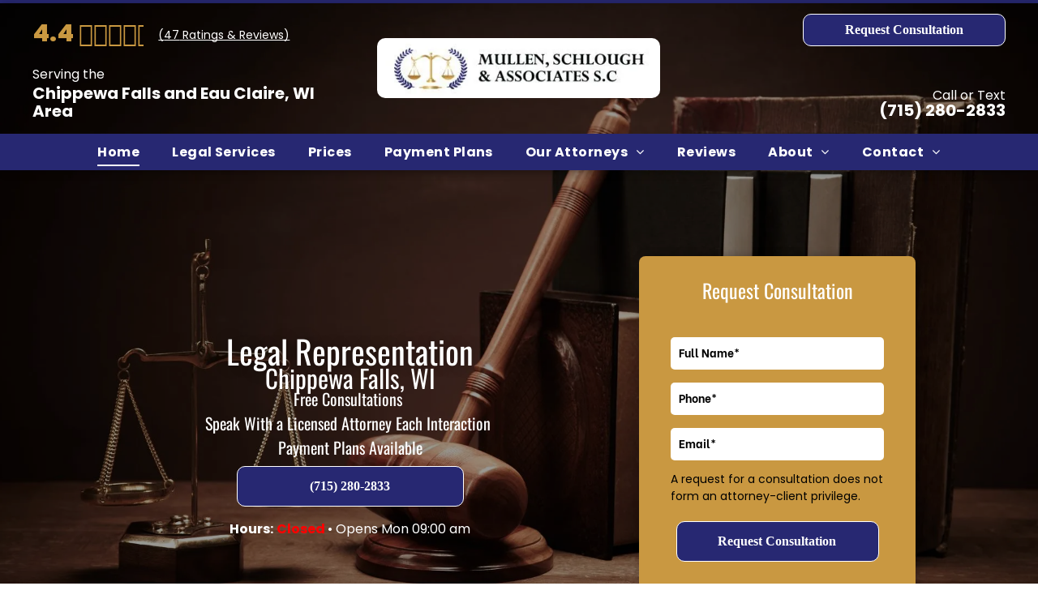

--- FILE ---
content_type: text/html;charset=utf-8
request_url: https://www.msa-attorneys.com/
body_size: 77827
content:
<!doctype html >
<html xmlns="http://www.w3.org/1999/xhtml" lang="en"
      class="">
<head>
    <meta charset="utf-8">
    




































<script type="text/javascript">
    window._currentDevice = 'desktop';
    window.Parameters = window.Parameters || {
        HomeUrl: 'https://www.msa-attorneys.com/',
        AccountUUID: 'c1f9a940fb4d4c0392fd141cac88908c',
        SystemID: 'US_HIBU_PRODUCTION',
        SiteAlias: '0bc1e6ac29964e7aa55df099fe29753d',
        SiteType: atob('RFVEQU9ORQ=='),
        PublicationDate: 'Tue Jan 20 19:16:13 UTC 2026',
        ExternalUid: '669410542',
        IsSiteMultilingual: false,
        InitialPostAlias: '',
        InitialPostPageUuid: '',
        InitialDynamicItem: '',
        DynamicPageInfo: {
            isDynamicPage: false,
            base64JsonRowData: 'null',
        },
        InitialPageAlias: 'home',
        InitialPageUuid: '47e71ebda68243b89c3b46f5cdfeb823',
        InitialPageId: '107426712',
        InitialEncodedPageAlias: 'aG9tZQ==',
        InitialHeaderUuid: '1bc85db0759e445f8a0bde05e38c7be0',
        CurrentPageUrl: '',
        IsCurrentHomePage: true,
        AllowAjax: false,
        AfterAjaxCommand: null,
        HomeLinkText: 'Back To Home',
        UseGalleryModule: false,
        CurrentThemeName: 'Layout Theme',
        ThemeVersion: '500000',
        DefaultPageAlias: '',
        RemoveDID: true,
        WidgetStyleID: null,
        IsHeaderFixed: false,
        IsHeaderSkinny: false,
        IsBfs: true,
        StorePageAlias: 'null',
        StorePagesUrls: 'e30=',
        IsNewStore: 'false',
        StorePath: '',
        StoreId: 'null',
        StoreVersion: 0,
        StoreBaseUrl: '',
        StoreCleanUrl: true,
        StoreDisableScrolling: true,
        IsStoreSuspended: false,
        HasCustomDomain: true,
        SimpleSite: false,
        showCookieNotification: false,
        cookiesNotificationMarkup: 'null',
        translatedPageUrl: '',
        isFastMigrationSite: false,
        sidebarPosition: 'NA',
        currentLanguage: 'en',
        currentLocale: 'en',
        NavItems: '{}',
        errors: {
            general: 'There was an error connecting to the page.<br/> Make sure you are not offline.',
            password: 'Incorrect name/password combination',
            tryAgain: 'Try again'
        },
        NavigationAreaParams: {
            ShowBackToHomeOnInnerPages: true,
            NavbarSize: -1,
            NavbarLiveHomePage: 'https://www.msa-attorneys.com/',
            BlockContainerSelector: '.dmBody',
            NavbarSelector: '#dmNav:has(a)',
            SubNavbarSelector: '#subnav_main'
        },
        hasCustomCode: true,
        planID: '701',
        customTemplateId: 'null',
        siteTemplateId: 'null',
        productId: 'DM_DIRECT',
        disableTracking: false,
        pageType: 'FROM_SCRATCH',
        isRuntimeServer: true,
        isInEditor: false,
        hasNativeStore: false,
        defaultLang: 'en',
        hamburgerMigration: null,
        isFlexSite: true
    };

    window.Parameters.LayoutID = {};
    window.Parameters.LayoutID[window._currentDevice] = 30;
    window.Parameters.LayoutVariationID = {};
    window.Parameters.LayoutVariationID[window._currentDevice] = 5;
</script>





















<!-- Injecting site-wide to the head -->

<meta name="google-site-verification" content="8BT0nLEUpGSqeBK6gX7CbMV0zwDXPrR5D94E1uyvZUw" data-swh-uuid="39208cd761f44ae7a787aecce3f29536"/>



<!-- End Injecting site-wide to the head -->

<!-- Inject secured cdn script -->


<!-- ========= Meta Tags ========= -->
<!-- PWA settings -->
<script>
    function toHash(str) {
        var hash = 5381, i = str.length;
        while (i) {
            hash = hash * 33 ^ str.charCodeAt(--i)
        }
        return hash >>> 0
    }
</script>
<script>
    (function (global) {
    //const cacheKey = global.cacheKey;
    const isOffline = 'onLine' in navigator && navigator.onLine === false;
    const hasServiceWorkerSupport = 'serviceWorker' in navigator;
    if (isOffline) {
        console.log('offline mode');
    }
    if (!hasServiceWorkerSupport) {
        console.log('service worker is not supported');
    }
    if (hasServiceWorkerSupport && !isOffline) {
        window.addEventListener('load', function () {
            const serviceWorkerPath = '/runtime-service-worker.js?v=3';
            navigator.serviceWorker
                .register(serviceWorkerPath, { scope: './' })
                .then(
                    function (registration) {
                        // Registration was successful
                        console.log(
                            'ServiceWorker registration successful with scope: ',
                            registration.scope
                        );
                    },
                    function (err) {
                        // registration failed :(
                        console.log('ServiceWorker registration failed: ', err);
                    }
                )
                .catch(function (err) {
                    console.log(err);
                });
        });

        // helper function to refresh the page
        var refreshPage = (function () {
            var refreshing;
            return function () {
                if (refreshing) return;
                // prevent multiple refreshes
                var refreshkey = 'refreshed' + location.href;
                var prevRefresh = localStorage.getItem(refreshkey);
                if (prevRefresh) {
                    localStorage.removeItem(refreshkey);
                    if (Date.now() - prevRefresh < 30000) {
                        return; // dont go into a refresh loop
                    }
                }
                refreshing = true;
                localStorage.setItem(refreshkey, Date.now());
                console.log('refereshing page');
                window.location.reload();
            };
        })();

        function messageServiceWorker(data) {
            return new Promise(function (resolve, reject) {
                if (navigator.serviceWorker.controller) {
                    var worker = navigator.serviceWorker.controller;
                    var messageChannel = new MessageChannel();
                    messageChannel.port1.onmessage = replyHandler;
                    worker.postMessage(data, [messageChannel.port2]);
                    function replyHandler(event) {
                        resolve(event.data);
                    }
                } else {
                    resolve();
                }
            });
        }
    }
})(window);
</script>
<!-- Add manifest -->
<!-- End PWA settings -->



<link rel="canonical" href="https://www.msa-attorneys.com/">

<meta id="view" name="viewport" content="initial-scale=1, minimum-scale=1, maximum-scale=5, viewport-fit=cover">
<meta name="apple-mobile-web-app-capable" content="yes">

<!--Add favorites icons-->

<link rel="icon" type="image/x-icon" href="https://cdn.hibuwebsites.com/0bc1e6ac29964e7aa55df099fe29753d/site_favicon_16_1768495615233.ico"/>

<!-- End favorite icons -->
<link rel="preconnect" href="https://le-cdn.hibuwebsites.com/"/>



<!-- render the required CSS and JS in the head section -->
<script id='d-js-dmapi'>
    window.SystemID = 'US_HIBU_PRODUCTION';

    if (!window.dmAPI) {
        window.dmAPI = {
            registerExternalRuntimeComponent: function () {
            },
            getCurrentDeviceType: function () {
                return window._currentDevice;
            },
            runOnReady: (ns, fn) => {
                const safeFn = dmAPI.toSafeFn(fn);
                ns = ns || 'global_' + Math.random().toString(36).slice(2, 11);
                const eventName = 'afterAjax.' + ns;

                if (document.readyState === 'complete') {
                    $.DM.events.off(eventName).on(eventName, safeFn);
                    setTimeout(function () {
                        safeFn({
                            isAjax: false,
                        });
                    }, 0);
                } else {
                    window?.waitForDeferred?.('dmAjax', () => {
                        $.DM.events.off(eventName).on(eventName, safeFn);
                        safeFn({
                            isAjax: false,
                        });
                    });
                }
            },
            toSafeFn: (fn) => {
                if (fn?.safe) {
                    return fn;
                }
                const safeFn = function (...args) {
                    try {
                        return fn?.apply(null, args);
                    } catch (e) {
                        console.log('function failed ' + e.message);
                    }
                };
                safeFn.safe = true;
                return safeFn;
            }
        };
    }

    if (!window.requestIdleCallback) {
        window.requestIdleCallback = function (fn) {
            setTimeout(fn, 0);
        }
    }
</script>

<!-- loadCSS function header.jsp-->






<script id="d-js-load-css">
/**
 * There are a few <link> tags with CSS resource in them that are preloaded in the page
 * in each of those there is a "onload" handler which invokes the loadCSS callback
 * defined here.
 * We are monitoring 3 main CSS files - the runtime, the global and the page.
 * When each load we check to see if we can append them all in a batch. If threre
 * is no page css (which may happen on inner pages) then we do not wait for it
 */
(function () {
  let cssLinks = {};
  function loadCssLink(link) {
    link.onload = null;
    link.rel = "stylesheet";
    link.type = "text/css";
  }
  
    function checkCss() {
      const pageCssLink = document.querySelector("[id*='CssLink']");
      const widgetCssLink = document.querySelector("[id*='widgetCSS']");

        if (cssLinks && cssLinks.runtime && cssLinks.global && (!pageCssLink || cssLinks.page) && (!widgetCssLink || cssLinks.widget)) {
            const storedRuntimeCssLink = cssLinks.runtime;
            const storedPageCssLink = cssLinks.page;
            const storedGlobalCssLink = cssLinks.global;
            const storedWidgetCssLink = cssLinks.widget;

            storedGlobalCssLink.disabled = true;
            loadCssLink(storedGlobalCssLink);

            if (storedPageCssLink) {
                storedPageCssLink.disabled = true;
                loadCssLink(storedPageCssLink);
            }

            if(storedWidgetCssLink) {
                storedWidgetCssLink.disabled = true;
                loadCssLink(storedWidgetCssLink);
            }

            storedRuntimeCssLink.disabled = true;
            loadCssLink(storedRuntimeCssLink);

            requestAnimationFrame(() => {
                setTimeout(() => {
                    storedRuntimeCssLink.disabled = false;
                    storedGlobalCssLink.disabled = false;
                    if (storedPageCssLink) {
                      storedPageCssLink.disabled = false;
                    }
                    if (storedWidgetCssLink) {
                      storedWidgetCssLink.disabled = false;
                    }
                    // (SUP-4179) Clear the accumulated cssLinks only when we're
                    // sure that the document has finished loading and the document 
                    // has been parsed.
                    if(document.readyState === 'interactive') {
                      cssLinks = null;
                    }
                }, 0);
            });
        }
    }
  

  function loadCSS(link) {
    try {
      var urlParams = new URLSearchParams(window.location.search);
      var noCSS = !!urlParams.get("nocss");
      var cssTimeout = urlParams.get("cssTimeout") || 0;

      if (noCSS) {
        return;
      }
      if (link.href && link.href.includes("d-css-runtime")) {
        cssLinks.runtime = link;
        checkCss();
      } else if (link.id === "siteGlobalCss") {
        cssLinks.global = link;
        checkCss();
      } 
      
      else if (link.id && link.id.includes("CssLink")) {
        cssLinks.page = link;
        checkCss();
      } else if (link.id && link.id.includes("widgetCSS")) {
        cssLinks.widget = link;
        checkCss();
      }
      
      else {
        requestIdleCallback(function () {
          window.setTimeout(function () {
            loadCssLink(link);
          }, parseInt(cssTimeout, 10));
        });
      }
    } catch (e) {
      throw e
    }
  }
  window.loadCSS = window.loadCSS || loadCSS;
})();
</script>



<script data-role="deferred-init" type="text/javascript">
    /* usage: window.getDeferred(<deferred name>).resolve() or window.getDeferred(<deferred name>).promise.then(...)*/
    function Def() {
        this.promise = new Promise((function (a, b) {
            this.resolve = a, this.reject = b
        }).bind(this))
    }

    const defs = {};
    window.getDeferred = function (a) {
        return null == defs[a] && (defs[a] = new Def), defs[a]
    }
    window.waitForDeferred = function (b, a, c) {
        let d = window?.getDeferred?.(b);
        d
            ? d.promise.then(a)
            : c && ["complete", "interactive"].includes(document.readyState)
                ? setTimeout(a, 1)
                : c
                    ? document.addEventListener("DOMContentLoaded", a)
                    : console.error(`Deferred  does not exist`);
    };
</script>
<style id="forceCssIncludes">
    /* This file is auto-generated from a `scss` file with the same name */

.videobgwrapper{overflow:hidden;position:absolute;z-index:0;width:100%;height:100%;top:0;left:0;pointer-events:none;border-radius:inherit}.videobgframe{position:absolute;width:101%;height:100%;top:50%;left:50%;transform:translateY(-50%) translateX(-50%);object-fit:fill}#dm video.videobgframe{margin:0}@media (max-width:767px){.dmRoot .dmPhotoGallery.newPhotoGallery:not(.photo-gallery-done){min-height:80vh}}@media (min-width:1025px){.dmRoot .dmPhotoGallery.newPhotoGallery:not(.photo-gallery-done){min-height:45vh}}@media (min-width:768px) and (max-width:1024px){.responsiveTablet .dmPhotoGallery.newPhotoGallery:not(.photo-gallery-done){min-height:45vh}}#dm [data-show-on-page-only]{display:none!important}#dmRoot div.stickyHeaderFix div.site_content{margin-top:0!important}#dmRoot div.stickyHeaderFix div.hamburger-header-container{position:relative}
    

</style>
<style id="cssVariables" type="text/css">
    :root {
  --color_1: rgba(0, 0, 0, 1);
  --color_10: rgba(39, 40, 114, 1);
  --color_11: rgba(255, 255, 255, 1);
  --color_12: rgba(201,152,65,1);
  --color_13: rgba(39,40,114,1);
  --color_14: rgba(201,152,65,1);
  --color_15: rgba(39,40,114,1);
  --color_16: rgba(255, 255, 255, 1);
  --color_17: rgba(255, 255, 255, 1);
  --color_18: rgba(39,40,114,1);
  --color_19: rgba(0, 0, 0, 1);
  --color_2: rgba(255, 255, 255, 1);
  --color_3: rgba(39,40,114,1);
  --color_4: rgba(201,152,65,1);
  --color_5: rgba(255, 255, 255, 1);
  --color_6: rgba(0, 0, 0, 1);
  --color_7: rgba(255, 255, 255, 1);
  --color_8: rgba(255, 255, 255, 1);
  --color_9: rgba(0, 0, 0, 1);
  --max-content-width_1: 1200px;
}
</style>


<style id="hideAnimFix">
  .dmDesktopBody:not(.editGrid) [data-anim-desktop]:not([data-anim-desktop='none']), .dmDesktopBody:not(.editGrid) [data-anim-extended] {
    visibility: hidden;
  }

  .dmDesktopBody:not(.editGrid) .dmNewParagraph[data-anim-desktop]:not([data-anim-desktop='none']), .dmDesktopBody:not(.editGrid) .dmNewParagraph[data-anim-extended] {
    visibility: hidden !important;
  }


  #dmRoot:not(.editGrid) .flex-element [data-anim-extended] {
    visibility: hidden;
  }

</style>



<style id="criticalCss">
    @charset "UTF-8";#flex-sticky [data-layout-grid]>.flex-element.group>.flex-element.group>.flex-element.inner-grid,.flex-element.inner-grid,[data-layout-grid],[data-widget-type=ssrimageslider],[data-widget-type]:has(>.dmWidget.flexButton){-ms-grid-columns:minmax(0,1fr);grid-template-columns:minmax(0,1fr)}#dm .dmInner .dmWidget,.dmPhotoGallery,.dmRespDesignRow:after,.dmform,.dmforminput.newLine{clear:both}:root{--color_1:rgba(0, 0, 0, 1);--color_10:rgba(39, 40, 114, 1);--color_11:rgba(255, 255, 255, 1);--color_12:rgba(201,152,65,1);--color_13:rgba(39,40,114,1);--color_14:rgba(201,152,65,1);--color_15:rgba(39,40,114,1);--color_16:rgba(255, 255, 255, 1);--color_17:rgba(255, 255, 255, 1);--color_18:rgba(39,40,114,1);--color_19:rgba(0, 0, 0, 1);--color_2:rgba(255, 255, 255, 1);--color_3:rgba(39,40,114,1);--color_4:rgba(201,152,65,1);--color_5:rgba(255, 255, 255, 1);--color_6:rgba(0, 0, 0, 1);--color_7:rgba(255, 255, 255, 1);--color_8:rgba(255, 255, 255, 1);--color_9:rgba(0, 0, 0, 1);--max-content-width_1:1200px;--hover-transform-zoomout:scale(1.06);--hover-transform-float:translateY(-8px);--hover-transform-forward:translateX(8px);--hover-transform-shrink:scale(0.9);--hover-transform-move-top:translateY(-10px);--hover-transform-move-bottom:translateY(10px);--hover-transform-move-left:translateX(-10px);--hover-transform-move-right:translateX(10px);--hover-transform-rotate:rotate(7deg);--hover-transform-opacity:0.7;--hover-scroll-transform:translate3d(0, 0, 0)}[data-layout-grid]{display:-ms-grid;display:grid;justify-content:start;align-items:start}[data-layout-grid]>.flex-element.group{display:flex;flex-direction:row;justify-content:flex-start;align-items:center;justify-self:center;align-self:start;order:0;max-width:1200px}[data-layout-grid]>.flex-element.group>.flex-element.group{align-items:flex-start;align-self:stretch}.flex-element.group,.flex-element.inner-grid,[data-layout-grid],[data-layout-grid]>.flex-element.group,[data-layout-grid]>.flex-element.group>.flex-element.group{background-size:cover;background-repeat:no-repeat;background-position:50% 50%;position:relative}.flex-element.group,[data-layout-grid]>.flex-element.group>.flex-element.group{max-width:100%;display:flex;flex-direction:column;justify-content:center}.flex-element.inner-grid{display:-ms-grid;display:grid;justify-content:start;align-items:start;column-gap:0;row-gap:0;width:50%}.flex-element.widget-wrapper{position:relative;min-width:10px;min-height:10px}#dm [data-flex-id] .widget-wrapper>[data-element-type]{width:100%;height:100%;margin:0;padding:0}[data-flex-id] .widget-wrapper [data-element-type=image] img,[data-flex-id] .widget-wrapper [data-element-type=image] img[width][height]{object-fit:cover;width:100%;height:100%}[data-flex-id] .flex-element.grid>.flex-element,[data-flex-id] .flex-element.inner-grid>.flex-element{-ms-grid-column:1;grid-column-start:1;-ms-grid-column-span:1;grid-column-end:span 1;-ms-grid-row:1;grid-row-start:1;-ms-grid-row-span:1;grid-row-end:span 1}[data-widget-type=ssrimageslider],[data-widget-type]:has(>.dmWidget.flexButton){display:-ms-grid;display:grid;-ms-grid-rows:minmax(0,1fr);grid-template-rows:minmax(0,1fr)}#flex-header [data-widget-type=image]{text-align:center}#flex-header[data-sticky]{position:-webkit-sticky!important;position:sticky!important;top:0!important;z-index:13!important}@media (min-width:1025px){#flex-header[data-overlapping-common=true]{background-color:var(--overlapping-background-color);background-image:var(--overlapping-background-image);position:absolute!important;width:100%!important;z-index:101}#flex-header[data-overlapping-common=true]~.layout-drawer{z-index:101}#flex-header[data-overlapping-common=true][data-sticky]{margin-top:0!important;position:fixed!important;width:100%!important}}@media (min-width:768px) and (max-width:1024px){#flex-header[data-overlapping-common=true]:not([data-overlapping-tablet=false]){background-color:var(--overlapping-background-color);background-image:var(--overlapping-background-image);position:absolute!important;width:100%!important;z-index:101}#flex-header[data-overlapping-common=true]:not([data-overlapping-tablet=false])~.layout-drawer{z-index:101}#flex-header[data-overlapping-common=true]:not([data-overlapping-tablet=false])[data-sticky]{margin-top:0!important;position:fixed!important;width:100%!important}}@media (max-width:767px){#flex-header[data-overlapping-common=true]:not([data-overlapping-mobile=false]){background-color:var(--overlapping-background-color);background-image:var(--overlapping-background-image);position:absolute!important;width:100%!important;z-index:101}#flex-header[data-overlapping-common=true]:not([data-overlapping-mobile=false])~.layout-drawer{z-index:101}#flex-header[data-overlapping-common=true]:not([data-overlapping-mobile=false])[data-sticky]{margin-top:0!important;position:fixed!important;width:100%!important}}#site_content,.dmInner,[data-flex-id]{position:relative}.dmInner{background:#fff;min-width:auto!important}a,button,input{font-family:inherit}.text-align-center{text-align:center}#dmRoot{text-decoration-skip-ink:none}[data-layout-grid]{-ms-grid-rows:minmax(0,max-content)!important;grid-template-rows:minmax(0,-webkit-max-content)!important;grid-template-rows:minmax(0,max-content)!important}.flex-widgets-container{display:none}body.fix-mobile-scrolling{overflow:initial}html{font-family:Source Sans Pro;-webkit-text-size-adjust:100%;-ms-text-size-adjust:100%}[dmle_extension=ssrimageslider]{height:410px}[data-widget-type=ssrimageslider]{display:-ms-grid;display:grid;-ms-grid-rows:minmax(0,1fr);grid-template-rows:minmax(0,1fr)}@media (max-width:767px){[data-hidden-on-mobile]{display:none!important}}*,:after,:before{box-sizing:border-box}@media (min-width:1025px){[dmle_extension^=ssr]{display:block}[data-hidden-on-desktop]{display:none!important}}@media (min-width:768px) and (max-width:1024px){[data-hidden-on-tablet]{display:none!important}}.dmInner ul:not(.defaultList){padding:1px}#dm h3.dmwidget-title[hide=true]{display:none}.clearfix,a,img,li,ul{vertical-align:top}.dmOuter{word-wrap:break-word}a[dont-color-link]{color:inherit}#dmFlexHeaderContainer{display:inline}#flex-sticky{position:fixed;inset:0;z-index:20}#flex-sticky [data-layout-grid]>.flex-element.group>.flex-element.group>.flex-element.inner-grid{width:100vw;height:100dvh;-ms-grid-rows:1fr;grid-template-rows:1fr}#flex-sticky [data-layout-grid]>.flex-element.group>.flex-element.group>.flex-element.inner-grid>.flex-element{-ms-grid-row:1;-ms-grid-row-span:1;-ms-grid-column:1;-ms-grid-column-span:1;grid-area:1/1/2/2;max-width:fill-available;max-width:-webkit-fill-available}@media (min-width:1025px){[data-layout-grid]>.flex-element.group{max-width:var(--max-content-full_1,var(--max-content-width_1,1200px))}[data-version] [class*=" size-"],[data-version] [class^=font-size-]{font-size:calc(var(--font-size) *var(--font-unit,1px))!important}}@media (max-width:1024px){[data-layout-grid]>.flex-element.group{max-width:1200px}}body{container-type:inline-size;container-name:body;-webkit-overflow-scrolling:touch}:not(.runtime-module-container) .layout-drawer,:not(.runtime-module-container) .layout-drawer-overlay{visibility:hidden}:not(.runtime-module-container) .layout-drawer{position:fixed;transform:translate(-100%,-100%)}:not(.runtime-module-container) .layout-drawer[data-origin=side-reverse]{transform:translate(100%,0)}:not(.runtime-module-container) .layout-drawer-overlay{opacity:0}.runtime-module-container{width:100%}.runtime-module-container .layout-drawer,.runtime-module-container .layout-drawer-overlay{visibility:visible;height:100%;position:fixed;top:0;left:0}.runtime-module-container .layout-drawer{background-color:#fff;width:75vw;transform:translate(-100%,0);overflow:auto;-webkit-overflow-scrolling:auto;z-index:13;display:flex;flex-direction:column}.runtime-module-container .layout-drawer[data-origin=side-reverse]{transform:translate(100%,0);left:auto;right:0}.runtime-module-container .layout-drawer-overlay{width:100vw;background-color:rgba(0,0,0,.4);opacity:0;z-index:6}@media (min-width:1025px){[data-flex-site] .layout-drawer:not([data-origin=top]){width:30vw}}@media (min-width:768px) and (max-width:1024px){[data-version] [class*=" t-font-size-"],[data-version] [class*=" t-size-"]{font-size:calc(var(--font-size) *var(--t-font-unit,1px))!important}[data-flex-site] .layout-drawer:not([data-origin=top]){width:50vw}}@media (max-width:767px){[data-version] [class*=" m-font-size-"],[data-version] [class*=" m-size-"]{font-size:calc(var(--font-size) *var(--m-font-unit,1px))!important}[data-flex-site] .layout-drawer:not([data-origin=top]){width:80vw}}[data-flex-site] .layout-drawer [data-flex-id]{flex:1 0 auto;transform:translateZ(0)}.main-navigation.unifiednav{display:flex;justify-content:space-around;align-items:stretch;overflow:visible}.main-navigation.unifiednav ul{list-style:none;padding:0;margin:0;font-size:1rem}.main-navigation.unifiednav .unifiednav__container{display:flex;list-style:none;flex-grow:1}.main-navigation.unifiednav .unifiednav__container>.unifiednav__item-wrap{display:flex;justify-content:flex-start;position:relative;font-weight:400}.main-navigation.unifiednav .unifiednav__container:not([data-depth])>.unifiednav__item-wrap::after,.main-navigation.unifiednav .unifiednav__container:not([data-depth])>.unifiednav__item-wrap::before{content:"";-ms-grid-row-align:center;align-self:center;font-weight:700}.main-navigation.unifiednav .unifiednav__container>.unifiednav__item-wrap>.unifiednav__item{display:flex;justify-content:flex-start;align-items:center;flex-direction:row;color:inherit;text-decoration:none;position:relative;padding:12px 15px;margin:0;font-weight:inherit;letter-spacing:.03em}.main-navigation.unifiednav .unifiednav__container:not([data-depth])>.unifiednav__item-wrap>.unifiednav__item{padding:0 15px}.main-navigation.unifiednav .unifiednav__container>.unifiednav__item-wrap>.unifiednav__item .nav-item-text{white-space:nowrap}.main-navigation.unifiednav .unifiednav__container:not([data-depth])>.unifiednav__item-wrap>.unifiednav__item .nav-item-text::after,.main-navigation.unifiednav .unifiednav__container:not([data-depth])>.unifiednav__item-wrap>.unifiednav__item .nav-item-text::before{content:"";width:100%;height:0;border:0 solid transparent;border-top-color:currentColor;display:block;opacity:0}.main-navigation.unifiednav .unifiednav__container:not([data-depth])>.unifiednav__item-wrap>.unifiednav__item.dmNavItemSelected .nav-item-text::after,.main-navigation.unifiednav .unifiednav__container:not([data-depth])>.unifiednav__item-wrap>.unifiednav__item.dmNavItemSelected .nav-item-text::before{opacity:1}.main-navigation.unifiednav.effect-bottom2{padding:calc(12px - .2em - 2px) 15px}.main-navigation.unifiednav.effect-bottom2 .unifiednav__container:not([data-depth])>.unifiednav__item-wrap>.unifiednav__item .nav-item-text::after,.main-navigation.unifiednav.effect-bottom2 .unifiednav__container:not([data-depth])>.unifiednav__item-wrap>.unifiednav__item .nav-item-text::before{transform:scaleX(0);border-top-width:2px}.main-navigation.unifiednav.effect-bottom2 .unifiednav__container:not([data-depth])>.unifiednav__item-wrap>.unifiednav__item .nav-item-text::after{margin-top:.2em}.main-navigation.unifiednav.effect-bottom2 .unifiednav__container:not([data-depth])>.unifiednav__item-wrap>.unifiednav__item .nav-item-text::before{margin-bottom:.2em;border-top-color:transparent}.main-navigation.unifiednav.effect-bottom2 .unifiednav__container:not([data-depth])>.unifiednav__item-wrap>.unifiednav__item.dmNavItemSelected .nav-item-text::after,.main-navigation.unifiednav.effect-bottom2 .unifiednav__container:not([data-depth])>.unifiednav__item-wrap>.unifiednav__item.dmNavItemSelected .nav-item-text::before{transform:scaleX(1)}.main-navigation.unifiednav.effect-bottom2 .unifiednav__container:not([data-depth])>.unifiednav__item-wrap>.unifiednav__item .nav-item-text::after,.main-navigation.unifiednav.effect-bottom2 .unifiednav__container:not([data-depth])>.unifiednav__item-wrap>.unifiednav__item .nav-item-text::before{transform-origin:left}.main-navigation.unifiednav .unifiednav__container .unifiednav__item:not(.unifiednav__item_has-sub-nav) .icon{display:none}.main-navigation.unifiednav .unifiednav__container[data-depth]{position:absolute;top:0;left:0;flex-direction:column;opacity:0;z-index:100;background-color:#faf9f9}#dm .dmInner .dmWidget input,#dm .main-navigation.unifiednav .unifiednav__container[data-depth]{background-color:transparent}.main-navigation.unifiednav .unifiednav__container[data-depth="0"]{top:100%;transform:translateY(-10px)}.main-navigation.unifiednav:not(.unifiednav_vertical) .unifiednav__container[data-depth="0"]{left:15px}.main-navigation.unifiednav .unifiednav__container>.unifiednav__item-wrap .unifiednav__container>.unifiednav__item-wrap{flex-direction:column}.main-navigation.unifiednav .unifiednav__container[data-depth]>.unifiednav__item-wrap .unifiednav__item{padding:15px 30px 15px 15px;margin:0}.main-navigation.unifiednav .unifiednav__container[data-depth]>.unifiednav__item-wrap:not(:last-child)::after{content:""!important;width:100%;height:0;color:#ececec;-ms-grid-row-align:center;align-self:center;border:0 solid currentColor}.main-navigation.unifiednav[layout-sub=submenu_horizontal_1] .unifiednav__container[data-depth]{color:#999}.main-navigation.unifiednav .unifiednav__container>.unifiednav__item-wrap>.unifiednav__item.unifiednav__item_has-sub-nav .icon{display:initial;padding-left:10px;margin-left:0}.main-navigation.unifiednav:not(.unifiednav_vertical)>.unifiednav__container{justify-content:inherit}#dm .main-navigation.unifiednav[layout-sub=submenu_horizontal_1] .unifiednav__container[data-depth]{background-color:#faf9f9}#dm .main-navigation.unifiednav .unifiednav__container[data-depth]>.unifiednav__item-wrap:not(:last-child)::after{color:#d1d1d1}#dm .main-navigation.unifiednav[data-nav-structure=VERTICAL] .unifiednav__container{flex-direction:column;flex:1 1 100%}#dm .main-navigation.unifiednav[data-nav-structure=VERTICAL] .unifiednav__container>.unifiednav__item-wrap>.unifiednav__item{padding:8px 0;margin:0}#dm .main-navigation.unifiednav[data-nav-structure=VERTICAL] .unifiednav__container>.unifiednav__item-wrap>.unifiednav__item.unifiednav__item_has-sub-nav .icon{padding-left:15px}#dm .main-navigation.unifiednav[data-nav-structure=VERTICAL] .unifiednav__container>.unifiednav__item-wrap>.unifiednav__item .nav-item-text{white-space:initial}#dm .main-navigation.unifiednav[data-nav-structure=VERTICAL] .unifiednav__container:not([data-depth])>.unifiednav__item-wrap{flex-direction:column}#dm .main-navigation.unifiednav[data-nav-structure=VERTICAL] .unifiednav__container:not([data-depth])>.unifiednav__item-wrap .unifiednav__container[data-depth]{opacity:1;position:static;transform:translate(0)}#dm .main-navigation.unifiednav[data-nav-structure=VERTICAL] .unifiednav__container:not([data-depth])>.unifiednav__item-wrap .unifiednav__container[data-depth]>.unifiednav__item-wrap .unifiednav__item{justify-content:inherit;padding:8px 1em;margin:0;font-size:.8em}#dm .main-navigation.unifiednav[data-nav-structure=VERTICAL] .unifiednav__container:not([data-depth])>.unifiednav__item-wrap::after{content:""!important;width:100%;height:0;color:#d1d1d1;align-self:flex-start;border:0 solid currentColor}#dm .dmInner .dmWidget:after,#dm .main-navigation.unifiednav:not([data-nav-structure=VERTICAL]) .unifiednav__container:not([data-depth])>.unifiednav__item-wrap:not(:last-child)::after,#dm .main-navigation.unifiednav:not([data-nav-structure=VERTICAL]) .unifiednav__container:not([data-depth])>.unifiednav__item-wrap:not(:last-child)::before,#dm .main-navigation.unifiednav:not([data-nav-structure=VERTICAL])[data-divider]:not([data-direction=RIGHT]) .unifiednav__container:not([data-depth])>.unifiednav__item-wrap:not(:last-child)::before{content:""}#dm .main-navigation.unifiednav[data-nav-structure=VERTICAL][layout-main=vertical_nav_layout_2] .unifiednav__container:not([data-depth])>.unifiednav__item-wrap>.unifiednav__container[data-depth]>.unifiednav__item-wrap .unifiednav__item{padding:8px 12px}#dm .main-navigation.unifiednav[data-nav-structure=VERTICAL][layout-main=vertical_nav_layout_2] .unifiednav__container:not([data-depth])>.unifiednav__item-wrap>.unifiednav__item{padding:5px 0}#dm .main-navigation.unifiednav[data-nav-structure=VERTICAL][data-show-vertical-sub-items=HIDE] .unifiednav__container[data-depth]{transform-origin:top;height:auto;overflow:hidden}#dm .main-navigation.unifiednav[data-nav-structure=VERTICAL][data-show-vertical-sub-items=HIDE]>.unifiednav__container:not([data-depth])>.unifiednav__item-wrap .unifiednav__container[data-depth]{opacity:0;max-height:0}#dm .main-navigation.unifiednav[data-nav-structure=VERTICAL][data-show-vertical-sub-items=HIDE]>.unifiednav__container:not([data-depth])>.unifiednav__item-wrap .unifiednav__item.dmNavItemSelected>.nav-item-text .icon::before{transform:rotate(180deg)}#dm .main-navigation.unifiednav:not([data-nav-structure=VERTICAL])>.unifiednav__container{flex-wrap:wrap;justify-content:inherit}#dm .main-navigation.unifiednav:not([data-nav-structure=VERTICAL])>.unifiednav__container .nav-item-text::before{text-align:left}#dm .main-navigation.unifiednav[data-nav-structure=VERTICAL] .unifiednav__container>.unifiednav__item-wrap>.unifiednav__item.unifiednav__item_has-sub-nav .icon{display:inline-block;padding-right:0}@media (min-width:768px) and (max-width:1024px){.dmRoot #dm .main-navigation.unifiednav .unifiednav__container>.unifiednav__item-wrap>.unifiednav__item.unifiednav__item_has-sub-nav .icon{transform:scale(1.2)}}@media (max-width:767px){.dmRoot #dm .main-navigation.unifiednav .nav-item-text{position:relative}.dmRoot #dm .main-navigation.unifiednav .unifiednav__container>.unifiednav__item-wrap>.unifiednav__item.unifiednav__item_has-sub-nav .icon{transform:scale(1.3)}#dm .dmInner .dmWidget{width:100%}}#dm .dmInner .dmWidget:not(.displayNone){display:inline-block}#dm .dmInner .dmWidget.flexButton:not(.displayNone){display:flex}#dm .dmInner .dmWidget.flexButton{display:flex;align-items:center;justify-content:center;padding:10px 7px}#dm .dmInner .dmWidget.flexButton .text{padding:0!important;flex-grow:1;max-width:-webkit-max-content;max-width:max-content}#dm .dmInner .dmWidget.flexButton:after{display:none}#dm .dmInner .dmWidget{text-decoration:none;margin:10px 0;position:relative;text-align:center;line-height:22px;box-shadow:none;background-image:none;padding:0;height:auto;border-style:solid;white-space:nowrap}#dm .dmInner .dmWidget:after{display:inline-block;height:100%;vertical-align:middle;width:0;margin-right:-.25em}.dmWidget.R{float:right}#dm .dmInner .dmWidget input{width:98%;margin:auto;font-size:1.125em;padding:10px!important}#dm .dmInner .dmWidget .iconBg{position:absolute;left:0;width:50px;top:50%;margin-top:-13px}#dm .dmWidget .text{display:inline-block;vertical-align:middle;font-size:1.125em;line-height:normal;white-space:normal;padding:10px 7px;max-width:98%}p.rteBlock{margin:0}#dm div.dmContent [class*=" icon-"],[class*=" icon-"]{font-family:FontAwesome!important;font-weight:400;font-style:normal;text-decoration:inherit;-webkit-font-smoothing:antialiased}[class*=" icon-"]:before{text-decoration:none;display:inline-block;speak:none}a [class*=" icon-"]{display:inline}[class*=" icon-"]{display:inline;width:auto;height:auto;line-height:normal;vertical-align:baseline;background-image:none;background-position:0 0;background-repeat:repeat;margin-top:0}.icon-star:before{content:"\f005"}.icon-map-marker:before{content:"\f041"}.icon-angle-left:before{content:"\f104"}.icon-angle-right:before{content:"\f105"}.icon-angle-down:before{content:"\f107"}.dmPhotoGallery{margin:10px 0;width:100%;overflow:hidden;min-height:1px}.dmPhotoGalleryHolder{text-align:center;font-size:medium!important;margin:0;list-style:none}.dmPhotoGallery .image-container{position:relative}#dm .dmPhotoGallery.newPhotoGallery .photoGalleryThumbs{list-style:none;position:relative}#dm .dmPhotoGallery.newPhotoGallery .dmPhotoGalleryHolder{width:100%;padding:0;display:none}#dm .dmPhotoGallery.newPhotoGallery .photogallery-row{display:flex}#dm .dmPhotoGallery.newPhotoGallery .layout-container.square{display:flex;width:100%;flex-direction:column}#dm .dmPhotoGallery.newPhotoGallery .layout-container .photogallery-column{display:flex;flex-direction:column;padding:0;width:100%;margin:0}#dm .dmPhotoGallery.newPhotoGallery .layout-container .photogallery-column.column-4{width:25%}#dm .dmPhotoGallery.newPhotoGallery .layout-container .photogallery-column .photoGalleryThumbs{position:relative;overflow:hidden}#dm .dmPhotoGallery.newPhotoGallery .layout-container .photogallery-column .photoGalleryThumbs .image-container{width:100%;overflow:hidden;background:url(https://dd-cdn.multiscreensite.com/runtime-img/galleryLoader.gif) center no-repeat}#dm .dmPhotoGallery.newPhotoGallery .layout-container .photogallery-column .photoGalleryThumbs .image-container.revealed{background:0}#dm .dmPhotoGallery.newPhotoGallery .layout-container .photogallery-column .photoGalleryThumbs .image-container a{display:flex;flex-direction:column;background-size:cover;padding-top:100%}#dm .dmPhotoGallery.newPhotoGallery .layout-container .photogallery-column .photoGalleryThumbs .image-container a img{display:none!important}#dm .dmPhotoGallery.newPhotoGallery .photoGalleryThumbs .thumbnailInnerWrapper{overflow:hidden;transform:translateZ(0)}#dm .dmPhotoGallery.newPhotoGallery .photoGalleryThumbs .image-container{overflow:hidden}#dm .dmPhotoGallery.newPhotoGallery .photoGalleryThumbs .image-container a{background-repeat:no-repeat;background-position:center}#dm .dmPhotoGallery.newPhotoGallery[data-image-hover-effect=zoomout] .photoGalleryThumbs .image-container{-webkit-mask-image:-webkit-radial-gradient(#fff,#000)}#dm .dmPhotoGallery .dmPhotoGalleryHolder{width:100%;padding:0}#dm [text-box-padding=true] .postArticle .postText{padding:15px}#dm .postArticle{float:left;padding-right:15px;padding-left:15px}#dm .postArticle .inner{position:relative;max-width:100%}#dm .postArticle .authorBar{font-size:80%;opacity:.8}#dm .postArticle .readMore{opacity:.8}#dm .postArticle .postDescription{overflow:hidden;line-height:1.4em;word-break:break-word}#dm #dm_content [dmle_extension=internal_blog_list] .postArticle.lastArticle{margin-bottom:0!important}#dm [dmle_extension=internal_blog_list]>.inner{display:block}#dm .postArticle .postTitle h3{margin:0 0 15px;padding:0;line-height:normal}#dm .postArticle .postTitle h3:after{content:""}#dm [dmle_extension=internal_blog_list][show-author=false] .authorBar{display:none}#dm .postText *{text-align:left}#dm .postArticle .inner,#dm [blog-posts-feature-flag=true] .inner{width:100%}#dm [blog-posts-feature-flag=true] .postTitle h3 a{font-weight:700}#dm [blog-posts-feature-flag=true] .postDescription{max-height:5.5em;color:#747474}#dm [blog-posts-feature-flag=true] .postArticle{padding-right:0;padding-left:0;position:relative;overflow:visible}#dm [blog-posts-feature-flag=true] .postArticle .inner{overflow:hidden}@media (min-width:768px){body.dmRoot #dm [blog-posts-feature-flag=true],body.dmRoot #dm [list-layout=layout4]{display:flex!important;flex-direction:column;align-items:center}}#dm [blog-posts-feature-flag=true][dmle_extension=internal_blog_list][show-author=false] .authorBar{display:none}#dm [list-layout=layout4] .postArticle{position:relative;text-align:left;width:100%}#dm [list-layout=layout4] .postArticle .postText{padding:15px 0;display:block;width:100%}#dm [list-layout=layout4][text-box-padding=true] .postArticle .postText{padding:15px}#dm [list-layout=layout4][text-align=left] .postText *{text-align:left}#dm [list-layout=layout4] .postArticle.lastArticle{margin-bottom:0}#dm [list-layout=layout4] .postArticle a{text-decoration:none}#dm [list-layout=layout4] .postArticle .authorBar{margin:0 0 15px;padding:0}#dm [list-layout=layout4] .postTitle h3 a{font-size:18px;font-weight:700;line-height:1.5em;display:inline-block}#dm [list-layout=layout4] .postArticle .inner{background-color:#fff;border-radius:4px;box-shadow:rgba(0,0,0,.25) 0 3px 11px 0!important;-moz-box-shadow:rgba(0,0,0,.25) 0 3px 11px 0!important;-webkit-box-shadow:rgba(0,0,0,.25) 0 3px 11px 0!important}#dm [list-layout=layout4] .postArticle .postDescription{font-size:15px}#dm [blog-posts-feature-flag=true]:not([list-layout=recent_posts]) .postArticle .inner{display:flex;flex-direction:column}#dm [blog-posts-feature-flag=true]:not([list-layout=list_slider]) .postArticle .inner{min-height:100%}#dm [blog-posts-feature-flag=true] .postTextContainer{display:flex;flex-direction:column;flex:1 1 auto;height:100%}#dm [blog-posts-feature-flag=true] .postTextContainer .postText{flex:1 1 auto}#dm [blog-posts-feature-flag=true][text-box-padding=true]:not([list-layout=list_slider]) .postTextContainer .readMore{padding:0 15px 15px}#dm [list-layout=layout4]>.inner{display:-ms-grid;display:grid;-ms-grid-columns:(1fr) [1];grid-template-columns:repeat(1,1fr)}#dm [list-layout=layout4][posts-padding="10"]>.inner{grid-gap:20px}@media (max-width:767px){.dmRoot #dm [list-layout=layout4] .postTitle h3 a{font-size:18px}.dmRoot #dm [list-layout=layout4] .postDescription{font-size:14px;margin-bottom:15px;padding:0}}.imageWidget{position:relative}.imageWidget a{font-style:italic;text-align:center}.imageWidget img[width][height]{height:auto}[data-flex-site] #flex-header .imageWidget:after{content:none}[data-flex-site] #flex-header .imageWidget:before{font-size:80px;transform:none}.dmNewParagraph[data-version]{line-height:initial}.dmNewParagraph[data-version] .text-align-left{text-align:left!important}.dmNewParagraph[data-version] .text-align-center{text-align:center!important}.dmNewParagraph[data-version] .text-align-right{text-align:right!important}.dmNewParagraph[data-version] [class*=size-]{width:auto!important;height:auto!important}.dmNewParagraph[data-version] h1,.dmNewParagraph[data-version] h2,.dmNewParagraph[data-version] h6,.dmNewParagraph[data-version] p{margin-top:0;margin-bottom:0}.dmNewParagraph[data-version] a{vertical-align:initial}.inlineBindingLink{color:inherit!important;text-decoration:inherit!important}#dm .dmDivider{display:block;min-height:2px;margin:0;border:0;color:gray;background:0}#dm .dmDividerWrapper{display:block;margin:10px 0}.hamburgerButton{display:block;background-color:transparent;border:0;padding:0;margin:0}.hamburgerButton,.hamburgerButton svg{width:100%;height:100%}.graphicWidget{width:200px;height:200px;margin:10px auto;text-align:center}.graphicWidget svg.svg{width:100%;height:100%;color:#000;fill:#000}.graphicWidgetV2{width:60px;height:60px}.graphicWidgetV3{font-size:0}.animated{-webkit-animation-duration:1s;animation-duration:1s;-webkit-animation-fill-mode:both;animation-fill-mode:both}@-webkit-keyframes fadeInUp{0%{opacity:0;-webkit-transform:translate3d(0,100%,0);transform:translate3d(0,100%,0)}100%{opacity:1;-webkit-transform:none;transform:none}}@keyframes fadeInUp{0%{opacity:0;-webkit-transform:translate3d(0,100%,0);-ms-transform:translate3d(0,100%,0);transform:translate3d(0,100%,0)}100%{opacity:1;-webkit-transform:none;-ms-transform:none;transform:none}}.fadeInUp{-webkit-animation-name:fadeInUp;animation-name:fadeInUp}#dm .dmformsubmit input[type=submit]{text-align:inherit}#dm div.dmInner .dmform[data-layout=layout-1] .dmforminput{display:block}#dm div.dmInner .dmform[data-layout=layout-1] .dmforminput>:not(label):not(div):not(small):not(.frc-banner){background:0;border:2px solid #000;display:inline-block}#dm div.dmInner .dmform .dmforminput label[hide=true]{display:none}.dmform .dmforminput label{display:block;overflow:hidden;text-overflow:ellipsis}#dm .dmform:has(.spacing-container) .dmform-wrapper{overflow:clip}#dm .dmform:has(.spacing-container) .dmform-title.dmwidget-title{padding-inline:0;margin-block-start:0}#dm .dmform:has(.spacing-container) .spacing-container{margin:-7.5px;border:1px solid transparent;overflow:hidden}#dm .dmform:has(.spacing-container) .spacing-container .dmforminput{margin-top:0;padding:7.5px}#dm .dmform:has(.spacing-container) form.dmRespDesignRow{padding:0}#dm .dmform:has(.spacing-container) form.dmRespDesignRow .dmformsubmit{margin:0;margin-block-start:20px}div.dmInner .dmform input[type=email],div.dmInner .dmform input[type=tel],div.dmInner .dmform input[type=text]{font-size:16px;background-color:rgba(102,102,102,.15);border:2px solid #fff;width:100%;margin:3px 0;height:40px;padding:0 10px}div.dmInner .dmform input[type=submit]{margin:5px auto;width:100%;border-radius:5px;-webkit-border-radius:5px;-moz-border-radius:5px;height:30px!important;box-sizing:border-box;-moz-box-sizing:border-box;-webkit-box-sizing:border-box;font-size:16px;border:0;outline:0}#dm .dmform .dmformsubmit{margin:20px 15px}.dmform-title{padding-right:15px;padding-left:15px}div.dmInner .dmformsubmit input[type=submit]{height:auto!important}@media (max-width:767px){.dmRoot #dm .dmform input[type=submit]{width:100%}#dm .dmform-wrapper .dmformsubmit{width:91%;max-width:91%;padding:0 10px;float:left}}#dmRoot #dm .dmWidget.dmformsubmit,img{max-width:100%}.dmforminput{text-align:left;margin-top:10px;padding-left:.9375em;padding-right:.9375em}img{-ms-interpolation-mode:bicubic;display:inline-block}.dmRespDesignRow{position:relative;width:100%;margin:0 auto;max-width:960px;padding-top:15px;padding-bottom:15px}.dmRespDesignRow:after,.dmRespDesignRow:before{content:" ";display:table}.dmRespDesignRow .dmRespDesignCol{position:relative;width:100%;display:inline-block;vertical-align:top;float:left}.headerWidget{min-height:10px}.motFactCont{margin-top:8px;margin-bottom:8px}.motFactCont p.rteBlock{display:block;line-height:22px;color:#fff!important;font-size:20px}.MFalignC{text-align:center!important}@media (min-width:768px){body.dmRoot #dm [list-layout=layout4][posts-per-row="3"]>.inner{-ms-grid-columns:(1fr) [3];grid-template-columns:repeat(3,1fr)}p.rteBlock:after{color:#fff}}.bold{font-weight:700}.form-title-widget{text-align:center}.form-title-widget .form-title-output{margin:0;text-align:center;color:#fff}@media (max-width:767px){.dmRespDesignRow .dmRespDesignCol{position:relative;padding-left:15px;padding-right:15px;float:left}.dmRespDesignRow .small-12{position:relative;width:100%}.motFactCont p.rteBlock{line-height:20px;font-size:16px}.form-title-widget .form-title-output{font-size:1.2em}#\32 7581a62{grid-area:1/1/span 1/span 1}}@media (min-width:768px) and (max-width:1024px){.dmRespDesignRow .medium-12{position:relative;width:100%}.form-title-widget .form-title-output{font-size:1.3em}}img[width][height]{height:auto}@media (min-width:1025px){.rows-1200 .dmRespDesignRow{max-width:1200px}.dmRespDesignRow .large-12{position:relative;width:100%}#dm DIV.dmOuter DIV.dmInner{background-image:none;background-color:var(--color_2)}#dm div.dmNewParagraph p{font-size:16px}#dm div.dmContent h1{font-size:48px}#dm div.dmContent h2{font-size:40px}#dm div.dmContent h3,#dm div.dmContent h5{font-size:24px}#dm div.flex_hfcontainer h6{font-size:18px}#dmRoot #dm div.dmContent h1{font-size:40px}#dmRoot #dm div.dmContent h2,#dmRoot #dm div.dmContent h3{font-size:31px}:root{--btn-text-font-size:16px}}@media (min-width:768px) and (max-width:1024px){#dm div.dmNewParagraph p,#dm div.flex_hfcontainer h6{font-size:16px}#dm div.dmContent h1{font-size:60px}#dm div.dmContent h3{font-size:24px}#dm div.dmContent h2{font-size:35px}#dmRoot #dm div.dmContent h1{font-size:40px}#dmRoot #dm div.dmContent h2,#dmRoot #dm div.dmContent h3{font-size:31px}#dmRoot #dm div.dmContent h5{font-size:24px}#dmRoot #dm div.flex_hfcontainer h6{font-size:18px}:root{--btn-text-font-size:14px}}@media all{#dm div.dmContent h1{color:#666}#dm .dmform .dmforminput label,#dm div.dmInner,#dm div.dmNewParagraph p{color:var(--color_1);font-family:Poppins,"Poppins Fallback"}#dm .dmform .dmforminput label,#dm div.dmInner{font-weight:400;line-height:1.5}#dm div.dmNewParagraph p{direction:ltr;font-weight:400;font-style:normal;text-decoration:none}#dm div.dmContent h1,#dm div.dmContent h2{direction:ltr;font-family:"Kumbh Sans","Kumbh Sans Fallback";font-weight:400;font-style:normal}#dm div.dmContent h1{color:var(--color_2);text-decoration:none;text-shadow:rgba(0,0,0,.4) 0 0 15px}#dm div.dmContent .dmNewParagraph[data-version] h1{text-decoration:inherit}#dm div.dmContent .dmNewParagraph[data-version] h1 *,#dm div.dmContent h2{text-decoration:none}#dm div.dmContent h2{color:var(--color_1)}#dm div.dmContent .dmNewParagraph[data-version] h2{text-decoration:inherit}#dm div.dmContent .dmNewParagraph[data-version] h2 *{text-decoration:none}#dm div.dmContent h3{color:var(--color_1);direction:ltr;font-family:"Kumbh Sans","Kumbh Sans Fallback";font-weight:700;font-style:normal;text-decoration:none}#dm div.dmContent h5,#dm div.flex_hfcontainer h6{color:var(--color_2);direction:ltr;font-family:"Kumbh Sans","Kumbh Sans Fallback";font-weight:700;text-decoration:none}#dm div.dmContent h5{font-style:normal}#dm div.flex_hfcontainer h6{font-style:normal;text-transform:uppercase}#dmRoot #dm div.dmContent h1,#dmRoot #dm div.dmContent h2,#dmRoot #dm div.dmContent h3,#dmRoot #dm div.dmContent h5,#dmRoot #dm div.flex_hfcontainer h6{direction:ltr;font-family:Oswald,"Oswald Fallback";font-weight:400;font-style:normal}#dm div.flex_hfcontainer .dmNewParagraph[data-version] h6{text-decoration:inherit}#dm div.flex_hfcontainer .dmNewParagraph[data-version] h6 *{text-decoration:none}#dm .dmNewParagraph a:visited,#dm div.dmNewParagraph a:visited{color:var(--color_3);text-decoration:none solid #59894e}#dm .dmNewParagraph a,#dm div.dmNewParagraph a{color:var(--color_3);text-decoration:none}#dmRoot #dm div.dmContent h2{color:#000;text-decoration:none}#dmRoot #dm div.dmContent .dmNewParagraph[data-version] h2{text-decoration:inherit}#dmRoot #dm div.dmContent .dmNewParagraph[data-version] h2 *{text-decoration:none}#dmRoot #dm div.dmContent h1{color:#fff;text-decoration:none}#dmRoot #dm div.dmContent .dmNewParagraph[data-version] h1{text-decoration:inherit}#dmRoot #dm div.dmContent .dmNewParagraph[data-version] h1 *{text-decoration:none}#dmRoot #dm div.dmContent h3{color:#000;text-decoration:none}#dmRoot #dm div.dmContent h5,#dmRoot #dm div.flex_hfcontainer h6{color:#fff;text-decoration:none}#dmRoot #dm div.flex_hfcontainer .dmNewParagraph[data-version] h6{text-decoration:inherit}#dmRoot #dm div.flex_hfcontainer .dmNewParagraph[data-version] h6 *{text-decoration:none}:root{--btn-border-l-color:rgb(255, 255, 255);--btn-border-r-color:rgb(255, 255, 255);--btn-border-b-width:1px;--btn-text-direction:ltr;--btn-border-radius:50px;--btn-border-t-width:1px;--btn-border-tl-radius:10px;--btn-border-br-radius:10px;--btn-border-bl-radius:10px;--btn-bg-color:var(--color_18);--btn-border-r-width:1px;--btn-border-tr-radius:10px;--btn-border-b-color:rgb(255, 255, 255);--btn-border-l-width:1px;--border-style:solid;--btn-border-t-color:rgb(255, 255, 255);--btn-text-align:center;--btn-text-color:var(--color_2);--btn-text-decoration:none;--btn-text-font-weight:bold;--btn-text-font-family:Roboto,"Roboto Fallback";--btn-icon-color:rgba(0, 0, 0, 0);--btn-icon-fill:rgb(0, 0, 238);--btn-icon-wrpr-display:none;--btn-hover-border-b-color:var(--btn-hover-border-color);--btn-hover-bg:var(--color_19);--btn-hover-border-t-color:var(--btn-hover-border-color);--btn-hover-border-r-color:var(--btn-hover-border-color);--btn-hover-border-l-color:var(--btn-hover-border-color);--btn-hover-border-color:var(--color_2);--btn-hover-text-color:var(--color_2);--btn-hover-text-font-weight:var(--btn-text-font-weight);--btn-hover-text-decoration:var(--btn-text-decoration);--btn-hover-text-font-style:var(--btn-text-font-style);--section-padding-top:4%;--section-padding-left:0%;--section-padding-right:0%;--section-padding-bottom:4%;--column-padding-top:16px;--column-padding-right:16px;--column-padding-left:16px;--column-padding-bottom:16px;--inner-column-padding-left:16px;--inner-column-padding-right:16px;--inner-column-padding-top:16px;--inner-column-padding-bottom:16px}}@media (min-width:0px) and (max-width:767px){#dm div.flex_hfcontainer h6{font-size:14px}#dm div.dmContent h1{font-size:40px}#dm div.dmNewParagraph p{font-size:16px}#dm div.dmContent h3{font-size:22px}#dm div.dmContent h2{font-size:30px}#dm div.dmContent h5{font-size:18px}#dmRoot #dm div.dmContent h1{font-size:30px}#dmRoot #dm div.dmContent h2,#dmRoot #dm div.dmContent h3{font-size:20px}#dmRoot #dm div.dmContent h5{font-size:24px}#dmRoot #dm div.flex_hfcontainer h6{font-size:18px}:root{--btn-text-font-size:17px;--section-padding-left:4%;--section-padding-right:4%}}#dm .dmWidget:not([data-buttonstyle]){border-radius:50px}#dm .dmWidget:not([data-buttonstyle]) .text,#dm .dmWidget:not([data-buttonstyle]) input,#dm .dmWidget:not([data-buttonstyle]).flexButton{padding:10px 0}#dm .dmWidget:not([data-buttonstyle]) .iconBg{display:none}#dm div.dmInner #site_content .dmWidget{background-color:var(--btn-bg-color);border-color:var(--btn-border-color);border-bottom-color:var(--btn-border-b-color);border-left-color:var(--btn-border-l-color);border-right-color:var(--btn-border-r-color);border-top-color:var(--btn-border-t-color);border-radius:var(--btn-border-radius);border-bottom-left-radius:var(--btn-border-bl-radius);border-bottom-right-radius:var(--btn-border-br-radius);border-top-left-radius:var(--btn-border-tl-radius);border-top-right-radius:var(--btn-border-tr-radius);border-width:var(--btn-border-width);border-bottom-width:var(--btn-border-b-width);border-left-width:var(--btn-border-l-width);border-right-width:var(--btn-border-r-width);border-top-width:var(--btn-border-t-width);direction:var(--btn-text-direction);text-align:var(--btn-text-align)}#dm div.dmInner #site_content .dmWidget span.text,#dm div.dmInner #site_content .dmformsubmit input{color:var(--btn-text-color);font-family:var(--btn-text-font-family);font-size:var(--btn-text-font-size);font-weight:var(--btn-text-font-weight);text-decoration:var(--btn-text-decoration)}#dm div.dmInner #site_content .dmWidget span.icon{color:var(--btn-icon-color);fill:var(--btn-icon-fill)}#dm div.dmInner #site_content .dmWidget:not([data-buttonstyle]) .iconBg{display:var(--btn-icon-wrpr-display)}.dmBody [data-layout-grid]>.flex-element.group,.dmFooterContainer [data-layout-grid]>.flex-element.group{padding-bottom:var(--section-padding-bottom);padding-left:var(--section-padding-left);padding-right:var(--section-padding-right);padding-top:var(--section-padding-top)}.dmBody [data-layout-grid]>.flex-element.group>.flex-element.group,.dmFooterContainer [data-layout-grid]>.flex-element.group>.flex-element.group{padding-bottom:var(--column-padding-bottom);padding-left:var(--column-padding-left);padding-right:var(--column-padding-right);padding-top:var(--column-padding-top)}.dmBody [data-layout-grid]>.flex-element.group>.flex-element.group .flex-element.group:not([data-layout-type] *):not([data-layout-type]){padding-bottom:var(--inner-column-padding-bottom);padding-left:var(--inner-column-padding-left);padding-right:var(--inner-column-padding-right);padding-top:var(--inner-column-padding-top)}@media all{#dm .dmInner nav.u_1398948466.main-navigation.unifiednav:not([data-nav-structure=VERTICAL]) .unifiednav__container[data-depth],#dm .dmInner nav.u_1915042179.main-navigation.unifiednav:not([data-nav-structure=VERTICAL]) .unifiednav__container[data-depth]{box-shadow:rgba(0,0,0,.25) 3px 3px 11px 0!important}nav.u_1998592992{color:#fff!important}#dm .dmInner .u_1289582650 .photoGalleryThumbs .image-container a{background-size:contain!important}#dm .dmInner nav.u_1398948466.main-navigation.unifiednav .unifiednav__container:not([data-depth])>.unifiednav__item-wrap>.unifiednav__item{color:var(--color_11)!important;direction:ltr!important;font-weight:500!important;text-decoration:none solid #111!important;font-size:16px!important;font-style:normal!important;border-radius:0!important;text-transform:none!important;justify-content:flex-start!important;font-family:Poppins!important;-webkit-border-radius:0!important;text-align:left!important;padding:0 20px!important;margin:0!important}#dm .dmInner div#hamburger-drawer.layout-drawer{background-color:var(--color_10)!important}#dm .dmInner div.u_1857856301{border-style:solid!important;border-color:#df7cfb!important;border-width:0!important}#dm .dmInner nav.u_1398948466{color:#fff!important;justify-content:center!important}#dm .dmInner nav.u_1998592992{color:#000!important}#dm .dmInner .u_1389791254 .svg{width:100%!important}#dm .dmInner div.u_1389791254 .svg{fill:var(--color_2)!important}#dm .dmInner div.u_1389791254{padding:12.5%!important;border-radius:50%!important;border-color:var(--color_2)!important;border-width:1px!important;border-style:solid!important;background-color:var(--color_13)!important;background-image:initial!important}#dm .dmInner nav.u_1915042179{color:#fff!important;justify-content:center!important}#dm .dmInner nav.u_1398948466.main-navigation.unifiednav .unifiednav__container[data-depth]{background-color:var(--color_10)!important;background-image:none!important}#dm .dmInner nav.u_1398948466.main-navigation.unifiednav .unifiednav__container[data-depth] .unifiednav__item{color:var(--color_11)!important;direction:ltr!important;font-weight:500!important;text-decoration:none solid #999!important;font-size:14px!important;font-style:normal!important;text-transform:none!important;justify-content:flex-start!important;font-family:Poppins!important;text-align:left!important;padding:4px 30px 4px 15px!important}#dm .dmInner div.u_1620437379 hr{border:none!important;background:linear-gradient(to right,currentColor,transparent)!important;height:2px!important;color:var(--color_9)!important}#dm .dmInner nav.u_2345294345{color:#fff!important;justify-content:flex-start!important}#dm .dmInner nav.u_2345294345.main-navigation.unifiednav .unifiednav__container:not([data-depth])>.unifiednav__item-wrap>.unifiednav__item{color:#fff!important;direction:ltr!important;font-weight:400!important;text-decoration:#fff!important;font-size:16px!important;font-style:normal!important;border-radius:0!important;text-transform:none!important;justify-content:flex-start!important;font-family:Poppins!important;-webkit-border-radius:0!important;text-align:left!important;padding:0 25px 0 0!important;margin:0!important}#dm .dmInner a.u_1234177366 span.text{font-size:16px!important}#dm .dmInner nav.u_1915042179.main-navigation.unifiednav .unifiednav__container[data-depth]{background-color:rgba(39,40,114,1)!important;background-image:none!important}#dm .dmInner nav.u_1915042179.main-navigation.unifiednav .unifiednav__container:not([data-depth])>.unifiednav__item-wrap>.unifiednav__item{color:var(--color_11)!important;direction:ltr!important;font-weight:700!important;text-decoration:none solid #111!important;font-size:16px!important;font-style:normal!important;border-radius:0!important;text-transform:none!important;justify-content:flex-start!important;font-family:Poppins!important;-webkit-border-radius:0!important;text-align:left!important;padding:0 20px!important;margin:0!important}#dm .dmInner nav.u_1915042179.main-navigation.unifiednav .unifiednav__container[data-depth] .unifiednav__item{color:rgba(255,255,255,1)!important;direction:ltr!important;font-weight:700!important;text-decoration:none solid #999!important;font-size:14px!important;font-style:normal!important;text-transform:none!important;justify-content:flex-start!important;font-family:Poppins!important;text-align:left!important;padding:4px 30px 4px 15px!important}#dm .dmInner nav.u_1998592992.main-navigation.unifiednav .unifiednav__container:not([data-depth])>.unifiednav__item-wrap>.unifiednav__item.dmNavItemSelected{color:var(--color_11)!important;font-weight:700!important}#dm .dmInner nav.u_1998592992.main-navigation.unifiednav .unifiednav__container:not([data-depth])>.unifiednav__item-wrap>.unifiednav__item,#dm .dmInner nav.u_1998592992.main-navigation.unifiednav .unifiednav__container[data-depth] .unifiednav__item{color:#fff!important;font-weight:600!important;direction:ltr!important;text-decoration:none!important;font-size:16px!important;font-style:normal!important;text-transform:none!important;font-family:Poppins!important;text-align:start!important;margin:0!important}#dm .dmInner nav.u_1998592992.main-navigation.unifiednav .unifiednav__container[data-depth] .unifiednav__item{justify-content:flex-start!important;padding:2px 12px!important}#dm .dmInner nav.u_1998592992.main-navigation.unifiednav .unifiednav__container:not([data-depth])>.unifiednav__item-wrap>.unifiednav__item{border-radius:0!important;justify-content:flex-start!important;-webkit-border-radius:0!important;padding:2px 0!important}#dm .dmInner div.u_1220116170 img{border-radius:10px!important}#dm .dmInner div.u_1301876968 img,#dm .dmInner div.u_1303640445 img{border-radius:5px!important}}@media (min-width:0) and (max-width:767px){#dm .dmInner a.u_1105358164 span.text,#dm .dmInner a.u_1524906790 span.text{font-size:16px!important}}@media (min-width:1025px){#dm .dmInner .u_1289582650 .photoGalleryThumbs .image-container a{padding-top:178px!important}}@media (min-width:768px) and (max-width:1024px){:root{--btn-text-font-size:16px;--section-padding-left:2%;--section-padding-right:2%}div[dmtemplateid=FlexHeader] .layout-drawer-overlay{background-color:rgba(0,0,0,.6)!important}#dm .dmInner div#hamburger-drawer.layout-drawer{margin:0!important;padding:0!important}#dm .dmInner a.u_1997567173 span.text{font-size:14px!important}#dm .dmInner nav.u_1998592992.main-navigation.unifiednav .unifiednav__container:not([data-depth])>.unifiednav__item-wrap>.unifiednav__item{font-size:16px!important}#dm .dmInner nav.u_1998592992.main-navigation.unifiednav .unifiednav__container[data-depth] .unifiednav__item{font-size:14px!important}}@media (min-width:0px) and (max-width:767px){#dm .dmInner #hamburger-drawer.layout-drawer:not([data-origin=top]){width:68vw!important}#dm .dmInner div#hamburger-drawer.layout-drawer{margin:0!important;padding:0!important}#dm .dmInner a.u_1105358164 span.text,#dm .dmInner a.u_1524906790 span.text{font-size:14px!important}#dm .dmInner .u_1289582650 .photoGalleryThumbs .image-container a{padding-top:100px!important}#dm .dmInner nav.u_1998592992.main-navigation.unifiednav .unifiednav__container:not([data-depth])>.unifiednav__item-wrap>.unifiednav__item{font-size:16px!important}#dm .dmInner nav.u_1998592992.main-navigation.unifiednav .unifiednav__container[data-depth] .unifiednav__item{font-size:14px!important}}@media all{#b7dee1fb,#flex-header{box-shadow:rgba(0,0,0,.25) 0 0 11px 0}#d3a805c8,#e77f39e9{align-self:flex-end}#\30 ad35782,#\33 ad8c19c,#\35 19ddbdc,#\35 1d6dafc,#\35 bfb3718,#\36 3a049ca0d35b55b4ef2a5c3,#\37 46860ee,#a8c6072d,#e77f39e9{max-width:100%;height:auto}#\34 23fc4a2,#\35 cbebde5,#be1b9f91,#e3dfb55d{min-height:160px}#a8f32aec,#bd946f29{max-height:100%;background-color:var(--color_10);align-self:auto}#\33 92df140,#\35 1d6dafc,#widget_22m{align-self:stretch}#\30 ad35782,#\33 a2d0b90,#\33 ad8c19c,#\33 b22d9b0,#\34 23fc4a2,#\35 19ddbdc,#\35 cbebde5,#\36 3a049ca0d35b55b4ef2a5c3,#\36 a5bfb4c,#\37 46860ee,#a8c6072d,#a8f32aec,#bd946f29,#be1b9f91,#e3dfb55d,#widget_p1h{align-self:auto}#\31 1d216b4,#\33 aa37ebb{width:33%;min-height:75px}#da0131a7,#group_jjh{border-radius:10px;background-image:initial}#\32 e9284f4,#da0131a7{min-height:90px;order:1}#\31 48da2d9,#\31 db7e0c7,#bd7b2692,#e77f39e9{min-height:50px}#\34 598469b,#\35 801a4e8,#\38 e45e82b{width:30px;height:30px}#\31 db7e0c7,#\37 46860ee,#f9c6e236{margin-left:0;margin-right:0}#\32 7581a62,#\37 5ba1c41{min-height:240px;max-width:none}#\33 a2d0b90,#\33 ad8c19c,#\33 b22d9b0,#\34 23fc4a2,#\35 19ddbdc,#\35 bfb3718,#\36 3a049ca0d35b55b4ef2a5c3,#\37 46860ee,#a8c6072d,#be1b9f91,#d3a805c8,#e77f39e9{order:0;grid-area:auto/auto/auto/auto}#\33 710bc01,#\36 3a049320d35b55b4ef2a374{min-height:8px;min-width:4%;column-gap:4%;background-color:rgba(0,0,0,0);width:100%;margin:0}#\31 48da2d9,#\32 fd7b414,#\33 710bc01,#\33 989af5b,#\33 a2d0b90,#\34 cb86e4c,#\36 881434d,#\39 f3f031f,#a8f32aec,#bd946f29,#d8361391,#da0131a7,#flex-header,#group_jjh{background-image:initial}#flex-header{background-color:var(--color_6);border-style:solid;border-color:var(--color_10) #000 rgba(203,203,203,1);border-width:4px 0 0;padding:0}#flex-header[data-changeable-on-scroll]{--header-on-scroll-text-color:var(--color_2);--header-on-scroll-navigation-links-hover-color:var(--color_11);--header-on-scroll-navigation-links-hover-border-color:var(--color_11)}#\36 3a049320d35b55b4ef2a374{row-gap:24px;padding:16px}#\36 3a049320d35b55b4ef2a376{background-color:rgba(0,0,0,0)}#\36 3a049320d35b55b4ef2a377{min-height:200px;column-gap:4%;row-gap:24px;width:100%;padding:2% 0;margin:0}#\36 3a049ca0d35b55b4ef2a5c3{width:544px;justify-self:auto}#\33 710bc01{row-gap:0;justify-content:flex-start;align-items:center;flex-wrap:nowrap;padding:0}#\39 360b347{min-height:179px;column-gap:0;row-gap:0;max-width:none;width:100%;flex-wrap:nowrap;padding:0;margin:0}#\35 1d6dafc{width:100%}#bd946f29{align-items:flex-start;width:100%;min-height:60px;justify-self:auto;order:1;padding:0;margin:0;grid-area:auto/auto/auto/auto}#\37 46860ee{width:99.99795564052046%;margin-bottom:-9px}#\36 a5bfb4c{justify-content:flex-end;align-items:flex-start;width:100%;min-height:80px;max-height:100%;row-gap:4px;column-gap:4%;order:1;justify-self:auto;padding:0 0 10px;margin:0;grid-area:auto/auto/auto/auto}#d3a805c8{align-items:flex-start;width:100%;min-height:75px;max-height:100%;row-gap:24px;column-gap:4%;padding:0;margin:0}#\33 ad8c19c.flex-element.widget-wrapper>[data-element-type]{padding-top:0;padding-bottom:7px}#\33 ad8c19c{width:99.91563277700405%;margin:0}#e77f39e9{width:250px;justify-self:auto;margin-top:0;margin-bottom:0}#\35 19ddbdc{width:376px;justify-self:auto;margin:0}#\33 a2d0b90{flex-direction:row;align-items:center;width:100%;min-height:80px;max-height:100%;justify-self:auto;flex-wrap:nowrap;background-color:rgba(0,0,0,0);padding:0 2%;margin:0}#\33 b22d9b0{align-items:flex-start;width:100%;min-height:75px;max-height:100%;row-gap:24px;column-gap:4%;padding:0;margin:0}#a8c6072d{width:99.70249222026789%;margin:0}#e3dfb55d{flex-direction:row;align-items:center;width:33.36914710292505%;max-height:100%;row-gap:24px;column-gap:4%;justify-self:auto;order:1;padding:0;margin:0;grid-area:auto/auto/auto/auto}#\34 23fc4a2{justify-content:space-between;align-items:center;width:32.44764392534428%;max-height:100%;row-gap:0;column-gap:4%;flex-wrap:nowrap;justify-self:auto;padding:0;margin:0}#\35 bfb3718.flex-element.widget-wrapper>[data-element-type]{padding-bottom:0;padding-top:0}#\30 ece3d12,#\39 e5ef93d{width:50%;padding:0 0 0 4%}#\32 fd7b414,#\39 f3f031f,#a7708a16{padding:16px;row-gap:24px;column-gap:4%;min-width:4%}#\35 bfb3718{width:350px;justify-self:auto}#\35 cbebde5{justify-content:space-between;align-items:center;width:32.50679975232937%;max-height:100%;row-gap:0;column-gap:4%;justify-self:auto;order:2;flex-wrap:nowrap;padding:0;margin:0;grid-area:auto/auto/auto/auto}#\36 881434d{align-items:center;width:381px;min-height:104px;max-height:100%;row-gap:24px;column-gap:4%;background-color:rgba(0,0,0,0);border-radius:8px;height:auto;padding:8px 4%;margin:0}#\30 ad35782{width:99.99396585946803%;order:1;justify-self:auto;margin-bottom:3px;grid-area:auto/auto/auto/auto}#be1b9f91{flex-direction:row;align-items:flex-start;width:99.2620624408704%;max-height:100%;row-gap:24px;column-gap:1%;justify-self:auto;padding:0;margin:0}#\38 caf0a70{justify-content:flex-end;align-items:flex-start;width:100%;min-height:80px;max-height:100%;row-gap:0;column-gap:4%;padding:0 0 10px;margin:0}#a8f32aec{align-items:flex-start;width:100%;min-height:45px;justify-self:auto;order:2;padding:0;margin:0;grid-area:auto/auto/auto/auto}#\36 18f39ae,#widget_p1h{width:100%;max-width:100%;justify-self:auto;order:2;height:1px;min-height:4px}#\31 48da2d9,#\32 fd7b414,#\34 cb86e4c,#\38 e45e82b .hamburgerButton,#\39 f3f031f,#da0131a7,#group_jjh{background-color:rgba(0,0,0,0)}#\33 92df140{width:100%;height:auto;max-width:100%}#widget_p1h{grid-area:auto/auto/auto/auto}#\36 18f39ae{align-self:auto;grid-area:auto/auto/auto/auto}#\36 5e14480,#\39 34bad03,#cbc8b291{max-width:100%;justify-self:auto;align-self:auto;grid-area:auto/auto/auto/auto;height:auto;order:0;width:100%}#\35 02c2597,#widget_kvk{max-width:100%;justify-self:auto}#\35 02c2597{width:100%;height:1px;order:2;align-self:auto;min-height:4px;grid-area:auto/auto/auto/auto}#widget_kvk{width:auto;height:auto;order:3;align-self:auto;grid-area:auto/auto/auto/auto}#\31 db7e0c7,#widget_6mu{justify-self:auto;grid-area:auto/auto/auto/auto;align-self:auto;height:auto;max-width:100%}#\31 db7e0c7{width:250px;order:5;margin-top:10px}#widget_6mu{width:99.91%;order:3}#widget_5m1{width:100%;height:auto;max-width:100%;order:4;justify-self:auto;align-self:auto;margin-top:12px;margin-bottom:12px;grid-area:auto/auto/auto/auto}#\32 fd7b414,#group_23b,#group_7in{flex-direction:row;width:25%;margin:0;min-height:8px}#\32 fd7b414{justify-content:flex-start;align-items:center}#\31 d3acdb9,#\33 2767c2f{min-height:80px;column-gap:0;row-gap:0;width:100%;flex-wrap:nowrap;padding:0 2%;margin:0}#group_23b,#group_7in{justify-content:flex-start;align-items:center;padding:0}#group_jjh{flex-direction:row;justify-content:flex-start;align-items:center;width:25%;min-height:8px;padding:0;margin:0}#ec5d46f2,#widget_ie6{width:auto;height:auto;max-width:100%}#widget_5h5{width:80px;height:auto;max-width:100%}#daf81bcc,#widget_vej{width:280px;height:auto;max-width:100%}#\34 598469b svg,#\35 801a4e8 svg{fill:var(--color_7)}#\34 598469b{max-width:100%;justify-self:auto;align-self:auto;order:0;margin:0;grid-area:auto/auto/auto/auto}#group_tbn{flex-direction:row;justify-content:flex-start;align-items:center;padding:0;margin:0}#widget_qp9{width:100%;height:200px;max-width:100%}#\39 f3f031f{min-height:8px;flex-direction:row;width:100%;justify-content:flex-start;align-items:center;order:0;margin:0}#\31 1d216b4,#a052d7aa{flex-direction:row;max-height:100%;margin:0}#\31 1d216b4{justify-content:flex-start;align-items:center;row-gap:24px;column-gap:4%;order:0;padding:0}#a052d7aa{justify-content:flex-end;align-items:center;width:50%;min-height:60px;align-self:auto;order:1;justify-self:auto;padding:0 4% 0 0;grid-area:auto/auto/auto/auto}#\33 aa37ebb,#\39 e5ef93d{flex-direction:row;max-height:100%;grid-area:auto/auto/auto/auto;align-self:auto}#\30 7327faa{width:100%;height:8px;max-width:100%}#\39 e5ef93d{align-items:center;min-height:40px;order:0;justify-self:auto;margin:0}#\35 801a4e8{max-width:100%}#\33 aa37ebb{justify-content:flex-end;align-items:center;row-gap:24px;column-gap:4%;order:2;justify-self:auto;padding:0;margin:0}#\30 ece3d12,#\31 48da2d9{flex-direction:row;max-height:100%;margin:0}#\30 ece3d12{justify-content:flex-start;align-items:center;min-height:60px;order:0}#\31 48da2d9{justify-content:space-between;align-items:flex-start;width:100%;order:2;justify-self:auto;align-self:auto;padding:0;grid-area:auto/auto/auto/auto}#bff1bb66{width:180px;height:auto;max-width:100%;margin:0}#\34 cb86e4c{flex-direction:row;align-items:flex-start;width:100%;min-height:40px;max-height:100%;order:0;justify-self:auto;align-self:center;padding:0;margin:0;grid-area:auto/auto/auto/auto}#df845449{width:250px;height:auto;max-width:100%}#\39 8702d80{align-items:flex-start;width:100%;min-height:230px;max-height:100%;row-gap:0;column-gap:4%;justify-self:auto;align-self:auto;order:0;padding:0;margin:0;grid-area:auto/auto/auto/auto}#da0131a7{align-items:center;width:35.64%;max-height:100%;align-self:auto;justify-self:auto;flex-wrap:nowrap;padding:0;margin:0;grid-area:auto/auto/auto/auto}#\32 e9284f4{flex-direction:row;align-items:flex-start;width:100%;max-height:100%;justify-self:auto;align-self:auto;flex-wrap:nowrap;padding:0 1%;margin:0;grid-area:auto/auto/auto/auto}#bd7b2692{width:280px;height:auto;max-width:100%;justify-self:auto;align-self:auto;order:2;grid-area:auto/auto/auto/auto}#a7708a16{min-height:8px;width:100%;align-items:flex-end;margin:0}#\37 8db3927{min-height:100px;column-gap:4%;row-gap:24px;width:100%;padding:2% 0;margin:0}#\38 e45e82b svg{fill:var(--color_11)}#b7a700bf{min-height:120px;column-gap:4%;row-gap:24px;max-width:none;width:100%;flex-wrap:nowrap;padding:1% 4%;margin:0}#f9c6e236{width:100%;height:auto;max-width:100%;align-self:center}#\36 405d24c{min-height:8px;column-gap:4%;row-gap:24px;width:100%;align-items:center;min-width:4%;padding:0;margin:0}#\34 f4d3298,#\37 ca01c83{min-height:8px;column-gap:4%;row-gap:24px;width:100%;min-width:4%;padding:0;margin:0}#\32 4eff763{min-height:0;column-gap:4%;row-gap:24px;width:100%;flex-wrap:nowrap;max-width:none;padding:5px 4%;margin:0}#\33 4b9f983{width:100%;height:auto;max-width:100%;justify-self:auto;align-self:flex-start;order:0;grid-area:auto/auto/auto/auto}#\33 989af5b{background-color:var(--color_2)}#\37 2168835{grid-template-rows:minmax(300px,max-content);width:100%;max-width:100%}#\37 5ba1c41{column-gap:4%;row-gap:24px;width:100%;flex-wrap:nowrap;padding:0;margin:0}#widget_21v{width:60px;height:auto;max-width:100%;order:5;justify-self:end;align-self:end;margin:40px}#\36 9915264{margin:0}#\32 7581a62{flex-wrap:nowrap;column-gap:3%;row-gap:18px;width:100%;padding:0;margin:0;grid-area:1/1/span 1/span 1}#\30 4df1da2,#\37 b991c9b{width:100%;height:auto;max-width:100%;align-self:auto;justify-self:auto;order:0;margin:0;grid-area:auto/auto/auto/auto}#aee78e95{min-height:8px;column-gap:4%;row-gap:2px;width:100%;justify-content:flex-start;align-items:center;min-width:4%;flex-wrap:nowrap;padding:0;margin:0}#\37 ec49456{min-height:80px;column-gap:0;row-gap:0;width:100%;flex-wrap:nowrap;max-width:none;padding:15px 4%}#\35 39fdf0d,#\38 511dabb{justify-self:auto;min-width:32px;order:0;margin:0;grid-area:auto/auto/auto/auto;height:auto;max-width:100%}#d8361391{background-color:var(--color_8)}#\38 511dabb{width:100%;align-self:auto}#\35 39fdf0d.flex-element.widget-wrapper>[data-element-type]{padding-top:7px;padding-bottom:0}#\35 39fdf0d{width:70px;min-height:1px;align-self:flex-start}#\37 a898a19{width:100%;height:1px;max-width:100%;min-height:4px;justify-self:auto;align-self:auto;order:0;margin:0;grid-area:auto/auto/auto/auto}#widget_22m{width:100%;height:auto;max-width:100%}}@media (min-width:768px) and (max-width:1024px){#ac810934,#flex-header{margin-top:0}#group_23b,#group_tbn{width:8.333333333333334%}#\38 e45e82b,#widget_1j0,#widget_5h5,#widget_ie6,#widget_vej{align-self:auto;margin:0;grid-area:auto/auto/auto/auto}#\37 5ba1c41,#\39 360b347,#b7a700bf{padding-left:2%;padding-right:2%}#\31 d3acdb9,#\32 4eff763,#\37 ec49456{padding-left:4%;padding-right:4%}#flex-header{padding-top:0}#\36 3a049320d35b55b4ef2a374{justify-content:flex-start;padding-top:10px;padding-left:8px;padding-right:8px}#\36 3a049320d35b55b4ef2a377{min-height:672px;padding:0 4%}#\39 360b347{flex-direction:row;flex-wrap:nowrap;min-height:100px;padding-bottom:12px}#\33 710bc01{width:100%;min-height:8px}#widget_1j0{justify-self:auto;width:99.99558011049724%;order:0}#\33 2767c2f{padding-left:1%;padding-right:1%;min-height:92px;flex-direction:row;flex-wrap:nowrap;column-gap:1%}#\32 fd7b414{width:21.2%;min-height:8px;order:1;column-gap:0;justify-content:center;padding-left:0;padding-right:0}#group_7in,#group_jjh{justify-content:center;min-height:8px}#group_7in{width:21.2%;order:3}#group_jjh{width:34.5%;order:2;margin:10px 2%}#widget_5h5{width:242px;height:auto}#widget_vej{width:130px;min-height:40px}#group_23b{min-height:8px;order:4;justify-content:center}#group_tbn{order:0;min-height:8px}#widget_qp9{height:6px}#\31 d3acdb9{flex-direction:row;flex-wrap:nowrap;min-height:80px}#\38 e45e82b{justify-self:auto;order:0}}@media (max-width:767px){#\32 fd7b414,#group_23b,#group_7in,#group_jjh{width:25%;min-height:8px}#\30 ece3d12,#a052d7aa{align-self:center;width:50.000035628395835%;padding-left:1%;padding-right:1%}#daf81bcc,#df845449{min-height:40px}#\35 bfb3718,#bff1bb66,#da0131a7,#ec5d46f2{height:auto}#\32 e9284f4,#\34 f4d3298,#\36 405d24c,#\37 ec49456,#a7708a16{min-height:80px}#flex-header{padding-top:0;padding-bottom:0}#\36 3a049320d35b55b4ef2a374{min-height:695px;justify-content:flex-start;padding-top:10px;padding-left:8px;padding-right:0}#\36 3a049320d35b55b4ef2a377,#\37 8db3927{min-height:unset;flex-direction:column}#\36 3a049320d35b55b4ef2a377{padding:0 4%}#\36 3a049ca0d35b55b4ef2a5c3{align-self:flex-start;margin-left:0;margin-right:0}#\33 710bc01,#aee78e95{width:100%;align-items:center;min-height:8px}#\31 d3acdb9,#\33 2767c2f,#\39 360b347{flex-direction:row;padding-left:0;padding-right:0;flex-wrap:nowrap;min-height:60px}#a8f32aec,#bd946f29{order:2}#\33 a2d0b90{order:4}#a7708a16{width:100%}#\32 fd7b414{align-items:center;justify-content:center;padding-top:4px;padding-bottom:4px;column-gap:2%}#\39 f3f031f{width:100%;align-items:center;min-height:8px;column-gap:0;justify-content:center;flex-direction:column;flex-wrap:nowrap;row-gap:0;padding:0}#a052d7aa,#da0131a7{justify-self:auto;margin:0;grid-area:auto/auto/auto/auto}#\31 1d216b4{width:15%;order:0}#bff1bb66{width:231px}#a052d7aa{order:0;justify-content:center}#\39 8702d80{min-height:170px}#da0131a7{width:65.74%;min-height:68px;align-self:auto;order:1}#\39 e5ef93d{justify-self:auto;width:100%;order:0;min-height:32px;align-self:auto;margin:0;grid-area:auto/auto/auto/auto}#\33 aa37ebb{width:15%;justify-content:flex-end;order:2}#\32 e9284f4{align-self:center;margin-left:0;margin-right:0;align-items:center}#\30 ece3d12{justify-self:auto;order:1;justify-content:center;margin:0;grid-area:auto/auto/auto/auto}#daf81bcc{width:250px;margin-top:-2px}#\34 cb86e4c{align-items:center;min-height:32px}#ec5d46f2{width:340px}#\32 4eff763,#\37 5ba1c41,#b7a700bf{min-height:0;flex-direction:column;padding-left:4%;padding-right:4%;flex-wrap:nowrap}#\36 405d24c{width:100%;align-items:center;padding:0}#\37 ca01c83{width:100%;min-height:0;align-items:flex-start}#\34 f4d3298{width:100%;align-items:center}#widget_21v{max-width:100%;width:55px;margin:20px}#\37 ec49456{flex-direction:row;padding-left:4%;padding-right:4%;flex-wrap:nowrap}}@media all{#dm .dmInner nav.u_1915042179,#dm .dmInner nav.u_1998592992{color:#fff!important}#dm .dmInner div.u_1550316043 .readMore a{font-weight:700!important}#dm .dmInner div.u_1802790460 input:not([type=submit]){background-color:rgba(255,255,255,1)!important;background-image:initial!important;border-style:solid!important;border-color:#000!important;border-width:0!important;border-radius:5px!important}#dm .dmInner div.u_1802790460 .dmforminput input,#dm .dmInner div.u_1802790460 .freetextwrapper{color:rgba(0,0,0,1)!important;font-size:14px!important;font-weight:400!important}#dm .dmInner div.u_1802790460 .dmformsubmit{color:rgba(255,255,255,1)!important;font-size:18px!important;width:250px!important;height:50px!important;float:none!important;display:block!important;margin-left:auto!important;margin-right:auto!important}#dm .dmInner div.u_628525791 .openHours{color:var(--color_2)!important}#dm .dmInner div.u_1715462704 .motFactCont p.rteBlock{font-weight:400!important;font-family:Oswald!important}#dm .dmInner div.u_1802790460 .dmforminput label:not(.for-checkable):not(.custom-contact-checkable){color:rgba(255,255,255,1)!important;font-weight:700!important}#dm .dmInner nav.u_2345294345{color:#000!important}#flex-header{--overlapping-background-color:rgba(0, 0, 0, 0);--overlapping-background-image:initial}#db4fad4c,#group_69j{row-gap:24px;column-gap:4%;padding:0}#\33 79269dd,#f6d7b721,#widget_oo7,#widget_r6f{height:auto;max-width:100%}#\33 79269dd,#f6d7b721,#group_69j,#widget_oo7,#widget_r6f{max-width:100%}#\30 3ce9cb9,#group_69j{min-height:160px;max-height:100%;margin:0;width:100%}#\36 b3ec888,#\38 e3d0f84{width:32.00332112895321%;min-height:auto;row-gap:32px;min-width:32px}#\30 3ce9cb9,#\33 79269dd,#f6d7b721{align-self:auto;grid-area:auto/auto/auto/auto}#\32 c4cd14f,#\33 79269dd,#\38 6fb7909,#b93f609f,#db0b930b,#f3fdec20{width:280px;min-height:50px}#db4fad4c{min-height:8px;width:100%;min-width:4%;margin:0}#\31 02296bd{min-height:240px;column-gap:4%;row-gap:24px;width:100%;flex-wrap:nowrap;max-width:none;padding:2% 4%;margin:0}#group_69j{background-size:cover;background-repeat:no-repeat;background-position:50% 50%;display:flex;flex-direction:column;justify-content:center;align-items:flex-start;position:relative}#widget_r6f{width:100%}#widget_oo7{width:100%;order:0}#\33 79269dd{order:3;justify-self:auto}#\30 3ce9cb9{align-items:center;background-color:var(--color_4);background-image:initial;border-radius:8px;box-shadow:rgba(0,0,0,.25) 3px 0 11px 0;order:0;justify-self:auto;padding:24px 0 40px}#f6d7b721.flex-element.widget-wrapper>[data-element-type]{padding-left:24px;padding-right:24px;padding-top:12px}#\33 0a3558e,#\34 d97a16c{padding:16px;min-height:8px;min-width:4%}#\39 685dd47,#ae07d47b{max-height:100%;padding:0;column-gap:4%;row-gap:24px;margin:0;min-height:160px}#f6d7b721{width:100%;justify-self:auto;order:2}#de348722::before{content:'';display:block;position:absolute;width:100%;height:100%;top:0;left:0;background-color:rgba(0,0,0,1);opacity:.4;border-radius:inherit}#de348722{background-image:url(https://le-cdn.hibuwebsites.com/md/dmip/dms3rep/multi/opt/black-jeans-1920w.png)}#\33 0a3558e{column-gap:4%;row-gap:16px;width:62.07%;align-items:center;margin:0}#\38 039a199,#b5a85267{justify-self:auto;align-self:auto;grid-area:auto/auto/auto/auto;height:auto;max-width:100%}#b5a85267{width:100%;order:0;margin:0}#efac5a33{min-height:676px;column-gap:4%;row-gap:24px;width:100%;flex-wrap:nowrap;padding:300px 4% 80px;margin:0}#\38 039a199{width:auto;order:2}#eeb99c96{width:100%;height:auto;max-width:100%;order:1;align-self:stretch;margin-left:0;margin-right:0}#\32 d0d74c3{width:100%;height:auto;max-width:100%;order:1;justify-self:auto;align-self:auto;margin:-20px 0;grid-area:auto/auto/auto/auto}#\34 d97a16c{width:33.93%;column-gap:4%;row-gap:24px;margin:0}#widget_lse{width:auto;height:auto;max-width:100%;order:4}#e383bb89{margin:0}#\39 685dd47{flex-direction:row;align-items:flex-start;width:100%;justify-self:auto;align-self:auto;order:1;border-radius:0;grid-area:auto/auto/auto/auto}#\30 4c7f043{width:100%;height:auto;max-width:100%;order:0}#ae07d47b{flex-direction:row;justify-content:flex-start;align-items:flex-start;width:50%;justify-self:auto;align-self:auto;order:0;grid-area:auto/auto/auto/auto}#\36 09d105c{width:96.99%;height:auto;max-width:100%;justify-self:auto;order:0;margin:0;grid-area:auto/auto/auto/auto}#af2a01f9{min-height:10px;column-gap:4%;row-gap:24px;width:100%;flex-wrap:nowrap;max-width:none;padding:2% 4%;margin:0}#\32 6f4055d{width:97.02%;height:auto;max-width:100%;justify-self:auto;order:0;margin:0;grid-area:auto/auto/auto/auto}#\30 706afd8,#\32 8dbbb76,#\33 27f1176,#\36 d1fe7a3,#da97f61b{flex-direction:row;max-height:100%;margin:0;column-gap:4%;row-gap:24px;padding:0}#\34 73ce911{min-height:8px;column-gap:4%;row-gap:12px;width:100%;min-width:4%;padding:0;margin:0}#\36 d1fe7a3{justify-content:flex-start;align-items:flex-start;width:50%;min-height:160px}#\38 e3d0f84{align-items:flex-start;max-height:100%;column-gap:4%;flex-wrap:nowrap;justify-self:auto;align-self:auto;order:2;padding:0;margin:0;grid-area:auto/auto/auto/auto}#\32 ffe35c3{width:100%;height:auto;max-width:100%}#\36 b3ec888{align-items:flex-start;max-height:100%;column-gap:4%;flex-wrap:nowrap;justify-self:auto;align-self:auto;order:0;padding:0;margin:0;grid-area:auto/auto/auto/auto}#\30 6f6391d,#\34 b4cab92,#\38 ce6883d,#f8d31d7a{width:100%;height:auto;max-width:100%;justify-self:auto;align-self:auto;order:0;margin:0;grid-area:auto/auto/auto/auto}#\30 ceab054,#\32 742a335,#\34 37816b5,#\37 89e1823,#\37 918fafd,#\37 e81d3b4{justify-self:auto;max-width:100%;align-self:auto;height:auto;grid-area:auto/auto/auto/auto;width:100%}#\34 37816b5,#\37 918fafd{order:1}#\30 706afd8,#\32 8dbbb76,#\33 27f1176,#da97f61b{align-items:flex-start;width:100%;min-height:0;align-self:auto;order:0;grid-area:auto/auto/auto/auto}#\30 78b99ec,#\34 3df9b5e,#\38 f34d18f,#afe4708b{width:60px;height:auto;max-width:100%;order:0;margin:0;grid-area:auto/auto/auto/auto}#\30 85b1556,#\37 c5b0b19,#\39 ce6dfbd,#c97009ae{flex-direction:row;align-items:flex-start;width:15%;min-height:60px;max-height:100%;row-gap:24px;column-gap:4%;justify-self:auto;align-self:auto;order:0;padding:0;margin:0;grid-area:auto/auto/auto/auto}#\30 ceab054,#\32 742a335,#\37 89e1823,#\37 e81d3b4{order:0;margin:0}#\32 c4cd14f,#b93f609f,#db0b930b{height:auto;max-width:100%;align-self:auto;order:1;justify-self:auto;margin:0 18%;grid-area:auto/auto/auto/auto}#\35 9a59f21,#aa874c41{justify-content:flex-start;align-items:center;width:81.60330882352942%;min-height:0;max-height:100%;row-gap:0;column-gap:4%;flex-wrap:nowrap;justify-self:auto;align-self:auto;order:1;padding:0;margin:0;grid-area:auto/auto/auto/auto}#f3fdec20{height:auto;max-width:100%;align-self:auto;order:1;margin:0 18%;grid-area:auto/auto/auto/auto}#\36 1811239{min-height:320px;column-gap:4%;row-gap:24px;max-width:none;width:100%;flex-wrap:nowrap;padding:3% 4%;margin:0}#a20ef8cd{min-height:8px;column-gap:4%;row-gap:24px;width:100%;justify-content:flex-start;min-width:4%;background-color:rgba(0,0,0,0);padding:0;margin:0}#\38 6fb7909,#e36c3dc5{max-width:100%;justify-self:auto;order:0;margin:0}#\38 6fb7909{height:auto;align-self:center;grid-area:auto/auto/auto/auto}#e36c3dc5{width:100%;height:300px;min-height:100px;align-self:auto;grid-area:auto/auto/auto/auto}#\31 b31395d,#\34 b022cef{justify-self:auto;height:auto;max-width:100%;align-self:auto;grid-area:auto/auto/auto/auto}#\34 b022cef{width:94.84%;order:0}#\31 b31395d{width:100%;order:2;margin:0}#d1467403{width:60px;height:auto;max-width:100%;order:1;justify-self:auto;align-self:auto;margin:0;grid-area:auto/auto/auto/auto}}@media (min-width:0) and (max-width:767px){#dm .dmInner .u_1715462704 .motFactCont p.rteBlock{line-height:24px!important}#dm .dmInner div.u_1715462704 .motFactCont p.rteBlock{font-size:18px!important}}@media (min-width:1025px){#dm .dmInner div.u_1550316043 .readMore a{font-size:14px!important}#dm .dmInner .u_1715462704 .motFactCont p.rteBlock{line-height:30px!important}[data-version] .font-size-16,[data-version] .size-16{--font-size:16}[data-version] .font-size-20,[data-version] .size-20{--font-size:20}}@media (min-width:0px) and (max-width:767px){#dm .dmInner div.u_1715462704 .motFactCont p.rteBlock{font-size:18px!important}}@media (min-width:768px) and (max-width:1024px){#dm .dmInner .u_1715462704 .motFactCont p.rteBlock{line-height:30px!important}#\33 0a3558e,#\34 d97a16c{min-height:80px;width:100%}#\30 3ce9cb9,#\34 73ce911{padding-left:0;padding-right:0}#\31 02296bd{padding:1%}#db4fad4c{flex-direction:row;column-gap:1%;padding:0}#group_69j{width:100%;order:2;row-gap:16px}#widget_r6f{width:100%}#efac5a33{flex-direction:column;flex-wrap:nowrap;min-height:0;padding:150px 4% 20px}#\34 d97a16c{margin-left:0;margin-right:0;padding:8px 10%}#\30 4c7f043,#e383bb89{margin:0}#\39 685dd47{flex-direction:column;flex-wrap:nowrap;margin:0}#ae07d47b{width:100%;order:0;margin:0}#\36 1811239,#af2a01f9{padding-left:2%;padding-right:2%}#\34 73ce911{flex-direction:column;flex-wrap:nowrap}#\36 d1fe7a3{justify-self:auto;align-self:auto;width:100%;order:1;margin:0;grid-area:auto/auto/auto/auto}#\31 49eec7b,#\34 66805fe,#\35 6d7e56b,#\37 b44d18e,#bf7435a1,#c959174d{align-self:auto;width:100%;justify-self:auto;order:0;margin:0;grid-area:auto/auto/auto/auto}#e36c3dc5{height:200px}[data-version] .t-font-size-16,[data-version] .t-size-16{--font-size:16}[data-version] .t-font-size-17,[data-version] .t-size-17{--font-size:17}}@media (max-width:767px){#\33 0a3558e,#\34 73ce911,#\34 d97a16c,#a20ef8cd,#db4fad4c{min-height:80px;width:100%}#\34 73ce911,#db4fad4c{align-items:center}#\31 02296bd,#\36 1811239,#af2a01f9{min-height:0;flex-direction:column;padding-left:4%;padding-right:4%;flex-wrap:nowrap}#\33 79269dd{order:2}#\36 67bc0a6,#e6c90e86,#f6d7b721{justify-self:auto;align-self:auto;width:100%;order:1;margin:0;grid-area:auto/auto/auto/auto}#\33 0a3558e{padding:0}#efac5a33{min-height:0;flex-direction:column;flex-wrap:nowrap;row-gap:0;padding:200px 4% 40px}#\38 039a199,#ae07d47b{justify-self:auto;align-self:auto;grid-area:auto/auto/auto/auto}#\38 039a199{order:4;margin:16px 0}#\34 d97a16c{align-items:center;padding:8px}#e383bb89{margin:0}#\39 685dd47{flex-direction:column;flex-wrap:nowrap}#ae07d47b{width:100%;order:0;margin:0}#\36 d1fe7a3{order:1;width:100%;margin:0}#\33 27f1176,#da97f61b{justify-self:auto;align-self:auto;width:100%;order:0;flex-direction:column;flex-wrap:nowrap;row-gap:0;margin:0;grid-area:auto/auto/auto/auto}#a20ef8cd{align-items:center}#e36c3dc5{height:200px}[data-version] .m-font-size-16,[data-version] .m-size-16{--font-size:16}}#dmRoot:not(.editGrid) .flex-element [data-anim-extended]{visibility:hidden} #dm .dmPhotoGallery.newPhotoGallery .dmPhotoGalleryHolder:not(.photo-gallery-done) {display: none;} @media (max-width:767px){ [data-hidden-on-mobile] {display:none!important}}
    .dmDesktopBody [data-anim-desktop]:not([data-anim-desktop='none']) {
      visibility: hidden;
    }

    
</style>



<style id="fontFallbacks">
    @font-face {
  font-family: "Poppins Fallback";
  src: local('Arial');
  ascent-override: 92.326%;
  descent-override: 30.7753%;
  line-gap-override: 8.793%;
  size-adjust: 113.7274%;
}@font-face {
  font-family: "Kumbh Sans Fallback";
  src: local('Arial');
  ascent-override: 93.9558%;
  descent-override: 24.1866%;
  size-adjust: 104.9779%;
  line-gap-override: 0%;
 }@font-face {
  font-family: "Oswald Fallback";
  src: local('Arial');
  ascent-override: 145.0682%;
  descent-override: 35.1423%;
  size-adjust: 82.2372%;
  line-gap-override: 0%;
 }@font-face {
  font-family: "Questrial Fallback";
  src: local('Arial');
  ascent-override: 82.0755%;
  descent-override: 21.0193%;
  size-adjust: 99.908%;
  line-gap-override: 0%;
 }
</style>


<!-- End render the required css and JS in the head section -->









  <link type="application/rss+xml" rel="alternate" href="https://www.msa-attorneys.com/feed/rss2"/>
  <link type="application/atom+xml" rel="alternate" href="https://www.msa-attorneys.com/feed/atom"/>
  <meta property="og:type" content="website"/>
  <meta property="og:url" content="https://www.msa-attorneys.com/"/>
  <script type="application/ld+json">


    {
        "@context" : "https://schema.org",
        "@type" : "WebSite",
        "name" : "Mullen, Schlough & Associates",
        "url" : "https://www.msa-attorneys.com/"
    }


  </script>
  <meta property="og:image" content="home"/>
  <title>
    
    Criminal Lawyers Chippewa Falls, WI | Eau Claire, WI
  
  </title>
  <meta name="description" content="Contact Mullen, Schlough &amp; Associates when you need criminal attorneys Chippewa Falls, WI relies on for legal representation for OWI, DUI, and DWI cases."/>

  <meta name="twitter:card" content="summary"/>
  <meta name="twitter:title" content="Criminal Lawyers Chippewa Falls, WI | Eau Claire, WI"/>
  <meta name="twitter:description" content="Contact Mullen, Schlough &amp; Associates when you need criminal attorneys Chippewa Falls, WI relies on for legal representation for OWI, DUI, and DWI cases."/>
  <meta property="og:description" content="Contact Mullen, Schlough &amp; Associates when you need criminal attorneys Chippewa Falls, WI relies on for legal representation for OWI, DUI, and DWI cases."/>
  <meta property="og:title" content="Criminal Lawyers Chippewa Falls, WI | Eau Claire, WI"/>
<script type="application/ld+json">
{
  "@context" : {
    "@vocab" : "http://schema.org/"
  },
  "@type" : "LocalBusiness",
  "name" : "Mullen, Schlough & Associates",
  "address" : {
    "@type" : "PostalAddress",
    "streetAddress" : "619 N Bridge St",
    "addressLocality" : "Chippewa Falls",
    "addressRegion" : "WI",
    "postalCode" : "54729",
    "addressCountry" : "US"
  },
  "geo" : {
    "@type" : "GeoCoordinates",
    "latitude" : "44.93957",
    "longitude" : "-91.39619"
  },
  "url" : "https://www.msa-attorneys.com",
  "telephone" : "(715) 280-2833",
  "email" : "scott.schlough@msa-attorneys.com",
  "logo" : "https://a.mktgcdn.com/p/m4nD-Sb97s9Ji9FPOnfBbw_xoo-aA4lLkhgYOBYypQo/400x400.jpg",
  "sameAs" : [ "https://twitter.com/mullenschlough", "https://facebook.com/MullenSchlough/", "https://instagram.com/msa_attorneys" ],
  "image" : [ "https://cdn.hibuwebsites.com/0bc1e6ac29964e7aa55df099fe29753d/dms3rep/multi/mullen+schlough+and+associates+video+image.jpg", "https://cdn.hibuwebsites.com/0bc1e6ac29964e7aa55df099fe29753d/dms3rep/multi/Mullen-+Schlough+-+Associates+logo.jpg", "https://cdn.hibuwebsites.com/0bc1e6ac29964e7aa55df099fe29753d/dms3rep/multi/Mullen-+Schlough+-+Associates+icon.jpg", "https://cdn.hibuwebsites.com/0bc1e6ac29964e7aa55df099fe29753d/dms3rep/multi/dark-logo.png", "https://cdn.hibuwebsites.com/0bc1e6ac29964e7aa55df099fe29753d/dms3rep/multi/Screen+Shot+2024-10-04+at+4.03.11+PM.png" ],
  "openingHoursSpecification" : [ {
    "@type" : "OpeningHoursSpecification",
    "dayOfWeek" : [ "Monday", "Tuesday", "Wednesday", "Thursday", "Friday" ],
    "opens" : "09:00",
    "closes" : "17:00"
  } ],
  "@id" : "https://www.msa-attorneys.com",
  "foundingDate" : "2013",
  "description" : "Mullen, Schlough & Associates provides OWI defense, criminal defense, drug and medication defense, theft and property defense, and operating after revocation representation to the Chippewa Falls and Eau Claire, WI areas.",
  "makesOffer" : "[{\"@type\":\"Offer\",\"name\":\"Criminal Law\"},{\"@type\":\"Offer\",\"name\":\"Criminal Appeals\"},{\"@type\":\"Offer\",\"name\":\"Disorderly Conduct\"},{\"@type\":\"Offer\",\"name\":\"Drug and Medication\"},{\"@type\":\"Offer\",\"name\":\"Physical Assault\"},{\"@type\":\"Offer\",\"name\":\"Sexual Assault\"},{\"@type\":\"Offer\",\"name\":\"Theft and Property\"},{\"@type\":\"Offer\",\"name\":\"DUI and OWI Lawyers\"},{\"@type\":\"Offer\",\"name\":\"Boats, Snowmobiles and ATVS\"},{\"@type\":\"Offer\",\"name\":\"Drug and Medication OWI\"},{\"@type\":\"Offer\",\"name\":\"Drunk Driving\"},{\"@type\":\"Offer\",\"name\":\"Operating After Revocation\"},{\"@type\":\"Offer\",\"name\":\"OWI Causing Damage\"},{\"@type\":\"Offer\",\"name\":\"Refusals and Implied Consent\"},{\"@type\":\"Offer\",\"name\":\"Underage OWI\"},{\"@type\":\"Offer\",\"name\":\"Vehicular Manslaughter\"}]"
}
</script>



<!-- SYS- VVNfSElCVV9QUk9EVUNUSU9O -->
</head>





















<body id="dmRoot" data-page-alias="home"  class="dmRoot fix-mobile-scrolling flex-site dmResellerSite "
      style="padding:0;margin:0;"
      
     data-flex-site >
















<!-- ========= Site Content ========= -->
<div id="dm" class='dmwr'>
    
    <div class="dm_wrapper -var5 null ">
         <div dmwrapped="true" id="1901957768" class="dm-home-page" themewaschanged="true"> <div dmtemplateid="FlexHeader" data-responsive-name="FlexLayout" class="runtime-module-container dm-bfs dm-layout-home hasAnimations hasStickyHeader inMiniHeaderMode rows-1200 hamburger-reverse dmPageBody d-page-1716942098 inputs-css-clean dmDHeader" id="dm-outer-wrapper" data-page-class="1716942098" data-soch="true" data-background-parallax-selector=".dmHomeSection1, .dmSectionParallex"> <div id="dmStyle_outerContainer" class="dmOuter"> <div id="dmStyle_innerContainer" class="dmInner"> <div class="dmLayoutWrapper standard-var dmStandardDesktop"> <div id="site_content"> <div id="dmFlexHeaderContainer" class="flex_hfcontainer"> <div id="flex-header" data-variation-id="variation0" data-changeable-on-scroll-properties="|text-color|navigation-links-hover-border-color|navigation-links-hover-color|" data-sticky="true" data-changeable-on-scroll="true" data-overlapping-common="true" role="banner"> <div data-layout-section="" data-auto="flex-section" id="1956345911" data-flex-id="405ddf11" class="" data-hidden-on-tablet="true" data-hidden-on-desktop="true"> <div class="flex-widgets-container" id="1211899340"></div> 
 <section id="6c317a78" class="flex-element section" data-auto="flex-element-section"> <div id="11fd5064" class="flex-element grid" data-auto="flex-element-grid" data-layout-grid=""> <div id="1d3acdb9" class="flex-element group" data-auto="flex-element-group" data-hidden-on-tablet="" data-hidden-on-desktop=""> <div id="9f3f031f" class="flex-element group" data-auto="flex-element-group" data-hidden-on-desktop="" data-hidden-on-tablet=""> <div id="98702d80" class="flex-element group" data-auto="flex-element-group"> <div id="4cb86e4c" class="flex-element group" data-auto="flex-element-group"> <div id="9e5ef93d" class="flex-element group" data-auto="flex-element-group"> <div id="ec5d46f2" class="flex-element widget-wrapper" data-auto="flex-element-widget-wrapper" data-widget-type="custom" data-external-id="1652217484"> <div class="widget-9015bc u_1652217484 dmCustomWidget" data-lazy-load="true" data-title="" id="1652217484" dmle_extension="custom_extension" data-element-type="custom_extension" data-binding="W3siYmluZGluZ05hbWUiOiJtZXJjaGFudElkIiwidmFsdWUiOiJTVEFUSUNfUEFHRV9DT0xMRUNUSU9OLntcImNuXCI6XCJSZXZpZXdzIFdpZGdldHNcIixcImZuXCI6XCJNZXJjaGFudCBJRFwifSJ9XQ==" icon="false" surround="false" data-widget-id="9015bcbf1ace437aa6f0e66d5bb2e7d3" data-widget-version="25" data-widget-config="eyJtZXJjaGFudElkIjoiNzU0MTkiLCJtaW4tcmV2aWV3cyI6IjMiLCJtaW4tcmF0aW5nIjoiNCIsInNob3ctd3JpdGUiOnRydWUsImhpZGUtc3VtbWFyeSI6ZmFsc2UsInRoZW1lIjoibGlnaHQifQ=="> <div class="headerWidget" data-merchant="75419" data-theme="light" data-break="" data-count-limit="3" data-rating-limit="4" data-show-write="true" data-hide-summary="false"></div> 
</div> 
</div> 
</div> 
</div> 
 <div id="2e9284f4" class="flex-element group" data-auto="flex-element-group"> <div id="da0131a7" class="flex-element group" data-auto="flex-element-group"> <div id="bff1bb66" class="flex-element widget-wrapper" data-auto="flex-element-widget-wrapper" data-widget-type="image" data-keep-proportion="true" data-external-id="1301876968"> <div class="imageWidget align-center u_1301876968" data-element-type="image" data-widget-type="image" id="1301876968" data-binding="W3siYmluZGluZ05hbWUiOiJpbWFnZSIsInZhbHVlIjoic2l0ZV9pbWFnZXMucGVyc2lzdGVkLmRhcmstbG9nbyJ9XQ=="> <a href="/" id="1415691439"><img src="https://le-cdn.hibuwebsites.com/0bc1e6ac29964e7aa55df099fe29753d/dms3rep/multi/opt/Mullen-+Schlough+-+Associates+logo-1920w.jpg" alt="Logo of Mullen, Schlough &amp; Associates S.C. featuring scales of justice symbol." id="1635795816" class="" width="529" height="170" data-dm-image-path="https://cdn.hibuwebsites.com/0bc1e6ac29964e7aa55df099fe29753d/dms3rep/multi/Mullen-+Schlough+-+Associates+logo.jpg" data-diy-image="" onerror="handleImageLoadError(this)"/></a> 
</div> 
</div> 
</div> 
 <div id="11d216b4" class="flex-element group" data-auto="flex-element-group"> <div id="07327faa" class="flex-element widget-wrapper" data-auto="flex-element-widget-wrapper" data-widget-type="spacer" data-external-id="1269358429"> <div data-element-type="spacer" class="dmSpacer" id="1269358429"></div> 
</div> 
</div> 
 <div id="3aa37ebb" class="flex-element group" data-auto="flex-element-group"> <div id="5801a4e8" class="flex-element widget-wrapper" data-auto="flex-element-widget-wrapper" data-widget-type="hamburgerButton" data-external-id="1460227856"> <button class="hamburgerButton" data-element-type="hamburgerButton" id="1460227856" aria-controls="hamburger-drawer" aria-expanded="false"> <svg width="100pt" height="100pt" version="1.1" viewbox="0 0 100 100" xmlns="http://www.w3.org/2000/svg" id="1111394517"> <path d="m3.6172 10.754h-0.050782c-1.9727 0-3.5703 1.5977-3.5703 3.5703 0 1.9727 1.5977 3.5703 3.5703 3.5703h0.054688 92.758 0.050782c1.9727 0 3.5703-1.5977 3.5703-3.5703 0-1.9727-1.5977-3.5703-3.5703-3.5703h-0.054688zm0 35.676h-0.050782c-1.9727 0-3.5703 1.5977-3.5703 3.5703s1.5977 3.5703 3.5703 3.5703h0.054688 92.758 0.050782c1.9727 0 3.5703-1.5977 3.5703-3.5703s-1.5977-3.5703-3.5703-3.5703h-0.054688zm0 35.68h-0.050782c-1.9727 0-3.5703 1.5977-3.5703 3.5703 0 1.9727 1.5977 3.5703 3.5703 3.5703h0.054688 92.758 0.050782c1.9727 0 3.5703-1.5977 3.5703-3.5703 0-1.9727-1.5977-3.5703-3.5703-3.5703h-0.054688z"></path> 
</svg> 
</button> 
</div> 
</div> 
</div> 
 <div id="148da2d9" class="flex-element group" data-auto="flex-element-group"> <div id="0ece3d12" class="flex-element group" data-auto="flex-element-group"> <div id="daf81bcc" class="flex-element widget-wrapper" data-auto="flex-element-widget-wrapper" data-widget-type="link" data-external-id="1105358164"> <a data-display-type="block" class="align-center dmButtonLink dmWidget dmWwr default dmOnlyButton dmDefaultGradient flexButton u_1105358164" file="false" href="tel:(715) 280-2833" data-element-type="dButtonLinkId" id="1105358164"> <span class="iconBg" aria-hidden="true" id="1528562180"> <span class="icon hasFontIcon icon-star" id="1809587092"></span> 
</span> 
 <span class="text" id="1035871641">Call Us</span> 
</a> 
</div> 
</div> 
 <div id="a052d7aa" class="flex-element group" data-auto="flex-element-group"> <div id="df845449" class="flex-element widget-wrapper" data-auto="flex-element-widget-wrapper" data-widget-type="link" data-external-id="1524906790"> <a data-display-type="block" class="align-center dmButtonLink dmWidget dmWwr default dmOnlyButton dmDefaultGradient flexButton u_1524906790 align-center dmButtonLink dmWidget dmWwr default dmOnlyButton dmDefaultGradient flexButton u_1524906790" file="false" href="/request-consultation-form" data-element-type="dButtonLinkId" id="1524906790" data-binding="[base64]" data-diy-link=""> <span class="iconBg" aria-hidden="true" id="1847377451"> <span class="icon hasFontIcon icon-star" id="1804309602"></span> 
</span> 
 <span class="text" id="1149277214" data-diy-text=""> <p class="rteBlock">Request Consultation</p> 
</span> 
</a> 
</div> 
</div> 
</div> 
</div> 
</div> 
</div> 
</div> 
</section> 
</div> 
 <div data-layout-section="" data-auto="flex-section" id="1368876750" data-flex-id="157b4fff" class="" data-hidden-on-desktop="true" data-hidden-on-mobile="true"> <div class="flex-widgets-container" id="1825413659"></div> 
 <section id="726ad2b1" class="flex-element section" data-auto="flex-element-section"> <div id="30295aaf" class="flex-element grid" data-auto="flex-element-grid" data-layout-grid=""> <div id="32767c2f" class="flex-element group" data-auto="flex-element-group" data-hidden-on-desktop="" data-hidden-on-mobile=""> <div id="2fd7b414" class="flex-element group" data-auto="flex-element-group" data-hidden-on-desktop=""> <div id="widget_ie6" class="flex-element widget-wrapper" data-auto="flex-element-widget-wrapper" data-widget-type="custom" data-hidden-on-mobile="" data-external-id="1288312793"> <div class="widget-9015bc u_1288312793 dmCustomWidget" data-lazy-load="true" data-title="" id="1288312793" dmle_extension="custom_extension" data-element-type="custom_extension" data-binding="W3siYmluZGluZ05hbWUiOiJtZXJjaGFudElkIiwidmFsdWUiOiJTVEFUSUNfUEFHRV9DT0xMRUNUSU9OLntcImNuXCI6XCJSZXZpZXdzIFdpZGdldHNcIixcImZuXCI6XCJNZXJjaGFudCBJRFwifSJ9XQ==" icon="false" surround="false" data-widget-id="9015bcbf1ace437aa6f0e66d5bb2e7d3" data-widget-version="25" data-widget-config="eyJtZXJjaGFudElkIjoiNzU0MTkiLCJtaW4tcmV2aWV3cyI6IjMiLCJtaW4tcmF0aW5nIjoiNCIsInNob3ctd3JpdGUiOnRydWUsImhpZGUtc3VtbWFyeSI6dHJ1ZSwidGhlbWUiOiJsaWdodCJ9"> <div class="headerWidget" data-merchant="75419" data-theme="light" data-break="" data-count-limit="3" data-rating-limit="4" data-show-write="true" data-hide-summary="true"></div> 
</div> 
</div> 
</div> 
 <div id="group_jjh" class="flex-element group" data-auto="flex-element-group"> <div id="widget_5h5" class="flex-element widget-wrapper" data-auto="flex-element-widget-wrapper" data-widget-type="image" data-keep-proportion="true" data-external-id="1303640445"> <div class="imageWidget align-center u_1303640445" data-element-type="image" data-widget-type="image" id="1303640445" data-binding="W3siYmluZGluZ05hbWUiOiJpbWFnZSIsInZhbHVlIjoic2l0ZV9pbWFnZXMucGVyc2lzdGVkLmRhcmstbG9nbyJ9XQ=="> <a href="/" id="1035792501"><img src="https://le-cdn.hibuwebsites.com/0bc1e6ac29964e7aa55df099fe29753d/dms3rep/multi/opt/Mullen-+Schlough+-+Associates+logo-1920w.jpg" alt="Logo of Mullen, Schlough &amp; Associates S.C. featuring scales of justice symbol." id="1107341754" class="" width="529" height="170" data-dm-image-path="https://cdn.hibuwebsites.com/0bc1e6ac29964e7aa55df099fe29753d/dms3rep/multi/Mullen-+Schlough+-+Associates+logo.jpg" data-diy-image="" onerror="handleImageLoadError(this)"/></a> 
</div> 
</div> 
</div> 
 <div id="group_7in" class="flex-element group" data-auto="flex-element-group"> <div id="widget_vej" class="flex-element widget-wrapper" data-auto="flex-element-widget-wrapper" data-widget-type="link" data-external-id="1997567173"> <a data-display-type="block" class="align-center dmButtonLink dmWidget dmWwr default dmOnlyButton dmDefaultGradient flexButton u_1997567173 align-center dmButtonLink dmWidget dmWwr default dmOnlyButton dmDefaultGradient flexButton u_1997567173" file="false" href="/contact" data-element-type="dButtonLinkId" id="1997567173" data-binding="[base64]" data-diy-link=""> <span class="iconBg" aria-hidden="true" id="1066072120"> <span class="icon hasFontIcon icon-star" id="1327803529"></span> 
</span> 
 <span class="text" id="1641422126" data-diy-text=""> <p class="rteBlock">Contact Us</p> 
</span> 
</a> 
</div> 
</div> 
 <div id="group_23b" class="flex-element group" data-auto="flex-element-group"> <div id="4598469b" class="flex-element widget-wrapper" data-auto="flex-element-widget-wrapper" data-widget-type="hamburgerButton" data-external-id="1761070024"> <button class="hamburgerButton" data-element-type="hamburgerButton" id="1761070024" aria-controls="hamburger-drawer" aria-expanded="false"> <svg width="100pt" height="100pt" version="1.1" viewbox="0 0 100 100" xmlns="http://www.w3.org/2000/svg" id="1639062494"> <path d="m3.6172 10.754h-0.050782c-1.9727 0-3.5703 1.5977-3.5703 3.5703 0 1.9727 1.5977 3.5703 3.5703 3.5703h0.054688 92.758 0.050782c1.9727 0 3.5703-1.5977 3.5703-3.5703 0-1.9727-1.5977-3.5703-3.5703-3.5703h-0.054688zm0 35.676h-0.050782c-1.9727 0-3.5703 1.5977-3.5703 3.5703s1.5977 3.5703 3.5703 3.5703h0.054688 92.758 0.050782c1.9727 0 3.5703-1.5977 3.5703-3.5703s-1.5977-3.5703-3.5703-3.5703h-0.054688zm0 35.68h-0.050782c-1.9727 0-3.5703 1.5977-3.5703 3.5703 0 1.9727 1.5977 3.5703 3.5703 3.5703h0.054688 92.758 0.050782c1.9727 0 3.5703-1.5977 3.5703-3.5703 0-1.9727-1.5977-3.5703-3.5703-3.5703h-0.054688z"></path> 
</svg> 
</button> 
</div> 
</div> 
 <div id="group_tbn" class="flex-element group" data-auto="flex-element-group"> <div id="widget_qp9" class="flex-element widget-wrapper" data-auto="flex-element-widget-wrapper" data-widget-type="spacer" data-external-id="1685550797"> <div data-element-type="spacer" class="dmSpacer" id="1685550797"></div> 
</div> 
</div> 
</div> 
</div> 
</section> 
</div> 
 <div data-layout-section="" data-auto="flex-section" id="1058362846" data-flex-id="c0ae99ba" class="" data-hidden-on-mobile="true" data-hidden-on-tablet="true"> <div class="flex-widgets-container" id="1227336095"></div> 
 <section id="ac810934" class="flex-element section" data-auto="flex-element-section"> <div id="b7dee1fb" class="flex-element grid" data-auto="flex-element-grid" data-layout-grid=""> <div id="9360b347" class="flex-element group" data-auto="flex-element-group" data-hidden-on-mobile="" data-hidden-on-tablet=""> <div id="3710bc01" class="flex-element group" data-auto="flex-element-group" data-hidden-on-tablet=""> <div id="3a2d0b90" class="flex-element group" data-auto="flex-element-group" data-hidden-on-mobile="" data-hidden-on-tablet=""> <div id="be1b9f91" class="flex-element group" data-auto="flex-element-group"> <div id="423fc4a2" class="flex-element group" data-auto="flex-element-group"> <div id="3b22d9b0" class="flex-element group" data-auto="flex-element-group"> <div id="519ddbdc" class="flex-element widget-wrapper" data-auto="flex-element-widget-wrapper" data-widget-type="custom" data-external-id="1642529323"> <div class="widget-9015bc u_1642529323 dmCustomWidget" data-lazy-load="true" data-title="" id="1642529323" dmle_extension="custom_extension" data-element-type="custom_extension" data-binding="W3siYmluZGluZ05hbWUiOiJtZXJjaGFudElkIiwidmFsdWUiOiJTVEFUSUNfUEFHRV9DT0xMRUNUSU9OLntcImNuXCI6XCJSZXZpZXdzIFdpZGdldHNcIixcImZuXCI6XCJNZXJjaGFudCBJRFwifSJ9XQ==" icon="false" surround="false" data-widget-id="9015bcbf1ace437aa6f0e66d5bb2e7d3" data-widget-version="25" data-widget-config="eyJtZXJjaGFudElkIjoiNzU0MTkiLCJtaW4tcmV2aWV3cyI6IjMiLCJtaW4tcmF0aW5nIjoiNCIsInNob3ctd3JpdGUiOnRydWUsImhpZGUtc3VtbWFyeSI6ZmFsc2UsInRoZW1lIjoibGlnaHQifQ=="> <div class="headerWidget" data-merchant="75419" data-theme="light" data-break="" data-count-limit="3" data-rating-limit="4" data-show-write="true" data-hide-summary="false"></div> 
</div> 
</div> 
</div> 
 <div id="8caf0a70" class="flex-element group" data-auto="flex-element-group"> <div id="a8c6072d" class="flex-element widget-wrapper" data-auto="flex-element-widget-wrapper" data-widget-type="paragraph" data-external-id="1857856301"> <div class="dmNewParagraph u_1857856301" data-element-type="paragraph" data-version="5" id="1857856301" style=""><p class="text-align-left size-16 t-size-16 m-size-16"><span class="font-size-16 t-font-size-16 m-font-size-16" style="display: unset; font-style: normal; color: var(--color_7);">Serving the</span></p></div> 
</div> 
 <div id="3ad8c19c" class="flex-element widget-wrapper" data-auto="flex-element-widget-wrapper" data-widget-type="paragraph" data-external-id="1153192226"> <div class="dmNewParagraph" data-element-type="paragraph" data-version="5" id="1153192226" data-diy-text="" style=""><p class="text-align-left size-20 t-size-17 m-size-16" style="line-height: 1.1;"><strong class="font-size-20 t-font-size-17 m-font-size-16" style="color: var(--color_7); font-weight: bold; display: initial;">Chippewa Falls and Eau Claire, WI Area</strong></p></div> 
</div> 
</div> 
</div> 
 <div id="e3dfb55d" class="flex-element group" data-auto="flex-element-group"> <div id="6881434d" class="flex-element group" data-auto="flex-element-group"> <div id="5bfb3718" class="flex-element widget-wrapper" data-auto="flex-element-widget-wrapper" data-widget-type="image" data-keep-proportion="true" data-external-id="1220116170"> <div class="imageWidget align-center u_1220116170" data-element-type="image" data-widget-type="image" id="1220116170" data-binding="W3siYmluZGluZ05hbWUiOiJpbWFnZSIsInZhbHVlIjoic2l0ZV9pbWFnZXMucGVyc2lzdGVkLmRhcmstbG9nbyJ9XQ=="> <a href="/" id="1909084297"><img src="https://le-cdn.hibuwebsites.com/0bc1e6ac29964e7aa55df099fe29753d/dms3rep/multi/opt/Mullen-+Schlough+-+Associates+logo-1920w.jpg" alt="Logo of Mullen, Schlough &amp; Associates S.C. featuring scales of justice symbol." id="1563401796" class="" width="529" height="170" data-dm-image-path="https://cdn.hibuwebsites.com/0bc1e6ac29964e7aa55df099fe29753d/dms3rep/multi/Mullen-+Schlough+-+Associates+logo.jpg" data-diy-image="" onerror="handleImageLoadError(this)"/></a> 
</div> 
</div> 
</div> 
</div> 
 <div id="5cbebde5" class="flex-element group" data-auto="flex-element-group"> <div id="d3a805c8" class="flex-element group" data-auto="flex-element-group"> <div id="e77f39e9" class="flex-element widget-wrapper" data-auto="flex-element-widget-wrapper" data-widget-type="link" data-external-id="1234177366"> <a data-display-type="block" class="align-center dmButtonLink dmWidget dmWwr default dmOnlyButton dmDefaultGradient flexButton u_1234177366 align-center dmButtonLink dmWidget dmWwr default dmOnlyButton dmDefaultGradient flexButton u_1234177366" file="false" href="/request-consultation-form" data-element-type="dButtonLinkId" id="1234177366" data-binding="[base64]" data-diy-link=""> <span class="iconBg" aria-hidden="true" id="1281457075"> <span class="icon hasFontIcon icon-star" id="1446615084"></span> 
</span> 
 <span class="text" id="1422705019" data-diy-text=""> <p class="rteBlock">Request Consultation</p> 
</span> 
</a> 
</div> 
</div> 
 <div id="6a5bfb4c" class="flex-element group" data-auto="flex-element-group"> <div id="746860ee" class="flex-element widget-wrapper" data-auto="flex-element-widget-wrapper" data-widget-type="paragraph" data-external-id="1791170611"> <div class="dmNewParagraph" data-element-type="paragraph" data-version="5" id="1791170611" style=""><p class="text-align-right size-16 t-size-16 m-size-16"><span class="font-size-16 t-font-size-16 m-font-size-16" style="color: var(--color_7); font-style: normal; display: unset;">Call or Text</span></p></div> 
</div> 
 <div id="0ad35782" class="flex-element widget-wrapper" data-auto="flex-element-widget-wrapper" data-widget-type="paragraph" data-external-id="1127636214"> <div class="dmNewParagraph" data-element-type="paragraph" data-version="5" id="1127636214" new-inline-bind-applied="true" data-diy-text="" style=""><p class="text-align-right size-20 t-size-17 m-size-16"><strong class="font-size-20 t-font-size-17 m-font-size-16" style="color: var(--color_7); font-weight: bold; display: initial;"><span class="inline-data-binding" data-encoded-value="KDcxNSkgMjgwLTI4MzM=" data-inline-binding="content_library.global.phone.phone - main - loc 1" data-inline-binding-encoded="Y29udGVudF9saWJyYXJ5Lmdsb2JhbC5waG9uZS5waG9uZSAtIG1haW4gLSBsb2MgMQ=="><a class="inlineBindingLink" target="_blank" href="tel:(715) 280-2833">(715) 280-2833</a></span></strong></p></div> 
</div> 
</div> 
</div> 
</div> 
</div> 
 <div id="bd946f29" class="flex-element group" data-auto="flex-element-group" data-hidden-on-mobile="" data-hidden-on-tablet="" data-hidden-on-desktop=""> <div id="51d6dafc" class="flex-element widget-wrapper" data-auto="flex-element-widget-wrapper" data-widget-type="ONELinksMenu" data-hidden-on-tablet="" data-external-id="1398948466"> <nav class="effect-bottom2 u_1398948466 main-navigation unifiednav dmLinksMenu" role="navigation" layout-main="horizontal_nav_layout_1" layout-sub="submenu_horizontal_1" data-show-vertical-sub-items="HOVER" id="1398948466" dmle_extension="onelinksmenu" data-element-type="onelinksmenu" data-logo-src="" alt="" data-nav-structure="HORIZONTAL" wr="true" icon="true" surround="true" adwords="" navigation-id="unifiedNav"> <ul role="menubar" class="unifiednav__container  " data-auto="navigation-pages"> <li role="menuitem" class=" unifiednav__item-wrap " data-auto="more-pages" data-depth="0"> <a href="/" class="unifiednav__item  dmNavItemSelected  dmUDNavigationItem_00  " target="" data-target-page-alias="" aria-current="page" data-auto="selected-page"> <span class="nav-item-text " data-link-text="
         Home
        " data-auto="page-text-style">Home<span class="icon icon-angle-down"></span> 
</span> 
</a> 
</li> 
 <li role="menuitem" aria-haspopup="true" data-sub-nav-menu="true" class=" unifiednav__item-wrap " data-auto="more-pages" data-depth="0"> <a href="/our-attorneys" class="unifiednav__item  dmUDNavigationItem_010101339675  unifiednav__item_has-sub-nav" target="" data-target-page-alias=""> <span class="nav-item-text " data-link-text="Our Attorneys" data-auto="page-text-style">Our Attorneys<span class="icon icon-angle-down"></span> 
</span> 
</a> 
 <ul role="menu" aria-expanded="false" class="unifiednav__container unifiednav__container_sub-nav" data-depth="0" data-auto="sub-pages"> <li role="menuitem" class=" unifiednav__item-wrap " data-auto="more-pages" data-depth="1"> <a href="/mark-r-mullen" class="unifiednav__item  dmUDNavigationItem_010101748953  " target="" data-target-page-alias=""> <span class="nav-item-text " data-link-text="Mark R. Mullen" data-auto="page-text-style">Mark R. Mullen<span class="icon icon-angle-right"></span> 
</span> 
</a> 
</li> 
 <li role="menuitem" class=" unifiednav__item-wrap " data-auto="more-pages" data-depth="1"> <a href="/scott-s-schlough" class="unifiednav__item  dmUDNavigationItem_010101244375  " target="" data-target-page-alias=""> <span class="nav-item-text " data-link-text="Scott S. Schlough" data-auto="page-text-style">Scott S. Schlough<span class="icon icon-angle-right"></span> 
</span> 
</a> 
</li> 
 <li role="menuitem" class=" unifiednav__item-wrap " data-auto="more-pages" data-depth="1"> <a href="/zoe-li" class="unifiednav__item  dmUDNavigationItem_010101459532  " target="" data-target-page-alias=""> <span class="nav-item-text " data-link-text="Zoe Li" data-auto="page-text-style">Zoe Li<span class="icon icon-angle-right"></span> 
</span> 
</a> 
</li> 
</ul> 
</li> 
 <li role="menuitem" aria-haspopup="true" data-sub-nav-menu="true" class=" unifiednav__item-wrap " data-auto="more-pages" data-depth="0"> <a href="/criminal-law" class="unifiednav__item  dmUDNavigationItem_010101682952  unifiednav__item_has-sub-nav" target="" data-target-page-alias=""> <span class="nav-item-text " data-link-text="Criminal Law" data-auto="page-text-style">Criminal Law<span class="icon icon-angle-down"></span> 
</span> 
</a> 
 <ul role="menu" aria-expanded="false" class="unifiednav__container unifiednav__container_sub-nav" data-depth="0" data-auto="sub-pages"> <li role="menuitem" class=" unifiednav__item-wrap " data-auto="more-pages" data-depth="1"> <a href="/criminal-appeals" class="unifiednav__item  dmUDNavigationItem_010101408401  " target="" data-target-page-alias=""> <span class="nav-item-text " data-link-text="Criminal Appeals" data-auto="page-text-style">Criminal Appeals<span class="icon icon-angle-right"></span> 
</span> 
</a> 
</li> 
 <li role="menuitem" class=" unifiednav__item-wrap " data-auto="more-pages" data-depth="1"> <a href="/disorderly-conduct" class="unifiednav__item  dmUDNavigationItem_010101112255  " target="" data-target-page-alias=""> <span class="nav-item-text " data-link-text="Disorderly Conduct" data-auto="page-text-style">Disorderly Conduct<span class="icon icon-angle-right"></span> 
</span> 
</a> 
</li> 
 <li role="menuitem" class=" unifiednav__item-wrap " data-auto="more-pages" data-depth="1"> <a href="/drug-and-medication" class="unifiednav__item  dmUDNavigationItem_010101546233  " target="" data-target-page-alias=""> <span class="nav-item-text " data-link-text="Drug and Medication" data-auto="page-text-style">Drug and Medication<span class="icon icon-angle-right"></span> 
</span> 
</a> 
</li> 
 <li role="menuitem" class=" unifiednav__item-wrap " data-auto="more-pages" data-depth="1"> <a href="/physical-assault" class="unifiednav__item  dmUDNavigationItem_010101742494  " target="" data-target-page-alias=""> <span class="nav-item-text " data-link-text="Physical Assault" data-auto="page-text-style">Physical Assault<span class="icon icon-angle-right"></span> 
</span> 
</a> 
</li> 
 <li role="menuitem" class=" unifiednav__item-wrap " data-auto="more-pages" data-depth="1"> <a href="/sexual-assault" class="unifiednav__item  dmUDNavigationItem_010101590847  " target="" data-target-page-alias=""> <span class="nav-item-text " data-link-text="Sexual Assault" data-auto="page-text-style">Sexual Assault<span class="icon icon-angle-right"></span> 
</span> 
</a> 
</li> 
 <li role="menuitem" class=" unifiednav__item-wrap " data-auto="more-pages" data-depth="1"> <a href="/theft-and-property" class="unifiednav__item  dmUDNavigationItem_010101107666  " target="" data-target-page-alias=""> <span class="nav-item-text " data-link-text="Theft and Property" data-auto="page-text-style">Theft and Property<span class="icon icon-angle-right"></span> 
</span> 
</a> 
</li> 
</ul> 
</li> 
 <li role="menuitem" aria-haspopup="true" data-sub-nav-menu="true" class=" unifiednav__item-wrap " data-auto="more-pages" data-depth="0"> <a href="/dui-and-owi-law" class="unifiednav__item  dmUDNavigationItem_010101699053  unifiednav__item_has-sub-nav" target="" data-target-page-alias=""> <span class="nav-item-text " data-link-text="DUI and OWI Law" data-auto="page-text-style">DUI and OWI Law<span class="icon icon-angle-down"></span> 
</span> 
</a> 
 <ul role="menu" aria-expanded="false" class="unifiednav__container unifiednav__container_sub-nav" data-depth="0" data-auto="sub-pages"> <li role="menuitem" class=" unifiednav__item-wrap " data-auto="more-pages" data-depth="1"> <a href="/boats-snowmobiles-and-atvs" class="unifiednav__item  dmUDNavigationItem_010101852241  " target="" data-target-page-alias=""> <span class="nav-item-text " data-link-text="Boats, Snowmobiles, and ATVs" data-auto="page-text-style">Boats, Snowmobiles, and ATVs<span class="icon icon-angle-right"></span> 
</span> 
</a> 
</li> 
 <li role="menuitem" class=" unifiednav__item-wrap " data-auto="more-pages" data-depth="1"> <a href="/drug-and-medication-owi" class="unifiednav__item  dmUDNavigationItem_01010164482  " target="" data-target-page-alias=""> <span class="nav-item-text " data-link-text="Drug and Medication OWI" data-auto="page-text-style">Drug and Medication OWI<span class="icon icon-angle-right"></span> 
</span> 
</a> 
</li> 
 <li role="menuitem" class=" unifiednav__item-wrap " data-auto="more-pages" data-depth="1"> <a href="/drunk-driving" class="unifiednav__item  dmUDNavigationItem_010101479279  " target="" data-target-page-alias=""> <span class="nav-item-text " data-link-text="Drunk Driving" data-auto="page-text-style">Drunk Driving<span class="icon icon-angle-right"></span> 
</span> 
</a> 
</li> 
 <li role="menuitem" class=" unifiednav__item-wrap " data-auto="more-pages" data-depth="1"> <a href="/operating-after-revocation" class="unifiednav__item  dmUDNavigationItem_010101266980  " target="" data-target-page-alias=""> <span class="nav-item-text " data-link-text="Operating After Revocation" data-auto="page-text-style">Operating After Revocation<span class="icon icon-angle-right"></span> 
</span> 
</a> 
</li> 
 <li role="menuitem" class=" unifiednav__item-wrap " data-auto="more-pages" data-depth="1"> <a href="/owi-causing-damage" class="unifiednav__item  dmUDNavigationItem_010101228784  " target="" data-target-page-alias=""> <span class="nav-item-text " data-link-text="OWI Causing Damage" data-auto="page-text-style">OWI Causing Damage<span class="icon icon-angle-right"></span> 
</span> 
</a> 
</li> 
 <li role="menuitem" class=" unifiednav__item-wrap " data-auto="more-pages" data-depth="1"> <a href="/refusals-and-implied-consent" class="unifiednav__item  dmUDNavigationItem_01010114607  " target="" data-target-page-alias=""> <span class="nav-item-text " data-link-text="Refusals and Implied Consent" data-auto="page-text-style">Refusals and Implied Consent<span class="icon icon-angle-right"></span> 
</span> 
</a> 
</li> 
 <li role="menuitem" class=" unifiednav__item-wrap " data-auto="more-pages" data-depth="1"> <a href="/underage-owi" class="unifiednav__item  dmUDNavigationItem_010101175623  " target="" data-target-page-alias=""> <span class="nav-item-text " data-link-text="Underage OWI" data-auto="page-text-style">Underage OWI<span class="icon icon-angle-right"></span> 
</span> 
</a> 
</li> 
 <li role="menuitem" class=" unifiednav__item-wrap " data-auto="more-pages" data-depth="1"> <a href="/vehicular-manslaughter" class="unifiednav__item  dmUDNavigationItem_010101746128  " target="" data-target-page-alias=""> <span class="nav-item-text " data-link-text="Vehicular Manslaughter" data-auto="page-text-style">Vehicular Manslaughter<span class="icon icon-angle-right"></span> 
</span> 
</a> 
</li> 
</ul> 
</li> 
 <li role="menuitem" aria-haspopup="true" data-sub-nav-menu="true" class=" unifiednav__item-wrap " data-auto="more-pages" data-depth="0"> <a href="/legal-resources" class="unifiednav__item  dmUDNavigationItem_010101905274  unifiednav__item_has-sub-nav" target="" data-target-page-alias=""> <span class="nav-item-text " data-link-text="Legal Resources" data-auto="page-text-style">Legal Resources<span class="icon icon-angle-down"></span> 
</span> 
</a> 
 <ul role="menu" aria-expanded="false" class="unifiednav__container unifiednav__container_sub-nav" data-depth="0" data-auto="sub-pages"> <li role="menuitem" class=" unifiednav__item-wrap " data-auto="more-pages" data-depth="1"> <a href="/attorneys-corner" class="unifiednav__item  dmUDNavigationItem_010101484955  " target="" data-target-page-alias=""> <span class="nav-item-text " data-link-text="Attorney's Corner" data-auto="page-text-style">Attorney's Corner<span class="icon icon-angle-right"></span> 
</span> 
</a> 
</li> 
 <li role="menuitem" class=" unifiednav__item-wrap " data-auto="more-pages" data-depth="1"> <a href="/facts" class="unifiednav__item  dmUDNavigationItem_01010113062  " target="" data-target-page-alias=""> <span class="nav-item-text " data-link-text="Important Facts" data-auto="page-text-style">Important Facts<span class="icon icon-angle-right"></span> 
</span> 
</a> 
</li> 
 <li role="menuitem" class=" unifiednav__item-wrap " data-auto="more-pages" data-depth="1"> <a href="/articles" class="unifiednav__item  dmUDNavigationItem_010101938410  " target="" data-target-page-alias=""> <span class="nav-item-text " data-link-text="Legal Articles" data-auto="page-text-style">Legal Articles<span class="icon icon-angle-right"></span> 
</span> 
</a> 
</li> 
 <li role="menuitem" class=" unifiednav__item-wrap " data-auto="more-pages" data-depth="1"> <a href="/videos" class="unifiednav__item  dmUDNavigationItem_010101833292  " target="" data-target-page-alias=""> <span class="nav-item-text " data-link-text="Legal Videos" data-auto="page-text-style">Legal Videos<span class="icon icon-angle-right"></span> 
</span> 
</a> 
</li> 
 <li role="menuitem" class=" unifiednav__item-wrap " data-auto="more-pages" data-depth="1"> <a href="https://wisconsindot.gov/Documents/safety/education/drunk-drv/owipenaltychart.pdf" class="unifiednav__item  dmUDNavigationItem_010101516095  " target="_blank" data-target-page-alias=""> <span class="nav-item-text " data-link-text="OWI Sentencing Guidelines" data-auto="page-text-style">OWI Sentencing Guidelines<span class="icon icon-angle-right"></span> 
</span> 
</a> 
</li> 
 <li role="menuitem" class=" unifiednav__item-wrap " data-auto="more-pages" data-depth="1"> <a href="/statutes" class="unifiednav__item  dmUDNavigationItem_01010125099  " target="" data-target-page-alias=""> <span class="nav-item-text " data-link-text="Statutes Information" data-auto="page-text-style">Statutes Information<span class="icon icon-angle-right"></span> 
</span> 
</a> 
</li> 
 <li role="menuitem" class=" unifiednav__item-wrap " data-auto="more-pages" data-depth="1"> <a href="/the-process" class="unifiednav__item  dmUDNavigationItem_010101110712  " target="" data-target-page-alias=""> <span class="nav-item-text " data-link-text="The Process" data-auto="page-text-style">The Process<span class="icon icon-angle-right"></span> 
</span> 
</a> 
</li> 
</ul> 
</li> 
 <li role="menuitem" class=" unifiednav__item-wrap " data-auto="more-pages" data-depth="0"> <a href="/prices" class="unifiednav__item  dmUDNavigationItem_010101263410  " target="" data-target-page-alias=""> <span class="nav-item-text " data-link-text="Prices" data-auto="page-text-style">Prices<span class="icon icon-angle-down"></span> 
</span> 
</a> 
</li> 
 <li role="menuitem" class=" unifiednav__item-wrap " data-auto="more-pages" data-depth="0"> <a href="/payment-plans" class="unifiednav__item  dmUDNavigationItem_010101794510  " target="" data-target-page-alias=""> <span class="nav-item-text " data-link-text="Payment Plans" data-auto="page-text-style">Payment Plans<span class="icon icon-angle-down"></span> 
</span> 
</a> 
</li> 
 <li role="menuitem" class=" unifiednav__item-wrap " data-auto="more-pages" data-depth="0"> <a href="/reviews" class="unifiednav__item  dmUDNavigationItem_010101840192  " target="" data-target-page-alias=""> <span class="nav-item-text " data-link-text="Reviews" data-auto="page-text-style">Reviews<span class="icon icon-angle-down"></span> 
</span> 
</a> 
</li> 
 <li role="menuitem" aria-haspopup="true" data-sub-nav-menu="true" class=" unifiednav__item-wrap " data-auto="more-pages" data-depth="0"> <a href="/about" class="unifiednav__item  dmUDNavigationItem_010101599305  unifiednav__item_has-sub-nav" target="" data-target-page-alias=""> <span class="nav-item-text " data-link-text="About" data-auto="page-text-style">About<span class="icon icon-angle-down"></span> 
</span> 
</a> 
 <ul role="menu" aria-expanded="false" class="unifiednav__container unifiednav__container_sub-nav" data-depth="0" data-auto="sub-pages"> <li role="menuitem" class=" unifiednav__item-wrap " data-auto="more-pages" data-depth="1"> <a href="/faqs" class="unifiednav__item  dmUDNavigationItem_010101347615  " target="" data-target-page-alias=""> <span class="nav-item-text " data-link-text="FAQs" data-auto="page-text-style">FAQs<span class="icon icon-angle-right"></span> 
</span> 
</a> 
</li> 
</ul> 
</li> 
 <li role="menuitem" aria-haspopup="true" data-sub-nav-menu="true" class=" unifiednav__item-wrap " data-auto="more-pages" data-depth="0"> <a href="/contact" class="unifiednav__item  dmUDNavigationItem_010101152840  unifiednav__item_has-sub-nav" target="" data-target-page-alias=""> <span class="nav-item-text " data-link-text="Contact" data-auto="page-text-style">Contact<span class="icon icon-angle-down"></span> 
</span> 
</a> 
 <ul role="menu" aria-expanded="false" class="unifiednav__container unifiednav__container_sub-nav" data-depth="0" data-auto="sub-pages"> <li role="menuitem" class=" unifiednav__item-wrap " data-auto="more-pages" data-depth="1"> <a href="/request-consultation-form" class="unifiednav__item  dmUDNavigationItem_010101150108  " target="" data-target-page-alias=""> <span class="nav-item-text " data-link-text="Request Consultation" data-auto="page-text-style">Request Consultation<span class="icon icon-angle-right"></span> 
</span> 
</a> 
</li> 
 <li role="menuitem" class=" unifiednav__item-wrap " data-auto="more-pages" data-depth="1"> <a href="/serving-area" class="unifiednav__item  dmUDNavigationItem_01010151303  " target="" data-target-page-alias=""> <span class="nav-item-text " data-link-text="Serving Area" data-auto="page-text-style">Serving Area<span class="icon icon-angle-right" data-hidden-on-mobile="" data-hidden-on-desktop="" data-hidden-on-tablet=""></span> 
</span> 
</a> 
</li> 
</ul> 
</li> 
</ul> 
</nav> 
</div> 
</div> 
 <div id="a8f32aec" class="flex-element group" data-auto="flex-element-group" data-hidden-on-mobile="" data-hidden-on-tablet=""> <div id="392df140" class="flex-element widget-wrapper" data-auto="flex-element-widget-wrapper" data-widget-type="ONELinksMenu" data-hidden-on-tablet="" data-external-id="1915042179"> <nav class="effect-bottom2 u_1915042179 main-navigation unifiednav dmLinksMenu" role="navigation" layout-main="horizontal_nav_layout_1" layout-sub="submenu_horizontal_1" data-show-vertical-sub-items="HOVER" id="1915042179" dmle_extension="onelinksmenu" data-element-type="onelinksmenu" data-logo-src="" alt="" data-nav-structure="HORIZONTAL" wr="true" icon="true" surround="true" adwords="" navigation-id="unifiedNav"> <ul role="menubar" class="unifiednav__container  " data-auto="navigation-pages"> <li role="menuitem" class=" unifiednav__item-wrap " data-auto="more-pages" data-depth="0"> <a href="/" class="unifiednav__item  dmNavItemSelected    " target="" data-target-page-alias="home" aria-current="page" data-auto="selected-page"> <span class="nav-item-text " data-link-text="
         Home
        " data-auto="page-text-style">Home<span class="icon icon-angle-down" data-hidden-on-mobile="" data-hidden-on-desktop="" data-hidden-on-tablet=""></span> 
</span> 
</a> 
</li> 
 <li role="menuitem" class=" unifiednav__item-wrap " data-auto="more-pages" data-depth="0"> <a class="unifiednav__item    " target="" data-target-page-alias="mega-menu-4dc8a903"> <span class="nav-item-text " data-link-text="Legal Services" data-auto="page-text-style">Legal Services<span class="icon icon-angle-down" data-hidden-on-mobile="" data-hidden-on-desktop="" data-hidden-on-tablet=""></span> 
</span> 
</a> 
</li> 
 <li role="menuitem" class=" unifiednav__item-wrap " data-auto="more-pages" data-depth="0"> <a href="/prices" class="unifiednav__item    " target="" data-target-page-alias="prices"> <span class="nav-item-text " data-link-text="Prices" data-auto="page-text-style">Prices<span class="icon icon-angle-down" data-hidden-on-mobile="" data-hidden-on-desktop="" data-hidden-on-tablet=""></span> 
</span> 
</a> 
</li> 
 <li role="menuitem" class=" unifiednav__item-wrap " data-auto="more-pages" data-depth="0"> <a href="/payment-plans" class="unifiednav__item    " target="" data-target-page-alias="payment-plans"> <span class="nav-item-text " data-link-text="Payment Plans" data-auto="page-text-style">Payment Plans<span class="icon icon-angle-down" data-hidden-on-mobile="" data-hidden-on-desktop="" data-hidden-on-tablet=""></span> 
</span> 
</a> 
</li> 
 <li role="menuitem" aria-haspopup="true" data-sub-nav-menu="true" class=" unifiednav__item-wrap " data-auto="more-pages" data-depth="0"> <a href="/our-attorneys" class="unifiednav__item    unifiednav__item_has-sub-nav" target="" data-target-page-alias="attorneys"> <span class="nav-item-text " data-link-text="Our Attorneys" data-auto="page-text-style">Our Attorneys<span class="icon icon-angle-down"></span> 
</span> 
</a> 
 <ul role="menu" aria-expanded="false" class="unifiednav__container unifiednav__container_sub-nav" data-depth="0" data-auto="sub-pages"> <li role="menuitem" class=" unifiednav__item-wrap " data-auto="more-pages" data-depth="1"> <a href="/mark-r-mullen" class="unifiednav__item    " target="" data-target-page-alias="mark-r-mullen"> <span class="nav-item-text " data-link-text="Mark R. Mullen" data-auto="page-text-style">Mark R. Mullen<span class="icon icon-angle-right" data-hidden-on-mobile="" data-hidden-on-desktop="" data-hidden-on-tablet=""></span> 
</span> 
</a> 
</li> 
 <li role="menuitem" class=" unifiednav__item-wrap " data-auto="more-pages" data-depth="1"> <a href="/scott-s-schlough" class="unifiednav__item    " target="" data-target-page-alias="scott-s-schlough"> <span class="nav-item-text " data-link-text="Scott S. Schlough" data-auto="page-text-style">Scott S. Schlough<span class="icon icon-angle-right" data-hidden-on-mobile="" data-hidden-on-desktop="" data-hidden-on-tablet=""></span> 
</span> 
</a> 
</li> 
 <li role="menuitem" class=" unifiednav__item-wrap " data-auto="more-pages" data-depth="1"> <a href="/zoe-li" class="unifiednav__item    " target="" data-target-page-alias="zoe-li"> <span class="nav-item-text " data-link-text="Zoe Li" data-auto="page-text-style">Zoe Li<span class="icon icon-angle-right" data-hidden-on-mobile="" data-hidden-on-desktop="" data-hidden-on-tablet=""></span> 
</span> 
</a> 
</li> 
</ul> 
</li> 
 <li role="menuitem" class=" unifiednav__item-wrap " data-auto="more-pages" data-depth="0"> <a href="/reviews" class="unifiednav__item    " target="" data-target-page-alias="reviews"> <span class="nav-item-text " data-link-text="Reviews" data-auto="page-text-style">Reviews<span class="icon icon-angle-down" data-hidden-on-mobile="" data-hidden-on-desktop="" data-hidden-on-tablet=""></span> 
</span> 
</a> 
</li> 
 <li role="menuitem" aria-haspopup="true" data-sub-nav-menu="true" class=" unifiednav__item-wrap " data-auto="more-pages" data-depth="0"> <a href="/about" class="unifiednav__item    unifiednav__item_has-sub-nav" target="" data-target-page-alias="about"> <span class="nav-item-text " data-link-text="About" data-auto="page-text-style">About<span class="icon icon-angle-down"></span> 
</span> 
</a> 
 <ul role="menu" aria-expanded="false" class="unifiednav__container unifiednav__container_sub-nav" data-depth="0" data-auto="sub-pages"> <li role="menuitem" class=" unifiednav__item-wrap " data-auto="more-pages" data-depth="1"> <a href="/faqs" class="unifiednav__item    " target="" data-target-page-alias="faqs"> <span class="nav-item-text " data-link-text="FAQs" data-auto="page-text-style">FAQs<span class="icon icon-angle-right" data-hidden-on-mobile="" data-hidden-on-desktop="" data-hidden-on-tablet=""></span> 
</span> 
</a> 
</li> 
</ul> 
</li> 
 <li role="menuitem" aria-haspopup="true" data-sub-nav-menu="true" class=" unifiednav__item-wrap " data-auto="more-pages" data-depth="0"> <a href="/contact" class="unifiednav__item    unifiednav__item_has-sub-nav" target="" data-target-page-alias="contact"> <span class="nav-item-text " data-link-text="Contact" data-auto="page-text-style">Contact<span class="icon icon-angle-down"></span> 
</span> 
</a> 
 <ul role="menu" aria-expanded="false" class="unifiednav__container unifiednav__container_sub-nav" data-depth="0" data-auto="sub-pages"> <li role="menuitem" class=" unifiednav__item-wrap " data-auto="more-pages" data-depth="1"> <a href="/request-consultation-form" class="unifiednav__item    " target="" data-target-page-alias="request-form-page"> <span class="nav-item-text " data-link-text="Request Consultation" data-auto="page-text-style">Request Consultation<span class="icon icon-angle-right" data-hidden-on-mobile="" data-hidden-on-desktop="" data-hidden-on-tablet=""></span> 
</span> 
</a> 
</li> 
 <li role="menuitem" class=" unifiednav__item-wrap " data-auto="more-pages" data-depth="1"> <a href="/serving-area" class="unifiednav__item    " target="" data-target-page-alias="service-area"> <span class="nav-item-text " data-link-text="Serving Area" data-auto="page-text-style">Serving Area<span class="icon icon-angle-right" data-hidden-on-mobile="" data-hidden-on-desktop="" data-hidden-on-tablet=""></span> 
</span> 
</a> 
</li> 
</ul> 
</li> 
</ul> 
</nav> 
</div> 
</div> 
</div> 
</div> 
</div> 
</section> 
</div> 
</div> 
 <div id="hamburger-drawer" class="hamburger-drawer layout-drawer" layout="5ff40d2f36ae4e5ea1bc96b2e2fcf67e===header" data-origin="side-reverse"> <div data-layout-section="" data-auto="flex-section" id="1825997552" data-flex-id="4a710abd"> <div class="flex-widgets-container" id="1217094164"></div> 
 <section id="bb7ac507" class="flex-element section" data-auto="flex-element-section"> <div id="d3f5447c" class="flex-element grid" data-auto="flex-element-grid" data-layout-grid=""> <div id="78db3927" class="flex-element group" data-auto="flex-element-group"> <div id="a7708a16" class="flex-element group" data-auto="flex-element-group"> <div id="8e45e82b" class="flex-element widget-wrapper" data-auto="flex-element-widget-wrapper" data-widget-type="hamburgerButton" data-external-id="1202219406"> <button class="hamburgerButton" data-element-type="hamburgerButton" id="1202219406" aria-controls="hamburger-drawer" aria-expanded="false"> <svg width="100pt" height="100pt" version="1.1" viewbox="0 0 100 100" xmlns="http://www.w3.org/2000/svg" id="1928507629"> <path d="m82 87.883c1.625 1.625 4.2656 1.625 5.8906 0 1.6289-1.6289 1.6289-4.2656 0-5.8945l-32.414-32.41 32.406-32.406c1.6289-1.625 1.6289-4.2656
 0-5.8906-1.6289-1.6289-4.2656-1.6289-5.8906 0l-32.406 32.402-32.406-32.406c-1.625-1.625-4.2656-1.625-5.8906 0-1.6289 1.6289-1.6289 4.2656 0
 5.8945l32.402 32.406-32.41 32.414c-1.6289 1.625-1.6289 4.2617 0 5.8906 1.625 1.6289 4.2656 1.6289 5.8906 0l32.414-32.414z" fill-rule="evenodd"></path> 
</svg> 
</button> 
</div> 
</div> 
</div> 
</div> 
</section> 
</div> 
 <div data-auto="flex-section" id="1099442592" data-flex-id="63a049320d35b55b4ef2a372" data-layout-section=""> <div class="flex-widgets-container" id="1247649854"></div> 
 <section id="63a049320d35b55b4ef2a373" class="flex-element section" data-auto="flex-element-section"> <div id="63a049320d35b55b4ef2a376" class="flex-element grid" data-auto="flex-element-grid" data-layout-grid=""> <div id="63a049320d35b55b4ef2a377" class="flex-element group" data-auto="flex-element-group"> <div id="63a049320d35b55b4ef2a374" class="flex-element group" data-auto="flex-element-group"> <div id="63a049ca0d35b55b4ef2a5c3" class="flex-element widget-wrapper" data-auto="flex-element-widget-wrapper" data-widget-type="ONELinksMenu" data-external-id="1998592992"> <nav class="u_1998592992 effect-bottom2 main-navigation unifiednav dmLinksMenu" role="navigation" layout-main="vertical_nav_layout_2" layout-sub="" data-show-vertical-sub-items="HIDE" id="1998592992" dmle_extension="onelinksmenu" data-element-type="onelinksmenu" data-logo-src="" alt="" data-nav-structure="VERTICAL" wr="true" icon="true" surround="true" adwords="" navigation-id="unifiedNav"> <ul role="menubar" class="unifiednav__container  " data-auto="navigation-pages"> <li role="menuitem" class=" unifiednav__item-wrap " data-auto="more-pages" data-depth="0"> <a href="/" class="unifiednav__item  dmNavItemSelected  dmUDNavigationItem_00  " target="" data-target-page-alias="" aria-current="page" data-auto="selected-page"> <span class="nav-item-text " data-link-text="
         Home
        " data-auto="page-text-style">Home<span class="icon icon-angle-down"></span> 
</span> 
</a> 
</li> 
 <li role="menuitem" aria-haspopup="true" data-sub-nav-menu="true" class=" unifiednav__item-wrap " data-auto="more-pages" data-depth="0"> <a href="/our-attorneys" class="unifiednav__item  dmUDNavigationItem_010101339675  unifiednav__item_has-sub-nav" target="" data-target-page-alias=""> <span class="nav-item-text " data-link-text="Our Attorneys" data-auto="page-text-style">Our Attorneys<span class="icon icon-angle-down"></span> 
</span> 
</a> 
 <ul role="menu" aria-expanded="false" class="unifiednav__container unifiednav__container_sub-nav" data-depth="0" data-auto="sub-pages"> <li role="menuitem" class=" unifiednav__item-wrap " data-auto="more-pages" data-depth="1"> <a href="/mark-r-mullen" class="unifiednav__item  dmUDNavigationItem_010101748953  " target="" data-target-page-alias=""> <span class="nav-item-text " data-link-text="Mark R. Mullen" data-auto="page-text-style">Mark R. Mullen<span class="icon icon-angle-right"></span> 
</span> 
</a> 
</li> 
 <li role="menuitem" class=" unifiednav__item-wrap " data-auto="more-pages" data-depth="1"> <a href="/scott-s-schlough" class="unifiednav__item  dmUDNavigationItem_010101244375  " target="" data-target-page-alias=""> <span class="nav-item-text " data-link-text="Scott S. Schlough" data-auto="page-text-style">Scott S. Schlough<span class="icon icon-angle-right"></span> 
</span> 
</a> 
</li> 
 <li role="menuitem" class=" unifiednav__item-wrap " data-auto="more-pages" data-depth="1"> <a href="/zoe-li" class="unifiednav__item  dmUDNavigationItem_010101459532  " target="" data-target-page-alias=""> <span class="nav-item-text " data-link-text="Zoe Li" data-auto="page-text-style">Zoe Li<span class="icon icon-angle-right"></span> 
</span> 
</a> 
</li> 
</ul> 
</li> 
 <li role="menuitem" aria-haspopup="true" data-sub-nav-menu="true" class=" unifiednav__item-wrap " data-auto="more-pages" data-depth="0"> <a href="/criminal-law" class="unifiednav__item  dmUDNavigationItem_010101682952  unifiednav__item_has-sub-nav" target="" data-target-page-alias=""> <span class="nav-item-text " data-link-text="Criminal Law" data-auto="page-text-style">Criminal Law<span class="icon icon-angle-down"></span> 
</span> 
</a> 
 <ul role="menu" aria-expanded="false" class="unifiednav__container unifiednav__container_sub-nav" data-depth="0" data-auto="sub-pages"> <li role="menuitem" class=" unifiednav__item-wrap " data-auto="more-pages" data-depth="1"> <a href="/criminal-appeals" class="unifiednav__item  dmUDNavigationItem_010101408401  " target="" data-target-page-alias=""> <span class="nav-item-text " data-link-text="Criminal Appeals" data-auto="page-text-style">Criminal Appeals<span class="icon icon-angle-right"></span> 
</span> 
</a> 
</li> 
 <li role="menuitem" class=" unifiednav__item-wrap " data-auto="more-pages" data-depth="1"> <a href="/disorderly-conduct" class="unifiednav__item  dmUDNavigationItem_010101112255  " target="" data-target-page-alias=""> <span class="nav-item-text " data-link-text="Disorderly Conduct" data-auto="page-text-style">Disorderly Conduct<span class="icon icon-angle-right"></span> 
</span> 
</a> 
</li> 
 <li role="menuitem" class=" unifiednav__item-wrap " data-auto="more-pages" data-depth="1"> <a href="/drug-and-medication" class="unifiednav__item  dmUDNavigationItem_010101546233  " target="" data-target-page-alias=""> <span class="nav-item-text " data-link-text="Drug and Medication" data-auto="page-text-style">Drug and Medication<span class="icon icon-angle-right"></span> 
</span> 
</a> 
</li> 
 <li role="menuitem" class=" unifiednav__item-wrap " data-auto="more-pages" data-depth="1"> <a href="/physical-assault" class="unifiednav__item  dmUDNavigationItem_010101742494  " target="" data-target-page-alias=""> <span class="nav-item-text " data-link-text="Physical Assault" data-auto="page-text-style">Physical Assault<span class="icon icon-angle-right"></span> 
</span> 
</a> 
</li> 
 <li role="menuitem" class=" unifiednav__item-wrap " data-auto="more-pages" data-depth="1"> <a href="/sexual-assault" class="unifiednav__item  dmUDNavigationItem_010101590847  " target="" data-target-page-alias=""> <span class="nav-item-text " data-link-text="Sexual Assault" data-auto="page-text-style">Sexual Assault<span class="icon icon-angle-right"></span> 
</span> 
</a> 
</li> 
 <li role="menuitem" class=" unifiednav__item-wrap " data-auto="more-pages" data-depth="1"> <a href="/theft-and-property" class="unifiednav__item  dmUDNavigationItem_010101107666  " target="" data-target-page-alias=""> <span class="nav-item-text " data-link-text="Theft and Property" data-auto="page-text-style">Theft and Property<span class="icon icon-angle-right"></span> 
</span> 
</a> 
</li> 
</ul> 
</li> 
 <li role="menuitem" aria-haspopup="true" data-sub-nav-menu="true" class=" unifiednav__item-wrap " data-auto="more-pages" data-depth="0"> <a href="/dui-and-owi-law" class="unifiednav__item  dmUDNavigationItem_010101699053  unifiednav__item_has-sub-nav" target="" data-target-page-alias=""> <span class="nav-item-text " data-link-text="DUI and OWI Law" data-auto="page-text-style">DUI and OWI Law<span class="icon icon-angle-down"></span> 
</span> 
</a> 
 <ul role="menu" aria-expanded="false" class="unifiednav__container unifiednav__container_sub-nav" data-depth="0" data-auto="sub-pages"> <li role="menuitem" class=" unifiednav__item-wrap " data-auto="more-pages" data-depth="1"> <a href="/boats-snowmobiles-and-atvs" class="unifiednav__item  dmUDNavigationItem_010101852241  " target="" data-target-page-alias=""> <span class="nav-item-text " data-link-text="Boats, Snowmobiles, and ATVs" data-auto="page-text-style">Boats, Snowmobiles, and ATVs<span class="icon icon-angle-right"></span> 
</span> 
</a> 
</li> 
 <li role="menuitem" class=" unifiednav__item-wrap " data-auto="more-pages" data-depth="1"> <a href="/drug-and-medication-owi" class="unifiednav__item  dmUDNavigationItem_01010164482  " target="" data-target-page-alias=""> <span class="nav-item-text " data-link-text="Drug and Medication OWI" data-auto="page-text-style">Drug and Medication OWI<span class="icon icon-angle-right"></span> 
</span> 
</a> 
</li> 
 <li role="menuitem" class=" unifiednav__item-wrap " data-auto="more-pages" data-depth="1"> <a href="/drunk-driving" class="unifiednav__item  dmUDNavigationItem_010101479279  " target="" data-target-page-alias=""> <span class="nav-item-text " data-link-text="Drunk Driving" data-auto="page-text-style">Drunk Driving<span class="icon icon-angle-right"></span> 
</span> 
</a> 
</li> 
 <li role="menuitem" class=" unifiednav__item-wrap " data-auto="more-pages" data-depth="1"> <a href="/operating-after-revocation" class="unifiednav__item  dmUDNavigationItem_010101266980  " target="" data-target-page-alias=""> <span class="nav-item-text " data-link-text="Operating After Revocation" data-auto="page-text-style">Operating After Revocation<span class="icon icon-angle-right"></span> 
</span> 
</a> 
</li> 
 <li role="menuitem" class=" unifiednav__item-wrap " data-auto="more-pages" data-depth="1"> <a href="/owi-causing-damage" class="unifiednav__item  dmUDNavigationItem_010101228784  " target="" data-target-page-alias=""> <span class="nav-item-text " data-link-text="OWI Causing Damage" data-auto="page-text-style">OWI Causing Damage<span class="icon icon-angle-right"></span> 
</span> 
</a> 
</li> 
 <li role="menuitem" class=" unifiednav__item-wrap " data-auto="more-pages" data-depth="1"> <a href="/refusals-and-implied-consent" class="unifiednav__item  dmUDNavigationItem_01010114607  " target="" data-target-page-alias=""> <span class="nav-item-text " data-link-text="Refusals and Implied Consent" data-auto="page-text-style">Refusals and Implied Consent<span class="icon icon-angle-right"></span> 
</span> 
</a> 
</li> 
 <li role="menuitem" class=" unifiednav__item-wrap " data-auto="more-pages" data-depth="1"> <a href="/underage-owi" class="unifiednav__item  dmUDNavigationItem_010101175623  " target="" data-target-page-alias=""> <span class="nav-item-text " data-link-text="Underage OWI" data-auto="page-text-style">Underage OWI<span class="icon icon-angle-right"></span> 
</span> 
</a> 
</li> 
 <li role="menuitem" class=" unifiednav__item-wrap " data-auto="more-pages" data-depth="1"> <a href="/vehicular-manslaughter" class="unifiednav__item  dmUDNavigationItem_010101746128  " target="" data-target-page-alias=""> <span class="nav-item-text " data-link-text="Vehicular Manslaughter" data-auto="page-text-style">Vehicular Manslaughter<span class="icon icon-angle-right"></span> 
</span> 
</a> 
</li> 
</ul> 
</li> 
 <li role="menuitem" aria-haspopup="true" data-sub-nav-menu="true" class=" unifiednav__item-wrap " data-auto="more-pages" data-depth="0"> <a href="/legal-resources" class="unifiednav__item  dmUDNavigationItem_010101905274  unifiednav__item_has-sub-nav" target="" data-target-page-alias=""> <span class="nav-item-text " data-link-text="Legal Resources" data-auto="page-text-style">Legal Resources<span class="icon icon-angle-down"></span> 
</span> 
</a> 
 <ul role="menu" aria-expanded="false" class="unifiednav__container unifiednav__container_sub-nav" data-depth="0" data-auto="sub-pages"> <li role="menuitem" class=" unifiednav__item-wrap " data-auto="more-pages" data-depth="1"> <a href="/attorneys-corner" class="unifiednav__item  dmUDNavigationItem_010101484955  " target="" data-target-page-alias=""> <span class="nav-item-text " data-link-text="Attorney's Corner" data-auto="page-text-style">Attorney's Corner<span class="icon icon-angle-right"></span> 
</span> 
</a> 
</li> 
 <li role="menuitem" class=" unifiednav__item-wrap " data-auto="more-pages" data-depth="1"> <a href="/facts" class="unifiednav__item  dmUDNavigationItem_01010113062  " target="" data-target-page-alias=""> <span class="nav-item-text " data-link-text="Important Facts" data-auto="page-text-style">Important Facts<span class="icon icon-angle-right"></span> 
</span> 
</a> 
</li> 
 <li role="menuitem" class=" unifiednav__item-wrap " data-auto="more-pages" data-depth="1"> <a href="/articles" class="unifiednav__item  dmUDNavigationItem_010101938410  " target="" data-target-page-alias=""> <span class="nav-item-text " data-link-text="Legal Articles" data-auto="page-text-style">Legal Articles<span class="icon icon-angle-right"></span> 
</span> 
</a> 
</li> 
 <li role="menuitem" class=" unifiednav__item-wrap " data-auto="more-pages" data-depth="1"> <a href="/videos" class="unifiednav__item  dmUDNavigationItem_010101833292  " target="" data-target-page-alias=""> <span class="nav-item-text " data-link-text="Legal Videos" data-auto="page-text-style">Legal Videos<span class="icon icon-angle-right"></span> 
</span> 
</a> 
</li> 
 <li role="menuitem" class=" unifiednav__item-wrap " data-auto="more-pages" data-depth="1"> <a href="https://wisconsindot.gov/Documents/safety/education/drunk-drv/owipenaltychart.pdf" class="unifiednav__item  dmUDNavigationItem_010101516095  " target="_blank" data-target-page-alias=""> <span class="nav-item-text " data-link-text="OWI Sentencing Guidelines" data-auto="page-text-style">OWI Sentencing Guidelines<span class="icon icon-angle-right"></span> 
</span> 
</a> 
</li> 
 <li role="menuitem" class=" unifiednav__item-wrap " data-auto="more-pages" data-depth="1"> <a href="/statutes" class="unifiednav__item  dmUDNavigationItem_01010125099  " target="" data-target-page-alias=""> <span class="nav-item-text " data-link-text="Statutes Information" data-auto="page-text-style">Statutes Information<span class="icon icon-angle-right"></span> 
</span> 
</a> 
</li> 
 <li role="menuitem" class=" unifiednav__item-wrap " data-auto="more-pages" data-depth="1"> <a href="/the-process" class="unifiednav__item  dmUDNavigationItem_010101110712  " target="" data-target-page-alias=""> <span class="nav-item-text " data-link-text="The Process" data-auto="page-text-style">The Process<span class="icon icon-angle-right"></span> 
</span> 
</a> 
</li> 
</ul> 
</li> 
 <li role="menuitem" class=" unifiednav__item-wrap " data-auto="more-pages" data-depth="0"> <a href="/prices" class="unifiednav__item  dmUDNavigationItem_010101263410  " target="" data-target-page-alias=""> <span class="nav-item-text " data-link-text="Prices" data-auto="page-text-style">Prices<span class="icon icon-angle-down"></span> 
</span> 
</a> 
</li> 
 <li role="menuitem" class=" unifiednav__item-wrap " data-auto="more-pages" data-depth="0"> <a href="/payment-plans" class="unifiednav__item  dmUDNavigationItem_010101794510  " target="" data-target-page-alias=""> <span class="nav-item-text " data-link-text="Payment Plans" data-auto="page-text-style">Payment Plans<span class="icon icon-angle-down"></span> 
</span> 
</a> 
</li> 
 <li role="menuitem" class=" unifiednav__item-wrap " data-auto="more-pages" data-depth="0"> <a href="/reviews" class="unifiednav__item  dmUDNavigationItem_010101840192  " target="" data-target-page-alias=""> <span class="nav-item-text " data-link-text="Reviews" data-auto="page-text-style">Reviews<span class="icon icon-angle-down"></span> 
</span> 
</a> 
</li> 
 <li role="menuitem" aria-haspopup="true" data-sub-nav-menu="true" class=" unifiednav__item-wrap " data-auto="more-pages" data-depth="0"> <a href="/about" class="unifiednav__item  dmUDNavigationItem_010101599305  unifiednav__item_has-sub-nav" target="" data-target-page-alias=""> <span class="nav-item-text " data-link-text="About" data-auto="page-text-style">About<span class="icon icon-angle-down"></span> 
</span> 
</a> 
 <ul role="menu" aria-expanded="false" class="unifiednav__container unifiednav__container_sub-nav" data-depth="0" data-auto="sub-pages"> <li role="menuitem" class=" unifiednav__item-wrap " data-auto="more-pages" data-depth="1"> <a href="/faqs" class="unifiednav__item  dmUDNavigationItem_010101347615  " target="" data-target-page-alias=""> <span class="nav-item-text " data-link-text="FAQs" data-auto="page-text-style">FAQs<span class="icon icon-angle-right"></span> 
</span> 
</a> 
</li> 
</ul> 
</li> 
 <li role="menuitem" aria-haspopup="true" data-sub-nav-menu="true" class=" unifiednav__item-wrap " data-auto="more-pages" data-depth="0"> <a href="/contact" class="unifiednav__item  dmUDNavigationItem_010101152840  unifiednav__item_has-sub-nav" target="" data-target-page-alias=""> <span class="nav-item-text " data-link-text="Contact" data-auto="page-text-style">Contact<span class="icon icon-angle-down"></span> 
</span> 
</a> 
 <ul role="menu" aria-expanded="false" class="unifiednav__container unifiednav__container_sub-nav" data-depth="0" data-auto="sub-pages"> <li role="menuitem" class=" unifiednav__item-wrap " data-auto="more-pages" data-depth="1"> <a href="/request-consultation-form" class="unifiednav__item  dmUDNavigationItem_010101150108  " target="" data-target-page-alias=""> <span class="nav-item-text " data-link-text="Request Consultation" data-auto="page-text-style">Request Consultation<span class="icon icon-angle-right"></span> 
</span> 
</a> 
</li> 
 <li role="menuitem" class=" unifiednav__item-wrap " data-auto="more-pages" data-depth="1"> <a href="/serving-area" class="unifiednav__item  dmUDNavigationItem_01010151303  " target="" data-target-page-alias=""> <span class="nav-item-text " data-link-text="Serving Area" data-auto="page-text-style">Serving Area<span class="icon icon-angle-right" data-hidden-on-mobile="" data-hidden-on-desktop="" data-hidden-on-tablet=""></span> 
</span> 
</a> 
</li> 
</ul> 
</li> 
</ul> 
</nav> 
</div> 
</div> 
</div> 
</div> 
</section> 
</div> 
 <div data-auto="flex-section" id="1029527021" data-flex-id="6406026c90e1521f6ecb0eca" data-layout-section=""> <div class="flex-widgets-container" id="1659590659"></div> 
 <section id="6406026c90e1521f6ecb0ec9" class="flex-element section" data-auto="flex-element-section"> <div id="6406026c90e1521f6ecb0ecb" class="flex-element grid" data-auto="flex-element-grid" data-layout-grid=""> <div id="6406026c90e1521f6ecb0ecc" class="flex-element group" data-auto="flex-element-group"> <div id="6406026c90e1521f6ecb0ecd" class="flex-element group" data-auto="flex-element-group"></div> 
</div> 
</div> 
</section> 
</div> 
</div> 
 <div class="layout-drawer-overlay" id="layout-drawer-overlay"></div> 
</div> 
 <div dmwrapped="true" id="dmFirstContainer" class="dmBody u_dmStyle_template_home dm-home-page" themewaschanged="true"> <div id="allWrapper" class="allWrapper"><!-- navigation placeholders --> <div id="dm_content" class="dmContent" role="main"> <div dm:templateorder="170" class="dmHomeRespTmpl mainBorder dmRespRowsWrapper dmFullRowRespTmpl" id="1716942098"> <div data-layout-section="" data-auto="flex-section" id="1883436679" data-flex-id="060524e0" class="" data-hidden-on-tablet="true" data-hidden-on-mobile="true"> <div class="flex-widgets-container" id="1224393650"></div> 
 <section id="a214224e" class="flex-element section" data-auto="flex-element-section"> <div id="b9331987" class="flex-element grid" data-auto="flex-element-grid" data-layout-grid=""> <div id="102296bd" class="flex-element group" data-auto="flex-element-group" data-hidden-on-tablet="" data-hidden-on-mobile="" data-hidden-on-desktop=""> <div id="db4fad4c" class="flex-element group" data-auto="flex-element-group"> <div id="widget_oo7" class="flex-element widget-wrapper" data-auto="flex-element-widget-wrapper" data-widget-type="paragraph" data-external-id="1877817532"> <div class="dmNewParagraph" data-element-type="paragraph" data-version="5" id="1877817532" style=""> <h2><span style="display: unset;">Recent Blog Posts</span></h2> 
</div> 
</div> 
 <div id="group_69j" class="flex-element group" data-auto="flex-element-group"> <div id="widget_r6f" class="flex-element widget-wrapper" data-auto="flex-element-widget-wrapper" data-widget-type="internal_blog_list" data-external-id="1550316043"> <div class="default u_1550316043 mainBlog layout4" id="1550316043" dmle_extension="internal_blog_list" data-element-type="internal_blog_list" show-images="true" wr="true" trim-title="false" show-blog-title="false" show-action-text="true" text-align="left" icon="true" surround="true" adwords="" list-layout="layout4" visible-items="10" visible-post-lines="4" search-tags="" search-term="" more-posts-text="Show More" header-type="H2" posts-padding="10" posts-per-row="3" show-author="false" text-box-padding="true" action-text="Read more →" skip-post-index="-1" blog-posts-feature-flag="true" data-image-hover-effect="zoomout" show-more-posts-text="true" data-paginate-total-elements="3"> <div class="inner "> <div style="-ms-grid-column:1; -ms-grid-row:1" class="postArticle "> <div class="inner clearfix wow" style="animation-delay: 200.0ms;"> <div class="postTextContainer"> <div class="postText clearfix"> <div class="postTitle"> <h3> <a dont-color-link="true" href="/facing-owi-dui-or-dwi-in-wisconsin/utm_sourcerssutm_mediumrssutm_campaignfacing-owi-dui-or-dwi-in-wisconsin" data-blog-post-alias="facing-owi-dui-or-dwi-in-wisconsin/utm_sourcerssutm_mediumrssutm_campaignfacing-owi-dui-or-dwi-in-wisconsin">Facing OWI, DUI or DWI in Wisconsin</a> 
</h3> 
</div> 
 <div class="authorBar"> <span>By Mark Mullen</span> 
 <span>&bull;</span> 
 <span>February 23, 2024</span> 
</div> 
 <div class="postDescription">Facing charges related to OWI, DUI, or DWI in Wisconsin, particularly in local counties like Barron, Chippewa, Dunn, Eau Claire, or Rice Lake, can be a daunting experience. Whether it&rsquo;s your first offense or you&rsquo;re dealing with a more complex situation involving drugs, underage drinking, or high blood alcohol concentrations (BAC), the legal process can feel overwhelming. [&hellip;]
The post Facing OWI, DUI or DWI in Wisconsin first appeared on DUI Lawyer Near Me.</div> 
</div> 
 <div class="readMore"> <a dont-color-link="true" href="/facing-owi-dui-or-dwi-in-wisconsin/utm_sourcerssutm_mediumrssutm_campaignfacing-owi-dui-or-dwi-in-wisconsin"></a> 
</div> 
</div> 
</div> 
</div> 
 <div style="-ms-grid-column:2; -ms-grid-row:1" class="postArticle "> <div class="inner clearfix wow" style="animation-delay: 400.0ms;"> <div class="postTextContainer"> <div class="postText clearfix"> <div class="postTitle"> <h3> <a dont-color-link="true" href="/navigating-the-maze-wisconsins-strict-stance-on-dui-offenses-and-second-offense-implications/utm_sourcerssutm_mediumrssutm_campaignnavigating-the-maze-wisconsins-strict-stance-on-dui-offenses-and-second-offense-implications" data-blog-post-alias="navigating-the-maze-wisconsins-strict-stance-on-dui-offenses-and-second-offense-implications/utm_sourcerssutm_mediumrssutm_campaignnavigating-the-maze-wisconsins-strict-stance-on-dui-offenses-and-second-offense-implications">Navigating the Maze: Wisconsin&rsquo;s Strict Stance on DUI Offenses and Second Offense Implications</a> 
</h3> 
</div> 
 <div class="authorBar"> <span>By Mark Mullen</span> 
 <span>&bull;</span> 
 <span>January 23, 2024</span> 
</div> 
 <div class="postDescription">Wisconsin has gained a reputation for taking a stern stance on DUI offenses, and individuals facing a second offense find themselves navigating a complex legal landscape. In this blog, we&rsquo;ll explore the implications of Wisconsin&rsquo;s strict DUI laws, focusing on key areas such as penalties, legal processes, and the importance of seeking experienced DUI defense. Understanding Wisconsin&rsquo;s [&hellip;]
The post Navigating the Maze: Wisconsin&rsquo;s Strict Stance on DUI Offenses and Second Offense Implications first appeared on DUI Lawyer Near Me.</div> 
</div> 
 <div class="readMore"> <a dont-color-link="true" href="/navigating-the-maze-wisconsins-strict-stance-on-dui-offenses-and-second-offense-implications/utm_sourcerssutm_mediumrssutm_campaignnavigating-the-maze-wisconsins-strict-stance-on-dui-offenses-and-second-offense-implications"></a> 
</div> 
</div> 
</div> 
</div> 
 <div style="-ms-grid-column:3; -ms-grid-row:1" class="postArticle lastArticle"> <div class="inner clearfix wow" style="animation-delay: 600.0ms;"> <div class="postTextContainer"> <div class="postText clearfix"> <div class="postTitle"> <h3> <a dont-color-link="true" href="/a-dui-criminal-defense-attorney-defends-your-rights/utm_sourcerssutm_mediumrssutm_campaigna-dui-criminal-defense-attorney-defends-your-rights" data-blog-post-alias="a-dui-criminal-defense-attorney-defends-your-rights/utm_sourcerssutm_mediumrssutm_campaigna-dui-criminal-defense-attorney-defends-your-rights">A DUI Criminal Defense Attorney Defends Your Rights</a> 
</h3> 
</div> 
 <div class="authorBar"> <span>By Mark Mullen</span> 
 <span>&bull;</span> 
 <span>January 1, 2024</span> 
</div> 
 <div class="postDescription">According to the FBI, over 1.4 million drivers have been arrested for a DUI (driving under the influence), DWI (driving while intoxicated) or an OWI (operating while intoxicated with drugs, alcohol or medication). This criminal offense is determined when the driver&rsquo;s blood alcohol content is above the lawful level range of 0.05% and 0.08%. There is even [&hellip;]
The post A DUI Criminal Defense Attorney Defends Your Rights first appeared on DUI Lawyer Near Me.</div> 
</div> 
 <div class="readMore"> <a dont-color-link="true" href="/a-dui-criminal-defense-attorney-defends-your-rights/utm_sourcerssutm_mediumrssutm_campaigna-dui-criminal-defense-attorney-defends-your-rights"></a> 
</div> 
</div> 
</div> 
</div> 
</div> 
 <div></div> 
</div> 
</div> 
</div> 
</div> 
</div> 
</div> 
</section> 
</div> 
 <div data-flex-id="a9e77d2f" data-auto="flex-section" id="1024499088" data-layout-section="" data-page-element-type="section" data-page-element-id="1162481853"> <div class="flex-widgets-container" id="1817304950"></div> 
 <section id="e383bb89" class="flex-element section" data-auto="flex-element-section"> <div id="de348722" class="flex-element grid" data-auto="flex-element-grid" data-layout-grid="" data-binding="eyJiaW5kaW5nTmFtZSI6ImJhY2tncm91bmQiLCJ2YWx1ZSI6InNpdGVfaW1hZ2VzLnBlcnNpc3RlZC5tdWxsZW4gc2NobG91Z2ggYW5kIGFzc29jaWF0ZXMgaGVybyBob21lIn0=" style="background-image: url('https://le-cdn.hibuwebsites.com/0bc1e6ac29964e7aa55df099fe29753d/dms3rep/multi/opt/mullen+schlough+and+associates+hero+home-1920w.jpg') !important;"> <div id="efac5a33" class="flex-element group" data-auto="flex-element-group"> <div id="30a3558e" class="flex-element group" data-auto="flex-element-group"> <div id="b5a85267" class="flex-element widget-wrapper" data-auto="flex-element-widget-wrapper" data-widget-type="paragraph" data-external-id="1178763980"> <div class="dmNewParagraph" data-element-type="paragraph" data-version="5" id="1178763980" style="" new-inline-bind-applied="true" data-diy-text=""> <h1 class="text-align-center"><span class="inline-data-binding" data-encoded-value="Q29yZSBQYWdlIEhlYWRsaW5l" data-inline-binding="STATIC_PAGE_COLLECTION.{"cn":"hero","fn":"H1"}" data-inline-binding-encoded="U1RBVElDX1BBR0VfQ09MTEVDVElPTi57ImNuIjoiaGVybyIsImZuIjoiSDEifQ==">Legal Representation</span><span style="display: initial;"><span class="ql-cursor"></span></span></h1> 
</div> 
</div> 
 <div id="2d0d74c3" class="flex-element widget-wrapper" data-auto="flex-element-widget-wrapper" data-widget-type="paragraph" data-external-id="1670659630"> <div class="dmNewParagraph" data-element-type="paragraph" data-version="5" id="1670659630" new-inline-bind-applied="true" data-diy-text=""> <h2 class="text-align-center t-size-31"><span style="display: initial; color: var(--color_2);"><span class="inline-data-binding" data-encoded-value="R2VvIExvY2F0aW9uLCBTVA==" data-inline-binding="STATIC_PAGE_COLLECTION.{"cn":"hero","fn":"Geo Location"}" data-inline-binding-encoded="U1RBVElDX1BBR0VfQ09MTEVDVElPTi57ImNuIjoiaGVybyIsImZuIjoiR2VvIExvY2F0aW9uIn0=">Chippewa Falls, WI</span></span></h2> 
</div> 
</div> 
 <div id="8039a199" class="flex-element widget-wrapper" data-auto="flex-element-widget-wrapper" data-widget-type="custom" data-external-id="1715462704"> <div class="widget-c4b2f9 u_1715462704 dmCustomWidget" data-lazy-load="true" data-title="" id="1715462704" dmle_extension="custom_extension" data-element-type="custom_extension" data-binding="W3siYmluZGluZ05hbWUiOiJtb3RGYWN0VGV4dCIsInZhbHVlIjoic2l0ZV90ZXh0Lm1vdGl2YXRpbmcgZmFjdG9ycyJ9XQ==" icon="false" surround="false" data-widget-id="c4b2f903d115403c8c21e9ec6044a4fe" data-widget-version="59" data-widget-config="[base64]"> <div class="motFactCont MFalignC "> <p class="rteBlock">Free Consultations&nbsp;</p><p class="rteBlock">Speak With a Licensed Attorney Each Interaction&nbsp;</p><p class="rteBlock">Payment Plans Available</p> 
</div> 
</div> 
</div> 
 <div id="379269dd" class="flex-element widget-wrapper" data-auto="flex-element-widget-wrapper" data-widget-type="link" data-hidden-on-mobile="" data-external-id="1598962065"> <a data-display-type="block" class="align-center dmButtonLink dmWidget dmWwr default dmOnlyButton dmDefaultGradient flexButton align-center dmButtonLink dmWidget dmWwr default dmOnlyButton dmDefaultGradient flexButton" file="false" href="tel:(715) 280-2833" data-element-type="dButtonLinkId" id="1598962065" data-binding="[base64]" data-diy-link=""> <span class="iconBg" aria-hidden="true" id="1355904540"> <span class="icon hasFontIcon icon-star" id="1962379923"></span> 
</span> 
 <span class="text" id="1888476378" data-diy-text="">(715) 280-2833</span> 
</a> 
</div> 
 <div id="widget_lse" class="flex-element widget-wrapper" data-auto="flex-element-widget-wrapper" data-widget-type="custom" data-external-id="628525791"> <div class="widget-8293d7 u_628525791 dmCustomWidget" data-lazy-load="true" data-title="" id="628525791" dmle_extension="custom_extension" data-element-type="custom_extension" data-binding="W3siYmluZGluZ05hbWUiOiJob3VycyIsInZhbHVlIjoic2l0ZV90ZXh0LmJ1c2luZXNzIGhvdXJzIHRleHQgbG9jIDEifV0=" icon="false" surround="false" data-widget-id="8293d76ae0f045c88bd69a5907adb323" data-widget-version="18" data-widget-config="[base64]"> <p class="openHours"> <span class="bold">Hours:</span> 
 <span class="status bold"></span> 
</p> 
</div> 
</div> 
</div> 
 <div id="4d97a16c" class="flex-element group" data-auto="flex-element-group"> <div id="03ce9cb9" class="flex-element group" data-auto="flex-element-group" data-anim-extended="eyJkZXNrdG9wIjp7InRyaWdnZXIiOiJlbnRyYW5jZSIsImFuaW1hdGlvbiI6ImZhZGVJbkNvbWJvIiwiZHVyYXRpb24iOjEsImRlbGF5IjowLCJpbnRlbnNpdHkiOjEsImRpciI6ImluLXBsYWNlIn19"> <div id="eeb99c96" class="flex-element widget-wrapper" data-auto="flex-element-widget-wrapper" data-widget-type="custom" data-external-id="1078193468"> <div class="widget-6f306f dmCustomWidget" data-lazy-load="true" data-title="" id="1078193468" dmle_extension="custom_extension" data-element-type="custom_extension" icon="false" surround="false" data-widget-id="6f306f3f1793463e9c5243713002bc78" data-widget-version="3" data-widget-config="eyJmYWxsYmFja1RleHQiOiJSZXF1ZXN0IExvcmVtIEVwc29tIiwiaGVhZGluZ1RhZyI6Img1In0="> <div class="form-title-widget"> <h5 class="form-title-output">Request Lorem Epsom</h5> 
</div> 
</div> 
</div> 
 <div id="f6d7b721" class="flex-element widget-wrapper" data-auto="flex-element-widget-wrapper" data-widget-type="form" lock-element-for-editing="true" data-external-id="1802790460"> <div class="dmform default native-inputs u_1802790460 form-ltr-direction" data-element-type="dContactUsRespId" captcha="true" data-require-captcha="true" data-captcha-position="bottomleft" id="1802790460" data-captcha-message="PHAgY2xhc3M9InJ0ZUJsb2NrIj5UaGlzIHNpdGUgaXMgcHJvdGVjdGVkIGJ5IHJlQ0FQVENIQS48L3A+" data-layout="layout-1" alignment="form-ltr-direction" data-binding="W3siYmluZGluZ05hbWUiOiJlbWFpbCIsInZhbHVlIjoiY29udGVudF9saWJyYXJ5Lmdsb2JhbC5lbWFpbC5lbWFpbCAtIGxvYyAxIn1d"> <h3 class="dmform-title dmwidget-title" id="1197285675" hide="true">Hero Request Form</h3> 
 <div class="dmform-wrapper" id="1495664000" captcha-lang="en"> <form method="post" class="dmRespDesignRow" locale="ENGLISH" id="1703184477"> <div class="spacing-container" id="1384171968"> <div class="dmforminput required  small-12 dmRespDesignCol medium-12 large-12" id="1830065052"> <label for="1443772508" id="1721051263" class="" hide="true" data-dm-for="dmform-0">Name:</label> 
 <input type="text" class="" name="dmform-0" id="1443772508" placeholder="Full Name*" data-placeholder-original="Full Name*"/>  <input type="hidden" name="label-dmform-0" value="Name:" id="1150916918" class=""/> </div> 
 <div class="dmforminput required  small-12 dmRespDesignCol medium-12 large-12" id="1038579328"> <label for="1588505382" id="1657036774" class="" hide="true" data-dm-for="dmform-2">Phone:</label> 
 <input type="tel" class="" name="dmform-2" id="1588505382" placeholder="Phone*" data-placeholder-original="Phone*"/>  <input type="hidden" name="label-dmform-2" value="Phone" id="1386584634"/> </div> 
 <div class="dmforminput required  small-12 dmRespDesignCol medium-12 large-12" id="1302986644"> <label for="1950568949" id="1108138258" class="" hide="true" data-dm-for="dmform-1">Email:</label> 
 <input type="email" class="" name="dmform-1" id="1950568949" placeholder="Email*" data-placeholder-original="Email*"/>  <input type="hidden" name="label-dmform-1" value="Email" id="1634882929"/> </div> 
 <div class="dmforminput small-12 dmRespDesignCol newLine medium-12 large-12" id="1854805728"> <label for="1191473216" id="1480419537" class="" hide="true" data-dm-for="dmform-3">Free Text</label> 
 <div class="freetextwrapper" name="dmform-3" id="1191473216"><p class="rteBlock" id="1114835123">A request for a consultation does not form an attorney-client privilege.</p></div> 
<input type="hidden" name="label-dmform-3" value="Free Text" id="1935687018" class=""/></div> 
</div> 
 <div class="dmformsubmit dmWidget R" id="1900671238"> <input class="" name="submit" type="submit" value="Form Button" id="1310966387"/> </div> 
 <input name="dmformsendto" type="hidden" id="1723757376" class="" value="O0wrseIfFLuxk7QNAmYzejSKcMY414izRlx9kKQXcF5cEZsK1qYVcOdm+BNeZ9iucsYqxdJlEhTveQ7gpDNfag==" data-dec="true"/>  <input class="dmActionInput" type="hidden" name="action" value="/_dm/s/rt/widgets/dmform.submit.jsp" id="1770947788"/>  <input name="dmformsubject" type="hidden" value="Hibu Website Form Submission" id="1354750735" class="" data-email-subject="Hibu Website Form Submission"/>  <input name="dmformfrom" type="hidden" value="" id="1724687181"/>  <input name="dmformautoreplyenabled" type="hidden" value="false" id="1084371314" class=""/>  <input name="dmformautoreplyfrom" type="hidden" value="Hibu Plumbers" id="1087752942"/>  <input name="dmformautoreplysubject" type="hidden" value="Thank you for your submission" id="1694741278"/>  <input name="dmformautoreplymsg" type="hidden" value="V2UndmUgcmVjZWl2ZWQgeW91ciBtZXNzYWdlIC0gdGhhbmsgeW91LiBPbmUgb2Ygb3VyIHRlYW0gbWVtYmVycyB3aWxsIGdldCBiYWNrIHRvIHlvdSBzb29uLg==" id="1872016971"/>  <input name="dmformautoreplyincludeformcopy" type="hidden" value="true" id="1290621937"/> <input name="dmformsubmitparams" type="hidden" value="8mpKnCSiNQXK/d9M7IDrSyut/Rg88+TMjkJdQqkZ62DN4ZzBk5reGsMiL54ZcLjJMpBOgZFONCGvP3T8CJZvfplMQzQGwGX57puJhGHeSlmuGlTalhYUFwkfiVj6GBC3f3b7p6F6tz6GotLhbpAbo15cf4ikIzHHdtakUhydJ2s+MS3YYKwf/lVIuwhQr9TOfLWvTWW0+Dbsm/C5zvGBhDRuD0/SpwfGyGvO2suzSrtPR+B2sz4O4k/EtVoCDIXHHHfUsRoPHeYCqylFFaSJTqULfQnlEiNdW0DaAF2DMI3I3P1cLEQp6gvmHSDA/Tx+AYcuOPN7E5LccDdxjTwFLQHsfXlRHwMzNra7AEOwuicy3HcTf+BbPQTZTc5uIKCyzeKfAohPoOjrBxubYSxNFzLcdxN/4Fs9CR+JWPoYELedsoIFtygJLzChXY8A2kUgCEibZ0JZG2cZZXFF4tkliieB04loEayo46T69b8UHkzaXtttcoHw2QfCQ/qj5JpQq5V9EAUqDoMj9ZxOvL2wcouLWDg8NF4PjgLRIbTORUdDo91saQgMCZWCzI+JxxJ5" data-dec="true"/><input type="hidden" name="page_uuid" value="47e71ebda68243b89c3b46f5cdfeb823"/></form> 
</div> 
 <div class="dmform-success" style="display:none" id="1703397112"> <br id="1785914340"/>  <p class="rteBlock" id="1966815415">Thank you for contacting us.</p> 
 <p class="rteBlock" id="1002630625">We will get back to you as soon as possible.</p> 
</div> 
 <div class="dmform-error" style="display:none" id="1739234109">Oops, there was an error sending your message. <br id="1017997232"/> Please try again later.</div> 
</div> 
</div> 
</div> 
</div> 
</div> 
</div> 
</section> 
</div> 
 <div data-layout-section="" data-auto="flex-section" id="1328804781" data-flex-id="93562594" data-page-element-type="section" data-page-element-id="1998418465"> <div class="flex-widgets-container" id="1571774243"></div> 
 <section id="fd0fbe6b" class="flex-element section" data-auto="flex-element-section"> <div id="8a685d19" class="flex-element grid" data-auto="flex-element-grid" data-layout-grid=""> <div id="af2a01f9" class="flex-element group" data-auto="flex-element-group"> <div id="473ce911" class="flex-element group" data-auto="flex-element-group"> <div id="04c7f043" class="flex-element widget-wrapper" data-auto="flex-element-widget-wrapper" data-widget-type="paragraph" data-external-id="1509257499"> <div class="dmNewParagraph" data-element-type="paragraph" data-version="5" id="1509257499" style="" data-inject="introheading1"> <h2 class="text-align-center"><span style="display: initial;">Wisconsin Attorneys Fighting for Your Rights</span></h2> 
</div> 
</div> 
 <div id="9685dd47" class="flex-element group" data-auto="flex-element-group"> <div id="ae07d47b" class="flex-element group" data-auto="flex-element-group"> <div id="26f4055d" class="flex-element widget-wrapper" data-auto="flex-element-widget-wrapper" data-widget-type="paragraph" data-external-id="1899737248"> <div class="dmNewParagraph" data-element-type="paragraph" data-version="5" id="1899737248" style="" data-inject="introcontent1"><p><span style="display: initial;">At Mullen, Schlough &amp; Associates, we're committed to providing robust legal representation for clients in Chippewa Falls, Eau Claire, and the surrounding areas. Our team of seasoned attorneys brings over three decades of combined experience to the table, ensuring that you receive knowledgeable and strategic counsel for your legal matters. We've built our practice on a foundation of personalized attention and a team-based approach, and are proud to be named Lawyers of Distinction in 2021.</span></p></div> 
</div> 
</div> 
 <div id="6d1fe7a3" class="flex-element group" data-auto="flex-element-group"> <div id="609d105c" class="flex-element widget-wrapper" data-auto="flex-element-widget-wrapper" data-widget-type="paragraph" data-external-id="1993152067"> <div class="dmNewParagraph" data-element-type="paragraph" data-version="5" id="1993152067" style="" data-inject="introcontent2"><p><span class="" style="display: initial;"><span style="display: initial;">We believe in accessibility and transparency, offering free consultations and the ability to speak directly with a licensed attorney with every interaction. Our flexible scheduling includes same-day consultations when available, and video consultations via Microsoft Teams. We also understand that legal fees can be a concern, which is why we offer payment plans to help manage the cost of your defense. When you're ready to discuss your case and explore your options,</span> 
</span><a href="/contact" runtime_url="/contact" type="page" style="display: initial;">contact us</a><span class="" style="display: initial;"> <span style="display: initial;">for a confidential consultation.</span></span></p></div> 
</div> 
</div> 
</div> 
</div> 
</div> 
</div> 
</section> 
</div> 
 <div data-layout-section="" data-auto="flex-section" id="1828700424" data-flex-id="bb501d65" data-page-element-type="section" data-page-element-id="1998418465"> <div class="flex-widgets-container" id="1484150617"></div> 
 <section id="2120172b" class="flex-element section" data-auto="flex-element-section"> <div id="6acd454a" class="flex-element grid" data-auto="flex-element-grid" data-layout-grid=""> <div id="65f9c699" class="flex-element group" data-auto="flex-element-group"> <div id="52d5940d" class="flex-element group" data-auto="flex-element-group"> <div id="2d1e9140" class="flex-element group" data-auto="flex-element-group"> <div id="f8d31d7a" class="flex-element widget-wrapper" data-auto="flex-element-widget-wrapper" data-widget-type="paragraph" data-external-id="1539192145"> <div class="dmNewParagraph" data-element-type="paragraph" data-version="5" id="1539192145" style=""> <h2><span style="display: unset; color: var(--color_16);">Why Choose Us</span></h2> 
</div> 
</div> 
</div> 
 <div id="c9de39e2" class="flex-element group" data-auto="flex-element-group"> <div id="6b3ec888" class="flex-element group" data-auto="flex-element-group"> <div id="dfe93b27" class="flex-element group" data-auto="flex-element-group"> <div id="59faa95e" class="flex-element group" data-auto="flex-element-group"> <div id="6b000318" class="flex-element widget-wrapper" data-auto="flex-element-widget-wrapper" data-widget-type="graphic" data-keep-proportion="true" data-external-id="1077231907"> <div class="graphicWidget graphicWidgetV2 graphicWidgetV3 u_1077231907" data-element-type="graphic" data-widget-type="graphic" id="1077231907"> <svg width="100%" height="100%" version="1.1" viewbox="0 0 100 100" xmlns="http://www.w3.org/2000/svg" id="1715182000" class="svg u_1715182000" data-icon-custom="true"> <title id="1575271298">Black silhouette of two hands shaking, symbolizing agreement or partnership.</title> 
 <g> <path d="m77.742 55.559c-0.027344-0.011719-0.054688-0.015625-0.082032-0.03125l-25.219-13.34-4.7773 4.7539c-2.0586 2.0469-5.3984 2.0352-7.4453-0.019531s-2.0391-5.3945 0.015625-7.4453l5.3867-5.3594 2.7227-2.7109-1.8906-1.8984-20.762-12.531-17.09 17.012 13.055 18.293 0.18359-0.18359c1.1523-1.1445 2.6797-1.7773 4.3047-1.7773 1.6367 0 3.1719 0.63672 4.3281 1.7969 1.1523 1.1562 1.7812 2.6914 1.7773 4.3203 0 0.32031-0.035156 0.64062-0.082031 0.95312 0.30859-0.046875 0.62109-0.078125 0.9375-0.078125 1.6367 0 3.1719 0.63672 4.3281 1.7969 1.125 1.1289 1.707 2.5938 1.7617 4.0742 0.79688-0.37109 1.668-0.57422 2.5742-0.57422 1.6367 0 3.1719 0.64062 4.3242 1.7969 1.6055 1.6172 2.1172 3.9141 1.543 5.9688 1.2812 0.019531 2.4844 0.52344 3.3906 1.4375 0.91797 0.92188 1.4258 2.1523 1.4219 3.457-0.003907 1.3047-0.51562 2.5312-1.4375 3.4492l-1.3008 1.2969 1.8203 1.9258c0.6875 0.69141 1.6328 1.0859 2.6367 1.0898h0.007812c1 0 1.9453-0.39062 2.6523-1.0977 0.71094-0.70703 1.1055-1.6523 1.1055-2.6562s-0.38672-1.9531-1.0977-2.6641c-0.45703-0.46094-0.45703-1.1992 0.003906-1.6562 0.45703-0.45703 1.1992-0.45312 1.6562 0.003907 0.11328 0.11328 0.21484 0.23047 0.31641 0.34766 0.70312 0.67578 1.6172 1.0547 2.5938 1.0547 1.0156 0.011719 1.9492-0.38672 2.6641-1.0938 1.4688-1.4648 1.4766-3.8516 0.011719-5.3203-0.22656-0.23047-0.33984-0.52734-0.33984-0.82422 0-0.30078 0.11328-0.60156 0.34375-0.83203 0.45703-0.45703 1.1992-0.45312 1.6562 0.003906 0.70703 0.71094 1.6523 1.1055 2.6562 1.1094 1.0039-0.019531 1.9492-0.38672 2.6602-1.0938 0.71094-0.70703 1.1055-1.6523 1.1094-2.6562 0.003906-0.89062-0.30078-1.7305-0.86328-2.4062-0.10156-0.089844-0.20313-0.18359-0.29688-0.28125-0.38672-0.39062-0.45312-0.99609-0.15625-1.4609 0.29688-0.46484 0.875-0.65625 1.3945-0.46484 0.16016 0.058593 0.36719 0.17578 0.48828 0.29688 0.078125 0.078125 0.15234 0.16016 0.22656 0.24219 1.4727 1.1992 3.6523 1.1172 5.0273-0.25391 1.4688-1.4609 1.4727-3.8477 0.011719-5.3203-0.12109-0.13672-0.20312-0.28906-0.25781-0.44922z"></path> 
 <path d="m47.281 35.777-5.3867 5.3594c-1.1406 1.1367-1.1445 2.9883-0.011719 4.1289 1.1367 1.1445 2.9883 1.1445 4.1328 0.011719l5.3867-5.3633c0.36328-0.36328 0.92188-0.44531 1.375-0.20703l25.074 13.273 13.547-18.797-17.008-17.09-20.828 12.43z"></path> 
 <path d="m49.367 73.461c-0.48047-0.48438-1.1172-0.75-1.7969-0.75-0.67578 0-1.3125 0.26562-1.793 0.74219l-4.2773 4.2539c-0.48047 0.48047-0.75 1.1172-0.75 1.793s0.26172 1.3164 0.73828 1.7969c0.95703 0.96094 2.6289 0.96484 3.5938 0.007813l4.2734-4.2539c0.48047-0.48047 0.74609-1.1172 0.75-1.793 0.003906-0.67578-0.25781-1.3164-0.73828-1.7969z"></path> 
 <path d="m44.438 66.059c-0.71094-0.71484-1.6562-1.1094-2.6641-1.1094-1 0-1.9453 0.39062-2.6523 1.0977l-5.6836 5.6562c-0.71484 0.71094-1.1094 1.6523-1.1094 2.6562-0.003906 1.0039 0.38672 1.9492 1.0938 2.6602 0.71094 0.71484 1.6562 1.1094 2.668 1.1094 1 0 1.9453-0.39062 2.6562-1.0938l5.6836-5.6562c1.4609-1.4609 1.4688-3.8516 0.007812-5.3203z"></path> 
 <path d="m35.773 60.762c-0.71094-0.71094-1.6562-1.1055-2.6641-1.1055-1 0-1.9453 0.39062-2.6523 1.0938l-5.6875 5.6562c-1.4688 1.4648-1.4766 3.8516-0.011719 5.3242 0.71094 0.71094 1.6562 1.1055 2.6641 1.1055 1.0039 0 1.9453-0.39063 2.6562-1.0938l5.6836-5.6562c1.4688-1.4648 1.4727-3.8516 0.011719-5.3242z"></path> 
 <path d="m29.91 56.43c0.003906-1.0039-0.38672-1.9492-1.0938-2.6641-0.71094-0.71094-1.6602-1.1055-2.668-1.1055-1 0-1.9453 0.39062-2.6523 1.0938l-5.6836 5.6562c-1.4688 1.4648-1.4766 3.8477-0.015625 5.3203 0.71094 0.71484 1.6562 1.1094 2.6641 1.1094 1 0 1.9453-0.39062 2.6523-1.0938l5.6875-5.6602c0.71094-0.70703 1.1055-1.6484 1.1094-2.6562z"></path> 
</g> 
</svg> 
</div> 
</div> 
</div> 
 <div id="12f7677c" class="flex-element group" data-auto="flex-element-group"> <div id="466805fe" class="flex-element widget-wrapper" data-auto="flex-element-widget-wrapper" data-widget-type="paragraph" data-external-id="1060851130"> <div class="dmNewParagraph" data-element-type="paragraph" data-version="5" id="1060851130" style="" new-inline-bind-applied="true" data-diy-text=""><p class="text-align-left m-text-align-left"><span style="color: var(--color_2); display: initial;"><span class="inline-data-binding" data-encoded-value="T3ZlciAzMCBZZWFycyBvZiBDb21iaW5lZCBFeHBlcmllbmNl" data-inline-binding="STATIC_PAGE_COLLECTION.{"cn":"Why Choose","fn":"Why Choose 1"}" data-inline-binding-encoded="U1RBVElDX1BBR0VfQ09MTEVDVElPTi57ImNuIjoiV2h5IENob29zZSIsImZuIjoiV2h5IENob29zZSAxIn0=">Over 30 Years of Combined Experience</span></span></p></div> 
</div> 
</div> 
</div> 
 <div id="e67835a9" class="flex-element group" data-auto="flex-element-group"> <div id="2f2dd387" class="flex-element group" data-auto="flex-element-group"> <div id="16ef753a" class="flex-element widget-wrapper" data-auto="flex-element-widget-wrapper" data-keep-proportion="true" data-widget-type="graphic" data-external-id="1810906857"> <div class="graphicWidget graphicWidgetV2 graphicWidgetV3 u_1810906857" data-element-type="graphic" data-widget-type="graphic" id="1810906857"> <svg width="100%" height="100%" version="1.1" viewbox="0 0 100 100" xmlns="http://www.w3.org/2000/svg" id="1422638415" class="svg u_1422638415" data-icon-custom="true"> <title id="1845779695">Three silhouettes of people.</title> 
 <path d="m73.043 69.785c-0.21875-2.0469-0.73047-3.8203-1.5391-5.3281-1.3164-3.3828-6.2656-6.5352-14.844-9.457-1.082-0.49609-1.6328-1.6914-1.6602-3.5898 3.4102-3.293 4.8281-8.1914 4.0859-16.961-0.39063-5.4062-4.7383-8.1094-9.0859-8.1094s-8.6914 2.7031-9.0898 8.1055c-0.74219 8.7695 0.67969 13.668 4.0859 16.961-0.023438 1.8984-0.57812 3.0938-1.6523 3.5898-8.582 2.9258-13.531 6.0742-14.844 9.457-0.8125 1.5078-1.3242 3.2852-1.543 5.3281 0 2.1289 1.7422 3.875 3.875 3.875h38.344c2.125 0.003906 3.8672-1.7422 3.8672-3.8711zm16.957-2.5664c-0.17188-1.5742-0.56641-2.9375-1.1875-4.1016-1.0156-2.5977-4.8203-5.0234-11.418-7.2695-0.83203-0.38281-1.2578-1.3047-1.2773-2.7617 2.6211-2.5312 3.7148-6.3008 3.1445-13.043-0.30078-4.1562-3.6484-6.2344-6.9922-6.2344s-6.6836 2.0781-6.9922 6.2344c-0.56641 6.7422 0.52344 10.512 3.1445 13.043-0.019531 1.4609-0.44531 2.3828-1.2773 2.7617-0.082031 0.027344-0.16016 0.050782-0.24219 0.082032 3.293 1.8438 6.2227 4.2031 7.4648 7.1914 1.0234 1.9648 1.582 4.1289 1.8203 6.3242l0.015625 0.17188v0.17187c0 0.13672 0 0.27344-0.007813 0.41016h10.82c1.6445-0.003907 2.9844-1.3398 2.9844-2.9805zm-56.906-11.289c-0.082031-0.027344-0.16406-0.050782-0.24609-0.082032-0.83203-0.38281-1.25-1.3047-1.2773-2.7617 2.625-2.5312 3.7188-6.3008 3.1445-13.043-0.30078-4.1562-3.6484-6.2344-6.9922-6.2344s-6.6836 2.0781-6.9922 6.2344c-0.56641 6.7422 0.52344 10.512 3.1445 13.043-0.019531 1.4609-0.44531 2.3828-1.2773 2.7617-6.6016 2.25-10.402 4.6719-11.414 7.2695-0.61719 1.1641-1.0117 2.5312-1.1836 4.1016 0 1.6406 1.3398 2.9766 2.9805 2.9766h10.82c-0.003906-0.13672-0.007812-0.27344-0.007812-0.41016v-0.17188l0.019531-0.17188c0.23438-2.1953 0.78906-4.3594 1.8125-6.3242 1.2422-2.9844 4.168-5.3477 7.4688-7.1875z" fill-rule="evenodd"></path> 
</svg> 
</div> 
</div> 
</div> 
 <div id="d19c43d6" class="flex-element group" data-auto="flex-element-group"> <div id="56d7e56b" class="flex-element widget-wrapper" data-auto="flex-element-widget-wrapper" data-widget-type="paragraph" data-external-id="1432325765"> <div class="dmNewParagraph" data-element-type="paragraph" data-version="5" id="1432325765" style="" new-inline-bind-applied="true" data-diy-text=""><p class="text-align-left m-text-align-left"><span style="color: var(--color_2); display: initial;"><span class="inline-data-binding" data-encoded-value="VGVhbS1CYXNlZCBBcHByb2FjaA==" data-inline-binding="STATIC_PAGE_COLLECTION.{"cn":"Why Choose","fn":"Why Choose 2"}" data-inline-binding-encoded="U1RBVElDX1BBR0VfQ09MTEVDVElPTi57ImNuIjoiV2h5IENob29zZSIsImZuIjoiV2h5IENob29zZSAyIn0=">Team-Based Approach</span></span></p></div> 
</div> 
</div> 
</div> 
 <div id="7787b43d" class="flex-element group" data-auto="flex-element-group"> <div id="258ca188" class="flex-element group" data-auto="flex-element-group"> <div id="ea0dd4ab" class="flex-element widget-wrapper" data-auto="flex-element-widget-wrapper" data-keep-proportion="true" data-widget-type="graphic" data-external-id="1483105595"> <div class="graphicWidget graphicWidgetV2 graphicWidgetV3 u_1483105595" data-element-type="graphic" data-widget-type="graphic" id="1483105595"> <svg width="100%" height="100%" version="1.1" viewbox="0 0 100 100" xmlns="http://www.w3.org/2000/svg" id="1402115471" class="svg u_1402115471" data-icon-custom="true"> <title id="1243672930">Person in suit holding a document.</title> 
 <path d="m32.918 54.078 7.4453 7.4453h-7.4453zm0-2.7461v0.003907c0.72656 0 1.4258 0.28906 1.9414 0.80469l1.5859 1.5781-0.003906-4.8086h-35.391v42.246h2.2227v-37.078c0-0.72656 0.28906-1.4258 0.80469-1.9375 0.51562-0.51562 1.2109-0.80469 1.9414-0.80469zm-2.6836 32.141 0.75 2.3164h2.4336l0.75391-2.3164-1.9688-1.4297zm2.6836-19.207h7.4453v30.812h-34.344v-41h24.156v7.4453c0 0.72656 0.28906 1.4258 0.80078 1.9414 0.51563 0.51172 1.2148 0.80078 1.9414 0.80078zm-23.594-1.4102c0 0.75391 0.61328 1.3672 1.3672 1.3672h7.3867c0.75781 0 1.3711-0.61328 1.3711-1.3711 0-0.75781-0.61328-1.375-1.3711-1.375h-7.3828c-0.36328 0-0.71484 0.14453-0.97266 0.40234-0.25781 0.25781-0.40234 0.60938-0.39844 0.97656zm8.5273 2.6367h-3.5781c-0.75781 0-1.375 0.61328-1.375 1.3711 0 0.75781 0.61719 1.3711 1.375 1.3711h3.5781c0.75781 0 1.3711-0.61328 1.3711-1.3711 0-0.75781-0.61328-1.3711-1.3711-1.3711zm-8.5273 1.3672c0 0.75781 0.61328 1.3672 1.3672 1.3672h0.38281c0.75781 0 1.375-0.61328 1.375-1.3711 0-0.75781-0.61719-1.3711-1.375-1.3711h-0.38281c-0.36328 0-0.71094 0.14453-0.96875 0.40625-0.25781 0.25781-0.40234 0.60938-0.39844 0.97266zm15.086 18.984c0-0.75781-0.61328-1.3672-1.3672-1.3672h-12.348c-0.75781 0-1.3711 0.61328-1.3711 1.3711 0 0.75781 0.61328 1.3711 1.3711 1.3711h12.344c0.36328 0 0.71484-0.14453 0.97266-0.40234 0.25781-0.25781 0.40234-0.60938 0.39844-0.97266zm2.6953-4.6172c0-0.75391-0.61328-1.3672-1.3672-1.3672h-15.043c-0.75781 0-1.3711 0.61328-1.3711 1.3711 0 0.75781 0.61328 1.3711 1.3711 1.3711h15.039c0.36328 0.003907 0.71484-0.14062 0.97266-0.40234 0.25781-0.25781 0.40234-0.60547 0.39844-0.97266zm-16.41-3.2461h4.0469v0.003906c0.75781 0 1.3711-0.61719 1.3711-1.375s-0.61328-1.3711-1.3711-1.3711h-4.0469c-0.75781 0-1.3711 0.61328-1.3711 1.3711s0.61328 1.375 1.3711 1.375zm7.3008 0 17.688 0.003906c0.75781 0 1.3711-0.61719 1.3711-1.375s-0.61328-1.3711-1.3711-1.3711h-17.684c-0.75781 0-1.3711 0.61328-1.3711 1.3711s0.61328 1.375 1.3711 1.375zm18.594 3.8555-3.5781-2.6016v0.003906c-0.48047-0.35156-1.1328-0.35156-1.6133 0l-3.5781 2.6016c-0.48047 0.34766-0.68359 0.96875-0.5 1.5312l1.3672 4.2109h0.003906c0.18359 0.56641 0.71094 0.94922 1.3047 0.94922h4.4219-0.003907c0.59766 0 1.125-0.38281 1.3086-0.94922l1.3672-4.2109c0.18359-0.5625-0.015625-1.1836-0.5-1.5312zm-0.90625-11.211h-24.988c-0.75781 0-1.3711 0.61328-1.3711 1.3711 0 0.75781 0.61328 1.3711 1.3711 1.3711h24.988c0.75781 0 1.3711-0.61328 1.3711-1.3711 0-0.75781-0.61328-1.3711-1.3711-1.3711zm3.5039-17.227v0.32812-0.003906c0 0.73047-0.28906 1.4258-0.80469 1.9414l3.5508 3.5508-1.2227-6.582c-0.52734 0.25391-1.0312 0.50781-1.5234 0.76563zm6.9727 13.211-2.1875-1.3477c-0.34766-0.21484-0.64453-0.50781-0.86719-0.85547v4.4219c0.035156-0.03125 0.070312-0.058594 0.10547-0.085937zm13.043-4.5977c0.47656 0.30078 0.96484 0.60156 1.4648 0.875h6.6719c0.5-0.27344 0.98828-0.57422 1.4648-0.875h-0.003907c-1.2266-1.7539-2.8789-3.168-4.8008-4.1172-1.918 0.94922-3.5703 2.3633-4.7969 4.1172zm-6.9609-0.96094c1.1016 0.84766 2.3594 1.4727 3.6992 1.8438 0.082032-0.47266 0.22266-0.93359 0.41797-1.3711 0.082031-0.18359 0.17188-0.36719 0.26953-0.55078 0.050782-0.089844 0.10547-0.18359 0.15625-0.27734h0.003906c0.16797-0.28125 0.35156-0.55859 0.55078-0.82422 0.14453-0.19531 0.29688-0.38672 0.46094-0.57812 0.13672-0.16016 0.28125-0.32031 0.42969-0.48047 0.089843-0.097656 0.18359-0.19141 0.27734-0.28516 0.1875-0.1875 0.38281-0.37109 0.58984-0.55469 0.23438-0.21094 0.48047-0.41797 0.73828-0.62109l0.21094-0.16797c0.28906-0.22266 0.59375-0.44141 0.91016-0.65625l0.011719-0.007813h-0.003906c0.96094-0.64453 1.9766-1.207 3.0312-1.6836 2.4922 1.0664 4.7031 2.6992 6.457 4.7656 0.070313 0.089844 0.14062 0.18359 0.21094 0.27344 0.19922 0.26562 0.38281 0.53906 0.55078 0.82422 0.054687 0.089843 0.10547 0.18359 0.15625 0.27734 0.10156 0.18359 0.19141 0.36719 0.26953 0.55078 0.19531 0.4375 0.33984 0.89453 0.42188 1.3672 1.3398-0.36719 2.5977-0.99609 3.6992-1.8438 2.918-2.2422 4.8633-6.1172 5.0898-11.492h-0.003906c-1.207-0.62109-2.4531-1.1758-3.7227-1.6602-1.1992-0.46484-2.5547 0.015624-3.1953 1.1289-1.9805 3.418-5.582 5.5742-9.5312 5.7148-0.13281 0.003906-0.26172 0.007812-0.39453 0.007812-0.18359 0-0.36719-0.007812-0.54688-0.015625-0.13672-0.007813-0.27734-0.015625-0.41406-0.027344-0.15625-0.015625-0.30859-0.03125-0.46094-0.046875-0.30469-0.035156-0.60156-0.085937-0.89844-0.14453l-0.19141-0.042969-0.17969-0.039062c-0.19922-0.046875-0.39453-0.10547-0.58594-0.16016-0.16797-0.050782-0.33594-0.10547-0.50391-0.16016-0.18359-0.0625-0.36328-0.13281-0.53906-0.20703-1.4297-0.57812-2.7305-1.4453-3.8164-2.5391-0.17578-0.17578-0.33984-0.35547-0.50391-0.53906-0.16016-0.18359-0.31641-0.375-0.46875-0.57031-0.30078-0.39062-0.57422-0.80078-0.82031-1.2266-0.64062-1.1133-1.9961-1.5938-3.1914-1.1328-1.2734 0.48828-2.5195 1.043-3.7266 1.6641 0.22266 5.375 2.1719 9.25 5.0859 11.488zm11.758-18.449c4.2773 0 8.4609-2.6328 11.773-7.4141 2.8477-4.0703 4.4648-8.875 4.6562-13.84 0-5.8672-3.1328-11.289-8.2148-14.227-5.082-2.9336-11.348-2.9336-16.43 0-5.082 2.9375-8.2148 8.3594-8.2148 14.227 0.19141 4.9648 1.8047 9.7695 4.6562 13.84 3.3164 4.7812 7.4961 7.4141 11.773 7.4141zm-8.0586 23.039c-0.25 0-0.5-0.035156-0.73828-0.10547-1.6797-0.46484-3.25-1.2461-4.6328-2.3086-3.4727-2.668-5.6016-7.0234-6.0781-12.355l-1.2148 0.5625 2.1367 11.492 5.6836 3.5078-6.2773 4.5273 10.758 11.391h5.6836l-5.2109-16.715c-0.035156 0-0.074219 0.003906-0.10938 0.003906zm20.969 0.79297 5.6836-3.5078 2.1367-11.492-1.2148-0.5625c-0.47656 5.332-2.6094 9.6914-6.0781 12.359-1.3828 1.0625-2.9531 1.8477-4.6328 2.3086-0.23828 0.070313-0.48828 0.10547-0.73438 0.10547h-0.10547l-5.2266 16.707h5.6836l10.762-11.395zm13.16 15.918h8.8789c0-22.398-3.9805-26.031-11.656-29.719l-2.0078 10.793c-0.14062 0.76562-0.59375 1.4297-1.2539 1.8359l-2.1836 1.3477 2.9492 2.1211-0.003906 0.003906c0.64062 0.46094 1.0508 1.1758 1.125 1.9648 0.074219 0.78516-0.19141 1.5664-0.73438 2.1406l-8.9844 9.5117 11.129-0.003906v-12.059c0-0.75781 0.61328-1.3711 1.3711-1.3711 0.75781 0 1.3711 0.61328 1.3711 1.3711zm-22.73-16.719h-6.6719l-0.84766 2.8633 4.0703 13.039h-0.003906c0.058593 0.19141 0.097656 0.39062 0.11719 0.59375 0.015625-0.20312 0.054688-0.40234 0.11328-0.59375l4.0703-13.039zm-24.234 16.719h8.6992l-8.6992-9.2109z"></path> 
</svg> 
</div> 
</div> 
</div> 
 <div id="ad23cee6" class="flex-element group" data-auto="flex-element-group"> <div id="7b44d18e" class="flex-element widget-wrapper" data-auto="flex-element-widget-wrapper" data-widget-type="paragraph" data-external-id="1646156149"> <div class="dmNewParagraph" data-element-type="paragraph" data-version="5" id="1646156149" style="" new-inline-bind-applied="true" data-diy-text=""><p class="text-align-left m-text-align-left"><span style="color: var(--color_2); display: initial;"><span class="inline-data-binding" data-encoded-value="U3BlYWsgV2l0aCBhIExpY2Vuc2VkIEF0dG9ybmV5IEVhY2ggSW50ZXJhY3Rpb24=" data-inline-binding="STATIC_PAGE_COLLECTION.{"cn":"Why Choose","fn":"Why Choose 3"}" data-inline-binding-encoded="U1RBVElDX1BBR0VfQ09MTEVDVElPTi57ImNuIjoiV2h5IENob29zZSIsImZuIjoiV2h5IENob29zZSAzIn0=">Speak With a Licensed Attorney Each Interaction</span></span></p></div> 
</div> 
</div> 
</div> 
</div> 
 <div id="fb21cd7c" class="flex-element group" data-auto="flex-element-group" data-binding="eyJiaW5kaW5nTmFtZSI6ImJhY2tncm91bmQiLCJ2YWx1ZSI6InNpdGVfaW1hZ2VzLnBlcnNpc3RlZC5tdWxsZW4gc2NobG91Z2ggYW5kIGFzc29jaWF0ZXMgaG9tZSBzdWIgaW1hZ2UifQ==" data-bound="true" data-binding-background="[base64]" style="background-image: url('https://le-cdn.hibuwebsites.com/0bc1e6ac29964e7aa55df099fe29753d/dms3rep/multi/opt/mullen+schlough+and+associates+home+sub+image-1920w.jpg') !important;"></div> 
 <div id="8e3d0f84" class="flex-element group" data-auto="flex-element-group"> <div id="70ffb9c2" class="flex-element group" data-auto="flex-element-group"> <div id="316d5204" class="flex-element group" data-auto="flex-element-group"> <div id="6b149cd3" class="flex-element widget-wrapper" data-auto="flex-element-widget-wrapper" data-widget-type="graphic" data-keep-proportion="true" data-external-id="1680057406"> <div class="graphicWidget graphicWidgetV2 graphicWidgetV3 u_1680057406" data-element-type="graphic" data-widget-type="graphic" id="1680057406"> <svg width="100%" height="100%" version="1.1" viewbox="0 0 100 100" xmlns="http://www.w3.org/2000/svg" id="1325400506" class="svg u_1325400506" data-icon-custom="true"> <title id="1337605097">A document being written on with a pen.</title> 
 <path d="m74.227 13.754-8.9062-10.445v10.445z" fill-rule="evenodd"></path> 
 <path d="m83.496 31.23 9.457 6.4023 1.8477-2.7188c1.5273-2.2422 1.2969-4.4844 0.17969-6.1406-0.45312-0.67188-1.0508-1.2617-1.7305-1.7188-0.67969-0.45703-1.4453-0.79297-2.2539-0.96875-1.9531-0.42969-4.125 0.18359-5.6523 2.4258zm-67.441 35.469c-1.4102 0-2.5625-1.1406-2.5625-2.5547 0-1.4141 1.1484-2.5547 2.5625-2.5547h30.629c1.418 0 2.5625 1.1406 2.5625 2.5547 0 1.4141-1.1445 2.5547-2.5625 2.5547zm0-13.152c-1.4102 0-2.5625-1.1484-2.5625-2.5547 0-1.4141 1.1484-2.5547 2.5625-2.5547h31c1.4102 0 2.5625 1.1406 2.5625 2.5547 0 1.4062-1.1484 2.5547-2.5625 2.5547zm0-13.148c-1.4102 0-2.5625-1.1484-2.5625-2.5547 0-1.4141 1.1484-2.5547 2.5625-2.5547h43.391c1.4102 0 2.5625 1.1406 2.5625 2.5547 0 1.4062-1.1484 2.5547-2.5625 2.5547zm0-13.156c-1.4102 0-2.5625-1.1406-2.5625-2.5547 0-1.4062 1.1484-2.5547 2.5625-2.5547l31-0.003906c1.4102 0 2.5625 1.1484 2.5625 2.5547 0 1.4141-1.1484 2.5547-2.5625 2.5547zm58.688 9.6055v-19.004h-9.4453c-0.57812 0-1.25-0.13672-1.7656-0.40625-1.1445-0.53125-2.0156-1.6562-2.2383-2.8984-0.042969-0.25-0.082031-0.51172-0.074219-0.76562l0.003906-11.785h-61.223v96.027h74.742v-26.387l23.43-34.426c2.6211-3.8516 2.1797-7.7617 0.19922-10.695-0.74219-1.1133-1.7188-2.0742-2.8359-2.8281-1.1211-0.75781-2.375-1.3086-3.6758-1.5859-3.4609-0.75391-7.2734 0.28516-9.8906 4.1367zm15.918 4.1523-9.457-6.4023-23.711 34.836 9.457 6.4023zm-34.371 32.535-1.1562 9.5117 8.4414-4.582z" fill-rule="evenodd"></path> 
</svg> 
</div> 
</div> 
</div> 
 <div id="e2e60431" class="flex-element group" data-auto="flex-element-group"> <div id="c959174d" class="flex-element widget-wrapper" data-auto="flex-element-widget-wrapper" data-widget-type="paragraph" data-external-id="1032064896"> <div class="dmNewParagraph" data-element-type="paragraph" data-version="5" id="1032064896" style="" new-inline-bind-applied="true" data-diy-text=""><p class="text-align-left m-text-align-left"><span style="color: var(--color_2); display: initial;"><span class="inline-data-binding" data-encoded-value="RnJlZSBDb25zdWx0YXRpb25zLCBTYW1lLURheSBQZW5kaW5nIEF2YWlsYWJpbGl0eQ==" data-inline-binding="STATIC_PAGE_COLLECTION.{"cn":"Why Choose","fn":"Why Choose 4"}" data-inline-binding-encoded="U1RBVElDX1BBR0VfQ09MTEVDVElPTi57ImNuIjoiV2h5IENob29zZSIsImZuIjoiV2h5IENob29zZSA0In0=">Free Consultations, Same-Day Pending Availability</span></span></p></div> 
</div> 
</div> 
</div> 
 <div id="e63f2378" class="flex-element group" data-auto="flex-element-group"> <div id="86b0cf56" class="flex-element group" data-auto="flex-element-group"> <div id="8f088d75" class="flex-element widget-wrapper" data-auto="flex-element-widget-wrapper" data-keep-proportion="true" data-widget-type="graphic" data-external-id="1234512193"> <div class="graphicWidget graphicWidgetV2 graphicWidgetV3 u_1234512193" data-element-type="graphic" data-widget-type="graphic" id="1234512193"> <svg width="100%" height="100%" version="1.1" viewbox="0 0 100 100" xmlns="http://www.w3.org/2000/svg" id="1490948562" class="svg u_1490948562" data-icon-custom="true"> <title id="1267923081">Laptop with person icon on screen and camera.</title> 
 <path d="m88.234 32.352v-11.762c0-4.8672-3.957-8.8242-8.8242-8.8242h-17.648c-4.8672 0-8.8242 3.957-8.8242 8.8242v2.9414h-30.879c-4.0547 0-7.3516 3.2969-7.3516 7.3516v41.215c-1.7773 1.3438-2.9414 3.4492-2.9414 5.8438v2.9414c0 4.0547 3.2969 7.3516 7.3516 7.3516h61.766c4.0547 0 7.3516-3.2969 7.3516-7.3516v-2.9414c0-2.3945-1.1641-4.5039-2.9414-5.8477v-33.211c1.793-1.6172 2.9414-3.9336 2.9414-6.5312zm-44.117 20.59c0-3.25 2.6328-5.8828 5.8828-5.8828s5.8828 2.6328 5.8828 5.8828c0 1.4688-0.55469 2.793-1.4453 3.8203 4.2969 1.7539 7.3281 5.9609 7.3281 10.887v2.9414h-23.531v-2.9414c0-4.9258 3.0312-9.1328 7.3281-10.883-0.88672-1.0312-1.4453-2.3594-1.4453-3.8242zm14.707-32.352c0-1.6211 1.3203-2.9414 2.9414-2.9414h17.648c1.6211 0 2.9414 1.3203 2.9414 2.9414v11.766c0 1.6211-1.3203 2.9414-2.9414 2.9414h-17.648c-1.6211 0-2.9414-1.3203-2.9414-2.9414zm23.527 60.293c0 0.80859-0.66016 1.4688-1.4688 1.4688h-61.766c-0.8125 0-1.4688-0.66016-1.4688-1.4688v-2.9414c0-0.80859 0.65625-1.4727 1.4688-1.4727h25c0 1.625 1.3164 2.9414 2.9414 2.9414h5.8828c1.625 0 2.9414-1.3164 2.9414-2.9414h25c0.80859 0 1.4688 0.66016 1.4688 1.4688z"></path> 
 <path d="m79.41 26.469c0 3.9219-5.8789 3.9219-5.8789 0 0-3.918 5.8789-3.918 5.8789 0"></path> 
 <path d="m67.648 26.469c0 3.9219-5.8828 3.9219-5.8828 0 0-3.918 5.8828-3.918 5.8828 0"></path> 
</svg> 
</div> 
</div> 
</div> 
 <div id="b73a7156" class="flex-element group" data-auto="flex-element-group"> <div id="bf7435a1" class="flex-element widget-wrapper" data-auto="flex-element-widget-wrapper" data-widget-type="paragraph" data-external-id="1354592779"> <div class="dmNewParagraph" data-element-type="paragraph" data-version="5" id="1354592779" style="" new-inline-bind-applied="true" data-diy-text=""><p class="text-align-left m-text-align-left"><span style="color: var(--color_2); display: initial;"><span class="inline-data-binding" data-encoded-value="VmlkZW8gQ29uc3VsdGF0aW9ucw==" data-inline-binding="STATIC_PAGE_COLLECTION.{"cn":"Why Choose","fn":"Why Choose 5"}" data-inline-binding-encoded="U1RBVElDX1BBR0VfQ09MTEVDVElPTi57ImNuIjoiV2h5IENob29zZSIsImZuIjoiV2h5IENob29zZSA1In0=">Video Consultations</span></span></p></div> 
</div> 
</div> 
</div> 
 <div id="ce1336fe" class="flex-element group" data-auto="flex-element-group"> <div id="175c89b2" class="flex-element group" data-auto="flex-element-group"> <div id="46885e47" class="flex-element widget-wrapper" data-auto="flex-element-widget-wrapper" data-keep-proportion="true" data-widget-type="graphic" data-external-id="1315475431"> <div class="graphicWidget graphicWidgetV2 graphicWidgetV3 u_1315475431" data-element-type="graphic" data-widget-type="graphic" id="1315475431"> <svg width="100%" height="100%" version="1.1" viewbox="0 0 100 100" xmlns="http://www.w3.org/2000/svg" id="1103164002" class="svg u_1103164002" data-icon-custom="true"> <title id="1241720785">A black smartphone with a paper bill coming out, representing mobile payments.</title> 
 <path d="m61.156 5.9805c0-2.2578-1.8359-4.0938-4.0938-4.0938h-51.062c-2.25 0-4.0117 1.7969-4.0117 4.0938v8.1875h59.168l0.003906-8.1875zm-24.527 4.0977h-10.195c-1.1289 0-2.0469-0.91797-2.0469-2.0469s0.91797-2.0469 2.0469-2.0469h10.195c1.1289 0 2.0469 0.91797 2.0469 2.0469s-0.91797 2.0469-2.0469 2.0469z"></path> 
 <path d="m65.137 50c0 4.0938-6.1406 4.0938-6.1406 0s6.1406-4.0938 6.1406 0z"></path> 
 <path d="m31.473 77.641c-4.5156 0-8.1875-3.6719-8.1875-8.1875v-38.898c0-4.5156 3.6758-8.1875 8.1875-8.1875 3.0469 0 5.6836 1.6602 7.0898 4.0938h22.598v-8.1953h-59.172v63.469h59.168v-8.1875h-22.598c-1.4375 2.4961-4.1289 4.0938-7.0859 4.0938z"></path> 
 <path d="m1.9883 94.02c0 2.2969 1.7617 4.0938 4.0117 4.0938h51.062c2.2578 0 4.0938-1.8359 4.0938-4.0938v-8.1875l-59.168-0.003906zm24.445-4.0977h10.195c1.1289 0 2.0469 0.91797 2.0469 2.0469s-0.91797 2.0469-2.0469 2.0469h-10.195c-1.1289 0-2.0469-0.91797-2.0469-2.0469s0.91406-2.0469 2.0469-2.0469z"></path> 
 <path d="m93.918 30.551h-58.367v4.0938h50.148c1.1289 0 2.0469 0.91797 2.0469 2.0469 0 2.2734 1.8477 4.1211 4.1211 4.1211 1.1289 0 2.0469 0.91797 2.0469 2.0469v14.309c0 1.1289-0.91797 2.0469-2.0469 2.0469-2.2734 0-4.1211 1.8477-4.1211 4.1211 0 1.1289-0.91797 2.0469-2.0469 2.0469l-50.148-0.003906v4.0703h58.363c2.2578 0 4.0938-1.8359 4.0938-4.0938l0.003907-30.711c0-2.2578-1.8359-4.0938-4.0938-4.0938z"></path> 
 <path d="m32.668 26.637c-2.6367-0.80469-5.293 1.1758-5.293 3.9141v38.898c0 2.7344 2.6523 4.7227 5.2891 3.9141-0.71094-0.32031-1.2109-1.0352-1.2109-1.8672l0.003906-42.992c0-0.83203 0.49609-1.5469 1.2109-1.8672z"></path> 
 <path d="m89.82 55.375v-10.727c-2.8867-0.74219-5.168-3.0195-5.9102-5.9102h-48.359v22.547h48.359c0.74609-2.8867 3.0234-5.1641 5.9102-5.9102zm-27.754 1.7891c-3.9492 0-7.1641-3.2148-7.1641-7.1641 0-3.9531 3.2148-7.1641 7.1641-7.1641 3.9531 0 7.1641 3.2148 7.1641 7.1641 0.003906 3.9531-3.2109 7.1641-7.1641 7.1641z"></path> 
</svg> 
</div> 
</div> 
</div> 
 <div id="0ea90f4c" class="flex-element group" data-auto="flex-element-group"> <div id="149eec7b" class="flex-element widget-wrapper" data-auto="flex-element-widget-wrapper" data-widget-type="paragraph" data-external-id="1878725379"> <div class="dmNewParagraph" data-element-type="paragraph" data-version="5" id="1878725379" style="" new-inline-bind-applied="true" data-diy-text=""><p class="text-align-left m-text-align-left"><span style="color: var(--color_2); display: initial;"><span class="inline-data-binding" data-encoded-value="UGF5bWVudCBQbGFucyBBdmFpbGFibGU=" data-inline-binding="STATIC_PAGE_COLLECTION.{"cn":"Why Choose","fn":"Why Choose 6"}" data-inline-binding-encoded="U1RBVElDX1BBR0VfQ09MTEVDVElPTi57ImNuIjoiV2h5IENob29zZSIsImZuIjoiV2h5IENob29zZSA2In0=">Payment Plans Available</span></span></p></div> 
</div> 
</div> 
</div> 
</div> 
</div> 
</div> 
</div> 
</div> 
</section> 
</div> 
 <div data-auto="flex-section" id="1381377154" data-flex-id="a27bcac8" data-layout-section="" data-page-element-type="section" data-page-element-id="1998418465"> <div class="flex-widgets-container" id="1790287114"></div> 
 <section id="1b58a6f9" class="flex-element section" data-auto="flex-element-section"> <div id="110ef2e8" class="flex-element grid" data-auto="flex-element-grid" data-layout-grid=""> <div id="92354a9b" class="flex-element group" data-auto="flex-element-group"> <div id="b5b6ec1a" class="flex-element group" data-auto="flex-element-group"> <div id="da97f61b" class="flex-element group" data-auto="flex-element-group"> <div id="9ce6dfbd" class="flex-element group" data-auto="flex-element-group"> <div id="078b99ec" class="flex-element widget-wrapper" data-auto="flex-element-widget-wrapper" data-widget-type="graphic" data-keep-proportion="true" data-anim-extended="eyJkZXNrdG9wIjp7InRyaWdnZXIiOiJlbnRyYW5jZSIsImFuaW1hdGlvbiI6ImZhZGVJbkNvbWJvIiwiZHVyYXRpb24iOjEsImRlbGF5IjowLCJpbnRlbnNpdHkiOjEsImRpciI6ImluLXBsYWNlIn19" data-external-id="1315594264"> <div class="graphicWidget graphicWidgetV2 graphicWidgetV3" data-element-type="graphic" data-widget-type="graphic" id="1315594264"> <a href="/criminal-law" id="1074358663" file="false"> <svg width="100%" height="100%" version="1.1" viewbox="0 0 100 100" xmlns="http://www.w3.org/2000/svg" id="1872220622" class="svg u_1872220622" data-icon-custom="true"> <path d="m87.723 52.504c-0.12891-1.3594 0.125-2.7266 0.73047-3.9453-1.4531-1.8008-3.7734-2.7148-6.0625-2.3867-0.43359-0.3125-0.87891-0.60547-1.3398-0.87891v-8.6172c0-1.0156-0.83203-1.8477-1.8477-1.8477h-4.7461c0.49219-0.58594 0.74219-1.3672 0.61328-2.1836l-0.44141-2.8125c-0.125-0.79688-0.58984-1.457-1.2188-1.8633 0.29297-0.6875 0.30859-1.4961-0.035156-2.2266l-1.2109-2.5742c-0.34375-0.73047-0.97266-1.2344-1.6914-1.4492 0.007813-0.050781 0.015625-0.10156 0.015625-0.15625 0.046875-0.72656-0.19141-1.4258-0.67188-1.9727l-1.8828-2.1328c-0.47656-0.54297-1.1445-0.86719-1.8711-0.91797-0.050781-0.003906-0.10547-0.003906-0.15625-0.003906-0.007812-0.050781-0.015625-0.10156-0.027344-0.15234-0.16016-0.71094-0.58203-1.3164-1.1953-1.707l-2.4023-1.5234c-0.60938-0.38672-1.3398-0.51562-2.0508-0.35938-0.050781 0.011719-0.10156 0.027343-0.14844 0.039062-0.32422-0.67578-0.91797-1.2188-1.6953-1.4453l-2.7305-0.79297c-0.77344-0.22656-1.5703-0.085938-2.2031 0.3125-0.5-0.55859-1.2227-0.91406-2.0273-0.91406h-2.8477c-0.80859 0-1.5312 0.35547-2.0312 0.91406-0.63672-0.39844-1.4297-0.53516-2.2031-0.3125l-2.7305 0.79297c-0.69531 0.20312-1.2734 0.66406-1.625 1.3047-0.023437 0.046875-0.046875 0.09375-0.070312 0.14062-0.050781-0.015625-0.10156-0.03125-0.15234-0.042969-0.71094-0.15625-1.4414-0.03125-2.0508 0.35938l-2.4023 1.5234c-0.61328 0.38672-1.0391 0.99609-1.1953 1.707-0.011719 0.050782-0.019532 0.10156-0.027344 0.15234-0.050782 0-0.10547 0-0.15625 0.003906-0.72656 0.046875-1.3906 0.37109-1.8711 0.91797l-1.8789 2.1328c-0.48047 0.54687-0.71875 1.2461-0.67188 1.9727 0.003906 0.050781 0.011719 0.10547 0.015625 0.15625-0.71875 0.21484-1.3477 0.71875-1.6914 1.4492l-1.2109 2.5742c-0.34375 0.73047-0.32812 1.5352-0.035156 2.2266-0.62891 0.40625-1.0938 1.0664-1.2188 1.8633l-0.44141 2.8125c-0.12891 0.8125 0.12109 1.5977 0.61719 2.1836h-4.7461c-1.0156 0-1.8477 0.83203-1.8477 1.8477v5.457c0 1.8867-0.76562 3.5156-2.2188 4.7188-3.7656 3.1172-6.168 7.8281-6.168 13.102 0 9.3906 7.6133 17.004 17.004 17.004 1.6406 0 3.2266-0.23438 4.7266-0.66797 0.70312-0.5625 1.0586-1.5 0.83203-2.4258-0.011718-0.035156-0.019531-0.070313-0.027344-0.10547-0.27344-0.93359-1.0781-1.5781-1.9961-1.6914-1.1211 0.32812-2.3086 0.50391-3.5391 0.50391-6.9688 0-12.621-5.6484-12.621-12.621 0-6.9688 5.6484-12.621 12.621-12.621 6.9688 0 12.621 5.6484 12.621 12.621 0 4.625-2.4883 8.668-6.1992 10.867 1.1953 1.043 1.7773 2.5898 1.6133 4.125 5.3398-2.8672 8.9727-8.5039 8.9727-14.988 0-2.5859-0.57812-5.125-1.7148-7.4492-0.12891-1.3594 0.125-2.7266 0.73047-3.9453-1.4531-1.8008-3.7734-2.7148-6.0625-2.3867-0.43359-0.3125-0.87891-0.60547-1.3398-0.87891v-8.6172c0-1.0156-0.83203-1.8477-1.8477-1.8477h-4.6445c0.32031-0.37891 0.53516-0.83594 0.61719-1.3359l0.44141-2.8086c0.082032-0.51172 0.011719-1.0234-0.1875-1.4922 0.42969-0.27344 0.77344-0.66016 0.99219-1.1289l1.2109-2.5742c0.22266-0.46875 0.30078-0.98047 0.23438-1.4844 0.47656-0.14062 0.91797-0.40625 1.2656-0.80859l1.8789-2.1328c0.34375-0.38672 0.55859-0.85547 0.64062-1.3594 0.49609-0.003907 0.99609-0.14062 1.4414-0.42188l2.4023-1.5273c0.44531-0.28516 0.78125-0.67969 0.99219-1.125 0.23828 0.070312 0.48828 0.10547 0.74609 0.10547 0.25 0 0.50781-0.035157 0.75781-0.10938l2.7344-0.79297c0.50781-0.14844 0.94141-0.43359 1.2695-0.80469 0.41797 0.26562 0.91406 0.41797 1.4453 0.41797h2.8477c0.53125 0 1.0234-0.15625 1.4414-0.41797 0.32812 0.37109 0.76172 0.65625 1.2695 0.80469l2.7344 0.79297c0.25 0.074218 0.50781 0.10938 0.76172 0.10938 0.25 0 0.5-0.035157 0.74219-0.10547 0.21875 0.45703 0.55859 0.84766 0.99219 1.125l2.4023 1.5273c0.4375 0.27734 0.9375 0.42188 1.4414 0.42188 0.082031 0.5 0.30078 0.96875 0.64062 1.3594l1.8789 2.1328c0.34375 0.39062 0.78125 0.66406 1.2695 0.80859-0.0625 0.50391 0.015625 1.0156 0.23438 1.4844l1.2109 2.5742c0.22266 0.46875 0.56641 0.85547 0.99219 1.1289-0.19531 0.45312-0.26953 0.96875-0.1875 1.4922l0.44141 2.8086c0.078125 0.51172 0.30078 0.96484 0.61328 1.3359h-4.6406c-1.0156 0-1.8477 0.83203-1.8477 1.8477v5.457c0 1.8867-0.76562 3.5156-2.2188 4.7188-3.7656 3.1172-6.168 7.8281-6.168 13.102 0 9.3906 7.6133 17.004 17.004 17.004 1.6719 0 3.2852-0.24219 4.8086-0.69141 0.65234-0.57812 0.97266-1.4961 0.75391-2.3945-0.011719-0.035157-0.019532-0.070313-0.027344-0.10547-0.26953-0.91797-1.0391-1.5625-1.9297-1.7148-1.1406 0.33984-2.3516 0.52344-3.6055 0.52344-6.9688 0-12.621-5.6484-12.621-12.621 0-6.9688 5.6484-12.621 12.621-12.621 6.9688 0 12.621 5.6484 12.621 12.621 0 4.6016-2.4648 8.6289-6.1445 10.832 1.1836 1.0547 1.7656 2.5938 1.6172 4.1211 5.3047-2.8789 8.9062-8.4961 8.9062-14.957 0-2.5859-0.57812-5.125-1.7148-7.4492zm-57.625-10.434c0 0.62109-0.50391 1.1289-1.1289 1.1289h-2.8086c-0.62109 0-1.1289-0.50391-1.1289-1.1289 0-0.62109 0.50391-1.1289 1.1289-1.1289h2.8086c0.62109 0 1.1289 0.50391 1.1289 1.1289zm42.305-11.883 0.44141 2.8125c0.039062 0.25-0.13672 0.49609-0.39062 0.53516-0.25391 0.039063-0.49609-0.14062-0.53516-0.39062l-0.44141-2.8125c-0.039062-0.25 0.14063-0.49609 0.39063-0.53516 0.023437-0.003906 0.046874-0.003906 0.070312-0.003906 0.22656 0 0.43359 0.16797 0.46875 0.39453zm-44.27-0.39062c0.16406 0.027344 0.26172 0.12891 0.30469 0.1875s0.10938 0.18359 0.085938 0.34766l-0.44141 2.8125c-0.027343 0.16406-0.12891 0.26172-0.1875 0.30469-0.058593 0.042969-0.18359 0.11328-0.35156 0.085937-0.25-0.039062-0.42969-0.28516-0.39062-0.53906l0.44141-2.8125c0.039062-0.25 0.28516-0.42969 0.53516-0.39062zm2.5938-5.2656-1.2109 2.5742c-0.10938 0.23047-0.39453 0.33203-0.625 0.22656-0.23047-0.10938-0.33203-0.39453-0.22656-0.625l1.2109-2.5742c0.10938-0.23047 0.39453-0.33594 0.625-0.22656 0.23047 0.10547 0.33203 0.39453 0.22656 0.625zm3.7305-4.957-1.8828 2.1367c-0.10938 0.125-0.24609 0.15234-0.32031 0.15625-0.074218 0.007812-0.21484-0.003907-0.33984-0.11328s-0.15234-0.25-0.15625-0.32031c-0.003906-0.074219 0.003907-0.21484 0.11328-0.33984l1.8789-2.1367c0.10938-0.125 0.25-0.15234 0.32031-0.15625 0.074219-0.003906 0.21484 0.003907 0.34375 0.11328 0.19141 0.16797 0.21094 0.47266 0.039063 0.66016zm4.9688-3.7188-2.4023 1.5273c-0.14063 0.089844-0.28125 0.074219-0.35547 0.058594-0.070313-0.015625-0.20312-0.0625-0.29688-0.20312-0.089844-0.14062-0.074219-0.28125-0.058594-0.35156 0.015625-0.070313 0.0625-0.20703 0.20312-0.29297l2.4023-1.5273c0.089843-0.054687 0.17578-0.070312 0.24609-0.070312 0.042969 0 0.078126 0.003906 0.10547 0.011718 0.070313 0.015626 0.20312 0.0625 0.29297 0.20313 0.13672 0.21484 0.070312 0.51172-0.14453 0.64844zm5.8086-2.1836-2.7305 0.79297c-0.24609 0.070312-0.51172-0.074219-0.58203-0.32031-0.046875-0.16016 0.003906-0.28906 0.039063-0.35547 0.035156-0.0625 0.11719-0.17969 0.28125-0.22656l2.7305-0.79688c0.042969-0.011719 0.085938-0.015625 0.125-0.015625 0.20312 0 0.39844 0.13672 0.45312 0.33984 0.070313 0.24219-0.074219 0.51172-0.32031 0.58203zm6.1875-0.47656h-2.8477c-0.25391 0-0.46875-0.21484-0.46875-0.46875 0-0.25391 0.21484-0.46875 0.46875-0.46875h2.8477c0.25391 0 0.46875 0.21484 0.46875 0.46875 0 0.25391-0.21484 0.46875-0.46875 0.46875zm6.6562 0.94922c-0.046875 0.16016-0.16016 0.24219-0.22656 0.27734-0.0625 0.035156-0.19531 0.089844-0.35547 0.039063l-2.7305-0.79297c-0.24609-0.070313-0.39062-0.33984-0.32031-0.58203 0.058594-0.20313 0.25-0.33984 0.45313-0.33984 0.042968 0 0.085937 0.007812 0.12891 0.015625l2.7305 0.79688c0.24609 0.070312 0.39063 0.33594 0.32031 0.58203zm2.4961 1.7109c-0.21484-0.13672-0.28125-0.43359-0.14453-0.64844 0.089843-0.14062 0.22266-0.1875 0.29687-0.20312 0.027344-0.007812 0.0625-0.011718 0.10547-0.011718 0.070313 0 0.16016 0.015624 0.24609 0.070312l2.4023 1.5273c0.14062 0.089844 0.1875 0.22266 0.20312 0.29297 0.015625 0.070313 0.027344 0.21484-0.0625 0.35156-0.089844 0.14062-0.22266 0.1875-0.29297 0.20312s-0.21484 0.03125-0.35156-0.058594l-2.4023-1.5273zm4.9688 3.7188c-0.10938-0.125-0.11719-0.26562-0.11328-0.33984 0.003906-0.074219 0.03125-0.21094 0.15625-0.32422 0.10937-0.097656 0.23437-0.11719 0.30859-0.11719h0.03125c0.070313 0.003906 0.21484 0.03125 0.32031 0.15625l1.8789 2.1367c0.16797 0.19141 0.14844 0.49609-0.042969 0.66016-0.19141 0.16797-0.49219 0.14844-0.66406-0.039063l-1.8789-2.1367zm3.957 4.3359c0.0625-0.03125 0.12891-0.042968 0.19531-0.042968 0.17578 0 0.35156 0.10156 0.42969 0.26953l1.2109 2.5742c0.10937 0.23047 0.003906 0.51562-0.22656 0.625-0.15234 0.070312-0.28906 0.039062-0.35938 0.015624-0.070312-0.027343-0.19531-0.089843-0.26562-0.23828l-1.2109-2.5742c-0.10938-0.23047-0.003907-0.51562 0.22656-0.625zm4.3359 19.293h-2.8086c-0.62109 0-1.1289-0.50391-1.1289-1.1289 0-0.62109 0.50391-1.1289 1.1289-1.1289h2.8086c0.62109 0 1.1289 0.50391 1.1289 1.1289 0 0.62109-0.50391 1.1289-1.1289 1.1289zm-5.7109 44.219v2.5859l-36.254-0.007812v-2.5859c0-1.4219 1.1641-2.5859 2.5859-2.5859h31.086c1.4219 0 2.5859 1.1641 2.5859 2.5859zm-5.4492-7.7539v2.5859h-25.359v-2.5859c0-1.4219 1.1641-2.5859 2.5859-2.5859h20.188c1.4219 0 2.5859 1.1641 2.5859 2.5859z" fill-rule="evenodd"></path> 
</svg> 
</a> 
</div> 
</div> 
</div> 
 <div id="e6c90e86" class="flex-element group" data-auto="flex-element-group"> <div id="789e1823" class="flex-element widget-wrapper" data-auto="flex-element-widget-wrapper" data-widget-type="paragraph" data-external-id="1602054263"> <div class="dmNewParagraph u_1602054263" data-element-type="paragraph" data-version="5" id="1602054263" data-inject="topicheading2" style=""> <h3><span style="display: initial;">Criminal Law</span></h3> 
</div> 
</div> 
 <div id="7918fafd" class="flex-element widget-wrapper" data-auto="flex-element-widget-wrapper" data-widget-type="paragraph" data-external-id="1985417267"> <div class="dmNewParagraph" data-element-type="paragraph" data-version="5" id="1985417267" style="" data-inject="topiccontent2"><p><span style="display: initial;">Our criminal law practice is comprehensive and far-reaching. We handle a wide array of cases, from minor infractions to serious felonies. Our attorneys are well-versed in the intricacies of the Wisconsin criminal justice system and are prepared to mount a vigorous defense on your behalf.</span></p></div> 
</div> 
</div> 
</div> 
 <div id="2c4cd14f" class="flex-element widget-wrapper" data-auto="flex-element-widget-wrapper" data-widget-type="link" data-external-id="1082653588"> <a data-display-type="block" class="align-center dmButtonLink dmWidget dmWwr default dmOnlyButton dmDefaultGradient flexButton align-center dmButtonLink dmWidget dmWwr default dmOnlyButton dmDefaultGradient flexButton" file="false" href="/criminal-law" data-element-type="dButtonLinkId" id="1082653588" data-binding="W3siYmluZGluZ05hbWUiOiJidXR0b25fdGV4dCIsInZhbHVlIjoiU1RBVElDX1BBR0VfQ09MTEVDVElPTi57XCJjblwiOlwiYnV0dG9uc1wiLFwiZm5cIjpcIkxlYXJuIE1vcmVcIn0ifV0=" data-diy-link=""> <span class="iconBg" aria-hidden="true" id="1046726400"> <span class="icon hasFontIcon icon-star" id="1550232114"></span> 
</span> 
 <span class="text" id="1764195723" data-diy-text=""> <p class="rteBlock">Learn More</p> 
</span> 
</a> 
</div> 
</div> 
 <div id="bc1fead5" class="flex-element group" data-auto="flex-element-group"> <div id="28dbbb76" class="flex-element group" data-auto="flex-element-group"> <div id="c97009ae" class="flex-element group" data-auto="flex-element-group"> <div id="8f34d18f" class="flex-element widget-wrapper" data-auto="flex-element-widget-wrapper" data-widget-type="graphic" data-keep-proportion="true" data-anim-extended="eyJkZXNrdG9wIjp7InRyaWdnZXIiOiJlbnRyYW5jZSIsImFuaW1hdGlvbiI6ImZhZGVJbkNvbWJvIiwiZHVyYXRpb24iOjEsImRlbGF5IjowLCJpbnRlbnNpdHkiOjEsImRpciI6ImluLXBsYWNlIn19" data-external-id="1848538811"> <div class="graphicWidget graphicWidgetV2 graphicWidgetV3" data-element-type="graphic" data-widget-type="graphic" id="1848538811"> <a href="/dui-and-owi-law" id="1552635851" file="false"> <svg width="100%" height="100%" version="1.1" viewbox="0 0 100 100" xmlns="http://www.w3.org/2000/svg" id="1749711243" class="svg u_1749711243" data-icon-custom="true"> <g> <path d="m39.324 63.004h-2.082v4.6992h2.0859c1.2969 0 2.3516-1.0547 2.3516-2.3516-0.003907-1.2969-1.0586-2.3477-2.3555-2.3477z"></path> 
 <path d="m41.676 76.871c0-1.25-0.98047-2.2656-2.2148-2.3398 1.2305-0.074219 2.2148-1.0859 2.2148-2.3398 0-1.2969-1.0547-2.3516-2.3516-2.3516l-2.082 0.003906-0.027344 14.059h2.0859c1.2969 0 2.3516-1.0547 2.3516-2.3516 0-1.25-0.98438-2.2695-2.2188-2.3398 1.2422-0.050782 2.2422-1.0781 2.2422-2.3398z"></path> 
 <path d="m50.16 53.676h-31.316v3.0234l-1.1289-0.003907c-1.5898 0-2.8867 1.293-2.8867 2.8828v25.02c0 1.5898 1.2969 2.8828 2.8867 2.8828h14.793c1.5898 0 2.8867-1.293 2.8867-2.8828v-25.02c0-1.457-1.0938-2.6562-2.4961-2.8438h17.266zm-28.258 20.953c-0.99609 0-1.8047-0.8125-1.8047-1.8086 0-0.99609 0.80859-1.8047 1.8047-1.8047s1.8086 0.80859 1.8086 1.8047c0 0.99609-0.80859 1.8086-1.8086 1.8086zm6.6914 0c-0.99609 0-1.8086-0.8125-1.8086-1.8086 0-0.99609 0.8125-1.8047 1.8086-1.8047s1.8086 0.80859 1.8086 1.8047c-0.003906 0.99609-0.8125 1.8086-1.8086 1.8086zm2.7188-7.0117h-12.449v-6.0391h12.449z"></path> 
 <path d="m16.379 89.496c-0.49219-0.054688-1.5742-0.25391-2.3555-0.98438-0.89453-0.83203-1.0742-1.9102-1.1133-2.332l-0.003906-17.906c0-1.5391-1.2461-2.7891-2.7891-2.7891-1.5117 0-2.7305 1.1992-2.7773 2.6953v14.289c-0.003906 0.011719-0.003906 0.078125-0.011719 0.19141v1.457c0.042969 1.2734 0.20312 3.1484 0.72266 5.1484 0.89453 3.4258 3.6992 5.5352 3.7266 5.5547 0.29688 0.22266 0.46875 1.0039 0.10156 1.3203-0.36719 0.57812-1.1953 0.24609-1.3125 0.15625-0.11328-0.078125-2.4102-1.8008-3.6953-4.7578l-6.8711 8.4609h19.52s4.0273-0.99219 7.582-3.6719c3.1367-2.3672 5.0508-5.918 5.3633-6.832z"></path> 
 <path d="m48.031 99.965h51.617c-0.20313-19.84-8.5312-23.988-10.453-30.711-2.2773-7.9609-0.22656-13.566-0.22656-13.566 5.2031-4.0586 8.5703-12.082 8.5977-19.195 0.003906-0.78125-0.51562-22.469-22.316-22.469-10.117 0-19.449 7.5977-21.387 15.965-0.43359 1.8594-0.91797 6.7188-0.91797 6.7188l-1.418 2.9805-4.6641 8.8984c-0.089843 0.20703-0.14062 0.44922-0.14062 0.69922-0.003906 0.74609 0.45312 1.3906 1.1016 1.6641 0.22266 0.097656 0.46875 0.15625 0.72656 0.15625h4.3516l-0.019532 6.0625c-0.027343 6.7109 3.8984 8.8125 8.7578 8.8281l2.9805 0.015625-0.023438 6.0742c-7.0352 5.3438-14.191 16.043-16.566 27.879zm11.953-60.664c-1.0117 0-1.832-0.82031-1.832-1.832 0-1.0156 0.82031-1.832 1.832-1.832 1.0156 0 1.8359 0.82031 1.8359 1.832 0 1.0078-0.82422 1.832-1.8359 1.832z"></path> 
 <path d="m38.516 29.266c0 2.5547-3.8281 2.5547-3.8281 0 0-2.5508 3.8281-2.5508 3.8281 0"></path> 
 <path d="m45.832 27.094c0 2.5508-3.8281 2.5508-3.8281 0 0-2.5547 3.8281-2.5547 3.8281 0"></path> 
 <path d="m43.535 19.324c0 2.5547-3.8281 2.5547-3.8281 0 0-2.5508 3.8281-2.5508 3.8281 0"></path> 
 <path d="m50.445 14.109c0 2.5586-3.8359 2.5586-3.8359 0 0-2.5547 3.8359-2.5547 3.8359 0"></path> 
 <path d="m52.859 21.762c0 2.5547-3.832 2.5547-3.832 0 0-2.5547 3.832-2.5547 3.832 0"></path> 
 <path d="m47.223 34.648c0 2.5547-3.832 2.5547-3.832 0 0-2.5586 3.832-2.5586 3.832 0"></path> 
</g> 
</svg> 
</a> 
</div> 
</div> 
</div> 
 <div id="59a59f21" class="flex-element group" data-auto="flex-element-group"> <div id="0ceab054" class="flex-element widget-wrapper" data-auto="flex-element-widget-wrapper" data-widget-type="paragraph" data-external-id="1532678972"> <div class="dmNewParagraph" data-element-type="paragraph" data-version="5" id="1532678972" style="" data-inject="topicheading5"> <h3><span style="display: initial;">DUI and OWI Law</span></h3> 
</div> 
</div> 
 <div id="8ce6883d" class="flex-element widget-wrapper" data-auto="flex-element-widget-wrapper" data-widget-type="paragraph" data-external-id="1796001469"> <div class="dmNewParagraph" data-element-type="paragraph" data-version="5" id="1796001469" style="" data-inject="topiccontent5"><p><span style="display: initial;">Our firm has a particular focus on OWI defense. We understand the serious implications of a drunk driving conviction and are committed to providing a robust defense. From challenging breathalyzer results to questioning field sobriety tests, we'll explore every avenue to protect your driving privileges and your future.</span></p></div> 
</div> 
</div> 
</div> 
 <div id="b93f609f" class="flex-element widget-wrapper" data-auto="flex-element-widget-wrapper" data-widget-type="link" data-external-id="1420502971"> <a data-display-type="block" class="align-center dmButtonLink dmWidget dmWwr default dmOnlyButton dmDefaultGradient flexButton align-center dmButtonLink dmWidget dmWwr default dmOnlyButton dmDefaultGradient flexButton" file="false" href="/dui-and-owi-law" data-element-type="dButtonLinkId" id="1420502971" data-binding="W3siYmluZGluZ05hbWUiOiJidXR0b25fdGV4dCIsInZhbHVlIjoiU1RBVElDX1BBR0VfQ09MTEVDVElPTi57XCJjblwiOlwiYnV0dG9uc1wiLFwiZm5cIjpcIkxlYXJuIE1vcmVcIn0ifV0=" data-diy-link=""> <span class="iconBg" aria-hidden="true" id="1687922901"> <span class="icon hasFontIcon icon-star" id="1119317501"></span> 
</span> 
 <span class="text" id="1811749002" data-diy-text=""> <p class="rteBlock">Learn More</p> 
</span> 
</a> 
</div> 
</div> 
</div> 
</div> 
</section> 
</div> 
 <div data-auto="flex-section" id="1912732230" data-flex-id="2f665bf9" data-layout-section="" data-page-element-type="section" data-page-element-id="1998418465"> <div class="flex-widgets-container" id="1019060108"></div> 
 <section id="ce65b128" class="flex-element section" data-auto="flex-element-section"> <div id="b4189cce" class="flex-element grid" data-auto="flex-element-grid" data-layout-grid=""> <div id="ba1b658f" class="flex-element group" data-auto="flex-element-group"> <div id="014ca7f9" class="flex-element group" data-auto="flex-element-group"> <div id="327f1176" class="flex-element group" data-auto="flex-element-group"> <div id="7c5b0b19" class="flex-element group" data-auto="flex-element-group"> <div id="afe4708b" class="flex-element widget-wrapper" data-auto="flex-element-widget-wrapper" data-widget-type="graphic" data-keep-proportion="true" data-anim-extended="eyJkZXNrdG9wIjp7InRyaWdnZXIiOiJlbnRyYW5jZSIsImFuaW1hdGlvbiI6ImZhZGVJbkNvbWJvIiwiZHVyYXRpb24iOjEsImRlbGF5IjowLCJpbnRlbnNpdHkiOjEsImRpciI6ImluLXBsYWNlIn19" data-external-id="1237431377"> <div class="graphicWidget graphicWidgetV2 graphicWidgetV3" data-element-type="graphic" data-widget-type="graphic" id="1237431377"> <a href="/legal-resources" id="1733752129" file="false"> <svg width="100%" height="100%" version="1.1" viewbox="0 0 100 100" xmlns="http://www.w3.org/2000/svg" id="1578953343" class="svg u_1578953343" data-icon-custom="true"> <g> <path d="m73.375 76.207h-16.844c-3.4531 0-6.25 2.8008-6.25 6.25v2.2617c0 0.55078 0.21875 1.082 0.60938 1.4727s0.92188 0.60938 1.4727 0.60938h25.18c0.55078 0 1.082-0.21875 1.4727-0.60938s0.60938-0.92188 0.60938-1.4727v-2.2617c0-3.4492-2.7969-6.25-6.25-6.25z"></path> 
 <path d="m86.832 59.168-5.1641-9.168c-0.55078-0.98828-1.5898-1.6016-2.7188-1.6055h-10.531v-2.7383c1.4336-1.4062 1.875-3.543 1.1172-5.4023-0.76172-1.8633-2.5703-3.0781-4.582-3.0781s-3.8203 1.2148-4.582 3.0781c-0.75781 1.8594-0.31641 3.9961 1.1172 5.4023v2.75h-10.531c-1.1289 0-2.1719 0.60938-2.7266 1.5938l-5.1562 9.168c-0.30469 0.54297-0.46484 1.1562-0.46875 1.7812v0.8125c0.003906 3.207 2.6016 5.8086 5.8125 5.8203h2.7188c3.207-0.011719 5.8047-2.6133 5.8125-5.8203v-0.8125c0-0.625-0.16016-1.2383-0.46875-1.7812l-4.9492-8.6758 9.9258-0.003907v23.637h6.9258l0.003907-23.637h9.957l-4.9492 8.668c-0.30859 0.54688-0.47656 1.1641-0.47656 1.793v0.8125c0.003906 3.207 2.6016 5.8086 5.8125 5.8203h2.7188c3.207-0.011719 5.8047-2.6133 5.8125-5.8203v-0.8125c0.011719-0.62109-0.13281-1.2344-0.42969-1.7812zm-32.613 0.20703h-8.8945l4.418-7.8438zm10.73-20.137c1.1602-0.003906 2.207 0.69531 2.6523 1.7656 0.44922 1.0703 0.20313 2.3047-0.61719 3.125-0.82031 0.82031-2.0547 1.0664-3.1289 0.62109-1.0703-0.44922-1.7656-1.4961-1.7617-2.6562 0.027344-1.5586 1.2969-2.8086 2.8555-2.8125zm15.258 12.336 4.375 7.8008h-8.8945z"></path> 
 <path d="m56.531 74.125h2.8438v-3.4805h-42c-2.5898 0-4.6875 2.1016-4.6875 4.6875 0 2.5898 2.0977 4.6875 4.6875 4.6875h31.25c1.0664-3.4805 4.2656-5.8672 7.9062-5.8945z"></path> 
 <path d="m21.949 68.562v-55.301c-0.003907-0.023438-0.003907-0.042969 0-0.0625h-7.168c-1.1523 0-2.082 0.92969-2.082 2.082v55.207c1.2578-1.2031 2.9336-1.8711 4.6758-1.875z"></path> 
 <path d="m24.031 68.562h20.387c-2.418-1.4141-3.9023-4.0039-3.8984-6.8008v-0.8125c0-0.98047 0.25-1.9414 0.73047-2.793l5.207-9.1758c0.92578-1.6406 2.6602-2.6562 4.543-2.6562h8.332c-1.4883-1.9727-1.8242-4.582-0.88281-6.8633 0.9375-2.2852 3.0117-3.8984 5.457-4.2539v-19.926c0-0.55078-0.21875-1.082-0.60938-1.4727s-0.92188-0.60938-1.4727-0.60938h-37.805c0.003907 0.019531 0.003907 0.039062 0 0.0625zm8.6367-47.918c0-0.57422 0.46484-1.0391 1.0391-1.0391h19.711c0.27344 0 0.53906 0.10938 0.73438 0.30469 0.19531 0.19531 0.30469 0.46094 0.30469 0.73438v6.0312c0 0.27734-0.10938 0.54297-0.30469 0.73828-0.19531 0.19531-0.46094 0.30469-0.73438 0.30469h-19.711c-0.57422 0-1.0391-0.46484-1.0391-1.043zm0.13672 14.031h22.695c0.57422 0 1.043 0.46875 1.043 1.043s-0.46875 1.043-1.043 1.043h-22.699c-0.57422 0-1.0391-0.46875-1.0391-1.043s0.46484-1.043 1.0391-1.043zm0 6.4062h17.977c0.57422 0 1.043 0.46875 1.043 1.043s-0.46875 1.043-1.043 1.043h-17.98c-0.57422 0-1.0391-0.46875-1.0391-1.043s0.46484-1.043 1.0391-1.043z"></path> 
</g> 
</svg> 
</a> 
</div> 
</div> 
</div> 
 <div id="667bc0a6" class="flex-element group" data-auto="flex-element-group"> <div id="2742a335" class="flex-element widget-wrapper" data-auto="flex-element-widget-wrapper" data-widget-type="paragraph" data-external-id="1072619860"> <div class="dmNewParagraph" data-element-type="paragraph" data-version="5" id="1072619860" style="" data-inject="topicheading6"> <h3><span style="display: initial;">Legal Resources</span></h3> 
</div> 
</div> 
 <div id="06f6391d" class="flex-element widget-wrapper" data-auto="flex-element-widget-wrapper" data-widget-type="paragraph" data-external-id="1760924799"> <div class="dmNewParagraph" data-element-type="paragraph" data-version="5" id="1760924799" style="" data-inject="topiccontent6"><p><span style="display: initial;">We provide helpful legal resources to guide you through your case with confidence. From facts and statutes to educational articles and support tools, our goal is to empower you with the information you need&mdash;every step of the way.</span></p></div> 
</div> 
</div> 
</div> 
 <div id="db0b930b" class="flex-element widget-wrapper" data-auto="flex-element-widget-wrapper" data-widget-type="link" data-external-id="1410604911"> <a data-display-type="block" class="align-center dmButtonLink dmWidget dmWwr default dmOnlyButton dmDefaultGradient flexButton align-center dmButtonLink dmWidget dmWwr default dmOnlyButton dmDefaultGradient flexButton" file="false" href="/legal-resources" data-element-type="dButtonLinkId" id="1410604911" data-binding="W3siYmluZGluZ05hbWUiOiJidXR0b25fdGV4dCIsInZhbHVlIjoiU1RBVElDX1BBR0VfQ09MTEVDVElPTi57XCJjblwiOlwiYnV0dG9uc1wiLFwiZm5cIjpcIkxlYXJuIE1vcmVcIn0ifV0=" data-diy-link=""> <span class="iconBg" aria-hidden="true" id="1661778403"> <span class="icon hasFontIcon icon-star" id="1629480608"></span> 
</span> 
 <span class="text" id="1097332606" data-diy-text=""> <p class="rteBlock">Learn More</p> 
</span> 
</a> 
</div> 
</div> 
 <div id="8c137c7a" class="flex-element group" data-auto="flex-element-group"> <div id="0706afd8" class="flex-element group" data-auto="flex-element-group"> <div id="085b1556" class="flex-element group" data-auto="flex-element-group"> <div id="43df9b5e" class="flex-element widget-wrapper" data-auto="flex-element-widget-wrapper" data-widget-type="graphic" data-keep-proportion="true" data-anim-extended="eyJkZXNrdG9wIjp7InRyaWdnZXIiOiJlbnRyYW5jZSIsImFuaW1hdGlvbiI6ImZhZGVJbkNvbWJvIiwiZHVyYXRpb24iOjEsImRlbGF5IjowLCJpbnRlbnNpdHkiOjEsImRpciI6ImluLXBsYWNlIn19" data-external-id="1859585755"> <div class="graphicWidget graphicWidgetV2 graphicWidgetV3" data-element-type="graphic" data-widget-type="graphic" id="1859585755"> <a href="/our-attorneys" id="1575824910" file="false"> <svg width="100%" height="100%" version="1.1" viewbox="0 0 100 100" xmlns="http://www.w3.org/2000/svg" id="1538584876" class="svg u_1538584876" data-icon-custom="true"> <path d="m57.809 60.711h14.324c-0.26172 4.2031-3.3672 7.5195-7.1641 7.5195-3.793 0-6.8984-3.3164-7.1641-7.5195zm22.852 0c0.26172 4.2031 3.3672 7.5195 7.1641 7.5195 3.793 0 6.8984-3.3164 7.1641-7.5195zm-2.9766-18.699c0-0.71094-0.57422-1.2852-1.2852-1.2852-0.71094 0-1.2852 0.57422-1.2852 1.2852v6.6562h-12.348c-0.71094 0-1.2852 0.57422-1.2852 1.2852s0.57422 1.2852 1.2852 1.2852h0.85938l-4.4414 7.9922h2.4688l3.3203-5.9805 3.3242 5.9805h2.4688l-4.4414-7.9922h20.148l-4.4414 7.9922h2.4688l3.3203-5.9805 3.3242 5.9805h2.4688l-4.4414-7.9922h0.85938c0.71094 0 1.2852-0.57422 1.2852-1.2852s-0.57422-1.2852-1.2852-1.2852h-12.348zm-45.488-19.082c4.9492 0 8.9648-4.0117 8.9648-8.9648 0-4.9492-4.0117-8.9648-8.9648-8.9648-4.9492 0-8.9648 4.0117-8.9648 8.9648 0 4.9492 4.0117 8.9648 8.9648 8.9648zm-8.2031 18.199-2.2188 4.8242 7.8203 9.168-7.4766-29.453c-0.14063 0.039062-0.28125 0.078125-0.41797 0.11719l-2.1484 10.773 4.0469 2.9961c0.48828 0.36328 0.65625 1.0195 0.40234 1.5703zm18.633 4.8242-2.2227-4.8242c-0.25391-0.55078-0.085938-1.207 0.40234-1.5703l4.0469-2.9961-2.0273-10.148c-0.21875-0.09375-0.44141-0.17969-0.66406-0.26562l-7.3555 28.977 7.8203-9.168zm-28.012 1.2305c0-0.71094 0.57422-1.2852 1.2852-1.2852 0.71094 0 1.2852 0.57422 1.2852 1.2852v15.777h32.418v-21.137l13.703 3.1445 10.207-4.5234c-1.5117-0.96094-2.5156-2.6445-2.5156-4.5664 0-0.58984 0.09375-1.1562 0.26953-1.6875l-9.2109 2.5781c-4.3828-2.1758-8.3047-4.207-12.512-6.7344-1.3633-0.82031-2.6016-1.5586-3.8047-2.2109l1.832 8.8555c0.15625 0.51953-0.027343 1.082-0.46484 1.4062l-3.9375 2.9141 2.1289 4.6211c0.21094 0.45312 0.13281 0.98828-0.19141 1.3711l-11.934 14c-0.24609 0.28516-0.60156 0.45312-0.98047 0.45312s-0.73438-0.16406-0.98047-0.45312l-11.938-14c-0.32422-0.38281-0.39844-0.91797-0.19141-1.3711l2.1289-4.6211-3.9375-2.9141c-0.4375-0.32422-0.62109-0.88672-0.46484-1.4062l2.0352-9.8438c-5.793 2.6641-9.7656 8.1289-9.7656 18.785v17.336h5.5195v-15.777zm17.586-22.652c-0.21094 0-0.42188 0-0.63281 0.003906l-2.0234 19.957 2.6523 10.445 2.6094-10.27-2.0391-20.129c-0.1875-0.003906-0.37891-0.003906-0.57031-0.003906zm-4.5 12.684 1.2773-12.594c-1.4883 0.085937-2.9453 0.24219-4.3516 0.48828zm7.6641-12.562 1.2891 12.742 3.0547-12.031c-1.3125-0.33984-2.7305-0.57422-4.3477-0.70703zm41.039 14.801c1.9727 0 3.5703-1.5977 3.5703-3.5703 0-1.9727-1.5977-3.5703-3.5703-3.5703s-3.5703 1.5977-3.5703 3.5703c0 1.9727 1.5977 3.5703 3.5703 3.5703zm-20.363 26.082-49.738-0.003906c-0.70703 0-1.2852 0.57812-1.2852 1.2852v1.8945c0 0.70703 0.57812 1.2852 1.2852 1.2852h49.734c0.70703 0 1.2852-0.57812 1.2852-1.2852v-1.8945c0-0.70703-0.57812-1.2852-1.2852-1.2852zm-48.617 29.465h47.496v-22.43h-47.496z" fill-rule="evenodd"></path> 
</svg> 
</a> 
</div> 
</div> 
</div> 
 <div id="aa874c41" class="flex-element group" data-auto="flex-element-group"> <div id="7e81d3b4" class="flex-element widget-wrapper" data-auto="flex-element-widget-wrapper" data-widget-type="paragraph" data-external-id="1721230677"> <div class="dmNewParagraph u_1721230677" data-element-type="paragraph" data-version="5" id="1721230677" data-inject="topicheading1" style=""> <h3><span style="display: initial;">Our Attorneys</span></h3> 
</div> 
</div> 
 <div id="4b4cab92" class="flex-element widget-wrapper" data-auto="flex-element-widget-wrapper" data-widget-type="paragraph" data-external-id="1237002740"> <div class="dmNewParagraph" data-element-type="paragraph" data-version="5" id="1237002740" style="" data-inject="topiccontent1"><p><span style="display: initial;">Our team of attorneys at Mullen, Schlough &amp; Associates are committed to providing compassionate, knowledgeable legal support tailored to your needs. With a team-based approach, we offer free consultations, flat fees, and flexible payment options to make quality representation accessible and stress-free.</span></p></div> 
</div> 
</div> 
</div> 
 <div id="f3fdec20" class="flex-element widget-wrapper" data-auto="flex-element-widget-wrapper" data-widget-type="link" data-external-id="1196507635"> <a data-display-type="block" class="align-center dmButtonLink dmWidget dmWwr default dmOnlyButton dmDefaultGradient flexButton align-center dmButtonLink dmWidget dmWwr default dmOnlyButton dmDefaultGradient flexButton" file="false" href="/our-attorneys" data-element-type="dButtonLinkId" id="1196507635" data-binding="W3siYmluZGluZ05hbWUiOiJidXR0b25fdGV4dCIsInZhbHVlIjoiU1RBVElDX1BBR0VfQ09MTEVDVElPTi57XCJjblwiOlwiYnV0dG9uc1wiLFwiZm5cIjpcIkxlYXJuIE1vcmVcIn0ifV0=" data-diy-link=""> <span class="iconBg" aria-hidden="true" id="1954498262"> <span class="icon hasFontIcon icon-star" id="1994379237"></span> 
</span> 
 <span class="text" id="1853882334" data-diy-text=""> <p class="rteBlock">Learn More</p> 
</span> 
</a> 
</div> 
</div> 
</div> 
</div> 
</section> 
</div> 
 <div data-auto="flex-section" id="1268594243" data-flex-id="3e58ef8d" data-layout-section="" data-page-element-type="section" data-page-element-id="1998418465" class="" data-hidden-on-mobile="true"> <div class="flex-widgets-container" id="1180068884"></div> 
 <section id="d0c64753" class="flex-element section" data-auto="flex-element-section"> <div id="ecf6a7e2" class="flex-element grid" data-auto="flex-element-grid" data-layout-grid=""> <div id="61811239" class="flex-element group" data-auto="flex-element-group" data-hidden-on-desktop="" data-hidden-on-tablet="" data-hidden-on-mobile=""> <div id="a20ef8cd" class="flex-element group" data-auto="flex-element-group"> <div id="2ffe35c3" class="flex-element widget-wrapper" data-auto="flex-element-widget-wrapper" data-widget-type="paragraph" data-external-id="1241257958"> <div class="dmNewParagraph" data-element-type="paragraph" data-version="5" id="1241257958" style=""> <h2><span style="display: unset;">Our Recent Projects</span></h2> 
</div> 
</div> 
 <div id="e36c3dc5" class="flex-element widget-wrapper" data-auto="flex-element-widget-wrapper" data-widget-type="ssrimageslider" data-external-id="1202695162"> <div id="1202695162" dmle_extension="ssrimageslider" data-element-type="ssrimageslider" class=""><span id="ssrWrap-1202695162" ><style data-styled="true" data-styled-version="5.3.11">@media all{.kCWVLq{height:100%;-webkit-align-items:center;-webkit-box-align:center;-ms-flex-align:center;align-items:center;background-repeat:no-repeat;background-size:100%;position:relative;padding-inline:59px;}}/*!sc*/
@media (max-width:767px){.kCWVLq{padding-inline:48px;}}/*!sc*/
@media all{.dygVYc{height:100%;width:100%;box-sizing:border-box;}}/*!sc*/
@media (max-width:767px){.dygVYc{height:100%;overflow:hidden;}}/*!sc*/
@media all{.kfmLwD{width:100%;height:100%;position:relative;overflow:hidden;}}/*!sc*/
@media (max-width:767px){.kfmLwD{position:relative;left:unset;width:300%;height:100%;}}/*!sc*/
@media all{.kBeNUn{display:-webkit-box;display:-webkit-flex;display:-ms-flexbox;display:flex;position:absolute;left:0;top:0;-webkit-flex-direction:row;-ms-flex-direction:row;flex-direction:row;right:-166.66666666666666%;bottom:0;-webkit-transform:translateX(-0%);-ms-transform:translateX(-0%);transform:translateX(-0%);-webkit-transition:-webkit-transform 1s ease-in-out;-webkit-transition:transform 1s ease-in-out;transition:transform 1s ease-in-out;}}/*!sc*/
@media all{.bElkjm{position:relative;-webkit-flex:1;-ms-flex:1;flex:1;}}/*!sc*/
@media all{.kZCOVS{position:absolute;top:0;bottom:0;left:3%;right:3%;}}/*!sc*/
@media (max-width:767px){.kZCOVS{left:2%;right:2%;}}/*!sc*/
@media all{.clxWl{width:100%;height:100%;position:relative;display:block;overflow:hidden;}}/*!sc*/
@media all{.fPTgYX{background-color:#eee;overflow:hidden;position:absolute;left:0;bottom:0;top:0;right:0;border-radius:16px;background:var(--color_2);}}/*!sc*/
@media all{.gYpBap{position:absolute;top:0;bottom:0;left:0;right:0;background-color:rgba(0,0,0,0);}}/*!sc*/
@media all{.bHAVvW{display:-webkit-box;display:-webkit-flex;display:-ms-flexbox;display:flex;visibility:visible;position:absolute;left:0;bottom:30px;right:0;-webkit-align-items:center;-webkit-box-align:center;-ms-flex-align:center;align-items:center;-webkit-flex-direction:column;-ms-flex-direction:column;flex-direction:column;text-align:center;padding-block-start:30px;padding-inline:24px;}}/*!sc*/
@media all{.eHyebB{object-fit:cover;display:block;width:100%;height:100%;}}/*!sc*/
@media all{.liEvxK{display:-webkit-box;display:-webkit-flex;display:-ms-flexbox;display:flex;visibility:hidden;position:absolute;left:0;bottom:30px;right:0;-webkit-align-items:center;-webkit-box-align:center;-ms-flex-align:center;align-items:center;-webkit-flex-direction:column;-ms-flex-direction:column;flex-direction:column;text-align:center;padding-block-start:30px;padding-inline:24px;}}/*!sc*/
@media all{.iomPqb{display:-webkit-box;display:-webkit-flex;display:-ms-flexbox;display:flex;-webkit-align-items:center;-webkit-box-align:center;-ms-flex-align:center;align-items:center;-webkit-box-pack:justify;-webkit-justify-content:space-between;-ms-flex-pack:justify;justify-content:space-between;pointer-events:none;position:absolute;left:0;right:0;bottom:0;top:0;}}/*!sc*/
@media all{.dgjlXT{line-height:1;}.dgjlXT [class*=" icon-"]::before{cursor:pointer;}}/*!sc*/
data-styled.g2[id="sc-gEvEer"]{content:"kCWVLq,dygVYc,kfmLwD,kBeNUn,bElkjm,kZCOVS,clxWl,fPTgYX,gYpBap,bHAVvW,eHyebB,liEvxK,iomPqb,dgjlXT,"}/*!sc*/
@media all{.fECgwp{object-fit:cover;display:block;width:100%;height:100%;}}/*!sc*/
data-styled.g4[id="sc-fqkvVR"]{content:"fECgwp,"}/*!sc*/
@media all{#dm#dm#dm .lnGIYY.lnGIYY{padding:16px;background-color:transparent;border:unset;cursor:pointer;pointer-events:auto;font-size:40px;color:var(--color_3);}}/*!sc*/
@media (max-width:767px){#dm#dm#dm .lnGIYY.lnGIYY{padding:16px;}}/*!sc*/
data-styled.g14[id="sc-jlZhew"]{content:"lnGIYY,"}/*!sc*/
</style><div style="height:100%;overflow:hidden" data-auto="slider-wrapper" class="sc-gEvEer d-ext-mediaSlider-slidesContainer"><div data-auto="actual-slider" class="sc-gEvEer kCWVLq"><div data-auto="slider-slides-container" class="sc-gEvEer dygVYc"><div class="sc-gEvEer kfmLwD"><div data-auto="slider-filmRole" class="sc-gEvEer kBeNUn"><div data-auto="slideSlot 0 slideSlotActive" class="sc-gEvEer bElkjm d-ext-mediaSlider-slidesContainer__slide--active"><div class="sc-gEvEer kZCOVS"><div data-auto="ssr-slide-29560" class="sc-gEvEer clxWl"><div data-grab="slide-media-container" class="sc-gEvEer fPTgYX"><img data-grab="slide-media" src="https://static-res-cdn.websites.hibu.com/editor/ssrWidgets/slider/initial-media/img-1.webp" alt="Waves crashing, turquoise ocean water, white foam." loading="lazy" class="sc-fqkvVR fECgwp"/><div data-grab="slide-overlay" class="sc-gEvEer gYpBap"></div></div><div class="sc-gEvEer bHAVvW animated fadeInUp d-ext-mediaSlider-slide__contentContainer" data-grab="slideContentContainer"></div></div></div></div><div data-auto="slideSlot 1" class="sc-gEvEer bElkjm d-ext-mediaSlider-slidesContainer__slide"><div class="sc-gEvEer kZCOVS"><div data-auto="ssr-slide-64067" class="sc-gEvEer clxWl"><div data-grab="slide-media-container" class="sc-gEvEer fPTgYX"><img data-grab="slide-media" src="https://static-res-cdn.websites.hibu.com/editor/ssrWidgets/slider/initial-media/img-2.webp" alt="Aerial view of a winding river flowing through a lush green forest." loading="lazy" class="sc-fqkvVR fECgwp"/><div data-grab="slide-overlay" class="sc-gEvEer gYpBap"></div></div><div class="sc-gEvEer bHAVvW animated fadeInUp d-ext-mediaSlider-slide__contentContainer" data-grab="slideContentContainer"></div></div></div></div><div data-auto="slideSlot 2" class="sc-gEvEer bElkjm d-ext-mediaSlider-slidesContainer__slide"><div class="sc-gEvEer kZCOVS"><div data-auto="ssr-slide-9515" class="sc-gEvEer clxWl"><div data-grab="slide-media-container" class="sc-gEvEer fPTgYX"><img data-grab="slide-media" src="https://static-res-cdn.websites.hibu.com/editor/ssrWidgets/slider/initial-media/img-3.webp" alt="Sand dunes with curved lines and long shadows." loading="lazy" class="sc-fqkvVR fECgwp"/><div data-grab="slide-overlay" class="sc-gEvEer gYpBap"></div></div><div class="sc-gEvEer bHAVvW animated fadeInUp d-ext-mediaSlider-slide__contentContainer" data-grab="slideContentContainer"></div></div></div></div><div data-auto="slideSlot 3" class="sc-gEvEer bElkjm d-ext-mediaSlider-slidesContainer__slide"><div class="sc-gEvEer kZCOVS"><div data-auto="ssr-slide-33004" class="sc-gEvEer clxWl"><div data-grab="slide-media-container" class="sc-gEvEer fPTgYX"><div data-grab="slide-media" class="sc-gEvEer eHyebB"></div><div data-grab="slide-overlay" class="sc-gEvEer gYpBap"></div></div><div class="sc-gEvEer liEvxK  d-ext-mediaSlider-slide__contentContainer" data-grab="slideContentContainer"></div></div></div></div><div data-auto="slideSlot 4" class="sc-gEvEer bElkjm d-ext-mediaSlider-slidesContainer__slide"><div class="sc-gEvEer kZCOVS"><div data-auto="ssr-slide-50744" class="sc-gEvEer clxWl"><div data-grab="slide-media-container" class="sc-gEvEer fPTgYX"><div data-grab="slide-media" class="sc-gEvEer eHyebB"></div><div data-grab="slide-overlay" class="sc-gEvEer gYpBap"></div></div><div class="sc-gEvEer liEvxK  d-ext-mediaSlider-slide__contentContainer" data-grab="slideContentContainer"></div></div></div></div><div data-auto="slideSlot 5" class="sc-gEvEer bElkjm d-ext-mediaSlider-slidesContainer__slide"><div class="sc-gEvEer kZCOVS"><div data-auto="ssr-slide-66953" class="sc-gEvEer clxWl"><div data-grab="slide-media-container" class="sc-gEvEer fPTgYX"><div data-grab="slide-media" class="sc-gEvEer eHyebB"></div><div data-grab="slide-overlay" class="sc-gEvEer gYpBap"></div></div><div class="sc-gEvEer liEvxK  d-ext-mediaSlider-slide__contentContainer" data-grab="slideContentContainer"></div></div></div></div><div data-auto="slideSlot 6" class="sc-gEvEer bElkjm d-ext-mediaSlider-slidesContainer__slide"><div class="sc-gEvEer kZCOVS"><div data-auto="ssr-slide-29560" class="sc-gEvEer clxWl"><div data-grab="slide-media-container" class="sc-gEvEer fPTgYX"><div data-grab="slide-media" class="sc-gEvEer eHyebB"></div><div data-grab="slide-overlay" class="sc-gEvEer gYpBap"></div></div><div class="sc-gEvEer liEvxK  d-ext-mediaSlider-slide__contentContainer" data-grab="slideContentContainer"></div></div></div></div><div data-auto="slideSlot 7" class="sc-gEvEer bElkjm d-ext-mediaSlider-slidesContainer__slide"><div class="sc-gEvEer kZCOVS"><div data-auto="ssr-slide-64067" class="sc-gEvEer clxWl"><div data-grab="slide-media-container" class="sc-gEvEer fPTgYX"><div data-grab="slide-media" class="sc-gEvEer eHyebB"></div><div data-grab="slide-overlay" class="sc-gEvEer gYpBap"></div></div><div class="sc-gEvEer liEvxK  d-ext-mediaSlider-slide__contentContainer" data-grab="slideContentContainer"></div></div></div></div></div></div></div><div data-auto="pagination-arrows" data-grab="pagination-container" class="sc-gEvEer iomPqb"><button data-grab="pagination-button-arrow" aria-label="back" data-auto="RuntimeSlider-navigation-back" type="button" class="sc-jlZhew lnGIYY"><div class="sc-gEvEer dgjlXT"><div class="sc-gEvEer icon-angle-left" aria-hidden="true"></div></div></button><button data-grab="pagination-button-arrow" aria-label="next" data-auto="RuntimeSlider-navigation-next" type="button" class="sc-jlZhew lnGIYY"><div class="sc-gEvEer dgjlXT"><div class="sc-gEvEer icon-angle-right" aria-hidden="true"></div></div></button></div></div></div><script data-role="hydration">;window?.waitForDeferred?.('ssrLibrariesLoaded', () => {window.SSRRuntime.RuntimeReactHelpers.initiateWidget({"type":"SSR_IMAGE_SLIDER","props":{"layout":"LAYOUT_2","autoPagination":{"on":true,"intervalInSeconds":7,"pauseOnHover":false},"slidesData":[{"uuid":"29560","title":"","media":{"imgSrc":"https://static-res-cdn.websites.hibu.com/editor/ssrWidgets/slider/initial-media/img-1.webp","alt":"Waves crashing, turquoise ocean water, white foam.","vidSrc":null,"lazy":true,"type":"IMAGE"},"button":{"text":"Button"},"showButton":false},{"uuid":"64067","title":"","media":{"imgSrc":"https://static-res-cdn.websites.hibu.com/editor/ssrWidgets/slider/initial-media/img-2.webp","alt":"Aerial view of a winding river flowing through a lush green forest.","vidSrc":null,"lazy":true,"type":"IMAGE"},"button":{"text":"Button"},"showButton":false},{"uuid":"9515","title":"","media":{"imgSrc":"https://static-res-cdn.websites.hibu.com/editor/ssrWidgets/slider/initial-media/img-3.webp","alt":"Sand dunes with curved lines and long shadows.","vidSrc":null,"lazy":true,"type":"IMAGE"},"button":{"text":"Button"},"showButton":false},{"uuid":"33004","title":"","media":{"imgSrc":"https://static-res-cdn.websites.hibu.com/editor/ssrWidgets/slider/initial-media/img-2.webp","alt":"Aerial view of a winding river flowing through a lush green forest.","vidSrc":null,"lazy":true,"type":"IMAGE"},"button":{"text":"Button"},"showButton":false},{"uuid":"50744","title":"","media":{"imgSrc":"https://static-res-cdn.websites.hibu.com/editor/ssrWidgets/slider/initial-media/img-3.webp","alt":"Sand dunes with curved lines and long shadows.","vidSrc":null,"lazy":true,"type":"IMAGE"},"button":{"text":"Button"},"showButton":false},{"uuid":"66953","title":"","media":{"imgSrc":"https://static-res-cdn.websites.hibu.com/editor/ssrWidgets/slider/initial-media/img-1.webp","alt":"Waves crashing, turquoise ocean water, white foam.","vidSrc":null,"lazy":true,"type":"IMAGE"},"button":{"text":"Button"},"showButton":false}],"paginationType":null,"animationType":"slide","contentAnimationTypeCssClass":"fadeInUp","bindingSource":null,"paginationShow":"always","arrowStyle":"arrow_thin","slotsInFrame":null,"_styles":{"slide_title":{"common":{"fontWeight":"700"}},"slide_mediaContainer":{"common":{"background":"var(--color_2)"}},"slide_media":{"common":{"object-fit":"cover"}},"slide_overlay":{"common":{"background-color":"rgba(0, 0, 0, 0)"}},"pagination_buttonArrow":{"common":{"color":"var(--color_3)"}},"layoutSpecificStyles":{"LAYOUT_5":{"slide_contentContainer":{"common":{"height":"0px"}}}}},"widgetId":"1202695162"},"id":"1202695162"}, false)});</script></span></div> 
</div> 
 <div id="86fb7909" class="flex-element widget-wrapper" data-auto="flex-element-widget-wrapper" data-widget-type="link" data-external-id="1757027709"> <a data-display-type="block" class="align-center dmButtonLink dmWidget dmWwr default dmOnlyButton dmDefaultGradient flexButton align-center dmButtonLink dmWidget dmWwr default dmOnlyButton dmDefaultGradient flexButton" file="false" href="/gallery" data-element-type="dButtonLinkId" id="1757027709" data-binding="[base64]" data-diy-link=""> <span class="iconBg" aria-hidden="true" id="1129442757"> <span class="icon hasFontIcon icon-star" id="1994416997"></span> 
</span> 
 <span class="text" id="1879969843" data-diy-text=""> <p class="rteBlock">View More Projects</p> 
</span> 
</a> 
</div> 
</div> 
</div> 
</div> 
</section> 
</div> 
 <div data-auto="flex-section" id="1094743392" data-flex-id="075b668b" data-layout-section="" data-page-element-type="section" data-page-element-id="1998418465"> <div class="flex-widgets-container" id="1903891430"></div> 
 <section id="93f44cba" class="flex-element section" data-auto="flex-element-section"> <div id="fb758870" class="flex-element grid" data-auto="flex-element-grid" data-layout-grid=""> <div id="f13859b3" class="flex-element group" data-auto="flex-element-group"> <div id="7d401642" class="flex-element group" data-auto="flex-element-group"> <div id="d1467403" class="flex-element widget-wrapper" data-auto="flex-element-widget-wrapper" data-widget-type="graphic" data-keep-proportion="true" data-anim-extended="eyJkZXNrdG9wIjp7InRyaWdnZXIiOiJlbnRyYW5jZSIsImFuaW1hdGlvbiI6InJvdGF0ZUluQ29tYm8iLCJkdXJhdGlvbiI6MC41LCJkZWxheSI6MCwiaW50ZW5zaXR5IjowLjQsImRpciI6ImluLXBsYWNlIn19" data-external-id="1104703714"> <div class="graphicWidget graphicWidgetV2 graphicWidgetV3 u_1104703714" data-element-type="graphic" data-widget-type="graphic" id="1104703714"> <svg width="100%" height="100%" version="1.1" viewbox="0 0 100 100" xmlns="http://www.w3.org/2000/svg" id="1981642923" class="svg u_1981642923" data-icon-custom="true"> <title id="1602477879">Three overlapping speech bubbles with dots inside.</title> 
 <path d="m16.375 94.906-9.5 1.9062c-2.1875 0.4375-4.125-1.5-3.6875-3.6875l1.9062-9.5c-13.75-22.25 1.8438-52.375 29.281-52.375 18.969 0 34.375 15.406 34.375 34.375 0 27.406-30.094 43.062-52.375 29.281zm0.625-6.4375c0.625 0 1.2188 0.1875 1.75 0.53125 18.406 12.406 43.75-0.71875 43.75-23.375 0-15.5-12.625-28.125-28.125-28.125-22.594 0-35.812 25.281-23.375 43.75 0.46875 0.6875 0.625 1.5312 0.46875 2.3438l-1.2188 6.1562c6.625-1.3438 6.3438-1.2812 6.75-1.2812z"></path> 
 <path d="m7.3125 53.125c-1.0938 0-2.125-0.5625-2.7188-1.5625-6.2188-10.719-6.1875-23.594 0.03125-34.375 11.812-20.469 39.781-23 55.344-5.75 1.1562 1.2812 1.0625 3.25-0.21875 4.4062s-3.25 1.0625-4.4062-0.21875c-12.688-14.062-35.594-12.125-45.281 4.6875-5.0938 8.8438-5.125 19.375-0.0625 28.125 1.2188 2.0938-0.3125 4.6875-2.6875 4.6875z"></path> 
 <path d="m21.938 68.75c-1.7188 0-3.125-1.4062-3.125-3.125 0-0.90625 0.6875-3.125 3.125-3.125 1.7188 0 3.125 1.4062 3.125 3.125s-1.4062 3.125-3.125 3.125z"></path> 
 <path d="m34.438 68.75c-1.7188 0-3.125-1.4062-3.125-3.125 0-0.90625 0.6875-3.125 3.125-3.125 1.7188 0 3.125 1.4062 3.125 3.125s-1.4062 3.125-3.125 3.125z"></path> 
 <path d="m46.938 68.75c-1.7188 0-3.125-1.4062-3.125-3.125 0-0.90625 0.6875-3.125 3.125-3.125 1.7188 0 3.125 1.4062 3.125 3.125s-1.4062 3.125-3.125 3.125z"></path> 
 <path d="m78.125 75.531c-3.375 0-4.3438-4.625-1.25-6 7.5312-3.3125 2.3125-3.7812 12.906-1.6562-1.3125-6.5625-1.6875-7.125-0.75-8.5 5.8438-8.7188 6.375-19.5 1.375-28.875-11.688-21.969-44.125-18.969-51.594 4.8438-0.53125 1.6562-2.2812 2.5625-3.9062 2.0625s-2.5625-2.2812-2.0625-3.9062c9.0938-29.156 48.781-32.781 63.062-5.9375 5.7812 10.875 5.375 23.844-1 34.188l1.9062 9.5c0.4375 2.1562-1.4688 4.0938-3.6875 3.6875l-9.5-1.9062c-1.3438 0.84375-2.7812 1.5938-4.25 2.2188-0.40625 0.1875-0.84375 0.25-1.25 0.25z"></path> 
 <path d="m78.188 46.875c-1.7188 0-3.125-1.4062-3.125-3.125 0-0.90625 0.6875-3.125 3.125-3.125 1.7188 0 3.125 1.4062 3.125 3.125s-1.4062 3.125-3.125 3.125z"></path> 
 <path d="m65.688 46.875c-1.7188 0-3.125-1.4062-3.125-3.125 0-0.90625 0.6875-3.125 3.125-3.125 1.7188 0 3.125 1.4062 3.125 3.125s-1.4062 3.125-3.125 3.125z"></path> 
</svg> 
</div> 
</div> 
 <div id="437816b5" class="flex-element widget-wrapper" data-auto="flex-element-widget-wrapper" data-widget-type="paragraph" data-external-id="1026823925"> <div class="dmNewParagraph u_1026823925" data-element-type="paragraph" data-version="5" id="1026823925" style="" data-binding="W3siYmluZGluZ05hbWUiOiJ0ZXh0IiwidmFsdWUiOiJzaXRlX3RleHQucmVjZW50IHJldmlld3MgbGVhZC1pbiB0ZXh0In1d"> <h3 class="m-text-align-left"><span style="color: var(--color_2); display: unset;">Here's what our satisfied clients are saying...</span></h3> 
</div> 
</div> 
 <div id="1b31395d" class="flex-element widget-wrapper" data-auto="flex-element-widget-wrapper" data-widget-type="paragraph" data-external-id="1357277472"> <div class="dmNewParagraph u_1357277472" data-element-type="paragraph" data-version="5" id="1357277472" data-diy-text="" data-binding="W3siYmluZGluZ05hbWUiOiJ0ZXh0IiwidmFsdWUiOiJzaXRlX3RleHQuaG9tZSAvIGNhdCByZWNlbnQgcmV2aWV3cyB0ZXh0In1d" style=""><p class="rteBlock">At <strong>Mullen, Schlough &amp; Associates</strong>, we take pride in providing exceptional legal representation, OWI defense, and criminal defense services to our clients. We would be grateful if you could share your thoughts about our firm with others. Your feedback helps us improve and helps others make informed decisions. Please take a moment to <span style="color:var(--color_4)"><a value="reviews" label="" type="page" href="/reviews" data-runtime-url="/reviews">leave a review</a></span> 
of Mullen, Schlough &amp; Associates and let others know what you think.</p></div> 
</div> 
</div> 
 <div id="696a32ac" class="flex-element group" data-auto="flex-element-group"> <div id="4b022cef" class="flex-element widget-wrapper" data-auto="flex-element-widget-wrapper" data-widget-type="custom" data-external-id="1093073052"> <div class="widget-328e6f u_1093073052 dmCustomWidget" data-lazy-load="true" data-title="" id="1093073052" dmle_extension="custom_extension" data-element-type="custom_extension" data-binding="W3siYmluZGluZ05hbWUiOiJtZXJjaGFudElkIiwidmFsdWUiOiJTVEFUSUNfUEFHRV9DT0xMRUNUSU9OLntcImNuXCI6XCJSZXZpZXdzIFdpZGdldHNcIixcImZuXCI6XCJNZXJjaGFudCBJRFwifSJ9XQ==" icon="false" surround="false" data-widget-id="328e6f1fbcec4101ac4f8d9184710a14" data-widget-version="7" data-widget-config="eyJtZXJjaGFudElkIjoiNzU0MTkiLCJEYXRhTGluZXMiOiIyIiwiRGF0YU51bSI6IjIiLCJUcnVuY2F0ZURlc3QiOiIvcmV2aWV3cyIsIkRhdGFUaGlyZFBhcnR5IjoidHJ1ZSIsIkRhdGFSYW5kb21pemUiOiJmYWxzZSIsInJldi1kYXJrIjp0cnVlfQ=="> <div id="recentReviewsWidget" class="rev-dark fb-dark" data-lines="2" data-num="2" data-truncate-dest="/reviews" data-randomize="false" data-third-party="true" data-merchant="75419"></div> 
</div> 
</div> 
</div> 
</div> 
</div> 
</section> 
</div> 
</div> 
</div> 
</div> 
</div> 
 <div class="dmFooterContainer flex_hfcontainer"> <div id="flex-footer" role="contentinfo"> <div data-layout-section="" data-auto="flex-section" id="1959439239" data-flex-id="2c8e291c" data-page-element-type="section" data-page-element-id="1601394852"> <div class="flex-widgets-container" id="1357377095"></div> 
 <section id="21379086" class="flex-element section" data-auto="flex-element-section"> <div id="b5a3be9f" class="flex-element grid" data-auto="flex-element-grid" data-layout-grid=""> <div id="b7a700bf" class="flex-element group" data-auto="flex-element-group" data-hidden-on-desktop="" data-hidden-on-tablet="" data-hidden-on-mobile=""> <div id="6405d24c" class="flex-element group" data-auto="flex-element-group"> <div id="f9c6e236" class="flex-element widget-wrapper" data-auto="flex-element-widget-wrapper" data-widget-type="photoGallery" data-external-id="1289582650"> <div class="dmPhotoGallery newPhotoGallery dmPhotoGalleryResp u_1289582650 photo-gallery-done text-layout-over captionAlignment-center_center photoGallery" galleryoptionsparams="{thumbnailsPerRow: 3, rowsToShow: 3, imageScaleMethod: true}" data-desktop-layout="square" data-desktop-columns="4" data-element-type="dPhotoGalleryId" data-desktop-text-layout="over" id="1289582650" data-auto-adjust-columns="true" data-image-hover-effect="zoomout" data-binding="W3siYmluZGluZ05hbWUiOiJwaG90b19nYWxsZXJ5IiwidmFsdWUiOiJzaXRlX2NvbGxlY3Rpb24uQnJhbmQgSWNvbnMifV0=" data-binding-metadata="eyJsaW5rIjoiIiwiaW1hZ2UiOiJpbWFnZSIsImRlc2NyaXB0aW9uIjoiIiwidGl0bGUiOiIiLCJhbHRfdGV4dCI6IiIsImxpbmtfdGV4dCI6IiJ9" data-paginate-total-elements="4"> <div class="dmPhotoGalleryHolder clearfix gallery shadowEffectToChildren gallery4inArow" id="1362986591"></div> 
 <div class="layout-container square"> <div class="photogallery-row " data-index=""> <div class="photogallery-column column-4" data-index="0"> <div index="0" class="photoGalleryThumbs animated  " data-index="0"> <div class="thumbnailInnerWrapper" style="opacity: 1;"> <div class="image-container revealed"> <a data-dm-multisize-attr="temp" aria-label="" data-dm-force-device="mobile" class="u_" data-image-url="https://cdn.hibuwebsites.com/33453d75968e405abe6f06a3faaa502b/dms3rep/multi/brand-logo-02.png" style="background-image: url('https://le-cdn.hibuwebsites.com/33453d75968e405abe6f06a3faaa502b/dms3rep/multi/opt/brand-logo-02-640w.png');"><img id="" data-src="https://le-cdn.hibuwebsites.com/33453d75968e405abe6f06a3faaa502b/dms3rep/multi/opt/brand-logo-02-1920w.png" alt="" aria-label="" onerror="handleImageLoadError(this)"/></a> 
</div> 
</div> 
</div> 
</div> 
 <div class="photogallery-column column-4" data-index="1"> <div index="1" class="photoGalleryThumbs animated  " data-index="1"> <div class="thumbnailInnerWrapper" style="opacity: 1;"> <div class="image-container revealed"> <a data-dm-multisize-attr="temp" aria-label="" data-dm-force-device="mobile" class="u_" data-image-url="https://cdn.hibuwebsites.com/33453d75968e405abe6f06a3faaa502b/dms3rep/multi/brand-logo-01.png" style="background-image: url('https://le-cdn.hibuwebsites.com/33453d75968e405abe6f06a3faaa502b/dms3rep/multi/opt/brand-logo-01-640w.png');"><img id="" data-src="https://le-cdn.hibuwebsites.com/33453d75968e405abe6f06a3faaa502b/dms3rep/multi/opt/brand-logo-01-1920w.png" alt="" aria-label="" onerror="handleImageLoadError(this)"/></a> 
</div> 
</div> 
</div> 
</div> 
 <div class="photogallery-column column-4" data-index="2"> <div index="2" class="photoGalleryThumbs animated  " data-index="2"> <div class="thumbnailInnerWrapper" style="opacity: 1;"> <div class="image-container revealed"> <a data-dm-multisize-attr="temp" aria-label="" data-dm-force-device="mobile" class="u_" data-image-url="https://cdn.hibuwebsites.com/33453d75968e405abe6f06a3faaa502b/dms3rep/multi/brand-logo-02.png" style="background-image: url('https://le-cdn.hibuwebsites.com/33453d75968e405abe6f06a3faaa502b/dms3rep/multi/opt/brand-logo-02-640w.png');"><img id="" data-src="https://le-cdn.hibuwebsites.com/33453d75968e405abe6f06a3faaa502b/dms3rep/multi/opt/brand-logo-02-1920w.png" alt="" aria-label="" onerror="handleImageLoadError(this)"/></a> 
</div> 
</div> 
</div> 
</div> 
 <div class="photogallery-column column-4" data-index="3"> <div index="3" class="photoGalleryThumbs animated  " data-index="3"> <div class="thumbnailInnerWrapper" style="opacity: 1;"> <div class="image-container revealed"> <a data-dm-multisize-attr="temp" aria-label="" data-dm-force-device="mobile" class="u_" data-image-url="https://cdn.hibuwebsites.com/33453d75968e405abe6f06a3faaa502b/dms3rep/multi/brand-logo-01.png" style="background-image: url('https://le-cdn.hibuwebsites.com/33453d75968e405abe6f06a3faaa502b/dms3rep/multi/opt/brand-logo-01-640w.png');"><img id="" data-src="https://le-cdn.hibuwebsites.com/33453d75968e405abe6f06a3faaa502b/dms3rep/multi/opt/brand-logo-01-1920w.png" alt="" aria-label="" onerror="handleImageLoadError(this)"/></a> 
</div> 
</div> 
</div> 
</div> 
</div> 
</div> 
</div> 
</div> 
</div> 
</div> 
</div> 
</section> 
</div> 
 <div data-auto="flex-section" id="1518098037" data-flex-id="7b00a5de" data-layout-section="" data-page-element-type="section" data-page-element-id="1761552858"> <div class="flex-widgets-container" id="1613662762"></div> 
 <section id="9328cbef" class="flex-element section" data-auto="flex-element-section"> <div id="1ebb7f19" class="flex-element grid" data-auto="flex-element-grid" data-layout-grid=""> <div id="6e06962d" class="flex-element group" data-auto="flex-element-group"> <div id="a019b36e" class="flex-element group" data-auto="flex-element-group"> <div id="934bad03" class="flex-element widget-wrapper" data-auto="flex-element-widget-wrapper" data-widget-type="paragraph" data-external-id="1506966255"> <div class="dmNewParagraph" data-element-type="paragraph" data-version="5" id="1506966255" new-inline-bind-applied="true" data-diy-text="" style=""> <h3 class="t-size-16 m-size-16 size-18"><span class="font-size-18 t-font-size-16 m-font-size-16" style="color: var(--color_1); display: unset;">Learn more about</span></h3> 
 <h3><span style="color: var(--color_1); display: initial;"><span class="inline-data-binding" data-encoded-value="TXVsbGVuLCBTY2hsb3VnaCAmIEFzc29jaWF0ZXM=" data-inline-binding="content_library.global.company_name" data-inline-binding-encoded="Y29udGVudF9saWJyYXJ5Lmdsb2JhbC5jb21wYW55X25hbWU=">Mullen, Schlough &amp; Associates</span></span></h3> 
</div> 
</div> 
 <div id="6f8e19aa" class="flex-element widget-wrapper" data-auto="flex-element-widget-wrapper" data-widget-type="paragraph" data-external-id="1661506068"> <div class="dmNewParagraph" data-element-type="paragraph" data-version="5" id="1661506068" new-inline-bind-applied="true" data-diy-text="" style=""><p class="m-text-align-left text-align-left"> <span style="color: var(--color_2); display: initial;"></span> 
</p> <div class="inline-data-binding-markup" contenteditable="false" data-inline-binding="site_text.video transcript" data-encoded-value="[base64]"> <p class="rteBlock">Serving the Chippewa Falls, WI area, Mullen, Schlough &amp; Associates specializes in legal representation, criminal defense, and DUI and OWI defense services. Free consultations. Speak with a licensed attorney each interaction. Payment plans available. Call today.</p> 
 <br/></div> 
 <p></p></div> 
</div> 
 <div id="bd7b2692" class="flex-element widget-wrapper" data-auto="flex-element-widget-wrapper" data-widget-type="link" data-external-id="1035845042"> <a data-display-type="block" class="align-center dmButtonLink dmWidget dmWwr default dmOnlyButton dmDefaultGradient flexButton u_1035845042" file="false" href="/hibu-video-splash" data-element-type="dButtonLinkId" id="1035845042" link_type="popup" popup_target="hibu-video-splash"> <span class="iconBg" aria-hidden="true" id="1299251327"> <span class="icon hasFontIcon icon-star" id="1881817341"></span> 
</span> 
 <span class="text" id="1018125776">Watch Video</span> 
</a> 
</div> 
</div> 
 <div id="05e0ee19" class="flex-element group" data-auto="flex-element-group" data-binding="eyJiaW5kaW5nTmFtZSI6ImJhY2tncm91bmQiLCJ2YWx1ZSI6InNpdGVfaW1hZ2VzLnBlcnNpc3RlZC5WaWRlbyBTcGxhc2ggSW1hZ2UifQ==" data-bound="true" data-binding-background="eyJ0eXBlIjoiSU1BR0UiLCJ2YWx1ZSI6InNpdGVfaW1hZ2VzLnBlcnNpc3RlZC5WaWRlbyBTcGxhc2ggSW1hZ2UiLCJtZXRhZGF0YSI6e30sImxhYmVsIjoiVmlkZW8gU3BsYXNoIEltYWdlIn0=" style="background-image: url('https://le-cdn.hibuwebsites.com/0bc1e6ac29964e7aa55df099fe29753d/dms3rep/multi/opt/mullen+schlough+and+associates+video+image-1920w.jpg') !important;"> <div id="a1b6269f" class="flex-element widget-wrapper" data-auto="flex-element-widget-wrapper" data-widget-type="custom" data-external-id="1518332866"> <div class="widget-ca4188 u_1518332866 dmCustomWidget" data-lazy-load="" data-title="" id="1518332866" dmle_extension="custom_extension" data-element-type="custom_extension" icon="false" surround="false" data-widget-id="ca4188fe92024514a23a858f63ab6658" data-widget-version="18" data-widget-config="[base64]"> <div class="vidWrapper" itemprop="video" itemscope="" itemtype="http://schema.org/VideoObject"> <meta itemprop="name" content="Mullen, Schlough & Associates"></meta> 
 <meta itemprop="duration" content="T1M36S"></meta> 
 <meta itemprop="uploadDate" content="2025-11-25"></meta> 
 <meta itemprop="thumbnailUrl" content="https://cdn.hibuwebsites.com/9df897c55bb249959d53832373b157c4/dms3rep/multi/mullen+schlough+and+associates+video+image.jpg"></meta> 
 <meta itemprop="contentURL" content="videos.hibustudio.com/2025/mullen-schlough-and-associates-7006149393.mp4"></meta> 
 <meta itemprop="description" content="Experienced attorneys for OWI, DUI, & DWI cases. Learn more about our services! Chippewa Falls, WI."></meta> 
 <meta itemprop="transcript" content=""></meta> 
 <div class="vidInner"> <center> <p class="vidTitle1"></p> 
 <p class="vidTitle2"></p> 
 <div class="playIcon"> <a value="hibu-video-splash" type="popup" href="/hibu-video-splash" raw_url="/site/9df897c55bb249959d53832373b157c4/hibu-video-splash?nee=true&ed=true&showOriginal=true&preview=true&dm_try_mode=true&dm_checkSync=1" popup_target="hibu-video-splash" link_type="popup"> <svg xmlns="http://www.w3.org/2000/svg" width="100" height="100" viewbox="0 0 100 100"> <path id="Icon_fa-regular-circle-play" data-name="Icon fa-regular-circle-play" d="M90.625,50A40.625,40.625,0,1,0,50,90.625,40.625,40.625,0,0,0,90.625,50ZM0,50a50,50,0,1,1,50,50A50,50,0,0,1,0,50ZM36.777,28.73a4.693,4.693,0,0,1,4.746.1L69.648,46.016a4.692,4.692,0,0,1,0,8.008L41.523,71.211a4.738,4.738,0,0,1-4.746.1,4.658,4.658,0,0,1-2.4-4.082V32.813A4.658,4.658,0,0,1,36.777,28.73Z"></path> 
</svg> 
</a> 
</div> 
</center> 
</div> 
 <div class="vidOverlay"></div> 
</div> 
</div> 
</div> 
</div> 
</div> 
</div> 
</section> 
</div> 
 <div data-layout-section="" data-auto="flex-section" id="1248306277" data-flex-id="b6b5923e"> <div class="flex-widgets-container" id="1193597235"></div> 
 <section id="e4ad708c" class="flex-element section" data-auto="flex-element-section"> <div id="2bcd41ae" class="flex-element grid" data-auto="flex-element-grid" data-layout-grid=""> <div id="4efeffee" class="flex-element group" data-auto="flex-element-group"> <div id="group_b0q" class="flex-element group" data-auto="flex-element-group"> <div id="widget_1j0" class="flex-element widget-wrapper" data-auto="flex-element-widget-wrapper" data-widget-type="paragraph" data-external-id="1411819092"> <div class="dmNewParagraph" data-element-type="paragraph" data-version="5" id="1411819092" style=""> <h6><span style="color: var(--color_9); display: unset;">VISIT US</span></h6> 
</div> 
</div> 
 <div id="widget_mse" class="flex-element widget-wrapper" data-auto="flex-element-widget-wrapper" data-widget-type="divider" data-external-id="1644223884"> <div class="dmDividerWrapper clearfix u_1644223884" data-element-type="dDividerId" data-layout="divider-style-1" data-widget-version="2" id="1644223884" layout="divider-gradient-line"><hr class="dmDivider" style="border-width:2px; border-top-style:solid; color:grey;" id="1089896382"/></div> 
</div> 
 <div id="widget_p1h" class="flex-element widget-wrapper" data-auto="flex-element-widget-wrapper" data-widget-type="spacer" data-external-id="1070152015"> <div data-element-type="spacer" class="dmSpacer" id="1070152015"></div> 
</div> 
 <div id="widget_kvk" class="flex-element widget-wrapper" data-auto="flex-element-widget-wrapper" data-widget-type="custom" data-external-id="1016799240"> <div class="widget-b82dbf u_1016799240 dmCustomWidget" data-lazy-load="true" data-title="" id="1016799240" dmle_extension="custom_extension" data-element-type="custom_extension" data-binding="W3siYmluZGluZ05hbWUiOiJhZGRyZXNzIiwidmFsdWUiOiJzaXRlX3RleHQuYWRkcmVzcyBmdWxsIGxvYyAxIn1d" icon="false" surround="false" data-widget-id="b82dbf0dd7fc467dbfe978a9baa7e714" data-widget-version="7" data-widget-config="[base64]"> <div class="yextAddress"> <div> <span class="address1"></span> 
</div> 
 <div> <span class="address2"></span> 
</div> 
 <div> <span> <span class="city"></span> 
 <span style="margin-left: -3px;">,</span> 
</span> 
 <span> <span class="state"></span> 
</span> 
 <span> <span class="zip"></span> 
</span> 
</div> 
</div> 
</div> 
</div> 
 <div id="widget_ipg" class="flex-element widget-wrapper" data-auto="flex-element-widget-wrapper" data-widget-type="clicktomap" data-external-id="1178389292"> <a class="default align-center flexButton u_1178389292 dmMap dmWidget dmNoMark dmWwr" href="https://maps.google.com/maps?q=619+N+Bridge+St%2C+Chippewa+Falls%2C+WI+54729%2C+US&sll=44.93957,-91.39619" contenteditable="false" onclick=";return dm_gaq_push_event('ClickToMap', 'Map',null,'0bc1e6ac29964e7aa55df099fe29753d', this,{hitCallBack:true});" id="1178389292" dmle_extension="mapextension" data-element-type="mapextension" modedesktop="" data-popup-title="" data-binding="W3siYmluZGluZ05hbWUiOiJhZGRyZXNzIiwidmFsdWUiOiJjb250ZW50X2xpYnJhcnkuZ2xvYmFsIn1d" data-popup-description-visible="false" modemobile="" addresstodisplay="619 N Bridge St, Chippewa Falls, WI 54729, US" geocompleteaddress="619 N Bridge St, Chippewa Falls, WI 54729, US" data-popup-display-desktop="" data-popup-display-mobile="" data-display-type="block" data-popup-title-visible="false" data-popup-description="" dmmapsource="dm" modetablet="" wr="true" data-popup-show="false" icon="true" surround="true" description="Get Directions" adwords="" icon-name="icon-map-marker" street="" city="" country="US" country_full="United States" state="" zip="" business="" provider="mapbox" lon="-91.39619" lat="44.93957" faddr="619 N Bridge St, Chippewa Falls, WI 54729, US"> <span class="iconBg" aria-hidden="true"> <span class="icon hasFontIcon icon-map-marker"></span> 
</span> 
 <span class="text">Get Directions</span> 
</a> 
</div> 
</div> 
 <div id="d0234170" class="flex-element group" data-auto="flex-element-group"> <div id="cbc8b291" class="flex-element widget-wrapper" data-auto="flex-element-widget-wrapper" data-widget-type="paragraph" data-external-id="1563947725"> <div class="dmNewParagraph" data-element-type="paragraph" data-version="5" id="1563947725" style=""> <h6><span style="display: unset; color: var(--color_9);">CONTACT US</span></h6> 
</div> 
</div> 
 <div id="0b55734b" class="flex-element widget-wrapper" data-auto="flex-element-widget-wrapper" data-widget-type="divider" data-external-id="1078075131"> <div class="dmDividerWrapper clearfix u_1078075131" data-element-type="dDividerId" data-layout="divider-style-1" data-widget-version="2" id="1078075131" layout="divider-gradient-line"><hr class="dmDivider" style="border-width:2px; border-top-style:solid; color:grey;" id="1927534912"/></div> 
</div> 
 <div id="502c2597" class="flex-element widget-wrapper" data-auto="flex-element-widget-wrapper" data-widget-type="spacer" data-external-id="1918773725"> <div data-element-type="spacer" class="dmSpacer" id="1918773725"></div> 
</div> 
 <div id="widget_k5l" class="flex-element widget-wrapper" data-auto="flex-element-widget-wrapper" data-widget-type="paragraph" data-external-id="1675397205"> <div class="dmNewParagraph" data-element-type="paragraph" data-version="5" id="1675397205" new-inline-bind-applied="true" data-diy-text="" style=""><p class="m-size-15 t-size-15 text-align-left m-text-align-left size-15"><strong class="m-font-size-15 t-font-size-15 font-size-15" style="font-weight: bold; color: var(--color_9); display: initial;"><span class="inline-data-binding" data-encoded-value="KDYxMCkgNjgwLTM3Njk=" data-inline-binding="content_library.global.phone.phone - main - loc 1" data-inline-binding-encoded="Y29udGVudF9saWJyYXJ5Lmdsb2JhbC5waG9uZS5waG9uZSAtIG1haW4gLSBsb2MgMQ=="><a class="inlineBindingLink" target="_blank" href="tel:(715) 280-2833">(715) 280-2833</a></span></strong></p></div> 
</div> 
 <div id="1db7e0c7" class="flex-element widget-wrapper" data-auto="flex-element-widget-wrapper" data-widget-type="link" data-external-id="1199369758"> <a data-display-type="block" class="align-center dmButtonLink dmWidget dmWwr default dmOnlyButton dmDefaultGradient flexButton u_1199369758" file="false" href="/contact#ICcontactform" data-element-type="dButtonLinkId" id="1199369758"> <span class="iconBg" aria-hidden="true" id="1508234354"> <span class="icon hasFontIcon icon-star" id="1201354356"></span> 
</span> 
 <span class="text" id="1706213487">Send a Message</span> 
</a> 
</div> 
 <div id="widget_391" class="flex-element widget-wrapper" data-auto="flex-element-widget-wrapper" data-widget-type="socialhub" data-external-id="1064639846"> <div class="align-center text-align-center u_1064639846 dmSocialHub gapSpacing" id="1064639846" dmle_extension="social_hub" data-element-type="social_hub" data-binding="W3siYmluZGluZ05hbWUiOiJzb2NpYWwiLCJ2YWx1ZSI6ImNvbnRlbnRfbGlicmFyeS5nbG9iYWwuc29jaWFsIn1d" wr="true" networks="" icon="true" surround="true" adwords=""> <div class="socialHubWrapper"> <div class="socialHubInnerDiv "> <a href="https://facebook.com/MullenSchlough/" target="_blank" dm_dont_rewrite_url="true" aria-label="facebook" onclick="dm_gaq_push_event &amp;&amp; dm_gaq_push_event(&apos;socialLink&apos;, &apos;click&apos;, &apos;Facebook&apos;)"> <span class="dmSocialFacebook dm-social-icons-facebook oneIcon socialHubIcon style5" aria-hidden="true" data-hover-effect="zoomout"></span> 
</a> 
 <a href="https://twitter.com/mullenschlough" target="_blank" dm_dont_rewrite_url="true" aria-label="twitter" onclick="dm_gaq_push_event &amp;&amp; dm_gaq_push_event(&apos;socialLink&apos;, &apos;click&apos;, &apos;Twitter&apos;)"> <span class="dmSocialTwitter dm-social-icons-twitter oneIcon socialHubIcon style5" aria-hidden="true" data-hover-effect="zoomout"></span> 
</a> 
 <a href="https://instagram.com/msa_attorneys" target="_blank" dm_dont_rewrite_url="true" aria-label="instagram" onclick="dm_gaq_push_event &amp;&amp; dm_gaq_push_event(&apos;socialLink&apos;, &apos;click&apos;, &apos;Instagram&apos;)"> <span class="dmSocialInstagram dm-social-icons-instagram oneIcon socialHubIcon style5" aria-hidden="true" data-hover-effect="zoomout"></span> 
</a> 
</div> 
</div> 
</div> 
</div> 
</div> 
 <div id="f2debc4b" class="flex-element group" data-auto="flex-element-group"> <div id="65e14480" class="flex-element widget-wrapper" data-auto="flex-element-widget-wrapper" data-widget-type="paragraph" data-external-id="1332286019"> <div class="dmNewParagraph" data-element-type="paragraph" data-version="5" id="1332286019" style=""> <h6><span style="display: unset; color: var(--color_9);">BUSINESS HOURS</span></h6> 
</div> 
</div> 
 <div id="c7f3ddf3" class="flex-element widget-wrapper" data-auto="flex-element-widget-wrapper" data-widget-type="divider" data-external-id="1463975724"> <div class="dmDividerWrapper clearfix u_1463975724" data-element-type="dDividerId" data-layout="divider-style-1" data-widget-version="2" id="1463975724" layout="divider-gradient-line"><hr class="dmDivider" style="border-width:2px; border-top-style:solid; color:grey;" id="1907202694"/></div> 
</div> 
 <div id="618f39ae" class="flex-element widget-wrapper" data-auto="flex-element-widget-wrapper" data-widget-type="spacer" data-external-id="1700615418"> <div data-element-type="spacer" class="dmSpacer" id="1700615418"></div> 
</div> 
 <div id="widget_6mu" class="flex-element widget-wrapper" data-auto="flex-element-widget-wrapper" data-widget-type="hoursOfOperation" data-external-id="1185800986"> <div class="default u_1185800986 dmHoursOfOperation" id="1185800986" dmle_extension="open_hours" data-element-type="open_hours" data-binding="W3siYmluZGluZ05hbWUiOiJidXNpbmVzc19ob3VycyIsInZhbHVlIjoiY29udGVudF9saWJyYXJ5Lmdsb2JhbC5idXNpbmVzc19ob3VycyJ9XQ==" time_format="12" wr="true" displaytitle="false" lang="" forcedisplay="false" icon="true" surround="true" adwords=""> <dl class="open-hours-data"> <div class="open-hours-item"> <dt day="0">Mon - Fri</dt> 
 <dd> <time>9:00 am</time> 
- <time>5:00 pm</time> 
</dd> 
</div> 
 <div class="open-hours-item"> <dt day="5">Sat - Sun</dt> 
 <dd>Closed</dd> 
</div> 
</dl> 
</div> 
</div> 
 <div id="widget_5m1" class="flex-element widget-wrapper" data-auto="flex-element-widget-wrapper" data-widget-type="paragraph" data-external-id="1412880113"> <div class="dmNewParagraph" data-element-type="paragraph" data-version="5" id="1412880113" style="" new-inline-bind-applied="true" data-diy-text=""><p class="t-size-15 m-text-align-left text-align-left"><span style="display: initial; color: var(--color_9);"><span class="inline-data-binding" data-encoded-value="QWRkaXRpb25hbCBIb3VycyBMb3JlbSBJcHN1bQ==" data-inline-binding="site_text.additional hours text loc 1" data-inline-binding-encoded="c2l0ZV90ZXh0LmFkZGl0aW9uYWwgaG91cnMgdGV4dCBsb2MgMQ=="></span></span></p></div> 
</div> 
</div> 
</div> 
</div> 
</section> 
</div> 
 <div data-layout-section="" data-auto="flex-section" id="1105930013" data-flex-id="fa858af7" class="" data-hidden-on-desktop="true" data-hidden-on-tablet="true" data-hidden-on-mobile="true"> <div class="flex-widgets-container" id="1789037959"></div> 
 <section id="69915264" class="flex-element section" data-auto="flex-element-section"> <div id="d8361391" class="flex-element grid" data-auto="flex-element-grid" data-layout-grid=""> <div id="7ec49456" class="flex-element group" data-auto="flex-element-group" data-hidden-on-tablet="" data-hidden-on-mobile=""> <div id="aee78e95" class="flex-element group" data-auto="flex-element-group"> <div id="8511dabb" class="flex-element widget-wrapper" data-auto="flex-element-widget-wrapper" data-widget-type="paragraph" data-external-id="1077348503"> <div class="dmNewParagraph" data-element-type="paragraph" data-version="5" id="1077348503" style=""> <h6><span style="color: var(--color_9); display: unset;">SITE LINKS</span></h6> 
</div> 
</div> 
 <div id="539fdf0d" class="flex-element widget-wrapper" data-auto="flex-element-widget-wrapper" data-widget-type="divider" data-external-id="1620437379"> <div class="dmDividerWrapper clearfix u_1620437379" data-element-type="dDividerId" data-layout="divider-style-1" data-widget-version="2" id="1620437379" layout="divider-gradient-line"><hr class="dmDivider" style="border-width:2px; border-top-style:solid; color:grey;" id="1062169279"/></div> 
</div> 
 <div id="7a898a19" class="flex-element widget-wrapper" data-auto="flex-element-widget-wrapper" data-widget-type="spacer" data-external-id="1888338552"> <div data-element-type="spacer" class="dmSpacer" id="1888338552"></div> 
</div> 
 <div id="widget_22m" class="flex-element widget-wrapper" data-auto="flex-element-widget-wrapper" data-widget-type="ONELinksMenu" data-external-id="2345294345"> <nav class="effect-bottom2 u_2345294345 main-navigation unifiednav dmLinksMenu" role="navigation" layout-main="horizontal_nav_layout_1" layout-sub="submenu_horizontal_1" data-show-vertical-sub-items="HOVER" id="2345294345" dmle_extension="onelinksmenu" data-element-type="onelinksmenu" data-logo-src="" alt="" data-nav-structure="HORIZONTAL" wr="true" icon="true" surround="true" adwords="" navigation-id="unifiedNav"> <ul role="menubar" class="unifiednav__container  " data-auto="navigation-pages"> <li role="menuitem" class=" unifiednav__item-wrap " data-auto="more-pages" data-depth="0"> <a href="/" class="unifiednav__item  dmNavItemSelected  dmUDNavigationItem_00  " target="" data-target-page-alias="" aria-current="page" data-auto="selected-page"> <span class="nav-item-text " data-link-text="
         Home
        " data-auto="page-text-style">Home<span class="icon icon-angle-down"></span> 
</span> 
</a> 
</li> 
 <li role="menuitem" aria-haspopup="true" data-sub-nav-menu="true" class=" unifiednav__item-wrap " data-auto="more-pages" data-depth="0"> <a href="/our-attorneys" class="unifiednav__item  dmUDNavigationItem_010101339675  unifiednav__item_has-sub-nav" target="" data-target-page-alias=""> <span class="nav-item-text " data-link-text="Our Attorneys" data-auto="page-text-style">Our Attorneys<span class="icon icon-angle-down"></span> 
</span> 
</a> 
 <ul role="menu" aria-expanded="false" class="unifiednav__container unifiednav__container_sub-nav" data-depth="0" data-auto="sub-pages"> <li role="menuitem" class=" unifiednav__item-wrap " data-auto="more-pages" data-depth="1"> <a href="/mark-r-mullen" class="unifiednav__item  dmUDNavigationItem_010101748953  " target="" data-target-page-alias=""> <span class="nav-item-text " data-link-text="Mark R. Mullen" data-auto="page-text-style">Mark R. Mullen<span class="icon icon-angle-right"></span> 
</span> 
</a> 
</li> 
 <li role="menuitem" class=" unifiednav__item-wrap " data-auto="more-pages" data-depth="1"> <a href="/scott-s-schlough" class="unifiednav__item  dmUDNavigationItem_010101244375  " target="" data-target-page-alias=""> <span class="nav-item-text " data-link-text="Scott S. Schlough" data-auto="page-text-style">Scott S. Schlough<span class="icon icon-angle-right"></span> 
</span> 
</a> 
</li> 
 <li role="menuitem" class=" unifiednav__item-wrap " data-auto="more-pages" data-depth="1"> <a href="/zoe-li" class="unifiednav__item  dmUDNavigationItem_010101459532  " target="" data-target-page-alias=""> <span class="nav-item-text " data-link-text="Zoe Li" data-auto="page-text-style">Zoe Li<span class="icon icon-angle-right"></span> 
</span> 
</a> 
</li> 
</ul> 
</li> 
 <li role="menuitem" aria-haspopup="true" data-sub-nav-menu="true" class=" unifiednav__item-wrap " data-auto="more-pages" data-depth="0"> <a href="/criminal-law" class="unifiednav__item  dmUDNavigationItem_010101682952  unifiednav__item_has-sub-nav" target="" data-target-page-alias=""> <span class="nav-item-text " data-link-text="Criminal Law" data-auto="page-text-style">Criminal Law<span class="icon icon-angle-down"></span> 
</span> 
</a> 
 <ul role="menu" aria-expanded="false" class="unifiednav__container unifiednav__container_sub-nav" data-depth="0" data-auto="sub-pages"> <li role="menuitem" class=" unifiednav__item-wrap " data-auto="more-pages" data-depth="1"> <a href="/criminal-appeals" class="unifiednav__item  dmUDNavigationItem_010101408401  " target="" data-target-page-alias=""> <span class="nav-item-text " data-link-text="Criminal Appeals" data-auto="page-text-style">Criminal Appeals<span class="icon icon-angle-right"></span> 
</span> 
</a> 
</li> 
 <li role="menuitem" class=" unifiednav__item-wrap " data-auto="more-pages" data-depth="1"> <a href="/disorderly-conduct" class="unifiednav__item  dmUDNavigationItem_010101112255  " target="" data-target-page-alias=""> <span class="nav-item-text " data-link-text="Disorderly Conduct" data-auto="page-text-style">Disorderly Conduct<span class="icon icon-angle-right"></span> 
</span> 
</a> 
</li> 
 <li role="menuitem" class=" unifiednav__item-wrap " data-auto="more-pages" data-depth="1"> <a href="/drug-and-medication" class="unifiednav__item  dmUDNavigationItem_010101546233  " target="" data-target-page-alias=""> <span class="nav-item-text " data-link-text="Drug and Medication" data-auto="page-text-style">Drug and Medication<span class="icon icon-angle-right"></span> 
</span> 
</a> 
</li> 
 <li role="menuitem" class=" unifiednav__item-wrap " data-auto="more-pages" data-depth="1"> <a href="/physical-assault" class="unifiednav__item  dmUDNavigationItem_010101742494  " target="" data-target-page-alias=""> <span class="nav-item-text " data-link-text="Physical Assault" data-auto="page-text-style">Physical Assault<span class="icon icon-angle-right"></span> 
</span> 
</a> 
</li> 
 <li role="menuitem" class=" unifiednav__item-wrap " data-auto="more-pages" data-depth="1"> <a href="/sexual-assault" class="unifiednav__item  dmUDNavigationItem_010101590847  " target="" data-target-page-alias=""> <span class="nav-item-text " data-link-text="Sexual Assault" data-auto="page-text-style">Sexual Assault<span class="icon icon-angle-right"></span> 
</span> 
</a> 
</li> 
 <li role="menuitem" class=" unifiednav__item-wrap " data-auto="more-pages" data-depth="1"> <a href="/theft-and-property" class="unifiednav__item  dmUDNavigationItem_010101107666  " target="" data-target-page-alias=""> <span class="nav-item-text " data-link-text="Theft and Property" data-auto="page-text-style">Theft and Property<span class="icon icon-angle-right"></span> 
</span> 
</a> 
</li> 
</ul> 
</li> 
 <li role="menuitem" aria-haspopup="true" data-sub-nav-menu="true" class=" unifiednav__item-wrap " data-auto="more-pages" data-depth="0"> <a href="/dui-and-owi-law" class="unifiednav__item  dmUDNavigationItem_010101699053  unifiednav__item_has-sub-nav" target="" data-target-page-alias=""> <span class="nav-item-text " data-link-text="DUI and OWI Law" data-auto="page-text-style">DUI and OWI Law<span class="icon icon-angle-down"></span> 
</span> 
</a> 
 <ul role="menu" aria-expanded="false" class="unifiednav__container unifiednav__container_sub-nav" data-depth="0" data-auto="sub-pages"> <li role="menuitem" class=" unifiednav__item-wrap " data-auto="more-pages" data-depth="1"> <a href="/boats-snowmobiles-and-atvs" class="unifiednav__item  dmUDNavigationItem_010101852241  " target="" data-target-page-alias=""> <span class="nav-item-text " data-link-text="Boats, Snowmobiles, and ATVs" data-auto="page-text-style">Boats, Snowmobiles, and ATVs<span class="icon icon-angle-right"></span> 
</span> 
</a> 
</li> 
 <li role="menuitem" class=" unifiednav__item-wrap " data-auto="more-pages" data-depth="1"> <a href="/drug-and-medication-owi" class="unifiednav__item  dmUDNavigationItem_01010164482  " target="" data-target-page-alias=""> <span class="nav-item-text " data-link-text="Drug and Medication OWI" data-auto="page-text-style">Drug and Medication OWI<span class="icon icon-angle-right"></span> 
</span> 
</a> 
</li> 
 <li role="menuitem" class=" unifiednav__item-wrap " data-auto="more-pages" data-depth="1"> <a href="/drunk-driving" class="unifiednav__item  dmUDNavigationItem_010101479279  " target="" data-target-page-alias=""> <span class="nav-item-text " data-link-text="Drunk Driving" data-auto="page-text-style">Drunk Driving<span class="icon icon-angle-right"></span> 
</span> 
</a> 
</li> 
 <li role="menuitem" class=" unifiednav__item-wrap " data-auto="more-pages" data-depth="1"> <a href="/operating-after-revocation" class="unifiednav__item  dmUDNavigationItem_010101266980  " target="" data-target-page-alias=""> <span class="nav-item-text " data-link-text="Operating After Revocation" data-auto="page-text-style">Operating After Revocation<span class="icon icon-angle-right"></span> 
</span> 
</a> 
</li> 
 <li role="menuitem" class=" unifiednav__item-wrap " data-auto="more-pages" data-depth="1"> <a href="/owi-causing-damage" class="unifiednav__item  dmUDNavigationItem_010101228784  " target="" data-target-page-alias=""> <span class="nav-item-text " data-link-text="OWI Causing Damage" data-auto="page-text-style">OWI Causing Damage<span class="icon icon-angle-right"></span> 
</span> 
</a> 
</li> 
 <li role="menuitem" class=" unifiednav__item-wrap " data-auto="more-pages" data-depth="1"> <a href="/refusals-and-implied-consent" class="unifiednav__item  dmUDNavigationItem_01010114607  " target="" data-target-page-alias=""> <span class="nav-item-text " data-link-text="Refusals and Implied Consent" data-auto="page-text-style">Refusals and Implied Consent<span class="icon icon-angle-right"></span> 
</span> 
</a> 
</li> 
 <li role="menuitem" class=" unifiednav__item-wrap " data-auto="more-pages" data-depth="1"> <a href="/underage-owi" class="unifiednav__item  dmUDNavigationItem_010101175623  " target="" data-target-page-alias=""> <span class="nav-item-text " data-link-text="Underage OWI" data-auto="page-text-style">Underage OWI<span class="icon icon-angle-right"></span> 
</span> 
</a> 
</li> 
 <li role="menuitem" class=" unifiednav__item-wrap " data-auto="more-pages" data-depth="1"> <a href="/vehicular-manslaughter" class="unifiednav__item  dmUDNavigationItem_010101746128  " target="" data-target-page-alias=""> <span class="nav-item-text " data-link-text="Vehicular Manslaughter" data-auto="page-text-style">Vehicular Manslaughter<span class="icon icon-angle-right"></span> 
</span> 
</a> 
</li> 
</ul> 
</li> 
 <li role="menuitem" aria-haspopup="true" data-sub-nav-menu="true" class=" unifiednav__item-wrap " data-auto="more-pages" data-depth="0"> <a href="/legal-resources" class="unifiednav__item  dmUDNavigationItem_010101905274  unifiednav__item_has-sub-nav" target="" data-target-page-alias=""> <span class="nav-item-text " data-link-text="Legal Resources" data-auto="page-text-style">Legal Resources<span class="icon icon-angle-down"></span> 
</span> 
</a> 
 <ul role="menu" aria-expanded="false" class="unifiednav__container unifiednav__container_sub-nav" data-depth="0" data-auto="sub-pages"> <li role="menuitem" class=" unifiednav__item-wrap " data-auto="more-pages" data-depth="1"> <a href="/attorneys-corner" class="unifiednav__item  dmUDNavigationItem_010101484955  " target="" data-target-page-alias=""> <span class="nav-item-text " data-link-text="Attorney's Corner" data-auto="page-text-style">Attorney's Corner<span class="icon icon-angle-right"></span> 
</span> 
</a> 
</li> 
 <li role="menuitem" class=" unifiednav__item-wrap " data-auto="more-pages" data-depth="1"> <a href="/facts" class="unifiednav__item  dmUDNavigationItem_01010113062  " target="" data-target-page-alias=""> <span class="nav-item-text " data-link-text="Important Facts" data-auto="page-text-style">Important Facts<span class="icon icon-angle-right"></span> 
</span> 
</a> 
</li> 
 <li role="menuitem" class=" unifiednav__item-wrap " data-auto="more-pages" data-depth="1"> <a href="/articles" class="unifiednav__item  dmUDNavigationItem_010101938410  " target="" data-target-page-alias=""> <span class="nav-item-text " data-link-text="Legal Articles" data-auto="page-text-style">Legal Articles<span class="icon icon-angle-right"></span> 
</span> 
</a> 
</li> 
 <li role="menuitem" class=" unifiednav__item-wrap " data-auto="more-pages" data-depth="1"> <a href="/videos" class="unifiednav__item  dmUDNavigationItem_010101833292  " target="" data-target-page-alias=""> <span class="nav-item-text " data-link-text="Legal Videos" data-auto="page-text-style">Legal Videos<span class="icon icon-angle-right"></span> 
</span> 
</a> 
</li> 
 <li role="menuitem" class=" unifiednav__item-wrap " data-auto="more-pages" data-depth="1"> <a href="https://wisconsindot.gov/Documents/safety/education/drunk-drv/owipenaltychart.pdf" class="unifiednav__item  dmUDNavigationItem_010101516095  " target="_blank" data-target-page-alias=""> <span class="nav-item-text " data-link-text="OWI Sentencing Guidelines" data-auto="page-text-style">OWI Sentencing Guidelines<span class="icon icon-angle-right"></span> 
</span> 
</a> 
</li> 
 <li role="menuitem" class=" unifiednav__item-wrap " data-auto="more-pages" data-depth="1"> <a href="/statutes" class="unifiednav__item  dmUDNavigationItem_01010125099  " target="" data-target-page-alias=""> <span class="nav-item-text " data-link-text="Statutes Information" data-auto="page-text-style">Statutes Information<span class="icon icon-angle-right"></span> 
</span> 
</a> 
</li> 
 <li role="menuitem" class=" unifiednav__item-wrap " data-auto="more-pages" data-depth="1"> <a href="/the-process" class="unifiednav__item  dmUDNavigationItem_010101110712  " target="" data-target-page-alias=""> <span class="nav-item-text " data-link-text="The Process" data-auto="page-text-style">The Process<span class="icon icon-angle-right"></span> 
</span> 
</a> 
</li> 
</ul> 
</li> 
 <li role="menuitem" class=" unifiednav__item-wrap " data-auto="more-pages" data-depth="0"> <a href="/prices" class="unifiednav__item  dmUDNavigationItem_010101263410  " target="" data-target-page-alias=""> <span class="nav-item-text " data-link-text="Prices" data-auto="page-text-style">Prices<span class="icon icon-angle-down"></span> 
</span> 
</a> 
</li> 
 <li role="menuitem" class=" unifiednav__item-wrap " data-auto="more-pages" data-depth="0"> <a href="/payment-plans" class="unifiednav__item  dmUDNavigationItem_010101794510  " target="" data-target-page-alias=""> <span class="nav-item-text " data-link-text="Payment Plans" data-auto="page-text-style">Payment Plans<span class="icon icon-angle-down"></span> 
</span> 
</a> 
</li> 
 <li role="menuitem" class=" unifiednav__item-wrap " data-auto="more-pages" data-depth="0"> <a href="/reviews" class="unifiednav__item  dmUDNavigationItem_010101840192  " target="" data-target-page-alias=""> <span class="nav-item-text " data-link-text="Reviews" data-auto="page-text-style">Reviews<span class="icon icon-angle-down"></span> 
</span> 
</a> 
</li> 
 <li role="menuitem" aria-haspopup="true" data-sub-nav-menu="true" class=" unifiednav__item-wrap " data-auto="more-pages" data-depth="0"> <a href="/about" class="unifiednav__item  dmUDNavigationItem_010101599305  unifiednav__item_has-sub-nav" target="" data-target-page-alias=""> <span class="nav-item-text " data-link-text="About" data-auto="page-text-style">About<span class="icon icon-angle-down"></span> 
</span> 
</a> 
 <ul role="menu" aria-expanded="false" class="unifiednav__container unifiednav__container_sub-nav" data-depth="0" data-auto="sub-pages"> <li role="menuitem" class=" unifiednav__item-wrap " data-auto="more-pages" data-depth="1"> <a href="/faqs" class="unifiednav__item  dmUDNavigationItem_010101347615  " target="" data-target-page-alias=""> <span class="nav-item-text " data-link-text="FAQs" data-auto="page-text-style">FAQs<span class="icon icon-angle-right"></span> 
</span> 
</a> 
</li> 
</ul> 
</li> 
 <li role="menuitem" aria-haspopup="true" data-sub-nav-menu="true" class=" unifiednav__item-wrap " data-auto="more-pages" data-depth="0"> <a href="/contact" class="unifiednav__item  dmUDNavigationItem_010101152840  unifiednav__item_has-sub-nav" target="" data-target-page-alias=""> <span class="nav-item-text " data-link-text="Contact" data-auto="page-text-style">Contact<span class="icon icon-angle-down"></span> 
</span> 
</a> 
 <ul role="menu" aria-expanded="false" class="unifiednav__container unifiednav__container_sub-nav" data-depth="0" data-auto="sub-pages"> <li role="menuitem" class=" unifiednav__item-wrap " data-auto="more-pages" data-depth="1"> <a href="/request-consultation-form" class="unifiednav__item  dmUDNavigationItem_010101150108  " target="" data-target-page-alias=""> <span class="nav-item-text " data-link-text="Request Consultation" data-auto="page-text-style">Request Consultation<span class="icon icon-angle-right"></span> 
</span> 
</a> 
</li> 
 <li role="menuitem" class=" unifiednav__item-wrap " data-auto="more-pages" data-depth="1"> <a href="/serving-area" class="unifiednav__item  dmUDNavigationItem_01010151303  " target="" data-target-page-alias=""> <span class="nav-item-text " data-link-text="Serving Area" data-auto="page-text-style">Serving Area<span class="icon icon-angle-right" data-hidden-on-mobile="" data-hidden-on-desktop="" data-hidden-on-tablet=""></span> 
</span> 
</a> 
</li> 
</ul> 
</li> 
</ul> 
</nav> 
</div> 
</div> 
</div> 
</div> 
</section> 
</div> 
 <div data-layout-section="" data-auto="flex-section" id="1741943752" data-flex-id="54290af5" class="" data-hidden-on-desktop="true"> <div class="flex-widgets-container" id="1020340060"></div> 
 <section id="0c6cf26f" class="flex-element section" data-auto="flex-element-section"> <div id="3989af5b" class="flex-element grid" data-auto="flex-element-grid" data-layout-grid=""> <div id="24eff763" class="flex-element group" data-auto="flex-element-group" data-hidden-on-desktop="" data-hidden-on-tablet=""> <div id="7ca01c83" class="flex-element group" data-auto="flex-element-group"> <div id="34b9f983" class="flex-element widget-wrapper" data-auto="flex-element-widget-wrapper" data-widget-type="ssrbreadcrumbs" data-external-id="1424178368"> <div id="1424178368" dmle_extension="ssrbreadcrumbs" data-element-type="ssrbreadcrumbs" class=""><span id="ssrWrap-1424178368" ><style data-styled="true" data-styled-version="5.3.11">#dm .ifJHci.ifJHci{display:-webkit-box;display:-webkit-flex;display:-ms-flexbox;display:flex;-webkit-flex-direction:row;-ms-flex-direction:row;flex-direction:row;-webkit-flex-wrap:wrap;-ms-flex-wrap:wrap;flex-wrap:wrap;-webkit-align-items:center;-webkit-box-align:center;-ms-flex-align:center;align-items:center;gap:10px;}/*!sc*/
@media (min-width:768px){#dm .ifJHci.ifJHci{font-size:11px;-webkit-box-pack:center;-webkit-justify-content:center;-ms-flex-pack:center;justify-content:center;}}/*!sc*/
@media (max-width:767px){#dm .ifJHci.ifJHci{font-size:10px;-webkit-box-pack:center;-webkit-justify-content:center;-ms-flex-pack:center;justify-content:center;}}/*!sc*/
data-styled.g19[id="sc-eDPEul"]{content:"ifJHci,"}/*!sc*/
</style><div data-auto="runtime-breadcrumbs-widget"><nav class="sc-eDPEul ifJHci bc-root dmBlockElement" aria-label="Breadcrumbs"><div class="sc-dLMFU bc-current-item" data-auto="bc-current-item">Home</div></nav></div></span></div> 
</div> 
</div> 
</div> 
</div> 
</section> 
</div> 
</div> 
 <div id="poweredBy" class="poweredBy poweredByHibu"> <div class="poweredLine1"> <a href="http://budurl.com/hibuprivacy" target="_blank">Privacy Policy</a> 
| <a href="http://budurl.com/hibucookie" target="_blank">Do Not Share My Information</a> 
| <a href="http://budurl.com/hibuconditionsofuse" target="_blank">Conditions of Use</a> 
| <a href="http://budurl.com/hibunotice" target="_blank">Notice and Take Down Policy</a> 
| <a href="http://b.link/accessibility" target="_blank">Website Accessibility Policy</a> 
</div> 
 <div class="poweredLine2">&copy; <span id="hibuYear">2026</span> 
The content on this website is owned by us and our licensors. Do not copy any content (including images) without our consent.</div> 
</div> 
</div> 
 <div id="dmFlexStickyContainer" class="flex_hfcontainer"> <div id="flex-sticky"> <div data-layout-section="" data-auto="flex-section" id="1801865596" data-flex-id="8a9cfcfc"> <div class="flex-widgets-container" id="1548435334"></div> 
 <section id="4a1fde56" class="flex-element section" data-auto="flex-element-section" parent-container="flex-sticky"> <div id="381d99f1" class="flex-element grid" data-auto="flex-element-grid" data-layout-grid=""> <div id="75ba1c41" class="flex-element group" data-auto="flex-element-group" parent-container="flex-sticky"> <div id="4f4d3298" class="flex-element group" data-auto="flex-element-group" parent-container="flex-sticky"> <div id="72168835" class="flex-element inner-grid" data-auto="flex-element-inner-grid" parent-container="flex-sticky"> <div id="widget_21v" class="flex-element widget-wrapper" data-auto="flex-element-widget-wrapper" data-widget-type="graphic" data-keep-proportion="true" data-hidden-on-desktop="" data-hidden-on-tablet="" data-external-id="1389791254"> <div class="graphicWidget graphicWidgetV2 graphicWidgetV3 u_1389791254" data-element-type="graphic" data-widget-type="graphic" id="1389791254" data-layout="graphic-style-5"> <a href="/hibu-eng-menu" id="1685777839" link_type="popup" file="false" popup_target="hibu-eng-menu"> <svg width="100%" height="100%" version="1.1" viewbox="0 0 100 100" xmlns="http://www.w3.org/2000/svg" id="1047488693" class="svg u_1047488693" data-icon-custom="true" aria-labelledby="1665903033"> <title id="1665903033">Contact Us</title> 
 <path d="m90.793 43.289h-34.086v-34.078c0-3.707-3.0039-6.707-6.707-6.707s-6.707 3-6.707 6.707v34.078h-34.086c-3.7031 0-6.707 3.0039-6.707 6.707s3.0039 6.707 6.707 6.707h34.086v34.086c0 3.707 3.0039 6.707 6.707 6.707s6.707-3 6.707-6.707v-34.086h34.086c3.7031 0 6.707-3 6.707-6.707 0-3.707-3.0039-6.707-6.707-6.707z"></path> 
</svg> 
</a> 
</div> 
</div> 
</div> 
</div> 
</div> 
</div> 
</section> 
</div> 
</div> 
</div> 
 <div id="dmFlexMegaMenuContainer" class="flex_hfcontainer"> <div id="multi-mega-menu"> <div id="mega-menu-4dc8a903" name="Legal Services"> <div data-flex-id="4dc8a903" data-auto="flex-section" id="1276875426" data-layout-section="" data-page-element-type="section" data-page-element-id="1232093299"> <div class="flex-widgets-container" id="1497300766"></div> 
 <section id="6c5257e3" class="flex-element section" data-auto="flex-element-section"> <div id="2cb3e9f9" class="flex-element grid" data-auto="flex-element-grid" data-layout-grid=""> <div id="27581a62" class="flex-element group" data-auto="flex-element-group"> <div id="ad9cb284" class="flex-element group" data-auto="flex-element-group"> <div id="04df1da2" class="flex-element widget-wrapper" data-auto="flex-element-widget-wrapper" data-widget-type="ONELinksMenu" data-external-id="1136789265"> <nav class="u_1136789265 unifiednav_vertical effect-bottom2 main-navigation unifiednav dmLinksMenu" role="navigation" layout-main="vertical_nav_layout_2" layout-sub="" data-show-vertical-sub-items="SHOW" id="1136789265" dmle_extension="onelinksmenu" data-element-type="onelinksmenu" data-logo-src="" alt="" data-nav-structure="VERTICAL" wr="true" icon="true" surround="true" adwords="" navigation-id="unifiedNav"> <ul role="menubar" class="unifiednav__container  " data-auto="navigation-pages"> <li role="menuitem" aria-haspopup="true" data-sub-nav-menu="true" class=" unifiednav__item-wrap " data-auto="more-pages" data-depth="0"> <a href="/criminal-law" class="unifiednav__item    unifiednav__item_has-sub-nav" target="" data-target-page-alias="criminal-law"> <span class="nav-item-text " data-link-text="Criminal Law" data-auto="page-text-style">Criminal Law<span class="icon icon-angle-down"></span> 
</span> 
</a> 
 <ul role="menu" aria-expanded="false" class="unifiednav__container unifiednav__container_sub-nav" data-depth="0" data-auto="sub-pages"> <li role="menuitem" class=" unifiednav__item-wrap " data-auto="more-pages" data-depth="1"> <a href="/criminal-appeals" class="unifiednav__item    " target="" data-target-page-alias="criminal-appeals"> <span class="nav-item-text " data-link-text="Criminal Appeals" data-auto="page-text-style">Criminal Appeals<span class="icon icon-angle-right" data-hidden-on-mobile="" data-hidden-on-desktop="" data-hidden-on-tablet=""></span> 
</span> 
</a> 
</li> 
 <li role="menuitem" class=" unifiednav__item-wrap " data-auto="more-pages" data-depth="1"> <a href="/disorderly-conduct" class="unifiednav__item    " target="" data-target-page-alias="disorderly-conduct"> <span class="nav-item-text " data-link-text="Disorderly Conduct" data-auto="page-text-style">Disorderly Conduct<span class="icon icon-angle-right" data-hidden-on-mobile="" data-hidden-on-desktop="" data-hidden-on-tablet=""></span> 
</span> 
</a> 
</li> 
 <li role="menuitem" class=" unifiednav__item-wrap " data-auto="more-pages" data-depth="1"> <a href="/drug-and-medication" class="unifiednav__item    " target="" data-target-page-alias="drug-and-medication"> <span class="nav-item-text " data-link-text="Drug and Medication" data-auto="page-text-style">Drug and Medication<span class="icon icon-angle-right" data-hidden-on-mobile="" data-hidden-on-desktop="" data-hidden-on-tablet=""></span> 
</span> 
</a> 
</li> 
 <li role="menuitem" class=" unifiednav__item-wrap " data-auto="more-pages" data-depth="1"> <a href="/physical-assault" class="unifiednav__item    " target="" data-target-page-alias="physical-assault"> <span class="nav-item-text " data-link-text="Physical Assault" data-auto="page-text-style">Physical Assault<span class="icon icon-angle-right" data-hidden-on-mobile="" data-hidden-on-desktop="" data-hidden-on-tablet=""></span> 
</span> 
</a> 
</li> 
 <li role="menuitem" class=" unifiednav__item-wrap " data-auto="more-pages" data-depth="1"> <a href="/sexual-assault" class="unifiednav__item    " target="" data-target-page-alias="sexual-assault"> <span class="nav-item-text " data-link-text="Sexual Assault" data-auto="page-text-style">Sexual Assault<span class="icon icon-angle-right" data-hidden-on-mobile="" data-hidden-on-desktop="" data-hidden-on-tablet=""></span> 
</span> 
</a> 
</li> 
 <li role="menuitem" class=" unifiednav__item-wrap " data-auto="more-pages" data-depth="1"> <a href="/theft-and-property" class="unifiednav__item    " target="" data-target-page-alias="theft-and-property"> <span class="nav-item-text " data-link-text="Theft and Property" data-auto="page-text-style">Theft and Property<span class="icon icon-angle-right" data-hidden-on-mobile="" data-hidden-on-desktop="" data-hidden-on-tablet=""></span> 
</span> 
</a> 
</li> 
</ul> 
</li> 
</ul> 
</nav> 
</div> 
</div> 
 <div id="0190983d" class="flex-element group" data-auto="flex-element-group"> <div id="7b991c9b" class="flex-element widget-wrapper" data-auto="flex-element-widget-wrapper" data-widget-type="ONELinksMenu" data-external-id="1801032432"> <nav class="u_1801032432 unifiednav_vertical effect-bottom2 main-navigation unifiednav dmLinksMenu" role="navigation" layout-main="vertical_nav_layout_2" layout-sub="" data-show-vertical-sub-items="SHOW" id="1801032432" dmle_extension="onelinksmenu" data-element-type="onelinksmenu" data-logo-src="" alt="" data-nav-structure="VERTICAL" wr="true" icon="true" surround="true" adwords="" navigation-id="unifiedNav"> <ul role="menubar" class="unifiednav__container  " data-auto="navigation-pages"> <li role="menuitem" aria-haspopup="true" data-sub-nav-menu="true" class=" unifiednav__item-wrap " data-auto="more-pages" data-depth="0"> <a href="/dui-and-owi-law" class="unifiednav__item    unifiednav__item_has-sub-nav" target="" data-target-page-alias="dui-and-owi-lawyers"> <span class="nav-item-text " data-link-text="DUI and OWI Law" data-auto="page-text-style">DUI and OWI Law<span class="icon icon-angle-down"></span> 
</span> 
</a> 
 <ul role="menu" aria-expanded="false" class="unifiednav__container unifiednav__container_sub-nav" data-depth="0" data-auto="sub-pages"> <li role="menuitem" class=" unifiednav__item-wrap " data-auto="more-pages" data-depth="1"> <a href="/boats-snowmobiles-and-atvs" class="unifiednav__item    " target="" data-target-page-alias="boats-snowmobiles-and-atvs"> <span class="nav-item-text " data-link-text="Boats, Snowmobiles, and ATVs" data-auto="page-text-style">Boats, Snowmobiles, and ATVs<span class="icon icon-angle-right" data-hidden-on-mobile="" data-hidden-on-desktop="" data-hidden-on-tablet=""></span> 
</span> 
</a> 
</li> 
 <li role="menuitem" class=" unifiednav__item-wrap " data-auto="more-pages" data-depth="1"> <a href="/drug-and-medication-owi" class="unifiednav__item    " target="" data-target-page-alias="drug-and-medication-owi"> <span class="nav-item-text " data-link-text="Drug and Medication OWI" data-auto="page-text-style">Drug and Medication OWI<span class="icon icon-angle-right" data-hidden-on-mobile="" data-hidden-on-desktop="" data-hidden-on-tablet=""></span> 
</span> 
</a> 
</li> 
 <li role="menuitem" class=" unifiednav__item-wrap " data-auto="more-pages" data-depth="1"> <a href="/drunk-driving" class="unifiednav__item    " target="" data-target-page-alias="drunk-driving"> <span class="nav-item-text " data-link-text="Drunk Driving" data-auto="page-text-style">Drunk Driving<span class="icon icon-angle-right" data-hidden-on-mobile="" data-hidden-on-desktop="" data-hidden-on-tablet=""></span> 
</span> 
</a> 
</li> 
 <li role="menuitem" class=" unifiednav__item-wrap " data-auto="more-pages" data-depth="1"> <a href="/operating-after-revocation" class="unifiednav__item    " target="" data-target-page-alias="operating-after-revocation"> <span class="nav-item-text " data-link-text="Operating After Revocation" data-auto="page-text-style">Operating After Revocation<span class="icon icon-angle-right" data-hidden-on-mobile="" data-hidden-on-desktop="" data-hidden-on-tablet=""></span> 
</span> 
</a> 
</li> 
 <li role="menuitem" class=" unifiednav__item-wrap " data-auto="more-pages" data-depth="1"> <a href="/owi-causing-damage" class="unifiednav__item    " target="" data-target-page-alias="owi-causing-damage"> <span class="nav-item-text " data-link-text="OWI Causing Damage" data-auto="page-text-style">OWI Causing Damage<span class="icon icon-angle-right" data-hidden-on-mobile="" data-hidden-on-desktop="" data-hidden-on-tablet=""></span> 
</span> 
</a> 
</li> 
 <li role="menuitem" class=" unifiednav__item-wrap " data-auto="more-pages" data-depth="1"> <a href="/refusals-and-implied-consent" class="unifiednav__item    " target="" data-target-page-alias="refusals-and-implied-consent"> <span class="nav-item-text " data-link-text="Refusals and Implied Consent" data-auto="page-text-style">Refusals and Implied Consent<span class="icon icon-angle-right" data-hidden-on-mobile="" data-hidden-on-desktop="" data-hidden-on-tablet=""></span> 
</span> 
</a> 
</li> 
 <li role="menuitem" class=" unifiednav__item-wrap " data-auto="more-pages" data-depth="1"> <a href="/underage-owi" class="unifiednav__item    " target="" data-target-page-alias="underage-owi"> <span class="nav-item-text " data-link-text="Underage OWI" data-auto="page-text-style">Underage OWI<span class="icon icon-angle-right" data-hidden-on-mobile="" data-hidden-on-desktop="" data-hidden-on-tablet=""></span> 
</span> 
</a> 
</li> 
 <li role="menuitem" class=" unifiednav__item-wrap " data-auto="more-pages" data-depth="1"> <a href="/vehicular-manslaughter" class="unifiednav__item    " target="" data-target-page-alias="vehicular-manslaughter"> <span class="nav-item-text " data-link-text="Vehicular Manslaughter" data-auto="page-text-style">Vehicular Manslaughter<span class="icon icon-angle-right" data-hidden-on-mobile="" data-hidden-on-desktop="" data-hidden-on-tablet=""></span> 
</span> 
</a> 
</li> 
</ul> 
</li> 
</ul> 
</nav> 
</div> 
</div> 
 <div id="d200b2f7" class="flex-element group" data-auto="flex-element-group"> <div id="widget_cq9" class="flex-element widget-wrapper" data-auto="flex-element-widget-wrapper" data-widget-type="ONELinksMenu" data-external-id="1459911792"> <nav class="u_1459911792 unifiednav_vertical effect-bottom2 main-navigation unifiednav dmLinksMenu" role="navigation" layout-main="vertical_nav_layout_2" layout-sub="" data-show-vertical-sub-items="SHOW" id="1459911792" dmle_extension="onelinksmenu" data-element-type="onelinksmenu" data-logo-src="" alt="" data-nav-structure="VERTICAL" wr="true" icon="true" surround="true" adwords="" navigation-id="unifiedNav"> <ul role="menubar" class="unifiednav__container  " data-auto="navigation-pages"> <li role="menuitem" aria-haspopup="true" data-sub-nav-menu="true" class=" unifiednav__item-wrap " data-auto="more-pages" data-depth="0"> <a href="/legal-resources" class="unifiednav__item    unifiednav__item_has-sub-nav" target="" data-target-page-alias="resources"> <span class="nav-item-text " data-link-text="Legal Resources" data-auto="page-text-style">Legal Resources<span class="icon icon-angle-down"></span> 
</span> 
</a> 
 <ul role="menu" aria-expanded="false" class="unifiednav__container unifiednav__container_sub-nav" data-depth="0" data-auto="sub-pages"> <li role="menuitem" class=" unifiednav__item-wrap " data-auto="more-pages" data-depth="1"> <a href="#" class="unifiednav__item    " target="" data-target-page-alias=""> <span class="nav-item-text " data-link-text="Attorney's Corner" data-auto="page-text-style">Attorney's Corner<span class="icon icon-angle-right" data-hidden-on-mobile="" data-hidden-on-desktop="" data-hidden-on-tablet=""></span> 
</span> 
</a> 
</li> 
 <li role="menuitem" class=" unifiednav__item-wrap " data-auto="more-pages" data-depth="1"> <a href="/facts" class="unifiednav__item    " target="" data-target-page-alias="facts"> <span class="nav-item-text " data-link-text="Important Facts" data-auto="page-text-style">Important Facts<span class="icon icon-angle-right" data-hidden-on-mobile="" data-hidden-on-desktop="" data-hidden-on-tablet=""></span> 
</span> 
</a> 
</li> 
 <li role="menuitem" class=" unifiednav__item-wrap " data-auto="more-pages" data-depth="1"> <a href="/articles" class="unifiednav__item    " target="" data-target-page-alias="articles"> <span class="nav-item-text " data-link-text="Legal Articles" data-auto="page-text-style">Legal Articles<span class="icon icon-angle-right" data-hidden-on-mobile="" data-hidden-on-desktop="" data-hidden-on-tablet=""></span> 
</span> 
</a> 
</li> 
 <li role="menuitem" class=" unifiednav__item-wrap " data-auto="more-pages" data-depth="1"> <a href="/videos" class="unifiednav__item    " target="" data-target-page-alias="videos"> <span class="nav-item-text " data-link-text="Legal Videos" data-auto="page-text-style">Legal Videos<span class="icon icon-angle-right" data-hidden-on-mobile="" data-hidden-on-desktop="" data-hidden-on-tablet=""></span> 
</span> 
</a> 
</li> 
 <li role="menuitem" class=" unifiednav__item-wrap " data-auto="more-pages" data-depth="1"> <a href="https://wisconsindot.gov/Documents/safety/education/drunk-drv/owipenaltychart.pdf" class="unifiednav__item    " target="_blank" data-target-page-alias="https://wisconsindot.gov/Documents/safety/education/drunk-drv/owipenaltychart.pdf"> <span class="nav-item-text " data-link-text="OWI Sentencing Guidelines" data-auto="page-text-style">OWI Sentencing Guidelines<span class="icon icon-angle-right" data-hidden-on-mobile="" data-hidden-on-desktop="" data-hidden-on-tablet=""></span> 
</span> 
</a> 
</li> 
 <li role="menuitem" class=" unifiednav__item-wrap " data-auto="more-pages" data-depth="1"> <a href="/statutes" class="unifiednav__item    " target="" data-target-page-alias="statutes"> <span class="nav-item-text " data-link-text="Statutes Information" data-auto="page-text-style">Statutes Information<span class="icon icon-angle-right" data-hidden-on-mobile="" data-hidden-on-desktop="" data-hidden-on-tablet=""></span> 
</span> 
</a> 
</li> 
 <li role="menuitem" class=" unifiednav__item-wrap " data-auto="more-pages" data-depth="1"> <a href="/the-process" class="unifiednav__item    " target="" data-target-page-alias="the-process"> <span class="nav-item-text " data-link-text="The Process" data-auto="page-text-style">The Process<span class="icon icon-angle-right" data-hidden-on-mobile="" data-hidden-on-desktop="" data-hidden-on-tablet=""></span> 
</span> 
</a> 
</li> 
</ul> 
</li> 
</ul> 
</nav> 
</div> 
</div> 
</div> 
</div> 
</section> 
</div> 
</div> 
</div> 
</div> 
 <div id="swh-f13f7af23686470293c3ed8f8276a4fd"> <div data-wrapper-source="appstore"> <script>    if (window.location.search.match(/[?,&]preview=true/) && window.top !== window) {      window.__AudioEyePreviewMode=true;    }  </script> 
 <script type="text/javascript">!function(){    var b=function(){      window.__AudioEyeSiteHash = "1411e88fc4d56011904df0fc4313fa9d";      window.__AudioEyeInstallSource = "duda";      var a=document.createElement("script");      a.src="https://wsmcdn.audioeye.com/aem.js";      a.type="text/javascript";      a.setAttribute("async","");      document.getElementsByTagName("body")[0].appendChild(a)};      "complete"!==document.readyState?window.addEventListener?window.addEventListener("load",b):window.attachEvent&&window.attachEvent("onload",b):b()}();    </script> 
</div> 
</div> 
</div> 
</div> 
</div> 
</div> 
</div> 
</div> 

    </div>
</div>
<!--  Add full CSS and Javascript before the close tag of the body if needed -->






















<!-- Google Fonts Include -->













<!-- loadCSS function fonts.jsp-->



<link rel="preload" href="https://cdn.hibuwebsites.com/fonts/css2?family=Poppins:ital,wght@0,100;0,200;0,300;0,400;0,500;0,600;0,700;0,800;0,900;1,100;1,200;1,300;1,400;1,500;1,600;1,700;1,800;1,900&family=Be+Vietnam:ital,wght@0,100;0,200;0,300;0,400;0,600;0,700;0,800;0,900&family=Kumbh+Sans:ital,wght@0,100..900;1,100..900&family=Oswald:ital,wght@0,200..700;1,200..700&family=Questrial:ital,wght@0,400&amp;subset=latin-ext&amp;display=swap"  as="style" fetchpriority="low" onload="loadCSS(this)" />





<!-- RT CSS Include d-css-runtime-flex-->
<link rel="preload" as="style" fetchpriority="low" onload="loadCSS(this)" href="https://static-res-cdn.websites.hibu.com/mnlt/production/6120/_dm/s/rt/dist/css/d-css-runtime-flex.min.css" />

<!-- End of RT CSS Include -->

<link rel="preload" href="https://cdn.hibuwebsites.com/WIDGET_CSS/b95c4aa660675694f344e1a9024dc541.css" id="widgetCSS" as="style" fetchpriority="low" onload="loadCSS(this)" />

<!-- Support `img` size attributes -->
<style>img[width][height] {
  height: auto;
}</style>

<!-- Support showing sticky element on page only -->
<style>
  body[data-page-alias="home"] #dm [data-show-on-page-only="home"] {
    display: block !important;
  }
</style>

<!-- This is populated in Ajax navigation -->
<style id="pageAdditionalWidgetsCss" type="text/css">
</style>




<!-- Site CSS -->
<link rel="preload" href="https://cdn.hibuwebsites.com/0bc1e6ac29964e7aa55df099fe29753d/files/0bc1e6ac29964e7aa55df099fe29753d_withFlex_1.min.css?v=8" id="siteGlobalCss" as="style" fetchpriority="low" onload="loadCSS(this)" />


<!-- additional css file per platform -->
<link
        type="text/css" rel="stylesheet"
        href="/_dm/s/rt/css/hibu/hibu-runtime.css?version=2026-01-22T09_48_38"
/>


<style id="customWidgetStyle" type="text/css">
    
</style>
<style id="innerPagesStyle" type="text/css">
    
</style>


<style
        id="additionalGlobalCss" type="text/css"
>
</style>

<!-- Page CSS -->
<link rel="preload" href="https://cdn.hibuwebsites.com/0bc1e6ac29964e7aa55df099fe29753d/files/0bc1e6ac29964e7aa55df099fe29753d_home_withFlex_1.min.css?v=8" id="homeCssLink" as="style" fetchpriority="low" onload="loadCSS(this)" />

<style id="pagestyle" type="text/css">
    
</style>

<style id="pagestyleDevice" type="text/css">
    
</style>

<!-- Flex Sections CSS -->





<style id="globalFontSizeStyle" type="text/css">
    @media (min-width: 1025px) { [data-version] .size-16, [data-version] .font-size-16 {--font-size: 16;}[data-version] .size-20, [data-version] .font-size-20 {--font-size: 20;}[data-version] .size-18, [data-version] .font-size-18 {--font-size: 18;}[data-version] .size-15, [data-version] .font-size-15 {--font-size: 15;} }@media (min-width: 768px) and (max-width: 1024px) { [data-version] .t-size-16, [data-version] .t-font-size-16 {--font-size: 16;}[data-version] .t-size-17, [data-version] .t-font-size-17 {--font-size: 17;}[data-version] .t-size-15, [data-version] .t-font-size-15 {--font-size: 15;} }@media (max-width: 767px) { [data-version] .m-size-16, [data-version] .m-font-size-16 {--font-size: 16;}[data-version] .m-size-15, [data-version] .m-font-size-15 {--font-size: 15;} }
</style>
<style id="pageFontSizeStyle" type="text/css">
</style>

<!-- ========= JS Section ========= -->
<script>
    var isWLR = true;

    window.customWidgetsFunctions = {};
    window.customWidgetsStrings = {};
    window.collections = {};
    window.currentLanguage = "ENGLISH"
    window.isSitePreview = false;
</script>
<script>
    window.customWidgetsFunctions["b82dbf0dd7fc467dbfe978a9baa7e714~7"] = function (element, data, api) {
        var address = data.config.address

const emptyListPlaceHolder = "This is a placeholder and won't appear on the live site.";

address = address.replace(/<p.*?>/g, '')
address = address.replace(/&quot;/g, '"')
address = address.replace(/\<\/p\>/g, '')
address = address.replace(/\<br\>/g, '')

if (!data.inEditor && address === '') {
    $(element).find('.yextAddress').css( "display", "none" )
    var prevSib = $(element).prev()[0]
               if(prevSib.children && prevSib.children[0].tagName.startsWith("H")){
                   prevSib.style.display = 'none'
                   
               }
}else if (address != ''){
    address = JSON.parse(address)
} else if (data.inEditor && address === ''){
    $(element).html(emptyListPlaceHolder);
}

if (data.config.address1){
    $(element).find('.address1').text(address.line1)
}

if (data.config.address1){
    $(element).find('.address2').text(address.line2)
}

if (data.config.city){
    $(element).find('.city').text(address.city)
}

if (data.config.state){
    $(element).find('.state').text(address.region)
}

if (data.config.zip){
    $(element).find('.zip').text(address.postalCode)
}
    
    };
</script>
<script>
    window.customWidgetsFunctions["9015bcbf1ace437aa6f0e66d5bb2e7d3~25"] = function (element, data, api) {
        $(document).ready(function(){
    $.getScript('https://widget.hibu.us/static/js/index.js')
    //$.getScript('//survlywidget-uat.firebaseapp.com/static/js/index.js')
    .done(function(){
        dmAPI.runOnReady('hibu_header_reviews',function(){
            window.renderApp();
        });
        
    })
    .fail(function(){
        console.log("failed to load header reviews js file")
    });
    
    element.children[0].removeAttribute(`rteblock"`)
    var merchantId = data.config.merchantId
    merchantId = merchantId.replace(/<p.*?>/g, '')
    merchantId = merchantId.replace(/&quot;/g, '"')
    merchantId = merchantId.replace(/\<\/p\>/g, '')
    
    element.children[0].setAttribute('data-merchant', merchantId)
})


    };
</script>
<script>
    window.customWidgetsFunctions["ca4188fe92024514a23a858f63ab6658~18"] = function (element, data, api) {
        null
    };
</script>
<script>
    window.customWidgetsFunctions["c4b2f903d115403c8c21e9ec6044a4fe~59"] = function (element, data, api) {
        null
    };
</script>
<script>
    window.customWidgetsFunctions["8293d76ae0f045c88bd69a5907adb323~18"] = function (element, data, api) {
        var busHours = data.config.hours

busHours = busHours.replace(/<p.*?>/g, '')
busHours = busHours.replace(/&quot;/g, '"')
busHours = busHours.replace(/\<\/p\>/g, '')
busHours = busHours.replace(/\<br\>/g, '')

busHours = JSON.parse(busHours)


var formatTime = function(time) {
    if (time.substring(0,2) === '00'){
        time = time.replace('00', '12') + ' am'
    }else if (time.substring(0,2) > 12){
        let hour = time.substring(0,2)
        hour = parseInt(hour) - 12
        time = time.replace(time.substring(0,2), hour) + ' pm'
    }else if (time.substring(0,2) === '12'){
        time = time + ' pm'
    }else{
        time = time + ' am'
    }
    return time; 
}

var displayOpenHours = function(busHours) {
  var hours = busHours.hours;

  var zone = busHours.timezone ?? false

  if (zone) {
    var time = new Date().toLocaleString("en-US", { timeZone: zone });
    var today = new Date(time);

    var thirtyMins = 30 * 60 * 1000

    var days = ['sunday', 'monday', 'tuesday', 'wednesday', 'thursday', 'friday', 'saturday'];
    var daysShort = ['Sun', 'Mon', 'Tues', 'Wed', 'Thurs', 'Fri', 'Sat'];

    var day = days[today.getDay()];
    var hour = today.getHours();
    var min = today.getMinutes();
    var dd = ("0" + today.getDate()).slice(-2);
    var mm = ("0" + (today.getMonth() + 1)).slice(-2)
    var yyyy = today.getFullYear();
    var todayDate = yyyy + '-' + mm + '-' + dd
    var mm = mm - 1

    var tomorrow = new Date(today)
    tomorrow.setDate(tomorrow.getDate() + 1)
    var mmTmw = ("0" + (tomorrow.getMonth() + 1)).slice(-2)
    var ddTmw = ("0" + tomorrow.getDate()).slice(-2)
    var yyyyTmw = tomorrow.getFullYear();
    var nextDay = days[tomorrow.getDay()]
    tomorrow = yyyyTmw + '-' + mmTmw + '-' + ddTmw
    var mmTmw = mmTmw - 1
  }

  //check if day is closed
  var todayHours = hours[day].openIntervals ?? false
   var closed = hours[day].isClosed ?? false


  //collects business holiday hours
   var holidayHours = hours.holidayHours ?? false


  // //gets next days start time
  if (hours[nextDay].isClosed === true) {
    var tomorrowOpen = false
  } else {
    var tomorrowOpen = true
    var tmrwStart = hours[nextDay].openIntervals[0].start
  }

  //checks if holiday hours change 
  if (holidayHours) {
    for (var i = 0; i < holidayHours.length; i++) {
      if (holidayHours[i].date === todayDate && holidayHours[i].openIntervals) {
        var todayHours = holidayHours[i]
      }
    }
  }


  //split hours
  if(todayHours.length > 1){
      for(var i=0;i < todayHours.length;i++){
        var start = todayHours[i].start
        var end = todayHours[i].end

          if (i+1 != todayHours.length){
              var nextStart = todayHours[i + 1].start
          }

          var startDate = new Date(yyyy, mm, dd, parseInt(start.split(/\s+|:/)[0]), parseInt(start.split(/\s+|:/)[1]))
          var nextStartDate = new Date(yyyy, mm, dd, parseInt(nextStart), parseInt(nextStart.split(/\s+|:/)[1]))
          var endDate = new Date(yyyy, mm, dd, parseInt(end.split(/\s+|:/)[0]), parseInt(end.split(/\s+|:/)[1]))
  
        if (endDate < startDate) {
          endDate = new Date(yyyyTmw, mmTmw, ddTmw, parseInt(end.split(/\s+|:/)[0]), parseInt(end.split(/\s+|:/)[1]))
        }

          if(today < startDate){
              var closed = true 
              tmrwStart = start
              break
          }else if(today > startDate && today < endDate){
            //   yextAtt = start + ' - ' + end
            todayHours = [{"start": start ,"end":end}]
              break
          }else if(today > endDate &&  (i+1 != todayHours.length) && today < nextStartDate){
              var closed = true
              tmrwStart = nextStart
              tomorrowOpen = true
          }else if(today > endDate && i+1 === todayHours.length){
              var closed = true
          }
      }
  } 
  
 if (todayHours.length === 1 ) {
      var start = todayHours[0].start
      var end = todayHours[0].end
        var startDate = new Date(yyyy, mm, dd, parseInt(start.split(/\s+|:/)[0]), parseInt(start.split(/\s+|:/)[1]))
        var endDate = new Date(yyyy, mm, dd, parseInt(end.split(/\s+|:/)[0]), parseInt(end.split(/\s+|:/)[1]))

      if (endDate < startDate) {
        endDate = new Date(yyyyTmw, mmTmw, ddTmw, parseInt(end.split(/\s+|:/)[0]), parseInt(end.split(/\s+|:/)[1]))
      }

      //check if closed
      if (today > endDate) {
        var closed = true
        //opened 24 hours 
      } else if (start === '00:00' && end === '23:59') {
        var status = "Open "
        var cssClass = "allDayStatus"
        var busHours = ' 24 hours '
        //opened
      } else if (today < startDate) {
        var closed = true
        //check if closing soon
      } else if (endDate - today < thirtyMins && endDate - today < 0 === false) {
        var status = "Closing Soon "
        var cssClass = "soonStatus"
        var busHours = ` • ${formatTime(end)}`
      } else {
        var status = "Open "
        var cssClass = "openedStatus"
        var busHours = `• Closes ${formatTime(end)}`
      }

    }
    
    if (closed) {

      // closed & opening today 
      if ((today < startDate)) {
        var status = "Closed "
        var cssClass = "closedStatus"
        var busHours = `• Opens ${formatTime(start)}`
        //closed & open tomorrow 
      } else if (closed && tomorrowOpen === true) {
        var status = "Closed "
        var cssClass = "closedStatus"
        var busHours = ` • Opens ${formatTime(tmrwStart)}`
        //closed and not open tomorrow 
      } else if (closed && tomorrowOpen != true) {
        var offset = days.indexOf(day) + 1
        for (var i = 0; i < days.length; i++) {
            if(offset + i > 6){
                offset = offset - days.length;
            }
          var dayIndex = days[i + offset]
          if (hours[dayIndex].openIntervals) {
            tmrwDay = daysShort[days.indexOf(dayIndex)]
            tmrwStart = formatTime(hours[dayIndex].openIntervals[0].start)
            break
          }
        }
        var status = "Closed "
        var cssClass = "closedStatus"
        var busHours = ` • Opens ${tmrwDay} ${tmrwStart}`

      }
    }
    
    // checks if holiday
   if(holidayHours) {
       for(var i=0;i < holidayHours.length;i++){
          if(holidayHours[i].date === todayDate && holidayHours[i].isClosed === true && tomorrowOpen === false){
              var offset = days.indexOf(day) + 1
              for( var i=0; i < days.length; i++) {
                if(offset + i > 6){
                    offset = offset - days.length;
                }
                  var dayIndex = days[i + offset]
          if (hours[dayIndex].openIntervals) {
            tmrwDay = daysShort[days.indexOf(dayIndex)]
            tmrwStart = formatTime(hours[dayIndex].openIntervals[0].start)
            break
          }
              }
              var status = "Closed "
              var cssClass = "closedStatus"
              var busHours = ` • Opens ${tmrwDay} ${tmrwStart}`
          } else if(holidayHours[i].date === todayDate && holidayHours[i].isClosed === true && tomorrowOpen === true){
              var status = "Closed "
              var cssClass = "closedStatus"
              var busHours = ` • Opens ${formatTime(tmrwStart)}`

          }
       }
   }
    
    if(cssClass){
       var hoursWidgets = document.getElementsByClassName('status')
       for( var i=0; i < hoursWidgets.length; i++) {
           hoursWidgets[i].classList.add(cssClass);
       }
   }
   if(status){
       var hoursWidgets = document.getElementsByClassName('status')
       for( var i=0; i < hoursWidgets.length; i++) {
           hoursWidgets[i].innerText = status;
       }
   }
   if(cssClass === 'allDayStatus'){
       var hoursWidgets = $(element).find('.openHours')
       for( var i=0; i < hoursWidgets.length; i++) {
           hoursWidgets[i].children[0].textContent = ""
       }
   }
   if(document.getElementsByClassName('openHours')[0].childElementCount > 1){
       var hoursWidgets = document.getElementsByClassName('openHours')
       for( var i=0; i < hoursWidgets.length; i++) {
           var openHoursLength = hoursWidgets[i].childNodes.length
           var oldHours = hoursWidgets[i]
           oldHours.removeChild(oldHours.childNodes[openHoursLength - 1])
       }
   }
   var hoursWidgets = document.getElementsByClassName('openHours')
   for( var i=0; i < hoursWidgets.length; i++) {
           hoursWidgets[i].append(busHours)
       }

}

    displayOpenHours(busHours)


    };
</script>
<script>
    window.customWidgetsFunctions["6f306f3f1793463e9c5243713002bc78~3"] = function (element, data, api) {
        window.dmAPI.runOnReady('formTitleWidget', () => {
  const COLLECTION_NAME = 'form';
  const FIELD_LABEL = 'Form Title';
  const fallbackText = data.config['fallbackText'] || 'Request Lorem Epsom';
  const outputElement = element.querySelector('.form-title-output');

  function htmlToPlain(textOrHtml) {
    if (textOrHtml == null) return '';
    const div = document.createElement('div');
    div.innerHTML = String(textOrHtml).replace(/<br\s*\/?>/gi, '\n');
    const blocks = div.querySelectorAll('p, li, h1, h2, h3, h4, h5, h6, div');
    if (blocks.length) {
      return Array.from(blocks).map(el => el.textContent.trim()).filter(Boolean).join(' ');
    }
    return div.textContent.trim();
  }

  function setOutput(text) {
    if (!outputElement) return;
    outputElement.textContent = text || fallbackText;
  }

  function pickFirstNonEmpty(values) {
    for (const row of values || []) {
      const val = row && row.data ? row.data[FIELD_LABEL] : null;
      const plain = htmlToPlain(val);
      if (plain) return plain;
    }
    return '';
  }

  function loadAndRender() {
    if (typeof dmAPI === 'undefined' || !dmAPI.loadCollectionsAPI) {
      setOutput(fallbackText);
      return;
    }
    
    dmAPI.loadCollectionsAPI()
      .then(collectionApi => collectionApi.data(COLLECTION_NAME).get())
      .then(res => {
        const values = Array.isArray(res && res.values) ? res.values : [];
        const title = pickFirstNonEmpty(values);
        setOutput(title || fallbackText);
      })
      .catch(() => setOutput(fallbackText));
  }

  loadAndRender();
});
    };
</script>
<script>
    window.customWidgetsFunctions["328e6f1fbcec4101ac4f8d9184710a14~7"] = function (element, data, api) {
        $(document).ready(function(){
    $.getScript('https://widget.hibu.us/static/js/recent.js')
    .done(function(){
        dmAPI.runOnReady('hibu_recent_reviews',function(){
            //window.renderApp();
        });
        
    })
    .fail(function(){
        console.log("failed to load recent reviews js file")
    });
    
    element.children[0].removeAttribute(`rteblock"`)
    var merchantId = data.config.merchantId
    merchantId = merchantId.replace(/<p.*?>/g, '')
    merchantId = merchantId.replace(/&quot;/g, '"')
    merchantId = merchantId.replace(/\<\/p\>/g, '')
    
    element.children[0].setAttribute('data-merchant', merchantId)
})
    };
</script>
<script type="text/javascript">

    var d_version = "production_6120";
    var build = "2026-01-22T09_48_38";
    window['v' + 'ersion'] = d_version;

    function buildEditorParent() {
        window.isMultiScreen = true;
        window.editorParent = {};
        window.previewParent = {};
        window.assetsCacheQueryParam = "?version=2026-01-22T09_48_38";
        try {
            var _p = window.parent;
            if (_p && _p.document && _p.$ && _p.$.dmfw) {
                window.editorParent = _p;
            } else if (_p.isSitePreview) {
                window.previewParent = _p;
            }
        } catch (e) {

        }
    }

    buildEditorParent();
</script>

<!-- Injecting site-wide before scripts -->
<script data-swh-uuid="930d48bcf9d645e99c0933c09b068215">

    if (window.location.search.match(/[?,&]preview=true/) && window.top !== window) {      window.__AudioEyePreviewMode=true;    }  

</script>
<script type="text/javascript" data-swh-uuid="930d48bcf9d645e99c0933c09b068215">

!function(){    var b=function(){      window.__AudioEyeSiteHash = "1411e88fc4d56011904df0fc4313fa9d";            var a=document.createElement("script");      a.src="https://wsmcdn.audioeye.com/aem.js";      a.type="text/javascript";            document.getElementsByTagName("body")[0].appendChild(a)};      "complete"!==document.readyState?window.addEventListener?window.addEventListener("load",b):window.attachEvent&&window.attachEvent("onload",b):b()}();    

</script>
<!-- End Injecting site-wide to the head -->


<script>
    window.cookiesNotificationMarkupPreview = 'null';
</script>

<!-- HEAD RT JS Include -->
<script id='d-js-params'>
    window.INSITE = window.INSITE || {};
    window.INSITE.device = "desktop";

    window.rtCommonProps = {};
    rtCommonProps["rt.ajax.ajaxScriptsFix"] =true;
    rtCommonProps["rt.pushnotifs.sslframe.encoded"] = 'aHR0cHM6Ly97c3ViZG9tYWlufS5wdXNoLW5vdGlmcy5jb20=';
    rtCommonProps["runtimecollector.url"] = 'https://rtc.hibuwebsites.com';
    rtCommonProps["performance.tabletPreview.removeScroll"] = 'false';
    rtCommonProps["inlineEditGrid.snap"] =true;
    rtCommonProps["popup.insite.cookie.ttl"] = '0.5';
    rtCommonProps["rt.pushnotifs.force.button"] =true;
    rtCommonProps["common.mapbox.token"] = 'pk.eyJ1IjoiZGFubnliMTIzIiwiYSI6ImNqMGljZ256dzAwMDAycXBkdWxwbDgzeXYifQ.Ck5P-0NKPVKAZ6SH98gxxw';
    rtCommonProps["common.mapbox.js.override"] =false;
    rtCommonProps["common.here.appId"] = 'iYvDjIQ2quyEu0rg0hLo';
    rtCommonProps["common.here.appCode"] = '1hcIxLJcbybmtBYTD9Z1UA';
    rtCommonProps["isCoverage.test"] =false;
    rtCommonProps["ecommerce.ecwid.script"] = 'https://app.multiscreenstore.com/script.js';
    rtCommonProps["common.resources.dist.cdn"] =true;
    rtCommonProps["common.build.dist.folder"] = 'production/6120';
    rtCommonProps["common.resources.cdn.host"] = 'https://static-res-cdn.websites.hibu.com';
    rtCommonProps["common.resources.folder"] = 'https://static-res-cdn.websites.hibu.com/mnlt/production/6120';
    rtCommonProps["feature.flag.runtime.backgroundSlider.preload.slowly"] =true;
    rtCommonProps["feature.flag.runtime.newAnimation.enabled"] =true;
    rtCommonProps["feature.flag.runtime.newAnimation.jitAnimation.enabled"] =true;
    rtCommonProps["feature.flag.sites.google.analytics.gtag"] =true;
    rtCommonProps["feature.flag.runOnReadyNewTask"] =true;
    rtCommonProps["isAutomation.test"] =false;
    rtCommonProps["booking.cal.api.domain"] = 'api.cal.com';

    
    rtCommonProps['common.mapsProvider'] = 'mapbox';
    
    rtCommonProps['common.mapsProvider.version'] = '0.52.0';
    rtCommonProps['common.geocodeProvider'] = 'mapbox';
    rtCommonProps['server.for.resources'] = '';
    rtCommonProps['feature.flag.lazy.widgets'] = true;
    rtCommonProps['feature.flag.single.wow'] = false;
    rtCommonProps['feature.flag.disallowPopupsInEditor'] = true;
    rtCommonProps['feature.flag.mark.anchors'] = true;
    rtCommonProps['captcha.public.key'] = '6LffcBsUAAAAAMU-MYacU-6QHY4iDtUEYv_Ppwlz';
    rtCommonProps['captcha.invisible.public.key'] = '6LeiWB8UAAAAAHYnVJM7_-7ap6bXCUNGiv7bBPME';
    rtCommonProps["images.sizes.small"] =160;
    rtCommonProps["images.sizes.mobile"] =640;
    rtCommonProps["images.sizes.tablet"] =1280;
    rtCommonProps["images.sizes.desktop"] =1920;
    rtCommonProps["modules.resources.cdn"] =true;
    rtCommonProps["import.images.storage.imageCDN"] = 'https://le-cdn.hibuwebsites.com/';
    rtCommonProps["feature.flag.runtime.inp.threshold"] =150;
    rtCommonProps["feature.flag.performance.logs"] =true;
    rtCommonProps["site.widget.form.captcha.type"] = 'g_recaptcha';
    rtCommonProps["friendly.captcha.site.key"] = 'FCMGSQG9GVNMFS8K';
    rtCommonProps["cookiebot.mapbox.consent.category"] = 'marketing';
    // feature flags that's used out of runtime module (in  legacy files)
    rtCommonProps["platform.monolith.personalization.dateTimeCondition.popupMsgAction.moveToclient.enabled"] =true;

    window.rtFlags = {};
    rtFlags["unsuspendEcwidStoreOnRuntime.enabled"] =false;
    rtFlags["scripts.widgetCount.enabled"] =true;
    rtFlags["fnb.animations.tracking.enabled"] =true;
    rtFlags["ecom.ecwidNewUrlStructure.enabled"] = false;
    rtFlags["ecom.ecwid.accountPage.emptyBaseUrl.enabled"] = true;
    rtFlags["ecom.ecwid.pages.links.disable.listeners"] = true;
    rtFlags["ecom.ecwid.storefrontV3.enabled"] = false;
    rtFlags["ecom.ecwid.old.store.fix.facebook.share"] = true;
    rtFlags["feature.flag.photo.gallery.exact.size"] =true;
    rtFlags["geocode.search.localize"] =false;
    rtFlags["feature.flag.runtime.newAnimation.asyncInit.setTimeout.enabled"] =false;
    rtFlags["twitter.heightLimit.enabled"] = true;
    rtFlags["runtime.lottieOverflow"] =false;
    rtFlags["runtime.monitoring.sentry.ignoreErrors"] = "";
    rtFlags["streamline.monolith.personalization.supportMultipleConditions.enabled"] =false;
    rtFlags["flex.animation.design.panel.layout"] =false;
    rtFlags["runtime.cwv.report.cls.enabled"] =false;
    rtFlags["runtime.cwv.report.lcp.enabled"] =true;
    rtFlags["flex.runtime.popup.with.show"] =true;
    rtFlags["contact.form.useActiveForm"] =true;
    rtFlags["contact.form.custom.errors.enabled"] =false;
    rtFlags["runtime.ssr.productStore.internal.observer"] =true;
    rtFlags["runtime.ssr.productCustomizations"] =true;
    rtFlags["runtime.ssr.runtime.filter-sort.newFilterSortWidgetWithOptions.enabled"] =false;
    rtFlags["runtime.ssr.ssrSlider.jumpThreshold.enabled"] =false;
</script>
<script src="https://static-res-cdn.websites.hibu.com/mnlt/production/6120/_dm/s/rt/dist/scripts/d-js-runtime-flex-package.min.js"  id="d-js-core" defer></script>
<!-- End of HEAD RT JS Include -->
<script>
    document.addEventListener('DOMContentLoaded', () =>
        window.runtime.initLayout()
    );
</script>
<script type="text/javascript" id="d_track_campaign">
(function() {
    if (!window.location.search) {
        return;
    }
	const cleanParams = window.location.search.substring(1); // Strip ?
	const queryParams = cleanParams.split('&');

	const expires = 'expires=' + new Date().getTime() + 24 * 60 * 60 * 1000;
	const domain = 'domain=' + window.location.hostname;
	const path = "path=/";

	queryParams.forEach((param) => {
		const [key, value = ''] = param.split('=');
		if (key.startsWith('utm_')) {
			const cookieName = "_dm_rt_" + key.substring(4);
			const cookie = cookieName + "=" + value;
			const joined = [cookie, expires, domain, path].join(";");
			document.cookie = joined;
		}
	});
}());
</script>
<script type="text/javascript" >
  var _dm_gaq = {};
  var _gaq = _gaq || [];
  var _dm_insite = [];
</script>

<script type="text/javascript" id="d_track_sp">
;(function(p,l,o,w,i,n,g){if(!p[i]){p.GlobalSnowplowNamespace=p.GlobalSnowplowNamespace||[];
p.GlobalSnowplowNamespace.push(i);p[i]=function(){(p[i].q=p[i].q||[]).push(arguments)
};p[i].q=p[i].q||[];n=l.createElement(o);g=l.getElementsByTagName(o)[0];n.async=1;
n.src=w;g.parentNode.insertBefore(n,g)}}(window,document,"script","//d32hwlnfiv2gyn.cloudfront.net/sp-2.0.0-dm-0.1.min.js","snowplow"));
window.dmsnowplow  = window.snowplow;

dmsnowplow('newTracker', 'cf', 'd32hwlnfiv2gyn.cloudfront.net', { // Initialise a tracker
  appId: '0bc1e6ac29964e7aa55df099fe29753d'
});

// snowplow queries element styles so we wait until CSS calculations are done.
requestAnimationFrame(() => {
	dmsnowplow('trackPageView');
	_dm_insite.forEach((rule) => {
		// Specifically in popup only the client knows if it is shown or not so we don't always want to track its impression here
		// the tracking is in popup.js
		if (rule.actionName !== "popup") {
			dmsnowplow('trackStructEvent', 'insite', 'impression', rule.ruleType, rule.ruleId);
		}
		window?.waitForDeferred?.('dmAjax', () => {
			$.DM.events.trigger('event-ruleTriggered', {value: rule});
		});
	});
});
</script>
   <div style="display:none;" id="P6iryBW0Wu"></div>

<!-- photoswipe markup -->









<!-- Root element of PhotoSwipe. Must have class pswp. -->
<div class="pswp" tabindex="-1" role="dialog" aria-hidden="true">

    <!-- Background of PhotoSwipe. 
         It's a separate element as animating opacity is faster than rgba(). -->
    <div class="pswp__bg"></div>

    <!-- Slides wrapper with overflow:hidden. -->
    <div class="pswp__scroll-wrap">

        <!-- Container that holds slides. 
            PhotoSwipe keeps only 3 of them in the DOM to save memory.
            Don't modify these 3 pswp__item elements, data is added later on. -->
        <div class="pswp__container">
            <div class="pswp__item"></div>
            <div class="pswp__item"></div>
            <div class="pswp__item"></div>
        </div>

        <!-- Default (PhotoSwipeUI_Default) interface on top of sliding area. Can be changed. -->
        <div class="pswp__ui pswp__ui--hidden">

            <div class="pswp__top-bar">

                <!--  Controls are self-explanatory. Order can be changed. -->

                <div class="pswp__counter"></div>

                <button class="pswp__button pswp__button--close" title="Close (Esc)"></button>

                <button class="pswp__button pswp__button--share" title="Share"></button>

                <button class="pswp__button pswp__button--fs" title="Toggle fullscreen"></button>

                <button class="pswp__button pswp__button--zoom" title="Zoom in/out"></button>

                <!-- Preloader demo http://codepen.io/dimsemenov/pen/yyBWoR -->
                <!-- element will get class pswp__preloader--active when preloader is running -->
                <div class="pswp__preloader">
                    <div class="pswp__preloader__icn">
                      <div class="pswp__preloader__cut">
                        <div class="pswp__preloader__donut"></div>
                      </div>
                    </div>
                </div>
            </div>

            <div class="pswp__share-modal pswp__share-modal--hidden pswp__single-tap">
                <div class="pswp__share-tooltip"></div> 
            </div>

            <button class="pswp__button pswp__button--arrow--left" title="Previous (arrow left)">
            </button>

            <button class="pswp__button pswp__button--arrow--right" title="Next (arrow right)">
            </button>

            <div class="pswp__caption">
                <div class="pswp__caption__center"></div>
            </div>

        </div>

    </div>

</div>
<div id="fb-root"
        data-locale="en"></div>
<!-- Alias: 0bc1e6ac29964e7aa55df099fe29753d -->
<script id="d_track_personalization">
	window?.waitForDeferred?.('dmAjax', () => {
		// Collects client data and updates cookies used by smart sites
		window.expireDays = 365;
		window.visitLength = 30 * 60000;
		$.setCookie("dm_timezone_offset", (new Date()).getTimezoneOffset(), window.expireDays);
			setSmartSiteCookiesInternal("dm_this_page_view","dm_last_page_view","dm_total_visits","dm_last_visit");
	});
</script>
<script type="text/javascript">
    
    Parameters.NavigationAreaParams.MoreButtonText = 'MORE';
    
    Parameters.NavigationAreaParams.LessButtonText = 'LESS';
    Parameters.HomeLinkText = 'Home';
    </script>
<div><script type="text/javascript">
             try{
            if (globalThis.parent){
                 var parentFlags =  globalThis.parent._flags;
                 var parentStrings =  globalThis.parent.dmStr;

             }
            } catch(e) {}
            _flags = window._flags || {};_flags = {...parentFlags,..._flags,...{"runtime.ssr.accordion.scroll.height.fix":true,"runtime.ssr.add.render":true,"runtime.ssr.booking.dryrun.for.default.staffmember":false,"runtime.ssr.checkbox.customizations":true,"runtime.ssr.ecom.productStore.connectedWidgets.init.listener.from.rt.mobx.store":false,"runtime.ssr.enabled":true,"runtime.ssr.initial-props-in-data-attribute":true,"runtime.ssr.lazyHydrate":true,"runtime.ssr.log.showHydrationDiff":false,"runtime.ssr.log.showHydrationErrors":true,"runtime.ssr.non-view-media-server-placeholder":true,"runtime.ssr.productCustomizations":true,"runtime.ssr.productStore.internal.observer":true,"runtime.ssr.render.overrideMarkup":true,"runtime.ssr.runtime.filter-sort.newFilterSortWidgetWithOptions.enabled":false,"runtime.ssr.script-fetch-priority-low":false,"runtime.ssr.slider-dev-logging":false,"runtime.ssr.slider-reOrderSelectedToBeFirst":true,"runtime.ssr.slider.alternative.animation.to.reduce.cls.enabled":true,"runtime.ssr.slider.image.fillAvailableSpace.enabled":true,"runtime.ssr.ssrAddToCart.snipcart.new.api.addProduct.enabled":true,"runtime.ssr.ssrSlider.jumpThreshold.enabled":false,"runtime.ssr.ssrSlider.multiplePaginationPerLayout.enabled":true,"runtime.ssr.ssrSlider.slideCleanWrap.enabled":true,"runtime.ssr.widget.migration.addtocart":false,"runtime.ssr.widget.migration.options.variations":false}}
           
        
          var dmStr = {...parentStrings,...dmStr,...{"rt.advancedFormInput.requiredMessage":"This is required","ui.ed.breadcrumbs.empty.message":"There aren't any visible pages to show in the breadcrumbs. This message won't appear on your live published site.","ui.runtimessr.addtocart.subscribe.title":"Subscribe Now","ui.runtimessr.addtocart.subscribe.tooltip.text":"Test your subscription’s checkout by publishing your site and using its live version. ","ui.runtimessr.advancedFormInput.requiredMessage":"This is required","ui.runtimessr.calbooking.back.button":"Back","ui.runtimessr.calbooking.booking.title":"{eventTitle} between {staffMemberName} and {attendeeNames}","ui.runtimessr.calbooking.cancelBooking.cancelButton":"Cancel appointment","ui.runtimessr.calbooking.cancelBooking.cancelling":"Cancelling...","ui.runtimessr.calbooking.cancelBooking.cancelling.placeholder":"Why are you cancelling?","ui.runtimessr.calbooking.cancelBooking.reason":"Reason for cancellation (optional)","ui.runtimessr.calbooking.cancelBooking.title":"Cancel this appointment?","ui.runtimessr.calbooking.canceledBooking.title":"This appointment is canceled","ui.runtimessr.calbooking.confirmation.dryRun.note":"Check back later or contact us for more info","ui.runtimessr.calbooking.confirmation.dryRun.title":"This site isn’t accepting bookings yet","ui.runtimessr.calbooking.confirmation.pending.subtitle":"It’s now awaiting confirmation from our team","ui.runtimessr.calbooking.confirmation.pending.title":"Your booking request was sent","ui.runtimessr.calbooking.confirmation.preview.note":"Go to the live site at its actual domain to make a booking","ui.runtimessr.calbooking.confirmation.preview.title":"You can't create appointments in preview mode","ui.runtimessr.calbooking.confirmation.success.back":"Back","ui.runtimessr.calbooking.confirmation.success.cancel":"Cancel","ui.runtimessr.calbooking.confirmation.success.change":"Need to make a change?","ui.runtimessr.calbooking.confirmation.success.description":"We sent an email with the details to everyone.","ui.runtimessr.calbooking.confirmation.success.host":"Host","ui.runtimessr.calbooking.confirmation.success.or":"or","ui.runtimessr.calbooking.confirmation.success.reschedule":"Reschedule","ui.runtimessr.calbooking.confirmation.success.title":"This meeting is scheduled","ui.runtimessr.calbooking.confirmation.success.videoCallLink":"Video Call","ui.runtimessr.calbooking.confirmation.success.what":"What","ui.runtimessr.calbooking.confirmation.success.when":"When","ui.runtimessr.calbooking.confirmation.success.where":"Where","ui.runtimessr.calbooking.confirmation.success.who":"Who","ui.runtimessr.calbooking.duration.minutes":"{duration} min","ui.runtimessr.calbooking.markup.eventType":"Appointment type name","ui.runtimessr.calbooking.markup.userName":"Staff Member Name","ui.runtimessr.calbooking.meta.price.free":"Free","ui.runtimessr.calbooking.meta.price.includes.tax":"Includes {taxPercentage} tax","ui.runtimessr.calbooking.meta.price.might.change":"Total price might change depending on your location","ui.runtimessr.calbooking.paid.booking.next.step.button":"Next","ui.runtimessr.calbooking.reschedule.booking":"Reschedule Booking","ui.runtimessr.collectionSearch.noResults":"No results.","ui.runtimessr.fileupload.error.upload_failed":"Upload Failed","ui.runtimessr.filtersort.less-filters":"Less Filters ({count})","ui.runtimessr.filtersort.more-filters":"More Filters ({count})","ui.runtimessr.priceOptions.option.oneTimeOnly":"One-time purchase","ui.runtimessr.productCustomizations.errors.checkbox.exactlyChoices":"Choose exactly {exact} choices","ui.runtimessr.productCustomizations.errors.checkbox.maxChoices":"Choose up to {max} choices","ui.runtimessr.productCustomizations.errors.checkbox.minChoices":"Choose at least {min} choices","ui.runtimessr.productCustomizations.errors.checkbox.required":"Choose at least one choice","ui.runtimessr.productCustomizations.errors.required":"This field is required","ui.runtimessr.productCustomizations.noCustomizations":"This product has no product customizations. This widget will not show up on the live site.","ui.runtimessr.productPrice.omnibus.last.price":"Lowest price in the last {period} days - {displayedPrice}","ui.runtimessr.productPrice.omnibus.total.price.might.change":"Total price might change depending on your location","ui.runtimessr.productPrice.omnibus.vat":"Includes {vatPercentage}% tax","ui.runtimessr.productPriceOptions.autoRenew":"Will auto-renew until canceled","ui.runtimessr.productPriceOptions.expiresAfter":"Expires after","ui.runtimessr.productPriceOptions.frequency.monthly":"month","ui.runtimessr.productPriceOptions.frequency.weekly":"week","ui.runtimessr.productPriceOptions.frequency.yearly":"year","ui.runtimessr.productPriceOptions.frequencyPlural.monthly":"months","ui.runtimessr.productPriceOptions.frequencyPlural.weekly":"weeks","ui.runtimessr.productPriceOptions.frequencyPlural.yearly":"years","ui.runtimessr.productPriceOptions.title":"Price options","ui.runtimessr.staffMemberSelection.anyoneAvailable":"Anyone available","widget.addtocart.disabledText.placeHolder":"OUT OF STOCK","widget.filtersort.clear-all":"clear all","widget.filtersort.filter-by.title":"Filter by","widget.filtersort.sort-by.title":"Sort by","widget.filtersort.title":"Sort & Filter","key.runtime":"some value","placeholder.add-content":"Add Content","second.key":"value2","widget.addtocart.title":"Add to cart"}}

</script>
        <script id="ssr-static" type="module"  src="https://ms-cdn.websites.hibu.com/runtime-react/4106/res/js/runtime-react.js"></script></div><!--  End Script tags -->
<!--  Begin Body End Markup -->
<!-- Begin Body End Markup --><!-- Begin Name of Code --><!-- End Name of Code --><div id="placeholder_retargeting_pixel" style="display: none;" data-inject="placeholder_retargeting_pixel">
 
 
 {{placeholder_retargeting_pixel}}
</div>
<div id="placeholder_dpni" style="display: none;" data-inject="placeholder_dpni">
 
 
 {{placeholder_dpni}}
</div>
<div id="placeholder_analytics" style="display: none;" data-inject="placeholder_analytics">
 <script>

//<![CDATA[

//yellAnalyticsConfig need to set before s_code.js
var yellAnalyticsConfig = {
"global" : {
 "trackDownloadLinks": true,
 "downloadFileTypes": "exe,zip,wav,mp3,mov,mpg,avi,wmv,pdf,doc,docx,xls,xlsx,ppt,pptx",
 "currency": "USD",
 "trackExternalLinks": true,
 "internalDomains": "javascript:",
 "charset": "UTF-8"
},
"omniture" : {
 "enabled": true,
 "server": "yellgroup.122.2o7.net",
 "serverSecure": "yellgroup.122.2o7.net",
 "namespace": "yellgroup",
 "account": "yelldudalive",
 "campaign": "CID|cam"
}}
var hibuWebsiteConfig={
 "prodSKU":"WBS-PRO-01",
 "assetID":"669410542",
 "customerID":"7006149393"
}

//]]>
 
 </script>
 <script type="text/javascript" src="https://dh-static-files.s3.amazonaws.com/prod/AppMeasurement.js">
//<![CDATA[

 
//]]>
 </script>
 <script type="text/javascript" src="https://dh-static-files.s3.amazonaws.com/prod/hibu-analytics.min.js" defer="">
//<![CDATA[

 
//]]>
 </script>
 <script type="text/javascript" src="https://dh-static-files.s3.amazonaws.com/prod/omn_setting.js" defer="">
//<![CDATA[

 
//]]>
 </script>
</div>
<div id="placeholder_footer_reserve1" style="display: none;" data-inject="placeholder_footer_reserve1">
 <script>

//<![CDATA[

document.addEventListener("DOMContentLoaded", function () {
 function deoptimizeImageUrl(url) {
 // Only process if URL contains both /opt/ and -640w
 if (!url.includes('/opt/') || !url.includes('-640w')) return url;

 return url
  .replace('https://le-cdn.hibuwebsites.com/', 'https://cdn.hibuwebsites.com/')
  .replace('/opt/', '/')
  .replace(/-640w(?=\.\w+$)/, '');
 }

 // Select all elements with style attributes containing '-640w'
 document.querySelectorAll('[style*="-640w"]').forEach(el => {
 const originalStyle = el.getAttribute('style');

 // Replace each background-image URL that matches our pattern
 const updatedStyle = originalStyle.replace(
  /url\(["']?(https:\/\/le-cdn\.hibuwebsites\.com[^"')]+)["']?\)/g,
  (match, url) => {
  const newUrl = deoptimizeImageUrl(url);
  return `url('${newUrl}')`;
  }
 );

 // Update the element's style attribute
 el.setAttribute('style', updatedStyle);
 });
});

//]]>
 
 </script>
</div>
<div id="placeholder_footer_reserve2" style="display: none;" data-inject="placeholder_footer_reserve2">
 
 
 {{placeholder_footer_reserve2}}
</div>
<div id="placeholder_footer_reserve3" style="display: none;" data-inject="placeholder_footer_reserve3">
 <script>

//<![CDATA[

 (() => {
 // Hide any flex wrapper whose button text contains "do not use"
 function hideDoNotUse(root = document) {
 const wrappers = root.querySelectorAll('.flex-element.widget-wrapper');
 wrappers.forEach(wrap => {
  const btn = wrap.querySelector('a.dmButtonLink, a.flexButton, a[data-element-type="dButtonLinkId"]');
  if (!btn) return;
  const text = (btn.textContent || '').toLowerCase().trim();
  if (text.includes('do not use')) {
  wrap.style.display = 'none';
  wrap.setAttribute('data-hidden-reason', 'do-not-use');
  }
 });
 }
 // Run once on ready
 if (document.readyState === 'loading') {
 document.addEventListener('DOMContentLoaded', () => hideDoNotUse());
 } else {
 hideDoNotUse();
 }
 // Watch for dynamically inserted content or text changes
 const mo = new MutationObserver(mutations => {
 for (const m of mutations) {
  m.addedNodes.forEach(node => {
  if (node.nodeType !== 1) return;
  if (node.matches && node.matches('.flex-element.widget-wrapper')) {
   hideDoNotUse(node);
  } else {
   // Check if a new/changed node sits inside a wrapper
   const wrap = node.closest && node.closest('.flex-element.widget-wrapper');
   if (wrap) hideDoNotUse(wrap);
   else hideDoNotUse(node);
  }
  });
  if (m.type === 'characterData' || m.type === 'childList') {
  const wrap = m.target.closest && m.target.closest('.flex-element.widget-wrapper');
  if (wrap) hideDoNotUse(wrap);
  }
 }
 });
 mo.observe(document.documentElement, {
 childList: true,
 subtree: true,
 characterData: true
 });
})();
 
//]]>
 
 </script>
</div>
<div id="placeholder_footer_reserve4" style="display: none;" data-inject="placeholder_footer_reserve4">
 
 
 {{placeholder_footer_reserve4}}
</div>
<div id="placeholder_footer_reserve5" style="display: none;" data-inject="placeholder_footer_reserve5">
 
 
 {{placeholder_footer_reserve5}}
</div>
<div id="placeholder_footer_reserve6" style="display: none;" data-inject="placeholder_footer_reserve6">
 <script>
//<![CDATA[
 (function () { const replaceRegex = /\bhibu[\s+_\-]*plumbers\b/gi; const testRegex = new RegExp(replaceRegex.source, "i"); const replacement = "Mullen, Schlough & Associates"; function replaceInTextNode(node) { if (node.nodeType === Node.TEXT_NODE && testRegex.test(node.nodeValue)) { node.nodeValue = node.nodeValue.replace(replaceRegex, replacement); } } function replaceAttributes(el) { if (!el || !el.attributes) return; for (let i = 0; i < el.attributes.length; i++) { const attr = el.attributes[i]; if (!attr || !attr.value) continue; if (testRegex.test(attr.value)) { el.setAttribute(attr.name, attr.value.replace(replaceRegex, replacement)); } } } function replaceInTree(root) { if (!root) return; const walker = document.createTreeWalker(root, NodeFilter.SHOW_TEXT, null, false); let node; while ((node = walker.nextNode())) { replaceInTextNode(node); } const elements = root.querySelectorAll("*"); elements.forEach(el => replaceAttributes(el)); } function replaceAll() { replaceInTree(document.body); } const observer = new MutationObserver(mutations => { mutations.forEach(m => { m.addedNodes.forEach(node => { if (node.nodeType === Node.TEXT_NODE) { replaceInTextNode(node); } else if (node.nodeType === Node.ELEMENT_NODE) { replaceInTree(node); } }); if (m.type === "attributes" && m.target) { replaceAttributes(m.target); } }); }); observer.observe(document.body, { childList: true, subtree: true, attributes: true }); document.addEventListener("DOMContentLoaded", replaceAll); })(); 
//]]>
 </script>
</div>
<div id="placeholder_footer_reserve7" style="display: none;" data-inject="placeholder_footer_reserve7">
 
 
 {{placeholder_footer_reserve7}}
</div>
<!-- End Body End Markup --><!-- form dropdown code begin --><script>
//<![CDATA[
function waitForDmAPI(callback) {
 if (typeof dmAPI !== 'undefined') {
 callback();
 } else {
 setTimeout(() => waitForDmAPI(callback), 100);
 }
}

document.addEventListener("DOMContentLoaded", function () {
 waitForDmAPI(async function () {
 async function getServicesAndProducts() {
  try {
  var collection = await dmAPI.loadCollectionsAPI();
  var formData = await collection.data("form").get();

  if (formData?.values?.length > 0) {
   let servicesHtml = formData.values[0].data["Services & Products"];

   let tempDiv = document.createElement("div");
   tempDiv.innerHTML = servicesHtml;

   return Array.from(tempDiv.querySelectorAll("p")).map(p =>
   p.textContent.trim()
   );
  }
  } catch (err) {
  console.error("Failed to load form data:", err);
  }

  return [];
 }

 async function replaceInputWithDropdown() {
  let servicesArray = await getServicesAndProducts();
  if (servicesArray.length === 0) return;

  // Add "Services" to the beginning and "Other" to the end
  servicesArray = [...servicesArray, "Other"];

  let labels = document.querySelectorAll("label");
  labels.forEach(label => {
  let labelText = label.textContent.trim();
  if (
   labelText.includes("Services") ||
   labelText.includes("Products") ||
   labelText.includes("Case Study")
  ) {
   let input = label.parentElement.querySelector("input[type='text']");
   if (input) {
   let select = document.createElement("select");
   select.name = input.name;
   select.id = input.id;

   servicesArray.forEach(service => {
    let option = document.createElement("option");
    option.value = service;
    option.textContent = service;
    select.appendChild(option);
   });

   input.replaceWith(select);
   }
  }
  });
 }

 await replaceInputWithDropdown();
 });
});
//]]>
</script>
<!-- form dropdown code end --><!-- form button code begin --><script>
//<![CDATA[

 function waitForDmAPI(callback) {
 if (typeof dmAPI !== 'undefined') {
  callback();
 } else {
  setTimeout(() => waitForDmAPI(callback), 100);
 }
 }

 async function getFormText() {
 var collection = await dmAPI.loadCollectionsAPI();
 var buttonsData = await collection.data("buttons").get();

 if (buttonsData.values.length > 0) {
  let formHtml = buttonsData.values[0].data.Form_Button;
  let tempDiv = document.createElement("div");
  tempDiv.innerHTML = formHtml;
  return tempDiv.textContent || tempDiv.innerText;
 }

 return null;
 }

 async function updateSubmitButton() {
 try {
  let formText = await getFormText();
  if (!formText) {
  console.warn("No form text found.");
  return;
  }

  let buttons = document.querySelectorAll('input[type="submit"][value="Form Button"]');
  buttons.forEach(button => {
  button.value = formText;
  });

  console.log("Updated submit buttons with new value:", formText);
 } catch (error) {
  console.error("Error updating submit buttons:", error);
 }
 }

 document.addEventListener("DOMContentLoaded", function () {
 waitForDmAPI(updateSubmitButton);
 });

//]]>
</script>
<!-- form button code end --><!--  End Body End Markup -->
<!--  Site Wide Html Markup -->
<div id="swh-b25b580192c8405dbcbd9725c755f34d"><div data-wrapper-source="appstore" > <script>/* v6.3:script */(function(){function safeAtob(str){try{return atob(str||'');}catch{return'';}}function hasNonEmptyText(node){if(!node)return false;const txt=(node.textContent||'').replace(/​/g,'').trim();return txt.length>0;}function decodedHasText(html){if(!html)return false;const t=html.replace(/<[^>]*>/g,'').replace(/s+/g,' ').trim();return t.length>0;}function rowHasLocDataBindingFn(row){let hasLoc=false;if(!row)return false;const rowDataBoundElements=row.querySelectorAll('[data-binding]');Array.prototype.slice.call(rowDataBoundElements).forEach((ele)=>{const encoded=ele.getAttribute('data-binding');if(!encoded)return;const decoded=safeAtob(encoded);try{const payload=JSON.parse(decoded);if(Array.isArray(payload)&&payload[0]?.value&&String(payload[0].value).includes(' loc ')){hasLoc=true;}}catch{}});return hasLoc;}function elementHasVisibleText(el){if(!el)return!1;const t=(el.textContent||"").replace(/​/g,"").trim();return t.length>0}function isHeadingWrapper(el){return!!(el&&el.matches&&el.matches(".dmNewParagraph")&&el.querySelector("h3"))}function bindingRendersText(el){if(!el)return!1;if(el.hasAttribute("data-binding"))return elementHasVisibleText(el);const inner=el.querySelector("[data-binding]");return inner?elementHasVisibleText(inner):!1}function hideEmptyLocDataHeadingsClassic(){const h3s=document.querySelectorAll(".dmNewParagraph h3");Array.prototype.slice.call(h3s).forEach((h3)=>{const h3parent=h3.closest(".dmNewParagraph");if(!h3parent)return;const nxt=h3parent.nextElementSibling;const nxtIsHeading=isHeadingWrapper(nxt);const nxtHasText=elementHasVisibleText(nxt)||bindingRendersText(nxt);if(nxtIsHeading||!nxtHasText){h3parent.style.setProperty("display","none","important")}})}function paragraphWrapperOf(node){return node?.closest?.('[data-auto="flex-element-widget-wrapper"][data-widget-type="paragraph"]')||null;}function findNextParagraphWrapper(wrapper){if(!wrapper)return null;let cur=wrapper.nextElementSibling;while(cur){if(cur.nodeType===1&&cur.matches?.('[data-auto="flex-element-widget-wrapper"][data-widget-type="paragraph"]')){return cur;}cur=cur.nextElementSibling;}return null;}function flexParagraphHasContent(dmNewParagraph){if(!dmNewParagraph)return false;const bindings=dmNewParagraph.querySelectorAll('.inline-data-binding, .inline-data-binding-markup');if(bindings.length>0){for(const b of bindings){if(hasNonEmptyText(b))return true;}return false;}return hasNonEmptyText(dmNewParagraph);}function maybeCollapseEmptyGroup(startWrapper){const group=startWrapper?.closest?.('[data-auto="flex-element-group"]');if(!group)return;const hasVisibleChild=Array.from(group.children).some((ch)=>{const cs=ch&&window.getComputedStyle(ch);return ch&&cs&&cs.display!=='none';});if(!hasVisibleChild)group.style.setProperty('display','none','important');}function hideEmptyLocDataHeadingsFlex(){const h3s=document.querySelectorAll('.dmNewParagraph h3');Array.prototype.slice.call(h3s).forEach((h3)=>{const h3Paragraph=h3.closest('.dmNewParagraph');if(!h3Paragraph)return;const h3Wrapper=paragraphWrapperOf(h3Paragraph);if(!h3Wrapper)return;const nextParaWrapper=findNextParagraphWrapper(h3Wrapper);const nextDmNewParagraph=nextParaWrapper?.querySelector?.('.dmNewParagraph')||null;const hasContent=flexParagraphHasContent(nextDmNewParagraph);if(!hasContent){if(nextParaWrapper)nextParaWrapper.style.setProperty('display','none','important');h3Wrapper.style.setProperty('display','none','important');maybeCollapseEmptyGroup(h3Wrapper);}});}const dmEnvironment=(window.dmAPI&&dmAPI.getCurrentEnvironment&&dmAPI.getCurrentEnvironment())||'live';const dmPageAlias=(window.Parameters&&window.Parameters.InitialPageAlias&&String(window.Parameters.InitialPageAlias).toUpperCase())||'';const isFlex=!!(window.Parameters&&window.Parameters.isFlexSite);if(dmEnvironment==='live'&&['ABOUT','ABOUT-US'].includes(dmPageAlias)){if(isFlex){hideEmptyLocDataHeadingsFlex();}else{hideEmptyLocDataHeadingsClassic();}}})();</script> </div></div><!--  Site Wide Html Markup -->
<!--  Begin Product Custom HTML Markup -->
<div id="fb-root"></div> 
<script>(function(d, s, id) { 
var js, fjs = d.getElementsByTagName(s)[0]; 
if (d.getElementById(id)) return; 
js = d.createElement(s); js.id = id; 
js.src = "//connect.facebook.net/en_US/sdk.js#xfbml=1&version=v2.8&appId=1822295708016537"; 
fjs.parentNode.insertBefore(js, fjs); 
}(document, 'script', 'facebook-jssdk'));</script>
<script>
//make sure video's on iOS load first screen of the video.
dmAPI.runOnReady('russTest',function() {
    var _hibu_vid = document.getElementsByTagName('video');
    for (var i = 0; i < _hibu_vid.length; i++) {
        _hibu_vid[i].load();
    }
})
</script>
<script>
//simple addition by Russ to add consent banner link into footer
const _spSpanForFooter = document.createElement('span');
_spSpanForFooter.id = "spConsentWrapper";
const poweredByFirstAnchor = document.querySelector('.poweredBy a:first-child');
poweredByFirstAnchor.insertAdjacentElement('afterend',_spSpanForFooter);
window.localStorage.setItem("__springtime__repop__target", "#spConsentWrapper");
</script>
<style>#spConsentWrapper:before { content: " | " }</style>
<script>if(window.location.search.indexOf('preview')>0){window.localStorage.setItem('ae_user_consent_decision_has_been_made',true);document.getElementById('spConsentWrapper').remove();}</script><script>let comments = document.querySelectorAll('.dmFacebookComments');if (comments) {for (i=0;i<comments.length;i++) {
    comments[i].style.display = "none";
}}</script><!--  End Product Custom HTML Markup -->
</body>
</html>


--- FILE ---
content_type: text/html; charset=utf-8
request_url: https://www.google.com/recaptcha/api2/anchor?ar=1&k=6LeiWB8UAAAAAHYnVJM7_-7ap6bXCUNGiv7bBPME&co=aHR0cHM6Ly93d3cubXNhLWF0dG9ybmV5cy5jb206NDQz&hl=en&v=PoyoqOPhxBO7pBk68S4YbpHZ&theme=light&size=invisible&badge=bottomleft&anchor-ms=20000&execute-ms=30000&cb=rrzo5ebipcqf
body_size: 49182
content:
<!DOCTYPE HTML><html dir="ltr" lang="en"><head><meta http-equiv="Content-Type" content="text/html; charset=UTF-8">
<meta http-equiv="X-UA-Compatible" content="IE=edge">
<title>reCAPTCHA</title>
<style type="text/css">
/* cyrillic-ext */
@font-face {
  font-family: 'Roboto';
  font-style: normal;
  font-weight: 400;
  font-stretch: 100%;
  src: url(//fonts.gstatic.com/s/roboto/v48/KFO7CnqEu92Fr1ME7kSn66aGLdTylUAMa3GUBHMdazTgWw.woff2) format('woff2');
  unicode-range: U+0460-052F, U+1C80-1C8A, U+20B4, U+2DE0-2DFF, U+A640-A69F, U+FE2E-FE2F;
}
/* cyrillic */
@font-face {
  font-family: 'Roboto';
  font-style: normal;
  font-weight: 400;
  font-stretch: 100%;
  src: url(//fonts.gstatic.com/s/roboto/v48/KFO7CnqEu92Fr1ME7kSn66aGLdTylUAMa3iUBHMdazTgWw.woff2) format('woff2');
  unicode-range: U+0301, U+0400-045F, U+0490-0491, U+04B0-04B1, U+2116;
}
/* greek-ext */
@font-face {
  font-family: 'Roboto';
  font-style: normal;
  font-weight: 400;
  font-stretch: 100%;
  src: url(//fonts.gstatic.com/s/roboto/v48/KFO7CnqEu92Fr1ME7kSn66aGLdTylUAMa3CUBHMdazTgWw.woff2) format('woff2');
  unicode-range: U+1F00-1FFF;
}
/* greek */
@font-face {
  font-family: 'Roboto';
  font-style: normal;
  font-weight: 400;
  font-stretch: 100%;
  src: url(//fonts.gstatic.com/s/roboto/v48/KFO7CnqEu92Fr1ME7kSn66aGLdTylUAMa3-UBHMdazTgWw.woff2) format('woff2');
  unicode-range: U+0370-0377, U+037A-037F, U+0384-038A, U+038C, U+038E-03A1, U+03A3-03FF;
}
/* math */
@font-face {
  font-family: 'Roboto';
  font-style: normal;
  font-weight: 400;
  font-stretch: 100%;
  src: url(//fonts.gstatic.com/s/roboto/v48/KFO7CnqEu92Fr1ME7kSn66aGLdTylUAMawCUBHMdazTgWw.woff2) format('woff2');
  unicode-range: U+0302-0303, U+0305, U+0307-0308, U+0310, U+0312, U+0315, U+031A, U+0326-0327, U+032C, U+032F-0330, U+0332-0333, U+0338, U+033A, U+0346, U+034D, U+0391-03A1, U+03A3-03A9, U+03B1-03C9, U+03D1, U+03D5-03D6, U+03F0-03F1, U+03F4-03F5, U+2016-2017, U+2034-2038, U+203C, U+2040, U+2043, U+2047, U+2050, U+2057, U+205F, U+2070-2071, U+2074-208E, U+2090-209C, U+20D0-20DC, U+20E1, U+20E5-20EF, U+2100-2112, U+2114-2115, U+2117-2121, U+2123-214F, U+2190, U+2192, U+2194-21AE, U+21B0-21E5, U+21F1-21F2, U+21F4-2211, U+2213-2214, U+2216-22FF, U+2308-230B, U+2310, U+2319, U+231C-2321, U+2336-237A, U+237C, U+2395, U+239B-23B7, U+23D0, U+23DC-23E1, U+2474-2475, U+25AF, U+25B3, U+25B7, U+25BD, U+25C1, U+25CA, U+25CC, U+25FB, U+266D-266F, U+27C0-27FF, U+2900-2AFF, U+2B0E-2B11, U+2B30-2B4C, U+2BFE, U+3030, U+FF5B, U+FF5D, U+1D400-1D7FF, U+1EE00-1EEFF;
}
/* symbols */
@font-face {
  font-family: 'Roboto';
  font-style: normal;
  font-weight: 400;
  font-stretch: 100%;
  src: url(//fonts.gstatic.com/s/roboto/v48/KFO7CnqEu92Fr1ME7kSn66aGLdTylUAMaxKUBHMdazTgWw.woff2) format('woff2');
  unicode-range: U+0001-000C, U+000E-001F, U+007F-009F, U+20DD-20E0, U+20E2-20E4, U+2150-218F, U+2190, U+2192, U+2194-2199, U+21AF, U+21E6-21F0, U+21F3, U+2218-2219, U+2299, U+22C4-22C6, U+2300-243F, U+2440-244A, U+2460-24FF, U+25A0-27BF, U+2800-28FF, U+2921-2922, U+2981, U+29BF, U+29EB, U+2B00-2BFF, U+4DC0-4DFF, U+FFF9-FFFB, U+10140-1018E, U+10190-1019C, U+101A0, U+101D0-101FD, U+102E0-102FB, U+10E60-10E7E, U+1D2C0-1D2D3, U+1D2E0-1D37F, U+1F000-1F0FF, U+1F100-1F1AD, U+1F1E6-1F1FF, U+1F30D-1F30F, U+1F315, U+1F31C, U+1F31E, U+1F320-1F32C, U+1F336, U+1F378, U+1F37D, U+1F382, U+1F393-1F39F, U+1F3A7-1F3A8, U+1F3AC-1F3AF, U+1F3C2, U+1F3C4-1F3C6, U+1F3CA-1F3CE, U+1F3D4-1F3E0, U+1F3ED, U+1F3F1-1F3F3, U+1F3F5-1F3F7, U+1F408, U+1F415, U+1F41F, U+1F426, U+1F43F, U+1F441-1F442, U+1F444, U+1F446-1F449, U+1F44C-1F44E, U+1F453, U+1F46A, U+1F47D, U+1F4A3, U+1F4B0, U+1F4B3, U+1F4B9, U+1F4BB, U+1F4BF, U+1F4C8-1F4CB, U+1F4D6, U+1F4DA, U+1F4DF, U+1F4E3-1F4E6, U+1F4EA-1F4ED, U+1F4F7, U+1F4F9-1F4FB, U+1F4FD-1F4FE, U+1F503, U+1F507-1F50B, U+1F50D, U+1F512-1F513, U+1F53E-1F54A, U+1F54F-1F5FA, U+1F610, U+1F650-1F67F, U+1F687, U+1F68D, U+1F691, U+1F694, U+1F698, U+1F6AD, U+1F6B2, U+1F6B9-1F6BA, U+1F6BC, U+1F6C6-1F6CF, U+1F6D3-1F6D7, U+1F6E0-1F6EA, U+1F6F0-1F6F3, U+1F6F7-1F6FC, U+1F700-1F7FF, U+1F800-1F80B, U+1F810-1F847, U+1F850-1F859, U+1F860-1F887, U+1F890-1F8AD, U+1F8B0-1F8BB, U+1F8C0-1F8C1, U+1F900-1F90B, U+1F93B, U+1F946, U+1F984, U+1F996, U+1F9E9, U+1FA00-1FA6F, U+1FA70-1FA7C, U+1FA80-1FA89, U+1FA8F-1FAC6, U+1FACE-1FADC, U+1FADF-1FAE9, U+1FAF0-1FAF8, U+1FB00-1FBFF;
}
/* vietnamese */
@font-face {
  font-family: 'Roboto';
  font-style: normal;
  font-weight: 400;
  font-stretch: 100%;
  src: url(//fonts.gstatic.com/s/roboto/v48/KFO7CnqEu92Fr1ME7kSn66aGLdTylUAMa3OUBHMdazTgWw.woff2) format('woff2');
  unicode-range: U+0102-0103, U+0110-0111, U+0128-0129, U+0168-0169, U+01A0-01A1, U+01AF-01B0, U+0300-0301, U+0303-0304, U+0308-0309, U+0323, U+0329, U+1EA0-1EF9, U+20AB;
}
/* latin-ext */
@font-face {
  font-family: 'Roboto';
  font-style: normal;
  font-weight: 400;
  font-stretch: 100%;
  src: url(//fonts.gstatic.com/s/roboto/v48/KFO7CnqEu92Fr1ME7kSn66aGLdTylUAMa3KUBHMdazTgWw.woff2) format('woff2');
  unicode-range: U+0100-02BA, U+02BD-02C5, U+02C7-02CC, U+02CE-02D7, U+02DD-02FF, U+0304, U+0308, U+0329, U+1D00-1DBF, U+1E00-1E9F, U+1EF2-1EFF, U+2020, U+20A0-20AB, U+20AD-20C0, U+2113, U+2C60-2C7F, U+A720-A7FF;
}
/* latin */
@font-face {
  font-family: 'Roboto';
  font-style: normal;
  font-weight: 400;
  font-stretch: 100%;
  src: url(//fonts.gstatic.com/s/roboto/v48/KFO7CnqEu92Fr1ME7kSn66aGLdTylUAMa3yUBHMdazQ.woff2) format('woff2');
  unicode-range: U+0000-00FF, U+0131, U+0152-0153, U+02BB-02BC, U+02C6, U+02DA, U+02DC, U+0304, U+0308, U+0329, U+2000-206F, U+20AC, U+2122, U+2191, U+2193, U+2212, U+2215, U+FEFF, U+FFFD;
}
/* cyrillic-ext */
@font-face {
  font-family: 'Roboto';
  font-style: normal;
  font-weight: 500;
  font-stretch: 100%;
  src: url(//fonts.gstatic.com/s/roboto/v48/KFO7CnqEu92Fr1ME7kSn66aGLdTylUAMa3GUBHMdazTgWw.woff2) format('woff2');
  unicode-range: U+0460-052F, U+1C80-1C8A, U+20B4, U+2DE0-2DFF, U+A640-A69F, U+FE2E-FE2F;
}
/* cyrillic */
@font-face {
  font-family: 'Roboto';
  font-style: normal;
  font-weight: 500;
  font-stretch: 100%;
  src: url(//fonts.gstatic.com/s/roboto/v48/KFO7CnqEu92Fr1ME7kSn66aGLdTylUAMa3iUBHMdazTgWw.woff2) format('woff2');
  unicode-range: U+0301, U+0400-045F, U+0490-0491, U+04B0-04B1, U+2116;
}
/* greek-ext */
@font-face {
  font-family: 'Roboto';
  font-style: normal;
  font-weight: 500;
  font-stretch: 100%;
  src: url(//fonts.gstatic.com/s/roboto/v48/KFO7CnqEu92Fr1ME7kSn66aGLdTylUAMa3CUBHMdazTgWw.woff2) format('woff2');
  unicode-range: U+1F00-1FFF;
}
/* greek */
@font-face {
  font-family: 'Roboto';
  font-style: normal;
  font-weight: 500;
  font-stretch: 100%;
  src: url(//fonts.gstatic.com/s/roboto/v48/KFO7CnqEu92Fr1ME7kSn66aGLdTylUAMa3-UBHMdazTgWw.woff2) format('woff2');
  unicode-range: U+0370-0377, U+037A-037F, U+0384-038A, U+038C, U+038E-03A1, U+03A3-03FF;
}
/* math */
@font-face {
  font-family: 'Roboto';
  font-style: normal;
  font-weight: 500;
  font-stretch: 100%;
  src: url(//fonts.gstatic.com/s/roboto/v48/KFO7CnqEu92Fr1ME7kSn66aGLdTylUAMawCUBHMdazTgWw.woff2) format('woff2');
  unicode-range: U+0302-0303, U+0305, U+0307-0308, U+0310, U+0312, U+0315, U+031A, U+0326-0327, U+032C, U+032F-0330, U+0332-0333, U+0338, U+033A, U+0346, U+034D, U+0391-03A1, U+03A3-03A9, U+03B1-03C9, U+03D1, U+03D5-03D6, U+03F0-03F1, U+03F4-03F5, U+2016-2017, U+2034-2038, U+203C, U+2040, U+2043, U+2047, U+2050, U+2057, U+205F, U+2070-2071, U+2074-208E, U+2090-209C, U+20D0-20DC, U+20E1, U+20E5-20EF, U+2100-2112, U+2114-2115, U+2117-2121, U+2123-214F, U+2190, U+2192, U+2194-21AE, U+21B0-21E5, U+21F1-21F2, U+21F4-2211, U+2213-2214, U+2216-22FF, U+2308-230B, U+2310, U+2319, U+231C-2321, U+2336-237A, U+237C, U+2395, U+239B-23B7, U+23D0, U+23DC-23E1, U+2474-2475, U+25AF, U+25B3, U+25B7, U+25BD, U+25C1, U+25CA, U+25CC, U+25FB, U+266D-266F, U+27C0-27FF, U+2900-2AFF, U+2B0E-2B11, U+2B30-2B4C, U+2BFE, U+3030, U+FF5B, U+FF5D, U+1D400-1D7FF, U+1EE00-1EEFF;
}
/* symbols */
@font-face {
  font-family: 'Roboto';
  font-style: normal;
  font-weight: 500;
  font-stretch: 100%;
  src: url(//fonts.gstatic.com/s/roboto/v48/KFO7CnqEu92Fr1ME7kSn66aGLdTylUAMaxKUBHMdazTgWw.woff2) format('woff2');
  unicode-range: U+0001-000C, U+000E-001F, U+007F-009F, U+20DD-20E0, U+20E2-20E4, U+2150-218F, U+2190, U+2192, U+2194-2199, U+21AF, U+21E6-21F0, U+21F3, U+2218-2219, U+2299, U+22C4-22C6, U+2300-243F, U+2440-244A, U+2460-24FF, U+25A0-27BF, U+2800-28FF, U+2921-2922, U+2981, U+29BF, U+29EB, U+2B00-2BFF, U+4DC0-4DFF, U+FFF9-FFFB, U+10140-1018E, U+10190-1019C, U+101A0, U+101D0-101FD, U+102E0-102FB, U+10E60-10E7E, U+1D2C0-1D2D3, U+1D2E0-1D37F, U+1F000-1F0FF, U+1F100-1F1AD, U+1F1E6-1F1FF, U+1F30D-1F30F, U+1F315, U+1F31C, U+1F31E, U+1F320-1F32C, U+1F336, U+1F378, U+1F37D, U+1F382, U+1F393-1F39F, U+1F3A7-1F3A8, U+1F3AC-1F3AF, U+1F3C2, U+1F3C4-1F3C6, U+1F3CA-1F3CE, U+1F3D4-1F3E0, U+1F3ED, U+1F3F1-1F3F3, U+1F3F5-1F3F7, U+1F408, U+1F415, U+1F41F, U+1F426, U+1F43F, U+1F441-1F442, U+1F444, U+1F446-1F449, U+1F44C-1F44E, U+1F453, U+1F46A, U+1F47D, U+1F4A3, U+1F4B0, U+1F4B3, U+1F4B9, U+1F4BB, U+1F4BF, U+1F4C8-1F4CB, U+1F4D6, U+1F4DA, U+1F4DF, U+1F4E3-1F4E6, U+1F4EA-1F4ED, U+1F4F7, U+1F4F9-1F4FB, U+1F4FD-1F4FE, U+1F503, U+1F507-1F50B, U+1F50D, U+1F512-1F513, U+1F53E-1F54A, U+1F54F-1F5FA, U+1F610, U+1F650-1F67F, U+1F687, U+1F68D, U+1F691, U+1F694, U+1F698, U+1F6AD, U+1F6B2, U+1F6B9-1F6BA, U+1F6BC, U+1F6C6-1F6CF, U+1F6D3-1F6D7, U+1F6E0-1F6EA, U+1F6F0-1F6F3, U+1F6F7-1F6FC, U+1F700-1F7FF, U+1F800-1F80B, U+1F810-1F847, U+1F850-1F859, U+1F860-1F887, U+1F890-1F8AD, U+1F8B0-1F8BB, U+1F8C0-1F8C1, U+1F900-1F90B, U+1F93B, U+1F946, U+1F984, U+1F996, U+1F9E9, U+1FA00-1FA6F, U+1FA70-1FA7C, U+1FA80-1FA89, U+1FA8F-1FAC6, U+1FACE-1FADC, U+1FADF-1FAE9, U+1FAF0-1FAF8, U+1FB00-1FBFF;
}
/* vietnamese */
@font-face {
  font-family: 'Roboto';
  font-style: normal;
  font-weight: 500;
  font-stretch: 100%;
  src: url(//fonts.gstatic.com/s/roboto/v48/KFO7CnqEu92Fr1ME7kSn66aGLdTylUAMa3OUBHMdazTgWw.woff2) format('woff2');
  unicode-range: U+0102-0103, U+0110-0111, U+0128-0129, U+0168-0169, U+01A0-01A1, U+01AF-01B0, U+0300-0301, U+0303-0304, U+0308-0309, U+0323, U+0329, U+1EA0-1EF9, U+20AB;
}
/* latin-ext */
@font-face {
  font-family: 'Roboto';
  font-style: normal;
  font-weight: 500;
  font-stretch: 100%;
  src: url(//fonts.gstatic.com/s/roboto/v48/KFO7CnqEu92Fr1ME7kSn66aGLdTylUAMa3KUBHMdazTgWw.woff2) format('woff2');
  unicode-range: U+0100-02BA, U+02BD-02C5, U+02C7-02CC, U+02CE-02D7, U+02DD-02FF, U+0304, U+0308, U+0329, U+1D00-1DBF, U+1E00-1E9F, U+1EF2-1EFF, U+2020, U+20A0-20AB, U+20AD-20C0, U+2113, U+2C60-2C7F, U+A720-A7FF;
}
/* latin */
@font-face {
  font-family: 'Roboto';
  font-style: normal;
  font-weight: 500;
  font-stretch: 100%;
  src: url(//fonts.gstatic.com/s/roboto/v48/KFO7CnqEu92Fr1ME7kSn66aGLdTylUAMa3yUBHMdazQ.woff2) format('woff2');
  unicode-range: U+0000-00FF, U+0131, U+0152-0153, U+02BB-02BC, U+02C6, U+02DA, U+02DC, U+0304, U+0308, U+0329, U+2000-206F, U+20AC, U+2122, U+2191, U+2193, U+2212, U+2215, U+FEFF, U+FFFD;
}
/* cyrillic-ext */
@font-face {
  font-family: 'Roboto';
  font-style: normal;
  font-weight: 900;
  font-stretch: 100%;
  src: url(//fonts.gstatic.com/s/roboto/v48/KFO7CnqEu92Fr1ME7kSn66aGLdTylUAMa3GUBHMdazTgWw.woff2) format('woff2');
  unicode-range: U+0460-052F, U+1C80-1C8A, U+20B4, U+2DE0-2DFF, U+A640-A69F, U+FE2E-FE2F;
}
/* cyrillic */
@font-face {
  font-family: 'Roboto';
  font-style: normal;
  font-weight: 900;
  font-stretch: 100%;
  src: url(//fonts.gstatic.com/s/roboto/v48/KFO7CnqEu92Fr1ME7kSn66aGLdTylUAMa3iUBHMdazTgWw.woff2) format('woff2');
  unicode-range: U+0301, U+0400-045F, U+0490-0491, U+04B0-04B1, U+2116;
}
/* greek-ext */
@font-face {
  font-family: 'Roboto';
  font-style: normal;
  font-weight: 900;
  font-stretch: 100%;
  src: url(//fonts.gstatic.com/s/roboto/v48/KFO7CnqEu92Fr1ME7kSn66aGLdTylUAMa3CUBHMdazTgWw.woff2) format('woff2');
  unicode-range: U+1F00-1FFF;
}
/* greek */
@font-face {
  font-family: 'Roboto';
  font-style: normal;
  font-weight: 900;
  font-stretch: 100%;
  src: url(//fonts.gstatic.com/s/roboto/v48/KFO7CnqEu92Fr1ME7kSn66aGLdTylUAMa3-UBHMdazTgWw.woff2) format('woff2');
  unicode-range: U+0370-0377, U+037A-037F, U+0384-038A, U+038C, U+038E-03A1, U+03A3-03FF;
}
/* math */
@font-face {
  font-family: 'Roboto';
  font-style: normal;
  font-weight: 900;
  font-stretch: 100%;
  src: url(//fonts.gstatic.com/s/roboto/v48/KFO7CnqEu92Fr1ME7kSn66aGLdTylUAMawCUBHMdazTgWw.woff2) format('woff2');
  unicode-range: U+0302-0303, U+0305, U+0307-0308, U+0310, U+0312, U+0315, U+031A, U+0326-0327, U+032C, U+032F-0330, U+0332-0333, U+0338, U+033A, U+0346, U+034D, U+0391-03A1, U+03A3-03A9, U+03B1-03C9, U+03D1, U+03D5-03D6, U+03F0-03F1, U+03F4-03F5, U+2016-2017, U+2034-2038, U+203C, U+2040, U+2043, U+2047, U+2050, U+2057, U+205F, U+2070-2071, U+2074-208E, U+2090-209C, U+20D0-20DC, U+20E1, U+20E5-20EF, U+2100-2112, U+2114-2115, U+2117-2121, U+2123-214F, U+2190, U+2192, U+2194-21AE, U+21B0-21E5, U+21F1-21F2, U+21F4-2211, U+2213-2214, U+2216-22FF, U+2308-230B, U+2310, U+2319, U+231C-2321, U+2336-237A, U+237C, U+2395, U+239B-23B7, U+23D0, U+23DC-23E1, U+2474-2475, U+25AF, U+25B3, U+25B7, U+25BD, U+25C1, U+25CA, U+25CC, U+25FB, U+266D-266F, U+27C0-27FF, U+2900-2AFF, U+2B0E-2B11, U+2B30-2B4C, U+2BFE, U+3030, U+FF5B, U+FF5D, U+1D400-1D7FF, U+1EE00-1EEFF;
}
/* symbols */
@font-face {
  font-family: 'Roboto';
  font-style: normal;
  font-weight: 900;
  font-stretch: 100%;
  src: url(//fonts.gstatic.com/s/roboto/v48/KFO7CnqEu92Fr1ME7kSn66aGLdTylUAMaxKUBHMdazTgWw.woff2) format('woff2');
  unicode-range: U+0001-000C, U+000E-001F, U+007F-009F, U+20DD-20E0, U+20E2-20E4, U+2150-218F, U+2190, U+2192, U+2194-2199, U+21AF, U+21E6-21F0, U+21F3, U+2218-2219, U+2299, U+22C4-22C6, U+2300-243F, U+2440-244A, U+2460-24FF, U+25A0-27BF, U+2800-28FF, U+2921-2922, U+2981, U+29BF, U+29EB, U+2B00-2BFF, U+4DC0-4DFF, U+FFF9-FFFB, U+10140-1018E, U+10190-1019C, U+101A0, U+101D0-101FD, U+102E0-102FB, U+10E60-10E7E, U+1D2C0-1D2D3, U+1D2E0-1D37F, U+1F000-1F0FF, U+1F100-1F1AD, U+1F1E6-1F1FF, U+1F30D-1F30F, U+1F315, U+1F31C, U+1F31E, U+1F320-1F32C, U+1F336, U+1F378, U+1F37D, U+1F382, U+1F393-1F39F, U+1F3A7-1F3A8, U+1F3AC-1F3AF, U+1F3C2, U+1F3C4-1F3C6, U+1F3CA-1F3CE, U+1F3D4-1F3E0, U+1F3ED, U+1F3F1-1F3F3, U+1F3F5-1F3F7, U+1F408, U+1F415, U+1F41F, U+1F426, U+1F43F, U+1F441-1F442, U+1F444, U+1F446-1F449, U+1F44C-1F44E, U+1F453, U+1F46A, U+1F47D, U+1F4A3, U+1F4B0, U+1F4B3, U+1F4B9, U+1F4BB, U+1F4BF, U+1F4C8-1F4CB, U+1F4D6, U+1F4DA, U+1F4DF, U+1F4E3-1F4E6, U+1F4EA-1F4ED, U+1F4F7, U+1F4F9-1F4FB, U+1F4FD-1F4FE, U+1F503, U+1F507-1F50B, U+1F50D, U+1F512-1F513, U+1F53E-1F54A, U+1F54F-1F5FA, U+1F610, U+1F650-1F67F, U+1F687, U+1F68D, U+1F691, U+1F694, U+1F698, U+1F6AD, U+1F6B2, U+1F6B9-1F6BA, U+1F6BC, U+1F6C6-1F6CF, U+1F6D3-1F6D7, U+1F6E0-1F6EA, U+1F6F0-1F6F3, U+1F6F7-1F6FC, U+1F700-1F7FF, U+1F800-1F80B, U+1F810-1F847, U+1F850-1F859, U+1F860-1F887, U+1F890-1F8AD, U+1F8B0-1F8BB, U+1F8C0-1F8C1, U+1F900-1F90B, U+1F93B, U+1F946, U+1F984, U+1F996, U+1F9E9, U+1FA00-1FA6F, U+1FA70-1FA7C, U+1FA80-1FA89, U+1FA8F-1FAC6, U+1FACE-1FADC, U+1FADF-1FAE9, U+1FAF0-1FAF8, U+1FB00-1FBFF;
}
/* vietnamese */
@font-face {
  font-family: 'Roboto';
  font-style: normal;
  font-weight: 900;
  font-stretch: 100%;
  src: url(//fonts.gstatic.com/s/roboto/v48/KFO7CnqEu92Fr1ME7kSn66aGLdTylUAMa3OUBHMdazTgWw.woff2) format('woff2');
  unicode-range: U+0102-0103, U+0110-0111, U+0128-0129, U+0168-0169, U+01A0-01A1, U+01AF-01B0, U+0300-0301, U+0303-0304, U+0308-0309, U+0323, U+0329, U+1EA0-1EF9, U+20AB;
}
/* latin-ext */
@font-face {
  font-family: 'Roboto';
  font-style: normal;
  font-weight: 900;
  font-stretch: 100%;
  src: url(//fonts.gstatic.com/s/roboto/v48/KFO7CnqEu92Fr1ME7kSn66aGLdTylUAMa3KUBHMdazTgWw.woff2) format('woff2');
  unicode-range: U+0100-02BA, U+02BD-02C5, U+02C7-02CC, U+02CE-02D7, U+02DD-02FF, U+0304, U+0308, U+0329, U+1D00-1DBF, U+1E00-1E9F, U+1EF2-1EFF, U+2020, U+20A0-20AB, U+20AD-20C0, U+2113, U+2C60-2C7F, U+A720-A7FF;
}
/* latin */
@font-face {
  font-family: 'Roboto';
  font-style: normal;
  font-weight: 900;
  font-stretch: 100%;
  src: url(//fonts.gstatic.com/s/roboto/v48/KFO7CnqEu92Fr1ME7kSn66aGLdTylUAMa3yUBHMdazQ.woff2) format('woff2');
  unicode-range: U+0000-00FF, U+0131, U+0152-0153, U+02BB-02BC, U+02C6, U+02DA, U+02DC, U+0304, U+0308, U+0329, U+2000-206F, U+20AC, U+2122, U+2191, U+2193, U+2212, U+2215, U+FEFF, U+FFFD;
}

</style>
<link rel="stylesheet" type="text/css" href="https://www.gstatic.com/recaptcha/releases/PoyoqOPhxBO7pBk68S4YbpHZ/styles__ltr.css">
<script nonce="FG2Gacx0JnGMTU-L1oUpJw" type="text/javascript">window['__recaptcha_api'] = 'https://www.google.com/recaptcha/api2/';</script>
<script type="text/javascript" src="https://www.gstatic.com/recaptcha/releases/PoyoqOPhxBO7pBk68S4YbpHZ/recaptcha__en.js" nonce="FG2Gacx0JnGMTU-L1oUpJw">
      
    </script></head>
<body><div id="rc-anchor-alert" class="rc-anchor-alert"></div>
<input type="hidden" id="recaptcha-token" value="[base64]">
<script type="text/javascript" nonce="FG2Gacx0JnGMTU-L1oUpJw">
      recaptcha.anchor.Main.init("[\x22ainput\x22,[\x22bgdata\x22,\x22\x22,\[base64]/[base64]/[base64]/[base64]/[base64]/[base64]/KGcoTywyNTMsTy5PKSxVRyhPLEMpKTpnKE8sMjUzLEMpLE8pKSxsKSksTykpfSxieT1mdW5jdGlvbihDLE8sdSxsKXtmb3IobD0odT1SKEMpLDApO08+MDtPLS0pbD1sPDw4fFooQyk7ZyhDLHUsbCl9LFVHPWZ1bmN0aW9uKEMsTyl7Qy5pLmxlbmd0aD4xMDQ/[base64]/[base64]/[base64]/[base64]/[base64]/[base64]/[base64]\\u003d\x22,\[base64]\x22,\[base64]/CpMKVw4Exwo3Dn8Opw5TCrgtXJsKOwqbDl8KLw4IkbsOnw4PClcOSwrQ9AMObHDzCp3EswrzCt8OhGFvDqxpYw7x/QjRceUHCoMOETBUNw5dmwpAMcDBzTlU6w4zDvsKcwrFPwog5IlcRYcKsKRZsPcKTwp3CkcKpYcOMYcO6w5/CqsK1KMONNsK+w4Mfwp4gwo7Cv8KTw7oxwpxOw4DDlcKtPcKfScKmYyjDhMKqw4QxBGXChsOQEELDoSbDpUvCp2wBeiHCtwTDvnlNKnt3V8OMZcOvw5J4NlHCuwt/M8KifhpwwrsXw5HDpMK4IsKdwqLCssKPw4d8w7hKMMKmN2/Dk8OSUcO3w5DDqwnChcOfwr0iCsOMLirCgsOMCnhwGcOGw7rCiQ/DqcOEFHMIwofDqlDCj8OIwqzDgsOlYQbDuMKtwqDCrE/CukIMw6/Dm8K3wqoDw7kKwrzChMKZwqbDvVXDoMKNwonDoXJlwrhFw781w4nDl8KrXsKRw6EQPMOcdsKeTB/CocKCwrQDw4PCoSPCiDs8RhzCnCEVwpLDhhMlZxjCtTDCt8OwfMKPwp8vcgLDl8KaHnYpw6PCscOqw5TCscK6YMOgwrloKEvCvMO5cHMww6TCmk7Cq8KXw6zDrW/[base64]/DqcKPJxHDnlh2Rwc9dMO1w4JtwozDnFrDtMKGA8OfYMOnTnxhwoh8TTxmUUVLwpMIw4bDjsKuHsKEwpbDgGHCosOCJMOrw4VHw4Egw442fEpaeAvDgydycsKOwptMZgzDmsOzckl8w61xasOiDMOkTRc6w6MCBsOCw4bClMKMaR/CgMO7FHwFw480UxxOQsKuwonCuFRzFsOSw6jCvMK9wqXDpgXCtsOPw4HDhMO3bcOywpXDlcO9KsKOwpbDlcOjw5AmbcOxwrwqw4TCkDx6wqAcw4shwo4hSDLCmSNbw5YqcMOPTcO7Y8KFw6JeDcKMZMKRw5rCg8O3RcKdw6XCiRVuWw/Ck1rDujDCj8KdwrV6wpUYwrQJKMKdw7dkw4lLPmLCq8KnwpHCjcOawpfDrcOVwqXDv2LCqsKqw4t8wrY+wqrDlGfCoxvCpQosNsOdw6Rnw5LDpCDDuTPCkRgTB2nDvGHDnVwnw504a0LDp8OXwq/[base64]/CmQZ8wonDi8KKW8Oiw6hCw4nCqcKCInIAN8Oqw6PCpMO5Z8KIRxDDr2cDd8KOw63CmBZQw7M9wrgdQnzCicOhbCXDlGgtXMO7w7osUBHCjVnDjsKSw5jDiw3CrMOxw6ETwonDriREKks/FXp1w4cWw4nCnxDCvlnDlV56wqxqbHRXMxTDvsKpa8Ouw49VPzxwOh7Dt8KlHnJ7XRIcesOfC8KRaSYnX1PCrMKYVcKBFRxZWAcLRxInw67DsAtfUMKBw7HCsXHCswdbw5kewogXHHoRw6fChUfCkFHDnMKBwoliw5IaXsOVw6gNwpHCgcKta0/DksKsRMKjGsOiw57CocOvwpDCsTHDnm4TJR3DknxiWDrCssOcw5Nrwo3DtMK+wovCnRs3wq02HEPDpXUNwrrDvRjDqXxhwpzDhgXDgBvCpsKTw7gJKcOFMsKHw7LDlMKLf0gcw57DrcOQFQwaWMOfcR/DjAMVwrXDhVddR8OpwqVJHhrDj3l1w73DpcOXwosrwq9XwrLDn8OWwqEbK0nDq0F4w4k3w4bCgMKMK8KVw77DpcOsEQ1yw4N6HcKODjLDkzB2fX3Cl8K/WGXDmsK/wrjDoDBdwprCh8OmwrwEw6nCtsOKw5XCmMKlKcKMUGFqbMOEwo4lS1bCvsOLwqrCnWzDjsOvw6TCq8KhWUh/[base64]/DlRHDq8KKUMKGbMKLwpzCtsO5PBbCnMKXwqDCtRRgw4vCn2Udd8OEYA5PwrfDsCPDgsKAw5DCjMOfw4IqAsOEwrvCjsKIG8OKwrAQwr3DqsKswp/Cg8KjGDMrwp5FVkzDjHXCnE/DnRDDmk7DkcOeaDMnw5PChEnDsncAQgvCmcOGFMOgwqDCtcKbMcOWw7fDlsKrw5dRUko4URQTSwIrw5rDtcOCwpTCtml3aQUZwpfCgT5Be8ObfWtJbcO8JXMxcy/CgsK8wpEPKirCtmPDhHHCksOXRsOLw40mecKUw5LCpTzCgxvCmH7CvMKWSBgmwrN9w53CoAHDv2ZYw5N/[base64]/Q2/Dn8KgwqrCnTwiw7ohf8O9wq4xw7Z6c8KzcMKnw4h0f25ZHcOXw7sYf8OYw5XDucOXAMKeRsOswpXDqDMhJzJTwpliU0XChCHDkHFwwqzDvx9xcMO/woPDocOzwr1Rw6PCq3d/KcKJUMK9wqN8w7zDo8O/woXCvsK2w5PCg8KwczfCpQ5lfcK7GFJdUcO9Z8K2wozDpcKwdjPCuy3CgB7Chk5PwrFrwowVeMOwwp7DlUwxOVJqw4sTLgJuw43CtgVWwq0+w5dJw6VvC8OCPWl1wrbCtFzDh8KPw6nCs8OXwqMSKXXCoBonw4XCqMKowrQ/[base64]/DsMO8wp7CjXEzJ8O7wpDClsOyA0Qxc3dHwrAWZ8OVwqnCh1Vcwol4QRMcw5ZSw4XCpjwOYy1ww7sda8KtBsObwqbDucKnwqQnw4XCh1PDssKlwpQEOMK3woNcw5x0Onl8w7kIT8KtNR/[base64]/DtyvCr8KVXsOmBmLDkUXCnMK6dcK1wplpworDvsKJMlXDq8OwVkVWwqNoSDPDlVLDhi7DvV/CmUVAw4MEw4t4w6Znw6oww5bDjcOUU8KwSsKmwqTChsK2wrRSOcOTOjjDisKJw5DCqsKYwqYdOmvCmEvCtcOlaDgBw4TDpMKlERTCt1XDqTpSw5XCq8OwfzdOUB4Kwoc+w4XCsTkAw5pfd8OQwqo/w5EVw6vDqTFUw4BOw73DmVVlM8KhK8OxQmHCj0BqVMOHwpNlwp3CiBkLwoRywpoeW8KRw6FawojDscKjwoA6XWTClFXCpcObbE/CrsOXR1PCjcKvwpAfY0RyMyIQw5BPY8KCDjpHDHxEGMOtFcKdw5EzVzzDuFIQw6IJwrJ9wrTChCvCksK/AEA+AMKKFlRVJWTDl3lIB8K2w4UgPsKyQG/CqzUjaiXCksO5w5DDqsKOw5/Dj0rCjsKRGG/[base64]/DuMOdDVDDkMKuDF0Fw53DkDpZS3XCocO6w5wvwowQAAxwVcOLwoDDq3nDp8OkasOQUMKUDcOqPV3CosOywqnDmi07w6rDkMKGwprDvD1dwrDCq8O/wrpPwpJmw5DDp1s0L0PCmsOHSsO8w5Rxw6fDngPClFkzw4JQw6XDszXDvytJUsK8E2zDksKxARDDoxwXCcK+wr7DrsKRdsKuGEtuw6NSP8K8w4vCmsKpw4vCpsKDQhARwp/[base64]/CgXY6wopOwoVbWsKawofDiifDsXsMRnM+wr/CuyHDlyXChhZSwq7ClxjCvEo1w6sPw7HDvTbCksKDWcKpw4jDv8OEw7AyPx9qwqJCasK4wqjChjLCscKKw5JLwpnCiMKfw53ChwJKwpXClRNHM8ORaQdmw6HDv8ODw6XDmRUDfMOEB8OTw555csKaPn4bwrh/f8Orw59Pw4Qcw7XCq0Zlw7PDgsKgw7HCn8OzGEIvC8O0AhbDtEjDowZGwrLCvsKqwqvDlDHDisK1BT7DhMKYwoDCjcOWcQfCpG/CmF85wqnDj8O7DsKNQcKJw6NzwozCksK2wpxVw53Ck8K+wqfChBrDvhJMasOJw54LLi7Dk8Khw5nCncKwwqrCgFnCsMOvw73CvAnDh8Kbw6/[base64]/[base64]/CmcOgw4sXTGbDqxvDpsOTNEDCs8OvIzBLJMK9HgFKwpzDusOGHE5Vw5B9FHkPwrw+WAfDnMKuwqxRYcOFw5/DkcKADg/[base64]/Di8KRIx/Cq0XDnl7DiAHDocOBZsOkKcKmbQjCv8K4w7XCuMKPSMKcw7vDtcOsD8KTHcKmAsOCw55uW8OAGsK6w4/[base64]/[base64]/wpXDssO/wr/CljkGw59EcidFwow8w63CrgR8wr1BAMKlwqHCmsOCw6MIw7JvBMOCwrXDn8KDJcOxwo7DkVTDqCjCg8Oowr/DhD8yFBJgwpjDnjnDhcObEmXChGJJw6TDnRXCvzM0w7JRwpLDssKiwoJ0w5fDtFLDt8K/wqthHyM9w6o2FsKbwq/Cnl/[base64]/w4bDhcOJW8OxMMKiasOne8Oqw5NXScOTFXknacKYw6fChcOiwrvCucOBw7DChcObEl1NCnTCpsKtPEVPKzw5WDlDw4/[base64]/w4HDr8K4HcO+wqNRccOkUMOlw5rDmntIITzCnVLDpm7Dq8KJw4nDuMOtwqttw6s2a0fDnw7CpQrCsxPDv8Kcw6R7S8KtwrxgYsOTAMOjH8OXw5TCssKnw6JfwrcUw7rDnWxsw4IfwrDCkB1AWMKwbMKEw77CjsO3egVkwq/DrBAUJRRLOH7DrcOqC8Kvag5tUcOtTMOcwozCkMORwpXDvsKPdjbCnMOGUMK0wrvChMOhemXCq0c1w57DqcKJQAjCjMOqwp7DgU7CmMO7VsOxU8OrMcKhw4fCqcOcCMOywoRHw7xOCMOuw4Rnw6oQOk81wqFVw4bCicO0wqtNw5/DsMOPwrV3w6bDi0PDgsOfwr7DpUUHQMKLwqXDjXBhwp9lXMOkwqQKOMKtUAkswrBFQcOVLwVaw4cUw6hrwohebCRpHAPDv8OYXRrCgz4jw6HCj8KxwrLDtGbDmHTCmMKBw68Pw6/DoltBLMOhw5kgw7nCiTDDoxzDrsOCw5nChgnCtsO+wofDr0XDjMO+wpfCvsK3wrrDqXM2RsKQw6Y8w7zCtsOsQGvCoMOve3vDli/DmB0ywpjDhzLDkinDmsK+EH/CiMK5wptAJ8KUMS4XO07DnnI3w7IZCUTDiB3Dp8O5w6gYwpxCw5p8EMOCwqxaMsKhwpUZdzk8w4PDnsO6IsOWYTo0wq00b8KtwpxAOj5ew5HDqsOsw7gKEm/CmMO5CMOZwpzCmsKQw4rDmT7CqcKbHyTDrg7CgW/DhTUpA8KHwqDCjQ/Cl0IAESzDtwU5w5XDp8KNIEUywpdXwpMFwrPDhsOXwrMlwq8rwrHDpsK/JMOufcK/O8O2wpjCk8KtwrYgH8OuAmdyw5zDtcKDa0ZNMXR9RFVhw7TCqlwvGDUbQH/[base64]/VcKOGG1kwrodwp7Ds1M5PMKLw7lODm5GI05DOF03w6o7RsOmDMO6TwXCh8OMUFTDrVjChcKodsOQEVEgSsOBw7ZtTsOFaQPDqcOHHsObw4BMwp93AT3DnsOaSMK/SXXCkcKaw78jw6Uxw4vCucOBw7JJTkcGScKUw6lINcKkw4IcwqZ6w4lveMKLTUvCk8OfIsOCBMO/[base64]/LMOKK8OYDcKpRcKuCDp2Mzh8TWbCqsOHw7HCtVt2wqd6wofDmsO/csKZwqvCqilbwpVIUVvDpQHDggobw7knCxDCsyJQwp1jw7sWKcK+Y3Rww6FwYMO+JxkCw4xnwrbCiUgawqNLw6BYwprCng0KVQgwOsKuFcK3NMKoWFIMXcOUwonCucO7w55gFMK6DcKIw5/[base64]/[base64]/[base64]/[base64]/CucKGw5NAw4HDlsOFwqMBDMOIN8ONf8OMGlRdJz7CoMOOA8K7w4/DoMKfw43CjFgpwoHCl2UUKn3Cl3fDvHLCmcOZRj7ClMKTUyUOw7zCjMKCwph0TsKow7I0w5ouwogaMwJHQ8Ktwo5Xwq7CmHPDn8KORyzCuDTDn8K7wrtXb2pVMBjCk8OMB8KfQcOuUcOMw7Y2wpfDiMOsB8O+wpBYEsO9ByvDpmEZwo/[base64]/CsXLDrGvDtULCscKVZFVzM8OeF8O1w7xgwqHCn3rCkMK7w7/DicKKwo4XfXYZesOrA37CscOpfzV6w4Yawq3DssO4w7LCvcO/[base64]/Dk1BHE8KtwoLDn8OgWsKUTcK2wojCjWbDsTLCtRHCvyTDgMOfdjUmw7NAw5fCvsKUCXnDg1XCszVzw7/ClsKRb8OEwrsFwqBOwpTDhMKPX8KxLB/ClMOew7/ChCPCr0nDmMKKw7VBHcOeYQoCbMKaOMKfA8KXHRV9BMKHw4MzVijDl8K3HMO+wowewps4NFBXw4EcwpLDnsK/c8KQwpA9w5nDhsKKwpDDu30iY8KOwqfDiVDDmMO3w5IRwp1DwrHCksOWwq3DjTZjwrM7wppdw7TCoDfDt0dpWFNgEcK6woMITsOgw6nDsmDDr8OBw6pabMO+CHDCucKpIhkPVycCwq9iwr1tNlvDv8OCIU/[base64]/CtDwpwrPCr8KMbDgzwq1jwp4pwrkYw5YQLsO2dMKawq9mwoENWkDDslYMGsK6wo3CnjJYwpgJwq3DuMOhBsKDN8ORHmQiwpg8woLCrcOHe8K/BjdpKsOsAzvCpWfCqWPCrMKAb8OBw58BO8OPwpXCgUsZwpPChsOjb8KEw5TCtRvDknNYwqAhw48ewrhpwpEzw6Q0ZsKoTsOHw5nDl8O7LMKFZD/DiicdQMOLwonDk8O+w5hKY8OEOcOowrjDo8OPX3BBwqzCv3zDssOmf8OHwqXCpk3CsR8xScK8Fj5/[base64]/[base64]/TDTDn3UQDCNbGMOxKgDCkcKxw64STWRgMh/CvcK7SsKXQcK+w5rCiMKkXlXDlXLDvkUuw6jDk8OtfHrCtCsIfFfDgwMHw5IOMcOPBT/DvD/DvcKPWn5pTVTCjyYBw5AYJwcuwpZTwo44aGvDvMO7wrDDiFcjd8KBY8K1VMO3UkAQN8KjG8KmwoUIw6PChzxMBTHDjTU5KsK9Pn1lOQUoAk44DgvCtWPDvmrDsiokwqMWw4wvXMKmIBA1EsKdw53Cp8Ozw5PCnVR2w4wbYsKtX8OhTE/CrhJYwrZyHXbDqizCg8Ozw7DCpA5qaHjDnmtaIcO4w61qNRc9dUZNSXpKMHnCnG/CiMKqOBvDpSTDujDCiSjDuRfDjBrCoG7DnMO0VMKEF1TDkcOLQkUVOxtbWGPCmmJsTgNOYcKJw5fDo8OqS8OOZMKSO8K2fhAjZHNTw6bCssOCHhNOw7zDvFHCoMOPw5HDmB3Cv041w6FGwqgPKcK2woTDt0oxw47DtD/CnMKcBsOjw60tOMOsTzZPIcKMw4dowpPDqQnDnsOiw73Dl8KTwodAw7fCsGDCrcKyM8KawpfCvsO8wrDDsU/Cvls6dQvCmHYKw4oSwqLCvA3DvsOiw6fDmCBcBsKFw63ClsKyEMO+w7opworDlsKQw5XDpMOGw7PDkMKeNxt7aj0Dw5RwEMO8MsKyVgoYfDNXw4DDtcO4wr5bwprCrzErwrVGwq3DugPCgBN+wqHDpRHCpsKMajNDXzDCucKVWMOPwqR/VMK4wrLCoxXCqMKtJsOtRWLDlCcJw4zCogTCnSIdZMKRwrDCrzLCucOoecKpemkrQMOpw7waByzCngHCoHV1CcODNcO+wovDijLDrsOnbGTDrzTCpG8iPcKjwpTCgRrCpS/[base64]/X8O7Dk1tdMKOwpHCtQRXP8KQUMKoEcOGLGHCtF3CncOew5/Cn8KawofDrsOkbMKAwqQgQcKmw7A7w6fCiT9Iwo1kw7PDlw7DmjprO8OkCMOsdwZrw4kqVcKBHsOBXRtSTHPCvgjDhBXDgDPCucOSQ8Ouwr/[base64]/DrcOGw5J1w4nDvMKGVyYXwpoZSsOtfsOnZSrDq3ciw5AEwqvDv8OhIsKdTD8xwqrCqG9FwqLDrsO6wo/DvTo3OFDCvsKIw4c4UEdIP8KvFyZwwoJTwow4R2nCucKgMMO9wqsuw6NewrNmw59OwoF0w4vCvQ7Dj20gFsKTNV05PsO8GsOgDFLCsxsnFUdaFgUzK8KQwp1pw5AKw4DDpcO+PMO7C8OIw5nCicOrWWbDrMKlw4vDpA4iwoBCw4fCm8KUNcKiJMKBMRU/woVGbcOLKGgxwrTDvzzDnnhrw6loHCLCicKpM2U6IDjDncOLw4QUMsKGwo/Cv8OVw4zDrRIEQ1PCjcKEwr3Cm3AiwpbCscOxw550woDDosKJwpDClcKecykIwpzCkHrDuHAmw7jCpcKFwphsN8K/w6oPOsKqwq1fEsOBw6LDtsKfSMOCRsK2w5nDnh3DqcK8w7ozfsOgNMK0XsOvw7bCvMOwNsOtayjDkTo4w41Qw7/[base64]/DlnA6wqjDsMKEdcO7w5nCqWHDu8O1w7/DhsKYKMOcwoHDnzwWw4h0EMOww7nCg0o1aHjDhxpuw5DCgMKhXMK6w7nDtcKrPMKqw5JwVMOITsK0IMK1CXcbwpZ7w6xZwopOwrrDi1NXwqhjZEzCoXYXwq7Dm8O6Fy05Q2V3fxLDhcO+wr/DkjR2w6UQHA1/OlRywr8BZUcyL3ojMn3Csi1rw7HDoQjCt8KVwo/[base64]/wqghwoh+KcOYw40qBsKCw4tISMKuwpJFfsOpwoIkWcK/MMOaCMKFUcORa8OGPivCpMKew4pnwprDuBfCpGLCvMKiwqMbWUYwIXfCjMOMwozDsCLCjMKlQMKQHDcsfcKfwocBP8ORwqsqesOpwqNxXcOzDsOUw7FWOMOTGcK3wqTCh0Mvw40GWzrDiV3CtcOewoLDiEYtOhrDh8O/[base64]/DsjnCvsOhOyXChMO7w6TDoWbDmsOswp3DqiRYw5/CjsOrPwRpwpkyw70kNRDDp3ljMcOAw6Zlwp/[base64]/[base64]/CtMOswpnCnV1Gw5wjLMOKw7ZJw7Faw7bDmcOXLGfCt0TCtQpewrcjMcOtwovCvsKbR8Okw4/CssK/w6hTMgvDjsKUwrnCncO/RV3DiHN2wo7DoBMEw7PCpXPCtHd7Znxbf8OVIndnWFDDiXrCrcK8woDDk8OHAWnCrxbDoS48S3XCn8OTw7BQw6hewrEqwrV1ayjCq3bDiMOuaMOvJcKVSQcpwr/Chl0Ww6XChFXCp8OPbcK6YxvCrMOMwqvDtsKiw6UOw6nCrsOgwr/CqlRAwq17GVvCkMKMw5bCucKNKiQHJQEtwrQnPsKgwo5CBMO2wrXDr8O3wp3DhsKsw4Baw7HDo8Onw6JEwp1lwqPCqCYNUcKRQ05hwpvDuMOswpZ/wplCwqHDhmMIQ8KYS8OFN2R9C3FreUM3U1bCignCoSLCmcKmwoE8wrfDtsO3BGIxc35DwrZzIMK/wqLDq8OlwrN8c8KVwqstdsOMwp0DdcOzJTDCisK2QwjCt8O0BHckC8OOw4tJbRtHa3vCjcOEfUxOChTCn1MUw7PCtk93wqzCggDDr31dw4nCrsOGYl/Ct8OuccOVw5Q2d8K+woh5w5dhw4PChsODwqgVZwzDr8OtM3YXwqfCgQtmFcO1EEHDq08+fmrDm8KfL3jDssOYw6Z3woHCpsKOCMK9Yi/[base64]/woTDpSwDOMOaWC9hwrPCt8ODwoUxw6ciw787wrrCtsKSEMOZT8OlwrJaw7rCvF7CgMKCC2IrE8OnCcKiQ2JTVX/[base64]/Dk8OfL8OMw5PCjsOIE8Oow7/[base64]/[base64]/Dn8KAIFjDjkrDtzHDpjoYT8OfAcOBHsOow5N5w50SwqPChcK7wqvCvijCp8Oiwrk/[base64]/AcKYwpcJw6XCiAU2MwYhw5/DiGAaw5/CkMK1DMKXwopOKMOJL8OmwpYDw6HDoMOIwr/ClhbDhzvDhRLDsDfDh8ObZ0DDnsOEw7tTOFfDqHXDnkPDnWvCkBsBwqbDpcOiBnRFwq0Gw6PCksOGwrcbHcK7AMKsw6wjwqx+c8K7w6fCrMOUw59mR8OqTTbCgjbDgcK2SE/[base64]/[base64]/[base64]/wodnWMOkwoF6wrnDpMOqeMKOw5HDjMOjUXbDugDCpsKrwr3CksO2WHdtacOlYsOow7U/woZnUEUlCi1qwrnCiEnCsMKCWhPDlX/DiktjbFbCpwsDJcOBQMO9GT7ChEnDn8O7wq1Fw6ZQITjCh8Ouw68nGifCrSLDtylcYcOVw4XDgjlBw6TDmMO/OlwEw7PCssOnaFzCo3QSw5JQbcKVS8Kew43DgV7DvMKtwqjCh8Kswrx+XsOxwo3DsjU7w5vCicO3XzLCgTg/GDzCvnXDm8O7w41EATnDhm7DmcOfwrBDwobDnlrDrD5HwrfCgCLCvcOiF0A6NnXCnB/[base64]/w4lVwrjDscKFWMKBw7YCExR8w5TDusKvQTU7CsObecO5BU3CjMOawppBK8O9ARAxw7TCrsOrUMOcw4fCkXrCoFwNfS8hTlvDlMKHw5XCuUAcQsOEPcOSw5bDgMO6AcOPw6wNDsOOwpc7wq9twpHCgMK/FsKVwojDncK7WcOgwozDpcKyw6XCrkvDhCh5w6sbAMKpwqDCtMKnScKvw4HDnMOcKUY/w7jCr8OyJcK1WcOOw6hQesOjNMONw45EScKwYhxnwpbCssOfAh1iLcKWw5fDowpXChDCusOIQ8OHdHEOeDLDgcKxHgRAZHArIcKVZXfDqcOPQ8KZDcO9wr/Cv8OBaBzCv29ow63DrMOdwrbCq8O4HxbDkXTDgsOdwoAxQAPCrsOow6vCq8KhLsK0w5U/MHbCjH1vK0jDj8O8SkHDuFTDq1lpwoF/[base64]/wo3CqEMxL0tawoFVw53DscKbZVADd8O7w5gXG3RRwo5xw4EXDlY/wo/Dul/[base64]/[base64]/[base64]/[base64]/DtMKEw6vDm8K5woXCjDTCnVDClH9mMH7DtBnCuBDCh8OVLsKsfWNlCXbCncOKHX3DqcOsw53CjsO/JRJowrnDhyjDiMKhwqFjw59pEMK/N8OnXsK4CQHDpG/ChMOvAhFpw4pdwoV0w4bDrFE8PUIPTcKow7dHTnLCmsK0asOlAMK7w74cwrDDlD7DmVzCrQbCg8KAK8KMF2xIGDYZTcKgCsOYMcO3IlIzw6TChFPCusO3csKQwq/CkMONwq9OYcO/wojDoirDt8OSwrPCn1NGwppew7jDvMKCw7HCjTzCjx8+wobClcKOw4AhwrbDsDAYwpvCm2tnDsOvKcOZw5Jvw6pIw5/Cs8OXQgBfw7Jawq3CrXjDh2zDpVDDhFQuw510QcKfX2nDhRsZcHMLWMKTw4LCmAtbw5rDgsOnw57DpAVXf3k/[base64]/CpcOYfsOrwpNYf0lbw47Chl7CsMK3aFZJwpbCnDYIGMKdCjk/PlBnbcOcwrjDssOVe8KGwoTCnhTCmg7DvQp2wpXCmRrDryHDvcOOdFAEwrvDhRfCihHCvsK9F2wGeMK1wq5cLQ3DosKLw5fCmcOIbsOrwocsZw0lbSPCpibCh8OZEMKQaU/Cs2l1aMKswrpSw4IkwozCr8Oywo3CqMKmJsODSBvDn8OuwozCqXtmwrI6asKQw6VdcMODP0rDigzDoXU5NMOmUkbCvcOtwrLCmyvCohTCtcKPGFxXwr/DgwDCq07Dtw56IcOXdsOONh3DoMOCwoDCucK9VQHCgTcVBcOPSMO6wot/[base64]/DgsO+Z8KVUcOhH8KjFsOfw6zCt3MYw4orwp8GwqvDj2bDrE/Cl1fDtjLDt1vDmm4GfWAUwpvCognDs8KsCDgtIAXCssKLQjjDmyDDtx7DqsKJw7rCqcOMPk/ClyIGwoBhw51hwp89wqkSH8OSBHlxXWHChsK9wrRgw7YuVMOQw7FWw6vDjH7CmcKobsKCw6fCnsOrPsKkwprCnMOde8OQdMKmw7TDgsKFwr8Zw5wIwq/CqWx+wrDCggjCqsKBwppLw4PCqMO1VDXCgMK2FhDDh2/CjcKwOhXCk8OVwoTDuHo2wpZ/[base64]/DmljCiiIcf8Kywqhrw6gJHhIVw6rDmcK4RcOWd8KhwqJqw6rDvFvDgMO4PgDDtxjCrMOxw7B3MRzDsklkwoosw7E9FmTDrsO1w4hZcW/[base64]/w57DthoPIh47dcOobW9RE8O4O8OKCkdQwpfCrMOgd8KqUVliwofDnUMIwpAdAsKXwoPCpGsnw6QkFsOxwqHCpMOMw5TCg8KREcKmVBlEUQzDuMOvwrofwppoCncvw77DjFzDscKww5/[base64]/w44gwp3CiB9uEwpWeDjCu8KRw4FJdjsfMcOEwpvDoSXDlcO1BHbDvhhZFGR8wqLCrlcHwoUib1LCpsO/[base64]/DrHnDlRcUfsKewpfDqsK1RsKSwpdkw6ExAijCmMK6BUR6Eh7CikPDm8KHw43Cn8K9w6XCqcOmS8KawrTDsx3DgA/CmlUcwrLDqcKGQsKiU8OOHFswwrI3wq0GUz7Dggxlw7/CjA/Cu1xrwoTDqUPDpEVKw6rCvyYmw61Mw7jCvRPDrwp1w4bDhVRlGy1qe1fClTcDC8K5cH3CkcK9XMOCw4QjGMKdwpTDlMKBw5PCmxTDn1MkIScxBnllw4jCujxjeBHCv2p8woPCicOiw4RBP8OGw4rDmWguJMKyMj/CsFPCmWYRwqHCncKsHRtYwoPDqxvCv8KXH8Kvw5sdw786w747fcOHR8Ksw47DusK/Lg5SwovDicK3wqEMKMOdw6vCiV3CmcOZw74aw6DDjcK4wpbClsKtw6DDj8Kzw7p3w5PDvsOhajsNTsKiwrHDq8Otw4w4IzU1wrxrTF/CjDHDpcOWw6bCosKsUMKWYSHDhl0Bwr8Jw4x2wqjCozrDiMO/QRbDhUTDvMKiwpPDqgLCiGvCjMO2wodqFgnCvikVw6tfw71dwoZyCMOuUjByw7PDn8KFwrzCsn/ChyjCuTrCkErCnjJHdcOwXmEdL8KvwrDDrwpmw53CqDHCtsKSOMKadQTCicK2w6PDphPDuAIIw77Cvi8pdXBjwqF2EsOTPsKbw5LCmWrDnE/[base64]/[base64]/Cnkopw7zDpsKme8Kfwp1VLUQ+wqXCqcKncHXCmTN7wpFFwrRkLsKXUnQCdcOrDDDDgCJ7wpMlw5DDg8O7IsOGHcOUw78qw4XDqsKef8KxVcKuVsO6J0Q+wr/Cl8KDLQ3CvEHDrMKkdF0CVAIZAwfCgcO8IcOew55VFsKcw4dGG1nCtwfCsG3DhW7DrsOJWgzCpsKaOsKAw6N6dMKvLhjCvcKKLH8yWsKjMD1uw5I2ZcKgZhPDuMOfwobCvhtSdsKQdRUQwrw7w4vCkMKcIMO8X8KFw6YFw4/Ck8Kbw6fCpl1fXcOewpxowofCtUEww4vDuTzClMK9w51nwpHDi1LCr2Ftw5loZMO9w7HDi2fDiMK/wrjDmcOFw7ArJ8OrwqUZC8KWfsKsQsKKwpzDuQY7w7BaSBEqBUgmTC/[base64]/CnH5kwqrDuGkEw4fDiBE9bsKqHsKLfcKow40Nw5/DhsO9CibDhx3DmxDCgWLDsh/[base64]/wr9mf8KmEMKUw7ICwolYf8O3VMKOJsKsMsKiwrw8HXbDq1PCrsOGw7rDosORJ8O6w5nDicKHwqNiLcOnBMOZw4EYw6t/wp1QwoREwq3DlcKqwoLDsW4hX8KxesO8w4Vcw5bDu8K4w4IUBwF9w4TDjn5fO1XCnEEMP8KGw4UDw4zCjD4xw7zDui/Di8KPwrHDrcOtwo7CnMKTw5URScK6IT7CiMOtFcKuWcKuwpcvw7XDsykKwrnDlEhbw7vDr0tXciTDiE/DvMK1w7/DtcOzw75BEQppw6HCuMKfQcKUw4FCwpTCsMOpw7LDqMKsLMOdwr7Cl0kBw7YJWFwzw6txa8OYfWVIw5MEw7jCkkA/w7jCpMOQGCx/UgXDkXbDjcOTw5HCl8KAwrlRI3VNwpbDtRzCgcKUBX5/[base64]/CnMOhJ8KPJcKlw5/Ci8KyAkcTwqzCp8KQLcODITHDrVDCicOTw64tAW7DpinCgsO2woLDtU8lZMOFwp9fw78nwp9QbCBhfyAQw57Dp0RQNcKWwrJlwqZ5wqrCksKDw43Drl1qwpAXwrgmawhfwrhAwpY2wr/DrAs7wqTCqsOCw5VtbsORR8Kow5Ecwp/[base64]/BRM8wrDCsMOtEsOHOVANVcKBw58Lw4rCmsOmK8KdTUHCnwjDusOQasOUJcKrwoUJw4TCmm4TAMKwwrFKwoduw5V9w7JywqkJw7nDhsO2QmrDsg52cSHDk2HDg0RtfgkEwpJxw6vDnMOAw6x2VcKwBkpPOcOUPMOrVMK8wqZGwpRxbcKAAAdBwrfCjMObwrnDnzRJH3/DiAdfPsOaYG3CmwTDqm7CvMKhW8Oww5HCg8OwWsOgdlzCm8O5wr13w4wuYsOdwqPDjDXCq8KFdQ51wqxCwrTCtzLDmiHCtR9fwqcOG0zCoMO/wpjDt8KUacOQwrnCvyjDtDJpM1/[base64]/DjSIyEcOGLV/[base64]/w4dvG8OWIizCog1VwoUJTMKHBcKUwowBw6vDqcOceMOUD8OAG3o3w7HCl8KcR1VABMOK\x22],null,[\x22conf\x22,null,\x226LeiWB8UAAAAAHYnVJM7_-7ap6bXCUNGiv7bBPME\x22,0,null,null,null,1,[21,125,63,73,95,87,41,43,42,83,102,105,109,121],[1017145,159],0,null,null,null,null,0,null,0,null,700,1,null,0,\[base64]/76lBhnEnQkZnOKMAhnM8xEZ\x22,0,0,null,null,1,null,0,0,null,null,null,0],\x22https://www.msa-attorneys.com:443\x22,null,[3,1,2],null,null,null,0,3600,[\x22https://www.google.com/intl/en/policies/privacy/\x22,\x22https://www.google.com/intl/en/policies/terms/\x22],\x22xRrcgNqvyBmZuFykyjFyBiV3WYO12WBqaDMGigD31gE\\u003d\x22,0,0,null,1,1769220781109,0,0,[29],null,[208],\x22RC-Xqi0zf4KNl9Dtw\x22,null,null,null,null,null,\x220dAFcWeA4bAcuXPrt7BhD_tMG-ka2E0B15uZRkfvGF6cJxspPSkVI8L8K9aY3cjnUzE4xMys7MrDrwuGIRhiKfZktAjoYAKslRKg\x22,1769303581341]");
    </script></body></html>

--- FILE ---
content_type: text/css
request_url: https://cdn.hibuwebsites.com/0bc1e6ac29964e7aa55df099fe29753d/files/0bc1e6ac29964e7aa55df099fe29753d_withFlex_1.min.css?v=8
body_size: 11694
content:

/* ==================================================================== */
/*                     System Style Definitions                         */
/* ==================================================================== */
@media all {
  *#dm div.dmContent h1,
  *#dm div.dmFooter h1 { color:rgb(102,102,102); }

  *.dmDesktopBody *#dm ul.dmNavWrapper>li>a *.navText,
  *.dmDesktopBody *#dm ul.dmNavWrapper>li>a *.navItemText,
  *.dmDesktopBody *#dm ul.dmNavWrapper>li>*.dmNavigation {
    color:rgb(17,17,17);
    font-weight:normal;
  }

  *.dmDesktopBody *#dm ul.dmNavWrapper>li>a:hover,
  *.dmDesktopBody *#dm ul.dmNavWrapper>li>a.currentPage { border-color:rgb(17,17,17); }

  *.dmDesktopBody *#dm ul.dmNavWrapper>li.navItemSelectedServer>a *.navText,
  *.dmDesktopBody *#dm ul.dmNavWrapper>li.dmNavItemSelected>a *.navItemText,
  *.dmDesktopBody *#dm ul.dmNavWrapper>li.dmNavItemSelected>*.navItemText { font-weight:bold; }

  *.stickyHeaderSpacer { height:112px; }

  #dm div.dmInner,
  #dm div.dmInner .dmRespCol,
  #dm .dmRespCol div.dmNewParagraph,
  #dm .ecwid .ec-store,
  #dm .dmform .dmforminput label,
  .dmPrettyList .listText,
  .dmPrettyList .itemName,
  #dm .dmRestaurantMenu .menuItemBox,
  .dmRestaurantMenu .menuItemName,
  .dmRestaurantMenu .menuItemDesc,
  .dmRestaurantMenu .menuItemPrice,
  .dmPhotoGallery .caption-text.caption-text,
  .dmGeoLocation a span.dmGeoMLocItemTitle,
  .dmGeoLocation a span.dmGeoMLocItemDetails,
  .map-popup-description {
    font-family: Poppins, "Poppins Fallback";
    font-weight:400;
    color:var(--color_1);
    line-height:1.5;
  }

  *#dm div.dmNewParagraph a,
  *#dm .dmNewParagraph a,
  *#dm div.dmBlockElement a,
  *#dm .dmBlockElement a,
  *#dm .dmform a.fileUploadLink,
  .dmPrettyList .link:not(.dmWidget),
  *#dm .dmGeoLocation a.dmGeoSVSeeAll,
  *#dm .dmGeoLocation a.dmGeoSVGoToPage,
  *#dm .postDescription a,
  *#dm .blog-post-component a,
  *#dm .timeline-post a,
  *#dm .rteBlock a,
  .newPhotoGallery .photoGalleryViewAll.link,
  .dmTable a,
  *#dm .ecwid .ec-link:not(.breadcrumbs__link),
  .dmSignup a:not(.social-link) { color:var(--color_1); }

  #dm div.dmNewParagraph p,
  #dm div.dmNewParagraph li {
    color:var(--color_1);
    direction:ltr;
    font-family: Poppins, "Poppins Fallback";
    font-weight:400;
    font-style:normal;
    text-decoration:none;
  }

  *#dm div.dmContent h1,
  *#dm div.dmFooter h1,
  *#dm div.p_hfcontainer h1,
  *#dm div.flex_hfcontainer h1,
  *#dm div.dm-title h1 {
    color:var(--color_2);
    direction:ltr;
    font-family: "Kumbh Sans", "Kumbh Sans Fallback";
    font-weight:400;
    font-style:normal;
    text-decoration:none;
    text-shadow:rgba(0,0,0,0.4) 0px 0px 15px;
  }

  *#dm div.dmContent .dmNewParagraph[data-version] h1,
  *#dm div.dmFooter .dmNewParagraph[data-version] h1,
  *#dm div.p_hfcontainer .dmNewParagraph[data-version] h1,
  *#dm div.flex_hfcontainer .dmNewParagraph[data-version] h1,
  *#dm div.dm-title .dmNewParagraph[data-version] h1 { text-decoration:inherit; }

  *#dm div.dmContent .dmNewParagraph[data-version] h1 *,
  *#dm div.dmFooter .dmNewParagraph[data-version] h1 *,
  *#dm div.p_hfcontainer .dmNewParagraph[data-version] h1 *,
  *#dm div.flex_hfcontainer .dmNewParagraph[data-version] h1 *,
  *#dm div.dm-title .dmNewParagraph[data-version] h1 * { text-decoration:none; }

  *#dm div.dmContent h2,
  *#dm div.dmFooter h2,
  *#dm div.p_hfcontainer h2,
  *#dm div.flex_hfcontainer h2,
  *#dm div.dm-title h2 {
    color:var(--color_1);
    direction:ltr;
    font-family: "Kumbh Sans", "Kumbh Sans Fallback";
    font-weight:normal;
    font-style:normal;
    text-decoration:none;
  }

  *#dm div.dmContent .dmNewParagraph[data-version] h2,
  *#dm div.dmFooter .dmNewParagraph[data-version] h2,
  *#dm div.p_hfcontainer .dmNewParagraph[data-version] h2,
  *#dm div.flex_hfcontainer .dmNewParagraph[data-version] h2,
  *#dm div.dm-title .dmNewParagraph[data-version] h2 { text-decoration:inherit; }

  *#dm div.dmContent .dmNewParagraph[data-version] h2 *,
  *#dm div.dmFooter .dmNewParagraph[data-version] h2 *,
  *#dm div.p_hfcontainer .dmNewParagraph[data-version] h2 *,
  *#dm div.flex_hfcontainer .dmNewParagraph[data-version] h2 *,
  *#dm div.dm-title .dmNewParagraph[data-version] h2 * { text-decoration:none; }

  *#dm div.dmContent h3,
  *#dm div.dmFooter h3,
  *#dm div.p_hfcontainer h3,
  *#dm div.flex_hfcontainer h3,
  *#dm div.dm-title h3 {
    color:var(--color_1);
    direction:ltr;
    font-family: "Kumbh Sans", "Kumbh Sans Fallback";
    font-weight:700;
    font-style:normal;
    text-decoration:none;
  }

  *#dm div.dmContent .dmNewParagraph[data-version] h3,
  *#dm div.dmFooter .dmNewParagraph[data-version] h3,
  *#dm div.p_hfcontainer .dmNewParagraph[data-version] h3,
  *#dm div.flex_hfcontainer .dmNewParagraph[data-version] h3,
  *#dm div.dm-title .dmNewParagraph[data-version] h3 { text-decoration:inherit; }

  *#dm div.dmContent .dmNewParagraph[data-version] h3 *,
  *#dm div.dmFooter .dmNewParagraph[data-version] h3 *,
  *#dm div.p_hfcontainer .dmNewParagraph[data-version] h3 *,
  *#dm div.flex_hfcontainer .dmNewParagraph[data-version] h3 *,
  *#dm div.dm-title .dmNewParagraph[data-version] h3 * { text-decoration:none; }

  *#dm div.dmContent h4,
  *#dm div.dmFooter h4,
  *#dm div.p_hfcontainer h4,
  *#dm div.flex_hfcontainer h4,
  *#dm div.dm-title h4 {
    color:var(--color_1);
    direction:ltr;
    font-family: "Kumbh Sans", "Kumbh Sans Fallback";
    font-weight:normal;
    font-style:normal;
    text-decoration:none;
  }

  *#dm div.dmContent .dmNewParagraph[data-version] h4,
  *#dm div.dmFooter .dmNewParagraph[data-version] h4,
  *#dm div.p_hfcontainer .dmNewParagraph[data-version] h4,
  *#dm div.flex_hfcontainer .dmNewParagraph[data-version] h4,
  *#dm div.dm-title .dmNewParagraph[data-version] h4 { text-decoration:inherit; }

  *#dm div.dmContent .dmNewParagraph[data-version] h4 *,
  *#dm div.dmFooter .dmNewParagraph[data-version] h4 *,
  *#dm div.p_hfcontainer .dmNewParagraph[data-version] h4 *,
  *#dm div.flex_hfcontainer .dmNewParagraph[data-version] h4 *,
  *#dm div.dm-title .dmNewParagraph[data-version] h4 * { text-decoration:none; }

  *#dm div.dmContent h5,
  *#dm div.dmFooter h5,
  *#dm div.p_hfcontainer h5,
  *#dm div.flex_hfcontainer h5,
  *#dm div.dm-title h5 {
    color:var(--color_2);
    direction:ltr;
    font-family: "Kumbh Sans", "Kumbh Sans Fallback";
    font-weight:bold;
    font-style:normal;
    text-decoration:none;
  }

  *#dm div.dmContent .dmNewParagraph[data-version] h5,
  *#dm div.dmFooter .dmNewParagraph[data-version] h5,
  *#dm div.p_hfcontainer .dmNewParagraph[data-version] h5,
  *#dm div.flex_hfcontainer .dmNewParagraph[data-version] h5,
  *#dm div.dm-title .dmNewParagraph[data-version] h5 { text-decoration:inherit; }

  *#dm div.dmContent .dmNewParagraph[data-version] h5 *,
  *#dm div.dmFooter .dmNewParagraph[data-version] h5 *,
  *#dm div.p_hfcontainer .dmNewParagraph[data-version] h5 *,
  *#dm div.flex_hfcontainer .dmNewParagraph[data-version] h5 *,
  *#dm div.dm-title .dmNewParagraph[data-version] h5 * { text-decoration:none; }

  *#dm div.dmContent h6,
  *#dm div.dmFooter h6,
  *#dm div.p_hfcontainer h6,
  *#dm div.flex_hfcontainer h6,
  *#dm div.dm-title h6 {
    color:var(--color_2);
    direction:ltr;
    font-family: "Kumbh Sans", "Kumbh Sans Fallback";
    font-weight:700;
    font-style:normal;
    text-decoration:none;
    text-transform:uppercase;
  }

  *#dm div.dmContent .dmNewParagraph[data-version] h6,
  *#dm div.dmFooter .dmNewParagraph[data-version] h6,
  *#dm div.p_hfcontainer .dmNewParagraph[data-version] h6,
  *#dm div.flex_hfcontainer .dmNewParagraph[data-version] h6,
  *#dm div.dm-title .dmNewParagraph[data-version] h6 { text-decoration:inherit; }

  *#dm div.dmContent .dmNewParagraph[data-version] h6 *,
  *#dm div.dmFooter .dmNewParagraph[data-version] h6 *,
  *#dm div.p_hfcontainer .dmNewParagraph[data-version] h6 *,
  *#dm div.flex_hfcontainer .dmNewParagraph[data-version] h6 *,
  *#dm div.dm-title .dmNewParagraph[data-version] h6 * { text-decoration:none; }

  *#dm div.dmNewParagraph a.visited,
  *#dm div.dmNewParagraph a:visited,
  *#dm .dmNewParagraph a.visited,
  *#dm .dmNewParagraph a:visited,
  *#dm div.dmBlockElement a.visited,
  *#dm div.dmBlockElement a:visited,
  *#dm .dmBlockElement a.visited,
  *#dm .dmBlockElement a:visited,
  *#dm .dmform a.fileUploadLink.visited,
  *#dm .dmform a.fileUploadLink:visited,
  .dmPrettyList .link:not(.dmWidget).visited,
  .dmPrettyList .link:not(.dmWidget):visited,
  *#dm .dmGeoLocation a.dmGeoSVSeeAll.visited,
  *#dm .dmGeoLocation a.dmGeoSVSeeAll:visited,
  *#dm .dmGeoLocation a.dmGeoSVGoToPage.visited,
  *#dm .dmGeoLocation a.dmGeoSVGoToPage:visited,
  *#dm .postDescription a.visited,
  *#dm .postDescription a:visited,
  *#dm .blog-post-component a.visited,
  *#dm .blog-post-component a:visited,
  *#dm .timeline-post a.visited,
  *#dm .timeline-post a:visited,
  *#dm .rteBlock a.visited,
  *#dm .rteBlock a:visited,
  .newPhotoGallery .photoGalleryViewAll.link.visited,
  .newPhotoGallery .photoGalleryViewAll.link:visited,
  .dmTable a.visited,
  .dmTable a:visited,
  *#dm .ecwid .ec-link:not(.breadcrumbs__link).visited,
  *#dm .ecwid .ec-link:not(.breadcrumbs__link):visited,
  .dmSignup a:not(.social-link).visited,
  .dmSignup a:not(.social-link):visited,
  .prev-next-links a.visited,
  .prev-next-links a:visited {
    color:var(--color_3);
    text-decoration:none solid rgb(89,137,78);
  }

  *#dm div.dmNewParagraph a.hover,
  *#dm div.dmNewParagraph a:hover,
  *#dm .dmNewParagraph a.hover,
  *#dm .dmNewParagraph a:hover,
  *#dm div.dmBlockElement a.hover,
  *#dm div.dmBlockElement a:hover,
  *#dm .dmBlockElement a.hover,
  *#dm .dmBlockElement a:hover,
  *#dm .dmform a.fileUploadLink.hover,
  *#dm .dmform a.fileUploadLink:hover,
  .dmPrettyList .link:not(.dmWidget).hover,
  .dmPrettyList .link:not(.dmWidget):hover,
  *#dm .dmGeoLocation a.dmGeoSVSeeAll.hover,
  *#dm .dmGeoLocation a.dmGeoSVSeeAll:hover,
  *#dm .dmGeoLocation a.dmGeoSVGoToPage.hover,
  *#dm .dmGeoLocation a.dmGeoSVGoToPage:hover,
  *#dm .postDescription a.hover,
  *#dm .postDescription a:hover,
  *#dm .blog-post-component a.hover,
  *#dm .blog-post-component a:hover,
  *#dm .timeline-post a.hover,
  *#dm .timeline-post a:hover,
  *#dm .rteBlock a.hover,
  *#dm .rteBlock a:hover,
  .newPhotoGallery .photoGalleryViewAll.link.hover,
  .newPhotoGallery .photoGalleryViewAll.link:hover,
  .dmTable a.hover,
  .dmTable a:hover,
  *#dm .ecwid .ec-link:not(.breadcrumbs__link).hover,
  *#dm .ecwid .ec-link:not(.breadcrumbs__link):hover,
  .dmSignup a:not(.social-link).hover,
  .dmSignup a:not(.social-link):hover,
  .prev-next-links a.hover,
  .prev-next-links a:hover {
    color:var(--color_3);
    text-decoration:underline;
  }

  *#dm div.dmNewParagraph a,
  *#dm .dmNewParagraph a,
  *#dm div.dmBlockElement a,
  *#dm .dmBlockElement a,
  *#dm .dmform a.fileUploadLink,
  .dmPrettyList .link:not(.dmWidget),
  *#dm .dmGeoLocation a.dmGeoSVSeeAll,
  *#dm .dmGeoLocation a.dmGeoSVGoToPage,
  *#dm .postDescription a,
  *#dm .blog-post-component a,
  *#dm .timeline-post a,
  *#dm .rteBlock a,
  .newPhotoGallery .photoGalleryViewAll.link,
  .dmTable a,
  *#dm .ecwid .ec-link:not(.breadcrumbs__link),
  .dmSignup a:not(.social-link),
  .prev-next-links a {
    color:var(--color_3);
    text-decoration:none;
  }

  #dmRoot *#dm div.dmContent h2,
  #dmRoot *#dm div.dmFooter h2,
  #dmRoot *#dm div.p_hfcontainer h2,
  #dmRoot *#dm div.flex_hfcontainer h2,
  #dmRoot *#dm div.dm-title h2 {
    color:rgb(0,0,0);
    direction:ltr;
    font-family: Oswald, "Oswald Fallback";
    font-weight:400;
    font-style:normal;
    text-decoration:none;
  }

  #dmRoot *#dm div.dmContent .dmNewParagraph[data-version] h2,
  #dmRoot *#dm div.dmFooter .dmNewParagraph[data-version] h2,
  #dmRoot *#dm div.p_hfcontainer .dmNewParagraph[data-version] h2,
  #dmRoot *#dm div.flex_hfcontainer .dmNewParagraph[data-version] h2,
  #dmRoot *#dm div.dm-title .dmNewParagraph[data-version] h2 { text-decoration:inherit; }

  #dmRoot *#dm div.dmContent .dmNewParagraph[data-version] h2 *,
  #dmRoot *#dm div.dmFooter .dmNewParagraph[data-version] h2 *,
  #dmRoot *#dm div.p_hfcontainer .dmNewParagraph[data-version] h2 *,
  #dmRoot *#dm div.flex_hfcontainer .dmNewParagraph[data-version] h2 *,
  #dmRoot *#dm div.dm-title .dmNewParagraph[data-version] h2 * { text-decoration:none; }

  #dmRoot *#dm div.dmContent h1,
  #dmRoot *#dm div.dmFooter h1,
  #dmRoot *#dm div.p_hfcontainer h1,
  #dmRoot *#dm div.flex_hfcontainer h1,
  #dmRoot *#dm div.dm-title h1 {
    color:rgb(255,255,255);
    direction:ltr;
    font-family: Oswald, "Oswald Fallback";
    font-weight:400;
    font-style:normal;
    text-decoration:none;
  }

  #dmRoot *#dm div.dmContent .dmNewParagraph[data-version] h1,
  #dmRoot *#dm div.dmFooter .dmNewParagraph[data-version] h1,
  #dmRoot *#dm div.p_hfcontainer .dmNewParagraph[data-version] h1,
  #dmRoot *#dm div.flex_hfcontainer .dmNewParagraph[data-version] h1,
  #dmRoot *#dm div.dm-title .dmNewParagraph[data-version] h1 { text-decoration:inherit; }

  #dmRoot *#dm div.dmContent .dmNewParagraph[data-version] h1 *,
  #dmRoot *#dm div.dmFooter .dmNewParagraph[data-version] h1 *,
  #dmRoot *#dm div.p_hfcontainer .dmNewParagraph[data-version] h1 *,
  #dmRoot *#dm div.flex_hfcontainer .dmNewParagraph[data-version] h1 *,
  #dmRoot *#dm div.dm-title .dmNewParagraph[data-version] h1 * { text-decoration:none; }

  #dmRoot *#dm div.dmContent h3,
  #dmRoot *#dm div.dmFooter h3,
  #dmRoot *#dm div.p_hfcontainer h3,
  #dmRoot *#dm div.flex_hfcontainer h3,
  #dmRoot *#dm div.dm-title h3 {
    color:rgb(0,0,0);
    direction:ltr;
    font-family: Oswald, "Oswald Fallback";
    font-weight:400;
    font-style:normal;
    text-decoration:none;
  }

  #dmRoot *#dm div.dmContent .dmNewParagraph[data-version] h3,
  #dmRoot *#dm div.dmFooter .dmNewParagraph[data-version] h3,
  #dmRoot *#dm div.p_hfcontainer .dmNewParagraph[data-version] h3,
  #dmRoot *#dm div.flex_hfcontainer .dmNewParagraph[data-version] h3,
  #dmRoot *#dm div.dm-title .dmNewParagraph[data-version] h3 { text-decoration:inherit; }

  #dmRoot *#dm div.dmContent .dmNewParagraph[data-version] h3 *,
  #dmRoot *#dm div.dmFooter .dmNewParagraph[data-version] h3 *,
  #dmRoot *#dm div.p_hfcontainer .dmNewParagraph[data-version] h3 *,
  #dmRoot *#dm div.flex_hfcontainer .dmNewParagraph[data-version] h3 *,
  #dmRoot *#dm div.dm-title .dmNewParagraph[data-version] h3 * { text-decoration:none; }

  #dmRoot *#dm div.dmContent h4,
  #dmRoot *#dm div.dmFooter h4,
  #dmRoot *#dm div.p_hfcontainer h4,
  #dmRoot *#dm div.flex_hfcontainer h4,
  #dmRoot *#dm div.dm-title h4 {
    color:rgb(0,0,0);
    direction:ltr;
    font-family: Oswald, "Oswald Fallback";
    font-weight:400;
    font-style:normal;
    text-decoration:none;
  }

  #dmRoot *#dm div.dmContent .dmNewParagraph[data-version] h4,
  #dmRoot *#dm div.dmFooter .dmNewParagraph[data-version] h4,
  #dmRoot *#dm div.p_hfcontainer .dmNewParagraph[data-version] h4,
  #dmRoot *#dm div.flex_hfcontainer .dmNewParagraph[data-version] h4,
  #dmRoot *#dm div.dm-title .dmNewParagraph[data-version] h4 { text-decoration:inherit; }

  #dmRoot *#dm div.dmContent .dmNewParagraph[data-version] h4 *,
  #dmRoot *#dm div.dmFooter .dmNewParagraph[data-version] h4 *,
  #dmRoot *#dm div.p_hfcontainer .dmNewParagraph[data-version] h4 *,
  #dmRoot *#dm div.flex_hfcontainer .dmNewParagraph[data-version] h4 *,
  #dmRoot *#dm div.dm-title .dmNewParagraph[data-version] h4 * { text-decoration:none; }

  #dmRoot *#dm div.dmContent h5,
  #dmRoot *#dm div.dmFooter h5,
  #dmRoot *#dm div.p_hfcontainer h5,
  #dmRoot *#dm div.flex_hfcontainer h5,
  #dmRoot *#dm div.dm-title h5 {
    color:rgb(255,255,255);
    direction:ltr;
    font-family: Oswald, "Oswald Fallback";
    font-weight:normal;
    font-style:normal;
    text-decoration:none;
  }

  #dmRoot *#dm div.dmContent .dmNewParagraph[data-version] h5,
  #dmRoot *#dm div.dmFooter .dmNewParagraph[data-version] h5,
  #dmRoot *#dm div.p_hfcontainer .dmNewParagraph[data-version] h5,
  #dmRoot *#dm div.flex_hfcontainer .dmNewParagraph[data-version] h5,
  #dmRoot *#dm div.dm-title .dmNewParagraph[data-version] h5 { text-decoration:inherit; }

  #dmRoot *#dm div.dmContent .dmNewParagraph[data-version] h5 *,
  #dmRoot *#dm div.dmFooter .dmNewParagraph[data-version] h5 *,
  #dmRoot *#dm div.p_hfcontainer .dmNewParagraph[data-version] h5 *,
  #dmRoot *#dm div.flex_hfcontainer .dmNewParagraph[data-version] h5 *,
  #dmRoot *#dm div.dm-title .dmNewParagraph[data-version] h5 * { text-decoration:none; }

  #dmRoot *#dm div.dmContent h6,
  #dmRoot *#dm div.dmFooter h6,
  #dmRoot *#dm div.p_hfcontainer h6,
  #dmRoot *#dm div.flex_hfcontainer h6,
  #dmRoot *#dm div.dm-title h6 {
    color:rgb(255,255,255);
    direction:ltr;
    font-family: Oswald, "Oswald Fallback";
    font-weight:400;
    font-style:normal;
    text-decoration:none;
  }

  #dmRoot *#dm div.dmContent .dmNewParagraph[data-version] h6,
  #dmRoot *#dm div.dmFooter .dmNewParagraph[data-version] h6,
  #dmRoot *#dm div.p_hfcontainer .dmNewParagraph[data-version] h6,
  #dmRoot *#dm div.flex_hfcontainer .dmNewParagraph[data-version] h6,
  #dmRoot *#dm div.dm-title .dmNewParagraph[data-version] h6 { text-decoration:inherit; }

  #dmRoot *#dm div.dmContent .dmNewParagraph[data-version] h6 *,
  #dmRoot *#dm div.dmFooter .dmNewParagraph[data-version] h6 *,
  #dmRoot *#dm div.p_hfcontainer .dmNewParagraph[data-version] h6 *,
  #dmRoot *#dm div.flex_hfcontainer .dmNewParagraph[data-version] h6 *,
  #dmRoot *#dm div.dm-title .dmNewParagraph[data-version] h6 * { text-decoration:none; }
}
@media (min-width:1025px) {
  *#dm div.dmContent h3,
  *#dm div.dmFooter h3,
  *#dm div.flex_hfcontainer h3,
  *#dm div.dm-title h3 { font-size:18px; }

  #dm div.dmNewParagraph p { font-size:18px; }

  *#dm div.dmContent h6,
  *#dm div.dmFooter h6,
  *#dm div.flex_hfcontainer h6,
  *#dm div.dm-title h6 { font-size:16px; }

  #dm DIV.dmOuter DIV.dmInner,
  #dm DIV.dmOuter DIV#dmSlideRightNavRight {
    background-image:none;
    background-color:var(--color_2);
  }

  #dm div.dmNewParagraph p,
  #dm div.dmNewParagraph li { font-size:16px; }

  *#dm div.dmContent h1,
  *#dm div.dmFooter h1,
  *#dm div.p_hfcontainer h1,
  *#dm div.flex_hfcontainer h1,
  *#dm div.dm-title h1 { font-size:48px; }

  *#dm div.dmContent h2,
  *#dm div.dmFooter h2,
  *#dm div.p_hfcontainer h2,
  *#dm div.flex_hfcontainer h2,
  *#dm div.dm-title h2 { font-size:40px; }

  *#dm div.dmContent h3,
  *#dm div.dmFooter h3,
  *#dm div.p_hfcontainer h3,
  *#dm div.flex_hfcontainer h3,
  *#dm div.dm-title h3 { font-size:24px; }

  *#dm div.dmContent h4,
  *#dm div.dmFooter h4,
  *#dm div.p_hfcontainer h4,
  *#dm div.flex_hfcontainer h4,
  *#dm div.dm-title h4 { font-size:18px; }

  *#dm div.dmContent h5,
  *#dm div.dmFooter h5,
  *#dm div.p_hfcontainer h5,
  *#dm div.flex_hfcontainer h5,
  *#dm div.dm-title h5 { font-size:24px; }

  *#dm div.dmContent h6,
  *#dm div.dmFooter h6,
  *#dm div.p_hfcontainer h6,
  *#dm div.flex_hfcontainer h6,
  *#dm div.dm-title h6 { font-size:18px; }

  .dmLargeBody #dm .dmBody .dmRespRowsWrapper { background-color:var(--color_2); }

  #dmRoot *#dm div.dmContent h1,
  #dmRoot *#dm div.dmFooter h1,
  #dmRoot *#dm div.p_hfcontainer h1,
  #dmRoot *#dm div.flex_hfcontainer h1,
  #dmRoot *#dm div.dm-title h1 { font-size:40px; }

  #dmRoot *#dm div.dmContent h2,
  #dmRoot *#dm div.dmFooter h2,
  #dmRoot *#dm div.p_hfcontainer h2,
  #dmRoot *#dm div.flex_hfcontainer h2,
  #dmRoot *#dm div.dm-title h2 { font-size:31px; }

  #dmRoot *#dm div.dmContent h3,
  #dmRoot *#dm div.dmFooter h3,
  #dmRoot *#dm div.p_hfcontainer h3,
  #dmRoot *#dm div.flex_hfcontainer h3,
  #dmRoot *#dm div.dm-title h3 { font-size:31px; }
}
@media (min-width:768px) and (max-width:1024px) {
  *#dm div.dmContent h3,
  *#dm div.dmFooter h3,
  *#dm div.flex_hfcontainer h3,
  *#dm div.dm-title h3 { font-size:18px; }

  #dm div.dmNewParagraph p { font-size:18px; }

  *#dm div.dmContent h6,
  *#dm div.dmFooter h6,
  *#dm div.flex_hfcontainer h6,
  *#dm div.dm-title h6 { font-size:16px; }

  #dm div.dmNewParagraph p,
  #dm div.dmNewParagraph li { font-size:16px; }

  *#dm div.dmContent h1,
  *#dm div.dmFooter h1,
  *#dm div.p_hfcontainer h1,
  *#dm div.flex_hfcontainer h1,
  *#dm div.dm-title h1 { font-size:60px; }

  *#dm div.dmContent h3,
  *#dm div.dmFooter h3,
  *#dm div.p_hfcontainer h3,
  *#dm div.flex_hfcontainer h3,
  *#dm div.dm-title h3 { font-size:24px; }

  *#dm div.dmContent h2,
  *#dm div.dmFooter h2,
  *#dm div.p_hfcontainer h2,
  *#dm div.flex_hfcontainer h2,
  *#dm div.dm-title h2 { font-size:35px; }

  *#dm div.dmContent h4,
  *#dm div.dmFooter h4,
  *#dm div.p_hfcontainer h4,
  *#dm div.flex_hfcontainer h4,
  *#dm div.dm-title h4 { font-size:18px; }

  #dmRoot *#dm div.dmContent h1,
  #dmRoot *#dm div.dmFooter h1,
  #dmRoot *#dm div.p_hfcontainer h1,
  #dmRoot *#dm div.flex_hfcontainer h1,
  #dmRoot *#dm div.dm-title h1 { font-size:40px; }

  #dmRoot *#dm div.dmContent h2,
  #dmRoot *#dm div.dmFooter h2,
  #dmRoot *#dm div.p_hfcontainer h2,
  #dmRoot *#dm div.flex_hfcontainer h2,
  #dmRoot *#dm div.dm-title h2 { font-size:31px; }

  #dmRoot *#dm div.dmContent h3,
  #dmRoot *#dm div.dmFooter h3,
  #dmRoot *#dm div.p_hfcontainer h3,
  #dmRoot *#dm div.flex_hfcontainer h3,
  #dmRoot *#dm div.dm-title h3 { font-size:31px; }

  #dmRoot *#dm div.dmContent h5,
  #dmRoot *#dm div.dmFooter h5,
  #dmRoot *#dm div.p_hfcontainer h5,
  #dmRoot *#dm div.flex_hfcontainer h5,
  #dmRoot *#dm div.dm-title h5 { font-size:24px; }

  #dmRoot *#dm div.dmContent h6,
  #dmRoot *#dm div.dmFooter h6,
  #dmRoot *#dm div.p_hfcontainer h6,
  #dmRoot *#dm div.flex_hfcontainer h6,
  #dmRoot *#dm div.dm-title h6 { font-size:18px; }
}
@media (min-width:0px) and (max-width:767px) {
  *#dm div.dmContent h6,
  *#dm div.dmFooter h6,
  *#dm div.flex_hfcontainer h6,
  *#dm div.dm-title h6 { font-size:14px; }

  *#dm div.dmContent h1,
  *#dm div.dmFooter h1,
  *#dm div.p_hfcontainer h1,
  *#dm div.flex_hfcontainer h1,
  *#dm div.dm-title h1 { font-size:40px; }

  #dm div.dmNewParagraph p,
  #dm div.dmNewParagraph li { font-size:16px; }

  *#dm div.dmContent h3,
  *#dm div.dmFooter h3,
  *#dm div.p_hfcontainer h3,
  *#dm div.flex_hfcontainer h3,
  *#dm div.dm-title h3 { font-size:22px; }

  *#dm div.dmContent h2,
  *#dm div.dmFooter h2,
  *#dm div.p_hfcontainer h2,
  *#dm div.flex_hfcontainer h2,
  *#dm div.dm-title h2 { font-size:30px; }

  *#dm div.dmContent h4,
  *#dm div.dmFooter h4,
  *#dm div.p_hfcontainer h4,
  *#dm div.flex_hfcontainer h4,
  *#dm div.dm-title h4 { font-size:18px; }

  *#dm div.dmContent h5,
  *#dm div.dmFooter h5,
  *#dm div.p_hfcontainer h5,
  *#dm div.flex_hfcontainer h5,
  *#dm div.dm-title h5 { font-size:18px; }

  #dmRoot *#dm div.dmContent h1,
  #dmRoot *#dm div.dmFooter h1,
  #dmRoot *#dm div.p_hfcontainer h1,
  #dmRoot *#dm div.flex_hfcontainer h1,
  #dmRoot *#dm div.dm-title h1 { font-size:30px; }

  #dmRoot *#dm div.dmContent h2,
  #dmRoot *#dm div.dmFooter h2,
  #dmRoot *#dm div.p_hfcontainer h2,
  #dmRoot *#dm div.flex_hfcontainer h2,
  #dmRoot *#dm div.dm-title h2 { font-size:20px; }

  #dmRoot *#dm div.dmContent h3,
  #dmRoot *#dm div.dmFooter h3,
  #dmRoot *#dm div.p_hfcontainer h3,
  #dmRoot *#dm div.flex_hfcontainer h3,
  #dmRoot *#dm div.dm-title h3 { font-size:20px; }

  #dmRoot *#dm div.dmContent h5,
  #dmRoot *#dm div.dmFooter h5,
  #dmRoot *#dm div.p_hfcontainer h5,
  #dmRoot *#dm div.flex_hfcontainer h5,
  #dmRoot *#dm div.dm-title h5 { font-size:24px; }

  #dmRoot *#dm div.dmContent h6,
  #dmRoot *#dm div.dmFooter h6,
  #dmRoot *#dm div.p_hfcontainer h6,
  #dmRoot *#dm div.flex_hfcontainer h6,
  #dmRoot *#dm div.dm-title h6 { font-size:18px; }
}

/* ==================================================================== */
/*                     System Style Definitions                         */
/* ==================================================================== */
@media all {
	:root {
		--btn-border-l-color: rgb(255, 255, 255);
		--btn-border-r-color: rgb(255, 255, 255);
		--btn-border-b-width: 1px;
		--btn-text-direction: ltr;
		--btn-border-radius: 50px;
		--btn-border-t-width: 1px;
		--btn-border-tl-radius: 10px;
		--btn-border-br-radius: 10px;
		--btn-border-bl-radius: 10px;
		--btn-bg-color: var(--color_18);
		--btn-border-r-width: 1px;
		--btn-border-tr-radius: 10px;
		--btn-border-b-color: rgb(255, 255, 255);
		--btn-border-l-width: 1px;
		--border-style: solid;
		--btn-border-t-color: rgb(255, 255, 255);
		--btn-text-align: center;
		--btn-text-color: var(--color_2);
		--btn-text-decoration: none;
		--btn-text-font-weight: bold;
		--btn-text-font-family: Roboto, "Roboto Fallback";
		--btn-icon-color: rgba(0, 0, 0, 0);
		--btn-icon-fill: rgb(0, 0, 238);
		--btn-icon-wrpr-display: none;
		--btn-hover-border-b-color: var(--btn-hover-border-color);
		--btn-hover-bg: var(--color_19);
		--btn-hover-border-t-color: var(--btn-hover-border-color);
		--btn-hover-border-r-color: var(--btn-hover-border-color);
		--btn-hover-border-l-color: var(--btn-hover-border-color);
		--btn-hover-border-color: var(--color_2);
		--btn-hover-text-color: var(--color_2);
		--btn-hover-text-font-weight: var(--btn-text-font-weight);
		--btn-hover-text-decoration: var(--btn-text-decoration);
		--btn-hover-text-font-style: var(--btn-text-font-style);
	}
	.button_2 {
		--btn-border-l-color: rgb(255, 255, 255);
		--btn-border-r-color: rgb(255, 255, 255);
		--btn-border-b-width: 1px;
		--btn-text-direction: ltr;
		--btn-border-radius: 50px;
		--btn-border-t-width: 1px;
		--btn-border-tl-radius: 10px;
		--btn-border-br-radius: 10px;
		--btn-border-bl-radius: 10px;
		--btn-bg-color: var(--color_19);
		--btn-border-r-width: 1px;
		--btn-border-tr-radius: 10px;
		--btn-border-b-color: rgb(255, 255, 255);
		--btn-border-l-width: 1px;
		--border-style: solid;
		--btn-border-t-color: rgb(255, 255, 255);
		--btn-text-align: center;
		--btn-text-color: var(--color_2);
		--btn-text-decoration: none;
		--btn-text-font-weight: bold;
		--btn-icon-color: rgba(0, 0, 0, 0);
		--btn-icon-fill: rgb(0, 0, 238);
		--btn-icon-wrpr-display: none;
		--btn-hover-border-b-color: var(--btn-hover-border-color);
		--btn-hover-bg: var(--color_18);
		--btn-hover-border-t-color: var(--btn-hover-border-color);
		--btn-hover-border-r-color: var(--btn-hover-border-color);
		--btn-hover-border-l-color: var(--btn-hover-border-color);
		--btn-hover-border-color: var(--color_2);
		--btn-hover-text-color: var(--color_2);
		--btn-hover-text-font-weight: var(--btn-text-font-weight);
		--btn-hover-text-decoration: var(--btn-text-decoration);
		--btn-hover-text-font-style: var(--btn-text-font-style);
	}
	:root {
		--section-padding-top: 4%;
		--section-padding-left: 0%;
		--section-padding-right: 0%;
		--section-padding-bottom: 4%;
		--column-padding-top: 16px;
		--column-padding-right: 16px;
		--column-padding-left: 16px;
		--column-padding-bottom: 16px;
		--inner-column-padding-left: 16px;
		--inner-column-padding-right: 16px;
		--inner-column-padding-top: 16px;
		--inner-column-padding-bottom: 16px;
	}
}
@media (min-width: 1025px) {
	:root {
		--btn-text-font-size: 16px;
	}
}
@media (min-width: 768px) and (max-width: 1024px) {
	:root {
		--btn-text-font-size: 14px;
	}
}
@media (min-width: 768px) and (max-width: 1024px) {
	:root {
		--btn-text-font-size: 16px;
	}
	.button_2 {
		--btn-text-font-size: 16px;
	}
	:root {
		--section-padding-left: 2%;
		--section-padding-right: 2%;
	}
}
@media (min-width: 0px) and (max-width: 767px) {
	:root {
		--btn-text-font-size: 13px;
	}
}
@media (min-width: 0px) and (max-width: 767px) {
	:root {
		--btn-text-font-size: 17px;
	}
	.button_2 {
		--btn-text-font-size: 18px;
	}
	:root {
		--section-padding-left: 4%;
		--section-padding-right: 4%;
	}
}
#dm .dmOuter .dmInner .dmWidget[data-buttonstyle='BASIC'] {
  border-radius: 7px;
  background-clip: border-box;
  box-shadow: inset 0 2px 1px rgba(255, 255, 255, 0.4), inset 0 0 0 1px rgba(0, 0, 0, 0.2);
  background-image: url([data-uri]);
}
#dm .dmOuter .dmInner .dmWidget[data-buttonstyle='BASIC']:hover {
  box-shadow: inset 0 2px 1px rgba(255, 255, 255, 0.4), inset 0 0 0 1px rgba(0, 0, 0, 0.2), inset 0 0 0 100px rgba(0, 0, 0, 0.1);
}
#dm .dmOuter .dmInner .dmWidget[data-buttonstyle='BASIC']:active {
  box-shadow: inset 0 1px 2px rgba(0, 0, 0, 0.5), inset 0 0 0 100px rgba(0, 0, 0, 0.1);
}
#dm .dmOuter .dmInner .dmWidget[data-buttonstyle='BASIC'] .iconBg {
  display: none;
}
#dm .dmOuter .dmInner .dmWidget[data-buttonstyle='BIG_BASIC'] {
  border-radius: 0px;
  background-clip: border-box;
  box-shadow: inset 0 2px 1px rgba(255, 255, 255, 0.4), inset 0 0 0 1px rgba(0, 0, 0, 0.2);
  background-image: url([data-uri]);
}
#dm .dmOuter .dmInner .dmWidget[data-buttonstyle='BIG_BASIC']:hover {
  box-shadow: inset 0 2px 1px rgba(255, 255, 255, 0.4), inset 0 0 0 1px rgba(0, 0, 0, 0.2), inset 0 0 0 100px rgba(0, 0, 0, 0.1);
}
#dm .dmOuter .dmInner .dmWidget[data-buttonstyle='BIG_BASIC']:active {
  box-shadow: inset 0 1px 2px rgba(0, 0, 0, 0.5), inset 0 0 0 100px rgba(0, 0, 0, 0.1);
}
#dm .dmOuter .dmInner .dmWidget[data-buttonstyle='BIG_BASIC'] .iconBg {
  display: none;
}
#dm .dmOuter .dmInner .dmWidget[data-buttonstyle='BIG_BASIC'] .hidden .iconBg + .text {
  margin-left: -40px;
  box-sizing: content-box;
}
#dm .dmOuter .dmInner .dmWidget[data-buttonstyle='FLAT'] {
  background-clip: border-box;
  border-radius: 0px;
}
#dm .dmOuter .dmInner .dmWidget[data-buttonstyle='FLAT'].flexButton {
  padding: 10px 7px;
}
#dm .dmOuter .dmInner .dmWidget[data-buttonstyle='FLAT'] input,
#dm .dmOuter .dmInner .dmWidget[data-buttonstyle='FLAT'] .text {
  padding: 10px 7px;
}
#dm .dmOuter .dmInner .dmWidget[data-buttonstyle='FLAT'] .iconBg {
  display: none;
}
#dm .dmOuter .dmInner .dmWidget[data-buttonstyle='SQUISHY'] {
  box-shadow: inset 0 -6px 0 0 rgba(0, 0, 0, 0.2), 0 -3px 0 0 #ccc;
  transition: box-shadow 0.1s ease;
  position: relative;
  border-radius: 0px;
}
#dm .dmOuter .dmInner .dmWidget[data-buttonstyle='SQUISHY']:hover {
  box-shadow: inset 0 0 0 0 rgba(0, 0, 0, 0.2), 0 0 0 0 #ccc;
}
#dm .dmOuter .dmInner .dmWidget[data-buttonstyle='SQUISHY'].flexButton {
  padding: 13px 0;
}
#dm .dmOuter .dmInner .dmWidget[data-buttonstyle='SQUISHY'] input,
#dm .dmOuter .dmInner .dmWidget[data-buttonstyle='SQUISHY'] .text {
  position: relative;
  top: -3px;
  transition: all 0.1s ease;
  padding: 13px 0;
}
#dm .dmOuter .dmInner .dmWidget[data-buttonstyle='SQUISHY']:hover input,
#dm .dmOuter .dmInner .dmWidget[data-buttonstyle='SQUISHY']:hover .text {
  top: 0;
}
#dm .dmOuter .dmInner .dmWidget[data-buttonstyle='SQUISHY'] .iconBg {
  display: none;
}
#dm .dmOuter .dmInner .dmWidget[data-buttonstyle='TRANSPARENT'] {
  border-radius: 5px / 4px;
  box-shadow: 0 0 18px rgba(5, 5, 6, 0.3);
}
#dm .dmOuter .dmInner .dmWidget[data-buttonstyle='TWO_COLORS'] {
  background-clip: border-box;
  border-radius: 0px;
  padding: 0 0 0 40px;
}
#dm .dmOuter .dmInner .dmWidget[data-buttonstyle='TWO_COLORS']:before {
  content: "";
  width: 100%;
  height: 50%;
  bottom: 0;
  left: 0;
  background-color: rgba(0, 0, 0, 0.15);
  display: block;
  position: absolute;
}
#dm .dmOuter .dmInner .dmWidget[data-buttonstyle='TWO_COLORS'] .hidden .iconBg + .text {
  margin-left: -40px;
  box-sizing: content-box;
}
#dm .dmOuter .dmInner .dmWidget[data-buttonstyle='ROUNDED'] {
  border-radius: 21px;
  background-clip: border-box;
  box-shadow: 0 3px 3px rgba(5, 5, 6, 0.07), inset 0 0 0 2px rgba(0, 0, 0, 0.1);
  background-image: url([data-uri]);
}
#dm .dmOuter .dmInner .dmWidget[data-buttonstyle='ROUNDED']:hover {
  box-shadow: 0 3px 3px rgba(5, 5, 6, 0.1);
  background-image: url([data-uri]);
}
#dm .dmOuter .dmInner .dmWidget[data-buttonstyle='ROUNDED']:active {
  box-shadow: 0 1px 1px rgba(255, 255, 255, 0.1), inset 0 3px 3px rgba(5, 5, 6, 0.3);
  background-image: url([data-uri]);
}
#dm .dmOuter .dmInner .dmWidget[data-buttonstyle='ROUNDED'] .iconBg {
  display: none;
}
#dm .dmOuter .dmInner .dmWidget[data-buttonstyle='CONTRAST_ICON'] {
  background-clip: border-box;
  box-shadow: 0 1px 1px rgba(5, 5, 6, 0.5);
  padding-left: 46px;
  border-radius: 0px;
}
#dm .dmOuter .dmInner .dmWidget[data-buttonstyle='CONTRAST_ICON']:hover {
  box-shadow: 0 1px 1px rgba(5, 5, 6, 0.5), inset 0 0 0 800px rgba(0, 0, 0, 0.1);
}
#dm .dmOuter .dmInner .dmWidget[data-buttonstyle='CONTRAST_ICON'] .iconBg {
  background-color: #f7f7f7;
  top: 0;
  bottom: 0;
  margin: 0;
  width: 50px;
  text-align: center;
  display: block;
  height: 100%;
  border-top-left-radius: inherit;
  border-bottom-left-radius: inherit;
  opacity: 1;
}
#dm .dmOuter .dmInner .dmWidget[data-buttonstyle='CONTRAST_ICON'] .icon {
  display: inline-block;
  float: none;
  position: absolute;
  top: 50%;
  left: 0;
  right: 0;
}
#dm .dmOuter .dmInner .dmWidget[data-buttonstyle='CONTRAST_ICON'] .hidden .iconBg + .text {
  margin-left: -40px;
  box-sizing: content-box;
}
#dm .dmOuter .dmInner .dmWidget[data-buttonstyle='ANIMATED'] {
  overflow: hidden;
  background-clip: border-box;
  border-radius: 0px;
}
#dm .dmOuter .dmInner .dmWidget[data-buttonstyle='ANIMATED'] input,
#dm .dmOuter .dmInner .dmWidget[data-buttonstyle='ANIMATED'] .text {
  opacity: 1;
  display: inline-block;
  transition: all 0.3s;
}
#dm .dmOuter .dmInner .dmWidget[data-buttonstyle='ANIMATED']:hover input,
#dm .dmOuter .dmInner .dmWidget[data-buttonstyle='ANIMATED']:hover .text {
  opacity: 0;
}
#dm .dmOuter .dmInner .dmWidget[data-buttonstyle='ANIMATED'] .iconBg {
  position: absolute;
  top: -200%;
  bottom: 0;
  margin: auto;
  width: 100%;
  left: 0;
  transition: all 0.3s;
  opacity: 0;
}
#dm .dmOuter .dmInner .dmWidget[data-buttonstyle='ANIMATED']:hover .iconBg {
  top: 0;
  opacity: 1;
}
#dm .dmOuter .dmInner .dmWidget[data-buttonstyle='ANIMATED'] .icon {
  display: block;
  float: left;
  position: absolute;
  font-size: 27px;
  width: 100%;
  height: 100%;
  margin-top: -13px;
  top: 50%;
}
#dm .dmOuter .dmInner .dmWidget[data-buttonstyle='THICK_BORDER'] {
  overflow: initial;
  background-clip: border-box;
  border-radius: 2px;
}
#dm .dmOuter .dmInner .dmWidget[data-buttonstyle='THICK_BORDER'].flexButton {
  padding: 10px 7px;
}
#dm .dmOuter .dmInner .dmWidget[data-buttonstyle='THICK_BORDER'] input,
#dm .dmOuter .dmInner .dmWidget[data-buttonstyle='THICK_BORDER'] .text {
  padding: 10px 7px;
}
#dm .dmOuter .dmInner .dmWidget[data-buttonstyle='THICK_BORDER'] .iconBg {
  display: none;
}
#dm .dmOuter .dmInner .dmWidget[data-buttonstyle='THICK_BORDER_ROUND'] {
  border-radius: 6px;
  overflow: initial;
  background-clip: border-box;
}
#dm .dmOuter .dmInner .dmWidget[data-buttonstyle='THICK_BORDER_ROUND'].flexButton {
  padding: 10px 7px;
}
#dm .dmOuter .dmInner .dmWidget[data-buttonstyle='THICK_BORDER_ROUND'] input,
#dm .dmOuter .dmInner .dmWidget[data-buttonstyle='THICK_BORDER_ROUND'] .text {
  padding: 10px 7px;
}
#dm .dmOuter .dmInner .dmWidget[data-buttonstyle='THICK_BORDER_ROUND'] .iconBg {
  display: none;
}
#dm .dmOuter .dmInner .dmWidget[data-buttonstyle='FLAT_ROUND'] {
  background-clip: border-box;
  border-radius: 6px;
}
#dm .dmOuter .dmInner .dmWidget[data-buttonstyle='FLAT_ROUND'].flexButton {
  padding: 10px 7px;
}
#dm .dmOuter .dmInner .dmWidget[data-buttonstyle='FLAT_ROUND'] input,
#dm .dmOuter .dmInner .dmWidget[data-buttonstyle='FLAT_ROUND'] .text {
  padding: 10px 7px;
}
#dm .dmOuter .dmInner .dmWidget[data-buttonstyle='FLAT_ROUND'] .iconBg {
  display: none;
}
#dm .dmOuter .dmInner .dmWidget[data-buttonstyle='FLAT_SOFT'] {
  background-clip: border-box;
  border-radius: 3px;
}
#dm .dmOuter .dmInner .dmWidget[data-buttonstyle='FLAT_SOFT'].flexButton {
  padding: 10px 7px;
}
#dm .dmOuter .dmInner .dmWidget[data-buttonstyle='FLAT_SOFT'] input,
#dm .dmOuter .dmInner .dmWidget[data-buttonstyle='FLAT_SOFT'] .text {
  padding: 10px 7px;
}
#dm .dmOuter .dmInner .dmWidget[data-buttonstyle='FLAT_SOFT'] .iconBg {
  display: none;
}
#dm .dmOuter .dmInner .dmWidget[data-buttonstyle='FLAT_ICON'] {
  background-clip: border-box;
  border-radius: 0px;
  padding: 0 0 0 40px;
}
#dm .dmOuter .dmInner .dmWidget[data-buttonstyle='FLAT_ICON'] .hidden .iconBg + .text {
  margin-left: -40px;
  box-sizing: content-box;
}
#dm .dmOuter .dmInner .dmWidget[data-buttonstyle='FLAT_ROUND_ICON'] {
  background-clip: border-box;
  border-radius: 6px;
  padding: 0 0 0 40px;
}
#dm .dmOuter .dmInner .dmWidget[data-buttonstyle='FLAT_ROUND_ICON'].flexButton {
  padding: 10px 7px 10px 47px;
}
#dm .dmOuter .dmInner .dmWidget[data-buttonstyle='FLAT_ROUND_ICON'] input,
#dm .dmOuter .dmInner .dmWidget[data-buttonstyle='FLAT_ROUND_ICON'] .text {
  padding: 10px 7px;
}
#dm .dmOuter .dmInner .dmWidget[data-buttonstyle='FLAT_ROUND_ICON'] .iconBg {
  display: block;
}
#dm .dmOuter .dmInner .dmWidget[data-buttonstyle='FLAT_ROUND_ICON'] .hidden .iconBg + .text {
  margin-left: -40px;
  box-sizing: content-box;
}
#dm .dmOuter .dmInner .dmWidget[data-buttonstyle='BORDER_SHORT'] {
  overflow: initial;
  background-clip: border-box;
  border-radius: 1px;
}
#dm .dmOuter .dmInner .dmWidget[data-buttonstyle='BORDER_SHORT'].flexButton {
  padding: 16px 0;
}
#dm .dmOuter .dmInner .dmWidget[data-buttonstyle='BORDER_SHORT'] input,
#dm .dmOuter .dmInner .dmWidget[data-buttonstyle='BORDER_SHORT'] .text {
  padding: 16px 0;
}
#dm .dmOuter .dmInner .dmWidget[data-buttonstyle='BORDER_SHORT'] .iconBg {
  display: none;
}
@media (min-width: 768px) {
#dm .dmRespRow .dmRespCol > .dmWidget[data-buttonstyle='BORDER_SHORT'],
#dm .sticky-widgets-container-global .dmWidget[data-buttonstyle='BORDER_SHORT'],
#dm .sticky-widgets-container .dmWidget[data-buttonstyle='BORDER_SHORT'] {
  width: 222px;
}
}
#dm .dmWidget:not([data-buttonstyle]),
div.buttons ,
#dm .button_2 .dmWidget:not([data-buttonstyle]),
#dm .dmWidget.button_2:not([data-buttonstyle]),
div.buttons .button_2,
#dm .dmOuter .dmInner .dmWidget[data-buttonstyle='ROUND_SIDES'] {
  border-radius: 50px;
}
#dm .dmWidget:not([data-buttonstyle]).flexButton,
div.buttons .flexButton,
#dm .button_2 .dmWidget:not([data-buttonstyle]).flexButton,
#dm .dmWidget.button_2:not([data-buttonstyle]).flexButton,
div.buttons .button_2.flexButton,
#dm .dmOuter .dmInner .dmWidget[data-buttonstyle='ROUND_SIDES'].flexButton {
  padding: 10px 0px;
}
#dm .dmWidget:not([data-buttonstyle]) .textonly,
#dm .dmWidget:not([data-buttonstyle]) input,
#dm .dmWidget:not([data-buttonstyle]) .text,
div.buttons  .text,
#dm .button_2 .dmWidget:not([data-buttonstyle]) .textonly,
#dm .button_2 .dmWidget:not([data-buttonstyle]) input,
#dm .button_2 .dmWidget:not([data-buttonstyle]) .text,
#dm .dmWidget.button_2:not([data-buttonstyle]) .textonly,
#dm .dmWidget.button_2:not([data-buttonstyle]) input,
#dm .dmWidget.button_2:not([data-buttonstyle]) .text,
div.buttons .button_2 .text,
#dm .dmOuter .dmInner .dmWidget[data-buttonstyle='ROUND_SIDES'] input,
#dm .dmOuter .dmInner .dmWidget[data-buttonstyle='ROUND_SIDES'] .text {
  padding: 10px 0px;
}
#dm .dmWidget:not([data-buttonstyle]) .iconBg,
#dm .button_2 .dmWidget:not([data-buttonstyle]) .iconBg,
#dm .dmWidget.button_2:not([data-buttonstyle]) .iconBg,
#dm .dmOuter .dmInner .dmWidget[data-buttonstyle='ROUND_SIDES'] .iconBg {
  display: none;
}
#dm div.dmInner #site_content .dmWidget,
#dm div.dmInner .dmHeader .dmWidget {
    background-color: var(--btn-bg-color);
    border-color: var(--btn-border-color);
    border-bottom-color: var(--btn-border-b-color);
    border-left-color: var(--btn-border-l-color);
    border-right-color: var(--btn-border-r-color);
    border-top-color: var(--btn-border-t-color);
    border-radius: var(--btn-border-radius);
    border-bottom-left-radius: var(--btn-border-bl-radius);
    border-bottom-right-radius: var(--btn-border-br-radius);
    border-top-left-radius: var(--btn-border-tl-radius);
    border-top-right-radius: var(--btn-border-tr-radius);
    border-width: var(--btn-border-width);
    border-bottom-width: var(--btn-border-b-width);
    border-left-width: var(--btn-border-l-width);
    border-right-width: var(--btn-border-r-width);
    border-top-width: var(--btn-border-t-width);
    direction: var(--btn-text-direction);
    text-align: var(--btn-text-align);
}
#dm div.dmInner #site_content .dmWidget span.text,
#dm div.dmInner #site_content .dmformsubmit input {
    color: var(--btn-text-color);
    font-family: var(--btn-text-font-family);
    font-size: var(--btn-text-font-size);
    font-weight: var(--btn-text-font-weight);
    text-decoration: var(--btn-text-decoration);
}
#dm div.dmInner #site_content .dmWidget:hover,
#dm div.dmInner #site_content .dmWidget.hover,
#dm div.dmInner .dmHeader .dmWidget:hover,
#dm div.dmInner .dmHeader .dmWidget.hover {
    background: var(--btn-hover-bg);
    border-color: var(--btn-hover-border-color);
    border-bottom-color: var(--btn-hover-border-b-color);
    border-left-color: var(--btn-hover-border-l-color);
    border-right-color: var(--btn-hover-border-r-color);
    border-top-color: var(--btn-hover-border-t-color);
}
#dm div.dmInner #site_content .dmWidget:hover span.text,
#dm div.dmInner #site_content .dmWidget.hover span.text,
#dm div.dmInner .dmHeader .dmWidget:hover span.text,
#dm div.dmInner .dmHeader .dmWidget.hover span.text,
#dm div.dmInner #site_content .dmWidget:hover input[type="submit"],
#dm div.dmInner #site_content .dmWidget.hover input[type="submit"],
#dm div.dmInner .dmHeader .dmWidget:hover input[type="submit"],
#dm div.dmInner .dmHeader .dmWidget.hover input[type="submit"] {
    color: var(--btn-hover-text-color);
}
#dm div.dmInner #site_content .dmWidget span.icon,
#dm div.dmInner .dmHeader .dmWidget span.icon {
    color: var(--btn-icon-color);
    fill: var(--btn-icon-fill);
}
#dm div.dmInner #site_content .dmWidget:not([data-buttonstyle]) .iconBg,
#dm div.dmInner .dmHeader .dmWidget:not([data-buttonstyle]) .iconBg {
    display: var(--btn-icon-wrpr-display);
}
.dmBody [data-layout-grid] > .flex-element.group,
.dmFooterContainer [data-layout-grid] > .flex-element.group {
    padding-bottom: var(--section-padding-bottom);
    padding-left: var(--section-padding-left);
    padding-right: var(--section-padding-right);
    padding-top: var(--section-padding-top);
}
.dmBody [data-layout-grid] > .flex-element.group > .flex-element.group,
.dmFooterContainer [data-layout-grid] > .flex-element.group > .flex-element.group {
    padding-bottom: var(--column-padding-bottom);
    padding-left: var(--column-padding-left);
    padding-right: var(--column-padding-right);
    padding-top: var(--column-padding-top);
}
.dmBody [data-layout-grid] > .flex-element.group > .flex-element.group .flex-element.group:not([data-layout-type] *):not([data-layout-type]),
.dmFooterContainer [data-layout-grid] > .flex-element.group > .flex-element.group .flex-element.group:not([data-layout-type] *):not([data-layout-type]) {
    padding-bottom: var(--inner-column-padding-bottom);
    padding-left: var(--inner-column-padding-left);
    padding-right: var(--inner-column-padding-right);
    padding-top: var(--inner-column-padding-top);
}
@media all {
  nav.u_1998592992 { color:white !important; }

  *#dm .dmInner *.u_1306770187 { width:100% !important; }

  *#dm .dmInner *.u_1581198931 { width:100% !important; }

  *#dm .dmInner *.u_1040696130.main-navigation.unifiednav .unifiednav__container:not([data-depth])>.unifiednav__item-wrap>.unifiednav__item {
    margin-left:0 !important;
    padding-top:0 !important;
    padding-left:20px !important;
    padding-bottom:0 !important;
    margin-top:0 !important;
    margin-bottom:0 !important;
    margin-right:0 !important;
    padding-right:20px !important;
  }

  *#dm .dmInner div.u_1581198931 img[dm_changed] {
    object-position:50% 50% !important;
    object-fit:cover !important;
  }

  *#dm .dmInner div.u_1581198931 img {
    object-position:50% 50% !important;
    object-fit:cover !important;
  }

  *#dm .dmInner a.u_1354841978:hover { background-image:none !important; }

  *#dm .dmInner a.u_1354841978.hover { background-image:none !important; }

  *#dm .dmInner *.u_1040696130.main-navigation.unifiednav:not([data-nav-structure='VERTICAL']) .unifiednav__container:not([data-depth])>.unifiednav__item-wrap:not(:last-child)::before { font-size:15px !important; }

  *#dm .dmInner *.u_1040696130.main-navigation.unifiednav:not([data-nav-structure='VERTICAL']) .unifiednav__container:not([data-depth])>.unifiednav__item-wrap:not(:last-child)::after { font-size:15px !important; }

  *#dm .dmInner nav.u_1040696130.main-navigation.unifiednav .unifiednav__container:not([data-depth])>.unifiednav__item-wrap>.unifiednav__item {
    color:var(--color_1) !important;
    font-family:'Kumbh Sans' !important;
    font-weight:400 !important;
  }

  *#dm .dmInner nav.u_1040696130.main-navigation.unifiednav.effect-bottom2 .unifiednav__container:not([data-depth])>.unifiednav__item-wrap>.unifiednav__item .nav-item-text::after {
    border-top-style:solid !important;
    border-top-width:1px !important;
    border-top-color:var(--color_1) !important;
  }

  *#dm .dmInner nav.u_1040696130 { color:black !important; }

  *#dm .dmInner *.u_1040696130 { justify-content:flex-end !important; }

  *#dm .dmInner a.u_1739841091 { border-color:rgba(0,0,0,0) !important; }

  *#dm .dmInner a.u_1739841091 span.text { color:var(--color_1) !important; }

  *#dm .dmInner a.u_1739841091:hover span.text { text-decoration:underline !important; }

  *#dm .dmInner a.u_1739841091.hover span.text { text-decoration:underline !important; }

  *#dm .dmInner *.u_1739841091 { text-align:LEFT !important; }

  *#dm .dmInner *.u_1965824340 { width:100% !important; }

  *#dm .dmInner *.u_1340488813.main-navigation.unifiednav .unifiednav__container:not([data-depth])>.unifiednav__item-wrap>.unifiednav__item {
    margin-left:0 !important;
    padding-top:0 !important;
    padding-left:20px !important;
    padding-bottom:0 !important;
    margin-top:0 !important;
    margin-bottom:0 !important;
    margin-right:0 !important;
    padding-right:20px !important;
  }

  *#dm .dmInner nav.u_1340488813.main-navigation.unifiednav .unifiednav__container:not([data-depth])>.unifiednav__item-wrap>.unifiednav__item { color:rgba(0,0,0,1) !important; }

  *#dm .dmInner *.u_1340488813 { justify-content:flex-end !important; }

  *#dm .dmInner *.u_1920176755 { width:100% !important; }

  *#dm .dmInner *.u_1256291270.main-navigation.unifiednav .unifiednav__container:not([data-depth])>.unifiednav__item-wrap>.unifiednav__item {
    margin-left:0 !important;
    padding-top:0 !important;
    padding-left:20px !important;
    padding-bottom:0 !important;
    margin-top:0 !important;
    margin-bottom:0 !important;
    margin-right:0 !important;
    padding-right:20px !important;
  }

  *#dm .dmInner nav.u_1256291270.main-navigation.unifiednav .unifiednav__container:not([data-depth])>.unifiednav__item-wrap>.unifiednav__item { color:rgba(0,0,0,1) !important; }

  *#dm .dmInner *.u_1256291270 { justify-content:flex-end !important; }

  *#dm .dmInner *.u_1233278359 { width:100% !important; }

  *#dm .dmInner a.u_1497507007:hover { background-image:none !important; }

  *#dm .dmInner a.u_1497507007.hover { background-image:none !important; }

  *#dm .dmInner *.u_1980989862.main-navigation.unifiednav:not([data-nav-structure='VERTICAL']) .unifiednav__container:not([data-depth])>.unifiednav__item-wrap:not(:last-child)::before { font-size:15px !important; }

  *#dm .dmInner *.u_1980989862.main-navigation.unifiednav:not([data-nav-structure='VERTICAL']) .unifiednav__container:not([data-depth])>.unifiednav__item-wrap:not(:last-child)::after { font-size:15px !important; }

  *#dm .dmInner nav.u_1980989862.main-navigation.unifiednav .unifiednav__container:not([data-depth])>.unifiednav__item-wrap>.unifiednav__item {
    color:var(--color_1) !important;
    font-weight:400 !important;
    font-family:'Kumbh Sans' !important;
  }

  *#dm .dmInner nav.u_1980989862.main-navigation.unifiednav.effect-bottom2 .unifiednav__container:not([data-depth])>.unifiednav__item-wrap>.unifiednav__item .nav-item-text::after {
    border-top-style:solid !important;
    border-top-width:1px !important;
  }

  *#dm .dmInner *.u_1980989862 { justify-content:center !important; }

  *#dm .dmInner *.u_1640208120 { text-align:LEFT !important; }

  *#dm .dmInner a.u_1640208120 span.text { color:var(--color_1) !important; }

  *#dm .dmInner a.u_1640208120 {
    border-color:rgba(0,0,0,0) !important;
    background-color:rgba(0,0,0,0) !important;
  }

  *#dm .dmInner a.u_1640208120:hover span.text { color:var(--color_1) !important; }

  *#dm .dmInner a.u_1640208120.hover span.text { color:var(--color_1) !important; }

  *#dm .dmInner *.u_1980989862.main-navigation.unifiednav .unifiednav__container:not([data-depth])>.unifiednav__item-wrap>.unifiednav__item {
    margin-left:0 !important;
    padding-top:0 !important;
    padding-left:14px !important;
    padding-bottom:0 !important;
    margin-top:0 !important;
    margin-bottom:0 !important;
    margin-right:0 !important;
    padding-right:14px !important;
  }

  *#dm .dmInner *.u_1979083790 { width:100% !important; }

  *#dm .dmInner *.u_1263997846.main-navigation.unifiednav .unifiednav__container:not([data-depth])>.unifiednav__item-wrap>.unifiednav__item {
    margin-left:0 !important;
    padding-top:0 !important;
    padding-left:20px !important;
    padding-bottom:0 !important;
    margin-top:0 !important;
    margin-bottom:0 !important;
    margin-right:0 !important;
    padding-right:20px !important;
  }

  *#dm .dmInner nav.u_1263997846.main-navigation.unifiednav .unifiednav__container:not([data-depth])>.unifiednav__item-wrap>.unifiednav__item { color:rgba(0,0,0,1) !important; }

  *#dm .dmInner *.u_1263997846 { justify-content:flex-end !important; }

  *#dm .dmInner a.u_1313079894:hover {
    background-color:rgba(100,100,100,1) !important;
    background-image:none !important;
  }

  *#dm .dmInner a.u_1313079894.hover {
    background-color:rgba(100,100,100,1) !important;
    background-image:none !important;
  }

  *#dm .dmInner a.u_1313079894 span.text { color:rgba(255,255,255,1) !important; }

  *#dm .dmInner *.u_1741993203 { justify-content:center !important; }

  *#dm .dmInner *.u_1741993203.main-navigation.unifiednav .unifiednav__container:not([data-depth])>.unifiednav__item-wrap>.unifiednav__item {
    margin-left:0 !important;
    padding-top:0 !important;
    padding-left:20px !important;
    padding-bottom:0 !important;
    margin-top:0 !important;
    margin-bottom:0 !important;
    margin-right:0 !important;
    padding-right:20px !important;
  }

  *#dm .dmInner *.u_1448612349 { width:100% !important; }

  *#dm .dmInner a.u_1313079894 {
    background-color:rgba(0,0,0,1) !important;
    border-color:rgba(0,0,0,0) !important;
  }

  *#dm .dmInner nav.u_1741993203.main-navigation.unifiednav .unifiednav__container:not([data-depth])>.unifiednav__item-wrap>.unifiednav__item { color:rgba(0,0,0,1) !important; }

  *#dm .dmInner *.u_1937337432 { width:100% !important; }

  *#dm .dmInner *.u_1038139798.main-navigation.unifiednav .unifiednav__container:not([data-depth])>.unifiednav__item-wrap>.unifiednav__item {
    margin-left:0 !important;
    padding-top:0 !important;
    padding-left:20px !important;
    padding-bottom:0 !important;
    margin-top:0 !important;
    margin-bottom:0 !important;
    margin-right:0 !important;
    padding-right:20px !important;
  }

  *#dm .dmInner nav.u_1038139798.main-navigation.unifiednav .unifiednav__container:not([data-depth])>.unifiednav__item-wrap>.unifiednav__item { color:rgba(0,0,0,1) !important; }

  *#dm .dmInner *.u_1038139798 { justify-content:flex-end !important; }

  *#dm .dmInner a.u_1751982010:hover {
    background-color:rgba(100,100,100,1) !important;
    background-image:none !important;
  }

  *#dm .dmInner a.u_1751982010.hover {
    background-color:rgba(100,100,100,1) !important;
    background-image:none !important;
  }

  *#dm .dmInner a.u_1751982010 span.text { color:rgba(255,255,255,1) !important; }

  *#dm .dmInner *.u_1927715504 { justify-content:center !important; }

  *#dm .dmInner *.u_1927715504.main-navigation.unifiednav .unifiednav__container:not([data-depth])>.unifiednav__item-wrap>.unifiednav__item {
    margin-left:0 !important;
    padding-top:0 !important;
    padding-left:20px !important;
    padding-bottom:0 !important;
    margin-top:0 !important;
    margin-bottom:0 !important;
    margin-right:0 !important;
    padding-right:20px !important;
  }

  *#dm .dmInner *.u_1998010190 { width:100% !important; }

  *#dm .dmInner a.u_1751982010 {
    background-color:rgba(0,0,0,1) !important;
    border-color:rgba(0,0,0,0) !important;
  }

  *#dm .dmInner nav.u_1927715504.main-navigation.unifiednav .unifiednav__container:not([data-depth])>.unifiednav__item-wrap>.unifiednav__item { color:rgba(0,0,0,1) !important; }

  *#dm .dmInner *.u_1104645703 { width:100% !important; }

  *#dm .dmInner *.u_1782976586.main-navigation.unifiednav .unifiednav__container:not([data-depth])>.unifiednav__item-wrap>.unifiednav__item {
    margin-left:0 !important;
    padding-top:0 !important;
    padding-left:20px !important;
    padding-bottom:0 !important;
    margin-top:0 !important;
    margin-bottom:0 !important;
    margin-right:0 !important;
    padding-right:20px !important;
  }

  *#dm .dmInner nav.u_1782976586.main-navigation.unifiednav .unifiednav__container:not([data-depth])>.unifiednav__item-wrap>.unifiednav__item { color:rgba(0,0,0,1) !important; }

  *#dm .dmInner *.u_1782976586 { justify-content:flex-end !important; }

  *#dm .dmInner *.u_1998592992.main-navigation.unifiednav:not([data-nav-structure='VERTICAL']) .unifiednav__container:not([data-depth])>.unifiednav__item-wrap:not(:last-child)::before { font-size:18px !important; }

  *#dm .dmInner *.u_1998592992.main-navigation.unifiednav:not([data-nav-structure='VERTICAL']) .unifiednav__container:not([data-depth])>.unifiednav__item-wrap:not(:last-child)::after { font-size:18px !important; }

  *#dm .dmInner nav.u_1398948466.main-navigation.unifiednav:not([data-nav-structure="VERTICAL"]) .unifiednav__container[data-depth] { box-shadow:rgba(0,0,0,0.25) 3px 3px 11px 0px !important; }

  *#dm .dmInner *.u_1518332866 .vidWrapper:before { background-color:rgba(0,0,0,0) !important; }

  *#dm .dmInner div.u_1064639846 .socialHubInnerDiv { justify-content:flex-start !important; }

  *#dm .dmInner nav.u_1575859253 { color:white !important; }

  *#dm .dmInner nav.u_1474968123 { color:white !important; }

  *#dm .dmInner nav.u_1931372142 { color:white !important; }

  *#dm .dmInner nav.u_1367455012 { color:white !important; }

  *#dm .dmInner nav.u_1441976362 { color:white !important; }

  *#dm .dmInner nav.u_1394125781 { color:white !important; }

  *#dm .dmInner nav.u_1432886508 { color:black !important; }

  *#dm .dmInner *.u_1289582650 .photoGalleryThumbs .image-container a { background-size:contain !important; }

  *#dm .dmInner nav.u_1398948466.main-navigation.unifiednav .unifiednav__container:not([data-depth])>.unifiednav__item-wrap>.unifiednav__item {
    color:var(--color_11) !important;
    direction:ltr !important;
    border-bottom-left-radius:0px !important;
    padding-top:0px !important;
    font-weight:500 !important;
    text-decoration:none solid rgb(17,17,17) !important;
    padding-left:20px !important;
    font-size:16px !important;
    padding-bottom:0px !important;
    border-top-right-radius:0px !important;
    font-style:normal !important;
    border-radius:0px !important;
    text-transform:none !important;
    border-top-left-radius:0px !important;
    justify-content:flex-start !important;
    font-family: Poppins !important;
    border-bottom-right-radius:0px !important;
    -webkit-border-radius:0px !important;
    text-align:left !important;
    padding-right:20px !important;
    margin-right:0px !important;
    margin-left:0px !important;
    margin-top:0px !important;
    margin-bottom:0px !important;
  }

  *#dm .dmInner div.u_1644223884 hr {
    border:none !important;
    background:linear-gradient(to right,currentColor,transparent) !important;
    height:2px !important;
    color:var(--color_9) !important;
  }

  *#dm .dmInner div.u_1078075131 hr {
    border:none !important;
    background:linear-gradient(to right,currentColor,transparent) !important;
    height:2px !important;
    color:var(--color_9) !important;
  }

  *#dm .dmInner div.u_1463975724 hr {
    border:none !important;
    background:linear-gradient(to right,currentColor,transparent) !important;
    height:2px !important;
    color:var(--color_9) !important;
  }

  *#dm .dmInner div.u_1185800986 *.open-hours-item dt {
    color:var(--color_9) !important;
    font-size:15px !important;
    font-weight:normal !important;
  }

  *#dm .dmInner div.u_1185800986 *.open-hours-item dd {
    color:var(--color_9) !important;
    font-size:15px !important;
    font-weight:normal !important;
  }

  *#dm .dmInner div.u_1185800986 *.open-hours-item time {
    color:var(--color_9) !important;
    font-size:15px !important;
    font-weight:normal !important;
  }

  *#dm .dmInner div.u_1185800986 *.open-hours-special {
    color:var(--color_9) !important;
    font-size:15px !important;
    font-weight:normal !important;
  }

  *#dm .dmInner div.u_1064639846 .socialHubIcon {
    color:var(--color_9) !important;
    width:30px !important;
    height:30px !important;
    font-size:20px !important;
    line-height:30px !important;
  }

  *#dm .dmInner div.u_1016799240 .yextAddress { color:var(--color_9) !important; }

  *#dm .dmInner div#hamburger-drawer.layout-drawer { background-color:var(--color_10) !important; }

  *#dm .dmInner div.u_1857856301 {
    border-style:solid !important;
    border-color:rgb(223,124,251) rgb(223,124,251) rgb(223,124,251) rgb(223,124,251) !important;
    border-width:0px 0px 0px 0px !important;
  }

  *#dm .dmInner nav.u_1398948466 {
    color:white !important;
    justify-content:center !important;
  }

  *#dm .dmInner nav.u_1998592992 { color:black !important; }

  *#dm .dmInner *.u_1389791254 .svg { width:100% !important; }

  *#dm .dmInner div.u_1389791254 .svg { fill:var(--color_2) !important; }

  *#dm .dmInner div.u_1642529323 .headerWidget .reviews-header .link { color:var(--color_7) !important; }

  *#dm .dmInner div.u_1652217484 .headerWidget .reviews-header .link { color:var(--color_7) !important; }

  *#dm .dmInner div.u_1389791254 {
    padding:12.5% !important;
    border-radius:50% !important;
    border-color:var(--color_2) var(--color_2) var(--color_2) var(--color_2) !important;
    border-width:1px 1px 1px 1px !important;
    border-style:solid !important;
    background-color:var(--color_13) !important;
    background-image:initial !important;
  }

  *#dm .dmInner nav.u_1915042179.main-navigation.unifiednav:not([data-nav-structure="VERTICAL"]) .unifiednav__container[data-depth] { box-shadow:rgba(0,0,0,0.25) 3px 3px 11px 0px !important; }

  *#dm .dmInner nav.u_1915042179.main-navigation.unifiednav .unifiednav__container[data-depth] .unifiednav__item:hover {
    color:rgba(255,255,255,1) !important;
    background-color:var(--color_10) !important;
    background-image:initial !important;
  }

  *#dm .dmInner nav.u_1915042179.main-navigation.unifiednav .unifiednav__container[data-depth] .unifiednav__item.hover {
    color:rgba(255,255,255,1) !important;
    background-color:var(--color_10) !important;
    background-image:initial !important;
  }

  *#dm .dmInner nav.u_1915042179.main-navigation.unifiednav .unifiednav__container[data-depth] .unifiednav__item.dmNavItemSelected {
    color:rgba(255,255,255,1) !important;
    background-color:var(--color_10) !important;
    background-image:initial !important;
  }

  *#dm .dmInner nav.u_1915042179 {
    color:white !important;
    justify-content:center !important;
  }

  *#dm .dmInner nav.u_1459911792.main-navigation.unifiednav .unifiednav__container[data-depth] {
    background-color:rgba(0,0,0,0) !important;
    background-image:initial !important;
  }

  *#dm .dmInner nav.u_1459911792.main-navigation.unifiednav .unifiednav__container:not([data-depth])>.unifiednav__item-wrap>.unifiednav__item {
    font-weight:bold !important;
    color:var(--color_11) !important;
  }

  *#dm .dmInner nav.u_1459911792.main-navigation.unifiednav .unifiednav__container[data-depth] .unifiednav__item {
    color:rgb(255,255,255) !important;
    font-size:14px !important;
    direction:ltr !important;
    padding-top:0px !important;
    font-weight:bold !important;
    text-decoration:none solid rgb(255,255,255) !important;
    padding-left:15px !important;
    padding-bottom:5px !important;
    font-style:normal !important;
    margin-right:0px !important;
    margin-left:0px !important;
    text-transform:none !important;
    justify-content:flex-start !important;
    font-family: Poppins !important;
    margin-top:0px !important;
    margin-bottom:0px !important;
    text-align:left !important;
    padding-right:30px !important;
  }

  *#dm .dmInner nav.u_1136789265.main-navigation.unifiednav .unifiednav__container[data-depth] {
    background-color:rgba(0,0,0,0) !important;
    background-image:initial !important;
  }

  *#dm .dmInner nav.u_1801032432.main-navigation.unifiednav .unifiednav__container[data-depth] {
    background-color:rgba(0,0,0,0) !important;
    background-image:initial !important;
  }

  *#dm .dmInner nav.u_1801032432.main-navigation.unifiednav .unifiednav__container:not([data-depth])>.unifiednav__item-wrap>.unifiednav__item {
    font-weight:bold !important;
    color:var(--color_11) !important;
  }

  *#dm .dmInner nav.u_1801032432.main-navigation.unifiednav .unifiednav__container[data-depth] .unifiednav__item {
    color:rgb(255,255,255) !important;
    font-size:14px !important;
    direction:ltr !important;
    padding-top:0px !important;
    font-weight:bold !important;
    text-decoration:none solid rgb(255,255,255) !important;
    padding-left:15px !important;
    padding-bottom:5px !important;
    font-style:normal !important;
    margin-right:0px !important;
    margin-left:0px !important;
    text-transform:none !important;
    justify-content:flex-start !important;
    font-family: Poppins !important;
    margin-top:0px !important;
    margin-bottom:0px !important;
    text-align:left !important;
    padding-right:30px !important;
  }

  *#dm .dmInner div.u_1642529323 .headerWidget .reviews-header .rating>span:first-child { color:var(--color_14) !important; }

  *#dm .dmInner *.u_1642529323 .headerWidget .reviews-header .rating .fdn-star-on-png { color:var(--color_14) !important; }

  *#dm .dmInner div.u_1288312793 .headerWidget .reviews-header .rating>span:first-child { color:var(--color_14) !important; }

  *#dm .dmInner *.u_1288312793 .headerWidget .reviews-header .rating .fdn-star-on-png { color:var(--color_14) !important; }

  *#dm .dmInner div.u_1652217484 .headerWidget .reviews-header .rating>span:first-child { color:var(--color_14) !important; }

  *#dm .dmInner *.u_1652217484 .headerWidget .reviews-header .rating .fdn-star-on-png { color:var(--color_14) !important; }

  *#dm .dmInner nav.u_1459911792.main-navigation.unifiednav .unifiednav__container[data-depth] .unifiednav__item:hover {
    background-color:rgba(0,0,0,0) !important;
    background-image:initial !important;
    text-decoration:underline !important;
  }

  *#dm .dmInner nav.u_1459911792.main-navigation.unifiednav .unifiednav__container[data-depth] .unifiednav__item.hover {
    background-color:rgba(0,0,0,0) !important;
    background-image:initial !important;
    text-decoration:underline !important;
  }

  *#dm .dmInner nav.u_1459911792.main-navigation.unifiednav .unifiednav__container[data-depth] .unifiednav__item.dmNavItemSelected {
    background-color:rgba(0,0,0,0) !important;
    background-image:initial !important;
    text-decoration:underline !important;
  }

  *#dm .dmInner nav.u_1136789265.main-navigation.unifiednav .unifiednav__container[data-depth] .unifiednav__item:hover {
    background-color:rgba(0,0,0,0) !important;
    background-image:initial !important;
    text-decoration:underline !important;
  }

  *#dm .dmInner nav.u_1136789265.main-navigation.unifiednav .unifiednav__container[data-depth] .unifiednav__item.hover {
    background-color:rgba(0,0,0,0) !important;
    background-image:initial !important;
    text-decoration:underline !important;
  }

  *#dm .dmInner nav.u_1136789265.main-navigation.unifiednav .unifiednav__container[data-depth] .unifiednav__item.dmNavItemSelected {
    background-color:rgba(0,0,0,0) !important;
    background-image:initial !important;
    text-decoration:underline !important;
  }

  *#dm .dmInner nav.u_1801032432.main-navigation.unifiednav .unifiednav__container[data-depth] .unifiednav__item:hover {
    background-color:rgba(0,0,0,0) !important;
    background-image:initial !important;
    text-decoration:underline !important;
  }

  *#dm .dmInner nav.u_1801032432.main-navigation.unifiednav .unifiednav__container[data-depth] .unifiednav__item.hover {
    background-color:rgba(0,0,0,0) !important;
    background-image:initial !important;
    text-decoration:underline !important;
  }

  *#dm .dmInner nav.u_1801032432.main-navigation.unifiednav .unifiednav__container[data-depth] .unifiednav__item.dmNavItemSelected {
    background-color:rgba(0,0,0,0) !important;
    background-image:initial !important;
    text-decoration:underline !important;
  }

  *#dm .dmInner nav.u_1398948466.main-navigation.unifiednav .unifiednav__container[data-depth] {
    background-color:var(--color_10) !important;
    background-image:none !important;
  }

  *#dm .dmInner nav.u_1398948466.main-navigation.unifiednav .unifiednav__container[data-depth] .unifiednav__item {
    color:var(--color_11) !important;
    direction:ltr !important;
    padding-top:4px !important;
    font-weight:500 !important;
    text-decoration:none solid rgb(153,153,153) !important;
    padding-left:15px !important;
    font-size:14px !important;
    padding-bottom:4px !important;
    font-style:normal !important;
    text-transform:none !important;
    justify-content:flex-start !important;
    font-family: Poppins !important;
    text-align:left !important;
    padding-right:30px !important;
  }

  *#dm .dmInner nav.u_1398948466.main-navigation.unifiednav .unifiednav__container[data-depth] .unifiednav__item:hover {
    color:var(--color_10) !important;
    background-color:var(--color_2) !important;
    background-image:none !important;
  }

  *#dm .dmInner nav.u_1398948466.main-navigation.unifiednav .unifiednav__container[data-depth] .unifiednav__item.hover {
    color:var(--color_10) !important;
    background-color:var(--color_2) !important;
    background-image:none !important;
  }

  *#dm .dmInner nav.u_1398948466.main-navigation.unifiednav .unifiednav__container[data-depth] .unifiednav__item.dmNavItemSelected {
    color:var(--color_10) !important;
    background-color:var(--color_2) !important;
    background-image:none !important;
  }

  *#dm .dmInner div.u_1620437379 hr {
    border:none !important;
    background:linear-gradient(to right,currentColor,transparent) !important;
    height:2px !important;
    color:var(--color_9) !important;
  }

  *#dm .dmInner nav.u_2345294345 {
    color:white !important;
    justify-content:flex-start !important;
  }

  *#dm .dmInner nav.u_2345294345.main-navigation.unifiednav .unifiednav__container:not([data-depth])>.unifiednav__item-wrap>.unifiednav__item {
    color:rgb(255,255,255) !important;
    direction:ltr !important;
    border-bottom-left-radius:0px !important;
    padding-top:0px !important;
    font-weight:400 !important;
    text-decoration:rgb(255,255,255) !important;
    padding-left:0px !important;
    font-size:16px !important;
    padding-bottom:0px !important;
    border-top-right-radius:0px !important;
    font-style:normal !important;
    margin-right:0px !important;
    border-radius:0px !important;
    margin-left:0px !important;
    text-transform:none !important;
    border-top-left-radius:0px !important;
    justify-content:flex-start !important;
    font-family: Poppins !important;
    border-bottom-right-radius:0px !important;
    margin-top:0px !important;
    -webkit-border-radius:0px !important;
    margin-bottom:0px !important;
    text-align:left !important;
    padding-right:25px !important;
  }

  *#dm .dmInner a.u_1234177366 span.text { font-size:16px !important; }

  *#dm .dmInner nav.u_1915042179.main-navigation.unifiednav .unifiednav__container[data-depth] {
    background-color:rgba(39,40,114,1) !important;
    background-image:none !important;
  }

  *#dm .dmInner nav.u_1136789265.main-navigation.unifiednav .unifiednav__container[data-depth] .unifiednav__item {
    color:rgb(255,255,255) !important;
    font-size:14px !important;
    direction:ltr !important;
    padding-top:0px !important;
    font-weight:bold !important;
    text-decoration:none solid rgb(255,255,255) !important;
    padding-left:15px !important;
    padding-bottom:5px !important;
    font-style:normal !important;
    margin-right:0px !important;
    margin-left:0px !important;
    text-transform:none !important;
    justify-content:flex-start !important;
    font-family: Poppins !important;
    margin-top:0px !important;
    margin-bottom:0px !important;
    text-align:left !important;
    padding-right:30px !important;
  }

  *#dm .dmInner nav.u_1136789265.main-navigation.unifiednav .unifiednav__container:not([data-depth])>.unifiednav__item-wrap>.unifiednav__item {
    font-weight:bold !important;
    color:var(--color_11) !important;
  }

  *#dm .dmInner nav.u_1915042179.main-navigation.unifiednav .unifiednav__container:not([data-depth])>.unifiednav__item-wrap>.unifiednav__item {
    color:var(--color_11) !important;
    direction:ltr !important;
    border-bottom-left-radius:0px !important;
    padding-top:0px !important;
    font-weight:700 !important;
    text-decoration:none solid rgb(17,17,17) !important;
    padding-left:20px !important;
    font-size:16px !important;
    padding-bottom:0px !important;
    border-top-right-radius:0px !important;
    font-style:normal !important;
    border-radius:0px !important;
    text-transform:none !important;
    border-top-left-radius:0px !important;
    justify-content:flex-start !important;
    font-family: Poppins !important;
    border-bottom-right-radius:0px !important;
    -webkit-border-radius:0px !important;
    text-align:left !important;
    padding-right:20px !important;
    margin-right:0px !important;
    margin-left:0px !important;
    margin-top:0px !important;
    margin-bottom:0px !important;
  }

  *#dm .dmInner nav.u_1915042179.main-navigation.unifiednav .unifiednav__container[data-depth] .unifiednav__item {
    color:rgba(255,255,255,1) !important;
    direction:ltr !important;
    padding-top:4px !important;
    font-weight:700 !important;
    text-decoration:none solid rgb(153,153,153) !important;
    padding-left:15px !important;
    font-size:14px !important;
    padding-bottom:4px !important;
    font-style:normal !important;
    text-transform:none !important;
    justify-content:flex-start !important;
    font-family: Poppins !important;
    text-align:left !important;
    padding-right:30px !important;
  }

  *#dm .dmInner nav.u_1998592992.main-navigation.unifiednav .unifiednav__container:not([data-depth])>.unifiednav__item-wrap>.unifiednav__item:hover {
    color:var(--color_11) !important;
    font-weight:bold !important;
  }

  *#dm .dmInner nav.u_1998592992.main-navigation.unifiednav .unifiednav__container:not([data-depth])>.unifiednav__item-wrap>.unifiednav__item.hover {
    color:var(--color_11) !important;
    font-weight:bold !important;
  }

  *#dm .dmInner nav.u_1998592992.main-navigation.unifiednav .unifiednav__container:not([data-depth])>.unifiednav__item-wrap>.unifiednav__item.dmNavItemSelected {
    color:var(--color_11) !important;
    font-weight:bold !important;
  }

  *#dm .dmInner nav.u_1998592992.main-navigation.unifiednav .unifiednav__container[data-depth] .unifiednav__item {
    color:rgb(255,255,255) !important;
    direction:ltr !important;
    padding-top:2px !important;
    font-weight:600 !important;
    text-decoration:none !important;
    padding-left:12px !important;
    font-size:16px !important;
    padding-bottom:2px !important;
    font-style:normal !important;
    margin-right:0px !important;
    margin-left:0px !important;
    text-transform:none !important;
    justify-content:flex-start !important;
    font-family: Poppins !important;
    margin-top:0px !important;
    margin-bottom:0px !important;
    text-align:start !important;
    padding-right:12px !important;
  }

  *#dm .dmInner nav.u_1998592992.main-navigation.unifiednav .unifiednav__container:not([data-depth])>.unifiednav__item-wrap>.unifiednav__item {
    color:rgb(255,255,255) !important;
    font-weight:600 !important;
    direction:ltr !important;
    border-bottom-left-radius:0px !important;
    padding-top:2px !important;
    text-decoration:none !important;
    padding-left:0px !important;
    font-size:16px !important;
    padding-bottom:2px !important;
    border-top-right-radius:0px !important;
    font-style:normal !important;
    margin-right:0px !important;
    border-radius:0px !important;
    margin-left:0px !important;
    text-transform:none !important;
    border-top-left-radius:0px !important;
    justify-content:flex-start !important;
    font-family: Poppins !important;
    border-bottom-right-radius:0px !important;
    margin-top:0px !important;
    -webkit-border-radius:0px !important;
    margin-bottom:0px !important;
    text-align:start !important;
    padding-right:0px !important;
  }

  *#dm .dmInner a.u_1035845042 span.text { font-size:16px !important; }

  *#dm .dmInner div.u_1220116170 img { border-radius:10px 10px 10px 10px !important; }

  *#dm .dmInner div.u_1303640445 img { border-radius:5px 5px 5px 5px !important; }

  *#dm .dmInner div.u_1301876968 img { border-radius:5px 5px 5px 5px !important; }
}
@media (min-width:0) and (max-width:767px) {
  *[dmtemplateid="FlexHeader"].runtime-module-container.layout-drawer_open.layout-drawer_push-content.hamburger-reverse { transform:translate(-75vw,0) !important; }

  *#dm .dmInner *#hamburger-drawer.layout-drawer[data-origin="top"]:not([data-auto-height]) { height:100% !important; }

  *[dmtemplateid="FlexHeader"].runtime-module-container.layout-drawer_open.layout-drawer_push-content { transform:translate(0,100%) !important; }

  *#dm .dmInner div.u_1652217484 .headerWidget .reviews-header .rating>span:first-child { font-size:22px !important; }

  *#dm .dmInner *.u_1652217484 .headerWidget .reviews-header .rating .fdn-star-on-png { font-size:24px !important; }

  *#dm .dmInner div.u_1652217484 .headerWidget .reviews-header .link { font-size:12px !important; }

  *#dm .dmInner a.u_1524906790 span.text { font-size:16px !important; }

  *#dm .dmInner a.u_1105358164 span.text { font-size:16px !important; }
}
@media (min-width:1025px) {
  *.stickyHeaderSpacer { height:249.2734375px !important; }

  *#dm .dmInner nav.u_1040696130.main-navigation.unifiednav .unifiednav__container:not([data-depth])>.unifiednav__item-wrap>.unifiednav__item { font-size:15px !important; }

  *#dm .dmInner a.u_1739841091 span.text { font-size:15px !important; }

  *#dm .dmInner nav.u_1980989862.main-navigation.unifiednav .unifiednav__container:not([data-depth])>.unifiednav__item-wrap>.unifiednav__item { font-size:15px !important; }

  *#dm .dmInner a.u_1640208120 span.text { font-size:14px !important; }

  *#dm .dmInner *.layout-drawer-hamburger { display:none !important; }

  *#dm .dmInner div.u_1652217484 .button .dmWidget { width:250px !important; }

  *#dm .dmInner div.u_1016799240 .yextAddress { font-size:15px !important; }

  *#dm .dmInner div.u_1642529323 .button .dmWidget span.text { font-size:18px !important; }

  *#dm .dmInner div.u_1642529323 .headerWidget .reviews-header .link { font-size:14px !important; }

  *#dm .dmInner div.u_1642529323 .button .dmWidget {
    width:250px !important;
    height:50px !important;
  }

  *#dm .dmInner *.u_1289582650 .photoGalleryThumbs .image-container a { padding-top:178px !important; }
}
@media (min-width:768px) and (max-width:1024px) {
  *.stickyHeaderSpacer { height:249.2734375px !important; }

  div[dmtemplateid="FlexHeader"] .layout-drawer-overlay { background-color:rgba(0,0,0,0.6) !important; }

  *#dm .dmInner *#hamburger-drawer.layout-drawer[data-origin="top"]:not([data-auto-height]) { height:100% !important; }

  *[dmtemplateid="FlexHeader"].runtime-module-container.layout-drawer_open.layout-drawer_push-content { transform:translate(50vw,0) !important; }

  *#dm .dmInner div#hamburger-drawer.layout-drawer {
    margin-left:0px !important;
    padding-top:0px !important;
    padding-left:0px !important;
    padding-bottom:0px !important;
    margin-top:0px !important;
    margin-bottom:0px !important;
    margin-right:0px !important;
    padding-right:0px !important;
  }

  *#dm .dmInner a.u_1997567173 span.text { font-size:14px !important; }

  *#dm .dmInner *.u_1288312793 .headerWidget .reviews-header .rating .fdn-star-on-png { font-size:26px !important; }

  *#dm .dmInner div.u_1288312793 .headerWidget .reviews-header .rating>span:first-child { font-size:22px !important; }

  *#dm .dmInner div.u_1288312793 .headerWidget .reviews-header .link { font-size:12px !important; }

  *#dm .dmInner div.u_1288312793 .button .dmWidget {
    width:130px !important;
    height:40px !important;
  }

  *#dm .dmInner div.u_1288312793 .button .dmWidget span.text { font-size:14px !important; }

  *#dm .dmInner nav.u_1998592992.main-navigation.unifiednav .unifiednav__container:not([data-depth])>.unifiednav__item-wrap>.unifiednav__item { font-size:16px !important; }

  *#dm .dmInner nav.u_1998592992.main-navigation.unifiednav:not([data-nav-structure='VERTICAL']) .unifiednav__container:not([data-depth])>.unifiednav__item-wrap:not(:last-child)::before { font-size:16px !important; }

  *#dm .dmInner nav.u_1998592992.main-navigation.unifiednav:not([data-nav-structure='VERTICAL']) .unifiednav__container:not([data-depth])>.unifiednav__item-wrap:not(:last-child)::after { font-size:16px !important; }

  *#dm .dmInner nav.u_1998592992.main-navigation.unifiednav .unifiednav__container[data-depth] .unifiednav__item { font-size:14px !important; }
}
@media (min-width:0px) and (max-width:767px) {
  *#dm .dmInner *#hamburger-drawer.layout-drawer:not([data-origin="top"]) { width:68vw !important; }

  *[dmtemplateid="FlexHeader"].runtime-module-container.layout-drawer_open.layout-drawer_push-content { transform:translate(68vw,0) !important; }

  *[dmtemplateid="FlexHeader"].runtime-module-container.layout-drawer_open.layout-drawer_push-content.hamburger-reverse { transform:translate(-68vw,0) !important; }

  *#dm .dmInner div#hamburger-drawer.layout-drawer {
    margin-left:0px !important;
    padding-top:0px !important;
    padding-left:0px !important;
    padding-bottom:0px !important;
    margin-top:0px !important;
    margin-bottom:0px !important;
    margin-right:0px !important;
    padding-right:0px !important;
  }

  *#dm .dmInner div#hamburger-drawer.layout-drawer[open] {
    -webkit-box-shadow:rgba(0,0,0,0.25) -3px 0px 11px 0px !important;
    box-shadow:rgba(0,0,0,0.25) -3px 0px 11px 0px !important;
    -moz-box-shadow:rgba(0,0,0,0.25) -3px 0px 11px 0px !important;
  }

  *#dm .dmInner a.u_1105358164 span.text { font-size:14px !important; }

  *#dm .dmInner a.u_1524906790 span.text { font-size:14px !important; }

  *#dm .dmInner *.u_1289582650 .photoGalleryThumbs .image-container a { padding-top:100px !important; }

  *#dm .dmInner nav.u_1998592992.main-navigation.unifiednav .unifiednav__container:not([data-depth])>.unifiednav__item-wrap>.unifiednav__item { font-size:16px !important; }

  *#dm .dmInner nav.u_1998592992.main-navigation.unifiednav:not([data-nav-structure='VERTICAL']) .unifiednav__container:not([data-depth])>.unifiednav__item-wrap:not(:last-child)::before { font-size:16px !important; }

  *#dm .dmInner nav.u_1998592992.main-navigation.unifiednav:not([data-nav-structure='VERTICAL']) .unifiednav__container:not([data-depth])>.unifiednav__item-wrap:not(:last-child)::after { font-size:16px !important; }

  *#dm .dmInner nav.u_1998592992.main-navigation.unifiednav .unifiednav__container[data-depth] .unifiednav__item { font-size:14px !important; }
}
@media all {
    
#flex-header[data-changeable-on-scroll][data-scrolling] [data-widget-type="image"] img {
    transform: scale(1);
}
#flex-header {
    background-color: var(--color_6);
    
    box-shadow: rgba(0, 0, 0, 0.25) 0px 0px 11px 0px;
    background-image: initial;
    border-style: solid;
    border-color: var(--color_10) #000000 rgba(203, 203, 203, 1) #000000;
    border-width: 4px 0px 0px 0px;
    padding: 0% 0% 0% 0%;
}
#flex-header[data-changeable-on-scroll] {
    --header-on-scroll-text-color: var(--color_2);
    --header-on-scroll-navigation-links-hover-color: var(--color_11);
    --header-on-scroll-navigation-links-hover-border-color: var(--color_11);
}
#flex-header[data-changeable-on-scroll][data-scrolling] {
    padding-top: 0px;
    padding-bottom: 0px;
    background-color: var(--color_6);
    background-image: initial;
}
}



@media all {
    
#flex-footer {
    background-color: var(--color_3);
    margin-left: 0px;
    padding-top: 0px;
    padding-left: 0px;
    padding-bottom: 0px;
    margin-top: 0px;
    margin-bottom: 0px;
    margin-right: 0px;
    padding-right: 0px;
}
}



@media all {
    
#\36 3a049320d35b55b4ef2a374 {
    min-height: 8px;
    column-gap: 4%;
    row-gap: 24px;
    width: 100%;
    min-width: 4%;
    background-color: rgba(0, 0, 0, 0);
    padding: 16px 16px 16px 16px;
    margin-left: 0%;
    margin-top: 0%;
    margin-right: 0%;
    margin-bottom: 0%;
}
    
#\36 3a049320d35b55b4ef2a376 {
    background-color: rgba(0, 0, 0, 0);
}
    
#\36 3a049320d35b55b4ef2a377 {
    min-height: 200px;
    padding-top: 2%;
    padding-bottom: 2%;
    column-gap: 4%;
    row-gap: 24px;
    width: 100%;
    padding-right: 0%;
    padding-left: 0%;
    margin-left: 0%;
    margin-top: 0%;
    margin-right: 0%;
    margin-bottom: 0%;
}
    
#\36 3a049ca0d35b55b4ef2a5c3 {
    width: 544px;
    height: auto;
    max-width: 100%;
    justify-self: auto;
    align-self: auto;
    order: 0;
    grid-area: auto / auto / auto / auto;
}
    
#\36 2d6a167a824ca526194d9a5 {
    background-color: rgba(232, 255, 133, 1);
}
}



@media all {
    
#\36 406026c90e1521f6ecb0ecd {
    min-height: 8px;
    column-gap: 4%;
    row-gap: 24px;
    width: 100%;
    min-width: 4%;
    padding: 16px 16px 16px 16px;
    margin-left: 0%;
    margin-top: 0%;
    margin-right: 0%;
    margin-bottom: 0%;
}
    
#\36 406026c90e1521f6ecb0ecb {
    background-color: var(--color_10);
    background-image: initial;
}
    
#\36 406026c90e1521f6ecb0ecc {
    min-height: 460px;
    padding-top: 4%;
    padding-bottom: 4%;
    column-gap: 4%;
    row-gap: 24px;
    width: 100%;
    padding-right: 0%;
    padding-left: 0%;
    margin-left: 0%;
    margin-top: 0%;
    margin-right: 0%;
    margin-bottom: 0%;
}
}



@media all {
    
#\33 710bc01 {
    min-height: 8px;
    column-gap: 4%;
    row-gap: 0px;
    width: 100%;
    justify-content: flex-start;
    align-items: center;
    min-width: 4%;
    flex-wrap: nowrap;
    background-color: rgba(0, 0, 0, 0);
    background-image: initial;
    padding: 0% 0% 0% 0%;
    margin: 0% 0% 0% 0%;
}
    
#\39 360b347 {
    min-height: 179px;
    column-gap: 0%;
    row-gap: 0px;
    max-width: none;
    width: 100%;
    flex-wrap: nowrap;
    padding: 0% 0% 0% 0%;
    margin: 0% 0% 0% 0%;
}
    
#\35 1d6dafc {
    width: 100%;
    height: auto;
    max-width: 100%;
    align-self: stretch;
}
    
#bd946f29 {
    align-items: flex-start;
    width: 100%;
    min-height: 60px;
    max-height: 100%;
    justify-self: auto;
    align-self: auto;
    order: 1;
    background-color: var(--color_10);
    background-image: initial;
    padding: 0% 0% 0% 0%;
    margin: 0px 0% 0px 0%;
    grid-area: auto / auto / auto / auto;
}
    
#b7dee1fb {
    box-shadow: rgba(0, 0, 0, 0.25) 0px 0px 11px 0px;
}
    
#\37 46860ee {
    width: 99.99795564052046%;
    height: auto;
    max-width: 100%;
    order: 0;
    align-self: auto;
    margin-right: 0%;
    margin-bottom: -9px;
    margin-left: 0%;
    grid-area: auto / auto / auto / auto;
}
    
#\36 a5bfb4c {
    justify-content: flex-end;
    align-items: flex-start;
    width: 100%;
    min-height: 80px;
    max-height: 100%;
    row-gap: 4px;
    column-gap: 4%;
    align-self: auto;
    order: 1;
    justify-self: auto;
    padding: 0% 0% 10px 0%;
    margin: 0% 0% 0% 0%;
    grid-area: auto / auto / auto / auto;
}
    
#d3a805c8 {
    align-items: flex-start;
    width: 100%;
    min-height: 75px;
    max-height: 100%;
    row-gap: 24px;
    column-gap: 4%;
    align-self: flex-end;
    order: 0;
    padding: 0% 0% 0% 0%;
    margin: 0px 0% 0px 0%;
    grid-area: auto / auto / auto / auto;
}
    
#\33 ad8c19c.flex-element.widget-wrapper > [data-element-type] {
    padding-top: 0px;
    padding-bottom: 7px;
}
#\33 ad8c19c {
    width: 99.91563277700405%;
    height: auto;
    max-width: 100%;
    align-self: auto;
    order: 0;
    margin: 0px 0% 0px 0%;
    grid-area: auto / auto / auto / auto;
}
    
#e77f39e9 {
    width: 250px;
    height: auto;
    max-width: 100%;
    min-height: 50px;
    justify-self: auto;
    align-self: flex-end;
    order: 0;
    margin-top: 0px;
    margin-bottom: 0px;
    grid-area: auto / auto / auto / auto;
}
    
#\35 19ddbdc {
    width: 376px;
    height: auto;
    max-width: 100%;
    justify-self: auto;
    align-self: auto;
    order: 0;
    margin: 0px 0% 0px 0%;
    grid-area: auto / auto / auto / auto;
}
    
#\33 a2d0b90 {
    flex-direction: row;
    align-items: center;
    width: 100%;
    min-height: 80px;
    max-height: 100%;
    justify-self: auto;
    align-self: auto;
    order: 0;
    flex-wrap: nowrap;
    background-color: rgba(0, 0, 0, 0);
    background-image: initial;
    padding: 0% 2% 0% 2%;
    margin: 0px 0% 0px 0%;
    grid-area: auto / auto / auto / auto;
}
    
#\33 b22d9b0 {
    align-items: flex-start;
    width: 100%;
    min-height: 75px;
    max-height: 100%;
    row-gap: 24px;
    column-gap: 4%;
    align-self: auto;
    order: 0;
    padding: 0% 0% 0% 0%;
    margin: 0px 0% 0px 0%;
    grid-area: auto / auto / auto / auto;
}
    
#a8c6072d {
    width: 99.70249222026789%;
    height: auto;
    max-width: 100%;
    order: 0;
    align-self: auto;
    margin: 0px 0% 0px 0%;
    grid-area: auto / auto / auto / auto;
}
    
#e3dfb55d {
    flex-direction: row;
    align-items: center;
    width: 33.36914710292505%;
    min-height: 160px;
    max-height: 100%;
    row-gap: 24px;
    column-gap: 4%;
    justify-self: auto;
    align-self: auto;
    order: 1;
    padding: 0% 0% 0% 0%;
    margin: 0% 0% 0% 0%;
    grid-area: auto / auto / auto / auto;
}
    
#\34 23fc4a2 {
    justify-content: space-between;
    align-items: center;
    width: 32.44764392534428%;
    min-height: 160px;
    max-height: 100%;
    row-gap: 0px;
    column-gap: 4%;
    flex-wrap: nowrap;
    order: 0;
    justify-self: auto;
    align-self: auto;
    padding: 0% 0% 0% 0%;
    margin: 0% 0% 0% 0%;
    grid-area: auto / auto / auto / auto;
}
    
#\35 bfb3718.flex-element.widget-wrapper > [data-element-type] {
    padding-bottom: 0px;
    padding-top: 0px;
}
#\35 bfb3718 {
    width: 350px;
    height: auto;
    max-width: 100%;
    justify-self: auto;
    order: 0;
    grid-area: auto / auto / auto / auto;
}
    
#\35 cbebde5 {
    justify-content: space-between;
    align-items: center;
    width: 32.50679975232937%;
    min-height: 160px;
    max-height: 100%;
    row-gap: 0px;
    column-gap: 4%;
    justify-self: auto;
    align-self: auto;
    order: 2;
    flex-wrap: nowrap;
    padding: 0% 0% 0% 0%;
    margin: 0% 0% 0% 0%;
    grid-area: auto / auto / auto / auto;
}
    
#\36 881434d {
    align-items: center;
    width: 381px;
    min-height: 104px;
    max-height: 100%;
    row-gap: 24px;
    column-gap: 4%;
    background-color: rgba(0, 0, 0, 0);
    background-image: initial;
    border-radius: 8px 8px 8px 8px;
    height: auto;
    padding: 8px 4% 8px 4%;
    margin: 0% 0% 0% 0%;
}
    
#\30 ad35782 {
    width: 99.99396585946803%;
    height: auto;
    max-width: 100%;
    align-self: auto;
    order: 1;
    justify-self: auto;
    margin-bottom: 3px;
    grid-area: auto / auto / auto / auto;
}
    
#be1b9f91 {
    flex-direction: row;
    align-items: flex-start;
    width: 99.2620624408704%;
    min-height: 160px;
    max-height: 100%;
    row-gap: 24px;
    column-gap: 1%;
    order: 0;
    justify-self: auto;
    align-self: auto;
    padding: 0% 0% 0% 0%;
    margin: 0% 0% 0% 0%;
    grid-area: auto / auto / auto / auto;
}
    
#\38 caf0a70 {
    justify-content: flex-end;
    align-items: flex-start;
    width: 100%;
    min-height: 80px;
    max-height: 100%;
    row-gap: 0px;
    column-gap: 4%;
    padding: 0% 0% 10px 0%;
    margin: 0px 0% 0px 0%;
}
    
#a8f32aec {
    align-items: flex-start;
    width: 100%;
    min-height: 45px;
    max-height: 100%;
    justify-self: auto;
    align-self: auto;
    order: 2;
    background-color: var(--color_10);
    background-image: initial;
    padding: 0% 0% 0% 0%;
    margin: 0px 0% 0px 0%;
    grid-area: auto / auto / auto / auto;
}
    
#\33 92df140 {
    width: 100%;
    height: auto;
    max-width: 100%;
    align-self: stretch;
}
}



@media all {
    
#\32 bcd41ae {
    background-color: var(--color_8);
    background-image: initial;
}
    
#\34 efeffee {
    min-height: auto;
    column-gap: 0%;
    row-gap: 0px;
    width: 100%;
    flex-wrap: nowrap;
    max-width: none;
    padding: 12px 4% 12px 4%;
    margin: 0% 0% 0% 0%;
}
    
#group_b0q {
    justify-content: flex-start;
    width: 33.333333333333336%;
    min-width: 4%;
    min-height: 8px;
    column-gap: 4%;
    row-gap: 2px;
    padding: 16px 2% 16px 0%;
    margin: 0% 0% 0% 0%;
}
    
#widget_1j0 {
    width: 100%;
    height: auto;
    max-width: 100%;
    order: 0;
}
    
#widget_p1h {
    width: 100%;
    height: 1px;
    max-width: 100%;
    min-height: 4px;
    justify-self: auto;
    align-self: auto;
    order: 2;
    grid-area: auto / auto / auto / auto;
}
    
#widget_mse.flex-element.widget-wrapper > [data-element-type] {
    padding-top: 7px;
    padding-bottom: 0px;
}
#widget_mse {
    width: 70px;
    height: auto;
    min-height: 1px;
    max-width: 100%;
    order: 1;
}
    
#\36 18f39ae {
    width: 100%;
    height: 1px;
    max-width: 100%;
    justify-self: auto;
    align-self: auto;
    order: 2;
    min-height: 4px;
    grid-area: auto / auto / auto / auto;
}
    
#c7f3ddf3.flex-element.widget-wrapper > [data-element-type] {
    padding-top: 7px;
    padding-bottom: 0px;
}
#c7f3ddf3 {
    width: 70px;
    height: auto;
    min-height: 1px;
    max-width: 100%;
    order: 1;
}
    
#f2debc4b {
    justify-content: flex-start;
    width: 33.333333333333336%;
    min-width: 4%;
    min-height: 8px;
    column-gap: 4%;
    row-gap: 2px;
    order: 0;
    padding: 16px 2% 16px 0%;
    margin: 0% 0% 0% 0%;
}
    
#\36 5e14480 {
    width: 100%;
    height: auto;
    max-width: 100%;
    order: 0;
    justify-self: auto;
    align-self: auto;
    grid-area: auto / auto / auto / auto;
}
    
#cbc8b291 {
    width: 100%;
    height: auto;
    max-width: 100%;
    justify-self: auto;
    align-self: auto;
    order: 0;
    grid-area: auto / auto / auto / auto;
}
    
#d0234170 {
    justify-content: flex-start;
    width: 33.333333333333336%;
    min-width: 4%;
    min-height: 8px;
    column-gap: 4%;
    row-gap: 2px;
    order: 0;
    padding: 16px 2% 16px 0%;
    margin: 0% 0% 0% 0%;
}
    
#\35 02c2597 {
    width: 100%;
    height: 1px;
    max-width: 100%;
    order: 2;
    justify-self: auto;
    align-self: auto;
    min-height: 4px;
    grid-area: auto / auto / auto / auto;
}
    
#\30 b55734b.flex-element.widget-wrapper > [data-element-type] {
    padding-top: 7px;
    padding-bottom: 0px;
}
#\30 b55734b {
    width: 70px;
    height: auto;
    min-height: 1px;
    max-width: 100%;
    order: 1;
}
    
#widget_kvk {
    width: auto;
    height: auto;
    max-width: 100%;
    order: 3;
    justify-self: auto;
    align-self: auto;
    grid-area: auto / auto / auto / auto;
}
    
#widget_ipg {
    width: 250px;
    height: 50px;
    max-width: 100%;
    order: 6;
    margin-top: 5px;
}
    
#widget_k5l {
    width: 100%;
    height: auto;
    max-width: 100%;
    order: 3;
}
    
#\31 db7e0c7 {
    width: 250px;
    height: auto;
    max-width: 100%;
    justify-self: auto;
    align-self: auto;
    order: 5;
    margin-right: 0%;
    margin-left: 0%;
    margin-top: 10px;
    min-height: 50px;
    grid-area: auto / auto / auto / auto;
}
    
#widget_6mu {
    width: 99.91%;
    height: auto;
    max-width: 100%;
    order: 3;
    justify-self: auto;
    align-self: auto;
    grid-area: auto / auto / auto / auto;
}
    
#widget_391 {
    width: 64.92%;
    height: auto;
    max-width: 100%;
    align-self: flex-start;
    margin-top: 10px;
    order: 6;
}
    
#widget_5m1 {
    width: 100%;
    height: auto;
    max-width: 100%;
    order: 4;
    justify-self: auto;
    align-self: auto;
    margin-top: 12px;
    margin-bottom: 12px;
    grid-area: auto / auto / auto / auto;
}
}



@media all {
    
#\32 fd7b414 {
    min-height: 8px;
    column-gap: 4%;
    row-gap: 24px;
    flex-direction: row;
    width: 25%;
    justify-content: flex-start;
    align-items: center;
    min-width: 4%;
    background-color: rgba(0, 0, 0, 0);
    background-image: initial;
    padding: 16px 16px 16px 16px;
    margin: 0% 0% 0% 0%;
}
    
#\33 2767c2f {
    min-height: 80px;
    column-gap: 0%;
    row-gap: 0px;
    width: 100%;
    flex-wrap: nowrap;
    padding: 0% 2% 0% 2%;
    margin: 0% 0% 0% 0%;
}
    
#group_7in {
    flex-direction: row;
    justify-content: flex-start;
    align-items: center;
    width: 25%;
    min-height: 8px;
    padding: 0% 0% 0% 0%;
    margin: 0% 0% 0% 0%;
}
    
#group_jjh {
    flex-direction: row;
    justify-content: flex-start;
    align-items: center;
    width: 25%;
    min-height: 8px;
    background-color: rgba(0, 0, 0, 0);
    background-image: initial;
    border-radius: 10px 10px 10px 10px;
    padding: 0% 0% 0% 0%;
    margin: 0% 0% 0% 0%;
}
    
#widget_ie6 {
    width: auto;
    height: auto;
    max-width: 100%;
}
    
#widget_5h5 {
    width: 80px;
    height: auto;
    max-width: 100%;
}
    
#widget_vej {
    width: 280px;
    height: auto;
    max-width: 100%;
}
    
#group_23b {
    flex-direction: row;
    justify-content: flex-start;
    align-items: center;
    width: 25%;
    min-height: 8px;
    padding: 0% 0% 0% 0%;
    margin: 0% 0% 0% 0%;
}
    
#\34 598469b svg {
    fill: var(--color_7);
}
#\34 598469b {
    width: 30px;
    height: 30px;
    max-width: 100%;
    justify-self: auto;
    align-self: auto;
    order: 0;
    margin: 0px 0% 0px 0%;
    grid-area: auto / auto / auto / auto;
}
    
#group_tbn {
    flex-direction: row;
    justify-content: flex-start;
    align-items: center;
    padding: 0% 0% 0% 0%;
    margin: 0% 0% 0% 0%;
}
    
#widget_qp9 {
    width: 100%;
    height: 200px;
    max-width: 100%;
}
}



@media all {
    
#\31 d3acdb9 {
    min-height: 80px;
    column-gap: 0%;
    row-gap: 0px;
    width: 100%;
    flex-wrap: nowrap;
    padding: 0% 2% 0% 2%;
    margin: 0% 0% 0% 0%;
}
    
#\39 f3f031f {
    min-height: 8px;
    column-gap: 4%;
    row-gap: 24px;
    flex-direction: row;
    width: 100%;
    justify-content: flex-start;
    align-items: center;
    min-width: 4%;
    background-color: rgba(0, 0, 0, 0);
    background-image: initial;
    order: 0;
    padding: 16px 16px 16px 16px;
    margin: 0% 0% 0% 0%;
}
    
#\31 1d216b4 {
    flex-direction: row;
    justify-content: flex-start;
    align-items: center;
    width: 33%;
    min-height: 75px;
    max-height: 100%;
    row-gap: 24px;
    column-gap: 4%;
    order: 0;
    padding: 0% 0% 0% 0%;
    margin: 0% 0% 0% 0%;
}
    
#a052d7aa {
    flex-direction: row;
    justify-content: flex-end;
    align-items: center;
    width: 50%;
    min-height: 60px;
    max-height: 100%;
    align-self: auto;
    order: 1;
    justify-self: auto;
    padding: 0% 4% 0% 0%;
    margin: 0% 0% 0% 0%;
    grid-area: auto / auto / auto / auto;
}
    
#\30 7327faa {
    width: 100%;
    height: 8px;
    max-width: 100%;
}
    
#\39 e5ef93d {
    flex-direction: row;
    align-items: center;
    width: 50%;
    min-height: 40px;
    max-height: 100%;
    order: 0;
    justify-self: auto;
    align-self: auto;
    padding: 0% 0% 0% 4%;
    margin: 0% 0% 0% 0%;
    grid-area: auto / auto / auto / auto;
}
    
#\35 801a4e8 svg {
    fill: var(--color_7);
}
#\35 801a4e8 {
    width: 30px;
    height: 30px;
    max-width: 100%;
}
    
#\33 aa37ebb {
    flex-direction: row;
    justify-content: flex-end;
    align-items: center;
    width: 33%;
    min-height: 75px;
    max-height: 100%;
    row-gap: 24px;
    column-gap: 4%;
    order: 2;
    justify-self: auto;
    align-self: auto;
    padding: 0% 0% 0% 0%;
    margin: 0% 0% 0% 0%;
    grid-area: auto / auto / auto / auto;
}
    
#\30 ece3d12 {
    flex-direction: row;
    justify-content: flex-start;
    align-items: center;
    width: 50%;
    min-height: 60px;
    max-height: 100%;
    order: 0;
    padding: 0% 0% 0% 4%;
    margin: 0% 0% 0% 0%;
}
    
#daf81bcc {
    width: 280px;
    height: auto;
    max-width: 100%;
}
    
#\31 48da2d9 {
    flex-direction: row;
    justify-content: space-between;
    align-items: flex-start;
    width: 100%;
    min-height: 50px;
    max-height: 100%;
    order: 2;
    justify-self: auto;
    align-self: auto;
    background-color: rgba(0, 0, 0, 0);
    background-image: initial;
    padding: 0% 0% 0% 0%;
    margin: 0px 0% 0px 0%;
    grid-area: auto / auto / auto / auto;
}
    
#ec5d46f2 {
    width: auto;
    height: auto;
    max-width: 100%;
}
    
#bff1bb66 {
    width: 180px;
    height: auto;
    max-width: 100%;
    margin: 0px 0% 0px 0%;
}
    
#\34 cb86e4c {
    flex-direction: row;
    align-items: flex-start;
    width: 100%;
    min-height: 40px;
    max-height: 100%;
    order: 0;
    justify-self: auto;
    align-self: center;
    background-color: rgba(0, 0, 0, 0);
    background-image: initial;
    padding: 0% 0% 0% 0%;
    margin: 0px 0% 0px 0%;
    grid-area: auto / auto / auto / auto;
}
    
#df845449 {
    width: 250px;
    height: auto;
    max-width: 100%;
}
    
#\39 8702d80 {
    align-items: flex-start;
    width: 100%;
    min-height: 230px;
    max-height: 100%;
    row-gap: 0px;
    column-gap: 4%;
    justify-self: auto;
    align-self: auto;
    order: 0;
    padding: 0% 0% 0% 0%;
    margin: 0px 0% 0px 0%;
    grid-area: auto / auto / auto / auto;
}
    
#da0131a7 {
    align-items: center;
    width: 35.64%;
    min-height: 90px;
    max-height: 100%;
    align-self: auto;
    justify-self: auto;
    order: 1;
    flex-wrap: nowrap;
    background-color: rgba(0, 0, 0, 0);
    background-image: initial;
    border-radius: 10px 10px 10px 10px;
    padding: 0% 0% 0% 0%;
    margin: 0% 0% 0% 0%;
    grid-area: auto / auto / auto / auto;
}
    
#\32 e9284f4 {
    flex-direction: row;
    align-items: flex-start;
    width: 100%;
    min-height: 90px;
    max-height: 100%;
    justify-self: auto;
    align-self: auto;
    order: 1;
    flex-wrap: nowrap;
    padding: 0% 1% 0% 1%;
    margin: 0% 0% 0% 0%;
    grid-area: auto / auto / auto / auto;
}
}



@media all {
    
#\36 3c7b8b76c596a2813341bc5 {
    height: auto;
}
    
#\39 34bad03 {
    width: 100%;
    height: auto;
    max-width: 100%;
    order: 0;
    justify-self: auto;
    align-self: auto;
    grid-area: auto / auto / auto / auto;
}
    
#\31 ebb7f19 {
    border-width: 0px;
    border-color: rgba(0, 0, 0, 1);
    border-style: solid;
    background-color: var(--color_4);
    background-image: none;
}
    
#bd7b2692 {
    width: 280px;
    height: auto;
    max-width: 100%;
    justify-self: auto;
    align-self: auto;
    order: 2;
    min-height: 50px;
    grid-area: auto / auto / auto / auto;
}
    
#\36 e06962d {
    min-height: 300px;
    column-gap: 4%;
    row-gap: 24px;
    max-width: none;
    width: 100%;
    flex-wrap: nowrap;
    padding: 4% 4% 4% 4%;
    margin: 0% 0% 0% 0%;
}
    
#\36 f8e19aa {
    width: 100%;
    height: auto;
    max-width: 100%;
    order: 1;
}
    
#\30 5e0ee19::before, #\30 5e0ee19 > .bgExtraLayerOverlay {
    border-radius: inherit;
    content: '';
    display: block;
    position: absolute;
    width: 100%;
    height: 100%;
    top: 0;
    left: 0;
    background-color: rgba(0, 0, 0, 1);
    opacity: 0.3;
}
#\30 5e0ee19 {
    min-height: 8px;
    column-gap: 4%;
    row-gap: 24px;
    width: 48%;
    min-width: 4%;
    background-color: rgba(0, 0, 0, 0);
    padding: 50px 16px 50px 16px;
    margin: 0% 0% 0% 0%;
}
    
#a1b6269f {
    width: 220px;
    height: 198px;
    max-width: 100%;
    align-self: center;
}
    
#a019b36e {
    min-height: 8px;
    column-gap: 4%;
    row-gap: 24px;
    width: 48%;
    min-width: 4%;
    background-color: rgba(0, 0, 0, 0);
    padding: 16px 0% 16px 0%;
    margin: 0% 0% 0% 0%;
}
}



@media all {
    
#a7708a16 {
    min-height: 8px;
    column-gap: 4%;
    row-gap: 24px;
    width: 100%;
    min-width: 4%;
    align-items: flex-end;
    padding: 16px 16px 16px 16px;
    margin-left: 0%;
    margin-top: 0%;
    margin-right: 0%;
    margin-bottom: 0%;
}
    
#\37 8db3927 {
    padding-top: 2%;
    padding-bottom: 2%;
    min-height: 100px;
    column-gap: 4%;
    row-gap: 24px;
    width: 100%;
    padding-right: 0%;
    padding-left: 0%;
    margin-left: 0%;
    margin-top: 0%;
    margin-right: 0%;
    margin-bottom: 0%;
}
    
#\38 e45e82b svg {
    fill: var(--color_11);
}
#\38 e45e82b .hamburgerButton {
    background-color: rgba(0,0,0,0);
}
#\38 e45e82b {
    width: 30px;
    height: 30px;
}
}



@media all {
    
#b7a700bf {
    min-height: 120px;
    column-gap: 4%;
    row-gap: 24px;
    max-width: none;
    width: 100%;
    flex-wrap: nowrap;
    padding: 1% 4% 1% 4%;
    margin: 0% 0% 0% 0%;
}
    
#f9c6e236 {
    width: 100%;
    height: auto;
    max-width: 100%;
    align-self: center;
    margin-left: 0px;
    margin-right: 0px;
}
    
#\36 405d24c {
    min-height: 8px;
    column-gap: 4%;
    row-gap: 24px;
    width: 100%;
    align-items: center;
    min-width: 4%;
    padding: 0% 0% 0% 0%;
    margin: 0% 0% 0% 0%;
}
    
#b5a3be9f {
    border-style: solid;
    border-color: rgba(204, 204, 204, 1) #000000 #000000 #000000;
    border-width: 1px 0 0 0;
    background-color: var(--color_2);
    background-image: initial;
}
}



@media all {
    
#\37 ca01c83 {
    min-height: 8px;
    column-gap: 4%;
    row-gap: 24px;
    width: 100%;
    min-width: 4%;
    padding-top: 0%;
    padding-right: 0%;
    padding-bottom: 0%;
    padding-left: 0%;
    margin-left: 0%;
    margin-top: 0%;
    margin-right: 0%;
    margin-bottom: 0%;
}
    
#\32 4eff763 {
    min-height: 0px;
    column-gap: 4%;
    row-gap: 24px;
    width: 100%;
    flex-wrap: nowrap;
    max-width: none;
    padding: 5px 4% 5px 4%;
    margin-left: 0%;
    margin-top: 0%;
    margin-right: 0%;
    margin-bottom: 0%;
}
    
#\33 4b9f983 {
    width: 100%;
    height: auto;
    max-width: 100%;
    justify-self: auto;
    align-self: flex-start;
    order: 0;
    grid-area: auto / auto / auto / auto;
}
    
#\33 989af5b {
    background-color: var(--color_2);
    background-image: initial;
}
}



@media all {
    
#\37 2168835 {
    grid-template-rows: minmax(300px, max-content);
    width: 100%;
    max-width: 100%;
}
    
#\37 5ba1c41 {
    min-height: 240px;
    column-gap: 4%;
    row-gap: 24px;
    max-width: none;
    width: 100%;
    flex-wrap: nowrap;
    padding-top: 0%;
    padding-right: 0%;
    padding-bottom: 0%;
    padding-left: 0%;
    margin-left: 0%;
    margin-top: 0%;
    margin-right: 0%;
    margin-bottom: 0%;
}
    
#\34 f4d3298 {
    min-height: 8px;
    column-gap: 4%;
    row-gap: 24px;
    width: 100%;
    min-width: 4%;
    padding-top: 0%;
    padding-right: 0%;
    padding-bottom: 0%;
    padding-left: 0%;
    margin-left: 0%;
    margin-top: 0%;
    margin-right: 0%;
    margin-bottom: 0%;
}
    
#widget_21v {
    width: 60px;
    height: auto;
    max-width: 100%;
    order: 5;
    justify-self: end;
    align-self: end;
    margin: 40px 40px 40px 40px;
}
}



@media all {
    
#\30 190983d {
    justify-content: flex-start;
    width: 31.333333333333332%;
    min-width: 4%;
    min-height: 8px;
    column-gap: 4%;
    row-gap: 32px;
    border-style: solid;
    border-color: rgba(0, 0, 0, 1) rgba(0, 0, 0, 1) rgba(0, 0, 0, 1) rgba(0, 0, 0, 1);
    border-width: 0px 0px 0px 0px;
    order: 1;
    padding: 2% 1% 2% 2%;
    margin: 0% 0% 0% 0%;
}
    
#\36 c5257e3 {
    margin: 0px 0% 0px 0%;
}
    
#d200b2f7 {
    justify-content: flex-start;
    width: 31.333333333333332%;
    min-width: 4%;
    min-height: 8px;
    column-gap: 4%;
    row-gap: 32px;
    border-style: solid;
    border-color: rgba(0, 0, 0, 1) rgba(0, 0, 0, 1) rgba(0, 0, 0, 1) rgba(0, 0, 0, 1);
    border-width: 0px 0px 0px 0px;
    order: 2;
    padding: 2% 1% 2% 2%;
    margin: 0% 0% 0% 0%;
}
    
#\32 cb3e9f9 {
    background-color: var(--color_3);
    background-image: url();
    border-style: solid;
    border-color: rgba(0, 0, 0, 1) rgba(0, 0, 0, 1) rgba(0, 0, 0, 1) rgba(0, 0, 0, 1);
    border-width: 0px 0px 0px 0px;
}
    
#\32 7581a62 {
    min-height: 240px;
    flex-wrap: nowrap;
    column-gap: 3%;
    row-gap: 18px;
    max-width: none;
    width: 100%;
    padding: 0% 0% 0% 0%;
    margin: 0px 0% 0px 0%;
    grid-area: 1 / 1 / span 1 / span 1;
}
    
#ad9cb284 {
    justify-content: flex-start;
    width: 31.333333333333332%;
    min-width: 4%;
    min-height: 8px;
    column-gap: 4%;
    row-gap: 32px;
    border-style: solid;
    border-color: rgba(0, 0, 0, 1) rgba(0, 0, 0, 1) rgba(0, 0, 0, 1) rgba(0, 0, 0, 1);
    border-width: 0px 0px 0px 0px;
    order: 0;
    padding: 2% 1% 2% 2%;
    margin: 0% 0% 0% 0%;
}
    
#widget_cq9 {
    width: 100%;
    height: auto;
    max-width: 100%;
    align-self: stretch;
}
    
#\30 4df1da2 {
    width: 100%;
    height: auto;
    max-width: 100%;
    align-self: auto;
    justify-self: auto;
    order: 0;
    margin: 0px 0% 0px 0%;
    grid-area: auto / auto / auto / auto;
}
    
#\37 b991c9b {
    width: 100%;
    height: auto;
    max-width: 100%;
    align-self: auto;
    justify-self: auto;
    order: 0;
    margin: 0px 0% 0px 0%;
    grid-area: auto / auto / auto / auto;
}
}



@media all {
    
#\36 9915264 {
    margin: 0px 0% 0px 0%;
}
    
#aee78e95 {
    min-height: 8px;
    column-gap: 4%;
    row-gap: 2px;
    width: 100%;
    justify-content: flex-start;
    align-items: center;
    min-width: 4%;
    flex-wrap: nowrap;
    padding: 0px 0px 0px 0px;
    margin: 0px 0% 0px 0%;
}
    
#\37 ec49456 {
    min-height: 80px;
    column-gap: 0%;
    row-gap: 0px;
    width: 100%;
    flex-wrap: nowrap;
    max-width: none;
    padding: 15px 4% 15px 4%;
}
    
#d8361391 {
    background-color: var(--color_8);
    background-image: initial;
}
    
#\38 511dabb {
    width: 100%;
    height: auto;
    max-width: 100%;
    order: 0;
    justify-self: auto;
    align-self: auto;
    min-width: 32px;
    margin: 0px 0% 0px 0%;
    grid-area: auto / auto / auto / auto;
}
    
#\35 39fdf0d.flex-element.widget-wrapper > [data-element-type] {
    padding-top: 7px;
    padding-bottom: 0px;
}
#\35 39fdf0d {
    width: 70px;
    height: auto;
    min-height: 1px;
    max-width: 100%;
    order: 0;
    justify-self: auto;
    align-self: flex-start;
    min-width: 32px;
    margin: 0px 0% 0px 0%;
    grid-area: auto / auto / auto / auto;
}
    
#\37 a898a19 {
    width: 100%;
    height: 1px;
    max-width: 100%;
    min-height: 4px;
    justify-self: auto;
    align-self: auto;
    order: 0;
    margin: 0px 0% 0px 0%;
    grid-area: auto / auto / auto / auto;
}
    
#widget_22m {
    width: 100%;
    height: auto;
    max-width: 100%;
    align-self: stretch;
}
}



@media (min-width: 1025px) {
}



@media (min-width: 768px) and (max-width: 1024px) {
}



@media (min-width: 768px) and (max-width: 1024px) {
    
#flex-header {
    
    padding-top: 0%;
    margin-top: 0px;
}
}



@media (min-width: 768px) and (max-width: 1024px) {
    
}



@media (min-width: 768px) and (max-width: 1024px) {
    
#\36 3a049320d35b55b4ef2a374 {
    justify-content: flex-start;
    padding-top: 10px;
    padding-left: 8px;
    padding-right: 8px;
}
    
#\36 3a049320d35b55b4ef2a377 {
    min-height: 672px;
    padding: 0% 4% 0% 4%;
}
}



@media (min-width: 768px) and (max-width: 1024px) {
    
#\36 406026c90e1521f6ecb0ecc {
    min-height: 228px;
    padding: 0% 4% 0% 4%;
}
    
#\36 406026c90e1521f6ecb0ecd {
    justify-content: center;
    padding-bottom: 6%;
    padding-top: 6%;
}
}



@media (min-width: 768px) and (max-width: 1024px) {
    
#\39 360b347 {
    padding-left: 2%;
    padding-right: 2%;
    flex-direction: row;
    flex-wrap: nowrap;
    min-height: 100px;
    padding-bottom: 12px;
}
    
#\33 710bc01 {
    width: 100%;
    min-height: 8px;
}
    
#ac810934 {
    margin-top: 0px;
}
}



@media (min-width: 768px) and (max-width: 1024px) {
    
#\34 efeffee {
    padding-left: 4%;
    padding-right: 4%;
    flex-direction: row;
    flex-wrap: wrap;
    column-gap: 0%;
    min-height: auto;
}
    
#widget_391 {
    width: 71.00%;
}
    
#widget_1j0 {
    justify-self: auto;
    align-self: auto;
    width: 99.99558011049724%;
    order: 0;
    margin: 0px 0% 0px 0%;
    grid-area: auto / auto / auto / auto;
}
    
#widget_mse {
    order: 1;
}
    
#widget_p1h {
    order: 2;
}
    
#widget_kvk {
    order: 3;
}
    
#widget_ipg {
    order: 5;
}
    
#group_b0q {
    width: 50%;
    flex: 1 1 auto;
    margin: 0% 0% 0% 0%;
}
    
#d0234170 {
    width: 50%;
    flex: 1 1 auto;
    margin: 0% 0% 0% 0%;
}
    
#f2debc4b {
    width: 50%;
    flex: 1 1 auto;
    margin: 0% 0% 0% 0%;
}
    
#widget_6mu {
    width: 50%;
}
}



@media (min-width: 768px) and (max-width: 1024px) {
    
#\33 2767c2f {
    padding-left: 1%;
    padding-right: 1%;
    min-height: 92px;
    flex-direction: row;
    flex-wrap: nowrap;
    column-gap: 1%;
}
    
#\32 fd7b414 {
    width: 21.2%;
    min-height: 8px;
    order: 1;
    column-gap: 0%;
    justify-content: center;
    padding-left: 0px;
    padding-right: 0px;
}
    
#group_7in {
    width: 21.2%;
    min-height: 8px;
    order: 3;
    justify-content: center;
}
    
#group_jjh {
    width: 34.5%;
    min-height: 8px;
    justify-content: center;
    order: 2;
    margin: 10px 2% 10px 2%;
}
    
#widget_ie6 {
    align-self: auto;
    margin: 0px 0% 0px 0%;
    grid-area: auto / auto / auto / auto;
}
    
#widget_5h5 {
    width: 242px;
    height: auto;
    align-self: auto;
    margin: 0px 0% 0px 0%;
    grid-area: auto / auto / auto / auto;
}
    
#widget_vej {
    width: 130px;
    align-self: auto;
    min-height: 40px;
    margin: 0px 0% 0px 0%;
    grid-area: auto / auto / auto / auto;
}
    
#group_23b {
    width: 8.333333333333334%;
    min-height: 8px;
    order: 4;
    justify-content: center;
}
    
#group_tbn {
    order: 0;
    width: 8.333333333333334%;
    min-height: 8px;
}
    
#widget_qp9 {
    height: 6px;
}
}



@media (min-width: 768px) and (max-width: 1024px) {
    
#\31 d3acdb9 {
    padding-left: 4%;
    padding-right: 4%;
    flex-direction: row;
    flex-wrap: nowrap;
    min-height: 80px;
}
}



@media (min-width: 768px) and (max-width: 1024px) {
    
#\30 5e0ee19::before, #\30 5e0ee19 > .bgExtraLayerOverlay {
    
}
}



@media (min-width: 768px) and (max-width: 1024px) {
    
#\38 e45e82b {
    justify-self: auto;
    align-self: auto;
    order: 0;
    margin: 0px 0% 0px 0%;
    grid-area: auto / auto / auto / auto;
}
}



@media (min-width: 768px) and (max-width: 1024px) {
    
#b7a700bf {
    padding-left: 2%;
    padding-right: 2%;
}
}



@media (min-width: 768px) and (max-width: 1024px) {
    
#\32 4eff763 {
    padding-left: 4%;
    padding-right: 4%;
}
}



@media (min-width: 768px) and (max-width: 1024px) {
    
#\37 5ba1c41 {
    padding-left: 2%;
    padding-right: 2%;
}
}



@media (min-width: 768px) and (max-width: 1024px) {
    
#\30 190983d {
    order: 0;
    width: 33.333333333333336%;
    min-height: 8px;
}
    
#\36 c5257e3 {
    margin-left: 0%;
    margin-right: 0%;
}
    
#d200b2f7 {
    order: 0;
    width: 33.333333333333336%;
    min-height: 8px;
}
    
#\32 7581a62 {
    flex-direction: row;
    min-height: 240px;
    flex-wrap: nowrap;
    row-gap: 0px;
    column-gap: 0%;
    padding: 0% 0% 0% 0%;
}
    
#ad9cb284 {
    width: 33.333333333333336%;
    min-height: 8px;
}
}



@media (min-width: 768px) and (max-width: 1024px) {
    
#\37 ec49456 {
    padding-left: 4%;
    padding-right: 4%;
}
}



@media (max-width: 767px) {
}



@media (max-width: 767px) {
    
#\32 cb3e9f9 {
    grid-template-rows: minmax(8px, max-content);
}
    
#\32 7581a62 {
    grid-area: 1 / 1 / span 1 / span 1;
}
}



@media (max-width: 767px) {
    
#flex-header[data-changeable-on-scroll][data-scrolling] [data-widget-type="image"] img {
    transform: scale(1);
}
#flex-header {
    
    padding-top: 0%;
    padding-bottom: 0%;
}
}



@media (max-width: 767px) {
    
}



@media (max-width: 767px) {
    
#\36 3a049320d35b55b4ef2a374 {
    min-height: 695px;
    justify-content: flex-start;
    padding-top: 10px;
    padding-left: 8px;
    padding-right: 0px;
}
    
#\36 3a049320d35b55b4ef2a377 {
    min-height: unset;
    flex-direction: column;
    padding: 0% 4% 0% 4%;
}
    
#\36 3a049ca0d35b55b4ef2a5c3 {
    align-self: flex-start;
    margin-left: 0px;
    margin-right: 0px;
}
}



@media (max-width: 767px) {
    
#\36 406026c90e1521f6ecb0ecd {
    min-height: 209px;
    justify-content: center;
    padding-bottom: 8%;
    padding-top: 8%;
}
    
#\36 406026c90e1521f6ecb0ecc {
    min-height: unset;
    flex-direction: column;
    padding: 0% 4% 0% 4%;
}
}



@media (max-width: 767px) {
    
#\33 710bc01 {
    width: 100%;
    align-items: center;
    min-height: 8px;
}
    
#\39 360b347 {
    flex-direction: row;
    padding-left: 0%;
    padding-right: 0%;
    flex-wrap: nowrap;
    min-height: 60px;
}
    
#bd946f29 {
    order: 2;
}
    
#\35 bfb3718 {
    height: auto;
}
    
#\33 a2d0b90 {
    order: 4;
}
    
#a8f32aec {
    order: 2;
}
}



@media (max-width: 767px) {
    
#\34 efeffee {
    flex-direction: column;
    padding-left: 4%;
    padding-right: 4%;
    flex-wrap: nowrap;
    min-height: 0;
}
    
#group_b0q {
    width: 100%;
    min-height: 80px;
}
    
#f2debc4b {
    width: 100%;
    min-height: 80px;
}
    
#d0234170 {
    width: 100%;
    min-height: 80px;
}
}



@media (max-width: 767px) {
    
#\32 fd7b414 {
    width: 25%;
    align-items: center;
    min-height: 8px;
    justify-content: center;
    padding-top: 4px;
    padding-bottom: 4px;
    column-gap: 2%;
}
    
#\33 2767c2f {
    flex-direction: row;
    padding-left: 0%;
    padding-right: 0%;
    flex-wrap: nowrap;
    min-height: 60px;
}
    
#group_7in {
    width: 25%;
    min-height: 8px;
}
    
#group_jjh {
    width: 25%;
    min-height: 8px;
}
    
#group_23b {
    width: 25%;
    min-height: 8px;
}
}



@media (max-width: 767px) {
    
#\31 d3acdb9 {
    flex-direction: row;
    padding-left: 0%;
    padding-right: 0%;
    flex-wrap: nowrap;
    min-height: 60px;
}
    
#\39 f3f031f {
    width: 100%;
    align-items: center;
    min-height: 8px;
    column-gap: 0%;
    justify-content: center;
    flex-direction: column;
    flex-wrap: nowrap;
    row-gap: 0px;
    padding: 0px 0px 0px 0px;
}
    
#\31 1d216b4 {
    width: 15%;
    order: 0;
}
    
#bff1bb66 {
    height: auto;
    width: 231px;
}
    
#a052d7aa {
    order: 0;
    justify-self: auto;
    align-self: center;
    width: 50.000035628395835%;
    justify-content: center;
    padding-right: 1%;
    padding-left: 1%;
    margin: 0px 0% 0px 0%;
    grid-area: auto / auto / auto / auto;
}
    
#\39 8702d80 {
    min-height: 170px;
}
    
#da0131a7 {
    width: 65.74%;
    min-height: 68px;
    justify-self: auto;
    align-self: auto;
    order: 1;
    height: auto;
    margin: 0px 0% 0px 0%;
    grid-area: auto / auto / auto / auto;
}
    
#\39 e5ef93d {
    justify-self: auto;
    width: 100%;
    order: 0;
    min-height: 32px;
    align-self: auto;
    margin: 0px 0% 0px 0%;
    grid-area: auto / auto / auto / auto;
}
    
#\33 aa37ebb {
    width: 15%;
    justify-content: flex-end;
    order: 2;
}
    
#\32 e9284f4 {
    align-self: center;
    margin-left: 0px;
    margin-right: 0px;
    align-items: center;
    min-height: 80px;
}
    
#\30 ece3d12 {
    justify-self: auto;
    align-self: center;
    width: 50.000035628395835%;
    order: 1;
    justify-content: center;
    padding-left: 1%;
    padding-right: 1%;
    margin: 0px 0% 0px 0%;
    grid-area: auto / auto / auto / auto;
}
    
#daf81bcc {
    width: 250px;
    margin-top: -2px;
    min-height: 40px;
}
    
#\34 cb86e4c {
    align-items: center;
    min-height: 32px;
}
    
#df845449 {
    min-height: 40px;
}
    
#ec5d46f2 {
    width: 340px;
    height: auto;
}
}



@media (max-width: 767px) {
    
#\39 34bad03 {
    width: 100.00%;
}
    
#\36 e06962d {
    min-height: unset;
    flex-direction: column;
    padding-left: 4%;
    padding-right: 4%;
}
    
#\30 5e0ee19::before, #\30 5e0ee19 > .bgExtraLayerOverlay {
    
}
#\30 5e0ee19 {
    min-height: 160px;
    align-items: center;
    width: 100%;
}
    
#a019b36e {
    min-height: 160px;
    align-items: center;
    width: 100%;
    padding-left: 0px;
    padding-right: 0px;
}
}



@media (max-width: 767px) {
    
#a7708a16 {
    width: 100%;
    min-height: 80px;
}
    
#\37 8db3927 {
    min-height: unset;
    flex-direction: column;
}
}



@media (max-width: 767px) {
    
#b7a700bf {
    min-height: 0;
    flex-direction: column;
    padding-left: 4%;
    padding-right: 4%;
    flex-wrap: nowrap;
}
    
#\36 405d24c {
    width: 100%;
    min-height: 80px;
    align-items: center;
    padding: 0px 0px 0px 0px;
}
}



@media (max-width: 767px) {
    
#\37 ca01c83 {
    width: 100%;
    min-height: 0px;
    align-items: flex-start;
}
    
#\32 4eff763 {
    min-height: 0;
    flex-direction: column;
    padding-left: 4%;
    padding-right: 4%;
    flex-wrap: nowrap;
}
}



@media (max-width: 767px) {
    
#\37 5ba1c41 {
    min-height: 0;
    flex-direction: column;
    padding-left: 4%;
    padding-right: 4%;
    flex-wrap: nowrap;
}
    
#\34 f4d3298 {
    width: 100%;
    min-height: 80px;
    align-items: center;
}
    
#widget_21v {
    max-width: 100%;
    width: 55px;
    margin: 20px 20px 20px 20px;
}
}



@media (max-width: 767px) {
    
#\30 190983d {
    width: 100%;
    min-height: 80px;
    align-items: center;
}
    
#d200b2f7 {
    width: 100%;
    min-height: 80px;
    align-items: center;
}
    
#\32 7581a62 {
    flex-direction: column;
    min-height: 0;
    flex-wrap: nowrap;
    row-gap: 0px;
    column-gap: 0%;
    padding: 0px 0px 0px 0px;
}
    
#ad9cb284 {
    width: 100%;
    min-height: 80px;
    align-items: center;
}
}



@media (max-width: 767px) {
    
#aee78e95 {
    width: 100%;
    align-items: center;
    min-height: 8px;
}
    
#\37 ec49456 {
    flex-direction: row;
    padding-left: 4%;
    padding-right: 4%;
    flex-wrap: nowrap;
    min-height: 80px;
}
}



--- FILE ---
content_type: text/css
request_url: https://cdn.hibuwebsites.com/0bc1e6ac29964e7aa55df099fe29753d/files/0bc1e6ac29964e7aa55df099fe29753d_home_withFlex_1.min.css?v=8
body_size: 4310
content:
@media all {
  *#dm .dmInner a.u_1652781204 { border-color:var(--color_3) !important; }

  *#dm .dmInner a.u_1652781204 span.text { color:var(--color_3) !important; }

  *#dm .dmInner a.u_1652781204:hover {
    background-color:var(--color_3) !important;
    background-image:none !important;
  }

  *#dm .dmInner a.u_1652781204.hover {
    background-color:var(--color_3) !important;
    background-image:none !important;
  }

  *#dm .dmInner a.u_1652781204:hover span.text { color:var(--color_2) !important; }

  *#dm .dmInner a.u_1652781204.hover span.text { color:var(--color_2) !important; }

  *#dm .dmInner div.u_1357283254 hr { color:var(--color_2) !important; }

  *#dm .dmInner div.u_1402533038 hr { color:var(--color_2) !important; }

  *#dm .dmInner div.u_1238383935 hr {
    border-top-width:1px !important;
    border-top-style:solid !important;
    color:var(--color_2) !important;
  }

  *#dm .dmInner div.u_1353831750 hr {
    border-top-width:1px !important;
    border-top-style:solid !important;
    color:var(--color_2) !important;
  }

  *#dm .dmInner nav.u_1022318661 { color:white !important; }

  *#dm .dmInner nav.u_1998592992 { color:white !important; }

  *#dm .dmInner *.u_1553696242 .headerWidget .reviews-header .rating .fdn-star-on-png { color:var(--color_14) !important; }

  *#dm .dmInner div.u_1550316043 .readMore a { font-weight:700 !important; }

  *#dm .dmInner div.u_1642529323 .headerWidget .reviews-header .link { color:var(--color_7) !important; }

  *#dm .dmInner nav.u_1136789265 { color:white !important; }

  *#dm .dmInner nav.u_1801032432 { color:white !important; }

  *#dm .dmInner nav.u_1915042179 { color:white !important; }

  *#dm .dmInner nav.u_1459911792 { color:white !important; }

  *#dm .dmInner div.u_1802790460 input:not([type="submit"]) {
    background-color:rgba(255,255,255,1) !important;
    background-image:initial !important;
    border-style:solid !important;
    border-color:rgb(0,0,0) rgb(0,0,0) rgb(0,0,0) rgb(0,0,0) !important;
    border-width:0px 0px 0px 0px !important;
    border-radius:5px 5px 5px 5px !important;
  }

  *#dm .dmInner div.u_1802790460 textarea {
    background-color:rgba(255,255,255,1) !important;
    background-image:initial !important;
    border-style:solid !important;
    border-color:rgb(0,0,0) rgb(0,0,0) rgb(0,0,0) rgb(0,0,0) !important;
    border-width:0px 0px 0px 0px !important;
    border-radius:5px 5px 5px 5px !important;
  }

  *#dm .dmInner div.u_1802790460 select {
    background-color:rgba(255,255,255,1) !important;
    background-image:initial !important;
    border-style:solid !important;
    border-color:rgb(0,0,0) rgb(0,0,0) rgb(0,0,0) rgb(0,0,0) !important;
    border-width:0px 0px 0px 0px !important;
    border-radius:5px 5px 5px 5px !important;
  }

  *#dm .dmInner div.u_1802790460 .dmforminput input {
    color:rgba(0,0,0,1) !important;
    font-size:14px !important;
    font-weight:400 !important;
  }

  *#dm .dmInner div.u_1802790460 .dmforminput textarea {
    color:rgba(0,0,0,1) !important;
    font-size:14px !important;
    font-weight:400 !important;
  }

  *#dm .dmInner div.u_1802790460 .dmforminput .fileUploadLink {
    color:rgba(0,0,0,1) !important;
    font-size:14px !important;
    font-weight:400 !important;
  }

  *#dm .dmInner div.u_1802790460 .checkboxwrapper span {
    color:rgba(0,0,0,1) !important;
    font-size:14px !important;
    font-weight:400 !important;
  }

  *#dm .dmInner div.u_1802790460 .radiowrapper span {
    color:rgba(0,0,0,1) !important;
    font-size:14px !important;
    font-weight:400 !important;
  }

  *#dm .dmInner div.u_1802790460 .optinwrapper div {
    color:rgba(0,0,0,1) !important;
    font-size:14px !important;
    font-weight:400 !important;
  }

  *#dm .dmInner div.u_1802790460 .freetextwrapper {
    color:rgba(0,0,0,1) !important;
    font-size:14px !important;
    font-weight:400 !important;
  }

  *#dm .dmInner div.u_1802790460 .dmforminput select {
    color:rgba(0,0,0,1) !important;
    font-size:14px !important;
    font-weight:400 !important;
  }

  *#dm .dmInner div.u_1802790460 .dmforminput option {
    color:rgba(0,0,0,1) !important;
    font-size:14px !important;
    font-weight:400 !important;
  }

  *#dm .dmInner div.u_1802790460 input::placeholder {
    color:rgba(0,0,0,1) !important;
    font-weight:bold !important;
    font-family:'Be Vietnam' !important;
    font-size:14px !important;
  }

  *#dm .dmInner div.u_1802790460 input.placeholder {
    color:rgba(0,0,0,1) !important;
    font-weight:bold !important;
    font-family:'Be Vietnam' !important;
    font-size:14px !important;
  }

  *#dm .dmInner div.u_1802790460 textarea::placeholder {
    color:rgba(0,0,0,1) !important;
    font-weight:bold !important;
    font-family:'Be Vietnam' !important;
    font-size:14px !important;
  }

  *#dm .dmInner div.u_1802790460 textarea.placeholder {
    color:rgba(0,0,0,1) !important;
    font-weight:bold !important;
    font-family:'Be Vietnam' !important;
    font-size:14px !important;
  }

  *#dm .dmInner div.u_1802790460 select::placeholder {
    color:rgba(0,0,0,1) !important;
    font-weight:bold !important;
    font-family:'Be Vietnam' !important;
    font-size:14px !important;
  }

  *#dm .dmInner div.u_1802790460 select.placeholder {
    color:rgba(0,0,0,1) !important;
    font-weight:bold !important;
    font-family:'Be Vietnam' !important;
    font-size:14px !important;
  }

  *#dm .dmInner div.u_1802790460 .dmformsubmit {
    color:rgba(255,255,255,1) !important;
    font-size:18px !important;
    width:250px !important;
    height:50px !important;
    float:none !important;
    display:block !important;
    margin-left:auto !important;
    margin-right:auto !important;
  }

  *#dm .dmInner *.u_1093073052 #recentReviewsWidget .fdn-star-on-png { color:var(--color_14) !important; }

  *#dm .dmInner div.u_1357277472 p {
    color:rgb(255,255,255) !important;
    direction:ltr !important;
    text-transform:none !important;
    text-shadow:none !important;
    font-weight:400 !important;
    text-decoration:rgb(255,255,255) !important;
    letter-spacing:normal !important;
    font-family: Poppins !important;
    line-height:22.4px !important;
    font-style:normal !important;
  }

  *#dm .dmInner div.u_1357277472 li {
    color:rgb(255,255,255) !important;
    direction:ltr !important;
    text-transform:none !important;
    text-shadow:none !important;
    font-weight:400 !important;
    text-decoration:rgb(255,255,255) !important;
    letter-spacing:normal !important;
    font-family: Poppins !important;
    line-height:22.4px !important;
    font-style:normal !important;
  }

  *#dm .dmInner div.u_1357277472 {
    color:rgb(255,255,255) !important;
    direction:ltr !important;
    text-transform:none !important;
    text-shadow:none !important;
    font-weight:400 !important;
    text-decoration:rgb(255,255,255) !important;
    letter-spacing:normal !important;
    font-family: Poppins !important;
    line-height:22.4px !important;
    font-style:normal !important;
  }

  *#dm .dmInner div.u_1104703714 .svg { fill:rgba(255,255,255,1) !important; }

  *#dm .dmInner div.u_1026823925 p {
    color:rgb(255,255,255) !important;
    direction:ltr !important;
    text-transform:none !important;
    text-shadow:none !important;
    font-weight:700 !important;
    text-decoration:rgb(255,255,255) !important;
    letter-spacing:normal !important;
    font-family:"Kumbh Sans" !important;
    line-height:normal !important;
    font-style:normal !important;
  }

  *#dm .dmInner div.u_1026823925 li {
    color:rgb(255,255,255) !important;
    direction:ltr !important;
    text-transform:none !important;
    text-shadow:none !important;
    font-weight:700 !important;
    text-decoration:rgb(255,255,255) !important;
    letter-spacing:normal !important;
    font-family:"Kumbh Sans" !important;
    line-height:normal !important;
    font-style:normal !important;
  }

  *#dm .dmInner div.u_1026823925 {
    color:rgb(255,255,255) !important;
    direction:ltr !important;
    text-transform:none !important;
    text-shadow:none !important;
    font-weight:700 !important;
    text-decoration:rgb(255,255,255) !important;
    letter-spacing:normal !important;
    font-family:"Kumbh Sans" !important;
    line-height:normal !important;
    font-style:normal !important;
  }

  *#dm .dmInner div.u_1077231907 .svg { fill:var(--color_17) !important; }

  *#dm .dmInner div.u_1810906857 .svg { fill:var(--color_17) !important; }

  *#dm .dmInner div.u_1483105595 .svg { fill:var(--color_17) !important; }

  *#dm .dmInner div.u_1680057406 .svg { fill:var(--color_17) !important; }

  *#dm .dmInner div.u_1234512193 .svg { fill:var(--color_17) !important; }

  *#dm .dmInner div.u_1315475431 .svg { fill:var(--color_17) !important; }

  *#dm .dmInner div.u_628525791 .openHours { color:var(--color_2) !important; }

  *#dm .dmInner div.u_1715462704 .motFactCont p.rteBlock {
    font-weight:400 !important;
    font-family: 'Oswald' !important;
  }

  *#dm .dmInner div.u_1715462704 .motFactCont p.rteBlock span {
    font-weight:400 !important;
    font-family: 'Oswald' !important;
  }

  *#dm .dmInner div.u_1802790460 .dmforminput label:not(.for-checkable):not(.custom-contact-checkable) {
    color:rgba(255,255,255,1) !important;
    font-weight:bold !important;
  }

  *#dm .dmInner div.u_1802790460 .m-recaptcha {
    color:rgba(255,255,255,1) !important;
    font-weight:bold !important;
  }

  *#dm .dmInner nav.u_2345294345 { color:black !important; }
}
@media (min-width:0) and (max-width:767px) {
  *#dm .dmInner a.u_1652781204 span.text { font-size:17px !important; }

  *#dm .dmInner *.u_1715462704 .motFactCont p.rteBlock { line-height:30px !important; }

  *#dm .dmInner *.u_1715462704 .motFactCont p.rteBlock { line-height:24px !important; }

  *#dm .dmInner div.u_1715462704 .motFactCont p.rteBlock { font-size:18px !important; }

  *#dm .dmInner div.u_1715462704 .motFactCont p.rteBlock span { font-size:18px !important; }

  *#dm .dmInner div.u_1357277472 p {
    font-size:16px !important;
    text-align:left !important;
  }

  *#dm .dmInner div.u_1357277472 li {
    font-size:16px !important;
    text-align:left !important;
  }

  *#dm .dmInner div.u_1357277472 {
    font-size:16px !important;
    text-align:left !important;
  }

  *#dm .dmInner div.u_1026823925 p {
    font-size:20px !important;
    text-align:left !important;
  }

  *#dm .dmInner div.u_1026823925 li {
    font-size:20px !important;
    text-align:left !important;
  }

  *#dm .dmInner div.u_1026823925 {
    font-size:20px !important;
    text-align:left !important;
  }
}
@media (min-width:1025px) {
  *#dm .dmInner div.u_1550316043 .readMore a { font-size:14px !important; }

  *#dm .dmInner div.u_1642529323 .headerWidget .reviews-header .link { font-size:14px !important; }

  *#dm .dmInner *.u_1715462704 .motFactCont p.rteBlock { line-height:30px !important; }

  *#dm .dmInner div.u_1093073052 #recentReviewsWidget .button .dmWidget { height:50px !important; }

  *#dm .dmInner div.u_1357277472 p { text-align:left !important; }

  *#dm .dmInner div.u_1357277472 li { text-align:left !important; }

  *#dm .dmInner div.u_1357277472 { text-align:left !important; }

  *#dm .dmInner div.u_1026823925 p { font-size:25px !important; }

  *#dm .dmInner div.u_1026823925 li { font-size:25px !important; }

  *#dm .dmInner div.u_1026823925 { font-size:25px !important; }
}
@media (min-width:768px) and (max-width:1024px) {
  *#dm .dmInner *.u_1715462704 .motFactCont p.rteBlock { line-height:30px !important; }

  *#dm .dmInner div.u_1026823925 p { font-size:25px !important; }

  *#dm .dmInner div.u_1026823925 li { font-size:25px !important; }

  *#dm .dmInner div.u_1026823925 { font-size:25px !important; }

  *#dm .dmInner div.u_1093073052 #recentReviewsWidget .button .dmWidget { height:50px !important; }
}
@media (min-width:0px) and (max-width:767px) {
  *#dm .dmInner div.u_1715462704 .motFactCont p.rteBlock { font-size:18px !important; }

  *#dm .dmInner div.u_1715462704 .motFactCont p.rteBlock span { font-size:18px !important; }

  *#dm .dmInner div.u_1093073052 #recentReviewsWidget .button .dmWidget { height:50px !important; }
}
separatorHomeCss{color:red !important}separatorHomeCss{color:red !important}@media all {
    
#flex-header[data-overlapping] {
    background-color: rgba(0, 0, 0, 0);
    background-image: initial;
}
#flex-header {
    --overlapping-background-color: rgba(0, 0, 0, 0);
    --overlapping-background-image: initial;
}
}



@media all {
    
#db4fad4c {
    min-height: 8px;
    column-gap: 4%;
    row-gap: 24px;
    width: 100%;
    min-width: 4%;
    padding-top: 0%;
    padding-right: 0%;
    padding-bottom: 0%;
    padding-left: 0%;
    margin-left: 0%;
    margin-top: 0%;
    margin-right: 0%;
    margin-bottom: 0%;
}
    
#\31 02296bd {
    min-height: 240px;
    column-gap: 4%;
    row-gap: 24px;
    width: 100%;
    flex-wrap: nowrap;
    max-width: none;
    padding: 2% 4% 2% 4%;
    margin-left: 0%;
    margin-top: 0%;
    margin-right: 0%;
    margin-bottom: 0%;
}
    
#group_69j {
    background-size: cover;
    background-repeat: no-repeat;
    background-position: 50% 50%;
    display: flex;
    flex-direction: column;
    justify-content: center;
    align-items: flex-start;
    position: relative;
    max-width: 100%;
    width: 100%;
    min-height: 160px;
    max-height: 100%;
    row-gap: 24px;
    column-gap: 4%;
    padding-top: 0%;
    padding-right: 0%;
    padding-bottom: 0%;
    padding-left: 0%;
    margin-left: 0%;
    margin-top: 0%;
    margin-right: 0%;
    margin-bottom: 0%;
}
    
#widget_r6f {
    width: 100%;
    height: auto;
    max-width: 100%;
}
    
#widget_oo7 {
    width: 100%;
    height: auto;
    max-width: 100%;
    order: 0;
}
}



@media all {
    
#\33 79269dd {
    width: 280px;
    height: auto;
    max-width: 100%;
    order: 3;
    justify-self: auto;
    align-self: auto;
    min-height: 50px;
    grid-area: auto / auto / auto / auto;
}
    
#\30 3ce9cb9 {
    align-items: center;
    width: 100%;
    min-height: 160px;
    max-height: 100%;
    background-color: var(--color_4);
    background-image: initial;
    border-radius: 8px 8px 8px 8px;
    box-shadow: rgba(0, 0, 0, 0.25) 3px 0px 11px 0px;
    align-self: auto;
    order: 0;
    justify-self: auto;
    padding: 24px 0% 40px 0%;
    margin: 0% 0% 0% 0%;
    grid-area: auto / auto / auto / auto;
}
    
#f6d7b721.flex-element.widget-wrapper > [data-element-type] {
    padding-left: 24px;
    padding-right: 24px;
    padding-top: 12px;
}
#f6d7b721 {
    width: 100%;
    height: auto;
    max-width: 100%;
    justify-self: auto;
    order: 2;
    align-self: auto;
    grid-area: auto / auto / auto / auto;
}
    
#de348722::before, #de348722 > .bgExtraLayerOverlay {
    content: '';
    display: block;
    position: absolute;
    width: 100%;
    height: 100%;
    top: 0;
    left: 0;
    background-color: rgba(0, 0, 0, 1);
    opacity: 0.4;
    border-radius: inherit;
}
#de348722 {
    background-image: url(https://le-cdn.hibuwebsites.com/md/dmip/dms3rep/multi/opt/black-jeans-1920w.png);
}
    
#\33 0a3558e {
    min-height: 8px;
    column-gap: 4%;
    row-gap: 16px;
    width: 62.07%;
    align-items: center;
    min-width: 4%;
    padding: 16px 16px 16px 16px;
    margin: 0% 0% 0% 0%;
}
    
#b5a85267 {
    width: 100%;
    height: auto;
    max-width: 100%;
    order: 0;
    justify-self: auto;
    align-self: auto;
    margin: 0px 0% 0px 0%;
    grid-area: auto / auto / auto / auto;
}
    
#efac5a33 {
    min-height: 676px;
    column-gap: 4%;
    row-gap: 24px;
    width: 100%;
    flex-wrap: nowrap;
    padding: 300px 4% 80px 4%;
    margin: 0% 0% 0% 0%;
}
    
#\38 039a199 {
    width: auto;
    height: auto;
    max-width: 100%;
    order: 2;
    justify-self: auto;
    align-self: auto;
    grid-area: auto / auto / auto / auto;
}
    
#eeb99c96 {
    width: 100%;
    height: auto;
    max-width: 100%;
    order: 1;
    align-self: stretch;
    margin-left: 0px;
    margin-right: 0px;
}
    
#\32 d0d74c3 {
    width: 100%;
    height: auto;
    max-width: 100%;
    order: 1;
    justify-self: auto;
    align-self: auto;
    margin: -20px 0% -20px 0%;
    grid-area: auto / auto / auto / auto;
}
    
#\34 d97a16c {
    width: 33.93%;
    min-width: 4%;
    min-height: 8px;
    column-gap: 4%;
    row-gap: 24px;
    padding: 16px 16px 16px 16px;
    margin: 0% 0% 0% 0%;
}
    
#widget_lse {
    width: auto;
    height: auto;
    max-width: 100%;
    order: 4;
}
    
#e383bb89 {
    margin: 0px 0% 0px 0%;
}
}



@media all {
    
#\39 685dd47 {
    flex-direction: row;
    align-items: flex-start;
    width: 100%;
    min-height: 160px;
    max-height: 100%;
    row-gap: 24px;
    column-gap: 4%;
    justify-self: auto;
    align-self: auto;
    order: 1;
    border-radius: 0px 0px 0px 0px;
    padding: 0% 0% 0% 0%;
    margin: 0% 0% 0% 0%;
    grid-area: auto / auto / auto / auto;
}
    
#\30 4c7f043 {
    width: 100%;
    height: auto;
    max-width: 100%;
    order: 0;
}
    
#ae07d47b {
    flex-direction: row;
    justify-content: flex-start;
    align-items: flex-start;
    width: 50%;
    min-height: 160px;
    max-height: 100%;
    row-gap: 24px;
    column-gap: 4%;
    justify-self: auto;
    align-self: auto;
    order: 0;
    padding: 0% 0% 0% 0%;
    margin: 0px 0% 0px 0%;
    grid-area: auto / auto / auto / auto;
}
    
#\36 09d105c {
    width: 96.99%;
    height: auto;
    max-width: 100%;
    justify-self: auto;
    order: 0;
    margin: 0px 0% 0px 0%;
    grid-area: auto / auto / auto / auto;
}
    
#af2a01f9 {
    min-height: 10px;
    column-gap: 4%;
    row-gap: 24px;
    width: 100%;
    flex-wrap: nowrap;
    max-width: none;
    padding: 2% 4% 2% 4%;
    margin: 0% 0% 0% 0%;
}
    
#\32 6f4055d {
    width: 97.02%;
    height: auto;
    max-width: 100%;
    justify-self: auto;
    order: 0;
    margin: 0px 0% 0px 0%;
    grid-area: auto / auto / auto / auto;
}
    
#\34 73ce911 {
    min-height: 8px;
    column-gap: 4%;
    row-gap: 12px;
    width: 100%;
    min-width: 4%;
    padding: 0% 0% 0% 0%;
    margin: 0% 0% 0% 0%;
}
    
#\36 d1fe7a3 {
    flex-direction: row;
    justify-content: flex-start;
    align-items: flex-start;
    width: 50%;
    min-height: 160px;
    max-height: 100%;
    row-gap: 24px;
    column-gap: 4%;
    padding: 0% 0% 0% 0%;
    margin: 0px 0% 0px 0%;
}
}



@media all {
    
#\31 2f7677c {
    align-items: flex-start;
    width: 100%;
    min-height: auto;
    max-height: 100%;
    row-gap: 24px;
    column-gap: 24px;
    min-width: 32px;
    padding: 0px 0px 0px 0px;
    margin: 0px 0% 0px 0%;
}
    
#\33 16d5204 {
    align-items: center;
    width: 17.51%;
    min-height: auto;
    max-height: 100%;
    row-gap: 24px;
    column-gap: 24px;
    min-width: 32px;
    padding: 0px 0px 0px 0px;
    margin: 0px 0% 0px 0%;
}
    
#e67835a9 {
    align-items: center;
    width: 100%;
    min-height: auto;
    max-height: 100%;
    row-gap: 24px;
    column-gap: 4%;
    min-width: 32px;
    flex-direction: row;
    justify-content: flex-start;
    padding: 0% 0% 0% 0%;
    margin: 0px 0% 0px 0%;
}
    
#e63f2378 {
    align-items: center;
    width: 100%;
    min-height: auto;
    max-height: 100%;
    row-gap: 24px;
    column-gap: 4%;
    min-width: 32px;
    flex-direction: row;
    justify-content: flex-start;
    padding: 0% 0% 0% 0%;
    margin: 0px 0% 0px 0%;
}
    
#\38 e3d0f84 {
    align-items: flex-start;
    width: 32.00332112895321%;
    min-height: auto;
    max-height: 100%;
    row-gap: 32px;
    column-gap: 4%;
    flex-wrap: nowrap;
    min-width: 32px;
    justify-self: auto;
    align-self: auto;
    order: 2;
    padding: 0% 0% 0% 0%;
    margin: 0px 0% 0px 0%;
    grid-area: auto / auto / auto / auto;
}
    
#\31 6ef753a {
    width: 60px;
    height: auto;
    max-width: 100%;
}
    
#\32 58ca188 {
    align-items: center;
    width: 17.51%;
    min-height: auto;
    max-height: 100%;
    row-gap: 24px;
    column-gap: 24px;
    min-width: 32px;
    padding: 0px 0px 0px 0px;
    margin: 0px 0% 0px 0%;
}
    
#\32 120172b {
    margin: 0px 0% 0px 0%;
}
    
#\31 75c89b2 {
    align-items: center;
    width: 17.51%;
    min-height: auto;
    max-height: 100%;
    row-gap: 24px;
    column-gap: 24px;
    min-width: 32px;
    padding: 0px 0px 0px 0px;
    margin: 0px 0% 0px 0%;
}
    
#ce1336fe {
    align-items: center;
    width: 100%;
    min-height: auto;
    max-height: 100%;
    row-gap: 24px;
    column-gap: 4%;
    min-width: 32px;
    flex-direction: row;
    justify-content: flex-start;
    padding: 0% 0% 0% 0%;
    margin: 0px 0% 0px 0%;
}
    
#dfe93b27 {
    align-items: center;
    width: 100%;
    min-height: auto;
    max-height: 100%;
    row-gap: 24px;
    column-gap: 4%;
    min-width: 32px;
    flex-direction: row;
    justify-content: flex-start;
    padding: 0% 0% 0% 0%;
    margin: 0px 0% 0px 0%;
}
    
#\32 f2dd387 {
    align-items: center;
    width: 17.51%;
    min-height: auto;
    max-height: 100%;
    row-gap: 24px;
    column-gap: 24px;
    min-width: 32px;
    padding: 0px 0px 0px 0px;
    margin: 0px 0% 0px 0%;
}
    
#bf7435a1 {
    width: 100%;
    height: auto;
    max-width: 100%;
}
    
#\37 b44d18e {
    width: 100%;
    height: auto;
    max-width: 100%;
}
    
#\36 b000318 {
    width: 60px;
    height: auto;
    max-width: 100%;
}
    
#\35 9faa95e {
    align-items: center;
    width: 17.51%;
    min-height: auto;
    max-height: 100%;
    row-gap: 24px;
    column-gap: 24px;
    min-width: 32px;
    padding: 0px 0px 0px 0px;
    margin: 0px 0% 0px 0%;
}
    
#\36 b3ec888 {
    align-items: flex-start;
    width: 32.00332112895321%;
    min-height: auto;
    max-height: 100%;
    row-gap: 32px;
    column-gap: 4%;
    flex-wrap: nowrap;
    min-width: 32px;
    justify-self: auto;
    align-self: auto;
    order: 0;
    padding: 0% 0% 0% 0%;
    margin: 0px 0% 0px 0%;
    grid-area: auto / auto / auto / auto;
}
    
#\38 f088d75 {
    width: 60px;
    height: auto;
    max-width: 100%;
}
    
#\34 66805fe {
    width: 100%;
    height: auto;
    max-width: 100%;
}
    
#\37 787b43d {
    align-items: center;
    width: 100%;
    min-height: auto;
    max-height: 100%;
    row-gap: 24px;
    column-gap: 4%;
    min-width: 32px;
    flex-direction: row;
    justify-content: flex-start;
    padding: 0% 0% 0% 0%;
    margin: 0px 0% 0px 0%;
}
    
#\35 6d7e56b {
    width: 100%;
    height: auto;
    max-width: 100%;
}
    
#\30 ea90f4c {
    align-items: flex-start;
    width: 100%;
    min-height: auto;
    max-height: 100%;
    row-gap: 24px;
    column-gap: 24px;
    min-width: 32px;
    padding: 0px 0px 0px 0px;
    margin: 0px 0% 0px 0%;
}
    
#\34 6885e47 {
    width: 60px;
    height: auto;
    max-width: 100%;
}
    
#\36 b149cd3 {
    width: 60px;
    height: auto;
    max-width: 100%;
}
    
#f8d31d7a {
    width: 100%;
    height: auto;
    max-width: 100%;
    justify-self: auto;
    align-self: auto;
    order: 0;
    margin: 0px 0% 0px 0%;
    grid-area: auto / auto / auto / auto;
}
    
#fb21cd7c {
    flex-direction: row;
    align-items: center;
    width: 34%;
    min-height: 223px;
    max-height: 100%;
    row-gap: 24px;
    column-gap: 24px;
    order: 1;
    height: auto;
    padding: 0px 0px 0px 0px;
    margin: 0px 0% 0px 0%;
}
    
#ad23cee6 {
    align-items: flex-start;
    width: 100%;
    min-height: auto;
    max-height: 100%;
    row-gap: 24px;
    column-gap: 24px;
    min-width: 32px;
    padding: 0px 0px 0px 0px;
    margin: 0px 0% 0px 0%;
}
    
#c9de39e2 {
    align-items: flex-start;
    width: 100%;
    min-height: 160px;
    max-height: 100%;
    row-gap: 24px;
    column-gap: 24px;
    min-width: 32px;
    flex-direction: row;
    padding: 0px 0px 0px 0px;
    margin: 0px 0% 0px 0%;
}
    
#ea0dd4ab {
    width: 60px;
    height: auto;
    max-width: 100%;
}
    
#\32 d1e9140 {
    align-items: flex-start;
    width: 100%;
    min-height: auto;
    max-height: 100%;
    row-gap: 16px;
    column-gap: 24px;
    min-width: 32px;
    padding: 0px 0px 0px 0px;
    margin: 0px 0% 0px 0%;
}
    
#\36 5f9c699 {
    min-height: 368px;
    column-gap: 2%;
    row-gap: 12px;
    width: 100%;
    flex-wrap: nowrap;
    max-width: none;
    padding: 2% 4% 2% 4%;
    margin: 0% 0% 0% 0%;
}
    
#\38 6b0cf56 {
    align-items: center;
    width: 17.51%;
    min-height: auto;
    max-height: 100%;
    row-gap: 24px;
    column-gap: 24px;
    min-width: 32px;
    padding: 0px 0px 0px 0px;
    margin: 0px 0% 0px 0%;
}
    
#c959174d {
    width: 100%;
    height: auto;
    max-width: 100%;
}
    
#e2e60431 {
    align-items: flex-start;
    width: 100%;
    min-height: auto;
    max-height: 100%;
    row-gap: 24px;
    column-gap: 24px;
    min-width: 32px;
    padding: 0px 0px 0px 0px;
    margin: 0px 0% 0px 0%;
}
    
#\31 49eec7b {
    width: 100%;
    height: auto;
    max-width: 100%;
}
    
#\37 0ffb9c2 {
    align-items: center;
    width: 100%;
    min-height: auto;
    max-height: 100%;
    row-gap: 24px;
    column-gap: 4%;
    min-width: 32px;
    flex-direction: row;
    justify-content: flex-start;
    padding: 0% 0% 0% 0%;
    margin: 0px 0% 0px 0%;
}
    
#\35 2d5940d {
    min-height: 8px;
    column-gap: 4%;
    row-gap: 19px;
    width: 100%;
    min-width: 4%;
    flex-wrap: nowrap;
    padding: 16px 16px 16px 16px;
    margin: 0% 0% 0% 0%;
}
    
#d19c43d6 {
    align-items: flex-start;
    width: 100%;
    min-height: auto;
    max-height: 100%;
    row-gap: 24px;
    column-gap: 24px;
    min-width: 32px;
    padding: 0px 0px 0px 0px;
    margin: 0px 0% 0px 0%;
}
    
#\36 acd454a {
    background-color: var(--color_15);
    background-image: none;
}
    
#b73a7156 {
    align-items: flex-start;
    width: 100%;
    min-height: auto;
    max-height: 100%;
    row-gap: 24px;
    column-gap: 24px;
    min-width: 32px;
    padding: 0px 0px 0px 0px;
    margin: 0px 0% 0px 0%;
}
}



@media all {
    
#\37 918fafd {
    width: 100%;
    height: auto;
    max-width: 100%;
    justify-self: auto;
    align-self: auto;
    order: 1;
    grid-area: auto / auto / auto / auto;
}
    
#\31 10ef2e8 {
    border-width: 0px;
    border-color: rgba(0, 0, 0, 1);
    border-style: solid;
    background-color: rgba(0, 0, 0, 0);
}
    
#e6c90e86 {
    justify-content: flex-start;
    align-items: center;
    width: 85%;
    min-height: 0px;
    max-height: 100%;
    row-gap: 0px;
    column-gap: 4%;
    flex-wrap: nowrap;
    padding: 0% 0% 0% 0%;
    margin: 0px 0% 0px 0%;
}
    
#da97f61b {
    flex-direction: row;
    align-items: flex-start;
    width: 100%;
    min-height: 0px;
    max-height: 100%;
    row-gap: 24px;
    column-gap: 4%;
    align-self: auto;
    order: 0;
    padding: 0% 0% 0% 0%;
    margin: 0% 0% 0% 0%;
    grid-area: auto / auto / auto / auto;
}
    
#\30 78b99ec {
    width: 60px;
    height: auto;
    max-width: 100%;
    order: 0;
    margin: 0px 0% 0px 0%;
    grid-area: auto / auto / auto / auto;
}
    
#\39 ce6dfbd {
    flex-direction: row;
    align-items: flex-start;
    width: 15%;
    min-height: 60px;
    max-height: 100%;
    row-gap: 24px;
    column-gap: 4%;
    justify-self: auto;
    align-self: auto;
    order: 0;
    padding: 0% 0% 0% 0%;
    margin: 0px 0% 0px 0%;
    grid-area: auto / auto / auto / auto;
}
    
#\39 2354a9b {
    min-height: 180px;
    column-gap: 4%;
    row-gap: 24px;
    width: 100%;
    flex-wrap: nowrap;
    max-width: none;
    padding: 4% 4% 2% 4%;
    margin: 0% 0% 0% 0%;
}
    
#b5b6ec1a {
    min-height: 8px;
    column-gap: 4%;
    row-gap: 24px;
    width: 48%;
    min-width: 4%;
    background-color: rgba(0, 0, 0, 0);
    order: 0;
    justify-content: space-between;
    padding: 0% 0% 0% 0%;
    margin: 0% 0% 0% 0%;
}
    
#\37 89e1823 {
    width: 100%;
    height: auto;
    max-width: 100%;
    align-self: auto;
    order: 0;
    justify-self: auto;
    margin: 0px 0% 0px 0%;
    grid-area: auto / auto / auto / auto;
}
    
#\32 c4cd14f {
    width: 280px;
    height: auto;
    max-width: 100%;
    align-self: auto;
    order: 1;
    min-height: 50px;
    justify-self: auto;
    margin: 0px 18% 0px 18%;
    grid-area: auto / auto / auto / auto;
}
    
#c97009ae {
    flex-direction: row;
    align-items: flex-start;
    width: 15%;
    min-height: 60px;
    max-height: 100%;
    row-gap: 24px;
    column-gap: 4%;
    justify-self: auto;
    align-self: auto;
    order: 0;
    padding: 0% 0% 0% 0%;
    margin: 0px 0% 0px 0%;
    grid-area: auto / auto / auto / auto;
}
    
#\30 ceab054 {
    width: 100%;
    height: auto;
    max-width: 100%;
    align-self: auto;
    order: 0;
    justify-self: auto;
    margin: 0px 0% 0px 0%;
    grid-area: auto / auto / auto / auto;
}
    
#\38 f34d18f {
    width: 60px;
    height: auto;
    max-width: 100%;
    order: 0;
    margin: 0px 0% 0px 0%;
    grid-area: auto / auto / auto / auto;
}
    
#b93f609f {
    width: 280px;
    height: auto;
    max-width: 100%;
    align-self: auto;
    order: 1;
    min-height: 50px;
    justify-self: auto;
    margin: 0px 18% 0px 18%;
    grid-area: auto / auto / auto / auto;
}
    
#bc1fead5 {
    min-height: 8px;
    column-gap: 4%;
    row-gap: 24px;
    width: 48%;
    min-width: 4%;
    background-color: rgba(0, 0, 0, 0);
    justify-content: space-between;
    order: 1;
    padding: 0% 0% 0% 0%;
    margin: 0% 0% 0% 0%;
}
    
#\35 9a59f21 {
    justify-content: flex-start;
    align-items: center;
    width: 81.60330882352942%;
    min-height: 0px;
    max-height: 100%;
    row-gap: 0px;
    column-gap: 4%;
    flex-wrap: nowrap;
    justify-self: auto;
    align-self: auto;
    order: 1;
    padding: 0% 0% 0% 0%;
    margin: 0% 0% 0% 0%;
    grid-area: auto / auto / auto / auto;
}
    
#\38 ce6883d {
    width: 100%;
    height: auto;
    max-width: 100%;
    justify-self: auto;
    align-self: auto;
    order: 0;
    margin: 0px 0% 0px 0%;
    grid-area: auto / auto / auto / auto;
}
    
#\32 8dbbb76 {
    flex-direction: row;
    align-items: flex-start;
    width: 100%;
    min-height: 0px;
    max-height: 100%;
    row-gap: 24px;
    column-gap: 4%;
    align-self: auto;
    order: 0;
    padding: 0% 0% 0% 0%;
    margin: 0% 0% 0% 0%;
    grid-area: auto / auto / auto / auto;
}
}



@media all {
    
#b4189cce {
    border-width: 0px;
    border-color: rgba(0, 0, 0, 1);
    border-style: solid;
    background-color: rgba(0, 0, 0, 0);
}
    
#\37 c5b0b19 {
    flex-direction: row;
    align-items: flex-start;
    width: 15%;
    min-height: 60px;
    max-height: 100%;
    row-gap: 24px;
    column-gap: 4%;
    justify-self: auto;
    align-self: auto;
    order: 0;
    padding: 0% 0% 0% 0%;
    margin: 0px 0% 0px 0%;
    grid-area: auto / auto / auto / auto;
}
    
#\30 6f6391d {
    width: 100%;
    height: auto;
    max-width: 100%;
    justify-self: auto;
    align-self: auto;
    order: 0;
    margin: 0px 0% 0px 0%;
    grid-area: auto / auto / auto / auto;
}
    
#afe4708b {
    width: 60px;
    height: auto;
    max-width: 100%;
    order: 0;
    margin: 0px 0% 0px 0%;
    grid-area: auto / auto / auto / auto;
}
    
#\32 742a335 {
    width: 100%;
    height: auto;
    max-width: 100%;
    align-self: auto;
    order: 0;
    justify-self: auto;
    margin: 0px 0% 0px 0%;
    grid-area: auto / auto / auto / auto;
}
    
#\33 27f1176 {
    flex-direction: row;
    align-items: flex-start;
    width: 100%;
    min-height: 0px;
    max-height: 100%;
    row-gap: 24px;
    column-gap: 4%;
    align-self: auto;
    order: 0;
    padding: 0% 0% 0% 0%;
    margin: 0% 0% 0% 0%;
    grid-area: auto / auto / auto / auto;
}
    
#\36 67bc0a6 {
    justify-content: flex-start;
    align-items: center;
    width: 85%;
    min-height: 0px;
    max-height: 100%;
    row-gap: 0px;
    column-gap: 4%;
    flex-wrap: nowrap;
    padding: 0% 0% 0% 0%;
    margin: 0px 0% 0px 0%;
}
    
#ba1b658f {
    min-height: 180px;
    column-gap: 4%;
    row-gap: 24px;
    width: 100%;
    flex-wrap: nowrap;
    max-width: none;
    padding: 2% 4% 2% 4%;
    margin: 0% 0% 0% 0%;
}
    
#\30 14ca7f9 {
    min-height: 8px;
    column-gap: 4%;
    row-gap: 24px;
    width: 48%;
    min-width: 4%;
    background-color: rgba(0, 0, 0, 0);
    order: 0;
    justify-content: space-between;
    padding: 0% 0% 0% 0%;
    margin: 0% 0% 0% 0%;
}
    
#db0b930b {
    width: 280px;
    height: auto;
    max-width: 100%;
    align-self: auto;
    order: 1;
    min-height: 50px;
    justify-self: auto;
    margin: 0px 18% 0px 18%;
    grid-area: auto / auto / auto / auto;
}
    
#\34 3df9b5e {
    width: 60px;
    height: auto;
    max-width: 100%;
    order: 0;
    margin: 0px 0% 0px 0%;
    grid-area: auto / auto / auto / auto;
}
    
#\38 c137c7a {
    min-height: 8px;
    column-gap: 4%;
    row-gap: 24px;
    width: 48%;
    min-width: 4%;
    background-color: rgba(0, 0, 0, 0);
    justify-content: space-between;
    order: 1;
    padding: 0% 0% 0% 0%;
    margin: 0% 0% 0% 0%;
}
    
#f3fdec20 {
    width: 280px;
    height: auto;
    max-width: 100%;
    align-self: auto;
    order: 1;
    min-height: 50px;
    margin: 0px 18% 0px 18%;
    grid-area: auto / auto / auto / auto;
}
    
#aa874c41 {
    justify-content: flex-start;
    align-items: center;
    width: 81.60330882352942%;
    min-height: 0px;
    max-height: 100%;
    row-gap: 0px;
    column-gap: 4%;
    flex-wrap: nowrap;
    justify-self: auto;
    align-self: auto;
    order: 1;
    padding: 0% 0% 0% 0%;
    margin: 0% 0% 0% 0%;
    grid-area: auto / auto / auto / auto;
}
    
#\30 706afd8 {
    flex-direction: row;
    align-items: flex-start;
    width: 100%;
    min-height: 0px;
    max-height: 100%;
    row-gap: 24px;
    column-gap: 4%;
    align-self: auto;
    order: 0;
    padding: 0% 0% 0% 0%;
    margin: 0% 0% 0% 0%;
    grid-area: auto / auto / auto / auto;
}
    
#\30 85b1556 {
    flex-direction: row;
    align-items: flex-start;
    width: 15%;
    min-height: 60px;
    max-height: 100%;
    row-gap: 24px;
    column-gap: 4%;
    justify-self: auto;
    align-self: auto;
    order: 0;
    padding: 0% 0% 0% 0%;
    margin: 0px 0% 0px 0%;
    grid-area: auto / auto / auto / auto;
}
    
#\34 b4cab92 {
    width: 100%;
    height: auto;
    max-width: 100%;
    justify-self: auto;
    align-self: auto;
    order: 0;
    margin: 0px 0% 0px 0%;
    grid-area: auto / auto / auto / auto;
}
    
#\37 e81d3b4 {
    width: 100%;
    height: auto;
    max-width: 100%;
    align-self: auto;
    order: 0;
    justify-self: auto;
    margin: 0px 0% 0px 0%;
    grid-area: auto / auto / auto / auto;
}
}



@media all {
    
#\36 1811239 {
    min-height: 320px;
    column-gap: 4%;
    row-gap: 24px;
    max-width: none;
    width: 100%;
    flex-wrap: nowrap;
    padding: 3% 4% 3% 4%;
    margin: 0% 0% 0% 0%;
}
    
#\36 3c7b8b76c596a2813341bc5 {
    height: auto;
}
    
#ecf6a7e2 {
    border-width: 0px;
    border-color: rgba(0, 0, 0, 1);
    border-style: solid;
    background-color: var(--color_2);
    background-image: none;
}
    
#a20ef8cd {
    min-height: 8px;
    column-gap: 4%;
    row-gap: 24px;
    width: 100%;
    justify-content: flex-start;
    min-width: 4%;
    background-color: rgba(0, 0, 0, 0);
    padding: 0% 0% 0% 0%;
    margin: 0% 0% 0% 0%;
}
    
#\38 6fb7909 {
    width: 280px;
    height: auto;
    max-width: 100%;
    justify-self: auto;
    align-self: center;
    order: 0;
    min-height: 50px;
    margin: 0px 0% 0px 0%;
    grid-area: auto / auto / auto / auto;
}
    
#e36c3dc5 {
    width: 100%;
    height: 300px;
    min-height: 100px;
    max-width: 100%;
    order: 0;
    justify-self: auto;
    align-self: auto;
    margin: 0px 0% 0px 0%;
    grid-area: auto / auto / auto / auto;
}
    
#\32 ffe35c3 {
    width: 100%;
    height: auto;
    max-width: 100%;
}
}



@media all {
    
#\36 3c7b8b76c596a2813341bc5 {
    height: auto;
}
    
#\34 b022cef {
    width: 94.84%;
    height: auto;
    max-width: 100%;
    justify-self: auto;
    align-self: auto;
    order: 0;
    grid-area: auto / auto / auto / auto;
}
    
#\36 96a32ac {
    min-height: 8px;
    column-gap: 4%;
    row-gap: 24px;
    width: 100%;
    min-width: 4%;
    background-color: rgba(0, 0, 0, 0);
    padding: 16px 16px 16px 16px;
    margin: 0% 0% 0% 0%;
}
    
#\34 37816b5 {
    width: 100.00%;
    height: auto;
    max-width: 100%;
    justify-self: auto;
    align-self: auto;
    order: 1;
    grid-area: auto / auto / auto / auto;
}
    
#fb758870 {
    border-width: 0px;
    border-color: rgba(0, 0, 0, 1);
    border-style: solid;
    background-color: rgba(0, 0, 0, 1);
    background-image: none;
}
    
#\31 b31395d {
    width: 100%;
    height: auto;
    max-width: 100%;
    order: 2;
    justify-self: auto;
    align-self: auto;
    margin: 0px 0% 0px 0%;
    grid-area: auto / auto / auto / auto;
}
    
#d1467403 {
    width: 60px;
    height: auto;
    max-width: 100%;
    order: 1;
    justify-self: auto;
    align-self: auto;
    margin: 0px 0% 0px 0%;
    grid-area: auto / auto / auto / auto;
}
    
#f13859b3 {
    min-height: 320px;
    column-gap: 4%;
    row-gap: 24px;
    width: 100%;
    max-width: none;
    padding: 2% 4% 2% 4%;
    margin: 0% 0% 0% 0%;
}
    
#\37 d401642 {
    min-height: 8px;
    column-gap: 4%;
    row-gap: 12px;
    width: 100%;
    justify-content: flex-start;
    min-width: 4%;
    background-color: rgba(0, 0, 0, 0);
    padding: 16px 0% 16px 0%;
    margin: 0% 0% 0% 0%;
}
}



@media (min-width: 768px) and (max-width: 1024px) {
    
#\31 02296bd {
    padding: 1% 1% 1% 1%;
}
    
#db4fad4c {
    flex-direction: row;
    column-gap: 1%;
    padding: 0px 0px 0px 0px;
}
    
#group_69j {
    width: 100%;
    order: 2;
    row-gap: 16px;
}
    
#widget_r6f {
    width: 100%;
}
}



@media (min-width: 768px) and (max-width: 1024px) {
    
#\30 3ce9cb9 {
    padding-left: 0%;
    padding-right: 0%;
}
    
#\33 0a3558e {
    width: 100%;
    min-height: 80px;
}
    
#efac5a33 {
    flex-direction: column;
    flex-wrap: nowrap;
    min-height: 0;
    padding: 150px 4% 20px 4%;
}
    
#\34 d97a16c {
    width: 100%;
    min-height: 80px;
    margin-left: 0%;
    margin-right: 0%;
    padding: 8px 10% 8px 10%;
}
    
#e383bb89 {
    margin: 0px 0% 0px 0%;
}
}



@media (min-width: 768px) and (max-width: 1024px) {
    
#\39 685dd47 {
    flex-direction: column;
    flex-wrap: nowrap;
    margin: 0px 0% 0px 0%;
}
    
#\30 4c7f043 {
    margin: 0px 0% 0px 0%;
}
    
#ae07d47b {
    width: 100%;
    order: 0;
    margin: 0px 0% 0px 0%;
}
    
#af2a01f9 {
    padding-left: 2%;
    padding-right: 2%;
}
    
#\34 73ce911 {
    flex-direction: column;
    flex-wrap: nowrap;
    padding-left: 0px;
    padding-right: 0px;
}
    
#\36 d1fe7a3 {
    justify-self: auto;
    align-self: auto;
    width: 100%;
    order: 1;
    margin: 0px 0% 0px 0%;
    grid-area: auto / auto / auto / auto;
}
}



@media (min-width: 768px) and (max-width: 1024px) {
    
#e67835a9 {
    align-items: center;
}
    
#e63f2378 {
    align-items: center;
}
    
#fb21cd7c {
    min-width: 32px;
    width: 99.79%;
    order: 2;
    justify-content: center;
    height: auto;
    min-height: 350px;
    margin: 0px 0% 0px 0%;
}
    
#\38 e3d0f84 {
    justify-content: flex-start;
    min-width: 32px;
    width: 99.79%;
    order: 1;
    row-gap: 10px;
    margin: 0px 0% 0px 0%;
}
    
#\31 6ef753a {
    width: 50px;
}
    
#c9de39e2 {
    flex-direction: column;
    flex-wrap: nowrap;
    row-gap: 8px;
}
    
#ea0dd4ab {
    width: 50px;
}
    
#ce1336fe {
    align-items: center;
}
    
#dfe93b27 {
    align-items: center;
}
    
#\36 5f9c699 {
    padding-left: 2%;
    padding-right: 2%;
}
    
#bf7435a1 {
    align-self: auto;
    width: 100%;
    justify-self: auto;
    order: 0;
    margin: 0px 0% 0px 0%;
    grid-area: auto / auto / auto / auto;
}
    
#\37 b44d18e {
    align-self: auto;
    width: 100%;
    justify-self: auto;
    order: 0;
    margin: 0px 0% 0px 0%;
    grid-area: auto / auto / auto / auto;
}
    
#c959174d {
    align-self: auto;
    width: 100%;
    justify-self: auto;
    order: 0;
    margin: 0px 0% 0px 0%;
    grid-area: auto / auto / auto / auto;
}
    
#\36 b000318 {
    width: 50px;
}
    
#\36 b3ec888 {
    min-width: 32px;
    width: 99.79%;
    order: 0;
    row-gap: 10px;
    margin: 0px 0% 0px 0%;
}
    
#\38 f088d75 {
    width: 50px;
}
    
#\34 66805fe {
    align-self: auto;
    width: 100%;
    justify-self: auto;
    order: 0;
    margin: 0px 0% 0px 0%;
    grid-area: auto / auto / auto / auto;
}
    
#\31 49eec7b {
    align-self: auto;
    width: 100%;
    justify-self: auto;
    order: 0;
    margin: 0px 0% 0px 0%;
    grid-area: auto / auto / auto / auto;
}
    
#\37 787b43d {
    align-items: center;
}
    
#\35 6d7e56b {
    align-self: auto;
    width: 100%;
    justify-self: auto;
    order: 0;
    margin: 0px 0% 0px 0%;
    grid-area: auto / auto / auto / auto;
}
    
#\34 6885e47 {
    width: 50px;
}
    
#\36 b149cd3 {
    width: 50px;
}
}



@media (min-width: 768px) and (max-width: 1024px) {
    
#\39 2354a9b {
    padding-left: 2%;
    padding-right: 2%;
    flex-direction: column;
    flex-wrap: nowrap;
    min-height: 0;
}
    
#b5b6ec1a {
    width: 100%;
    min-height: 80px;
}
    
#bc1fead5 {
    width: 100%;
    min-height: 80px;
}
}



@media (min-width: 768px) and (max-width: 1024px) {
    
#ba1b658f {
    padding-left: 2%;
    padding-right: 2%;
    flex-direction: column;
    flex-wrap: nowrap;
    min-height: 0;
}
    
#\30 14ca7f9 {
    width: 100%;
    min-height: 80px;
}
    
#\38 c137c7a {
    width: 100%;
    min-height: 80px;
}
}



@media (min-width: 768px) and (max-width: 1024px) {
    
#\36 1811239 {
    padding-left: 2%;
    padding-right: 2%;
}
    
#d0c64753 {
    margin-left: 0%;
    margin-right: 0%;
}
    
#e36c3dc5 {
    height: 200px;
}
}



@media (min-width: 768px) and (max-width: 1024px) {
    
#\34 b022cef {
    width: 100%;
}
    
#\36 96a32ac {
    width: 100%;
    min-height: 80px;
    padding: 0px 0px 16px 0px;
    margin: 0% 0% 0% 0%;
}
    
#\34 37816b5 {
    width: 96.99%;
}
    
#f13859b3 {
    padding-left: 4%;
    padding-right: 4%;
    flex-direction: column;
    flex-wrap: nowrap;
    min-height: 0;
}
    
#\37 d401642 {
    width: 100%;
    min-height: 80px;
}
}



@media (max-width: 767px) {
    
#db4fad4c {
    width: 100%;
    min-height: 80px;
    align-items: center;
}
    
#\31 02296bd {
    min-height: 0;
    flex-direction: column;
    padding-left: 4%;
    padding-right: 4%;
    flex-wrap: nowrap;
}
}



@media (max-width: 767px) {
    
#\33 79269dd {
    order: 2;
}
    
#f6d7b721 {
    justify-self: auto;
    align-self: auto;
    width: 100%;
    order: 1;
    margin: 0px 0% 0px 0%;
    grid-area: auto / auto / auto / auto;
}
    
#\33 0a3558e {
    min-height: 80px;
    width: 100%;
    padding: 0px 0px 0px 0px;
}
    
#efac5a33 {
    min-height: 0;
    flex-direction: column;
    flex-wrap: nowrap;
    row-gap: 0px;
    padding: 200px 4% 40px 4%;
}
    
#\38 039a199 {
    justify-self: auto;
    align-self: auto;
    order: 4;
    margin: 16px 0% 16px 0%;
    grid-area: auto / auto / auto / auto;
}
    
#\34 d97a16c {
    width: 100%;
    min-height: 80px;
    align-items: center;
    padding: 8px 8px 8px 8px;
}
    
#e383bb89 {
    margin: 0px 0% 0px 0%;
}
}



@media (max-width: 767px) {
    
#\39 685dd47 {
    flex-direction: column;
    flex-wrap: nowrap;
}
    
#ae07d47b {
    justify-self: auto;
    align-self: auto;
    width: 100%;
    order: 0;
    margin: 0px 0% 0px 0%;
    grid-area: auto / auto / auto / auto;
}
    
#af2a01f9 {
    min-height: 0;
    flex-direction: column;
    padding-left: 4%;
    padding-right: 4%;
    flex-wrap: nowrap;
}
    
#\34 73ce911 {
    width: 100%;
    min-height: 80px;
    align-items: center;
}
    
#\36 d1fe7a3 {
    order: 1;
    width: 100%;
    margin: 0px 0% 0px 0%;
}
}



@media (max-width: 767px) {
    
#f8d31d7a {
    width: 99.58%;
}
    
#\36 b3ec888 {
    min-width: 32px;
    width: 100%;
    row-gap: 16px;
    order: 0;
    margin: 0px 0% 0px 0%;
}
    
#fb21cd7c {
    min-width: 32px;
    width: 99.89%;
    order: 2;
    min-height: 225px;
    margin: 0px 0% 0px 0%;
}
    
#\38 e3d0f84 {
    min-width: 32px;
    width: 100%;
    row-gap: 16px;
    order: 1;
    margin: 0px 0% 0px 0%;
}
    
#c9de39e2 {
    flex-direction: column;
    flex-wrap: nowrap;
}
    
#\36 5f9c699 {
    min-height: 0;
    flex-direction: column;
    padding-left: 4%;
    padding-right: 4%;
    flex-wrap: nowrap;
}
    
#\35 2d5940d {
    width: 100%;
    min-height: 80px;
    align-items: center;
    flex-direction: column;
    flex-wrap: nowrap;
    row-gap: 16px;
    padding: 0px 0px 0px 0px;
    margin: 0% 0% 0% 0%;
}
}



@media (max-width: 767px) {
    
#da97f61b {
    justify-self: auto;
    align-self: auto;
    width: 100%;
    order: 0;
    flex-direction: column;
    flex-wrap: nowrap;
    row-gap: 0px;
    margin: 0px 0% 0px 0%;
    grid-area: auto / auto / auto / auto;
}
    
#\39 ce6dfbd {
    order: 0;
    margin: 0px 0% 0px 0%;
}
    
#\39 2354a9b {
    min-height: 0;
    flex-direction: column;
    padding-left: 4%;
    padding-right: 4%;
    flex-wrap: nowrap;
}
    
#b5b6ec1a {
    min-height: 80px;
    align-items: center;
    width: 100%;
}
    
#e6c90e86 {
    justify-self: auto;
    align-self: auto;
    width: 100%;
    order: 1;
    margin: 0px 0% 0px 0%;
    grid-area: auto / auto / auto / auto;
}
    
#c97009ae {
    margin: 0px 0% 0px 0%;
}
    
#bc1fead5 {
    min-height: 80px;
    align-items: center;
    width: 100%;
}
    
#\35 9a59f21 {
    width: 100%;
    margin: 0px 0% 0px 0%;
}
    
#\32 8dbbb76 {
    flex-direction: column;
    flex-wrap: nowrap;
    row-gap: 0px;
}
}



@media (max-width: 767px) {
    
#\36 67bc0a6 {
    justify-self: auto;
    align-self: auto;
    width: 100%;
    order: 1;
    margin: 0px 0% 0px 0%;
    grid-area: auto / auto / auto / auto;
}
    
#\37 c5b0b19 {
    order: 0;
    margin: 0px 0% 0px 0%;
}
    
#ba1b658f {
    min-height: 0;
    flex-direction: column;
    padding-left: 4%;
    padding-right: 4%;
    flex-wrap: nowrap;
}
    
#\30 14ca7f9 {
    min-height: 80px;
    align-items: center;
    width: 100%;
}
    
#\33 27f1176 {
    justify-self: auto;
    align-self: auto;
    width: 100%;
    order: 0;
    flex-direction: column;
    flex-wrap: nowrap;
    row-gap: 0px;
    margin: 0px 0% 0px 0%;
    grid-area: auto / auto / auto / auto;
}
    
#\38 c137c7a {
    min-height: 80px;
    align-items: center;
    width: 100%;
}
    
#aa874c41 {
    width: 100%;
    margin: 0px 0% 0px 0%;
}
    
#\30 706afd8 {
    flex-direction: column;
    flex-wrap: nowrap;
    row-gap: 0px;
}
    
#\30 85b1556 {
    margin: 0px 0% 0px 0%;
}
}



@media (max-width: 767px) {
    
#\36 1811239 {
    min-height: 0;
    flex-direction: column;
    padding-left: 4%;
    padding-right: 4%;
    flex-wrap: nowrap;
}
    
#a20ef8cd {
    min-height: 80px;
    align-items: center;
    width: 100%;
}
    
#e36c3dc5 {
    height: 200px;
}
}



@media (max-width: 767px) {
    
#\34 b022cef {
    width: 100%;
}
    
#\36 96a32ac {
    min-height: 160px;
    align-items: center;
    width: 100%;
    row-gap: 0px;
    padding-top: 0px;
    padding-left: 0px;
    padding-right: 0px;
}
    
#\34 37816b5 {
    align-self: flex-start;
    margin-left: 0px;
    margin-right: 0px;
    width: 100.00%;
}
    
#d1467403 {
    align-self: flex-start;
    margin-left: 0px;
    margin-right: 0px;
}
    
#f13859b3 {
    min-height: unset;
    flex-direction: column;
    padding-left: 4%;
    padding-right: 4%;
    row-gap: 0px;
}
    
#\37 d401642 {
    min-height: 160px;
    align-items: center;
    width: 100%;
}
}



--- FILE ---
content_type: application/javascript
request_url: https://ms-cdn.websites.hibu.com/runtime-react/4106/res/js/runtime-react.js
body_size: 138239
content:
var py=Object.defineProperty;var hy=(e,t,n)=>t in e?py(e,t,{enumerable:!0,configurable:!0,writable:!0,value:n}):e[t]=n;var Z=(e,t,n)=>(hy(e,typeof t!="symbol"?t+"":t,n),n);function my(e,t){for(var n=0;n<t.length;n++){const r=t[n];if(typeof r!="string"&&!Array.isArray(r)){for(const o in r)if(o!=="default"&&!(o in e)){const i=Object.getOwnPropertyDescriptor(r,o);i&&Object.defineProperty(e,o,i.get?i:{enumerable:!0,get:()=>r[o]})}}}return Object.freeze(Object.defineProperty(e,Symbol.toStringTag,{value:"Module"}))}function Cl(e){return e&&e.__esModule&&Object.prototype.hasOwnProperty.call(e,"default")?e.default:e}var Jm={exports:{}},wl={},eg={exports:{}},q={};/**
 * @license React
 * react.production.min.js
 *
 * Copyright (c) Facebook, Inc. and its affiliates.
 *
 * This source code is licensed under the MIT license found in the
 * LICENSE file in the root directory of this source tree.
 */var ra=Symbol.for("react.element"),gy=Symbol.for("react.portal"),vy=Symbol.for("react.fragment"),xy=Symbol.for("react.strict_mode"),yy=Symbol.for("react.profiler"),by=Symbol.for("react.provider"),Cy=Symbol.for("react.context"),wy=Symbol.for("react.forward_ref"),Sy=Symbol.for("react.suspense"),_y=Symbol.for("react.memo"),Oy=Symbol.for("react.lazy"),up=Symbol.iterator;function ky(e){return e===null||typeof e!="object"?null:(e=up&&e[up]||e["@@iterator"],typeof e=="function"?e:null)}var tg={isMounted:function(){return!1},enqueueForceUpdate:function(){},enqueueReplaceState:function(){},enqueueSetState:function(){}},ng=Object.assign,rg={};function Vo(e,t,n){this.props=e,this.context=t,this.refs=rg,this.updater=n||tg}Vo.prototype.isReactComponent={};Vo.prototype.setState=function(e,t){if(typeof e!="object"&&typeof e!="function"&&e!=null)throw Error("setState(...): takes an object of state variables to update or a function which returns an object of state variables.");this.updater.enqueueSetState(this,e,t,"setState")};Vo.prototype.forceUpdate=function(e){this.updater.enqueueForceUpdate(this,e,"forceUpdate")};function og(){}og.prototype=Vo.prototype;function Ed(e,t,n){this.props=e,this.context=t,this.refs=rg,this.updater=n||tg}var Md=Ed.prototype=new og;Md.constructor=Ed;ng(Md,Vo.prototype);Md.isPureReactComponent=!0;var cp=Array.isArray,ig=Object.prototype.hasOwnProperty,Td={current:null},ag={key:!0,ref:!0,__self:!0,__source:!0};function sg(e,t,n){var r,o={},i=null,a=null;if(t!=null)for(r in t.ref!==void 0&&(a=t.ref),t.key!==void 0&&(i=""+t.key),t)ig.call(t,r)&&!ag.hasOwnProperty(r)&&(o[r]=t[r]);var s=arguments.length-2;if(s===1)o.children=n;else if(1<s){for(var l=Array(s),c=0;c<s;c++)l[c]=arguments[c+2];o.children=l}if(e&&e.defaultProps)for(r in s=e.defaultProps,s)o[r]===void 0&&(o[r]=s[r]);return{$$typeof:ra,type:e,key:i,ref:a,props:o,_owner:Td.current}}function Ey(e,t){return{$$typeof:ra,type:e.type,key:t,ref:e.ref,props:e.props,_owner:e._owner}}function jd(e){return typeof e=="object"&&e!==null&&e.$$typeof===ra}function My(e){var t={"=":"=0",":":"=2"};return"$"+e.replace(/[=:]/g,function(n){return t[n]})}var dp=/\/+/g;function yu(e,t){return typeof e=="object"&&e!==null&&e.key!=null?My(""+e.key):t.toString(36)}function us(e,t,n,r,o){var i=typeof e;(i==="undefined"||i==="boolean")&&(e=null);var a=!1;if(e===null)a=!0;else switch(i){case"string":case"number":a=!0;break;case"object":switch(e.$$typeof){case ra:case gy:a=!0}}if(a)return a=e,o=o(a),e=r===""?"."+yu(a,0):r,cp(o)?(n="",e!=null&&(n=e.replace(dp,"$&/")+"/"),us(o,t,n,"",function(c){return c})):o!=null&&(jd(o)&&(o=Ey(o,n+(!o.key||a&&a.key===o.key?"":(""+o.key).replace(dp,"$&/")+"/")+e)),t.push(o)),1;if(a=0,r=r===""?".":r+":",cp(e))for(var s=0;s<e.length;s++){i=e[s];var l=r+yu(i,s);a+=us(i,t,n,l,o)}else if(l=ky(e),typeof l=="function")for(e=l.call(e),s=0;!(i=e.next()).done;)i=i.value,l=r+yu(i,s++),a+=us(i,t,n,l,o);else if(i==="object")throw t=String(e),Error("Objects are not valid as a React child (found: "+(t==="[object Object]"?"object with keys {"+Object.keys(e).join(", ")+"}":t)+"). If you meant to render a collection of children, use an array instead.");return a}function Na(e,t,n){if(e==null)return e;var r=[],o=0;return us(e,r,"","",function(i){return t.call(n,i,o++)}),r}function Ty(e){if(e._status===-1){var t=e._result;t=t(),t.then(function(n){(e._status===0||e._status===-1)&&(e._status=1,e._result=n)},function(n){(e._status===0||e._status===-1)&&(e._status=2,e._result=n)}),e._status===-1&&(e._status=0,e._result=t)}if(e._status===1)return e._result.default;throw e._result}var lt={current:null},cs={transition:null},jy={ReactCurrentDispatcher:lt,ReactCurrentBatchConfig:cs,ReactCurrentOwner:Td};function lg(){throw Error("act(...) is not supported in production builds of React.")}q.Children={map:Na,forEach:function(e,t,n){Na(e,function(){t.apply(this,arguments)},n)},count:function(e){var t=0;return Na(e,function(){t++}),t},toArray:function(e){return Na(e,function(t){return t})||[]},only:function(e){if(!jd(e))throw Error("React.Children.only expected to receive a single React element child.");return e}};q.Component=Vo;q.Fragment=vy;q.Profiler=yy;q.PureComponent=Ed;q.StrictMode=xy;q.Suspense=Sy;q.__SECRET_INTERNALS_DO_NOT_USE_OR_YOU_WILL_BE_FIRED=jy;q.act=lg;q.cloneElement=function(e,t,n){if(e==null)throw Error("React.cloneElement(...): The argument must be a React element, but you passed "+e+".");var r=ng({},e.props),o=e.key,i=e.ref,a=e._owner;if(t!=null){if(t.ref!==void 0&&(i=t.ref,a=Td.current),t.key!==void 0&&(o=""+t.key),e.type&&e.type.defaultProps)var s=e.type.defaultProps;for(l in t)ig.call(t,l)&&!ag.hasOwnProperty(l)&&(r[l]=t[l]===void 0&&s!==void 0?s[l]:t[l])}var l=arguments.length-2;if(l===1)r.children=n;else if(1<l){s=Array(l);for(var c=0;c<l;c++)s[c]=arguments[c+2];r.children=s}return{$$typeof:ra,type:e.type,key:o,ref:i,props:r,_owner:a}};q.createContext=function(e){return e={$$typeof:Cy,_currentValue:e,_currentValue2:e,_threadCount:0,Provider:null,Consumer:null,_defaultValue:null,_globalName:null},e.Provider={$$typeof:by,_context:e},e.Consumer=e};q.createElement=sg;q.createFactory=function(e){var t=sg.bind(null,e);return t.type=e,t};q.createRef=function(){return{current:null}};q.forwardRef=function(e){return{$$typeof:wy,render:e}};q.isValidElement=jd;q.lazy=function(e){return{$$typeof:Oy,_payload:{_status:-1,_result:e},_init:Ty}};q.memo=function(e,t){return{$$typeof:_y,type:e,compare:t===void 0?null:t}};q.startTransition=function(e){var t=cs.transition;cs.transition={};try{e()}finally{cs.transition=t}};q.unstable_act=lg;q.useCallback=function(e,t){return lt.current.useCallback(e,t)};q.useContext=function(e){return lt.current.useContext(e)};q.useDebugValue=function(){};q.useDeferredValue=function(e){return lt.current.useDeferredValue(e)};q.useEffect=function(e,t){return lt.current.useEffect(e,t)};q.useId=function(){return lt.current.useId()};q.useImperativeHandle=function(e,t,n){return lt.current.useImperativeHandle(e,t,n)};q.useInsertionEffect=function(e,t){return lt.current.useInsertionEffect(e,t)};q.useLayoutEffect=function(e,t){return lt.current.useLayoutEffect(e,t)};q.useMemo=function(e,t){return lt.current.useMemo(e,t)};q.useReducer=function(e,t,n){return lt.current.useReducer(e,t,n)};q.useRef=function(e){return lt.current.useRef(e)};q.useState=function(e){return lt.current.useState(e)};q.useSyncExternalStore=function(e,t,n){return lt.current.useSyncExternalStore(e,t,n)};q.useTransition=function(){return lt.current.useTransition()};q.version="18.3.1";eg.exports=q;var y=eg.exports;const Oe=Cl(y),SA=my({__proto__:null,default:Oe},[y]);/**
 * @license React
 * react-jsx-runtime.production.min.js
 *
 * Copyright (c) Facebook, Inc. and its affiliates.
 *
 * This source code is licensed under the MIT license found in the
 * LICENSE file in the root directory of this source tree.
 */var Ny=y,Ay=Symbol.for("react.element"),Iy=Symbol.for("react.fragment"),Py=Object.prototype.hasOwnProperty,Ly=Ny.__SECRET_INTERNALS_DO_NOT_USE_OR_YOU_WILL_BE_FIRED.ReactCurrentOwner,Dy={key:!0,ref:!0,__self:!0,__source:!0};function ug(e,t,n){var r,o={},i=null,a=null;n!==void 0&&(i=""+n),t.key!==void 0&&(i=""+t.key),t.ref!==void 0&&(a=t.ref);for(r in t)Py.call(t,r)&&!Dy.hasOwnProperty(r)&&(o[r]=t[r]);if(e&&e.defaultProps)for(r in t=e.defaultProps,t)o[r]===void 0&&(o[r]=t[r]);return{$$typeof:Ay,type:e,key:i,ref:a,props:o,_owner:Ly.current}}wl.Fragment=Iy;wl.jsx=ug;wl.jsxs=ug;Jm.exports=wl;var u=Jm.exports;const _A=Cl(u);var cg={exports:{}},Mt={},dg={exports:{}},fg={};/**
 * @license React
 * scheduler.production.min.js
 *
 * Copyright (c) Facebook, Inc. and its affiliates.
 *
 * This source code is licensed under the MIT license found in the
 * LICENSE file in the root directory of this source tree.
 */(function(e){function t(A,z){var U=A.length;A.push(z);e:for(;0<U;){var te=U-1>>>1,P=A[te];if(0<o(P,z))A[te]=z,A[U]=P,U=te;else break e}}function n(A){return A.length===0?null:A[0]}function r(A){if(A.length===0)return null;var z=A[0],U=A.pop();if(U!==z){A[0]=U;e:for(var te=0,P=A.length,D=P>>>1;te<D;){var B=2*(te+1)-1,H=A[B],_=B+1,W=A[_];if(0>o(H,U))_<P&&0>o(W,H)?(A[te]=W,A[_]=U,te=_):(A[te]=H,A[B]=U,te=B);else if(_<P&&0>o(W,U))A[te]=W,A[_]=U,te=_;else break e}}return z}function o(A,z){var U=A.sortIndex-z.sortIndex;return U!==0?U:A.id-z.id}if(typeof performance=="object"&&typeof performance.now=="function"){var i=performance;e.unstable_now=function(){return i.now()}}else{var a=Date,s=a.now();e.unstable_now=function(){return a.now()-s}}var l=[],c=[],f=1,p=null,d=3,g=!1,C=!1,w=!1,O=typeof setTimeout=="function"?setTimeout:null,v=typeof clearTimeout=="function"?clearTimeout:null,m=typeof setImmediate<"u"?setImmediate:null;typeof navigator<"u"&&navigator.scheduling!==void 0&&navigator.scheduling.isInputPending!==void 0&&navigator.scheduling.isInputPending.bind(navigator.scheduling);function x(A){for(var z=n(c);z!==null;){if(z.callback===null)r(c);else if(z.startTime<=A)r(c),z.sortIndex=z.expirationTime,t(l,z);else break;z=n(c)}}function b(A){if(w=!1,x(A),!C)if(n(l)!==null)C=!0,dt(S);else{var z=n(c);z!==null&&De(b,z.startTime-A)}}function S(A,z){C=!1,w&&(w=!1,v(T),T=-1),g=!0;var U=d;try{for(x(z),p=n(l);p!==null&&(!(p.expirationTime>z)||A&&!Y());){var te=p.callback;if(typeof te=="function"){p.callback=null,d=p.priorityLevel;var P=te(p.expirationTime<=z);z=e.unstable_now(),typeof P=="function"?p.callback=P:p===n(l)&&r(l),x(z)}else r(l);p=n(l)}if(p!==null)var D=!0;else{var B=n(c);B!==null&&De(b,B.startTime-z),D=!1}return D}finally{p=null,d=U,g=!1}}var k=!1,E=null,T=-1,F=5,R=-1;function Y(){return!(e.unstable_now()-R<F)}function me(){if(E!==null){var A=e.unstable_now();R=A;var z=!0;try{z=E(!0,A)}finally{z?se():(k=!1,E=null)}}else k=!1}var se;if(typeof m=="function")se=function(){m(me)};else if(typeof MessageChannel<"u"){var fe=new MessageChannel,ve=fe.port2;fe.port1.onmessage=me,se=function(){ve.postMessage(null)}}else se=function(){O(me,0)};function dt(A){E=A,k||(k=!0,se())}function De(A,z){T=O(function(){A(e.unstable_now())},z)}e.unstable_IdlePriority=5,e.unstable_ImmediatePriority=1,e.unstable_LowPriority=4,e.unstable_NormalPriority=3,e.unstable_Profiling=null,e.unstable_UserBlockingPriority=2,e.unstable_cancelCallback=function(A){A.callback=null},e.unstable_continueExecution=function(){C||g||(C=!0,dt(S))},e.unstable_forceFrameRate=function(A){0>A||125<A?console.error("forceFrameRate takes a positive int between 0 and 125, forcing frame rates higher than 125 fps is not supported"):F=0<A?Math.floor(1e3/A):5},e.unstable_getCurrentPriorityLevel=function(){return d},e.unstable_getFirstCallbackNode=function(){return n(l)},e.unstable_next=function(A){switch(d){case 1:case 2:case 3:var z=3;break;default:z=d}var U=d;d=z;try{return A()}finally{d=U}},e.unstable_pauseExecution=function(){},e.unstable_requestPaint=function(){},e.unstable_runWithPriority=function(A,z){switch(A){case 1:case 2:case 3:case 4:case 5:break;default:A=3}var U=d;d=A;try{return z()}finally{d=U}},e.unstable_scheduleCallback=function(A,z,U){var te=e.unstable_now();switch(typeof U=="object"&&U!==null?(U=U.delay,U=typeof U=="number"&&0<U?te+U:te):U=te,A){case 1:var P=-1;break;case 2:P=250;break;case 5:P=1073741823;break;case 4:P=1e4;break;default:P=5e3}return P=U+P,A={id:f++,callback:z,priorityLevel:A,startTime:U,expirationTime:P,sortIndex:-1},U>te?(A.sortIndex=U,t(c,A),n(l)===null&&A===n(c)&&(w?(v(T),T=-1):w=!0,De(b,U-te))):(A.sortIndex=P,t(l,A),C||g||(C=!0,dt(S))),A},e.unstable_shouldYield=Y,e.unstable_wrapCallback=function(A){var z=d;return function(){var U=d;d=z;try{return A.apply(this,arguments)}finally{d=U}}}})(fg);dg.exports=fg;var Ry=dg.exports;/**
 * @license React
 * react-dom.production.min.js
 *
 * Copyright (c) Facebook, Inc. and its affiliates.
 *
 * This source code is licensed under the MIT license found in the
 * LICENSE file in the root directory of this source tree.
 */var By=y,Et=Ry;function N(e){for(var t="https://reactjs.org/docs/error-decoder.html?invariant="+e,n=1;n<arguments.length;n++)t+="&args[]="+encodeURIComponent(arguments[n]);return"Minified React error #"+e+"; visit "+t+" for the full message or use the non-minified dev environment for full errors and additional helpful warnings."}var pg=new Set,Mi={};function $r(e,t){Eo(e,t),Eo(e+"Capture",t)}function Eo(e,t){for(Mi[e]=t,e=0;e<t.length;e++)pg.add(t[e])}var En=!(typeof window>"u"||typeof window.document>"u"||typeof window.document.createElement>"u"),cc=Object.prototype.hasOwnProperty,$y=/^[:A-Z_a-z\u00C0-\u00D6\u00D8-\u00F6\u00F8-\u02FF\u0370-\u037D\u037F-\u1FFF\u200C-\u200D\u2070-\u218F\u2C00-\u2FEF\u3001-\uD7FF\uF900-\uFDCF\uFDF0-\uFFFD][:A-Z_a-z\u00C0-\u00D6\u00D8-\u00F6\u00F8-\u02FF\u0370-\u037D\u037F-\u1FFF\u200C-\u200D\u2070-\u218F\u2C00-\u2FEF\u3001-\uD7FF\uF900-\uFDCF\uFDF0-\uFFFD\-.0-9\u00B7\u0300-\u036F\u203F-\u2040]*$/,fp={},pp={};function Fy(e){return cc.call(pp,e)?!0:cc.call(fp,e)?!1:$y.test(e)?pp[e]=!0:(fp[e]=!0,!1)}function zy(e,t,n,r){if(n!==null&&n.type===0)return!1;switch(typeof t){case"function":case"symbol":return!0;case"boolean":return r?!1:n!==null?!n.acceptsBooleans:(e=e.toLowerCase().slice(0,5),e!=="data-"&&e!=="aria-");default:return!1}}function Uy(e,t,n,r){if(t===null||typeof t>"u"||zy(e,t,n,r))return!0;if(r)return!1;if(n!==null)switch(n.type){case 3:return!t;case 4:return t===!1;case 5:return isNaN(t);case 6:return isNaN(t)||1>t}return!1}function ut(e,t,n,r,o,i,a){this.acceptsBooleans=t===2||t===3||t===4,this.attributeName=r,this.attributeNamespace=o,this.mustUseProperty=n,this.propertyName=e,this.type=t,this.sanitizeURL=i,this.removeEmptyString=a}var qe={};"children dangerouslySetInnerHTML defaultValue defaultChecked innerHTML suppressContentEditableWarning suppressHydrationWarning style".split(" ").forEach(function(e){qe[e]=new ut(e,0,!1,e,null,!1,!1)});[["acceptCharset","accept-charset"],["className","class"],["htmlFor","for"],["httpEquiv","http-equiv"]].forEach(function(e){var t=e[0];qe[t]=new ut(t,1,!1,e[1],null,!1,!1)});["contentEditable","draggable","spellCheck","value"].forEach(function(e){qe[e]=new ut(e,2,!1,e.toLowerCase(),null,!1,!1)});["autoReverse","externalResourcesRequired","focusable","preserveAlpha"].forEach(function(e){qe[e]=new ut(e,2,!1,e,null,!1,!1)});"allowFullScreen async autoFocus autoPlay controls default defer disabled disablePictureInPicture disableRemotePlayback formNoValidate hidden loop noModule noValidate open playsInline readOnly required reversed scoped seamless itemScope".split(" ").forEach(function(e){qe[e]=new ut(e,3,!1,e.toLowerCase(),null,!1,!1)});["checked","multiple","muted","selected"].forEach(function(e){qe[e]=new ut(e,3,!0,e,null,!1,!1)});["capture","download"].forEach(function(e){qe[e]=new ut(e,4,!1,e,null,!1,!1)});["cols","rows","size","span"].forEach(function(e){qe[e]=new ut(e,6,!1,e,null,!1,!1)});["rowSpan","start"].forEach(function(e){qe[e]=new ut(e,5,!1,e.toLowerCase(),null,!1,!1)});var Nd=/[\-:]([a-z])/g;function Ad(e){return e[1].toUpperCase()}"accent-height alignment-baseline arabic-form baseline-shift cap-height clip-path clip-rule color-interpolation color-interpolation-filters color-profile color-rendering dominant-baseline enable-background fill-opacity fill-rule flood-color flood-opacity font-family font-size font-size-adjust font-stretch font-style font-variant font-weight glyph-name glyph-orientation-horizontal glyph-orientation-vertical horiz-adv-x horiz-origin-x image-rendering letter-spacing lighting-color marker-end marker-mid marker-start overline-position overline-thickness paint-order panose-1 pointer-events rendering-intent shape-rendering stop-color stop-opacity strikethrough-position strikethrough-thickness stroke-dasharray stroke-dashoffset stroke-linecap stroke-linejoin stroke-miterlimit stroke-opacity stroke-width text-anchor text-decoration text-rendering underline-position underline-thickness unicode-bidi unicode-range units-per-em v-alphabetic v-hanging v-ideographic v-mathematical vector-effect vert-adv-y vert-origin-x vert-origin-y word-spacing writing-mode xmlns:xlink x-height".split(" ").forEach(function(e){var t=e.replace(Nd,Ad);qe[t]=new ut(t,1,!1,e,null,!1,!1)});"xlink:actuate xlink:arcrole xlink:role xlink:show xlink:title xlink:type".split(" ").forEach(function(e){var t=e.replace(Nd,Ad);qe[t]=new ut(t,1,!1,e,"http://www.w3.org/1999/xlink",!1,!1)});["xml:base","xml:lang","xml:space"].forEach(function(e){var t=e.replace(Nd,Ad);qe[t]=new ut(t,1,!1,e,"http://www.w3.org/XML/1998/namespace",!1,!1)});["tabIndex","crossOrigin"].forEach(function(e){qe[e]=new ut(e,1,!1,e.toLowerCase(),null,!1,!1)});qe.xlinkHref=new ut("xlinkHref",1,!1,"xlink:href","http://www.w3.org/1999/xlink",!0,!1);["src","href","action","formAction"].forEach(function(e){qe[e]=new ut(e,1,!1,e.toLowerCase(),null,!0,!0)});function Id(e,t,n,r){var o=qe.hasOwnProperty(t)?qe[t]:null;(o!==null?o.type!==0:r||!(2<t.length)||t[0]!=="o"&&t[0]!=="O"||t[1]!=="n"&&t[1]!=="N")&&(Uy(t,n,o,r)&&(n=null),r||o===null?Fy(t)&&(n===null?e.removeAttribute(t):e.setAttribute(t,""+n)):o.mustUseProperty?e[o.propertyName]=n===null?o.type===3?!1:"":n:(t=o.attributeName,r=o.attributeNamespace,n===null?e.removeAttribute(t):(o=o.type,n=o===3||o===4&&n===!0?"":""+n,r?e.setAttributeNS(r,t,n):e.setAttribute(t,n))))}var An=By.__SECRET_INTERNALS_DO_NOT_USE_OR_YOU_WILL_BE_FIRED,Aa=Symbol.for("react.element"),Jr=Symbol.for("react.portal"),eo=Symbol.for("react.fragment"),Pd=Symbol.for("react.strict_mode"),dc=Symbol.for("react.profiler"),hg=Symbol.for("react.provider"),mg=Symbol.for("react.context"),Ld=Symbol.for("react.forward_ref"),fc=Symbol.for("react.suspense"),pc=Symbol.for("react.suspense_list"),Dd=Symbol.for("react.memo"),$n=Symbol.for("react.lazy"),gg=Symbol.for("react.offscreen"),hp=Symbol.iterator;function ei(e){return e===null||typeof e!="object"?null:(e=hp&&e[hp]||e["@@iterator"],typeof e=="function"?e:null)}var Me=Object.assign,bu;function di(e){if(bu===void 0)try{throw Error()}catch(n){var t=n.stack.trim().match(/\n( *(at )?)/);bu=t&&t[1]||""}return`
`+bu+e}var Cu=!1;function wu(e,t){if(!e||Cu)return"";Cu=!0;var n=Error.prepareStackTrace;Error.prepareStackTrace=void 0;try{if(t)if(t=function(){throw Error()},Object.defineProperty(t.prototype,"props",{set:function(){throw Error()}}),typeof Reflect=="object"&&Reflect.construct){try{Reflect.construct(t,[])}catch(c){var r=c}Reflect.construct(e,[],t)}else{try{t.call()}catch(c){r=c}e.call(t.prototype)}else{try{throw Error()}catch(c){r=c}e()}}catch(c){if(c&&r&&typeof c.stack=="string"){for(var o=c.stack.split(`
`),i=r.stack.split(`
`),a=o.length-1,s=i.length-1;1<=a&&0<=s&&o[a]!==i[s];)s--;for(;1<=a&&0<=s;a--,s--)if(o[a]!==i[s]){if(a!==1||s!==1)do if(a--,s--,0>s||o[a]!==i[s]){var l=`
`+o[a].replace(" at new "," at ");return e.displayName&&l.includes("<anonymous>")&&(l=l.replace("<anonymous>",e.displayName)),l}while(1<=a&&0<=s);break}}}finally{Cu=!1,Error.prepareStackTrace=n}return(e=e?e.displayName||e.name:"")?di(e):""}function Wy(e){switch(e.tag){case 5:return di(e.type);case 16:return di("Lazy");case 13:return di("Suspense");case 19:return di("SuspenseList");case 0:case 2:case 15:return e=wu(e.type,!1),e;case 11:return e=wu(e.type.render,!1),e;case 1:return e=wu(e.type,!0),e;default:return""}}function hc(e){if(e==null)return null;if(typeof e=="function")return e.displayName||e.name||null;if(typeof e=="string")return e;switch(e){case eo:return"Fragment";case Jr:return"Portal";case dc:return"Profiler";case Pd:return"StrictMode";case fc:return"Suspense";case pc:return"SuspenseList"}if(typeof e=="object")switch(e.$$typeof){case mg:return(e.displayName||"Context")+".Consumer";case hg:return(e._context.displayName||"Context")+".Provider";case Ld:var t=e.render;return e=e.displayName,e||(e=t.displayName||t.name||"",e=e!==""?"ForwardRef("+e+")":"ForwardRef"),e;case Dd:return t=e.displayName||null,t!==null?t:hc(e.type)||"Memo";case $n:t=e._payload,e=e._init;try{return hc(e(t))}catch{}}return null}function Hy(e){var t=e.type;switch(e.tag){case 24:return"Cache";case 9:return(t.displayName||"Context")+".Consumer";case 10:return(t._context.displayName||"Context")+".Provider";case 18:return"DehydratedFragment";case 11:return e=t.render,e=e.displayName||e.name||"",t.displayName||(e!==""?"ForwardRef("+e+")":"ForwardRef");case 7:return"Fragment";case 5:return t;case 4:return"Portal";case 3:return"Root";case 6:return"Text";case 16:return hc(t);case 8:return t===Pd?"StrictMode":"Mode";case 22:return"Offscreen";case 12:return"Profiler";case 21:return"Scope";case 13:return"Suspense";case 19:return"SuspenseList";case 25:return"TracingMarker";case 1:case 0:case 17:case 2:case 14:case 15:if(typeof t=="function")return t.displayName||t.name||null;if(typeof t=="string")return t}return null}function ir(e){switch(typeof e){case"boolean":case"number":case"string":case"undefined":return e;case"object":return e;default:return""}}function vg(e){var t=e.type;return(e=e.nodeName)&&e.toLowerCase()==="input"&&(t==="checkbox"||t==="radio")}function Vy(e){var t=vg(e)?"checked":"value",n=Object.getOwnPropertyDescriptor(e.constructor.prototype,t),r=""+e[t];if(!e.hasOwnProperty(t)&&typeof n<"u"&&typeof n.get=="function"&&typeof n.set=="function"){var o=n.get,i=n.set;return Object.defineProperty(e,t,{configurable:!0,get:function(){return o.call(this)},set:function(a){r=""+a,i.call(this,a)}}),Object.defineProperty(e,t,{enumerable:n.enumerable}),{getValue:function(){return r},setValue:function(a){r=""+a},stopTracking:function(){e._valueTracker=null,delete e[t]}}}}function Ia(e){e._valueTracker||(e._valueTracker=Vy(e))}function xg(e){if(!e)return!1;var t=e._valueTracker;if(!t)return!0;var n=t.getValue(),r="";return e&&(r=vg(e)?e.checked?"true":"false":e.value),e=r,e!==n?(t.setValue(e),!0):!1}function Ts(e){if(e=e||(typeof document<"u"?document:void 0),typeof e>"u")return null;try{return e.activeElement||e.body}catch{return e.body}}function mc(e,t){var n=t.checked;return Me({},t,{defaultChecked:void 0,defaultValue:void 0,value:void 0,checked:n??e._wrapperState.initialChecked})}function mp(e,t){var n=t.defaultValue==null?"":t.defaultValue,r=t.checked!=null?t.checked:t.defaultChecked;n=ir(t.value!=null?t.value:n),e._wrapperState={initialChecked:r,initialValue:n,controlled:t.type==="checkbox"||t.type==="radio"?t.checked!=null:t.value!=null}}function yg(e,t){t=t.checked,t!=null&&Id(e,"checked",t,!1)}function gc(e,t){yg(e,t);var n=ir(t.value),r=t.type;if(n!=null)r==="number"?(n===0&&e.value===""||e.value!=n)&&(e.value=""+n):e.value!==""+n&&(e.value=""+n);else if(r==="submit"||r==="reset"){e.removeAttribute("value");return}t.hasOwnProperty("value")?vc(e,t.type,n):t.hasOwnProperty("defaultValue")&&vc(e,t.type,ir(t.defaultValue)),t.checked==null&&t.defaultChecked!=null&&(e.defaultChecked=!!t.defaultChecked)}function gp(e,t,n){if(t.hasOwnProperty("value")||t.hasOwnProperty("defaultValue")){var r=t.type;if(!(r!=="submit"&&r!=="reset"||t.value!==void 0&&t.value!==null))return;t=""+e._wrapperState.initialValue,n||t===e.value||(e.value=t),e.defaultValue=t}n=e.name,n!==""&&(e.name=""),e.defaultChecked=!!e._wrapperState.initialChecked,n!==""&&(e.name=n)}function vc(e,t,n){(t!=="number"||Ts(e.ownerDocument)!==e)&&(n==null?e.defaultValue=""+e._wrapperState.initialValue:e.defaultValue!==""+n&&(e.defaultValue=""+n))}var fi=Array.isArray;function xo(e,t,n,r){if(e=e.options,t){t={};for(var o=0;o<n.length;o++)t["$"+n[o]]=!0;for(n=0;n<e.length;n++)o=t.hasOwnProperty("$"+e[n].value),e[n].selected!==o&&(e[n].selected=o),o&&r&&(e[n].defaultSelected=!0)}else{for(n=""+ir(n),t=null,o=0;o<e.length;o++){if(e[o].value===n){e[o].selected=!0,r&&(e[o].defaultSelected=!0);return}t!==null||e[o].disabled||(t=e[o])}t!==null&&(t.selected=!0)}}function xc(e,t){if(t.dangerouslySetInnerHTML!=null)throw Error(N(91));return Me({},t,{value:void 0,defaultValue:void 0,children:""+e._wrapperState.initialValue})}function vp(e,t){var n=t.value;if(n==null){if(n=t.children,t=t.defaultValue,n!=null){if(t!=null)throw Error(N(92));if(fi(n)){if(1<n.length)throw Error(N(93));n=n[0]}t=n}t==null&&(t=""),n=t}e._wrapperState={initialValue:ir(n)}}function bg(e,t){var n=ir(t.value),r=ir(t.defaultValue);n!=null&&(n=""+n,n!==e.value&&(e.value=n),t.defaultValue==null&&e.defaultValue!==n&&(e.defaultValue=n)),r!=null&&(e.defaultValue=""+r)}function xp(e){var t=e.textContent;t===e._wrapperState.initialValue&&t!==""&&t!==null&&(e.value=t)}function Cg(e){switch(e){case"svg":return"http://www.w3.org/2000/svg";case"math":return"http://www.w3.org/1998/Math/MathML";default:return"http://www.w3.org/1999/xhtml"}}function yc(e,t){return e==null||e==="http://www.w3.org/1999/xhtml"?Cg(t):e==="http://www.w3.org/2000/svg"&&t==="foreignObject"?"http://www.w3.org/1999/xhtml":e}var Pa,wg=function(e){return typeof MSApp<"u"&&MSApp.execUnsafeLocalFunction?function(t,n,r,o){MSApp.execUnsafeLocalFunction(function(){return e(t,n,r,o)})}:e}(function(e,t){if(e.namespaceURI!=="http://www.w3.org/2000/svg"||"innerHTML"in e)e.innerHTML=t;else{for(Pa=Pa||document.createElement("div"),Pa.innerHTML="<svg>"+t.valueOf().toString()+"</svg>",t=Pa.firstChild;e.firstChild;)e.removeChild(e.firstChild);for(;t.firstChild;)e.appendChild(t.firstChild)}});function Ti(e,t){if(t){var n=e.firstChild;if(n&&n===e.lastChild&&n.nodeType===3){n.nodeValue=t;return}}e.textContent=t}var vi={animationIterationCount:!0,aspectRatio:!0,borderImageOutset:!0,borderImageSlice:!0,borderImageWidth:!0,boxFlex:!0,boxFlexGroup:!0,boxOrdinalGroup:!0,columnCount:!0,columns:!0,flex:!0,flexGrow:!0,flexPositive:!0,flexShrink:!0,flexNegative:!0,flexOrder:!0,gridArea:!0,gridRow:!0,gridRowEnd:!0,gridRowSpan:!0,gridRowStart:!0,gridColumn:!0,gridColumnEnd:!0,gridColumnSpan:!0,gridColumnStart:!0,fontWeight:!0,lineClamp:!0,lineHeight:!0,opacity:!0,order:!0,orphans:!0,tabSize:!0,widows:!0,zIndex:!0,zoom:!0,fillOpacity:!0,floodOpacity:!0,stopOpacity:!0,strokeDasharray:!0,strokeDashoffset:!0,strokeMiterlimit:!0,strokeOpacity:!0,strokeWidth:!0},Gy=["Webkit","ms","Moz","O"];Object.keys(vi).forEach(function(e){Gy.forEach(function(t){t=t+e.charAt(0).toUpperCase()+e.substring(1),vi[t]=vi[e]})});function Sg(e,t,n){return t==null||typeof t=="boolean"||t===""?"":n||typeof t!="number"||t===0||vi.hasOwnProperty(e)&&vi[e]?(""+t).trim():t+"px"}function _g(e,t){e=e.style;for(var n in t)if(t.hasOwnProperty(n)){var r=n.indexOf("--")===0,o=Sg(n,t[n],r);n==="float"&&(n="cssFloat"),r?e.setProperty(n,o):e[n]=o}}var Ky=Me({menuitem:!0},{area:!0,base:!0,br:!0,col:!0,embed:!0,hr:!0,img:!0,input:!0,keygen:!0,link:!0,meta:!0,param:!0,source:!0,track:!0,wbr:!0});function bc(e,t){if(t){if(Ky[e]&&(t.children!=null||t.dangerouslySetInnerHTML!=null))throw Error(N(137,e));if(t.dangerouslySetInnerHTML!=null){if(t.children!=null)throw Error(N(60));if(typeof t.dangerouslySetInnerHTML!="object"||!("__html"in t.dangerouslySetInnerHTML))throw Error(N(61))}if(t.style!=null&&typeof t.style!="object")throw Error(N(62))}}function Cc(e,t){if(e.indexOf("-")===-1)return typeof t.is=="string";switch(e){case"annotation-xml":case"color-profile":case"font-face":case"font-face-src":case"font-face-uri":case"font-face-format":case"font-face-name":case"missing-glyph":return!1;default:return!0}}var wc=null;function Rd(e){return e=e.target||e.srcElement||window,e.correspondingUseElement&&(e=e.correspondingUseElement),e.nodeType===3?e.parentNode:e}var Sc=null,yo=null,bo=null;function yp(e){if(e=aa(e)){if(typeof Sc!="function")throw Error(N(280));var t=e.stateNode;t&&(t=El(t),Sc(e.stateNode,e.type,t))}}function Og(e){yo?bo?bo.push(e):bo=[e]:yo=e}function kg(){if(yo){var e=yo,t=bo;if(bo=yo=null,yp(e),t)for(e=0;e<t.length;e++)yp(t[e])}}function Eg(e,t){return e(t)}function Mg(){}var Su=!1;function Tg(e,t,n){if(Su)return e(t,n);Su=!0;try{return Eg(e,t,n)}finally{Su=!1,(yo!==null||bo!==null)&&(Mg(),kg())}}function ji(e,t){var n=e.stateNode;if(n===null)return null;var r=El(n);if(r===null)return null;n=r[t];e:switch(t){case"onClick":case"onClickCapture":case"onDoubleClick":case"onDoubleClickCapture":case"onMouseDown":case"onMouseDownCapture":case"onMouseMove":case"onMouseMoveCapture":case"onMouseUp":case"onMouseUpCapture":case"onMouseEnter":(r=!r.disabled)||(e=e.type,r=!(e==="button"||e==="input"||e==="select"||e==="textarea")),e=!r;break e;default:e=!1}if(e)return null;if(n&&typeof n!="function")throw Error(N(231,t,typeof n));return n}var _c=!1;if(En)try{var ti={};Object.defineProperty(ti,"passive",{get:function(){_c=!0}}),window.addEventListener("test",ti,ti),window.removeEventListener("test",ti,ti)}catch{_c=!1}function Yy(e,t,n,r,o,i,a,s,l){var c=Array.prototype.slice.call(arguments,3);try{t.apply(n,c)}catch(f){this.onError(f)}}var xi=!1,js=null,Ns=!1,Oc=null,Qy={onError:function(e){xi=!0,js=e}};function Xy(e,t,n,r,o,i,a,s,l){xi=!1,js=null,Yy.apply(Qy,arguments)}function qy(e,t,n,r,o,i,a,s,l){if(Xy.apply(this,arguments),xi){if(xi){var c=js;xi=!1,js=null}else throw Error(N(198));Ns||(Ns=!0,Oc=c)}}function Fr(e){var t=e,n=e;if(e.alternate)for(;t.return;)t=t.return;else{e=t;do t=e,t.flags&4098&&(n=t.return),e=t.return;while(e)}return t.tag===3?n:null}function jg(e){if(e.tag===13){var t=e.memoizedState;if(t===null&&(e=e.alternate,e!==null&&(t=e.memoizedState)),t!==null)return t.dehydrated}return null}function bp(e){if(Fr(e)!==e)throw Error(N(188))}function Zy(e){var t=e.alternate;if(!t){if(t=Fr(e),t===null)throw Error(N(188));return t!==e?null:e}for(var n=e,r=t;;){var o=n.return;if(o===null)break;var i=o.alternate;if(i===null){if(r=o.return,r!==null){n=r;continue}break}if(o.child===i.child){for(i=o.child;i;){if(i===n)return bp(o),e;if(i===r)return bp(o),t;i=i.sibling}throw Error(N(188))}if(n.return!==r.return)n=o,r=i;else{for(var a=!1,s=o.child;s;){if(s===n){a=!0,n=o,r=i;break}if(s===r){a=!0,r=o,n=i;break}s=s.sibling}if(!a){for(s=i.child;s;){if(s===n){a=!0,n=i,r=o;break}if(s===r){a=!0,r=i,n=o;break}s=s.sibling}if(!a)throw Error(N(189))}}if(n.alternate!==r)throw Error(N(190))}if(n.tag!==3)throw Error(N(188));return n.stateNode.current===n?e:t}function Ng(e){return e=Zy(e),e!==null?Ag(e):null}function Ag(e){if(e.tag===5||e.tag===6)return e;for(e=e.child;e!==null;){var t=Ag(e);if(t!==null)return t;e=e.sibling}return null}var Ig=Et.unstable_scheduleCallback,Cp=Et.unstable_cancelCallback,Jy=Et.unstable_shouldYield,eb=Et.unstable_requestPaint,Ie=Et.unstable_now,tb=Et.unstable_getCurrentPriorityLevel,Bd=Et.unstable_ImmediatePriority,Pg=Et.unstable_UserBlockingPriority,As=Et.unstable_NormalPriority,nb=Et.unstable_LowPriority,Lg=Et.unstable_IdlePriority,Sl=null,cn=null;function rb(e){if(cn&&typeof cn.onCommitFiberRoot=="function")try{cn.onCommitFiberRoot(Sl,e,void 0,(e.current.flags&128)===128)}catch{}}var Xt=Math.clz32?Math.clz32:ab,ob=Math.log,ib=Math.LN2;function ab(e){return e>>>=0,e===0?32:31-(ob(e)/ib|0)|0}var La=64,Da=4194304;function pi(e){switch(e&-e){case 1:return 1;case 2:return 2;case 4:return 4;case 8:return 8;case 16:return 16;case 32:return 32;case 64:case 128:case 256:case 512:case 1024:case 2048:case 4096:case 8192:case 16384:case 32768:case 65536:case 131072:case 262144:case 524288:case 1048576:case 2097152:return e&4194240;case 4194304:case 8388608:case 16777216:case 33554432:case 67108864:return e&130023424;case 134217728:return 134217728;case 268435456:return 268435456;case 536870912:return 536870912;case 1073741824:return 1073741824;default:return e}}function Is(e,t){var n=e.pendingLanes;if(n===0)return 0;var r=0,o=e.suspendedLanes,i=e.pingedLanes,a=n&268435455;if(a!==0){var s=a&~o;s!==0?r=pi(s):(i&=a,i!==0&&(r=pi(i)))}else a=n&~o,a!==0?r=pi(a):i!==0&&(r=pi(i));if(r===0)return 0;if(t!==0&&t!==r&&!(t&o)&&(o=r&-r,i=t&-t,o>=i||o===16&&(i&4194240)!==0))return t;if(r&4&&(r|=n&16),t=e.entangledLanes,t!==0)for(e=e.entanglements,t&=r;0<t;)n=31-Xt(t),o=1<<n,r|=e[n],t&=~o;return r}function sb(e,t){switch(e){case 1:case 2:case 4:return t+250;case 8:case 16:case 32:case 64:case 128:case 256:case 512:case 1024:case 2048:case 4096:case 8192:case 16384:case 32768:case 65536:case 131072:case 262144:case 524288:case 1048576:case 2097152:return t+5e3;case 4194304:case 8388608:case 16777216:case 33554432:case 67108864:return-1;case 134217728:case 268435456:case 536870912:case 1073741824:return-1;default:return-1}}function lb(e,t){for(var n=e.suspendedLanes,r=e.pingedLanes,o=e.expirationTimes,i=e.pendingLanes;0<i;){var a=31-Xt(i),s=1<<a,l=o[a];l===-1?(!(s&n)||s&r)&&(o[a]=sb(s,t)):l<=t&&(e.expiredLanes|=s),i&=~s}}function kc(e){return e=e.pendingLanes&-1073741825,e!==0?e:e&1073741824?1073741824:0}function Dg(){var e=La;return La<<=1,!(La&4194240)&&(La=64),e}function _u(e){for(var t=[],n=0;31>n;n++)t.push(e);return t}function oa(e,t,n){e.pendingLanes|=t,t!==536870912&&(e.suspendedLanes=0,e.pingedLanes=0),e=e.eventTimes,t=31-Xt(t),e[t]=n}function ub(e,t){var n=e.pendingLanes&~t;e.pendingLanes=t,e.suspendedLanes=0,e.pingedLanes=0,e.expiredLanes&=t,e.mutableReadLanes&=t,e.entangledLanes&=t,t=e.entanglements;var r=e.eventTimes;for(e=e.expirationTimes;0<n;){var o=31-Xt(n),i=1<<o;t[o]=0,r[o]=-1,e[o]=-1,n&=~i}}function $d(e,t){var n=e.entangledLanes|=t;for(e=e.entanglements;n;){var r=31-Xt(n),o=1<<r;o&t|e[r]&t&&(e[r]|=t),n&=~o}}var ue=0;function Rg(e){return e&=-e,1<e?4<e?e&268435455?16:536870912:4:1}var Bg,Fd,$g,Fg,zg,Ec=!1,Ra=[],Kn=null,Yn=null,Qn=null,Ni=new Map,Ai=new Map,zn=[],cb="mousedown mouseup touchcancel touchend touchstart auxclick dblclick pointercancel pointerdown pointerup dragend dragstart drop compositionend compositionstart keydown keypress keyup input textInput copy cut paste click change contextmenu reset submit".split(" ");function wp(e,t){switch(e){case"focusin":case"focusout":Kn=null;break;case"dragenter":case"dragleave":Yn=null;break;case"mouseover":case"mouseout":Qn=null;break;case"pointerover":case"pointerout":Ni.delete(t.pointerId);break;case"gotpointercapture":case"lostpointercapture":Ai.delete(t.pointerId)}}function ni(e,t,n,r,o,i){return e===null||e.nativeEvent!==i?(e={blockedOn:t,domEventName:n,eventSystemFlags:r,nativeEvent:i,targetContainers:[o]},t!==null&&(t=aa(t),t!==null&&Fd(t)),e):(e.eventSystemFlags|=r,t=e.targetContainers,o!==null&&t.indexOf(o)===-1&&t.push(o),e)}function db(e,t,n,r,o){switch(t){case"focusin":return Kn=ni(Kn,e,t,n,r,o),!0;case"dragenter":return Yn=ni(Yn,e,t,n,r,o),!0;case"mouseover":return Qn=ni(Qn,e,t,n,r,o),!0;case"pointerover":var i=o.pointerId;return Ni.set(i,ni(Ni.get(i)||null,e,t,n,r,o)),!0;case"gotpointercapture":return i=o.pointerId,Ai.set(i,ni(Ai.get(i)||null,e,t,n,r,o)),!0}return!1}function Ug(e){var t=_r(e.target);if(t!==null){var n=Fr(t);if(n!==null){if(t=n.tag,t===13){if(t=jg(n),t!==null){e.blockedOn=t,zg(e.priority,function(){$g(n)});return}}else if(t===3&&n.stateNode.current.memoizedState.isDehydrated){e.blockedOn=n.tag===3?n.stateNode.containerInfo:null;return}}}e.blockedOn=null}function ds(e){if(e.blockedOn!==null)return!1;for(var t=e.targetContainers;0<t.length;){var n=Mc(e.domEventName,e.eventSystemFlags,t[0],e.nativeEvent);if(n===null){n=e.nativeEvent;var r=new n.constructor(n.type,n);wc=r,n.target.dispatchEvent(r),wc=null}else return t=aa(n),t!==null&&Fd(t),e.blockedOn=n,!1;t.shift()}return!0}function Sp(e,t,n){ds(e)&&n.delete(t)}function fb(){Ec=!1,Kn!==null&&ds(Kn)&&(Kn=null),Yn!==null&&ds(Yn)&&(Yn=null),Qn!==null&&ds(Qn)&&(Qn=null),Ni.forEach(Sp),Ai.forEach(Sp)}function ri(e,t){e.blockedOn===t&&(e.blockedOn=null,Ec||(Ec=!0,Et.unstable_scheduleCallback(Et.unstable_NormalPriority,fb)))}function Ii(e){function t(o){return ri(o,e)}if(0<Ra.length){ri(Ra[0],e);for(var n=1;n<Ra.length;n++){var r=Ra[n];r.blockedOn===e&&(r.blockedOn=null)}}for(Kn!==null&&ri(Kn,e),Yn!==null&&ri(Yn,e),Qn!==null&&ri(Qn,e),Ni.forEach(t),Ai.forEach(t),n=0;n<zn.length;n++)r=zn[n],r.blockedOn===e&&(r.blockedOn=null);for(;0<zn.length&&(n=zn[0],n.blockedOn===null);)Ug(n),n.blockedOn===null&&zn.shift()}var Co=An.ReactCurrentBatchConfig,Ps=!0;function pb(e,t,n,r){var o=ue,i=Co.transition;Co.transition=null;try{ue=1,zd(e,t,n,r)}finally{ue=o,Co.transition=i}}function hb(e,t,n,r){var o=ue,i=Co.transition;Co.transition=null;try{ue=4,zd(e,t,n,r)}finally{ue=o,Co.transition=i}}function zd(e,t,n,r){if(Ps){var o=Mc(e,t,n,r);if(o===null)Pu(e,t,r,Ls,n),wp(e,r);else if(db(o,e,t,n,r))r.stopPropagation();else if(wp(e,r),t&4&&-1<cb.indexOf(e)){for(;o!==null;){var i=aa(o);if(i!==null&&Bg(i),i=Mc(e,t,n,r),i===null&&Pu(e,t,r,Ls,n),i===o)break;o=i}o!==null&&r.stopPropagation()}else Pu(e,t,r,null,n)}}var Ls=null;function Mc(e,t,n,r){if(Ls=null,e=Rd(r),e=_r(e),e!==null)if(t=Fr(e),t===null)e=null;else if(n=t.tag,n===13){if(e=jg(t),e!==null)return e;e=null}else if(n===3){if(t.stateNode.current.memoizedState.isDehydrated)return t.tag===3?t.stateNode.containerInfo:null;e=null}else t!==e&&(e=null);return Ls=e,null}function Wg(e){switch(e){case"cancel":case"click":case"close":case"contextmenu":case"copy":case"cut":case"auxclick":case"dblclick":case"dragend":case"dragstart":case"drop":case"focusin":case"focusout":case"input":case"invalid":case"keydown":case"keypress":case"keyup":case"mousedown":case"mouseup":case"paste":case"pause":case"play":case"pointercancel":case"pointerdown":case"pointerup":case"ratechange":case"reset":case"resize":case"seeked":case"submit":case"touchcancel":case"touchend":case"touchstart":case"volumechange":case"change":case"selectionchange":case"textInput":case"compositionstart":case"compositionend":case"compositionupdate":case"beforeblur":case"afterblur":case"beforeinput":case"blur":case"fullscreenchange":case"focus":case"hashchange":case"popstate":case"select":case"selectstart":return 1;case"drag":case"dragenter":case"dragexit":case"dragleave":case"dragover":case"mousemove":case"mouseout":case"mouseover":case"pointermove":case"pointerout":case"pointerover":case"scroll":case"toggle":case"touchmove":case"wheel":case"mouseenter":case"mouseleave":case"pointerenter":case"pointerleave":return 4;case"message":switch(tb()){case Bd:return 1;case Pg:return 4;case As:case nb:return 16;case Lg:return 536870912;default:return 16}default:return 16}}var Wn=null,Ud=null,fs=null;function Hg(){if(fs)return fs;var e,t=Ud,n=t.length,r,o="value"in Wn?Wn.value:Wn.textContent,i=o.length;for(e=0;e<n&&t[e]===o[e];e++);var a=n-e;for(r=1;r<=a&&t[n-r]===o[i-r];r++);return fs=o.slice(e,1<r?1-r:void 0)}function ps(e){var t=e.keyCode;return"charCode"in e?(e=e.charCode,e===0&&t===13&&(e=13)):e=t,e===10&&(e=13),32<=e||e===13?e:0}function Ba(){return!0}function _p(){return!1}function Tt(e){function t(n,r,o,i,a){this._reactName=n,this._targetInst=o,this.type=r,this.nativeEvent=i,this.target=a,this.currentTarget=null;for(var s in e)e.hasOwnProperty(s)&&(n=e[s],this[s]=n?n(i):i[s]);return this.isDefaultPrevented=(i.defaultPrevented!=null?i.defaultPrevented:i.returnValue===!1)?Ba:_p,this.isPropagationStopped=_p,this}return Me(t.prototype,{preventDefault:function(){this.defaultPrevented=!0;var n=this.nativeEvent;n&&(n.preventDefault?n.preventDefault():typeof n.returnValue!="unknown"&&(n.returnValue=!1),this.isDefaultPrevented=Ba)},stopPropagation:function(){var n=this.nativeEvent;n&&(n.stopPropagation?n.stopPropagation():typeof n.cancelBubble!="unknown"&&(n.cancelBubble=!0),this.isPropagationStopped=Ba)},persist:function(){},isPersistent:Ba}),t}var Go={eventPhase:0,bubbles:0,cancelable:0,timeStamp:function(e){return e.timeStamp||Date.now()},defaultPrevented:0,isTrusted:0},Wd=Tt(Go),ia=Me({},Go,{view:0,detail:0}),mb=Tt(ia),Ou,ku,oi,_l=Me({},ia,{screenX:0,screenY:0,clientX:0,clientY:0,pageX:0,pageY:0,ctrlKey:0,shiftKey:0,altKey:0,metaKey:0,getModifierState:Hd,button:0,buttons:0,relatedTarget:function(e){return e.relatedTarget===void 0?e.fromElement===e.srcElement?e.toElement:e.fromElement:e.relatedTarget},movementX:function(e){return"movementX"in e?e.movementX:(e!==oi&&(oi&&e.type==="mousemove"?(Ou=e.screenX-oi.screenX,ku=e.screenY-oi.screenY):ku=Ou=0,oi=e),Ou)},movementY:function(e){return"movementY"in e?e.movementY:ku}}),Op=Tt(_l),gb=Me({},_l,{dataTransfer:0}),vb=Tt(gb),xb=Me({},ia,{relatedTarget:0}),Eu=Tt(xb),yb=Me({},Go,{animationName:0,elapsedTime:0,pseudoElement:0}),bb=Tt(yb),Cb=Me({},Go,{clipboardData:function(e){return"clipboardData"in e?e.clipboardData:window.clipboardData}}),wb=Tt(Cb),Sb=Me({},Go,{data:0}),kp=Tt(Sb),_b={Esc:"Escape",Spacebar:" ",Left:"ArrowLeft",Up:"ArrowUp",Right:"ArrowRight",Down:"ArrowDown",Del:"Delete",Win:"OS",Menu:"ContextMenu",Apps:"ContextMenu",Scroll:"ScrollLock",MozPrintableKey:"Unidentified"},Ob={8:"Backspace",9:"Tab",12:"Clear",13:"Enter",16:"Shift",17:"Control",18:"Alt",19:"Pause",20:"CapsLock",27:"Escape",32:" ",33:"PageUp",34:"PageDown",35:"End",36:"Home",37:"ArrowLeft",38:"ArrowUp",39:"ArrowRight",40:"ArrowDown",45:"Insert",46:"Delete",112:"F1",113:"F2",114:"F3",115:"F4",116:"F5",117:"F6",118:"F7",119:"F8",120:"F9",121:"F10",122:"F11",123:"F12",144:"NumLock",145:"ScrollLock",224:"Meta"},kb={Alt:"altKey",Control:"ctrlKey",Meta:"metaKey",Shift:"shiftKey"};function Eb(e){var t=this.nativeEvent;return t.getModifierState?t.getModifierState(e):(e=kb[e])?!!t[e]:!1}function Hd(){return Eb}var Mb=Me({},ia,{key:function(e){if(e.key){var t=_b[e.key]||e.key;if(t!=="Unidentified")return t}return e.type==="keypress"?(e=ps(e),e===13?"Enter":String.fromCharCode(e)):e.type==="keydown"||e.type==="keyup"?Ob[e.keyCode]||"Unidentified":""},code:0,location:0,ctrlKey:0,shiftKey:0,altKey:0,metaKey:0,repeat:0,locale:0,getModifierState:Hd,charCode:function(e){return e.type==="keypress"?ps(e):0},keyCode:function(e){return e.type==="keydown"||e.type==="keyup"?e.keyCode:0},which:function(e){return e.type==="keypress"?ps(e):e.type==="keydown"||e.type==="keyup"?e.keyCode:0}}),Tb=Tt(Mb),jb=Me({},_l,{pointerId:0,width:0,height:0,pressure:0,tangentialPressure:0,tiltX:0,tiltY:0,twist:0,pointerType:0,isPrimary:0}),Ep=Tt(jb),Nb=Me({},ia,{touches:0,targetTouches:0,changedTouches:0,altKey:0,metaKey:0,ctrlKey:0,shiftKey:0,getModifierState:Hd}),Ab=Tt(Nb),Ib=Me({},Go,{propertyName:0,elapsedTime:0,pseudoElement:0}),Pb=Tt(Ib),Lb=Me({},_l,{deltaX:function(e){return"deltaX"in e?e.deltaX:"wheelDeltaX"in e?-e.wheelDeltaX:0},deltaY:function(e){return"deltaY"in e?e.deltaY:"wheelDeltaY"in e?-e.wheelDeltaY:"wheelDelta"in e?-e.wheelDelta:0},deltaZ:0,deltaMode:0}),Db=Tt(Lb),Rb=[9,13,27,32],Vd=En&&"CompositionEvent"in window,yi=null;En&&"documentMode"in document&&(yi=document.documentMode);var Bb=En&&"TextEvent"in window&&!yi,Vg=En&&(!Vd||yi&&8<yi&&11>=yi),Mp=" ",Tp=!1;function Gg(e,t){switch(e){case"keyup":return Rb.indexOf(t.keyCode)!==-1;case"keydown":return t.keyCode!==229;case"keypress":case"mousedown":case"focusout":return!0;default:return!1}}function Kg(e){return e=e.detail,typeof e=="object"&&"data"in e?e.data:null}var to=!1;function $b(e,t){switch(e){case"compositionend":return Kg(t);case"keypress":return t.which!==32?null:(Tp=!0,Mp);case"textInput":return e=t.data,e===Mp&&Tp?null:e;default:return null}}function Fb(e,t){if(to)return e==="compositionend"||!Vd&&Gg(e,t)?(e=Hg(),fs=Ud=Wn=null,to=!1,e):null;switch(e){case"paste":return null;case"keypress":if(!(t.ctrlKey||t.altKey||t.metaKey)||t.ctrlKey&&t.altKey){if(t.char&&1<t.char.length)return t.char;if(t.which)return String.fromCharCode(t.which)}return null;case"compositionend":return Vg&&t.locale!=="ko"?null:t.data;default:return null}}var zb={color:!0,date:!0,datetime:!0,"datetime-local":!0,email:!0,month:!0,number:!0,password:!0,range:!0,search:!0,tel:!0,text:!0,time:!0,url:!0,week:!0};function jp(e){var t=e&&e.nodeName&&e.nodeName.toLowerCase();return t==="input"?!!zb[e.type]:t==="textarea"}function Yg(e,t,n,r){Og(r),t=Ds(t,"onChange"),0<t.length&&(n=new Wd("onChange","change",null,n,r),e.push({event:n,listeners:t}))}var bi=null,Pi=null;function Ub(e){iv(e,0)}function Ol(e){var t=oo(e);if(xg(t))return e}function Wb(e,t){if(e==="change")return t}var Qg=!1;if(En){var Mu;if(En){var Tu="oninput"in document;if(!Tu){var Np=document.createElement("div");Np.setAttribute("oninput","return;"),Tu=typeof Np.oninput=="function"}Mu=Tu}else Mu=!1;Qg=Mu&&(!document.documentMode||9<document.documentMode)}function Ap(){bi&&(bi.detachEvent("onpropertychange",Xg),Pi=bi=null)}function Xg(e){if(e.propertyName==="value"&&Ol(Pi)){var t=[];Yg(t,Pi,e,Rd(e)),Tg(Ub,t)}}function Hb(e,t,n){e==="focusin"?(Ap(),bi=t,Pi=n,bi.attachEvent("onpropertychange",Xg)):e==="focusout"&&Ap()}function Vb(e){if(e==="selectionchange"||e==="keyup"||e==="keydown")return Ol(Pi)}function Gb(e,t){if(e==="click")return Ol(t)}function Kb(e,t){if(e==="input"||e==="change")return Ol(t)}function Yb(e,t){return e===t&&(e!==0||1/e===1/t)||e!==e&&t!==t}var en=typeof Object.is=="function"?Object.is:Yb;function Li(e,t){if(en(e,t))return!0;if(typeof e!="object"||e===null||typeof t!="object"||t===null)return!1;var n=Object.keys(e),r=Object.keys(t);if(n.length!==r.length)return!1;for(r=0;r<n.length;r++){var o=n[r];if(!cc.call(t,o)||!en(e[o],t[o]))return!1}return!0}function Ip(e){for(;e&&e.firstChild;)e=e.firstChild;return e}function Pp(e,t){var n=Ip(e);e=0;for(var r;n;){if(n.nodeType===3){if(r=e+n.textContent.length,e<=t&&r>=t)return{node:n,offset:t-e};e=r}e:{for(;n;){if(n.nextSibling){n=n.nextSibling;break e}n=n.parentNode}n=void 0}n=Ip(n)}}function qg(e,t){return e&&t?e===t?!0:e&&e.nodeType===3?!1:t&&t.nodeType===3?qg(e,t.parentNode):"contains"in e?e.contains(t):e.compareDocumentPosition?!!(e.compareDocumentPosition(t)&16):!1:!1}function Zg(){for(var e=window,t=Ts();t instanceof e.HTMLIFrameElement;){try{var n=typeof t.contentWindow.location.href=="string"}catch{n=!1}if(n)e=t.contentWindow;else break;t=Ts(e.document)}return t}function Gd(e){var t=e&&e.nodeName&&e.nodeName.toLowerCase();return t&&(t==="input"&&(e.type==="text"||e.type==="search"||e.type==="tel"||e.type==="url"||e.type==="password")||t==="textarea"||e.contentEditable==="true")}function Qb(e){var t=Zg(),n=e.focusedElem,r=e.selectionRange;if(t!==n&&n&&n.ownerDocument&&qg(n.ownerDocument.documentElement,n)){if(r!==null&&Gd(n)){if(t=r.start,e=r.end,e===void 0&&(e=t),"selectionStart"in n)n.selectionStart=t,n.selectionEnd=Math.min(e,n.value.length);else if(e=(t=n.ownerDocument||document)&&t.defaultView||window,e.getSelection){e=e.getSelection();var o=n.textContent.length,i=Math.min(r.start,o);r=r.end===void 0?i:Math.min(r.end,o),!e.extend&&i>r&&(o=r,r=i,i=o),o=Pp(n,i);var a=Pp(n,r);o&&a&&(e.rangeCount!==1||e.anchorNode!==o.node||e.anchorOffset!==o.offset||e.focusNode!==a.node||e.focusOffset!==a.offset)&&(t=t.createRange(),t.setStart(o.node,o.offset),e.removeAllRanges(),i>r?(e.addRange(t),e.extend(a.node,a.offset)):(t.setEnd(a.node,a.offset),e.addRange(t)))}}for(t=[],e=n;e=e.parentNode;)e.nodeType===1&&t.push({element:e,left:e.scrollLeft,top:e.scrollTop});for(typeof n.focus=="function"&&n.focus(),n=0;n<t.length;n++)e=t[n],e.element.scrollLeft=e.left,e.element.scrollTop=e.top}}var Xb=En&&"documentMode"in document&&11>=document.documentMode,no=null,Tc=null,Ci=null,jc=!1;function Lp(e,t,n){var r=n.window===n?n.document:n.nodeType===9?n:n.ownerDocument;jc||no==null||no!==Ts(r)||(r=no,"selectionStart"in r&&Gd(r)?r={start:r.selectionStart,end:r.selectionEnd}:(r=(r.ownerDocument&&r.ownerDocument.defaultView||window).getSelection(),r={anchorNode:r.anchorNode,anchorOffset:r.anchorOffset,focusNode:r.focusNode,focusOffset:r.focusOffset}),Ci&&Li(Ci,r)||(Ci=r,r=Ds(Tc,"onSelect"),0<r.length&&(t=new Wd("onSelect","select",null,t,n),e.push({event:t,listeners:r}),t.target=no)))}function $a(e,t){var n={};return n[e.toLowerCase()]=t.toLowerCase(),n["Webkit"+e]="webkit"+t,n["Moz"+e]="moz"+t,n}var ro={animationend:$a("Animation","AnimationEnd"),animationiteration:$a("Animation","AnimationIteration"),animationstart:$a("Animation","AnimationStart"),transitionend:$a("Transition","TransitionEnd")},ju={},Jg={};En&&(Jg=document.createElement("div").style,"AnimationEvent"in window||(delete ro.animationend.animation,delete ro.animationiteration.animation,delete ro.animationstart.animation),"TransitionEvent"in window||delete ro.transitionend.transition);function kl(e){if(ju[e])return ju[e];if(!ro[e])return e;var t=ro[e],n;for(n in t)if(t.hasOwnProperty(n)&&n in Jg)return ju[e]=t[n];return e}var ev=kl("animationend"),tv=kl("animationiteration"),nv=kl("animationstart"),rv=kl("transitionend"),ov=new Map,Dp="abort auxClick cancel canPlay canPlayThrough click close contextMenu copy cut drag dragEnd dragEnter dragExit dragLeave dragOver dragStart drop durationChange emptied encrypted ended error gotPointerCapture input invalid keyDown keyPress keyUp load loadedData loadedMetadata loadStart lostPointerCapture mouseDown mouseMove mouseOut mouseOver mouseUp paste pause play playing pointerCancel pointerDown pointerMove pointerOut pointerOver pointerUp progress rateChange reset resize seeked seeking stalled submit suspend timeUpdate touchCancel touchEnd touchStart volumeChange scroll toggle touchMove waiting wheel".split(" ");function ur(e,t){ov.set(e,t),$r(t,[e])}for(var Nu=0;Nu<Dp.length;Nu++){var Au=Dp[Nu],qb=Au.toLowerCase(),Zb=Au[0].toUpperCase()+Au.slice(1);ur(qb,"on"+Zb)}ur(ev,"onAnimationEnd");ur(tv,"onAnimationIteration");ur(nv,"onAnimationStart");ur("dblclick","onDoubleClick");ur("focusin","onFocus");ur("focusout","onBlur");ur(rv,"onTransitionEnd");Eo("onMouseEnter",["mouseout","mouseover"]);Eo("onMouseLeave",["mouseout","mouseover"]);Eo("onPointerEnter",["pointerout","pointerover"]);Eo("onPointerLeave",["pointerout","pointerover"]);$r("onChange","change click focusin focusout input keydown keyup selectionchange".split(" "));$r("onSelect","focusout contextmenu dragend focusin keydown keyup mousedown mouseup selectionchange".split(" "));$r("onBeforeInput",["compositionend","keypress","textInput","paste"]);$r("onCompositionEnd","compositionend focusout keydown keypress keyup mousedown".split(" "));$r("onCompositionStart","compositionstart focusout keydown keypress keyup mousedown".split(" "));$r("onCompositionUpdate","compositionupdate focusout keydown keypress keyup mousedown".split(" "));var hi="abort canplay canplaythrough durationchange emptied encrypted ended error loadeddata loadedmetadata loadstart pause play playing progress ratechange resize seeked seeking stalled suspend timeupdate volumechange waiting".split(" "),Jb=new Set("cancel close invalid load scroll toggle".split(" ").concat(hi));function Rp(e,t,n){var r=e.type||"unknown-event";e.currentTarget=n,qy(r,t,void 0,e),e.currentTarget=null}function iv(e,t){t=(t&4)!==0;for(var n=0;n<e.length;n++){var r=e[n],o=r.event;r=r.listeners;e:{var i=void 0;if(t)for(var a=r.length-1;0<=a;a--){var s=r[a],l=s.instance,c=s.currentTarget;if(s=s.listener,l!==i&&o.isPropagationStopped())break e;Rp(o,s,c),i=l}else for(a=0;a<r.length;a++){if(s=r[a],l=s.instance,c=s.currentTarget,s=s.listener,l!==i&&o.isPropagationStopped())break e;Rp(o,s,c),i=l}}}if(Ns)throw e=Oc,Ns=!1,Oc=null,e}function xe(e,t){var n=t[Lc];n===void 0&&(n=t[Lc]=new Set);var r=e+"__bubble";n.has(r)||(av(t,e,2,!1),n.add(r))}function Iu(e,t,n){var r=0;t&&(r|=4),av(n,e,r,t)}var Fa="_reactListening"+Math.random().toString(36).slice(2);function Di(e){if(!e[Fa]){e[Fa]=!0,pg.forEach(function(n){n!=="selectionchange"&&(Jb.has(n)||Iu(n,!1,e),Iu(n,!0,e))});var t=e.nodeType===9?e:e.ownerDocument;t===null||t[Fa]||(t[Fa]=!0,Iu("selectionchange",!1,t))}}function av(e,t,n,r){switch(Wg(t)){case 1:var o=pb;break;case 4:o=hb;break;default:o=zd}n=o.bind(null,t,n,e),o=void 0,!_c||t!=="touchstart"&&t!=="touchmove"&&t!=="wheel"||(o=!0),r?o!==void 0?e.addEventListener(t,n,{capture:!0,passive:o}):e.addEventListener(t,n,!0):o!==void 0?e.addEventListener(t,n,{passive:o}):e.addEventListener(t,n,!1)}function Pu(e,t,n,r,o){var i=r;if(!(t&1)&&!(t&2)&&r!==null)e:for(;;){if(r===null)return;var a=r.tag;if(a===3||a===4){var s=r.stateNode.containerInfo;if(s===o||s.nodeType===8&&s.parentNode===o)break;if(a===4)for(a=r.return;a!==null;){var l=a.tag;if((l===3||l===4)&&(l=a.stateNode.containerInfo,l===o||l.nodeType===8&&l.parentNode===o))return;a=a.return}for(;s!==null;){if(a=_r(s),a===null)return;if(l=a.tag,l===5||l===6){r=i=a;continue e}s=s.parentNode}}r=r.return}Tg(function(){var c=i,f=Rd(n),p=[];e:{var d=ov.get(e);if(d!==void 0){var g=Wd,C=e;switch(e){case"keypress":if(ps(n)===0)break e;case"keydown":case"keyup":g=Tb;break;case"focusin":C="focus",g=Eu;break;case"focusout":C="blur",g=Eu;break;case"beforeblur":case"afterblur":g=Eu;break;case"click":if(n.button===2)break e;case"auxclick":case"dblclick":case"mousedown":case"mousemove":case"mouseup":case"mouseout":case"mouseover":case"contextmenu":g=Op;break;case"drag":case"dragend":case"dragenter":case"dragexit":case"dragleave":case"dragover":case"dragstart":case"drop":g=vb;break;case"touchcancel":case"touchend":case"touchmove":case"touchstart":g=Ab;break;case ev:case tv:case nv:g=bb;break;case rv:g=Pb;break;case"scroll":g=mb;break;case"wheel":g=Db;break;case"copy":case"cut":case"paste":g=wb;break;case"gotpointercapture":case"lostpointercapture":case"pointercancel":case"pointerdown":case"pointermove":case"pointerout":case"pointerover":case"pointerup":g=Ep}var w=(t&4)!==0,O=!w&&e==="scroll",v=w?d!==null?d+"Capture":null:d;w=[];for(var m=c,x;m!==null;){x=m;var b=x.stateNode;if(x.tag===5&&b!==null&&(x=b,v!==null&&(b=ji(m,v),b!=null&&w.push(Ri(m,b,x)))),O)break;m=m.return}0<w.length&&(d=new g(d,C,null,n,f),p.push({event:d,listeners:w}))}}if(!(t&7)){e:{if(d=e==="mouseover"||e==="pointerover",g=e==="mouseout"||e==="pointerout",d&&n!==wc&&(C=n.relatedTarget||n.fromElement)&&(_r(C)||C[Mn]))break e;if((g||d)&&(d=f.window===f?f:(d=f.ownerDocument)?d.defaultView||d.parentWindow:window,g?(C=n.relatedTarget||n.toElement,g=c,C=C?_r(C):null,C!==null&&(O=Fr(C),C!==O||C.tag!==5&&C.tag!==6)&&(C=null)):(g=null,C=c),g!==C)){if(w=Op,b="onMouseLeave",v="onMouseEnter",m="mouse",(e==="pointerout"||e==="pointerover")&&(w=Ep,b="onPointerLeave",v="onPointerEnter",m="pointer"),O=g==null?d:oo(g),x=C==null?d:oo(C),d=new w(b,m+"leave",g,n,f),d.target=O,d.relatedTarget=x,b=null,_r(f)===c&&(w=new w(v,m+"enter",C,n,f),w.target=x,w.relatedTarget=O,b=w),O=b,g&&C)t:{for(w=g,v=C,m=0,x=w;x;x=Wr(x))m++;for(x=0,b=v;b;b=Wr(b))x++;for(;0<m-x;)w=Wr(w),m--;for(;0<x-m;)v=Wr(v),x--;for(;m--;){if(w===v||v!==null&&w===v.alternate)break t;w=Wr(w),v=Wr(v)}w=null}else w=null;g!==null&&Bp(p,d,g,w,!1),C!==null&&O!==null&&Bp(p,O,C,w,!0)}}e:{if(d=c?oo(c):window,g=d.nodeName&&d.nodeName.toLowerCase(),g==="select"||g==="input"&&d.type==="file")var S=Wb;else if(jp(d))if(Qg)S=Kb;else{S=Vb;var k=Hb}else(g=d.nodeName)&&g.toLowerCase()==="input"&&(d.type==="checkbox"||d.type==="radio")&&(S=Gb);if(S&&(S=S(e,c))){Yg(p,S,n,f);break e}k&&k(e,d,c),e==="focusout"&&(k=d._wrapperState)&&k.controlled&&d.type==="number"&&vc(d,"number",d.value)}switch(k=c?oo(c):window,e){case"focusin":(jp(k)||k.contentEditable==="true")&&(no=k,Tc=c,Ci=null);break;case"focusout":Ci=Tc=no=null;break;case"mousedown":jc=!0;break;case"contextmenu":case"mouseup":case"dragend":jc=!1,Lp(p,n,f);break;case"selectionchange":if(Xb)break;case"keydown":case"keyup":Lp(p,n,f)}var E;if(Vd)e:{switch(e){case"compositionstart":var T="onCompositionStart";break e;case"compositionend":T="onCompositionEnd";break e;case"compositionupdate":T="onCompositionUpdate";break e}T=void 0}else to?Gg(e,n)&&(T="onCompositionEnd"):e==="keydown"&&n.keyCode===229&&(T="onCompositionStart");T&&(Vg&&n.locale!=="ko"&&(to||T!=="onCompositionStart"?T==="onCompositionEnd"&&to&&(E=Hg()):(Wn=f,Ud="value"in Wn?Wn.value:Wn.textContent,to=!0)),k=Ds(c,T),0<k.length&&(T=new kp(T,e,null,n,f),p.push({event:T,listeners:k}),E?T.data=E:(E=Kg(n),E!==null&&(T.data=E)))),(E=Bb?$b(e,n):Fb(e,n))&&(c=Ds(c,"onBeforeInput"),0<c.length&&(f=new kp("onBeforeInput","beforeinput",null,n,f),p.push({event:f,listeners:c}),f.data=E))}iv(p,t)})}function Ri(e,t,n){return{instance:e,listener:t,currentTarget:n}}function Ds(e,t){for(var n=t+"Capture",r=[];e!==null;){var o=e,i=o.stateNode;o.tag===5&&i!==null&&(o=i,i=ji(e,n),i!=null&&r.unshift(Ri(e,i,o)),i=ji(e,t),i!=null&&r.push(Ri(e,i,o))),e=e.return}return r}function Wr(e){if(e===null)return null;do e=e.return;while(e&&e.tag!==5);return e||null}function Bp(e,t,n,r,o){for(var i=t._reactName,a=[];n!==null&&n!==r;){var s=n,l=s.alternate,c=s.stateNode;if(l!==null&&l===r)break;s.tag===5&&c!==null&&(s=c,o?(l=ji(n,i),l!=null&&a.unshift(Ri(n,l,s))):o||(l=ji(n,i),l!=null&&a.push(Ri(n,l,s)))),n=n.return}a.length!==0&&e.push({event:t,listeners:a})}var eC=/\r\n?/g,tC=/\u0000|\uFFFD/g;function $p(e){return(typeof e=="string"?e:""+e).replace(eC,`
`).replace(tC,"")}function za(e,t,n){if(t=$p(t),$p(e)!==t&&n)throw Error(N(425))}function Rs(){}var Nc=null,Ac=null;function Ic(e,t){return e==="textarea"||e==="noscript"||typeof t.children=="string"||typeof t.children=="number"||typeof t.dangerouslySetInnerHTML=="object"&&t.dangerouslySetInnerHTML!==null&&t.dangerouslySetInnerHTML.__html!=null}var Pc=typeof setTimeout=="function"?setTimeout:void 0,nC=typeof clearTimeout=="function"?clearTimeout:void 0,Fp=typeof Promise=="function"?Promise:void 0,rC=typeof queueMicrotask=="function"?queueMicrotask:typeof Fp<"u"?function(e){return Fp.resolve(null).then(e).catch(oC)}:Pc;function oC(e){setTimeout(function(){throw e})}function Lu(e,t){var n=t,r=0;do{var o=n.nextSibling;if(e.removeChild(n),o&&o.nodeType===8)if(n=o.data,n==="/$"){if(r===0){e.removeChild(o),Ii(t);return}r--}else n!=="$"&&n!=="$?"&&n!=="$!"||r++;n=o}while(n);Ii(t)}function Xn(e){for(;e!=null;e=e.nextSibling){var t=e.nodeType;if(t===1||t===3)break;if(t===8){if(t=e.data,t==="$"||t==="$!"||t==="$?")break;if(t==="/$")return null}}return e}function zp(e){e=e.previousSibling;for(var t=0;e;){if(e.nodeType===8){var n=e.data;if(n==="$"||n==="$!"||n==="$?"){if(t===0)return e;t--}else n==="/$"&&t++}e=e.previousSibling}return null}var Ko=Math.random().toString(36).slice(2),sn="__reactFiber$"+Ko,Bi="__reactProps$"+Ko,Mn="__reactContainer$"+Ko,Lc="__reactEvents$"+Ko,iC="__reactListeners$"+Ko,aC="__reactHandles$"+Ko;function _r(e){var t=e[sn];if(t)return t;for(var n=e.parentNode;n;){if(t=n[Mn]||n[sn]){if(n=t.alternate,t.child!==null||n!==null&&n.child!==null)for(e=zp(e);e!==null;){if(n=e[sn])return n;e=zp(e)}return t}e=n,n=e.parentNode}return null}function aa(e){return e=e[sn]||e[Mn],!e||e.tag!==5&&e.tag!==6&&e.tag!==13&&e.tag!==3?null:e}function oo(e){if(e.tag===5||e.tag===6)return e.stateNode;throw Error(N(33))}function El(e){return e[Bi]||null}var Dc=[],io=-1;function cr(e){return{current:e}}function ye(e){0>io||(e.current=Dc[io],Dc[io]=null,io--)}function ge(e,t){io++,Dc[io]=e.current,e.current=t}var ar={},rt=cr(ar),vt=cr(!1),Ar=ar;function Mo(e,t){var n=e.type.contextTypes;if(!n)return ar;var r=e.stateNode;if(r&&r.__reactInternalMemoizedUnmaskedChildContext===t)return r.__reactInternalMemoizedMaskedChildContext;var o={},i;for(i in n)o[i]=t[i];return r&&(e=e.stateNode,e.__reactInternalMemoizedUnmaskedChildContext=t,e.__reactInternalMemoizedMaskedChildContext=o),o}function xt(e){return e=e.childContextTypes,e!=null}function Bs(){ye(vt),ye(rt)}function Up(e,t,n){if(rt.current!==ar)throw Error(N(168));ge(rt,t),ge(vt,n)}function sv(e,t,n){var r=e.stateNode;if(t=t.childContextTypes,typeof r.getChildContext!="function")return n;r=r.getChildContext();for(var o in r)if(!(o in t))throw Error(N(108,Hy(e)||"Unknown",o));return Me({},n,r)}function $s(e){return e=(e=e.stateNode)&&e.__reactInternalMemoizedMergedChildContext||ar,Ar=rt.current,ge(rt,e),ge(vt,vt.current),!0}function Wp(e,t,n){var r=e.stateNode;if(!r)throw Error(N(169));n?(e=sv(e,t,Ar),r.__reactInternalMemoizedMergedChildContext=e,ye(vt),ye(rt),ge(rt,e)):ye(vt),ge(vt,n)}var yn=null,Ml=!1,Du=!1;function lv(e){yn===null?yn=[e]:yn.push(e)}function sC(e){Ml=!0,lv(e)}function dr(){if(!Du&&yn!==null){Du=!0;var e=0,t=ue;try{var n=yn;for(ue=1;e<n.length;e++){var r=n[e];do r=r(!0);while(r!==null)}yn=null,Ml=!1}catch(o){throw yn!==null&&(yn=yn.slice(e+1)),Ig(Bd,dr),o}finally{ue=t,Du=!1}}return null}var ao=[],so=0,Fs=null,zs=0,It=[],Pt=0,Ir=null,Sn=1,_n="";function br(e,t){ao[so++]=zs,ao[so++]=Fs,Fs=e,zs=t}function uv(e,t,n){It[Pt++]=Sn,It[Pt++]=_n,It[Pt++]=Ir,Ir=e;var r=Sn;e=_n;var o=32-Xt(r)-1;r&=~(1<<o),n+=1;var i=32-Xt(t)+o;if(30<i){var a=o-o%5;i=(r&(1<<a)-1).toString(32),r>>=a,o-=a,Sn=1<<32-Xt(t)+o|n<<o|r,_n=i+e}else Sn=1<<i|n<<o|r,_n=e}function Kd(e){e.return!==null&&(br(e,1),uv(e,1,0))}function Yd(e){for(;e===Fs;)Fs=ao[--so],ao[so]=null,zs=ao[--so],ao[so]=null;for(;e===Ir;)Ir=It[--Pt],It[Pt]=null,_n=It[--Pt],It[Pt]=null,Sn=It[--Pt],It[Pt]=null}var kt=null,St=null,be=!1,Kt=null;function cv(e,t){var n=Rt(5,null,null,0);n.elementType="DELETED",n.stateNode=t,n.return=e,t=e.deletions,t===null?(e.deletions=[n],e.flags|=16):t.push(n)}function Hp(e,t){switch(e.tag){case 5:var n=e.type;return t=t.nodeType!==1||n.toLowerCase()!==t.nodeName.toLowerCase()?null:t,t!==null?(e.stateNode=t,kt=e,St=Xn(t.firstChild),!0):!1;case 6:return t=e.pendingProps===""||t.nodeType!==3?null:t,t!==null?(e.stateNode=t,kt=e,St=null,!0):!1;case 13:return t=t.nodeType!==8?null:t,t!==null?(n=Ir!==null?{id:Sn,overflow:_n}:null,e.memoizedState={dehydrated:t,treeContext:n,retryLane:1073741824},n=Rt(18,null,null,0),n.stateNode=t,n.return=e,e.child=n,kt=e,St=null,!0):!1;default:return!1}}function Rc(e){return(e.mode&1)!==0&&(e.flags&128)===0}function Bc(e){if(be){var t=St;if(t){var n=t;if(!Hp(e,t)){if(Rc(e))throw Error(N(418));t=Xn(n.nextSibling);var r=kt;t&&Hp(e,t)?cv(r,n):(e.flags=e.flags&-4097|2,be=!1,kt=e)}}else{if(Rc(e))throw Error(N(418));e.flags=e.flags&-4097|2,be=!1,kt=e}}}function Vp(e){for(e=e.return;e!==null&&e.tag!==5&&e.tag!==3&&e.tag!==13;)e=e.return;kt=e}function Ua(e){if(e!==kt)return!1;if(!be)return Vp(e),be=!0,!1;var t;if((t=e.tag!==3)&&!(t=e.tag!==5)&&(t=e.type,t=t!=="head"&&t!=="body"&&!Ic(e.type,e.memoizedProps)),t&&(t=St)){if(Rc(e))throw dv(),Error(N(418));for(;t;)cv(e,t),t=Xn(t.nextSibling)}if(Vp(e),e.tag===13){if(e=e.memoizedState,e=e!==null?e.dehydrated:null,!e)throw Error(N(317));e:{for(e=e.nextSibling,t=0;e;){if(e.nodeType===8){var n=e.data;if(n==="/$"){if(t===0){St=Xn(e.nextSibling);break e}t--}else n!=="$"&&n!=="$!"&&n!=="$?"||t++}e=e.nextSibling}St=null}}else St=kt?Xn(e.stateNode.nextSibling):null;return!0}function dv(){for(var e=St;e;)e=Xn(e.nextSibling)}function To(){St=kt=null,be=!1}function Qd(e){Kt===null?Kt=[e]:Kt.push(e)}var lC=An.ReactCurrentBatchConfig;function ii(e,t,n){if(e=n.ref,e!==null&&typeof e!="function"&&typeof e!="object"){if(n._owner){if(n=n._owner,n){if(n.tag!==1)throw Error(N(309));var r=n.stateNode}if(!r)throw Error(N(147,e));var o=r,i=""+e;return t!==null&&t.ref!==null&&typeof t.ref=="function"&&t.ref._stringRef===i?t.ref:(t=function(a){var s=o.refs;a===null?delete s[i]:s[i]=a},t._stringRef=i,t)}if(typeof e!="string")throw Error(N(284));if(!n._owner)throw Error(N(290,e))}return e}function Wa(e,t){throw e=Object.prototype.toString.call(t),Error(N(31,e==="[object Object]"?"object with keys {"+Object.keys(t).join(", ")+"}":e))}function Gp(e){var t=e._init;return t(e._payload)}function fv(e){function t(v,m){if(e){var x=v.deletions;x===null?(v.deletions=[m],v.flags|=16):x.push(m)}}function n(v,m){if(!e)return null;for(;m!==null;)t(v,m),m=m.sibling;return null}function r(v,m){for(v=new Map;m!==null;)m.key!==null?v.set(m.key,m):v.set(m.index,m),m=m.sibling;return v}function o(v,m){return v=er(v,m),v.index=0,v.sibling=null,v}function i(v,m,x){return v.index=x,e?(x=v.alternate,x!==null?(x=x.index,x<m?(v.flags|=2,m):x):(v.flags|=2,m)):(v.flags|=1048576,m)}function a(v){return e&&v.alternate===null&&(v.flags|=2),v}function s(v,m,x,b){return m===null||m.tag!==6?(m=Wu(x,v.mode,b),m.return=v,m):(m=o(m,x),m.return=v,m)}function l(v,m,x,b){var S=x.type;return S===eo?f(v,m,x.props.children,b,x.key):m!==null&&(m.elementType===S||typeof S=="object"&&S!==null&&S.$$typeof===$n&&Gp(S)===m.type)?(b=o(m,x.props),b.ref=ii(v,m,x),b.return=v,b):(b=bs(x.type,x.key,x.props,null,v.mode,b),b.ref=ii(v,m,x),b.return=v,b)}function c(v,m,x,b){return m===null||m.tag!==4||m.stateNode.containerInfo!==x.containerInfo||m.stateNode.implementation!==x.implementation?(m=Hu(x,v.mode,b),m.return=v,m):(m=o(m,x.children||[]),m.return=v,m)}function f(v,m,x,b,S){return m===null||m.tag!==7?(m=Mr(x,v.mode,b,S),m.return=v,m):(m=o(m,x),m.return=v,m)}function p(v,m,x){if(typeof m=="string"&&m!==""||typeof m=="number")return m=Wu(""+m,v.mode,x),m.return=v,m;if(typeof m=="object"&&m!==null){switch(m.$$typeof){case Aa:return x=bs(m.type,m.key,m.props,null,v.mode,x),x.ref=ii(v,null,m),x.return=v,x;case Jr:return m=Hu(m,v.mode,x),m.return=v,m;case $n:var b=m._init;return p(v,b(m._payload),x)}if(fi(m)||ei(m))return m=Mr(m,v.mode,x,null),m.return=v,m;Wa(v,m)}return null}function d(v,m,x,b){var S=m!==null?m.key:null;if(typeof x=="string"&&x!==""||typeof x=="number")return S!==null?null:s(v,m,""+x,b);if(typeof x=="object"&&x!==null){switch(x.$$typeof){case Aa:return x.key===S?l(v,m,x,b):null;case Jr:return x.key===S?c(v,m,x,b):null;case $n:return S=x._init,d(v,m,S(x._payload),b)}if(fi(x)||ei(x))return S!==null?null:f(v,m,x,b,null);Wa(v,x)}return null}function g(v,m,x,b,S){if(typeof b=="string"&&b!==""||typeof b=="number")return v=v.get(x)||null,s(m,v,""+b,S);if(typeof b=="object"&&b!==null){switch(b.$$typeof){case Aa:return v=v.get(b.key===null?x:b.key)||null,l(m,v,b,S);case Jr:return v=v.get(b.key===null?x:b.key)||null,c(m,v,b,S);case $n:var k=b._init;return g(v,m,x,k(b._payload),S)}if(fi(b)||ei(b))return v=v.get(x)||null,f(m,v,b,S,null);Wa(m,b)}return null}function C(v,m,x,b){for(var S=null,k=null,E=m,T=m=0,F=null;E!==null&&T<x.length;T++){E.index>T?(F=E,E=null):F=E.sibling;var R=d(v,E,x[T],b);if(R===null){E===null&&(E=F);break}e&&E&&R.alternate===null&&t(v,E),m=i(R,m,T),k===null?S=R:k.sibling=R,k=R,E=F}if(T===x.length)return n(v,E),be&&br(v,T),S;if(E===null){for(;T<x.length;T++)E=p(v,x[T],b),E!==null&&(m=i(E,m,T),k===null?S=E:k.sibling=E,k=E);return be&&br(v,T),S}for(E=r(v,E);T<x.length;T++)F=g(E,v,T,x[T],b),F!==null&&(e&&F.alternate!==null&&E.delete(F.key===null?T:F.key),m=i(F,m,T),k===null?S=F:k.sibling=F,k=F);return e&&E.forEach(function(Y){return t(v,Y)}),be&&br(v,T),S}function w(v,m,x,b){var S=ei(x);if(typeof S!="function")throw Error(N(150));if(x=S.call(x),x==null)throw Error(N(151));for(var k=S=null,E=m,T=m=0,F=null,R=x.next();E!==null&&!R.done;T++,R=x.next()){E.index>T?(F=E,E=null):F=E.sibling;var Y=d(v,E,R.value,b);if(Y===null){E===null&&(E=F);break}e&&E&&Y.alternate===null&&t(v,E),m=i(Y,m,T),k===null?S=Y:k.sibling=Y,k=Y,E=F}if(R.done)return n(v,E),be&&br(v,T),S;if(E===null){for(;!R.done;T++,R=x.next())R=p(v,R.value,b),R!==null&&(m=i(R,m,T),k===null?S=R:k.sibling=R,k=R);return be&&br(v,T),S}for(E=r(v,E);!R.done;T++,R=x.next())R=g(E,v,T,R.value,b),R!==null&&(e&&R.alternate!==null&&E.delete(R.key===null?T:R.key),m=i(R,m,T),k===null?S=R:k.sibling=R,k=R);return e&&E.forEach(function(me){return t(v,me)}),be&&br(v,T),S}function O(v,m,x,b){if(typeof x=="object"&&x!==null&&x.type===eo&&x.key===null&&(x=x.props.children),typeof x=="object"&&x!==null){switch(x.$$typeof){case Aa:e:{for(var S=x.key,k=m;k!==null;){if(k.key===S){if(S=x.type,S===eo){if(k.tag===7){n(v,k.sibling),m=o(k,x.props.children),m.return=v,v=m;break e}}else if(k.elementType===S||typeof S=="object"&&S!==null&&S.$$typeof===$n&&Gp(S)===k.type){n(v,k.sibling),m=o(k,x.props),m.ref=ii(v,k,x),m.return=v,v=m;break e}n(v,k);break}else t(v,k);k=k.sibling}x.type===eo?(m=Mr(x.props.children,v.mode,b,x.key),m.return=v,v=m):(b=bs(x.type,x.key,x.props,null,v.mode,b),b.ref=ii(v,m,x),b.return=v,v=b)}return a(v);case Jr:e:{for(k=x.key;m!==null;){if(m.key===k)if(m.tag===4&&m.stateNode.containerInfo===x.containerInfo&&m.stateNode.implementation===x.implementation){n(v,m.sibling),m=o(m,x.children||[]),m.return=v,v=m;break e}else{n(v,m);break}else t(v,m);m=m.sibling}m=Hu(x,v.mode,b),m.return=v,v=m}return a(v);case $n:return k=x._init,O(v,m,k(x._payload),b)}if(fi(x))return C(v,m,x,b);if(ei(x))return w(v,m,x,b);Wa(v,x)}return typeof x=="string"&&x!==""||typeof x=="number"?(x=""+x,m!==null&&m.tag===6?(n(v,m.sibling),m=o(m,x),m.return=v,v=m):(n(v,m),m=Wu(x,v.mode,b),m.return=v,v=m),a(v)):n(v,m)}return O}var jo=fv(!0),pv=fv(!1),Us=cr(null),Ws=null,lo=null,Xd=null;function qd(){Xd=lo=Ws=null}function Zd(e){var t=Us.current;ye(Us),e._currentValue=t}function $c(e,t,n){for(;e!==null;){var r=e.alternate;if((e.childLanes&t)!==t?(e.childLanes|=t,r!==null&&(r.childLanes|=t)):r!==null&&(r.childLanes&t)!==t&&(r.childLanes|=t),e===n)break;e=e.return}}function wo(e,t){Ws=e,Xd=lo=null,e=e.dependencies,e!==null&&e.firstContext!==null&&(e.lanes&t&&(ht=!0),e.firstContext=null)}function $t(e){var t=e._currentValue;if(Xd!==e)if(e={context:e,memoizedValue:t,next:null},lo===null){if(Ws===null)throw Error(N(308));lo=e,Ws.dependencies={lanes:0,firstContext:e}}else lo=lo.next=e;return t}var Or=null;function Jd(e){Or===null?Or=[e]:Or.push(e)}function hv(e,t,n,r){var o=t.interleaved;return o===null?(n.next=n,Jd(t)):(n.next=o.next,o.next=n),t.interleaved=n,Tn(e,r)}function Tn(e,t){e.lanes|=t;var n=e.alternate;for(n!==null&&(n.lanes|=t),n=e,e=e.return;e!==null;)e.childLanes|=t,n=e.alternate,n!==null&&(n.childLanes|=t),n=e,e=e.return;return n.tag===3?n.stateNode:null}var Fn=!1;function ef(e){e.updateQueue={baseState:e.memoizedState,firstBaseUpdate:null,lastBaseUpdate:null,shared:{pending:null,interleaved:null,lanes:0},effects:null}}function mv(e,t){e=e.updateQueue,t.updateQueue===e&&(t.updateQueue={baseState:e.baseState,firstBaseUpdate:e.firstBaseUpdate,lastBaseUpdate:e.lastBaseUpdate,shared:e.shared,effects:e.effects})}function On(e,t){return{eventTime:e,lane:t,tag:0,payload:null,callback:null,next:null}}function qn(e,t,n){var r=e.updateQueue;if(r===null)return null;if(r=r.shared,J&2){var o=r.pending;return o===null?t.next=t:(t.next=o.next,o.next=t),r.pending=t,Tn(e,n)}return o=r.interleaved,o===null?(t.next=t,Jd(r)):(t.next=o.next,o.next=t),r.interleaved=t,Tn(e,n)}function hs(e,t,n){if(t=t.updateQueue,t!==null&&(t=t.shared,(n&4194240)!==0)){var r=t.lanes;r&=e.pendingLanes,n|=r,t.lanes=n,$d(e,n)}}function Kp(e,t){var n=e.updateQueue,r=e.alternate;if(r!==null&&(r=r.updateQueue,n===r)){var o=null,i=null;if(n=n.firstBaseUpdate,n!==null){do{var a={eventTime:n.eventTime,lane:n.lane,tag:n.tag,payload:n.payload,callback:n.callback,next:null};i===null?o=i=a:i=i.next=a,n=n.next}while(n!==null);i===null?o=i=t:i=i.next=t}else o=i=t;n={baseState:r.baseState,firstBaseUpdate:o,lastBaseUpdate:i,shared:r.shared,effects:r.effects},e.updateQueue=n;return}e=n.lastBaseUpdate,e===null?n.firstBaseUpdate=t:e.next=t,n.lastBaseUpdate=t}function Hs(e,t,n,r){var o=e.updateQueue;Fn=!1;var i=o.firstBaseUpdate,a=o.lastBaseUpdate,s=o.shared.pending;if(s!==null){o.shared.pending=null;var l=s,c=l.next;l.next=null,a===null?i=c:a.next=c,a=l;var f=e.alternate;f!==null&&(f=f.updateQueue,s=f.lastBaseUpdate,s!==a&&(s===null?f.firstBaseUpdate=c:s.next=c,f.lastBaseUpdate=l))}if(i!==null){var p=o.baseState;a=0,f=c=l=null,s=i;do{var d=s.lane,g=s.eventTime;if((r&d)===d){f!==null&&(f=f.next={eventTime:g,lane:0,tag:s.tag,payload:s.payload,callback:s.callback,next:null});e:{var C=e,w=s;switch(d=t,g=n,w.tag){case 1:if(C=w.payload,typeof C=="function"){p=C.call(g,p,d);break e}p=C;break e;case 3:C.flags=C.flags&-65537|128;case 0:if(C=w.payload,d=typeof C=="function"?C.call(g,p,d):C,d==null)break e;p=Me({},p,d);break e;case 2:Fn=!0}}s.callback!==null&&s.lane!==0&&(e.flags|=64,d=o.effects,d===null?o.effects=[s]:d.push(s))}else g={eventTime:g,lane:d,tag:s.tag,payload:s.payload,callback:s.callback,next:null},f===null?(c=f=g,l=p):f=f.next=g,a|=d;if(s=s.next,s===null){if(s=o.shared.pending,s===null)break;d=s,s=d.next,d.next=null,o.lastBaseUpdate=d,o.shared.pending=null}}while(!0);if(f===null&&(l=p),o.baseState=l,o.firstBaseUpdate=c,o.lastBaseUpdate=f,t=o.shared.interleaved,t!==null){o=t;do a|=o.lane,o=o.next;while(o!==t)}else i===null&&(o.shared.lanes=0);Lr|=a,e.lanes=a,e.memoizedState=p}}function Yp(e,t,n){if(e=t.effects,t.effects=null,e!==null)for(t=0;t<e.length;t++){var r=e[t],o=r.callback;if(o!==null){if(r.callback=null,r=n,typeof o!="function")throw Error(N(191,o));o.call(r)}}}var sa={},dn=cr(sa),$i=cr(sa),Fi=cr(sa);function kr(e){if(e===sa)throw Error(N(174));return e}function tf(e,t){switch(ge(Fi,t),ge($i,e),ge(dn,sa),e=t.nodeType,e){case 9:case 11:t=(t=t.documentElement)?t.namespaceURI:yc(null,"");break;default:e=e===8?t.parentNode:t,t=e.namespaceURI||null,e=e.tagName,t=yc(t,e)}ye(dn),ge(dn,t)}function No(){ye(dn),ye($i),ye(Fi)}function gv(e){kr(Fi.current);var t=kr(dn.current),n=yc(t,e.type);t!==n&&(ge($i,e),ge(dn,n))}function nf(e){$i.current===e&&(ye(dn),ye($i))}var _e=cr(0);function Vs(e){for(var t=e;t!==null;){if(t.tag===13){var n=t.memoizedState;if(n!==null&&(n=n.dehydrated,n===null||n.data==="$?"||n.data==="$!"))return t}else if(t.tag===19&&t.memoizedProps.revealOrder!==void 0){if(t.flags&128)return t}else if(t.child!==null){t.child.return=t,t=t.child;continue}if(t===e)break;for(;t.sibling===null;){if(t.return===null||t.return===e)return null;t=t.return}t.sibling.return=t.return,t=t.sibling}return null}var Ru=[];function rf(){for(var e=0;e<Ru.length;e++)Ru[e]._workInProgressVersionPrimary=null;Ru.length=0}var ms=An.ReactCurrentDispatcher,Bu=An.ReactCurrentBatchConfig,Pr=0,Ee=null,Be=null,ze=null,Gs=!1,wi=!1,zi=0,uC=0;function Je(){throw Error(N(321))}function of(e,t){if(t===null)return!1;for(var n=0;n<t.length&&n<e.length;n++)if(!en(e[n],t[n]))return!1;return!0}function af(e,t,n,r,o,i){if(Pr=i,Ee=t,t.memoizedState=null,t.updateQueue=null,t.lanes=0,ms.current=e===null||e.memoizedState===null?pC:hC,e=n(r,o),wi){i=0;do{if(wi=!1,zi=0,25<=i)throw Error(N(301));i+=1,ze=Be=null,t.updateQueue=null,ms.current=mC,e=n(r,o)}while(wi)}if(ms.current=Ks,t=Be!==null&&Be.next!==null,Pr=0,ze=Be=Ee=null,Gs=!1,t)throw Error(N(300));return e}function sf(){var e=zi!==0;return zi=0,e}function an(){var e={memoizedState:null,baseState:null,baseQueue:null,queue:null,next:null};return ze===null?Ee.memoizedState=ze=e:ze=ze.next=e,ze}function Ft(){if(Be===null){var e=Ee.alternate;e=e!==null?e.memoizedState:null}else e=Be.next;var t=ze===null?Ee.memoizedState:ze.next;if(t!==null)ze=t,Be=e;else{if(e===null)throw Error(N(310));Be=e,e={memoizedState:Be.memoizedState,baseState:Be.baseState,baseQueue:Be.baseQueue,queue:Be.queue,next:null},ze===null?Ee.memoizedState=ze=e:ze=ze.next=e}return ze}function Ui(e,t){return typeof t=="function"?t(e):t}function $u(e){var t=Ft(),n=t.queue;if(n===null)throw Error(N(311));n.lastRenderedReducer=e;var r=Be,o=r.baseQueue,i=n.pending;if(i!==null){if(o!==null){var a=o.next;o.next=i.next,i.next=a}r.baseQueue=o=i,n.pending=null}if(o!==null){i=o.next,r=r.baseState;var s=a=null,l=null,c=i;do{var f=c.lane;if((Pr&f)===f)l!==null&&(l=l.next={lane:0,action:c.action,hasEagerState:c.hasEagerState,eagerState:c.eagerState,next:null}),r=c.hasEagerState?c.eagerState:e(r,c.action);else{var p={lane:f,action:c.action,hasEagerState:c.hasEagerState,eagerState:c.eagerState,next:null};l===null?(s=l=p,a=r):l=l.next=p,Ee.lanes|=f,Lr|=f}c=c.next}while(c!==null&&c!==i);l===null?a=r:l.next=s,en(r,t.memoizedState)||(ht=!0),t.memoizedState=r,t.baseState=a,t.baseQueue=l,n.lastRenderedState=r}if(e=n.interleaved,e!==null){o=e;do i=o.lane,Ee.lanes|=i,Lr|=i,o=o.next;while(o!==e)}else o===null&&(n.lanes=0);return[t.memoizedState,n.dispatch]}function Fu(e){var t=Ft(),n=t.queue;if(n===null)throw Error(N(311));n.lastRenderedReducer=e;var r=n.dispatch,o=n.pending,i=t.memoizedState;if(o!==null){n.pending=null;var a=o=o.next;do i=e(i,a.action),a=a.next;while(a!==o);en(i,t.memoizedState)||(ht=!0),t.memoizedState=i,t.baseQueue===null&&(t.baseState=i),n.lastRenderedState=i}return[i,r]}function vv(){}function xv(e,t){var n=Ee,r=Ft(),o=t(),i=!en(r.memoizedState,o);if(i&&(r.memoizedState=o,ht=!0),r=r.queue,lf(Cv.bind(null,n,r,e),[e]),r.getSnapshot!==t||i||ze!==null&&ze.memoizedState.tag&1){if(n.flags|=2048,Wi(9,bv.bind(null,n,r,o,t),void 0,null),We===null)throw Error(N(349));Pr&30||yv(n,t,o)}return o}function yv(e,t,n){e.flags|=16384,e={getSnapshot:t,value:n},t=Ee.updateQueue,t===null?(t={lastEffect:null,stores:null},Ee.updateQueue=t,t.stores=[e]):(n=t.stores,n===null?t.stores=[e]:n.push(e))}function bv(e,t,n,r){t.value=n,t.getSnapshot=r,wv(t)&&Sv(e)}function Cv(e,t,n){return n(function(){wv(t)&&Sv(e)})}function wv(e){var t=e.getSnapshot;e=e.value;try{var n=t();return!en(e,n)}catch{return!0}}function Sv(e){var t=Tn(e,1);t!==null&&qt(t,e,1,-1)}function Qp(e){var t=an();return typeof e=="function"&&(e=e()),t.memoizedState=t.baseState=e,e={pending:null,interleaved:null,lanes:0,dispatch:null,lastRenderedReducer:Ui,lastRenderedState:e},t.queue=e,e=e.dispatch=fC.bind(null,Ee,e),[t.memoizedState,e]}function Wi(e,t,n,r){return e={tag:e,create:t,destroy:n,deps:r,next:null},t=Ee.updateQueue,t===null?(t={lastEffect:null,stores:null},Ee.updateQueue=t,t.lastEffect=e.next=e):(n=t.lastEffect,n===null?t.lastEffect=e.next=e:(r=n.next,n.next=e,e.next=r,t.lastEffect=e)),e}function _v(){return Ft().memoizedState}function gs(e,t,n,r){var o=an();Ee.flags|=e,o.memoizedState=Wi(1|t,n,void 0,r===void 0?null:r)}function Tl(e,t,n,r){var o=Ft();r=r===void 0?null:r;var i=void 0;if(Be!==null){var a=Be.memoizedState;if(i=a.destroy,r!==null&&of(r,a.deps)){o.memoizedState=Wi(t,n,i,r);return}}Ee.flags|=e,o.memoizedState=Wi(1|t,n,i,r)}function Xp(e,t){return gs(8390656,8,e,t)}function lf(e,t){return Tl(2048,8,e,t)}function Ov(e,t){return Tl(4,2,e,t)}function kv(e,t){return Tl(4,4,e,t)}function Ev(e,t){if(typeof t=="function")return e=e(),t(e),function(){t(null)};if(t!=null)return e=e(),t.current=e,function(){t.current=null}}function Mv(e,t,n){return n=n!=null?n.concat([e]):null,Tl(4,4,Ev.bind(null,t,e),n)}function uf(){}function Tv(e,t){var n=Ft();t=t===void 0?null:t;var r=n.memoizedState;return r!==null&&t!==null&&of(t,r[1])?r[0]:(n.memoizedState=[e,t],e)}function jv(e,t){var n=Ft();t=t===void 0?null:t;var r=n.memoizedState;return r!==null&&t!==null&&of(t,r[1])?r[0]:(e=e(),n.memoizedState=[e,t],e)}function Nv(e,t,n){return Pr&21?(en(n,t)||(n=Dg(),Ee.lanes|=n,Lr|=n,e.baseState=!0),t):(e.baseState&&(e.baseState=!1,ht=!0),e.memoizedState=n)}function cC(e,t){var n=ue;ue=n!==0&&4>n?n:4,e(!0);var r=Bu.transition;Bu.transition={};try{e(!1),t()}finally{ue=n,Bu.transition=r}}function Av(){return Ft().memoizedState}function dC(e,t,n){var r=Jn(e);if(n={lane:r,action:n,hasEagerState:!1,eagerState:null,next:null},Iv(e))Pv(t,n);else if(n=hv(e,t,n,r),n!==null){var o=at();qt(n,e,r,o),Lv(n,t,r)}}function fC(e,t,n){var r=Jn(e),o={lane:r,action:n,hasEagerState:!1,eagerState:null,next:null};if(Iv(e))Pv(t,o);else{var i=e.alternate;if(e.lanes===0&&(i===null||i.lanes===0)&&(i=t.lastRenderedReducer,i!==null))try{var a=t.lastRenderedState,s=i(a,n);if(o.hasEagerState=!0,o.eagerState=s,en(s,a)){var l=t.interleaved;l===null?(o.next=o,Jd(t)):(o.next=l.next,l.next=o),t.interleaved=o;return}}catch{}finally{}n=hv(e,t,o,r),n!==null&&(o=at(),qt(n,e,r,o),Lv(n,t,r))}}function Iv(e){var t=e.alternate;return e===Ee||t!==null&&t===Ee}function Pv(e,t){wi=Gs=!0;var n=e.pending;n===null?t.next=t:(t.next=n.next,n.next=t),e.pending=t}function Lv(e,t,n){if(n&4194240){var r=t.lanes;r&=e.pendingLanes,n|=r,t.lanes=n,$d(e,n)}}var Ks={readContext:$t,useCallback:Je,useContext:Je,useEffect:Je,useImperativeHandle:Je,useInsertionEffect:Je,useLayoutEffect:Je,useMemo:Je,useReducer:Je,useRef:Je,useState:Je,useDebugValue:Je,useDeferredValue:Je,useTransition:Je,useMutableSource:Je,useSyncExternalStore:Je,useId:Je,unstable_isNewReconciler:!1},pC={readContext:$t,useCallback:function(e,t){return an().memoizedState=[e,t===void 0?null:t],e},useContext:$t,useEffect:Xp,useImperativeHandle:function(e,t,n){return n=n!=null?n.concat([e]):null,gs(4194308,4,Ev.bind(null,t,e),n)},useLayoutEffect:function(e,t){return gs(4194308,4,e,t)},useInsertionEffect:function(e,t){return gs(4,2,e,t)},useMemo:function(e,t){var n=an();return t=t===void 0?null:t,e=e(),n.memoizedState=[e,t],e},useReducer:function(e,t,n){var r=an();return t=n!==void 0?n(t):t,r.memoizedState=r.baseState=t,e={pending:null,interleaved:null,lanes:0,dispatch:null,lastRenderedReducer:e,lastRenderedState:t},r.queue=e,e=e.dispatch=dC.bind(null,Ee,e),[r.memoizedState,e]},useRef:function(e){var t=an();return e={current:e},t.memoizedState=e},useState:Qp,useDebugValue:uf,useDeferredValue:function(e){return an().memoizedState=e},useTransition:function(){var e=Qp(!1),t=e[0];return e=cC.bind(null,e[1]),an().memoizedState=e,[t,e]},useMutableSource:function(){},useSyncExternalStore:function(e,t,n){var r=Ee,o=an();if(be){if(n===void 0)throw Error(N(407));n=n()}else{if(n=t(),We===null)throw Error(N(349));Pr&30||yv(r,t,n)}o.memoizedState=n;var i={value:n,getSnapshot:t};return o.queue=i,Xp(Cv.bind(null,r,i,e),[e]),r.flags|=2048,Wi(9,bv.bind(null,r,i,n,t),void 0,null),n},useId:function(){var e=an(),t=We.identifierPrefix;if(be){var n=_n,r=Sn;n=(r&~(1<<32-Xt(r)-1)).toString(32)+n,t=":"+t+"R"+n,n=zi++,0<n&&(t+="H"+n.toString(32)),t+=":"}else n=uC++,t=":"+t+"r"+n.toString(32)+":";return e.memoizedState=t},unstable_isNewReconciler:!1},hC={readContext:$t,useCallback:Tv,useContext:$t,useEffect:lf,useImperativeHandle:Mv,useInsertionEffect:Ov,useLayoutEffect:kv,useMemo:jv,useReducer:$u,useRef:_v,useState:function(){return $u(Ui)},useDebugValue:uf,useDeferredValue:function(e){var t=Ft();return Nv(t,Be.memoizedState,e)},useTransition:function(){var e=$u(Ui)[0],t=Ft().memoizedState;return[e,t]},useMutableSource:vv,useSyncExternalStore:xv,useId:Av,unstable_isNewReconciler:!1},mC={readContext:$t,useCallback:Tv,useContext:$t,useEffect:lf,useImperativeHandle:Mv,useInsertionEffect:Ov,useLayoutEffect:kv,useMemo:jv,useReducer:Fu,useRef:_v,useState:function(){return Fu(Ui)},useDebugValue:uf,useDeferredValue:function(e){var t=Ft();return Be===null?t.memoizedState=e:Nv(t,Be.memoizedState,e)},useTransition:function(){var e=Fu(Ui)[0],t=Ft().memoizedState;return[e,t]},useMutableSource:vv,useSyncExternalStore:xv,useId:Av,unstable_isNewReconciler:!1};function Vt(e,t){if(e&&e.defaultProps){t=Me({},t),e=e.defaultProps;for(var n in e)t[n]===void 0&&(t[n]=e[n]);return t}return t}function Fc(e,t,n,r){t=e.memoizedState,n=n(r,t),n=n==null?t:Me({},t,n),e.memoizedState=n,e.lanes===0&&(e.updateQueue.baseState=n)}var jl={isMounted:function(e){return(e=e._reactInternals)?Fr(e)===e:!1},enqueueSetState:function(e,t,n){e=e._reactInternals;var r=at(),o=Jn(e),i=On(r,o);i.payload=t,n!=null&&(i.callback=n),t=qn(e,i,o),t!==null&&(qt(t,e,o,r),hs(t,e,o))},enqueueReplaceState:function(e,t,n){e=e._reactInternals;var r=at(),o=Jn(e),i=On(r,o);i.tag=1,i.payload=t,n!=null&&(i.callback=n),t=qn(e,i,o),t!==null&&(qt(t,e,o,r),hs(t,e,o))},enqueueForceUpdate:function(e,t){e=e._reactInternals;var n=at(),r=Jn(e),o=On(n,r);o.tag=2,t!=null&&(o.callback=t),t=qn(e,o,r),t!==null&&(qt(t,e,r,n),hs(t,e,r))}};function qp(e,t,n,r,o,i,a){return e=e.stateNode,typeof e.shouldComponentUpdate=="function"?e.shouldComponentUpdate(r,i,a):t.prototype&&t.prototype.isPureReactComponent?!Li(n,r)||!Li(o,i):!0}function Dv(e,t,n){var r=!1,o=ar,i=t.contextType;return typeof i=="object"&&i!==null?i=$t(i):(o=xt(t)?Ar:rt.current,r=t.contextTypes,i=(r=r!=null)?Mo(e,o):ar),t=new t(n,i),e.memoizedState=t.state!==null&&t.state!==void 0?t.state:null,t.updater=jl,e.stateNode=t,t._reactInternals=e,r&&(e=e.stateNode,e.__reactInternalMemoizedUnmaskedChildContext=o,e.__reactInternalMemoizedMaskedChildContext=i),t}function Zp(e,t,n,r){e=t.state,typeof t.componentWillReceiveProps=="function"&&t.componentWillReceiveProps(n,r),typeof t.UNSAFE_componentWillReceiveProps=="function"&&t.UNSAFE_componentWillReceiveProps(n,r),t.state!==e&&jl.enqueueReplaceState(t,t.state,null)}function zc(e,t,n,r){var o=e.stateNode;o.props=n,o.state=e.memoizedState,o.refs={},ef(e);var i=t.contextType;typeof i=="object"&&i!==null?o.context=$t(i):(i=xt(t)?Ar:rt.current,o.context=Mo(e,i)),o.state=e.memoizedState,i=t.getDerivedStateFromProps,typeof i=="function"&&(Fc(e,t,i,n),o.state=e.memoizedState),typeof t.getDerivedStateFromProps=="function"||typeof o.getSnapshotBeforeUpdate=="function"||typeof o.UNSAFE_componentWillMount!="function"&&typeof o.componentWillMount!="function"||(t=o.state,typeof o.componentWillMount=="function"&&o.componentWillMount(),typeof o.UNSAFE_componentWillMount=="function"&&o.UNSAFE_componentWillMount(),t!==o.state&&jl.enqueueReplaceState(o,o.state,null),Hs(e,n,o,r),o.state=e.memoizedState),typeof o.componentDidMount=="function"&&(e.flags|=4194308)}function Ao(e,t){try{var n="",r=t;do n+=Wy(r),r=r.return;while(r);var o=n}catch(i){o=`
Error generating stack: `+i.message+`
`+i.stack}return{value:e,source:t,stack:o,digest:null}}function zu(e,t,n){return{value:e,source:null,stack:n??null,digest:t??null}}function Uc(e,t){try{console.error(t.value)}catch(n){setTimeout(function(){throw n})}}var gC=typeof WeakMap=="function"?WeakMap:Map;function Rv(e,t,n){n=On(-1,n),n.tag=3,n.payload={element:null};var r=t.value;return n.callback=function(){Qs||(Qs=!0,Zc=r),Uc(e,t)},n}function Bv(e,t,n){n=On(-1,n),n.tag=3;var r=e.type.getDerivedStateFromError;if(typeof r=="function"){var o=t.value;n.payload=function(){return r(o)},n.callback=function(){Uc(e,t)}}var i=e.stateNode;return i!==null&&typeof i.componentDidCatch=="function"&&(n.callback=function(){Uc(e,t),typeof r!="function"&&(Zn===null?Zn=new Set([this]):Zn.add(this));var a=t.stack;this.componentDidCatch(t.value,{componentStack:a!==null?a:""})}),n}function Jp(e,t,n){var r=e.pingCache;if(r===null){r=e.pingCache=new gC;var o=new Set;r.set(t,o)}else o=r.get(t),o===void 0&&(o=new Set,r.set(t,o));o.has(n)||(o.add(n),e=jC.bind(null,e,t,n),t.then(e,e))}function eh(e){do{var t;if((t=e.tag===13)&&(t=e.memoizedState,t=t!==null?t.dehydrated!==null:!0),t)return e;e=e.return}while(e!==null);return null}function th(e,t,n,r,o){return e.mode&1?(e.flags|=65536,e.lanes=o,e):(e===t?e.flags|=65536:(e.flags|=128,n.flags|=131072,n.flags&=-52805,n.tag===1&&(n.alternate===null?n.tag=17:(t=On(-1,1),t.tag=2,qn(n,t,1))),n.lanes|=1),e)}var vC=An.ReactCurrentOwner,ht=!1;function it(e,t,n,r){t.child=e===null?pv(t,null,n,r):jo(t,e.child,n,r)}function nh(e,t,n,r,o){n=n.render;var i=t.ref;return wo(t,o),r=af(e,t,n,r,i,o),n=sf(),e!==null&&!ht?(t.updateQueue=e.updateQueue,t.flags&=-2053,e.lanes&=~o,jn(e,t,o)):(be&&n&&Kd(t),t.flags|=1,it(e,t,r,o),t.child)}function rh(e,t,n,r,o){if(e===null){var i=n.type;return typeof i=="function"&&!vf(i)&&i.defaultProps===void 0&&n.compare===null&&n.defaultProps===void 0?(t.tag=15,t.type=i,$v(e,t,i,r,o)):(e=bs(n.type,null,r,t,t.mode,o),e.ref=t.ref,e.return=t,t.child=e)}if(i=e.child,!(e.lanes&o)){var a=i.memoizedProps;if(n=n.compare,n=n!==null?n:Li,n(a,r)&&e.ref===t.ref)return jn(e,t,o)}return t.flags|=1,e=er(i,r),e.ref=t.ref,e.return=t,t.child=e}function $v(e,t,n,r,o){if(e!==null){var i=e.memoizedProps;if(Li(i,r)&&e.ref===t.ref)if(ht=!1,t.pendingProps=r=i,(e.lanes&o)!==0)e.flags&131072&&(ht=!0);else return t.lanes=e.lanes,jn(e,t,o)}return Wc(e,t,n,r,o)}function Fv(e,t,n){var r=t.pendingProps,o=r.children,i=e!==null?e.memoizedState:null;if(r.mode==="hidden")if(!(t.mode&1))t.memoizedState={baseLanes:0,cachePool:null,transitions:null},ge(co,Ct),Ct|=n;else{if(!(n&1073741824))return e=i!==null?i.baseLanes|n:n,t.lanes=t.childLanes=1073741824,t.memoizedState={baseLanes:e,cachePool:null,transitions:null},t.updateQueue=null,ge(co,Ct),Ct|=e,null;t.memoizedState={baseLanes:0,cachePool:null,transitions:null},r=i!==null?i.baseLanes:n,ge(co,Ct),Ct|=r}else i!==null?(r=i.baseLanes|n,t.memoizedState=null):r=n,ge(co,Ct),Ct|=r;return it(e,t,o,n),t.child}function zv(e,t){var n=t.ref;(e===null&&n!==null||e!==null&&e.ref!==n)&&(t.flags|=512,t.flags|=2097152)}function Wc(e,t,n,r,o){var i=xt(n)?Ar:rt.current;return i=Mo(t,i),wo(t,o),n=af(e,t,n,r,i,o),r=sf(),e!==null&&!ht?(t.updateQueue=e.updateQueue,t.flags&=-2053,e.lanes&=~o,jn(e,t,o)):(be&&r&&Kd(t),t.flags|=1,it(e,t,n,o),t.child)}function oh(e,t,n,r,o){if(xt(n)){var i=!0;$s(t)}else i=!1;if(wo(t,o),t.stateNode===null)vs(e,t),Dv(t,n,r),zc(t,n,r,o),r=!0;else if(e===null){var a=t.stateNode,s=t.memoizedProps;a.props=s;var l=a.context,c=n.contextType;typeof c=="object"&&c!==null?c=$t(c):(c=xt(n)?Ar:rt.current,c=Mo(t,c));var f=n.getDerivedStateFromProps,p=typeof f=="function"||typeof a.getSnapshotBeforeUpdate=="function";p||typeof a.UNSAFE_componentWillReceiveProps!="function"&&typeof a.componentWillReceiveProps!="function"||(s!==r||l!==c)&&Zp(t,a,r,c),Fn=!1;var d=t.memoizedState;a.state=d,Hs(t,r,a,o),l=t.memoizedState,s!==r||d!==l||vt.current||Fn?(typeof f=="function"&&(Fc(t,n,f,r),l=t.memoizedState),(s=Fn||qp(t,n,s,r,d,l,c))?(p||typeof a.UNSAFE_componentWillMount!="function"&&typeof a.componentWillMount!="function"||(typeof a.componentWillMount=="function"&&a.componentWillMount(),typeof a.UNSAFE_componentWillMount=="function"&&a.UNSAFE_componentWillMount()),typeof a.componentDidMount=="function"&&(t.flags|=4194308)):(typeof a.componentDidMount=="function"&&(t.flags|=4194308),t.memoizedProps=r,t.memoizedState=l),a.props=r,a.state=l,a.context=c,r=s):(typeof a.componentDidMount=="function"&&(t.flags|=4194308),r=!1)}else{a=t.stateNode,mv(e,t),s=t.memoizedProps,c=t.type===t.elementType?s:Vt(t.type,s),a.props=c,p=t.pendingProps,d=a.context,l=n.contextType,typeof l=="object"&&l!==null?l=$t(l):(l=xt(n)?Ar:rt.current,l=Mo(t,l));var g=n.getDerivedStateFromProps;(f=typeof g=="function"||typeof a.getSnapshotBeforeUpdate=="function")||typeof a.UNSAFE_componentWillReceiveProps!="function"&&typeof a.componentWillReceiveProps!="function"||(s!==p||d!==l)&&Zp(t,a,r,l),Fn=!1,d=t.memoizedState,a.state=d,Hs(t,r,a,o);var C=t.memoizedState;s!==p||d!==C||vt.current||Fn?(typeof g=="function"&&(Fc(t,n,g,r),C=t.memoizedState),(c=Fn||qp(t,n,c,r,d,C,l)||!1)?(f||typeof a.UNSAFE_componentWillUpdate!="function"&&typeof a.componentWillUpdate!="function"||(typeof a.componentWillUpdate=="function"&&a.componentWillUpdate(r,C,l),typeof a.UNSAFE_componentWillUpdate=="function"&&a.UNSAFE_componentWillUpdate(r,C,l)),typeof a.componentDidUpdate=="function"&&(t.flags|=4),typeof a.getSnapshotBeforeUpdate=="function"&&(t.flags|=1024)):(typeof a.componentDidUpdate!="function"||s===e.memoizedProps&&d===e.memoizedState||(t.flags|=4),typeof a.getSnapshotBeforeUpdate!="function"||s===e.memoizedProps&&d===e.memoizedState||(t.flags|=1024),t.memoizedProps=r,t.memoizedState=C),a.props=r,a.state=C,a.context=l,r=c):(typeof a.componentDidUpdate!="function"||s===e.memoizedProps&&d===e.memoizedState||(t.flags|=4),typeof a.getSnapshotBeforeUpdate!="function"||s===e.memoizedProps&&d===e.memoizedState||(t.flags|=1024),r=!1)}return Hc(e,t,n,r,i,o)}function Hc(e,t,n,r,o,i){zv(e,t);var a=(t.flags&128)!==0;if(!r&&!a)return o&&Wp(t,n,!1),jn(e,t,i);r=t.stateNode,vC.current=t;var s=a&&typeof n.getDerivedStateFromError!="function"?null:r.render();return t.flags|=1,e!==null&&a?(t.child=jo(t,e.child,null,i),t.child=jo(t,null,s,i)):it(e,t,s,i),t.memoizedState=r.state,o&&Wp(t,n,!0),t.child}function Uv(e){var t=e.stateNode;t.pendingContext?Up(e,t.pendingContext,t.pendingContext!==t.context):t.context&&Up(e,t.context,!1),tf(e,t.containerInfo)}function ih(e,t,n,r,o){return To(),Qd(o),t.flags|=256,it(e,t,n,r),t.child}var Vc={dehydrated:null,treeContext:null,retryLane:0};function Gc(e){return{baseLanes:e,cachePool:null,transitions:null}}function Wv(e,t,n){var r=t.pendingProps,o=_e.current,i=!1,a=(t.flags&128)!==0,s;if((s=a)||(s=e!==null&&e.memoizedState===null?!1:(o&2)!==0),s?(i=!0,t.flags&=-129):(e===null||e.memoizedState!==null)&&(o|=1),ge(_e,o&1),e===null)return Bc(t),e=t.memoizedState,e!==null&&(e=e.dehydrated,e!==null)?(t.mode&1?e.data==="$!"?t.lanes=8:t.lanes=1073741824:t.lanes=1,null):(a=r.children,e=r.fallback,i?(r=t.mode,i=t.child,a={mode:"hidden",children:a},!(r&1)&&i!==null?(i.childLanes=0,i.pendingProps=a):i=Il(a,r,0,null),e=Mr(e,r,n,null),i.return=t,e.return=t,i.sibling=e,t.child=i,t.child.memoizedState=Gc(n),t.memoizedState=Vc,e):cf(t,a));if(o=e.memoizedState,o!==null&&(s=o.dehydrated,s!==null))return xC(e,t,a,r,s,o,n);if(i){i=r.fallback,a=t.mode,o=e.child,s=o.sibling;var l={mode:"hidden",children:r.children};return!(a&1)&&t.child!==o?(r=t.child,r.childLanes=0,r.pendingProps=l,t.deletions=null):(r=er(o,l),r.subtreeFlags=o.subtreeFlags&14680064),s!==null?i=er(s,i):(i=Mr(i,a,n,null),i.flags|=2),i.return=t,r.return=t,r.sibling=i,t.child=r,r=i,i=t.child,a=e.child.memoizedState,a=a===null?Gc(n):{baseLanes:a.baseLanes|n,cachePool:null,transitions:a.transitions},i.memoizedState=a,i.childLanes=e.childLanes&~n,t.memoizedState=Vc,r}return i=e.child,e=i.sibling,r=er(i,{mode:"visible",children:r.children}),!(t.mode&1)&&(r.lanes=n),r.return=t,r.sibling=null,e!==null&&(n=t.deletions,n===null?(t.deletions=[e],t.flags|=16):n.push(e)),t.child=r,t.memoizedState=null,r}function cf(e,t){return t=Il({mode:"visible",children:t},e.mode,0,null),t.return=e,e.child=t}function Ha(e,t,n,r){return r!==null&&Qd(r),jo(t,e.child,null,n),e=cf(t,t.pendingProps.children),e.flags|=2,t.memoizedState=null,e}function xC(e,t,n,r,o,i,a){if(n)return t.flags&256?(t.flags&=-257,r=zu(Error(N(422))),Ha(e,t,a,r)):t.memoizedState!==null?(t.child=e.child,t.flags|=128,null):(i=r.fallback,o=t.mode,r=Il({mode:"visible",children:r.children},o,0,null),i=Mr(i,o,a,null),i.flags|=2,r.return=t,i.return=t,r.sibling=i,t.child=r,t.mode&1&&jo(t,e.child,null,a),t.child.memoizedState=Gc(a),t.memoizedState=Vc,i);if(!(t.mode&1))return Ha(e,t,a,null);if(o.data==="$!"){if(r=o.nextSibling&&o.nextSibling.dataset,r)var s=r.dgst;return r=s,i=Error(N(419)),r=zu(i,r,void 0),Ha(e,t,a,r)}if(s=(a&e.childLanes)!==0,ht||s){if(r=We,r!==null){switch(a&-a){case 4:o=2;break;case 16:o=8;break;case 64:case 128:case 256:case 512:case 1024:case 2048:case 4096:case 8192:case 16384:case 32768:case 65536:case 131072:case 262144:case 524288:case 1048576:case 2097152:case 4194304:case 8388608:case 16777216:case 33554432:case 67108864:o=32;break;case 536870912:o=268435456;break;default:o=0}o=o&(r.suspendedLanes|a)?0:o,o!==0&&o!==i.retryLane&&(i.retryLane=o,Tn(e,o),qt(r,e,o,-1))}return gf(),r=zu(Error(N(421))),Ha(e,t,a,r)}return o.data==="$?"?(t.flags|=128,t.child=e.child,t=NC.bind(null,e),o._reactRetry=t,null):(e=i.treeContext,St=Xn(o.nextSibling),kt=t,be=!0,Kt=null,e!==null&&(It[Pt++]=Sn,It[Pt++]=_n,It[Pt++]=Ir,Sn=e.id,_n=e.overflow,Ir=t),t=cf(t,r.children),t.flags|=4096,t)}function ah(e,t,n){e.lanes|=t;var r=e.alternate;r!==null&&(r.lanes|=t),$c(e.return,t,n)}function Uu(e,t,n,r,o){var i=e.memoizedState;i===null?e.memoizedState={isBackwards:t,rendering:null,renderingStartTime:0,last:r,tail:n,tailMode:o}:(i.isBackwards=t,i.rendering=null,i.renderingStartTime=0,i.last=r,i.tail=n,i.tailMode=o)}function Hv(e,t,n){var r=t.pendingProps,o=r.revealOrder,i=r.tail;if(it(e,t,r.children,n),r=_e.current,r&2)r=r&1|2,t.flags|=128;else{if(e!==null&&e.flags&128)e:for(e=t.child;e!==null;){if(e.tag===13)e.memoizedState!==null&&ah(e,n,t);else if(e.tag===19)ah(e,n,t);else if(e.child!==null){e.child.return=e,e=e.child;continue}if(e===t)break e;for(;e.sibling===null;){if(e.return===null||e.return===t)break e;e=e.return}e.sibling.return=e.return,e=e.sibling}r&=1}if(ge(_e,r),!(t.mode&1))t.memoizedState=null;else switch(o){case"forwards":for(n=t.child,o=null;n!==null;)e=n.alternate,e!==null&&Vs(e)===null&&(o=n),n=n.sibling;n=o,n===null?(o=t.child,t.child=null):(o=n.sibling,n.sibling=null),Uu(t,!1,o,n,i);break;case"backwards":for(n=null,o=t.child,t.child=null;o!==null;){if(e=o.alternate,e!==null&&Vs(e)===null){t.child=o;break}e=o.sibling,o.sibling=n,n=o,o=e}Uu(t,!0,n,null,i);break;case"together":Uu(t,!1,null,null,void 0);break;default:t.memoizedState=null}return t.child}function vs(e,t){!(t.mode&1)&&e!==null&&(e.alternate=null,t.alternate=null,t.flags|=2)}function jn(e,t,n){if(e!==null&&(t.dependencies=e.dependencies),Lr|=t.lanes,!(n&t.childLanes))return null;if(e!==null&&t.child!==e.child)throw Error(N(153));if(t.child!==null){for(e=t.child,n=er(e,e.pendingProps),t.child=n,n.return=t;e.sibling!==null;)e=e.sibling,n=n.sibling=er(e,e.pendingProps),n.return=t;n.sibling=null}return t.child}function yC(e,t,n){switch(t.tag){case 3:Uv(t),To();break;case 5:gv(t);break;case 1:xt(t.type)&&$s(t);break;case 4:tf(t,t.stateNode.containerInfo);break;case 10:var r=t.type._context,o=t.memoizedProps.value;ge(Us,r._currentValue),r._currentValue=o;break;case 13:if(r=t.memoizedState,r!==null)return r.dehydrated!==null?(ge(_e,_e.current&1),t.flags|=128,null):n&t.child.childLanes?Wv(e,t,n):(ge(_e,_e.current&1),e=jn(e,t,n),e!==null?e.sibling:null);ge(_e,_e.current&1);break;case 19:if(r=(n&t.childLanes)!==0,e.flags&128){if(r)return Hv(e,t,n);t.flags|=128}if(o=t.memoizedState,o!==null&&(o.rendering=null,o.tail=null,o.lastEffect=null),ge(_e,_e.current),r)break;return null;case 22:case 23:return t.lanes=0,Fv(e,t,n)}return jn(e,t,n)}var Vv,Kc,Gv,Kv;Vv=function(e,t){for(var n=t.child;n!==null;){if(n.tag===5||n.tag===6)e.appendChild(n.stateNode);else if(n.tag!==4&&n.child!==null){n.child.return=n,n=n.child;continue}if(n===t)break;for(;n.sibling===null;){if(n.return===null||n.return===t)return;n=n.return}n.sibling.return=n.return,n=n.sibling}};Kc=function(){};Gv=function(e,t,n,r){var o=e.memoizedProps;if(o!==r){e=t.stateNode,kr(dn.current);var i=null;switch(n){case"input":o=mc(e,o),r=mc(e,r),i=[];break;case"select":o=Me({},o,{value:void 0}),r=Me({},r,{value:void 0}),i=[];break;case"textarea":o=xc(e,o),r=xc(e,r),i=[];break;default:typeof o.onClick!="function"&&typeof r.onClick=="function"&&(e.onclick=Rs)}bc(n,r);var a;n=null;for(c in o)if(!r.hasOwnProperty(c)&&o.hasOwnProperty(c)&&o[c]!=null)if(c==="style"){var s=o[c];for(a in s)s.hasOwnProperty(a)&&(n||(n={}),n[a]="")}else c!=="dangerouslySetInnerHTML"&&c!=="children"&&c!=="suppressContentEditableWarning"&&c!=="suppressHydrationWarning"&&c!=="autoFocus"&&(Mi.hasOwnProperty(c)?i||(i=[]):(i=i||[]).push(c,null));for(c in r){var l=r[c];if(s=o!=null?o[c]:void 0,r.hasOwnProperty(c)&&l!==s&&(l!=null||s!=null))if(c==="style")if(s){for(a in s)!s.hasOwnProperty(a)||l&&l.hasOwnProperty(a)||(n||(n={}),n[a]="");for(a in l)l.hasOwnProperty(a)&&s[a]!==l[a]&&(n||(n={}),n[a]=l[a])}else n||(i||(i=[]),i.push(c,n)),n=l;else c==="dangerouslySetInnerHTML"?(l=l?l.__html:void 0,s=s?s.__html:void 0,l!=null&&s!==l&&(i=i||[]).push(c,l)):c==="children"?typeof l!="string"&&typeof l!="number"||(i=i||[]).push(c,""+l):c!=="suppressContentEditableWarning"&&c!=="suppressHydrationWarning"&&(Mi.hasOwnProperty(c)?(l!=null&&c==="onScroll"&&xe("scroll",e),i||s===l||(i=[])):(i=i||[]).push(c,l))}n&&(i=i||[]).push("style",n);var c=i;(t.updateQueue=c)&&(t.flags|=4)}};Kv=function(e,t,n,r){n!==r&&(t.flags|=4)};function ai(e,t){if(!be)switch(e.tailMode){case"hidden":t=e.tail;for(var n=null;t!==null;)t.alternate!==null&&(n=t),t=t.sibling;n===null?e.tail=null:n.sibling=null;break;case"collapsed":n=e.tail;for(var r=null;n!==null;)n.alternate!==null&&(r=n),n=n.sibling;r===null?t||e.tail===null?e.tail=null:e.tail.sibling=null:r.sibling=null}}function et(e){var t=e.alternate!==null&&e.alternate.child===e.child,n=0,r=0;if(t)for(var o=e.child;o!==null;)n|=o.lanes|o.childLanes,r|=o.subtreeFlags&14680064,r|=o.flags&14680064,o.return=e,o=o.sibling;else for(o=e.child;o!==null;)n|=o.lanes|o.childLanes,r|=o.subtreeFlags,r|=o.flags,o.return=e,o=o.sibling;return e.subtreeFlags|=r,e.childLanes=n,t}function bC(e,t,n){var r=t.pendingProps;switch(Yd(t),t.tag){case 2:case 16:case 15:case 0:case 11:case 7:case 8:case 12:case 9:case 14:return et(t),null;case 1:return xt(t.type)&&Bs(),et(t),null;case 3:return r=t.stateNode,No(),ye(vt),ye(rt),rf(),r.pendingContext&&(r.context=r.pendingContext,r.pendingContext=null),(e===null||e.child===null)&&(Ua(t)?t.flags|=4:e===null||e.memoizedState.isDehydrated&&!(t.flags&256)||(t.flags|=1024,Kt!==null&&(td(Kt),Kt=null))),Kc(e,t),et(t),null;case 5:nf(t);var o=kr(Fi.current);if(n=t.type,e!==null&&t.stateNode!=null)Gv(e,t,n,r,o),e.ref!==t.ref&&(t.flags|=512,t.flags|=2097152);else{if(!r){if(t.stateNode===null)throw Error(N(166));return et(t),null}if(e=kr(dn.current),Ua(t)){r=t.stateNode,n=t.type;var i=t.memoizedProps;switch(r[sn]=t,r[Bi]=i,e=(t.mode&1)!==0,n){case"dialog":xe("cancel",r),xe("close",r);break;case"iframe":case"object":case"embed":xe("load",r);break;case"video":case"audio":for(o=0;o<hi.length;o++)xe(hi[o],r);break;case"source":xe("error",r);break;case"img":case"image":case"link":xe("error",r),xe("load",r);break;case"details":xe("toggle",r);break;case"input":mp(r,i),xe("invalid",r);break;case"select":r._wrapperState={wasMultiple:!!i.multiple},xe("invalid",r);break;case"textarea":vp(r,i),xe("invalid",r)}bc(n,i),o=null;for(var a in i)if(i.hasOwnProperty(a)){var s=i[a];a==="children"?typeof s=="string"?r.textContent!==s&&(i.suppressHydrationWarning!==!0&&za(r.textContent,s,e),o=["children",s]):typeof s=="number"&&r.textContent!==""+s&&(i.suppressHydrationWarning!==!0&&za(r.textContent,s,e),o=["children",""+s]):Mi.hasOwnProperty(a)&&s!=null&&a==="onScroll"&&xe("scroll",r)}switch(n){case"input":Ia(r),gp(r,i,!0);break;case"textarea":Ia(r),xp(r);break;case"select":case"option":break;default:typeof i.onClick=="function"&&(r.onclick=Rs)}r=o,t.updateQueue=r,r!==null&&(t.flags|=4)}else{a=o.nodeType===9?o:o.ownerDocument,e==="http://www.w3.org/1999/xhtml"&&(e=Cg(n)),e==="http://www.w3.org/1999/xhtml"?n==="script"?(e=a.createElement("div"),e.innerHTML="<script><\/script>",e=e.removeChild(e.firstChild)):typeof r.is=="string"?e=a.createElement(n,{is:r.is}):(e=a.createElement(n),n==="select"&&(a=e,r.multiple?a.multiple=!0:r.size&&(a.size=r.size))):e=a.createElementNS(e,n),e[sn]=t,e[Bi]=r,Vv(e,t,!1,!1),t.stateNode=e;e:{switch(a=Cc(n,r),n){case"dialog":xe("cancel",e),xe("close",e),o=r;break;case"iframe":case"object":case"embed":xe("load",e),o=r;break;case"video":case"audio":for(o=0;o<hi.length;o++)xe(hi[o],e);o=r;break;case"source":xe("error",e),o=r;break;case"img":case"image":case"link":xe("error",e),xe("load",e),o=r;break;case"details":xe("toggle",e),o=r;break;case"input":mp(e,r),o=mc(e,r),xe("invalid",e);break;case"option":o=r;break;case"select":e._wrapperState={wasMultiple:!!r.multiple},o=Me({},r,{value:void 0}),xe("invalid",e);break;case"textarea":vp(e,r),o=xc(e,r),xe("invalid",e);break;default:o=r}bc(n,o),s=o;for(i in s)if(s.hasOwnProperty(i)){var l=s[i];i==="style"?_g(e,l):i==="dangerouslySetInnerHTML"?(l=l?l.__html:void 0,l!=null&&wg(e,l)):i==="children"?typeof l=="string"?(n!=="textarea"||l!=="")&&Ti(e,l):typeof l=="number"&&Ti(e,""+l):i!=="suppressContentEditableWarning"&&i!=="suppressHydrationWarning"&&i!=="autoFocus"&&(Mi.hasOwnProperty(i)?l!=null&&i==="onScroll"&&xe("scroll",e):l!=null&&Id(e,i,l,a))}switch(n){case"input":Ia(e),gp(e,r,!1);break;case"textarea":Ia(e),xp(e);break;case"option":r.value!=null&&e.setAttribute("value",""+ir(r.value));break;case"select":e.multiple=!!r.multiple,i=r.value,i!=null?xo(e,!!r.multiple,i,!1):r.defaultValue!=null&&xo(e,!!r.multiple,r.defaultValue,!0);break;default:typeof o.onClick=="function"&&(e.onclick=Rs)}switch(n){case"button":case"input":case"select":case"textarea":r=!!r.autoFocus;break e;case"img":r=!0;break e;default:r=!1}}r&&(t.flags|=4)}t.ref!==null&&(t.flags|=512,t.flags|=2097152)}return et(t),null;case 6:if(e&&t.stateNode!=null)Kv(e,t,e.memoizedProps,r);else{if(typeof r!="string"&&t.stateNode===null)throw Error(N(166));if(n=kr(Fi.current),kr(dn.current),Ua(t)){if(r=t.stateNode,n=t.memoizedProps,r[sn]=t,(i=r.nodeValue!==n)&&(e=kt,e!==null))switch(e.tag){case 3:za(r.nodeValue,n,(e.mode&1)!==0);break;case 5:e.memoizedProps.suppressHydrationWarning!==!0&&za(r.nodeValue,n,(e.mode&1)!==0)}i&&(t.flags|=4)}else r=(n.nodeType===9?n:n.ownerDocument).createTextNode(r),r[sn]=t,t.stateNode=r}return et(t),null;case 13:if(ye(_e),r=t.memoizedState,e===null||e.memoizedState!==null&&e.memoizedState.dehydrated!==null){if(be&&St!==null&&t.mode&1&&!(t.flags&128))dv(),To(),t.flags|=98560,i=!1;else if(i=Ua(t),r!==null&&r.dehydrated!==null){if(e===null){if(!i)throw Error(N(318));if(i=t.memoizedState,i=i!==null?i.dehydrated:null,!i)throw Error(N(317));i[sn]=t}else To(),!(t.flags&128)&&(t.memoizedState=null),t.flags|=4;et(t),i=!1}else Kt!==null&&(td(Kt),Kt=null),i=!0;if(!i)return t.flags&65536?t:null}return t.flags&128?(t.lanes=n,t):(r=r!==null,r!==(e!==null&&e.memoizedState!==null)&&r&&(t.child.flags|=8192,t.mode&1&&(e===null||_e.current&1?$e===0&&($e=3):gf())),t.updateQueue!==null&&(t.flags|=4),et(t),null);case 4:return No(),Kc(e,t),e===null&&Di(t.stateNode.containerInfo),et(t),null;case 10:return Zd(t.type._context),et(t),null;case 17:return xt(t.type)&&Bs(),et(t),null;case 19:if(ye(_e),i=t.memoizedState,i===null)return et(t),null;if(r=(t.flags&128)!==0,a=i.rendering,a===null)if(r)ai(i,!1);else{if($e!==0||e!==null&&e.flags&128)for(e=t.child;e!==null;){if(a=Vs(e),a!==null){for(t.flags|=128,ai(i,!1),r=a.updateQueue,r!==null&&(t.updateQueue=r,t.flags|=4),t.subtreeFlags=0,r=n,n=t.child;n!==null;)i=n,e=r,i.flags&=14680066,a=i.alternate,a===null?(i.childLanes=0,i.lanes=e,i.child=null,i.subtreeFlags=0,i.memoizedProps=null,i.memoizedState=null,i.updateQueue=null,i.dependencies=null,i.stateNode=null):(i.childLanes=a.childLanes,i.lanes=a.lanes,i.child=a.child,i.subtreeFlags=0,i.deletions=null,i.memoizedProps=a.memoizedProps,i.memoizedState=a.memoizedState,i.updateQueue=a.updateQueue,i.type=a.type,e=a.dependencies,i.dependencies=e===null?null:{lanes:e.lanes,firstContext:e.firstContext}),n=n.sibling;return ge(_e,_e.current&1|2),t.child}e=e.sibling}i.tail!==null&&Ie()>Io&&(t.flags|=128,r=!0,ai(i,!1),t.lanes=4194304)}else{if(!r)if(e=Vs(a),e!==null){if(t.flags|=128,r=!0,n=e.updateQueue,n!==null&&(t.updateQueue=n,t.flags|=4),ai(i,!0),i.tail===null&&i.tailMode==="hidden"&&!a.alternate&&!be)return et(t),null}else 2*Ie()-i.renderingStartTime>Io&&n!==1073741824&&(t.flags|=128,r=!0,ai(i,!1),t.lanes=4194304);i.isBackwards?(a.sibling=t.child,t.child=a):(n=i.last,n!==null?n.sibling=a:t.child=a,i.last=a)}return i.tail!==null?(t=i.tail,i.rendering=t,i.tail=t.sibling,i.renderingStartTime=Ie(),t.sibling=null,n=_e.current,ge(_e,r?n&1|2:n&1),t):(et(t),null);case 22:case 23:return mf(),r=t.memoizedState!==null,e!==null&&e.memoizedState!==null!==r&&(t.flags|=8192),r&&t.mode&1?Ct&1073741824&&(et(t),t.subtreeFlags&6&&(t.flags|=8192)):et(t),null;case 24:return null;case 25:return null}throw Error(N(156,t.tag))}function CC(e,t){switch(Yd(t),t.tag){case 1:return xt(t.type)&&Bs(),e=t.flags,e&65536?(t.flags=e&-65537|128,t):null;case 3:return No(),ye(vt),ye(rt),rf(),e=t.flags,e&65536&&!(e&128)?(t.flags=e&-65537|128,t):null;case 5:return nf(t),null;case 13:if(ye(_e),e=t.memoizedState,e!==null&&e.dehydrated!==null){if(t.alternate===null)throw Error(N(340));To()}return e=t.flags,e&65536?(t.flags=e&-65537|128,t):null;case 19:return ye(_e),null;case 4:return No(),null;case 10:return Zd(t.type._context),null;case 22:case 23:return mf(),null;case 24:return null;default:return null}}var Va=!1,nt=!1,wC=typeof WeakSet=="function"?WeakSet:Set,$=null;function uo(e,t){var n=e.ref;if(n!==null)if(typeof n=="function")try{n(null)}catch(r){je(e,t,r)}else n.current=null}function Yc(e,t,n){try{n()}catch(r){je(e,t,r)}}var sh=!1;function SC(e,t){if(Nc=Ps,e=Zg(),Gd(e)){if("selectionStart"in e)var n={start:e.selectionStart,end:e.selectionEnd};else e:{n=(n=e.ownerDocument)&&n.defaultView||window;var r=n.getSelection&&n.getSelection();if(r&&r.rangeCount!==0){n=r.anchorNode;var o=r.anchorOffset,i=r.focusNode;r=r.focusOffset;try{n.nodeType,i.nodeType}catch{n=null;break e}var a=0,s=-1,l=-1,c=0,f=0,p=e,d=null;t:for(;;){for(var g;p!==n||o!==0&&p.nodeType!==3||(s=a+o),p!==i||r!==0&&p.nodeType!==3||(l=a+r),p.nodeType===3&&(a+=p.nodeValue.length),(g=p.firstChild)!==null;)d=p,p=g;for(;;){if(p===e)break t;if(d===n&&++c===o&&(s=a),d===i&&++f===r&&(l=a),(g=p.nextSibling)!==null)break;p=d,d=p.parentNode}p=g}n=s===-1||l===-1?null:{start:s,end:l}}else n=null}n=n||{start:0,end:0}}else n=null;for(Ac={focusedElem:e,selectionRange:n},Ps=!1,$=t;$!==null;)if(t=$,e=t.child,(t.subtreeFlags&1028)!==0&&e!==null)e.return=t,$=e;else for(;$!==null;){t=$;try{var C=t.alternate;if(t.flags&1024)switch(t.tag){case 0:case 11:case 15:break;case 1:if(C!==null){var w=C.memoizedProps,O=C.memoizedState,v=t.stateNode,m=v.getSnapshotBeforeUpdate(t.elementType===t.type?w:Vt(t.type,w),O);v.__reactInternalSnapshotBeforeUpdate=m}break;case 3:var x=t.stateNode.containerInfo;x.nodeType===1?x.textContent="":x.nodeType===9&&x.documentElement&&x.removeChild(x.documentElement);break;case 5:case 6:case 4:case 17:break;default:throw Error(N(163))}}catch(b){je(t,t.return,b)}if(e=t.sibling,e!==null){e.return=t.return,$=e;break}$=t.return}return C=sh,sh=!1,C}function Si(e,t,n){var r=t.updateQueue;if(r=r!==null?r.lastEffect:null,r!==null){var o=r=r.next;do{if((o.tag&e)===e){var i=o.destroy;o.destroy=void 0,i!==void 0&&Yc(t,n,i)}o=o.next}while(o!==r)}}function Nl(e,t){if(t=t.updateQueue,t=t!==null?t.lastEffect:null,t!==null){var n=t=t.next;do{if((n.tag&e)===e){var r=n.create;n.destroy=r()}n=n.next}while(n!==t)}}function Qc(e){var t=e.ref;if(t!==null){var n=e.stateNode;switch(e.tag){case 5:e=n;break;default:e=n}typeof t=="function"?t(e):t.current=e}}function Yv(e){var t=e.alternate;t!==null&&(e.alternate=null,Yv(t)),e.child=null,e.deletions=null,e.sibling=null,e.tag===5&&(t=e.stateNode,t!==null&&(delete t[sn],delete t[Bi],delete t[Lc],delete t[iC],delete t[aC])),e.stateNode=null,e.return=null,e.dependencies=null,e.memoizedProps=null,e.memoizedState=null,e.pendingProps=null,e.stateNode=null,e.updateQueue=null}function Qv(e){return e.tag===5||e.tag===3||e.tag===4}function lh(e){e:for(;;){for(;e.sibling===null;){if(e.return===null||Qv(e.return))return null;e=e.return}for(e.sibling.return=e.return,e=e.sibling;e.tag!==5&&e.tag!==6&&e.tag!==18;){if(e.flags&2||e.child===null||e.tag===4)continue e;e.child.return=e,e=e.child}if(!(e.flags&2))return e.stateNode}}function Xc(e,t,n){var r=e.tag;if(r===5||r===6)e=e.stateNode,t?n.nodeType===8?n.parentNode.insertBefore(e,t):n.insertBefore(e,t):(n.nodeType===8?(t=n.parentNode,t.insertBefore(e,n)):(t=n,t.appendChild(e)),n=n._reactRootContainer,n!=null||t.onclick!==null||(t.onclick=Rs));else if(r!==4&&(e=e.child,e!==null))for(Xc(e,t,n),e=e.sibling;e!==null;)Xc(e,t,n),e=e.sibling}function qc(e,t,n){var r=e.tag;if(r===5||r===6)e=e.stateNode,t?n.insertBefore(e,t):n.appendChild(e);else if(r!==4&&(e=e.child,e!==null))for(qc(e,t,n),e=e.sibling;e!==null;)qc(e,t,n),e=e.sibling}var Qe=null,Gt=!1;function Rn(e,t,n){for(n=n.child;n!==null;)Xv(e,t,n),n=n.sibling}function Xv(e,t,n){if(cn&&typeof cn.onCommitFiberUnmount=="function")try{cn.onCommitFiberUnmount(Sl,n)}catch{}switch(n.tag){case 5:nt||uo(n,t);case 6:var r=Qe,o=Gt;Qe=null,Rn(e,t,n),Qe=r,Gt=o,Qe!==null&&(Gt?(e=Qe,n=n.stateNode,e.nodeType===8?e.parentNode.removeChild(n):e.removeChild(n)):Qe.removeChild(n.stateNode));break;case 18:Qe!==null&&(Gt?(e=Qe,n=n.stateNode,e.nodeType===8?Lu(e.parentNode,n):e.nodeType===1&&Lu(e,n),Ii(e)):Lu(Qe,n.stateNode));break;case 4:r=Qe,o=Gt,Qe=n.stateNode.containerInfo,Gt=!0,Rn(e,t,n),Qe=r,Gt=o;break;case 0:case 11:case 14:case 15:if(!nt&&(r=n.updateQueue,r!==null&&(r=r.lastEffect,r!==null))){o=r=r.next;do{var i=o,a=i.destroy;i=i.tag,a!==void 0&&(i&2||i&4)&&Yc(n,t,a),o=o.next}while(o!==r)}Rn(e,t,n);break;case 1:if(!nt&&(uo(n,t),r=n.stateNode,typeof r.componentWillUnmount=="function"))try{r.props=n.memoizedProps,r.state=n.memoizedState,r.componentWillUnmount()}catch(s){je(n,t,s)}Rn(e,t,n);break;case 21:Rn(e,t,n);break;case 22:n.mode&1?(nt=(r=nt)||n.memoizedState!==null,Rn(e,t,n),nt=r):Rn(e,t,n);break;default:Rn(e,t,n)}}function uh(e){var t=e.updateQueue;if(t!==null){e.updateQueue=null;var n=e.stateNode;n===null&&(n=e.stateNode=new wC),t.forEach(function(r){var o=AC.bind(null,e,r);n.has(r)||(n.add(r),r.then(o,o))})}}function Wt(e,t){var n=t.deletions;if(n!==null)for(var r=0;r<n.length;r++){var o=n[r];try{var i=e,a=t,s=a;e:for(;s!==null;){switch(s.tag){case 5:Qe=s.stateNode,Gt=!1;break e;case 3:Qe=s.stateNode.containerInfo,Gt=!0;break e;case 4:Qe=s.stateNode.containerInfo,Gt=!0;break e}s=s.return}if(Qe===null)throw Error(N(160));Xv(i,a,o),Qe=null,Gt=!1;var l=o.alternate;l!==null&&(l.return=null),o.return=null}catch(c){je(o,t,c)}}if(t.subtreeFlags&12854)for(t=t.child;t!==null;)qv(t,e),t=t.sibling}function qv(e,t){var n=e.alternate,r=e.flags;switch(e.tag){case 0:case 11:case 14:case 15:if(Wt(t,e),rn(e),r&4){try{Si(3,e,e.return),Nl(3,e)}catch(w){je(e,e.return,w)}try{Si(5,e,e.return)}catch(w){je(e,e.return,w)}}break;case 1:Wt(t,e),rn(e),r&512&&n!==null&&uo(n,n.return);break;case 5:if(Wt(t,e),rn(e),r&512&&n!==null&&uo(n,n.return),e.flags&32){var o=e.stateNode;try{Ti(o,"")}catch(w){je(e,e.return,w)}}if(r&4&&(o=e.stateNode,o!=null)){var i=e.memoizedProps,a=n!==null?n.memoizedProps:i,s=e.type,l=e.updateQueue;if(e.updateQueue=null,l!==null)try{s==="input"&&i.type==="radio"&&i.name!=null&&yg(o,i),Cc(s,a);var c=Cc(s,i);for(a=0;a<l.length;a+=2){var f=l[a],p=l[a+1];f==="style"?_g(o,p):f==="dangerouslySetInnerHTML"?wg(o,p):f==="children"?Ti(o,p):Id(o,f,p,c)}switch(s){case"input":gc(o,i);break;case"textarea":bg(o,i);break;case"select":var d=o._wrapperState.wasMultiple;o._wrapperState.wasMultiple=!!i.multiple;var g=i.value;g!=null?xo(o,!!i.multiple,g,!1):d!==!!i.multiple&&(i.defaultValue!=null?xo(o,!!i.multiple,i.defaultValue,!0):xo(o,!!i.multiple,i.multiple?[]:"",!1))}o[Bi]=i}catch(w){je(e,e.return,w)}}break;case 6:if(Wt(t,e),rn(e),r&4){if(e.stateNode===null)throw Error(N(162));o=e.stateNode,i=e.memoizedProps;try{o.nodeValue=i}catch(w){je(e,e.return,w)}}break;case 3:if(Wt(t,e),rn(e),r&4&&n!==null&&n.memoizedState.isDehydrated)try{Ii(t.containerInfo)}catch(w){je(e,e.return,w)}break;case 4:Wt(t,e),rn(e);break;case 13:Wt(t,e),rn(e),o=e.child,o.flags&8192&&(i=o.memoizedState!==null,o.stateNode.isHidden=i,!i||o.alternate!==null&&o.alternate.memoizedState!==null||(pf=Ie())),r&4&&uh(e);break;case 22:if(f=n!==null&&n.memoizedState!==null,e.mode&1?(nt=(c=nt)||f,Wt(t,e),nt=c):Wt(t,e),rn(e),r&8192){if(c=e.memoizedState!==null,(e.stateNode.isHidden=c)&&!f&&e.mode&1)for($=e,f=e.child;f!==null;){for(p=$=f;$!==null;){switch(d=$,g=d.child,d.tag){case 0:case 11:case 14:case 15:Si(4,d,d.return);break;case 1:uo(d,d.return);var C=d.stateNode;if(typeof C.componentWillUnmount=="function"){r=d,n=d.return;try{t=r,C.props=t.memoizedProps,C.state=t.memoizedState,C.componentWillUnmount()}catch(w){je(r,n,w)}}break;case 5:uo(d,d.return);break;case 22:if(d.memoizedState!==null){dh(p);continue}}g!==null?(g.return=d,$=g):dh(p)}f=f.sibling}e:for(f=null,p=e;;){if(p.tag===5){if(f===null){f=p;try{o=p.stateNode,c?(i=o.style,typeof i.setProperty=="function"?i.setProperty("display","none","important"):i.display="none"):(s=p.stateNode,l=p.memoizedProps.style,a=l!=null&&l.hasOwnProperty("display")?l.display:null,s.style.display=Sg("display",a))}catch(w){je(e,e.return,w)}}}else if(p.tag===6){if(f===null)try{p.stateNode.nodeValue=c?"":p.memoizedProps}catch(w){je(e,e.return,w)}}else if((p.tag!==22&&p.tag!==23||p.memoizedState===null||p===e)&&p.child!==null){p.child.return=p,p=p.child;continue}if(p===e)break e;for(;p.sibling===null;){if(p.return===null||p.return===e)break e;f===p&&(f=null),p=p.return}f===p&&(f=null),p.sibling.return=p.return,p=p.sibling}}break;case 19:Wt(t,e),rn(e),r&4&&uh(e);break;case 21:break;default:Wt(t,e),rn(e)}}function rn(e){var t=e.flags;if(t&2){try{e:{for(var n=e.return;n!==null;){if(Qv(n)){var r=n;break e}n=n.return}throw Error(N(160))}switch(r.tag){case 5:var o=r.stateNode;r.flags&32&&(Ti(o,""),r.flags&=-33);var i=lh(e);qc(e,i,o);break;case 3:case 4:var a=r.stateNode.containerInfo,s=lh(e);Xc(e,s,a);break;default:throw Error(N(161))}}catch(l){je(e,e.return,l)}e.flags&=-3}t&4096&&(e.flags&=-4097)}function _C(e,t,n){$=e,Zv(e)}function Zv(e,t,n){for(var r=(e.mode&1)!==0;$!==null;){var o=$,i=o.child;if(o.tag===22&&r){var a=o.memoizedState!==null||Va;if(!a){var s=o.alternate,l=s!==null&&s.memoizedState!==null||nt;s=Va;var c=nt;if(Va=a,(nt=l)&&!c)for($=o;$!==null;)a=$,l=a.child,a.tag===22&&a.memoizedState!==null?fh(o):l!==null?(l.return=a,$=l):fh(o);for(;i!==null;)$=i,Zv(i),i=i.sibling;$=o,Va=s,nt=c}ch(e)}else o.subtreeFlags&8772&&i!==null?(i.return=o,$=i):ch(e)}}function ch(e){for(;$!==null;){var t=$;if(t.flags&8772){var n=t.alternate;try{if(t.flags&8772)switch(t.tag){case 0:case 11:case 15:nt||Nl(5,t);break;case 1:var r=t.stateNode;if(t.flags&4&&!nt)if(n===null)r.componentDidMount();else{var o=t.elementType===t.type?n.memoizedProps:Vt(t.type,n.memoizedProps);r.componentDidUpdate(o,n.memoizedState,r.__reactInternalSnapshotBeforeUpdate)}var i=t.updateQueue;i!==null&&Yp(t,i,r);break;case 3:var a=t.updateQueue;if(a!==null){if(n=null,t.child!==null)switch(t.child.tag){case 5:n=t.child.stateNode;break;case 1:n=t.child.stateNode}Yp(t,a,n)}break;case 5:var s=t.stateNode;if(n===null&&t.flags&4){n=s;var l=t.memoizedProps;switch(t.type){case"button":case"input":case"select":case"textarea":l.autoFocus&&n.focus();break;case"img":l.src&&(n.src=l.src)}}break;case 6:break;case 4:break;case 12:break;case 13:if(t.memoizedState===null){var c=t.alternate;if(c!==null){var f=c.memoizedState;if(f!==null){var p=f.dehydrated;p!==null&&Ii(p)}}}break;case 19:case 17:case 21:case 22:case 23:case 25:break;default:throw Error(N(163))}nt||t.flags&512&&Qc(t)}catch(d){je(t,t.return,d)}}if(t===e){$=null;break}if(n=t.sibling,n!==null){n.return=t.return,$=n;break}$=t.return}}function dh(e){for(;$!==null;){var t=$;if(t===e){$=null;break}var n=t.sibling;if(n!==null){n.return=t.return,$=n;break}$=t.return}}function fh(e){for(;$!==null;){var t=$;try{switch(t.tag){case 0:case 11:case 15:var n=t.return;try{Nl(4,t)}catch(l){je(t,n,l)}break;case 1:var r=t.stateNode;if(typeof r.componentDidMount=="function"){var o=t.return;try{r.componentDidMount()}catch(l){je(t,o,l)}}var i=t.return;try{Qc(t)}catch(l){je(t,i,l)}break;case 5:var a=t.return;try{Qc(t)}catch(l){je(t,a,l)}}}catch(l){je(t,t.return,l)}if(t===e){$=null;break}var s=t.sibling;if(s!==null){s.return=t.return,$=s;break}$=t.return}}var OC=Math.ceil,Ys=An.ReactCurrentDispatcher,df=An.ReactCurrentOwner,Bt=An.ReactCurrentBatchConfig,J=0,We=null,Re=null,Xe=0,Ct=0,co=cr(0),$e=0,Hi=null,Lr=0,Al=0,ff=0,_i=null,pt=null,pf=0,Io=1/0,xn=null,Qs=!1,Zc=null,Zn=null,Ga=!1,Hn=null,Xs=0,Oi=0,Jc=null,xs=-1,ys=0;function at(){return J&6?Ie():xs!==-1?xs:xs=Ie()}function Jn(e){return e.mode&1?J&2&&Xe!==0?Xe&-Xe:lC.transition!==null?(ys===0&&(ys=Dg()),ys):(e=ue,e!==0||(e=window.event,e=e===void 0?16:Wg(e.type)),e):1}function qt(e,t,n,r){if(50<Oi)throw Oi=0,Jc=null,Error(N(185));oa(e,n,r),(!(J&2)||e!==We)&&(e===We&&(!(J&2)&&(Al|=n),$e===4&&Un(e,Xe)),yt(e,r),n===1&&J===0&&!(t.mode&1)&&(Io=Ie()+500,Ml&&dr()))}function yt(e,t){var n=e.callbackNode;lb(e,t);var r=Is(e,e===We?Xe:0);if(r===0)n!==null&&Cp(n),e.callbackNode=null,e.callbackPriority=0;else if(t=r&-r,e.callbackPriority!==t){if(n!=null&&Cp(n),t===1)e.tag===0?sC(ph.bind(null,e)):lv(ph.bind(null,e)),rC(function(){!(J&6)&&dr()}),n=null;else{switch(Rg(r)){case 1:n=Bd;break;case 4:n=Pg;break;case 16:n=As;break;case 536870912:n=Lg;break;default:n=As}n=a0(n,Jv.bind(null,e))}e.callbackPriority=t,e.callbackNode=n}}function Jv(e,t){if(xs=-1,ys=0,J&6)throw Error(N(327));var n=e.callbackNode;if(So()&&e.callbackNode!==n)return null;var r=Is(e,e===We?Xe:0);if(r===0)return null;if(r&30||r&e.expiredLanes||t)t=qs(e,r);else{t=r;var o=J;J|=2;var i=t0();(We!==e||Xe!==t)&&(xn=null,Io=Ie()+500,Er(e,t));do try{MC();break}catch(s){e0(e,s)}while(!0);qd(),Ys.current=i,J=o,Re!==null?t=0:(We=null,Xe=0,t=$e)}if(t!==0){if(t===2&&(o=kc(e),o!==0&&(r=o,t=ed(e,o))),t===1)throw n=Hi,Er(e,0),Un(e,r),yt(e,Ie()),n;if(t===6)Un(e,r);else{if(o=e.current.alternate,!(r&30)&&!kC(o)&&(t=qs(e,r),t===2&&(i=kc(e),i!==0&&(r=i,t=ed(e,i))),t===1))throw n=Hi,Er(e,0),Un(e,r),yt(e,Ie()),n;switch(e.finishedWork=o,e.finishedLanes=r,t){case 0:case 1:throw Error(N(345));case 2:Cr(e,pt,xn);break;case 3:if(Un(e,r),(r&130023424)===r&&(t=pf+500-Ie(),10<t)){if(Is(e,0)!==0)break;if(o=e.suspendedLanes,(o&r)!==r){at(),e.pingedLanes|=e.suspendedLanes&o;break}e.timeoutHandle=Pc(Cr.bind(null,e,pt,xn),t);break}Cr(e,pt,xn);break;case 4:if(Un(e,r),(r&4194240)===r)break;for(t=e.eventTimes,o=-1;0<r;){var a=31-Xt(r);i=1<<a,a=t[a],a>o&&(o=a),r&=~i}if(r=o,r=Ie()-r,r=(120>r?120:480>r?480:1080>r?1080:1920>r?1920:3e3>r?3e3:4320>r?4320:1960*OC(r/1960))-r,10<r){e.timeoutHandle=Pc(Cr.bind(null,e,pt,xn),r);break}Cr(e,pt,xn);break;case 5:Cr(e,pt,xn);break;default:throw Error(N(329))}}}return yt(e,Ie()),e.callbackNode===n?Jv.bind(null,e):null}function ed(e,t){var n=_i;return e.current.memoizedState.isDehydrated&&(Er(e,t).flags|=256),e=qs(e,t),e!==2&&(t=pt,pt=n,t!==null&&td(t)),e}function td(e){pt===null?pt=e:pt.push.apply(pt,e)}function kC(e){for(var t=e;;){if(t.flags&16384){var n=t.updateQueue;if(n!==null&&(n=n.stores,n!==null))for(var r=0;r<n.length;r++){var o=n[r],i=o.getSnapshot;o=o.value;try{if(!en(i(),o))return!1}catch{return!1}}}if(n=t.child,t.subtreeFlags&16384&&n!==null)n.return=t,t=n;else{if(t===e)break;for(;t.sibling===null;){if(t.return===null||t.return===e)return!0;t=t.return}t.sibling.return=t.return,t=t.sibling}}return!0}function Un(e,t){for(t&=~ff,t&=~Al,e.suspendedLanes|=t,e.pingedLanes&=~t,e=e.expirationTimes;0<t;){var n=31-Xt(t),r=1<<n;e[n]=-1,t&=~r}}function ph(e){if(J&6)throw Error(N(327));So();var t=Is(e,0);if(!(t&1))return yt(e,Ie()),null;var n=qs(e,t);if(e.tag!==0&&n===2){var r=kc(e);r!==0&&(t=r,n=ed(e,r))}if(n===1)throw n=Hi,Er(e,0),Un(e,t),yt(e,Ie()),n;if(n===6)throw Error(N(345));return e.finishedWork=e.current.alternate,e.finishedLanes=t,Cr(e,pt,xn),yt(e,Ie()),null}function hf(e,t){var n=J;J|=1;try{return e(t)}finally{J=n,J===0&&(Io=Ie()+500,Ml&&dr())}}function Dr(e){Hn!==null&&Hn.tag===0&&!(J&6)&&So();var t=J;J|=1;var n=Bt.transition,r=ue;try{if(Bt.transition=null,ue=1,e)return e()}finally{ue=r,Bt.transition=n,J=t,!(J&6)&&dr()}}function mf(){Ct=co.current,ye(co)}function Er(e,t){e.finishedWork=null,e.finishedLanes=0;var n=e.timeoutHandle;if(n!==-1&&(e.timeoutHandle=-1,nC(n)),Re!==null)for(n=Re.return;n!==null;){var r=n;switch(Yd(r),r.tag){case 1:r=r.type.childContextTypes,r!=null&&Bs();break;case 3:No(),ye(vt),ye(rt),rf();break;case 5:nf(r);break;case 4:No();break;case 13:ye(_e);break;case 19:ye(_e);break;case 10:Zd(r.type._context);break;case 22:case 23:mf()}n=n.return}if(We=e,Re=e=er(e.current,null),Xe=Ct=t,$e=0,Hi=null,ff=Al=Lr=0,pt=_i=null,Or!==null){for(t=0;t<Or.length;t++)if(n=Or[t],r=n.interleaved,r!==null){n.interleaved=null;var o=r.next,i=n.pending;if(i!==null){var a=i.next;i.next=o,r.next=a}n.pending=r}Or=null}return e}function e0(e,t){do{var n=Re;try{if(qd(),ms.current=Ks,Gs){for(var r=Ee.memoizedState;r!==null;){var o=r.queue;o!==null&&(o.pending=null),r=r.next}Gs=!1}if(Pr=0,ze=Be=Ee=null,wi=!1,zi=0,df.current=null,n===null||n.return===null){$e=1,Hi=t,Re=null;break}e:{var i=e,a=n.return,s=n,l=t;if(t=Xe,s.flags|=32768,l!==null&&typeof l=="object"&&typeof l.then=="function"){var c=l,f=s,p=f.tag;if(!(f.mode&1)&&(p===0||p===11||p===15)){var d=f.alternate;d?(f.updateQueue=d.updateQueue,f.memoizedState=d.memoizedState,f.lanes=d.lanes):(f.updateQueue=null,f.memoizedState=null)}var g=eh(a);if(g!==null){g.flags&=-257,th(g,a,s,i,t),g.mode&1&&Jp(i,c,t),t=g,l=c;var C=t.updateQueue;if(C===null){var w=new Set;w.add(l),t.updateQueue=w}else C.add(l);break e}else{if(!(t&1)){Jp(i,c,t),gf();break e}l=Error(N(426))}}else if(be&&s.mode&1){var O=eh(a);if(O!==null){!(O.flags&65536)&&(O.flags|=256),th(O,a,s,i,t),Qd(Ao(l,s));break e}}i=l=Ao(l,s),$e!==4&&($e=2),_i===null?_i=[i]:_i.push(i),i=a;do{switch(i.tag){case 3:i.flags|=65536,t&=-t,i.lanes|=t;var v=Rv(i,l,t);Kp(i,v);break e;case 1:s=l;var m=i.type,x=i.stateNode;if(!(i.flags&128)&&(typeof m.getDerivedStateFromError=="function"||x!==null&&typeof x.componentDidCatch=="function"&&(Zn===null||!Zn.has(x)))){i.flags|=65536,t&=-t,i.lanes|=t;var b=Bv(i,s,t);Kp(i,b);break e}}i=i.return}while(i!==null)}r0(n)}catch(S){t=S,Re===n&&n!==null&&(Re=n=n.return);continue}break}while(!0)}function t0(){var e=Ys.current;return Ys.current=Ks,e===null?Ks:e}function gf(){($e===0||$e===3||$e===2)&&($e=4),We===null||!(Lr&268435455)&&!(Al&268435455)||Un(We,Xe)}function qs(e,t){var n=J;J|=2;var r=t0();(We!==e||Xe!==t)&&(xn=null,Er(e,t));do try{EC();break}catch(o){e0(e,o)}while(!0);if(qd(),J=n,Ys.current=r,Re!==null)throw Error(N(261));return We=null,Xe=0,$e}function EC(){for(;Re!==null;)n0(Re)}function MC(){for(;Re!==null&&!Jy();)n0(Re)}function n0(e){var t=i0(e.alternate,e,Ct);e.memoizedProps=e.pendingProps,t===null?r0(e):Re=t,df.current=null}function r0(e){var t=e;do{var n=t.alternate;if(e=t.return,t.flags&32768){if(n=CC(n,t),n!==null){n.flags&=32767,Re=n;return}if(e!==null)e.flags|=32768,e.subtreeFlags=0,e.deletions=null;else{$e=6,Re=null;return}}else if(n=bC(n,t,Ct),n!==null){Re=n;return}if(t=t.sibling,t!==null){Re=t;return}Re=t=e}while(t!==null);$e===0&&($e=5)}function Cr(e,t,n){var r=ue,o=Bt.transition;try{Bt.transition=null,ue=1,TC(e,t,n,r)}finally{Bt.transition=o,ue=r}return null}function TC(e,t,n,r){do So();while(Hn!==null);if(J&6)throw Error(N(327));n=e.finishedWork;var o=e.finishedLanes;if(n===null)return null;if(e.finishedWork=null,e.finishedLanes=0,n===e.current)throw Error(N(177));e.callbackNode=null,e.callbackPriority=0;var i=n.lanes|n.childLanes;if(ub(e,i),e===We&&(Re=We=null,Xe=0),!(n.subtreeFlags&2064)&&!(n.flags&2064)||Ga||(Ga=!0,a0(As,function(){return So(),null})),i=(n.flags&15990)!==0,n.subtreeFlags&15990||i){i=Bt.transition,Bt.transition=null;var a=ue;ue=1;var s=J;J|=4,df.current=null,SC(e,n),qv(n,e),Qb(Ac),Ps=!!Nc,Ac=Nc=null,e.current=n,_C(n),eb(),J=s,ue=a,Bt.transition=i}else e.current=n;if(Ga&&(Ga=!1,Hn=e,Xs=o),i=e.pendingLanes,i===0&&(Zn=null),rb(n.stateNode),yt(e,Ie()),t!==null)for(r=e.onRecoverableError,n=0;n<t.length;n++)o=t[n],r(o.value,{componentStack:o.stack,digest:o.digest});if(Qs)throw Qs=!1,e=Zc,Zc=null,e;return Xs&1&&e.tag!==0&&So(),i=e.pendingLanes,i&1?e===Jc?Oi++:(Oi=0,Jc=e):Oi=0,dr(),null}function So(){if(Hn!==null){var e=Rg(Xs),t=Bt.transition,n=ue;try{if(Bt.transition=null,ue=16>e?16:e,Hn===null)var r=!1;else{if(e=Hn,Hn=null,Xs=0,J&6)throw Error(N(331));var o=J;for(J|=4,$=e.current;$!==null;){var i=$,a=i.child;if($.flags&16){var s=i.deletions;if(s!==null){for(var l=0;l<s.length;l++){var c=s[l];for($=c;$!==null;){var f=$;switch(f.tag){case 0:case 11:case 15:Si(8,f,i)}var p=f.child;if(p!==null)p.return=f,$=p;else for(;$!==null;){f=$;var d=f.sibling,g=f.return;if(Yv(f),f===c){$=null;break}if(d!==null){d.return=g,$=d;break}$=g}}}var C=i.alternate;if(C!==null){var w=C.child;if(w!==null){C.child=null;do{var O=w.sibling;w.sibling=null,w=O}while(w!==null)}}$=i}}if(i.subtreeFlags&2064&&a!==null)a.return=i,$=a;else e:for(;$!==null;){if(i=$,i.flags&2048)switch(i.tag){case 0:case 11:case 15:Si(9,i,i.return)}var v=i.sibling;if(v!==null){v.return=i.return,$=v;break e}$=i.return}}var m=e.current;for($=m;$!==null;){a=$;var x=a.child;if(a.subtreeFlags&2064&&x!==null)x.return=a,$=x;else e:for(a=m;$!==null;){if(s=$,s.flags&2048)try{switch(s.tag){case 0:case 11:case 15:Nl(9,s)}}catch(S){je(s,s.return,S)}if(s===a){$=null;break e}var b=s.sibling;if(b!==null){b.return=s.return,$=b;break e}$=s.return}}if(J=o,dr(),cn&&typeof cn.onPostCommitFiberRoot=="function")try{cn.onPostCommitFiberRoot(Sl,e)}catch{}r=!0}return r}finally{ue=n,Bt.transition=t}}return!1}function hh(e,t,n){t=Ao(n,t),t=Rv(e,t,1),e=qn(e,t,1),t=at(),e!==null&&(oa(e,1,t),yt(e,t))}function je(e,t,n){if(e.tag===3)hh(e,e,n);else for(;t!==null;){if(t.tag===3){hh(t,e,n);break}else if(t.tag===1){var r=t.stateNode;if(typeof t.type.getDerivedStateFromError=="function"||typeof r.componentDidCatch=="function"&&(Zn===null||!Zn.has(r))){e=Ao(n,e),e=Bv(t,e,1),t=qn(t,e,1),e=at(),t!==null&&(oa(t,1,e),yt(t,e));break}}t=t.return}}function jC(e,t,n){var r=e.pingCache;r!==null&&r.delete(t),t=at(),e.pingedLanes|=e.suspendedLanes&n,We===e&&(Xe&n)===n&&($e===4||$e===3&&(Xe&130023424)===Xe&&500>Ie()-pf?Er(e,0):ff|=n),yt(e,t)}function o0(e,t){t===0&&(e.mode&1?(t=Da,Da<<=1,!(Da&130023424)&&(Da=4194304)):t=1);var n=at();e=Tn(e,t),e!==null&&(oa(e,t,n),yt(e,n))}function NC(e){var t=e.memoizedState,n=0;t!==null&&(n=t.retryLane),o0(e,n)}function AC(e,t){var n=0;switch(e.tag){case 13:var r=e.stateNode,o=e.memoizedState;o!==null&&(n=o.retryLane);break;case 19:r=e.stateNode;break;default:throw Error(N(314))}r!==null&&r.delete(t),o0(e,n)}var i0;i0=function(e,t,n){if(e!==null)if(e.memoizedProps!==t.pendingProps||vt.current)ht=!0;else{if(!(e.lanes&n)&&!(t.flags&128))return ht=!1,yC(e,t,n);ht=!!(e.flags&131072)}else ht=!1,be&&t.flags&1048576&&uv(t,zs,t.index);switch(t.lanes=0,t.tag){case 2:var r=t.type;vs(e,t),e=t.pendingProps;var o=Mo(t,rt.current);wo(t,n),o=af(null,t,r,e,o,n);var i=sf();return t.flags|=1,typeof o=="object"&&o!==null&&typeof o.render=="function"&&o.$$typeof===void 0?(t.tag=1,t.memoizedState=null,t.updateQueue=null,xt(r)?(i=!0,$s(t)):i=!1,t.memoizedState=o.state!==null&&o.state!==void 0?o.state:null,ef(t),o.updater=jl,t.stateNode=o,o._reactInternals=t,zc(t,r,e,n),t=Hc(null,t,r,!0,i,n)):(t.tag=0,be&&i&&Kd(t),it(null,t,o,n),t=t.child),t;case 16:r=t.elementType;e:{switch(vs(e,t),e=t.pendingProps,o=r._init,r=o(r._payload),t.type=r,o=t.tag=PC(r),e=Vt(r,e),o){case 0:t=Wc(null,t,r,e,n);break e;case 1:t=oh(null,t,r,e,n);break e;case 11:t=nh(null,t,r,e,n);break e;case 14:t=rh(null,t,r,Vt(r.type,e),n);break e}throw Error(N(306,r,""))}return t;case 0:return r=t.type,o=t.pendingProps,o=t.elementType===r?o:Vt(r,o),Wc(e,t,r,o,n);case 1:return r=t.type,o=t.pendingProps,o=t.elementType===r?o:Vt(r,o),oh(e,t,r,o,n);case 3:e:{if(Uv(t),e===null)throw Error(N(387));r=t.pendingProps,i=t.memoizedState,o=i.element,mv(e,t),Hs(t,r,null,n);var a=t.memoizedState;if(r=a.element,i.isDehydrated)if(i={element:r,isDehydrated:!1,cache:a.cache,pendingSuspenseBoundaries:a.pendingSuspenseBoundaries,transitions:a.transitions},t.updateQueue.baseState=i,t.memoizedState=i,t.flags&256){o=Ao(Error(N(423)),t),t=ih(e,t,r,n,o);break e}else if(r!==o){o=Ao(Error(N(424)),t),t=ih(e,t,r,n,o);break e}else for(St=Xn(t.stateNode.containerInfo.firstChild),kt=t,be=!0,Kt=null,n=pv(t,null,r,n),t.child=n;n;)n.flags=n.flags&-3|4096,n=n.sibling;else{if(To(),r===o){t=jn(e,t,n);break e}it(e,t,r,n)}t=t.child}return t;case 5:return gv(t),e===null&&Bc(t),r=t.type,o=t.pendingProps,i=e!==null?e.memoizedProps:null,a=o.children,Ic(r,o)?a=null:i!==null&&Ic(r,i)&&(t.flags|=32),zv(e,t),it(e,t,a,n),t.child;case 6:return e===null&&Bc(t),null;case 13:return Wv(e,t,n);case 4:return tf(t,t.stateNode.containerInfo),r=t.pendingProps,e===null?t.child=jo(t,null,r,n):it(e,t,r,n),t.child;case 11:return r=t.type,o=t.pendingProps,o=t.elementType===r?o:Vt(r,o),nh(e,t,r,o,n);case 7:return it(e,t,t.pendingProps,n),t.child;case 8:return it(e,t,t.pendingProps.children,n),t.child;case 12:return it(e,t,t.pendingProps.children,n),t.child;case 10:e:{if(r=t.type._context,o=t.pendingProps,i=t.memoizedProps,a=o.value,ge(Us,r._currentValue),r._currentValue=a,i!==null)if(en(i.value,a)){if(i.children===o.children&&!vt.current){t=jn(e,t,n);break e}}else for(i=t.child,i!==null&&(i.return=t);i!==null;){var s=i.dependencies;if(s!==null){a=i.child;for(var l=s.firstContext;l!==null;){if(l.context===r){if(i.tag===1){l=On(-1,n&-n),l.tag=2;var c=i.updateQueue;if(c!==null){c=c.shared;var f=c.pending;f===null?l.next=l:(l.next=f.next,f.next=l),c.pending=l}}i.lanes|=n,l=i.alternate,l!==null&&(l.lanes|=n),$c(i.return,n,t),s.lanes|=n;break}l=l.next}}else if(i.tag===10)a=i.type===t.type?null:i.child;else if(i.tag===18){if(a=i.return,a===null)throw Error(N(341));a.lanes|=n,s=a.alternate,s!==null&&(s.lanes|=n),$c(a,n,t),a=i.sibling}else a=i.child;if(a!==null)a.return=i;else for(a=i;a!==null;){if(a===t){a=null;break}if(i=a.sibling,i!==null){i.return=a.return,a=i;break}a=a.return}i=a}it(e,t,o.children,n),t=t.child}return t;case 9:return o=t.type,r=t.pendingProps.children,wo(t,n),o=$t(o),r=r(o),t.flags|=1,it(e,t,r,n),t.child;case 14:return r=t.type,o=Vt(r,t.pendingProps),o=Vt(r.type,o),rh(e,t,r,o,n);case 15:return $v(e,t,t.type,t.pendingProps,n);case 17:return r=t.type,o=t.pendingProps,o=t.elementType===r?o:Vt(r,o),vs(e,t),t.tag=1,xt(r)?(e=!0,$s(t)):e=!1,wo(t,n),Dv(t,r,o),zc(t,r,o,n),Hc(null,t,r,!0,e,n);case 19:return Hv(e,t,n);case 22:return Fv(e,t,n)}throw Error(N(156,t.tag))};function a0(e,t){return Ig(e,t)}function IC(e,t,n,r){this.tag=e,this.key=n,this.sibling=this.child=this.return=this.stateNode=this.type=this.elementType=null,this.index=0,this.ref=null,this.pendingProps=t,this.dependencies=this.memoizedState=this.updateQueue=this.memoizedProps=null,this.mode=r,this.subtreeFlags=this.flags=0,this.deletions=null,this.childLanes=this.lanes=0,this.alternate=null}function Rt(e,t,n,r){return new IC(e,t,n,r)}function vf(e){return e=e.prototype,!(!e||!e.isReactComponent)}function PC(e){if(typeof e=="function")return vf(e)?1:0;if(e!=null){if(e=e.$$typeof,e===Ld)return 11;if(e===Dd)return 14}return 2}function er(e,t){var n=e.alternate;return n===null?(n=Rt(e.tag,t,e.key,e.mode),n.elementType=e.elementType,n.type=e.type,n.stateNode=e.stateNode,n.alternate=e,e.alternate=n):(n.pendingProps=t,n.type=e.type,n.flags=0,n.subtreeFlags=0,n.deletions=null),n.flags=e.flags&14680064,n.childLanes=e.childLanes,n.lanes=e.lanes,n.child=e.child,n.memoizedProps=e.memoizedProps,n.memoizedState=e.memoizedState,n.updateQueue=e.updateQueue,t=e.dependencies,n.dependencies=t===null?null:{lanes:t.lanes,firstContext:t.firstContext},n.sibling=e.sibling,n.index=e.index,n.ref=e.ref,n}function bs(e,t,n,r,o,i){var a=2;if(r=e,typeof e=="function")vf(e)&&(a=1);else if(typeof e=="string")a=5;else e:switch(e){case eo:return Mr(n.children,o,i,t);case Pd:a=8,o|=8;break;case dc:return e=Rt(12,n,t,o|2),e.elementType=dc,e.lanes=i,e;case fc:return e=Rt(13,n,t,o),e.elementType=fc,e.lanes=i,e;case pc:return e=Rt(19,n,t,o),e.elementType=pc,e.lanes=i,e;case gg:return Il(n,o,i,t);default:if(typeof e=="object"&&e!==null)switch(e.$$typeof){case hg:a=10;break e;case mg:a=9;break e;case Ld:a=11;break e;case Dd:a=14;break e;case $n:a=16,r=null;break e}throw Error(N(130,e==null?e:typeof e,""))}return t=Rt(a,n,t,o),t.elementType=e,t.type=r,t.lanes=i,t}function Mr(e,t,n,r){return e=Rt(7,e,r,t),e.lanes=n,e}function Il(e,t,n,r){return e=Rt(22,e,r,t),e.elementType=gg,e.lanes=n,e.stateNode={isHidden:!1},e}function Wu(e,t,n){return e=Rt(6,e,null,t),e.lanes=n,e}function Hu(e,t,n){return t=Rt(4,e.children!==null?e.children:[],e.key,t),t.lanes=n,t.stateNode={containerInfo:e.containerInfo,pendingChildren:null,implementation:e.implementation},t}function LC(e,t,n,r,o){this.tag=t,this.containerInfo=e,this.finishedWork=this.pingCache=this.current=this.pendingChildren=null,this.timeoutHandle=-1,this.callbackNode=this.pendingContext=this.context=null,this.callbackPriority=0,this.eventTimes=_u(0),this.expirationTimes=_u(-1),this.entangledLanes=this.finishedLanes=this.mutableReadLanes=this.expiredLanes=this.pingedLanes=this.suspendedLanes=this.pendingLanes=0,this.entanglements=_u(0),this.identifierPrefix=r,this.onRecoverableError=o,this.mutableSourceEagerHydrationData=null}function xf(e,t,n,r,o,i,a,s,l){return e=new LC(e,t,n,s,l),t===1?(t=1,i===!0&&(t|=8)):t=0,i=Rt(3,null,null,t),e.current=i,i.stateNode=e,i.memoizedState={element:r,isDehydrated:n,cache:null,transitions:null,pendingSuspenseBoundaries:null},ef(i),e}function DC(e,t,n){var r=3<arguments.length&&arguments[3]!==void 0?arguments[3]:null;return{$$typeof:Jr,key:r==null?null:""+r,children:e,containerInfo:t,implementation:n}}function s0(e){if(!e)return ar;e=e._reactInternals;e:{if(Fr(e)!==e||e.tag!==1)throw Error(N(170));var t=e;do{switch(t.tag){case 3:t=t.stateNode.context;break e;case 1:if(xt(t.type)){t=t.stateNode.__reactInternalMemoizedMergedChildContext;break e}}t=t.return}while(t!==null);throw Error(N(171))}if(e.tag===1){var n=e.type;if(xt(n))return sv(e,n,t)}return t}function l0(e,t,n,r,o,i,a,s,l){return e=xf(n,r,!0,e,o,i,a,s,l),e.context=s0(null),n=e.current,r=at(),o=Jn(n),i=On(r,o),i.callback=t??null,qn(n,i,o),e.current.lanes=o,oa(e,o,r),yt(e,r),e}function Pl(e,t,n,r){var o=t.current,i=at(),a=Jn(o);return n=s0(n),t.context===null?t.context=n:t.pendingContext=n,t=On(i,a),t.payload={element:e},r=r===void 0?null:r,r!==null&&(t.callback=r),e=qn(o,t,a),e!==null&&(qt(e,o,a,i),hs(e,o,a)),a}function Zs(e){if(e=e.current,!e.child)return null;switch(e.child.tag){case 5:return e.child.stateNode;default:return e.child.stateNode}}function mh(e,t){if(e=e.memoizedState,e!==null&&e.dehydrated!==null){var n=e.retryLane;e.retryLane=n!==0&&n<t?n:t}}function yf(e,t){mh(e,t),(e=e.alternate)&&mh(e,t)}function RC(){return null}var u0=typeof reportError=="function"?reportError:function(e){console.error(e)};function bf(e){this._internalRoot=e}Ll.prototype.render=bf.prototype.render=function(e){var t=this._internalRoot;if(t===null)throw Error(N(409));Pl(e,t,null,null)};Ll.prototype.unmount=bf.prototype.unmount=function(){var e=this._internalRoot;if(e!==null){this._internalRoot=null;var t=e.containerInfo;Dr(function(){Pl(null,e,null,null)}),t[Mn]=null}};function Ll(e){this._internalRoot=e}Ll.prototype.unstable_scheduleHydration=function(e){if(e){var t=Fg();e={blockedOn:null,target:e,priority:t};for(var n=0;n<zn.length&&t!==0&&t<zn[n].priority;n++);zn.splice(n,0,e),n===0&&Ug(e)}};function Cf(e){return!(!e||e.nodeType!==1&&e.nodeType!==9&&e.nodeType!==11)}function Dl(e){return!(!e||e.nodeType!==1&&e.nodeType!==9&&e.nodeType!==11&&(e.nodeType!==8||e.nodeValue!==" react-mount-point-unstable "))}function gh(){}function BC(e,t,n,r,o){if(o){if(typeof r=="function"){var i=r;r=function(){var c=Zs(a);i.call(c)}}var a=l0(t,r,e,0,null,!1,!1,"",gh);return e._reactRootContainer=a,e[Mn]=a.current,Di(e.nodeType===8?e.parentNode:e),Dr(),a}for(;o=e.lastChild;)e.removeChild(o);if(typeof r=="function"){var s=r;r=function(){var c=Zs(l);s.call(c)}}var l=xf(e,0,!1,null,null,!1,!1,"",gh);return e._reactRootContainer=l,e[Mn]=l.current,Di(e.nodeType===8?e.parentNode:e),Dr(function(){Pl(t,l,n,r)}),l}function Rl(e,t,n,r,o){var i=n._reactRootContainer;if(i){var a=i;if(typeof o=="function"){var s=o;o=function(){var l=Zs(a);s.call(l)}}Pl(t,a,e,o)}else a=BC(n,t,e,o,r);return Zs(a)}Bg=function(e){switch(e.tag){case 3:var t=e.stateNode;if(t.current.memoizedState.isDehydrated){var n=pi(t.pendingLanes);n!==0&&($d(t,n|1),yt(t,Ie()),!(J&6)&&(Io=Ie()+500,dr()))}break;case 13:Dr(function(){var r=Tn(e,1);if(r!==null){var o=at();qt(r,e,1,o)}}),yf(e,1)}};Fd=function(e){if(e.tag===13){var t=Tn(e,134217728);if(t!==null){var n=at();qt(t,e,134217728,n)}yf(e,134217728)}};$g=function(e){if(e.tag===13){var t=Jn(e),n=Tn(e,t);if(n!==null){var r=at();qt(n,e,t,r)}yf(e,t)}};Fg=function(){return ue};zg=function(e,t){var n=ue;try{return ue=e,t()}finally{ue=n}};Sc=function(e,t,n){switch(t){case"input":if(gc(e,n),t=n.name,n.type==="radio"&&t!=null){for(n=e;n.parentNode;)n=n.parentNode;for(n=n.querySelectorAll("input[name="+JSON.stringify(""+t)+'][type="radio"]'),t=0;t<n.length;t++){var r=n[t];if(r!==e&&r.form===e.form){var o=El(r);if(!o)throw Error(N(90));xg(r),gc(r,o)}}}break;case"textarea":bg(e,n);break;case"select":t=n.value,t!=null&&xo(e,!!n.multiple,t,!1)}};Eg=hf;Mg=Dr;var $C={usingClientEntryPoint:!1,Events:[aa,oo,El,Og,kg,hf]},si={findFiberByHostInstance:_r,bundleType:0,version:"18.3.1",rendererPackageName:"react-dom"},FC={bundleType:si.bundleType,version:si.version,rendererPackageName:si.rendererPackageName,rendererConfig:si.rendererConfig,overrideHookState:null,overrideHookStateDeletePath:null,overrideHookStateRenamePath:null,overrideProps:null,overridePropsDeletePath:null,overridePropsRenamePath:null,setErrorHandler:null,setSuspenseHandler:null,scheduleUpdate:null,currentDispatcherRef:An.ReactCurrentDispatcher,findHostInstanceByFiber:function(e){return e=Ng(e),e===null?null:e.stateNode},findFiberByHostInstance:si.findFiberByHostInstance||RC,findHostInstancesForRefresh:null,scheduleRefresh:null,scheduleRoot:null,setRefreshHandler:null,getCurrentFiber:null,reconcilerVersion:"18.3.1-next-f1338f8080-20240426"};if(typeof __REACT_DEVTOOLS_GLOBAL_HOOK__<"u"){var Ka=__REACT_DEVTOOLS_GLOBAL_HOOK__;if(!Ka.isDisabled&&Ka.supportsFiber)try{Sl=Ka.inject(FC),cn=Ka}catch{}}Mt.__SECRET_INTERNALS_DO_NOT_USE_OR_YOU_WILL_BE_FIRED=$C;Mt.createPortal=function(e,t){var n=2<arguments.length&&arguments[2]!==void 0?arguments[2]:null;if(!Cf(t))throw Error(N(200));return DC(e,t,null,n)};Mt.createRoot=function(e,t){if(!Cf(e))throw Error(N(299));var n=!1,r="",o=u0;return t!=null&&(t.unstable_strictMode===!0&&(n=!0),t.identifierPrefix!==void 0&&(r=t.identifierPrefix),t.onRecoverableError!==void 0&&(o=t.onRecoverableError)),t=xf(e,1,!1,null,null,n,!1,r,o),e[Mn]=t.current,Di(e.nodeType===8?e.parentNode:e),new bf(t)};Mt.findDOMNode=function(e){if(e==null)return null;if(e.nodeType===1)return e;var t=e._reactInternals;if(t===void 0)throw typeof e.render=="function"?Error(N(188)):(e=Object.keys(e).join(","),Error(N(268,e)));return e=Ng(t),e=e===null?null:e.stateNode,e};Mt.flushSync=function(e){return Dr(e)};Mt.hydrate=function(e,t,n){if(!Dl(t))throw Error(N(200));return Rl(null,e,t,!0,n)};Mt.hydrateRoot=function(e,t,n){if(!Cf(e))throw Error(N(405));var r=n!=null&&n.hydratedSources||null,o=!1,i="",a=u0;if(n!=null&&(n.unstable_strictMode===!0&&(o=!0),n.identifierPrefix!==void 0&&(i=n.identifierPrefix),n.onRecoverableError!==void 0&&(a=n.onRecoverableError)),t=l0(t,null,e,1,n??null,o,!1,i,a),e[Mn]=t.current,Di(e),r)for(e=0;e<r.length;e++)n=r[e],o=n._getVersion,o=o(n._source),t.mutableSourceEagerHydrationData==null?t.mutableSourceEagerHydrationData=[n,o]:t.mutableSourceEagerHydrationData.push(n,o);return new Ll(t)};Mt.render=function(e,t,n){if(!Dl(t))throw Error(N(200));return Rl(null,e,t,!1,n)};Mt.unmountComponentAtNode=function(e){if(!Dl(e))throw Error(N(40));return e._reactRootContainer?(Dr(function(){Rl(null,null,e,!1,function(){e._reactRootContainer=null,e[Mn]=null})}),!0):!1};Mt.unstable_batchedUpdates=hf;Mt.unstable_renderSubtreeIntoContainer=function(e,t,n,r){if(!Dl(n))throw Error(N(200));if(e==null||e._reactInternals===void 0)throw Error(N(38));return Rl(e,t,n,!1,r)};Mt.version="18.3.1-next-f1338f8080-20240426";function c0(){if(!(typeof __REACT_DEVTOOLS_GLOBAL_HOOK__>"u"||typeof __REACT_DEVTOOLS_GLOBAL_HOOK__.checkDCE!="function"))try{__REACT_DEVTOOLS_GLOBAL_HOOK__.checkDCE(c0)}catch(e){console.error(e)}}c0(),cg.exports=Mt;var la=cg.exports;const Ya=Cl(la);var d0,f0,vh=la;f0=vh.createRoot,d0=vh.hydrateRoot;function Ne(){if(!window)throw new Error("Window object isn't available");return window}function p0(e){const t={...e,type:`ssr-${e.type}`};return Ne().parent.postMessage(t,"*")}function oe(e){for(var t=arguments.length,n=new Array(t>1?t-1:0),r=1;r<t;r++)n[r-1]=arguments[r];throw new Error(typeof e=="number"?"[MobX] minified error nr: "+e+(n.length?" "+n.map(String).join(","):"")+". Find the full error at: https://github.com/mobxjs/mobx/blob/main/packages/mobx/src/errors.ts":"[MobX] "+e)}var zC={};function wf(){return typeof globalThis<"u"?globalThis:typeof window<"u"?window:typeof global<"u"?global:typeof self<"u"?self:zC}var h0=Object.assign,Js=Object.getOwnPropertyDescriptor,fn=Object.defineProperty,ua=Object.prototype,nd=[];Object.freeze(nd);var m0={};Object.freeze(m0);var UC=typeof Proxy<"u",WC=Object.toString();function g0(){UC||oe("Proxy not available")}function v0(e){var t=!1;return function(){if(!t)return t=!0,e.apply(this,arguments)}}var fo=function(){};function tn(e){return typeof e=="function"}function Rr(e){var t=typeof e;switch(t){case"string":case"symbol":case"number":return!0}return!1}function Bl(e){return e!==null&&typeof e=="object"}function Nn(e){if(!Bl(e))return!1;var t=Object.getPrototypeOf(e);if(t==null)return!0;var n=Object.hasOwnProperty.call(t,"constructor")&&t.constructor;return typeof n=="function"&&n.toString()===WC}function x0(e){var t=e==null?void 0:e.constructor;return t?t.name==="GeneratorFunction"||t.displayName==="GeneratorFunction":!1}function ca(e,t,n){fn(e,t,{enumerable:!1,writable:!0,configurable:!0,value:n})}function y0(e,t,n){fn(e,t,{enumerable:!1,writable:!1,configurable:!0,value:n})}function fr(e,t){var n="isMobX"+e;return t.prototype[n]=!0,function(r){return Bl(r)&&r[n]===!0}}function Yo(e){return e instanceof Map}function da(e){return e instanceof Set}var b0=typeof Object.getOwnPropertySymbols<"u";function HC(e){var t=Object.keys(e);if(!b0)return t;var n=Object.getOwnPropertySymbols(e);return n.length?[].concat(t,n.filter(function(r){return ua.propertyIsEnumerable.call(e,r)})):t}var Po=typeof Reflect<"u"&&Reflect.ownKeys?Reflect.ownKeys:b0?function(e){return Object.getOwnPropertyNames(e).concat(Object.getOwnPropertySymbols(e))}:Object.getOwnPropertyNames;function C0(e){return e===null?null:typeof e=="object"?""+e:e}function kn(e,t){return ua.hasOwnProperty.call(e,t)}var VC=Object.getOwnPropertyDescriptors||function(t){var n={};return Po(t).forEach(function(r){n[r]=Js(t,r)}),n};function GC(e,t){for(var n=0;n<t.length;n++){var r=t[n];r.enumerable=r.enumerable||!1,r.configurable=!0,"value"in r&&(r.writable=!0),Object.defineProperty(e,QC(r.key),r)}}function Sf(e,t,n){return t&&GC(e.prototype,t),Object.defineProperty(e,"prototype",{writable:!1}),e}function Lo(){return Lo=Object.assign?Object.assign.bind():function(e){for(var t=1;t<arguments.length;t++){var n=arguments[t];for(var r in n)Object.prototype.hasOwnProperty.call(n,r)&&(e[r]=n[r])}return e},Lo.apply(this,arguments)}function w0(e,t){e.prototype=Object.create(t.prototype),e.prototype.constructor=e,rd(e,t)}function rd(e,t){return rd=Object.setPrototypeOf?Object.setPrototypeOf.bind():function(r,o){return r.__proto__=o,r},rd(e,t)}function Vu(e){if(e===void 0)throw new ReferenceError("this hasn't been initialised - super() hasn't been called");return e}function KC(e,t){if(e){if(typeof e=="string")return xh(e,t);var n=Object.prototype.toString.call(e).slice(8,-1);if(n==="Object"&&e.constructor&&(n=e.constructor.name),n==="Map"||n==="Set")return Array.from(e);if(n==="Arguments"||/^(?:Ui|I)nt(?:8|16|32)(?:Clamped)?Array$/.test(n))return xh(e,t)}}function xh(e,t){(t==null||t>e.length)&&(t=e.length);for(var n=0,r=new Array(t);n<t;n++)r[n]=e[n];return r}function po(e,t){var n=typeof Symbol<"u"&&e[Symbol.iterator]||e["@@iterator"];if(n)return(n=n.call(e)).next.bind(n);if(Array.isArray(e)||(n=KC(e))||t){n&&(e=n);var r=0;return function(){return r>=e.length?{done:!0}:{done:!1,value:e[r++]}}}throw new TypeError(`Invalid attempt to iterate non-iterable instance.
In order to be iterable, non-array objects must have a [Symbol.iterator]() method.`)}function YC(e,t){if(typeof e!="object"||e===null)return e;var n=e[Symbol.toPrimitive];if(n!==void 0){var r=n.call(e,t);if(typeof r!="object")return r;throw new TypeError("@@toPrimitive must return a primitive value.")}return String(e)}function QC(e){var t=YC(e,"string");return typeof t=="symbol"?t:String(t)}var ln=Symbol("mobx-stored-annotations");function pn(e){function t(n,r){fa(n,r,e)}return Object.assign(t,e)}function fa(e,t,n){kn(e,ln)||ca(e,ln,Lo({},e[ln])),ow(n)||(e[ln][t]=n)}function XC(e){return kn(e,ln)||ca(e,ln,Lo({},e[ln])),e[ln]}var V=Symbol("mobx administration"),pa=function(){function e(n){n===void 0&&(n="Atom"),this.name_=void 0,this.isPendingUnobservation_=!1,this.isBeingObserved_=!1,this.observers_=new Set,this.diffValue_=0,this.lastAccessedBy_=0,this.lowestObserverState_=re.NOT_TRACKING_,this.onBOL=void 0,this.onBUOL=void 0,this.name_=n}var t=e.prototype;return t.onBO=function(){this.onBOL&&this.onBOL.forEach(function(r){return r()})},t.onBUO=function(){this.onBUOL&&this.onBUOL.forEach(function(r){return r()})},t.reportObserved=function(){return U0(this)},t.reportChanged=function(){mt(),W0(this),I.stateVersion=I.stateVersion<Number.MAX_SAFE_INTEGER?I.stateVersion+1:Number.MIN_SAFE_INTEGER,gt()},t.toString=function(){return this.name_},e}(),_f=fr("Atom",pa);function Of(e,t,n){t===void 0&&(t=fo),n===void 0&&(n=fo);var r=new pa(e);return t!==fo&&rS(r,t),n!==fo&&q0(r,n),r}function qC(e,t){return e===t}function ZC(e,t){return Nf(e,t)}function JC(e,t){return Nf(e,t,1)}function ew(e,t){return Object.is?Object.is(e,t):e===t?e!==0||1/e===1/t:e!==e&&t!==t}var el={identity:qC,structural:ZC,default:ew,shallow:JC};function Do(e,t,n){return Mf(e)?e:Array.isArray(e)?Ue.array(e,{name:n}):Nn(e)?Ue.object(e,void 0,{name:n}):Yo(e)?Ue.map(e,{name:n}):da(e)?Ue.set(e,{name:n}):typeof e=="function"&&!Ef(e)&&!il(e)?x0(e)?Ki(e):Gi(n,e):e}function tw(e,t,n){if(e==null||wa(e)||ba(e)||hr(e)||zr(e))return e;if(Array.isArray(e))return Ue.array(e,{name:n,deep:!1});if(Nn(e))return Ue.object(e,void 0,{name:n,deep:!1});if(Yo(e))return Ue.map(e,{name:n,deep:!1});if(da(e))return Ue.set(e,{name:n,deep:!1})}function $l(e){return e}function nw(e,t){return Nf(e,t)?t:e}var rw="override";function ow(e){return e.annotationType_===rw}function ha(e,t){return{annotationType_:e,options_:t,make_:iw,extend_:aw}}function iw(e,t,n,r){var o;if((o=this.options_)!=null&&o.bound)return this.extend_(e,t,n,!1)===null?0:1;if(r===e.target_)return this.extend_(e,t,n,!1)===null?0:2;if(Ef(n.value))return 1;var i=S0(e,this,t,n,!1);return fn(r,t,i),2}function aw(e,t,n,r){var o=S0(e,this,t,n);return e.defineProperty_(t,o,r)}function sw(e,t,n,r){t.annotationType_,r.value}function S0(e,t,n,r,o){var i,a,s,l,c,f,p;o===void 0&&(o=I.safeDescriptors),sw(e,t,n,r);var d=r.value;if((i=t.options_)!=null&&i.bound){var g;d=d.bind((g=e.proxy_)!=null?g:e.target_)}return{value:Bo((a=(s=t.options_)==null?void 0:s.name)!=null?a:n.toString(),d,(l=(c=t.options_)==null?void 0:c.autoAction)!=null?l:!1,(f=t.options_)!=null&&f.bound?(p=e.proxy_)!=null?p:e.target_:void 0),configurable:o?e.isPlainObject_:!0,enumerable:!1,writable:!o}}function _0(e,t){return{annotationType_:e,options_:t,make_:lw,extend_:uw}}function lw(e,t,n,r){var o;if(r===e.target_)return this.extend_(e,t,n,!1)===null?0:2;if((o=this.options_)!=null&&o.bound&&(!kn(e.target_,t)||!il(e.target_[t]))&&this.extend_(e,t,n,!1)===null)return 0;if(il(n.value))return 1;var i=O0(e,this,t,n,!1,!1);return fn(r,t,i),2}function uw(e,t,n,r){var o,i=O0(e,this,t,n,(o=this.options_)==null?void 0:o.bound);return e.defineProperty_(t,i,r)}function cw(e,t,n,r){t.annotationType_,r.value}function O0(e,t,n,r,o,i){i===void 0&&(i=I.safeDescriptors),cw(e,t,n,r);var a=r.value;if(il(a)||(a=Ki(a)),o){var s;a=a.bind((s=e.proxy_)!=null?s:e.target_),a.isMobXFlow=!0}return{value:a,configurable:i?e.isPlainObject_:!0,enumerable:!1,writable:!i}}function kf(e,t){return{annotationType_:e,options_:t,make_:dw,extend_:fw}}function dw(e,t,n){return this.extend_(e,t,n,!1)===null?0:1}function fw(e,t,n,r){return pw(e,this,t,n),e.defineComputedProperty_(t,Lo({},this.options_,{get:n.get,set:n.set}),r)}function pw(e,t,n,r){t.annotationType_,r.get}function Fl(e,t){return{annotationType_:e,options_:t,make_:hw,extend_:mw}}function hw(e,t,n){return this.extend_(e,t,n,!1)===null?0:1}function mw(e,t,n,r){var o,i;return gw(e,this),e.defineObservableProperty_(t,n.value,(o=(i=this.options_)==null?void 0:i.enhancer)!=null?o:Do,r)}function gw(e,t,n,r){t.annotationType_}var vw="true",xw=k0();function k0(e){return{annotationType_:vw,options_:e,make_:yw,extend_:bw}}function yw(e,t,n,r){var o,i;if(n.get)return Ro.make_(e,t,n,r);if(n.set){var a=Bo(t.toString(),n.set);return r===e.target_?e.defineProperty_(t,{configurable:I.safeDescriptors?e.isPlainObject_:!0,set:a})===null?0:2:(fn(r,t,{configurable:!0,set:a}),2)}if(r!==e.target_&&typeof n.value=="function"){var s;if(x0(n.value)){var l,c=(l=this.options_)!=null&&l.autoBind?Ki.bound:Ki;return c.make_(e,t,n,r)}var f=(s=this.options_)!=null&&s.autoBind?Gi.bound:Gi;return f.make_(e,t,n,r)}var p=((o=this.options_)==null?void 0:o.deep)===!1?Ue.ref:Ue;if(typeof n.value=="function"&&(i=this.options_)!=null&&i.autoBind){var d;n.value=n.value.bind((d=e.proxy_)!=null?d:e.target_)}return p.make_(e,t,n,r)}function bw(e,t,n,r){var o,i;if(n.get)return Ro.extend_(e,t,n,r);if(n.set)return e.defineProperty_(t,{configurable:I.safeDescriptors?e.isPlainObject_:!0,set:Bo(t.toString(),n.set)},r);if(typeof n.value=="function"&&(o=this.options_)!=null&&o.autoBind){var a;n.value=n.value.bind((a=e.proxy_)!=null?a:e.target_)}var s=((i=this.options_)==null?void 0:i.deep)===!1?Ue.ref:Ue;return s.extend_(e,t,n,r)}var Cw="observable",ww="observable.ref",Sw="observable.shallow",_w="observable.struct",E0={deep:!0,name:void 0,defaultDecorator:void 0,proxy:!0};Object.freeze(E0);function Qa(e){return e||E0}var M0=Fl(Cw),Ow=Fl(ww,{enhancer:$l}),kw=Fl(Sw,{enhancer:tw}),Ew=Fl(_w,{enhancer:nw}),T0=pn(M0);function Xa(e){return e.deep===!0?Do:e.deep===!1?$l:Tw(e.defaultDecorator)}function Mw(e){var t;return e?(t=e.defaultDecorator)!=null?t:k0(e):void 0}function Tw(e){var t,n;return e&&(t=(n=e.options_)==null?void 0:n.enhancer)!=null?t:Do}function j0(e,t,n){if(Rr(t)){fa(e,t,M0);return}return Mf(e)?e:Nn(e)?Ue.object(e,t,n):Array.isArray(e)?Ue.array(e,t):Yo(e)?Ue.map(e,t):da(e)?Ue.set(e,t):typeof e=="object"&&e!==null?e:Ue.box(e,t)}h0(j0,T0);var jw={box:function(t,n){var r=Qa(n);return new Tr(t,Xa(r),r.name,!0,r.equals)},array:function(t,n){var r=Qa(n);return(I.useProxies===!1||r.proxy===!1?kS:vS)(t,Xa(r),r.name)},map:function(t,n){var r=Qa(n);return new i1(t,Xa(r),r.name)},set:function(t,n){var r=Qa(n);return new l1(t,Xa(r),r.name)},object:function(t,n,r){return J0(I.useProxies===!1||(r==null?void 0:r.proxy)===!1?Ca({},r):pS({},r),t,n)},ref:pn(Ow),shallow:pn(kw),deep:T0,struct:pn(Ew)},Ue=h0(j0,jw),N0="computed",Nw="computed.struct",A0=kf(N0),Aw=kf(Nw,{equals:el.structural}),Ro=function(t,n){if(Rr(n))return fa(t,n,A0);if(Nn(t))return pn(kf(N0,t));var r=Nn(n)?n:{};return r.get=t,r.name||(r.name=t.name||""),new Vi(r)};Object.assign(Ro,A0);Ro.struct=pn(Aw);var yh,bh,tl=0,Iw=1,Pw=(yh=(bh=Js(function(){},"name"))==null?void 0:bh.configurable)!=null?yh:!1,Ch={value:"action",configurable:!0,writable:!1,enumerable:!1};function Bo(e,t,n,r){n===void 0&&(n=!1);function o(){return Lw(e,n,t,r||this,arguments)}return o.isMobxAction=!0,Pw&&(Ch.value=e,fn(o,"name",Ch)),o}function Lw(e,t,n,r,o){var i=Dw(e,t);try{return n.apply(r,o)}catch(a){throw i.error_=a,a}finally{Rw(i)}}function Dw(e,t,n,r){var o=!1,i=0,a=I.trackingDerivation,s=!t||!a;mt();var l=I.allowStateChanges;s&&(Qo(),l=ma(!0));var c=_o(!0),f={runAsAction_:s,prevDerivation_:a,prevAllowStateChanges_:l,prevAllowStateReads_:c,notifySpy_:o,startTime_:i,actionId_:Iw++,parentActionId_:tl};return tl=f.actionId_,f}function Rw(e){tl!==e.actionId_&&oe(30),tl=e.parentActionId_,e.error_!==void 0&&(I.suppressReactionErrors=!0),ga(e.prevAllowStateChanges_),nr(e.prevAllowStateReads_),gt(),e.runAsAction_&&tr(e.prevDerivation_),I.suppressReactionErrors=!1}function I0(e,t){var n=ma(e);try{return t()}finally{ga(n)}}function ma(e){var t=I.allowStateChanges;return I.allowStateChanges=e,t}function ga(e){I.allowStateChanges=e}var P0;P0=Symbol.toPrimitive;var Tr=function(e){w0(t,e);function t(r,o,i,a,s){var l;return i===void 0&&(i="ObservableValue"),s===void 0&&(s=el.default),l=e.call(this,i)||this,l.enhancer=void 0,l.name_=void 0,l.equals=void 0,l.hasUnreportedChange_=!1,l.interceptors_=void 0,l.changeListeners_=void 0,l.value_=void 0,l.dehancer=void 0,l.enhancer=o,l.name_=i,l.equals=s,l.value_=o(r,void 0,i),l}var n=t.prototype;return n.dehanceValue=function(o){return this.dehancer!==void 0?this.dehancer(o):o},n.set=function(o){this.value_,o=this.prepareNewValue_(o),o!==I.UNCHANGED&&this.setNewValue_(o)},n.prepareNewValue_=function(o){if(Lt(this)){var i=Dt(this,{object:this,type:hn,newValue:o});if(!i)return I.UNCHANGED;o=i.newValue}return o=this.enhancer(o,this.value_,this.name_),this.equals(this.value_,o)?I.UNCHANGED:o},n.setNewValue_=function(o){var i=this.value_;this.value_=o,this.reportChanged(),Zt(this)&&Jt(this,{type:hn,object:this,newValue:o,oldValue:i})},n.get=function(){return this.reportObserved(),this.dehanceValue(this.value_)},n.intercept_=function(o){return xa(this,o)},n.observe_=function(o,i){return i&&o({observableKind:"value",debugObjectName:this.name_,object:this,type:hn,newValue:this.value_,oldValue:void 0}),ya(this,o)},n.raw=function(){return this.value_},n.toJSON=function(){return this.get()},n.toString=function(){return this.name_+"["+this.value_+"]"},n.valueOf=function(){return C0(this.get())},n[P0]=function(){return this.valueOf()},t}(pa),Bw=fr("ObservableValue",Tr),L0;L0=Symbol.toPrimitive;var Vi=function(){function e(n){this.dependenciesState_=re.NOT_TRACKING_,this.observing_=[],this.newObserving_=null,this.isBeingObserved_=!1,this.isPendingUnobservation_=!1,this.observers_=new Set,this.diffValue_=0,this.runId_=0,this.lastAccessedBy_=0,this.lowestObserverState_=re.UP_TO_DATE_,this.unboundDepsCount_=0,this.value_=new rl(null),this.name_=void 0,this.triggeredBy_=void 0,this.isComputing_=!1,this.isRunningSetter_=!1,this.derivation=void 0,this.setter_=void 0,this.isTracing_=nl.NONE,this.scope_=void 0,this.equals_=void 0,this.requiresReaction_=void 0,this.keepAlive_=void 0,this.onBOL=void 0,this.onBUOL=void 0,n.get||oe(31),this.derivation=n.get,this.name_=n.name||"ComputedValue",n.set&&(this.setter_=Bo("ComputedValue-setter",n.set)),this.equals_=n.equals||(n.compareStructural||n.struct?el.structural:el.default),this.scope_=n.context,this.requiresReaction_=n.requiresReaction,this.keepAlive_=!!n.keepAlive}var t=e.prototype;return t.onBecomeStale_=function(){Ww(this)},t.onBO=function(){this.onBOL&&this.onBOL.forEach(function(r){return r()})},t.onBUO=function(){this.onBUOL&&this.onBUOL.forEach(function(r){return r()})},t.get=function(){if(this.isComputing_&&oe(32,this.name_,this.derivation),I.inBatch===0&&this.observers_.size===0&&!this.keepAlive_)od(this)&&(this.warnAboutUntrackedRead_(),mt(),this.value_=this.computeValue_(!1),gt());else if(U0(this),od(this)){var r=I.trackingContext;this.keepAlive_&&!r&&(I.trackingContext=this),this.trackAndCompute()&&Uw(this),I.trackingContext=r}var o=this.value_;if(Cs(o))throw o.cause;return o},t.set=function(r){if(this.setter_){this.isRunningSetter_&&oe(33,this.name_),this.isRunningSetter_=!0;try{this.setter_.call(this.scope_,r)}finally{this.isRunningSetter_=!1}}else oe(34,this.name_)},t.trackAndCompute=function(){var r=this.value_,o=this.dependenciesState_===re.NOT_TRACKING_,i=this.computeValue_(!0),a=o||Cs(r)||Cs(i)||!this.equals_(r,i);return a&&(this.value_=i),a},t.computeValue_=function(r){this.isComputing_=!0;var o=ma(!1),i;if(r)i=D0(this,this.derivation,this.scope_);else if(I.disableErrorBoundaries===!0)i=this.derivation.call(this.scope_);else try{i=this.derivation.call(this.scope_)}catch(a){i=new rl(a)}return ga(o),this.isComputing_=!1,i},t.suspend_=function(){this.keepAlive_||(id(this),this.value_=void 0)},t.observe_=function(r,o){var i=this,a=!0,s=void 0;return X0(function(){var l=i.get();if(!a||o){var c=Qo();r({observableKind:"computed",debugObjectName:i.name_,type:hn,object:i,newValue:l,oldValue:s}),tr(c)}a=!1,s=l})},t.warnAboutUntrackedRead_=function(){},t.toString=function(){return this.name_+"["+this.derivation.toString()+"]"},t.valueOf=function(){return C0(this.get())},t[L0]=function(){return this.valueOf()},e}(),va=fr("ComputedValue",Vi),re;(function(e){e[e.NOT_TRACKING_=-1]="NOT_TRACKING_",e[e.UP_TO_DATE_=0]="UP_TO_DATE_",e[e.POSSIBLY_STALE_=1]="POSSIBLY_STALE_",e[e.STALE_=2]="STALE_"})(re||(re={}));var nl;(function(e){e[e.NONE=0]="NONE",e[e.LOG=1]="LOG",e[e.BREAK=2]="BREAK"})(nl||(nl={}));var rl=function(t){this.cause=void 0,this.cause=t};function Cs(e){return e instanceof rl}function od(e){switch(e.dependenciesState_){case re.UP_TO_DATE_:return!1;case re.NOT_TRACKING_:case re.STALE_:return!0;case re.POSSIBLY_STALE_:{for(var t=_o(!0),n=Qo(),r=e.observing_,o=r.length,i=0;i<o;i++){var a=r[i];if(va(a)){if(I.disableErrorBoundaries)a.get();else try{a.get()}catch{return tr(n),nr(t),!0}if(e.dependenciesState_===re.STALE_)return tr(n),nr(t),!0}}return B0(e),tr(n),nr(t),!1}}}function D0(e,t,n){var r=_o(!0);B0(e),e.newObserving_=new Array(e.observing_.length+100),e.unboundDepsCount_=0,e.runId_=++I.runId;var o=I.trackingDerivation;I.trackingDerivation=e,I.inBatch++;var i;if(I.disableErrorBoundaries===!0)i=t.call(n);else try{i=t.call(n)}catch(a){i=new rl(a)}return I.inBatch--,I.trackingDerivation=o,$w(e),nr(r),i}function $w(e){for(var t=e.observing_,n=e.observing_=e.newObserving_,r=re.UP_TO_DATE_,o=0,i=e.unboundDepsCount_,a=0;a<i;a++){var s=n[a];s.diffValue_===0&&(s.diffValue_=1,o!==a&&(n[o]=s),o++),s.dependenciesState_>r&&(r=s.dependenciesState_)}for(n.length=o,e.newObserving_=null,i=t.length;i--;){var l=t[i];l.diffValue_===0&&F0(l,e),l.diffValue_=0}for(;o--;){var c=n[o];c.diffValue_===1&&(c.diffValue_=0,zw(c,e))}r!==re.UP_TO_DATE_&&(e.dependenciesState_=r,e.onBecomeStale_())}function id(e){var t=e.observing_;e.observing_=[];for(var n=t.length;n--;)F0(t[n],e);e.dependenciesState_=re.NOT_TRACKING_}function R0(e){var t=Qo();try{return e()}finally{tr(t)}}function Qo(){var e=I.trackingDerivation;return I.trackingDerivation=null,e}function tr(e){I.trackingDerivation=e}function _o(e){var t=I.allowStateReads;return I.allowStateReads=e,t}function nr(e){I.allowStateReads=e}function B0(e){if(e.dependenciesState_!==re.UP_TO_DATE_){e.dependenciesState_=re.UP_TO_DATE_;for(var t=e.observing_,n=t.length;n--;)t[n].lowestObserverState_=re.UP_TO_DATE_}}var ws=function(){this.version=6,this.UNCHANGED={},this.trackingDerivation=null,this.trackingContext=null,this.runId=0,this.mobxGuid=0,this.inBatch=0,this.pendingUnobservations=[],this.pendingReactions=[],this.isRunningReactions=!1,this.allowStateChanges=!1,this.allowStateReads=!0,this.enforceActions=!0,this.spyListeners=[],this.globalReactionErrorHandlers=[],this.computedRequiresReaction=!1,this.reactionRequiresObservable=!1,this.observableRequiresReaction=!1,this.disableErrorBoundaries=!1,this.suppressReactionErrors=!1,this.useProxies=!0,this.verifyProxies=!1,this.safeDescriptors=!0,this.stateVersion=Number.MIN_SAFE_INTEGER},Ss=!0,$0=!1,I=function(){var e=wf();return e.__mobxInstanceCount>0&&!e.__mobxGlobals&&(Ss=!1),e.__mobxGlobals&&e.__mobxGlobals.version!==new ws().version&&(Ss=!1),Ss?e.__mobxGlobals?(e.__mobxInstanceCount+=1,e.__mobxGlobals.UNCHANGED||(e.__mobxGlobals.UNCHANGED={}),e.__mobxGlobals):(e.__mobxInstanceCount=1,e.__mobxGlobals=new ws):(setTimeout(function(){$0||oe(35)},1),new ws)}();function Fw(){if((I.pendingReactions.length||I.inBatch||I.isRunningReactions)&&oe(36),$0=!0,Ss){var e=wf();--e.__mobxInstanceCount===0&&(e.__mobxGlobals=void 0),I=new ws}}function zw(e,t){e.observers_.add(t),e.lowestObserverState_>t.dependenciesState_&&(e.lowestObserverState_=t.dependenciesState_)}function F0(e,t){e.observers_.delete(t),e.observers_.size===0&&z0(e)}function z0(e){e.isPendingUnobservation_===!1&&(e.isPendingUnobservation_=!0,I.pendingUnobservations.push(e))}function mt(){I.inBatch++}function gt(){if(--I.inBatch===0){H0();for(var e=I.pendingUnobservations,t=0;t<e.length;t++){var n=e[t];n.isPendingUnobservation_=!1,n.observers_.size===0&&(n.isBeingObserved_&&(n.isBeingObserved_=!1,n.onBUO()),n instanceof Vi&&n.suspend_())}I.pendingUnobservations=[]}}function U0(e){var t=I.trackingDerivation;return t!==null?(t.runId_!==e.lastAccessedBy_&&(e.lastAccessedBy_=t.runId_,t.newObserving_[t.unboundDepsCount_++]=e,!e.isBeingObserved_&&I.trackingContext&&(e.isBeingObserved_=!0,e.onBO())),e.isBeingObserved_):(e.observers_.size===0&&I.inBatch>0&&z0(e),!1)}function W0(e){e.lowestObserverState_!==re.STALE_&&(e.lowestObserverState_=re.STALE_,e.observers_.forEach(function(t){t.dependenciesState_===re.UP_TO_DATE_&&t.onBecomeStale_(),t.dependenciesState_=re.STALE_}))}function Uw(e){e.lowestObserverState_!==re.STALE_&&(e.lowestObserverState_=re.STALE_,e.observers_.forEach(function(t){t.dependenciesState_===re.POSSIBLY_STALE_?t.dependenciesState_=re.STALE_:t.dependenciesState_===re.UP_TO_DATE_&&(e.lowestObserverState_=re.UP_TO_DATE_)}))}function Ww(e){e.lowestObserverState_===re.UP_TO_DATE_&&(e.lowestObserverState_=re.POSSIBLY_STALE_,e.observers_.forEach(function(t){t.dependenciesState_===re.UP_TO_DATE_&&(t.dependenciesState_=re.POSSIBLY_STALE_,t.onBecomeStale_())}))}var $o=function(){function e(n,r,o,i){n===void 0&&(n="Reaction"),this.name_=void 0,this.onInvalidate_=void 0,this.errorHandler_=void 0,this.requiresObservable_=void 0,this.observing_=[],this.newObserving_=[],this.dependenciesState_=re.NOT_TRACKING_,this.diffValue_=0,this.runId_=0,this.unboundDepsCount_=0,this.isDisposed_=!1,this.isScheduled_=!1,this.isTrackPending_=!1,this.isRunning_=!1,this.isTracing_=nl.NONE,this.name_=n,this.onInvalidate_=r,this.errorHandler_=o,this.requiresObservable_=i}var t=e.prototype;return t.onBecomeStale_=function(){this.schedule_()},t.schedule_=function(){this.isScheduled_||(this.isScheduled_=!0,I.pendingReactions.push(this),H0())},t.isScheduled=function(){return this.isScheduled_},t.runReaction_=function(){if(!this.isDisposed_){mt(),this.isScheduled_=!1;var r=I.trackingContext;if(I.trackingContext=this,od(this)){this.isTrackPending_=!0;try{this.onInvalidate_()}catch(o){this.reportExceptionInDerivation_(o)}}I.trackingContext=r,gt()}},t.track=function(r){if(!this.isDisposed_){mt(),this.isRunning_=!0;var o=I.trackingContext;I.trackingContext=this;var i=D0(this,r,void 0);I.trackingContext=o,this.isRunning_=!1,this.isTrackPending_=!1,this.isDisposed_&&id(this),Cs(i)&&this.reportExceptionInDerivation_(i.cause),gt()}},t.reportExceptionInDerivation_=function(r){var o=this;if(this.errorHandler_){this.errorHandler_(r,this);return}if(I.disableErrorBoundaries)throw r;var i="[mobx] uncaught error in '"+this+"'";I.suppressReactionErrors||console.error(i,r),I.globalReactionErrorHandlers.forEach(function(a){return a(r,o)})},t.dispose=function(){this.isDisposed_||(this.isDisposed_=!0,this.isRunning_||(mt(),id(this),gt()))},t.getDisposer_=function(r){var o=this,i=function a(){o.dispose(),r==null||r.removeEventListener==null||r.removeEventListener("abort",a)};return r==null||r.addEventListener==null||r.addEventListener("abort",i),i[V]=this,i},t.toString=function(){return"Reaction["+this.name_+"]"},t.trace=function(r){},e}(),Hw=100,ad=function(t){return t()};function H0(){I.inBatch>0||I.isRunningReactions||ad(Vw)}function Vw(){I.isRunningReactions=!0;for(var e=I.pendingReactions,t=0;e.length>0;){++t===Hw&&(console.error("[mobx] cycle in reaction: "+e[0]),e.splice(0));for(var n=e.splice(0),r=0,o=n.length;r<o;r++)n[r].runReaction_()}I.isRunningReactions=!1}var ol=fr("Reaction",$o);function Gw(e){var t=ad;ad=function(r){return e(function(){return t(r)})}}function ki(){return!1}function Kw(e){return console.warn("[mobx.spy] Is a no-op in production builds"),function(){}}var V0="action",Yw="action.bound",G0="autoAction",Qw="autoAction.bound",Xw="<unnamed action>",K0=ha(V0),qw=ha(Yw,{bound:!0}),Y0=ha(G0,{autoAction:!0}),Zw=ha(Qw,{autoAction:!0,bound:!0});function Q0(e){var t=function(r,o){if(tn(r))return Bo(r.name||Xw,r,e);if(tn(o))return Bo(r,o,e);if(Rr(o))return fa(r,o,e?Y0:K0);if(Rr(r))return pn(ha(e?G0:V0,{name:r,autoAction:e}))};return t}var ho=Q0(!1);Object.assign(ho,K0);var Gi=Q0(!0);Object.assign(Gi,Y0);ho.bound=pn(qw);Gi.bound=pn(Zw);function Ef(e){return tn(e)&&e.isMobxAction===!0}function X0(e,t){var n,r,o,i,a;t===void 0&&(t=m0);var s=(n=(r=t)==null?void 0:r.name)!=null?n:"Autorun",l=!t.scheduler&&!t.delay,c;if(l)c=new $o(s,function(){this.track(d)},t.onError,t.requiresObservable);else{var f=eS(t),p=!1;c=new $o(s,function(){p||(p=!0,f(function(){p=!1,c.isDisposed_||c.track(d)}))},t.onError,t.requiresObservable)}function d(){e(c)}return(o=t)!=null&&(i=o.signal)!=null&&i.aborted||c.schedule_(),c.getDisposer_((a=t)==null?void 0:a.signal)}var Jw=function(t){return t()};function eS(e){return e.scheduler?e.scheduler:e.delay?function(t){return setTimeout(t,e.delay)}:Jw}var tS="onBO",nS="onBUO";function rS(e,t,n){return Z0(tS,e,t,n)}function q0(e,t,n){return Z0(nS,e,t,n)}function Z0(e,t,n,r){var o=ll(t),i=tn(r)?r:n,a=e+"L";return o[a]?o[a].add(i):o[a]=new Set([i]),function(){var s=o[a];s&&(s.delete(i),s.size===0&&delete o[a])}}var oS="never",qa="always",iS="observed";function zl(e){e.isolateGlobalState===!0&&Fw();var t=e.useProxies,n=e.enforceActions;if(t!==void 0&&(I.useProxies=t===qa?!0:t===oS?!1:typeof Proxy<"u"),t==="ifavailable"&&(I.verifyProxies=!0),n!==void 0){var r=n===qa?qa:n===iS;I.enforceActions=r,I.allowStateChanges=!(r===!0||r===qa)}["computedRequiresReaction","reactionRequiresObservable","observableRequiresReaction","disableErrorBoundaries","safeDescriptors"].forEach(function(o){o in e&&(I[o]=!!e[o])}),I.allowStateReads=!I.observableRequiresReaction,e.reactionScheduler&&Gw(e.reactionScheduler)}function J0(e,t,n,r){var o=VC(t),i=Ca(e,r)[V];mt();try{Po(o).forEach(function(a){i.extend_(a,o[a],n&&a in n?n[a]:!0)})}finally{gt()}return e}function aS(e,t){return e1(ll(e,t))}function e1(e){var t={name:e.name_};return e.observing_&&e.observing_.length>0&&(t.dependencies=sS(e.observing_).map(e1)),t}function sS(e){return Array.from(new Set(e))}var lS=0;function t1(){this.message="FLOW_CANCELLED"}t1.prototype=Object.create(Error.prototype);var wh=_0("flow"),uS=_0("flow.bound",{bound:!0}),Ki=Object.assign(function(t,n){if(Rr(n))return fa(t,n,wh);var r=t,o=r.name||"<unnamed flow>",i=function(){var s=this,l=arguments,c=++lS,f=ho(o+" - runid: "+c+" - init",r).apply(s,l),p,d=void 0,g=new Promise(function(C,w){var O=0;p=w;function v(b){d=void 0;var S;try{S=ho(o+" - runid: "+c+" - yield "+O++,f.next).call(f,b)}catch(k){return w(k)}x(S)}function m(b){d=void 0;var S;try{S=ho(o+" - runid: "+c+" - yield "+O++,f.throw).call(f,b)}catch(k){return w(k)}x(S)}function x(b){if(tn(b==null?void 0:b.then)){b.then(x,w);return}return b.done?C(b.value):(d=Promise.resolve(b.value),d.then(v,m))}v(void 0)});return g.cancel=ho(o+" - runid: "+c+" - cancel",function(){try{d&&Sh(d);var C=f.return(void 0),w=Promise.resolve(C.value);w.then(fo,fo),Sh(w),p(new t1)}catch(O){p(O)}}),g};return i.isMobXFlow=!0,i},wh);Ki.bound=pn(uS);function Sh(e){tn(e.cancel)&&e.cancel()}function il(e){return(e==null?void 0:e.isMobXFlow)===!0}function cS(e,t){return e?wa(e)||!!e[V]||_f(e)||ol(e)||va(e):!1}function Mf(e){return cS(e)}function dS(e){if(wa(e))return e[V].ownKeys_();oe(38)}function Za(e,t,n){return e.set(t,n),n}function qr(e,t){if(e==null||typeof e!="object"||e instanceof Date||!Mf(e))return e;if(Bw(e)||va(e))return qr(e.get(),t);if(t.has(e))return t.get(e);if(ba(e)){var n=Za(t,e,new Array(e.length));return e.forEach(function(a,s){n[s]=qr(a,t)}),n}if(zr(e)){var r=Za(t,e,new Set);return e.forEach(function(a){r.add(qr(a,t))}),r}if(hr(e)){var o=Za(t,e,new Map);return e.forEach(function(a,s){o.set(s,qr(a,t))}),o}else{var i=Za(t,e,{});return dS(e).forEach(function(a){ua.propertyIsEnumerable.call(e,a)&&(i[a]=qr(e[a],t))}),i}}function mo(e,t){return qr(e,new Map)}function bn(e,t){t===void 0&&(t=void 0),mt();try{return e.apply(t)}finally{gt()}}function Hr(e){return e[V]}var fS={has:function(t,n){return Hr(t).has_(n)},get:function(t,n){return Hr(t).get_(n)},set:function(t,n,r){var o;return Rr(n)?(o=Hr(t).set_(n,r,!0))!=null?o:!0:!1},deleteProperty:function(t,n){var r;return Rr(n)?(r=Hr(t).delete_(n,!0))!=null?r:!0:!1},defineProperty:function(t,n,r){var o;return(o=Hr(t).defineProperty_(n,r))!=null?o:!0},ownKeys:function(t){return Hr(t).ownKeys_()},preventExtensions:function(t){oe(13)}};function pS(e,t){var n,r;return g0(),e=Ca(e,t),(r=(n=e[V]).proxy_)!=null?r:n.proxy_=new Proxy(e,fS)}function Lt(e){return e.interceptors_!==void 0&&e.interceptors_.length>0}function xa(e,t){var n=e.interceptors_||(e.interceptors_=[]);return n.push(t),v0(function(){var r=n.indexOf(t);r!==-1&&n.splice(r,1)})}function Dt(e,t){var n=Qo();try{for(var r=[].concat(e.interceptors_||[]),o=0,i=r.length;o<i&&(t=r[o](t),t&&!t.type&&oe(14),!!t);o++);return t}finally{tr(n)}}function Zt(e){return e.changeListeners_!==void 0&&e.changeListeners_.length>0}function ya(e,t){var n=e.changeListeners_||(e.changeListeners_=[]);return n.push(t),v0(function(){var r=n.indexOf(t);r!==-1&&n.splice(r,1)})}function Jt(e,t){var n=Qo(),r=e.changeListeners_;if(r){r=r.slice();for(var o=0,i=r.length;o<i;o++)r[o](t);tr(n)}}function hS(e,t,n){var r=Ca(e,n)[V];mt();try{var o;(o=t)!=null||(t=XC(e)),Po(t).forEach(function(i){return r.make_(i,t[i])})}finally{gt()}return e}var Gu=Symbol("mobx-keys");function Ul(e,t,n){if(Nn(e))return J0(e,e,t,n);var r=Ca(e,n)[V];if(!e[Gu]){var o=Object.getPrototypeOf(e),i=new Set([].concat(Po(e),Po(o)));i.delete("constructor"),i.delete(V),ca(o,Gu,i)}mt();try{e[Gu].forEach(function(a){return r.make_(a,t&&a in t?t[a]:!0)})}finally{gt()}return e}var _h="splice",hn="update",mS=1e4,gS={get:function(t,n){var r=t[V];return n===V?r:n==="length"?r.getArrayLength_():typeof n=="string"&&!isNaN(n)?r.get_(parseInt(n)):kn(al,n)?al[n]:t[n]},set:function(t,n,r){var o=t[V];return n==="length"&&o.setArrayLength_(r),typeof n=="symbol"||isNaN(n)?t[n]=r:o.set_(parseInt(n),r),!0},preventExtensions:function(){oe(15)}},Tf=function(){function e(n,r,o,i){n===void 0&&(n="ObservableArray"),this.owned_=void 0,this.legacyMode_=void 0,this.atom_=void 0,this.values_=[],this.interceptors_=void 0,this.changeListeners_=void 0,this.enhancer_=void 0,this.dehancer=void 0,this.proxy_=void 0,this.lastKnownLength_=0,this.owned_=o,this.legacyMode_=i,this.atom_=new pa(n),this.enhancer_=function(a,s){return r(a,s,"ObservableArray[..]")}}var t=e.prototype;return t.dehanceValue_=function(r){return this.dehancer!==void 0?this.dehancer(r):r},t.dehanceValues_=function(r){return this.dehancer!==void 0&&r.length>0?r.map(this.dehancer):r},t.intercept_=function(r){return xa(this,r)},t.observe_=function(r,o){return o===void 0&&(o=!1),o&&r({observableKind:"array",object:this.proxy_,debugObjectName:this.atom_.name_,type:"splice",index:0,added:this.values_.slice(),addedCount:this.values_.length,removed:[],removedCount:0}),ya(this,r)},t.getArrayLength_=function(){return this.atom_.reportObserved(),this.values_.length},t.setArrayLength_=function(r){(typeof r!="number"||isNaN(r)||r<0)&&oe("Out of range: "+r);var o=this.values_.length;if(r!==o)if(r>o){for(var i=new Array(r-o),a=0;a<r-o;a++)i[a]=void 0;this.spliceWithArray_(o,0,i)}else this.spliceWithArray_(r,o-r)},t.updateArrayLength_=function(r,o){r!==this.lastKnownLength_&&oe(16),this.lastKnownLength_+=o,this.legacyMode_&&o>0&&f1(r+o+1)},t.spliceWithArray_=function(r,o,i){var a=this;this.atom_;var s=this.values_.length;if(r===void 0?r=0:r>s?r=s:r<0&&(r=Math.max(0,s+r)),arguments.length===1?o=s-r:o==null?o=0:o=Math.max(0,Math.min(o,s-r)),i===void 0&&(i=nd),Lt(this)){var l=Dt(this,{object:this.proxy_,type:_h,index:r,removedCount:o,added:i});if(!l)return nd;o=l.removedCount,i=l.added}if(i=i.length===0?i:i.map(function(p){return a.enhancer_(p,void 0)}),this.legacyMode_){var c=i.length-o;this.updateArrayLength_(s,c)}var f=this.spliceItemsIntoValues_(r,o,i);return(o!==0||i.length!==0)&&this.notifyArraySplice_(r,i,f),this.dehanceValues_(f)},t.spliceItemsIntoValues_=function(r,o,i){if(i.length<mS){var a;return(a=this.values_).splice.apply(a,[r,o].concat(i))}else{var s=this.values_.slice(r,r+o),l=this.values_.slice(r+o);this.values_.length+=i.length-o;for(var c=0;c<i.length;c++)this.values_[r+c]=i[c];for(var f=0;f<l.length;f++)this.values_[r+i.length+f]=l[f];return s}},t.notifyArrayChildUpdate_=function(r,o,i){var a=!this.owned_&&ki(),s=Zt(this),l=s||a?{observableKind:"array",object:this.proxy_,type:hn,debugObjectName:this.atom_.name_,index:r,newValue:o,oldValue:i}:null;this.atom_.reportChanged(),s&&Jt(this,l)},t.notifyArraySplice_=function(r,o,i){var a=!this.owned_&&ki(),s=Zt(this),l=s||a?{observableKind:"array",object:this.proxy_,debugObjectName:this.atom_.name_,type:_h,index:r,removed:i,added:o,removedCount:i.length,addedCount:o.length}:null;this.atom_.reportChanged(),s&&Jt(this,l)},t.get_=function(r){if(this.legacyMode_&&r>=this.values_.length){console.warn("[mobx] Out of bounds read: "+r);return}return this.atom_.reportObserved(),this.dehanceValue_(this.values_[r])},t.set_=function(r,o){var i=this.values_;if(this.legacyMode_&&r>i.length&&oe(17,r,i.length),r<i.length){this.atom_;var a=i[r];if(Lt(this)){var s=Dt(this,{type:hn,object:this.proxy_,index:r,newValue:o});if(!s)return;o=s.newValue}o=this.enhancer_(o,a);var l=o!==a;l&&(i[r]=o,this.notifyArrayChildUpdate_(r,o,a))}else{for(var c=new Array(r+1-i.length),f=0;f<c.length-1;f++)c[f]=void 0;c[c.length-1]=o,this.spliceWithArray_(i.length,0,c)}},e}();function vS(e,t,n,r){n===void 0&&(n="ObservableArray"),r===void 0&&(r=!1),g0();var o=new Tf(n,t,r,!1);y0(o.values_,V,o);var i=new Proxy(o.values_,gS);if(o.proxy_=i,e&&e.length){var a=ma(!0);o.spliceWithArray_(0,0,e),ga(a)}return i}var al={clear:function(){return this.splice(0)},replace:function(t){var n=this[V];return n.spliceWithArray_(0,n.values_.length,t)},toJSON:function(){return this.slice()},splice:function(t,n){for(var r=arguments.length,o=new Array(r>2?r-2:0),i=2;i<r;i++)o[i-2]=arguments[i];var a=this[V];switch(arguments.length){case 0:return[];case 1:return a.spliceWithArray_(t);case 2:return a.spliceWithArray_(t,n)}return a.spliceWithArray_(t,n,o)},spliceWithArray:function(t,n,r){return this[V].spliceWithArray_(t,n,r)},push:function(){for(var t=this[V],n=arguments.length,r=new Array(n),o=0;o<n;o++)r[o]=arguments[o];return t.spliceWithArray_(t.values_.length,0,r),t.values_.length},pop:function(){return this.splice(Math.max(this[V].values_.length-1,0),1)[0]},shift:function(){return this.splice(0,1)[0]},unshift:function(){for(var t=this[V],n=arguments.length,r=new Array(n),o=0;o<n;o++)r[o]=arguments[o];return t.spliceWithArray_(0,0,r),t.values_.length},reverse:function(){return I.trackingDerivation&&oe(37,"reverse"),this.replace(this.slice().reverse()),this},sort:function(){I.trackingDerivation&&oe(37,"sort");var t=this.slice();return t.sort.apply(t,arguments),this.replace(t),this},remove:function(t){var n=this[V],r=n.dehanceValues_(n.values_).indexOf(t);return r>-1?(this.splice(r,1),!0):!1}};Fe("concat",In);Fe("flat",In);Fe("includes",In);Fe("indexOf",In);Fe("join",In);Fe("lastIndexOf",In);Fe("slice",In);Fe("toString",In);Fe("toLocaleString",In);Fe("every",pr);Fe("filter",pr);Fe("find",pr);Fe("findIndex",pr);Fe("flatMap",pr);Fe("forEach",pr);Fe("map",pr);Fe("some",pr);Fe("reduce",n1);Fe("reduceRight",n1);function Fe(e,t){typeof Array.prototype[e]=="function"&&(al[e]=t(e))}function In(e){return function(){var t=this[V];t.atom_.reportObserved();var n=t.dehanceValues_(t.values_);return n[e].apply(n,arguments)}}function pr(e){return function(t,n){var r=this,o=this[V];o.atom_.reportObserved();var i=o.dehanceValues_(o.values_);return i[e](function(a,s){return t.call(n,a,s,r)})}}function n1(e){return function(){var t=this,n=this[V];n.atom_.reportObserved();var r=n.dehanceValues_(n.values_),o=arguments[0];return arguments[0]=function(i,a,s){return o(i,a,s,t)},r[e].apply(r,arguments)}}var xS=fr("ObservableArrayAdministration",Tf);function ba(e){return Bl(e)&&xS(e[V])}var r1,o1,yS={},Vn="add",sl="delete";r1=Symbol.iterator;o1=Symbol.toStringTag;var i1=function(){function e(n,r,o){var i=this;r===void 0&&(r=Do),o===void 0&&(o="ObservableMap"),this.enhancer_=void 0,this.name_=void 0,this[V]=yS,this.data_=void 0,this.hasMap_=void 0,this.keysAtom_=void 0,this.interceptors_=void 0,this.changeListeners_=void 0,this.dehancer=void 0,this.enhancer_=r,this.name_=o,tn(Map)||oe(18),this.keysAtom_=Of("ObservableMap.keys()"),this.data_=new Map,this.hasMap_=new Map,I0(!0,function(){i.merge(n)})}var t=e.prototype;return t.has_=function(r){return this.data_.has(r)},t.has=function(r){var o=this;if(!I.trackingDerivation)return this.has_(r);var i=this.hasMap_.get(r);if(!i){var a=i=new Tr(this.has_(r),$l,"ObservableMap.key?",!1);this.hasMap_.set(r,a),q0(a,function(){return o.hasMap_.delete(r)})}return i.get()},t.set=function(r,o){var i=this.has_(r);if(Lt(this)){var a=Dt(this,{type:i?hn:Vn,object:this,newValue:o,name:r});if(!a)return this;o=a.newValue}return i?this.updateValue_(r,o):this.addValue_(r,o),this},t.delete=function(r){var o=this;if(this.keysAtom_,Lt(this)){var i=Dt(this,{type:sl,object:this,name:r});if(!i)return!1}if(this.has_(r)){var a=ki(),s=Zt(this),l=s||a?{observableKind:"map",debugObjectName:this.name_,type:sl,object:this,oldValue:this.data_.get(r).value_,name:r}:null;return bn(function(){var c;o.keysAtom_.reportChanged(),(c=o.hasMap_.get(r))==null||c.setNewValue_(!1);var f=o.data_.get(r);f.setNewValue_(void 0),o.data_.delete(r)}),s&&Jt(this,l),!0}return!1},t.updateValue_=function(r,o){var i=this.data_.get(r);if(o=i.prepareNewValue_(o),o!==I.UNCHANGED){var a=ki(),s=Zt(this),l=s||a?{observableKind:"map",debugObjectName:this.name_,type:hn,object:this,oldValue:i.value_,name:r,newValue:o}:null;i.setNewValue_(o),s&&Jt(this,l)}},t.addValue_=function(r,o){var i=this;this.keysAtom_,bn(function(){var c,f=new Tr(o,i.enhancer_,"ObservableMap.key",!1);i.data_.set(r,f),o=f.value_,(c=i.hasMap_.get(r))==null||c.setNewValue_(!0),i.keysAtom_.reportChanged()});var a=ki(),s=Zt(this),l=s||a?{observableKind:"map",debugObjectName:this.name_,type:Vn,object:this,name:r,newValue:o}:null;s&&Jt(this,l)},t.get=function(r){return this.has(r)?this.dehanceValue_(this.data_.get(r).get()):this.dehanceValue_(void 0)},t.dehanceValue_=function(r){return this.dehancer!==void 0?this.dehancer(r):r},t.keys=function(){return this.keysAtom_.reportObserved(),this.data_.keys()},t.values=function(){var r=this,o=this.keys();return Yi({next:function(){var a=o.next(),s=a.done,l=a.value;return{done:s,value:s?void 0:r.get(l)}}})},t.entries=function(){var r=this,o=this.keys();return Yi({next:function(){var a=o.next(),s=a.done,l=a.value;return{done:s,value:s?void 0:[l,r.get(l)]}}})},t[r1]=function(){return this.entries()},t.forEach=function(r,o){for(var i=po(this),a;!(a=i()).done;){var s=a.value,l=s[0],c=s[1];r.call(o,c,l,this)}},t.merge=function(r){var o=this;return hr(r)&&(r=new Map(r)),bn(function(){Nn(r)?HC(r).forEach(function(i){return o.set(i,r[i])}):Array.isArray(r)?r.forEach(function(i){var a=i[0],s=i[1];return o.set(a,s)}):Yo(r)?(r.constructor!==Map&&oe(19,r),r.forEach(function(i,a){return o.set(a,i)})):r!=null&&oe(20,r)}),this},t.clear=function(){var r=this;bn(function(){R0(function(){for(var o=po(r.keys()),i;!(i=o()).done;){var a=i.value;r.delete(a)}})})},t.replace=function(r){var o=this;return bn(function(){for(var i=bS(r),a=new Map,s=!1,l=po(o.data_.keys()),c;!(c=l()).done;){var f=c.value;if(!i.has(f)){var p=o.delete(f);if(p)s=!0;else{var d=o.data_.get(f);a.set(f,d)}}}for(var g=po(i.entries()),C;!(C=g()).done;){var w=C.value,O=w[0],v=w[1],m=o.data_.has(O);if(o.set(O,v),o.data_.has(O)){var x=o.data_.get(O);a.set(O,x),m||(s=!0)}}if(!s)if(o.data_.size!==a.size)o.keysAtom_.reportChanged();else for(var b=o.data_.keys(),S=a.keys(),k=b.next(),E=S.next();!k.done;){if(k.value!==E.value){o.keysAtom_.reportChanged();break}k=b.next(),E=S.next()}o.data_=a}),this},t.toString=function(){return"[object ObservableMap]"},t.toJSON=function(){return Array.from(this)},t.observe_=function(r,o){return ya(this,r)},t.intercept_=function(r){return xa(this,r)},Sf(e,[{key:"size",get:function(){return this.keysAtom_.reportObserved(),this.data_.size}},{key:o1,get:function(){return"Map"}}]),e}(),hr=fr("ObservableMap",i1);function bS(e){if(Yo(e)||hr(e))return e;if(Array.isArray(e))return new Map(e);if(Nn(e)){var t=new Map;for(var n in e)t.set(n,e[n]);return t}else return oe(21,e)}var a1,s1,CS={};a1=Symbol.iterator;s1=Symbol.toStringTag;var l1=function(){function e(n,r,o){r===void 0&&(r=Do),o===void 0&&(o="ObservableSet"),this.name_=void 0,this[V]=CS,this.data_=new Set,this.atom_=void 0,this.changeListeners_=void 0,this.interceptors_=void 0,this.dehancer=void 0,this.enhancer_=void 0,this.name_=o,tn(Set)||oe(22),this.atom_=Of(this.name_),this.enhancer_=function(i,a){return r(i,a,o)},n&&this.replace(n)}var t=e.prototype;return t.dehanceValue_=function(r){return this.dehancer!==void 0?this.dehancer(r):r},t.clear=function(){var r=this;bn(function(){R0(function(){for(var o=po(r.data_.values()),i;!(i=o()).done;){var a=i.value;r.delete(a)}})})},t.forEach=function(r,o){for(var i=po(this),a;!(a=i()).done;){var s=a.value;r.call(o,s,s,this)}},t.add=function(r){var o=this;if(this.atom_,Lt(this)){var i=Dt(this,{type:Vn,object:this,newValue:r});if(!i)return this}if(!this.has(r)){bn(function(){o.data_.add(o.enhancer_(r,void 0)),o.atom_.reportChanged()});var a=!1,s=Zt(this),l=s||a?{observableKind:"set",debugObjectName:this.name_,type:Vn,object:this,newValue:r}:null;s&&Jt(this,l)}return this},t.delete=function(r){var o=this;if(Lt(this)){var i=Dt(this,{type:sl,object:this,oldValue:r});if(!i)return!1}if(this.has(r)){var a=!1,s=Zt(this),l=s||a?{observableKind:"set",debugObjectName:this.name_,type:sl,object:this,oldValue:r}:null;return bn(function(){o.atom_.reportChanged(),o.data_.delete(r)}),s&&Jt(this,l),!0}return!1},t.has=function(r){return this.atom_.reportObserved(),this.data_.has(this.dehanceValue_(r))},t.entries=function(){var r=0,o=Array.from(this.keys()),i=Array.from(this.values());return Yi({next:function(){var s=r;return r+=1,s<i.length?{value:[o[s],i[s]],done:!1}:{done:!0}}})},t.keys=function(){return this.values()},t.values=function(){this.atom_.reportObserved();var r=this,o=0,i=Array.from(this.data_.values());return Yi({next:function(){return o<i.length?{value:r.dehanceValue_(i[o++]),done:!1}:{done:!0}}})},t.replace=function(r){var o=this;return zr(r)&&(r=new Set(r)),bn(function(){Array.isArray(r)?(o.clear(),r.forEach(function(i){return o.add(i)})):da(r)?(o.clear(),r.forEach(function(i){return o.add(i)})):r!=null&&oe("Cannot initialize set from "+r)}),this},t.observe_=function(r,o){return ya(this,r)},t.intercept_=function(r){return xa(this,r)},t.toJSON=function(){return Array.from(this)},t.toString=function(){return"[object ObservableSet]"},t[a1]=function(){return this.values()},Sf(e,[{key:"size",get:function(){return this.atom_.reportObserved(),this.data_.size}},{key:s1,get:function(){return"Set"}}]),e}(),zr=fr("ObservableSet",l1),Oh=Object.create(null),kh="remove",u1=function(){function e(n,r,o,i){r===void 0&&(r=new Map),i===void 0&&(i=xw),this.target_=void 0,this.values_=void 0,this.name_=void 0,this.defaultAnnotation_=void 0,this.keysAtom_=void 0,this.changeListeners_=void 0,this.interceptors_=void 0,this.proxy_=void 0,this.isPlainObject_=void 0,this.appliedAnnotations_=void 0,this.pendingKeys_=void 0,this.target_=n,this.values_=r,this.name_=o,this.defaultAnnotation_=i,this.keysAtom_=new pa("ObservableObject.keys"),this.isPlainObject_=Nn(this.target_)}var t=e.prototype;return t.getObservablePropValue_=function(r){return this.values_.get(r).get()},t.setObservablePropValue_=function(r,o){var i=this.values_.get(r);if(i instanceof Vi)return i.set(o),!0;if(Lt(this)){var a=Dt(this,{type:hn,object:this.proxy_||this.target_,name:r,newValue:o});if(!a)return null;o=a.newValue}if(o=i.prepareNewValue_(o),o!==I.UNCHANGED){var s=Zt(this),l=!1,c=s||l?{type:hn,observableKind:"object",debugObjectName:this.name_,object:this.proxy_||this.target_,oldValue:i.value_,name:r,newValue:o}:null;i.setNewValue_(o),s&&Jt(this,c)}return!0},t.get_=function(r){return I.trackingDerivation&&!kn(this.target_,r)&&this.has_(r),this.target_[r]},t.set_=function(r,o,i){return i===void 0&&(i=!1),kn(this.target_,r)?this.values_.has(r)?this.setObservablePropValue_(r,o):i?Reflect.set(this.target_,r,o):(this.target_[r]=o,!0):this.extend_(r,{value:o,enumerable:!0,writable:!0,configurable:!0},this.defaultAnnotation_,i)},t.has_=function(r){if(!I.trackingDerivation)return r in this.target_;this.pendingKeys_||(this.pendingKeys_=new Map);var o=this.pendingKeys_.get(r);return o||(o=new Tr(r in this.target_,$l,"ObservableObject.key?",!1),this.pendingKeys_.set(r,o)),o.get()},t.make_=function(r,o){if(o===!0&&(o=this.defaultAnnotation_),o!==!1){if(!(r in this.target_)){var i;if((i=this.target_[ln])!=null&&i[r])return;oe(1,o.annotationType_,this.name_+"."+r.toString())}for(var a=this.target_;a&&a!==ua;){var s=Js(a,r);if(s){var l=o.make_(this,r,s,a);if(l===0)return;if(l===1)break}a=Object.getPrototypeOf(a)}Mh(this,o,r)}},t.extend_=function(r,o,i,a){if(a===void 0&&(a=!1),i===!0&&(i=this.defaultAnnotation_),i===!1)return this.defineProperty_(r,o,a);var s=i.extend_(this,r,o,a);return s&&Mh(this,i,r),s},t.defineProperty_=function(r,o,i){i===void 0&&(i=!1);try{mt();var a=this.delete_(r);if(!a)return a;if(Lt(this)){var s=Dt(this,{object:this.proxy_||this.target_,name:r,type:Vn,newValue:o.value});if(!s)return null;var l=s.newValue;o.value!==l&&(o=Lo({},o,{value:l}))}if(i){if(!Reflect.defineProperty(this.target_,r,o))return!1}else fn(this.target_,r,o);this.notifyPropertyAddition_(r,o.value)}finally{gt()}return!0},t.defineObservableProperty_=function(r,o,i,a){a===void 0&&(a=!1);try{mt();var s=this.delete_(r);if(!s)return s;if(Lt(this)){var l=Dt(this,{object:this.proxy_||this.target_,name:r,type:Vn,newValue:o});if(!l)return null;o=l.newValue}var c=Eh(r),f={configurable:I.safeDescriptors?this.isPlainObject_:!0,enumerable:!0,get:c.get,set:c.set};if(a){if(!Reflect.defineProperty(this.target_,r,f))return!1}else fn(this.target_,r,f);var p=new Tr(o,i,"ObservableObject.key",!1);this.values_.set(r,p),this.notifyPropertyAddition_(r,p.value_)}finally{gt()}return!0},t.defineComputedProperty_=function(r,o,i){i===void 0&&(i=!1);try{mt();var a=this.delete_(r);if(!a)return a;if(Lt(this)){var s=Dt(this,{object:this.proxy_||this.target_,name:r,type:Vn,newValue:void 0});if(!s)return null}o.name||(o.name="ObservableObject.key"),o.context=this.proxy_||this.target_;var l=Eh(r),c={configurable:I.safeDescriptors?this.isPlainObject_:!0,enumerable:!1,get:l.get,set:l.set};if(i){if(!Reflect.defineProperty(this.target_,r,c))return!1}else fn(this.target_,r,c);this.values_.set(r,new Vi(o)),this.notifyPropertyAddition_(r,void 0)}finally{gt()}return!0},t.delete_=function(r,o){if(o===void 0&&(o=!1),!kn(this.target_,r))return!0;if(Lt(this)){var i=Dt(this,{object:this.proxy_||this.target_,name:r,type:kh});if(!i)return null}try{var a,s;mt();var l=Zt(this),c=!1,f=this.values_.get(r),p=void 0;if(!f&&(l||c)){var d;p=(d=Js(this.target_,r))==null?void 0:d.value}if(o){if(!Reflect.deleteProperty(this.target_,r))return!1}else delete this.target_[r];if(f&&(this.values_.delete(r),f instanceof Tr&&(p=f.value_),W0(f)),this.keysAtom_.reportChanged(),(a=this.pendingKeys_)==null||(s=a.get(r))==null||s.set(r in this.target_),l||c){var g={type:kh,observableKind:"object",object:this.proxy_||this.target_,debugObjectName:this.name_,oldValue:p,name:r};l&&Jt(this,g)}}finally{gt()}return!0},t.observe_=function(r,o){return ya(this,r)},t.intercept_=function(r){return xa(this,r)},t.notifyPropertyAddition_=function(r,o){var i,a,s=Zt(this),l=!1;if(s||l){var c=s||l?{type:Vn,observableKind:"object",debugObjectName:this.name_,object:this.proxy_||this.target_,name:r,newValue:o}:null;s&&Jt(this,c)}(i=this.pendingKeys_)==null||(a=i.get(r))==null||a.set(!0),this.keysAtom_.reportChanged()},t.ownKeys_=function(){return this.keysAtom_.reportObserved(),Po(this.target_)},t.keys_=function(){return this.keysAtom_.reportObserved(),Object.keys(this.target_)},e}();function Ca(e,t){var n;if(kn(e,V))return e;var r=(n=t==null?void 0:t.name)!=null?n:"ObservableObject",o=new u1(e,new Map,String(r),Mw(t));return ca(e,V,o),e}var wS=fr("ObservableObjectAdministration",u1);function Eh(e){return Oh[e]||(Oh[e]={get:function(){return this[V].getObservablePropValue_(e)},set:function(n){return this[V].setObservablePropValue_(e,n)}})}function wa(e){return Bl(e)?wS(e[V]):!1}function Mh(e,t,n){var r;(r=e.target_[ln])==null||delete r[n]}var SS=d1(0),Ku=0,c1=function(){};function _S(e,t){Object.setPrototypeOf?Object.setPrototypeOf(e.prototype,t):e.prototype.__proto__!==void 0?e.prototype.__proto__=t:e.prototype=t}_S(c1,Array.prototype);var jf=function(e,t,n){w0(r,e);function r(i,a,s,l){var c;s===void 0&&(s="ObservableArray"),l===void 0&&(l=!1),c=e.call(this)||this;var f=new Tf(s,a,l,!0);if(f.proxy_=Vu(c),y0(Vu(c),V,f),i&&i.length){var p=ma(!0);c.spliceWithArray(0,0,i),ga(p)}return Object.defineProperty(Vu(c),"0",SS),c}var o=r.prototype;return o.concat=function(){this[V].atom_.reportObserved();for(var a=arguments.length,s=new Array(a),l=0;l<a;l++)s[l]=arguments[l];return Array.prototype.concat.apply(this.slice(),s.map(function(c){return ba(c)?c.slice():c}))},o[n]=function(){var i=this,a=0;return Yi({next:function(){return a<i.length?{value:i[a++],done:!1}:{done:!0,value:void 0}}})},Sf(r,[{key:"length",get:function(){return this[V].getArrayLength_()},set:function(a){this[V].setArrayLength_(a)}},{key:t,get:function(){return"Array"}}]),r}(c1,Symbol.toStringTag,Symbol.iterator);Object.entries(al).forEach(function(e){var t=e[0],n=e[1];t!=="concat"&&ca(jf.prototype,t,n)});function d1(e){return{enumerable:!1,configurable:!0,get:function(){return this[V].get_(e)},set:function(n){this[V].set_(e,n)}}}function OS(e){fn(jf.prototype,""+e,d1(e))}function f1(e){if(e>Ku){for(var t=Ku;t<e+100;t++)OS(t);Ku=e}}f1(1e3);function kS(e,t,n){return new jf(e,t,n)}function ll(e,t){if(typeof e=="object"&&e!==null){if(ba(e))return t!==void 0&&oe(23),e[V].atom_;if(zr(e))return e.atom_;if(hr(e)){if(t===void 0)return e.keysAtom_;var n=e.data_.get(t)||e.hasMap_.get(t);return n||oe(25,t,sd(e)),n}if(wa(e)){if(!t)return oe(26);var r=e[V].values_.get(t);return r||oe(27,t,sd(e)),r}if(_f(e)||va(e)||ol(e))return e}else if(tn(e)&&ol(e[V]))return e[V];oe(28)}function ES(e,t){if(e||oe(29),_f(e)||va(e)||ol(e)||hr(e)||zr(e))return e;if(e[V])return e[V];oe(24,e)}function sd(e,t){var n;if(t!==void 0)n=ll(e,t);else{if(Ef(e))return e.name;wa(e)||hr(e)||zr(e)?n=ES(e):n=ll(e)}return n.name_}var Th=ua.toString;function Nf(e,t,n){return n===void 0&&(n=-1),ld(e,t,n)}function ld(e,t,n,r,o){if(e===t)return e!==0||1/e===1/t;if(e==null||t==null)return!1;if(e!==e)return t!==t;var i=typeof e;if(i!=="function"&&i!=="object"&&typeof t!="object")return!1;var a=Th.call(e);if(a!==Th.call(t))return!1;switch(a){case"[object RegExp]":case"[object String]":return""+e==""+t;case"[object Number]":return+e!=+e?+t!=+t:+e==0?1/+e===1/t:+e==+t;case"[object Date]":case"[object Boolean]":return+e==+t;case"[object Symbol]":return typeof Symbol<"u"&&Symbol.valueOf.call(e)===Symbol.valueOf.call(t);case"[object Map]":case"[object Set]":n>=0&&n++;break}e=jh(e),t=jh(t);var s=a==="[object Array]";if(!s){if(typeof e!="object"||typeof t!="object")return!1;var l=e.constructor,c=t.constructor;if(l!==c&&!(tn(l)&&l instanceof l&&tn(c)&&c instanceof c)&&"constructor"in e&&"constructor"in t)return!1}if(n===0)return!1;n<0&&(n=-1),r=r||[],o=o||[];for(var f=r.length;f--;)if(r[f]===e)return o[f]===t;if(r.push(e),o.push(t),s){if(f=e.length,f!==t.length)return!1;for(;f--;)if(!ld(e[f],t[f],n-1,r,o))return!1}else{var p=Object.keys(e),d;if(f=p.length,Object.keys(t).length!==f)return!1;for(;f--;)if(d=p[f],!(kn(t,d)&&ld(e[d],t[d],n-1,r,o)))return!1}return r.pop(),o.pop(),!0}function jh(e){return ba(e)?e.slice():Yo(e)||hr(e)||da(e)||zr(e)?Array.from(e.entries()):e}function Yi(e){return e[Symbol.iterator]=MS,e}function MS(){return this}["Symbol","Map","Set"].forEach(function(e){var t=wf();typeof t[e]>"u"&&oe("MobX requires global '"+e+"' to be available or polyfilled")});typeof __MOBX_DEVTOOLS_GLOBAL_HOOK__=="object"&&__MOBX_DEVTOOLS_GLOBAL_HOOK__.injectMobx({spy:Kw,extras:{getDebugName:sd},$mobx:V});if(!y.useState)throw new Error("mobx-react-lite requires React with Hooks support");if(!hS)throw new Error("mobx-react-lite@3 requires mobx at least version 6 to be available");function TS(e){e()}function jS(e){e||(e=TS),zl({reactionScheduler:e})}function NS(e){return aS(e)}var AS=1e4,IS=1e4,PS=function(){function e(t){var n=this;Object.defineProperty(this,"finalize",{enumerable:!0,configurable:!0,writable:!0,value:t}),Object.defineProperty(this,"registrations",{enumerable:!0,configurable:!0,writable:!0,value:new Map}),Object.defineProperty(this,"sweepTimeout",{enumerable:!0,configurable:!0,writable:!0,value:void 0}),Object.defineProperty(this,"sweep",{enumerable:!0,configurable:!0,writable:!0,value:function(r){r===void 0&&(r=AS),clearTimeout(n.sweepTimeout),n.sweepTimeout=void 0;var o=Date.now();n.registrations.forEach(function(i,a){o-i.registeredAt>=r&&(n.finalize(i.value),n.registrations.delete(a))}),n.registrations.size>0&&n.scheduleSweep()}}),Object.defineProperty(this,"finalizeAllImmediately",{enumerable:!0,configurable:!0,writable:!0,value:function(){n.sweep(0)}})}return Object.defineProperty(e.prototype,"register",{enumerable:!1,configurable:!0,writable:!0,value:function(t,n,r){this.registrations.set(r,{value:n,registeredAt:Date.now()}),this.scheduleSweep()}}),Object.defineProperty(e.prototype,"unregister",{enumerable:!1,configurable:!0,writable:!0,value:function(t){this.registrations.delete(t)}}),Object.defineProperty(e.prototype,"scheduleSweep",{enumerable:!1,configurable:!0,writable:!0,value:function(){this.sweepTimeout===void 0&&(this.sweepTimeout=setTimeout(this.sweep,IS))}}),e}(),LS=typeof FinalizationRegistry<"u"?FinalizationRegistry:PS,ud=new LS(function(e){var t;(t=e.reaction)===null||t===void 0||t.dispose(),e.reaction=null}),Nh=function(e,t){var n=typeof Symbol=="function"&&e[Symbol.iterator];if(!n)return e;var r=n.call(e),o,i=[],a;try{for(;(t===void 0||t-- >0)&&!(o=r.next()).done;)i.push(o.value)}catch(s){a={error:s}}finally{try{o&&!o.done&&(n=r.return)&&n.call(r)}finally{if(a)throw a.error}}return i};function Ah(e){return"observer".concat(e)}var DS=function(){function e(){}return e}();function RS(){return new DS}function BS(e,t){t===void 0&&(t="observed");var n=Nh(Oe.useState(RS),1),r=n[0],o=Nh(Oe.useState(),2),i=o[1],a=function(){return i([])},s=Oe.useRef(null);s.current||(s.current={reaction:null,mounted:!1,changedBeforeMount:!1});var l=s.current;l.reaction||(l.reaction=new $o(Ah(t),function(){l.mounted?a():l.changedBeforeMount=!0}),ud.register(r,l,l)),Oe.useDebugValue(l.reaction,NS),Oe.useEffect(function(){return ud.unregister(l),l.mounted=!0,l.reaction?l.changedBeforeMount&&(l.changedBeforeMount=!1,a()):(l.reaction=new $o(Ah(t),function(){a()}),a()),function(){l.reaction.dispose(),l.reaction=null,l.mounted=!1,l.changedBeforeMount=!1}},[]);var c,f;if(l.reaction.track(function(){try{c=e()}catch(p){f=p}}),f)throw f;return c}var p1=typeof Symbol=="function"&&Symbol.for,Ih=p1?Symbol.for("react.forward_ref"):typeof y.forwardRef=="function"&&y.forwardRef(function(e){return null}).$$typeof,Ph=p1?Symbol.for("react.memo"):typeof y.memo=="function"&&y.memo(function(e){return null}).$$typeof;function $S(e,t){var n;if(Ph&&e.$$typeof===Ph)throw new Error("[mobx-react-lite] You are trying to use `observer` on a function component wrapped in either another `observer` or `React.memo`. The observer already applies 'React.memo' for you.");var r=(n=void 0)!==null&&n!==void 0?n:!1,o=e,i=e.displayName||e.name;if(Ih&&e.$$typeof===Ih&&(r=!0,o=e.render,typeof o!="function"))throw new Error("[mobx-react-lite] `render` property of ForwardRef was not a function");var a=function(s,l){return BS(function(){return o(s,l)},i)};return i!==""&&(a.displayName=i),e.contextTypes&&(a.contextTypes=e.contextTypes),r&&(a=y.forwardRef(a)),a=y.memo(a),zS(e,a),a}var FS={$$typeof:!0,render:!0,compare:!0,type:!0,displayName:!0};function zS(e,t){Object.keys(e).forEach(function(n){FS[n]||Object.defineProperty(t,n,Object.getOwnPropertyDescriptor(e,n))})}var Yu;jS(la.unstable_batchedUpdates);Yu=ud.finalizeAllImmediately;var Lh=0;function US(e){if(typeof Symbol=="function")return Symbol(e);var t="__$mobx-react "+e+" ("+Lh+")";return Lh++,t}var Qu={};function sr(e){return Qu[e]||(Qu[e]=US(e)),Qu[e]}function h1(e,t){if(Dh(e,t))return!0;if(typeof e!="object"||e===null||typeof t!="object"||t===null)return!1;var n=Object.keys(e),r=Object.keys(t);if(n.length!==r.length)return!1;for(var o=0;o<n.length;o++)if(!Object.hasOwnProperty.call(t,n[o])||!Dh(e[n[o]],t[n[o]]))return!1;return!0}function Dh(e,t){return e===t?e!==0||1/e===1/t:e!==e&&t!==t}function Cn(e,t,n){Object.hasOwnProperty.call(e,t)?e[t]=n:Object.defineProperty(e,t,{enumerable:!1,configurable:!0,writable:!0,value:n})}var Rh=sr("patchMixins"),m1=sr("patchedDefinition");function WS(e,t){var n=e[Rh]=e[Rh]||{},r=n[t]=n[t]||{};return r.locks=r.locks||0,r.methods=r.methods||[],r}function Bh(e,t){for(var n=this,r=arguments.length,o=new Array(r>2?r-2:0),i=2;i<r;i++)o[i-2]=arguments[i];t.locks++;try{var a;return e!=null&&(a=e.apply(this,o)),a}finally{t.locks--,t.locks===0&&t.methods.forEach(function(s){s.apply(n,o)})}}function $h(e,t){var n=function(){for(var o=arguments.length,i=new Array(o),a=0;a<o;a++)i[a]=arguments[a];Bh.call.apply(Bh,[this,e,t].concat(i))};return n}function Fh(e,t,n){var r=WS(e,t);r.methods.indexOf(n)<0&&r.methods.push(n);var o=Object.getOwnPropertyDescriptor(e,t);if(!(o&&o[m1])){var i=e[t],a=g1(e,t,o?o.enumerable:void 0,r,i);Object.defineProperty(e,t,a)}}function g1(e,t,n,r,o){var i,a=$h(o,r);return i={},i[m1]=!0,i.get=function(){return a},i.set=function(l){if(this===e)a=$h(l,r);else{var c=g1(this,t,n,r,l);Object.defineProperty(this,t,c)}},i.configurable=!0,i.enumerable=n,i}var Oo=V||"$mobx",zh=sr("isMobXReactObserver"),cd=sr("isUnmounted"),ul=sr("skipRender"),_s=sr("isForcingUpdate");function HS(e){var t=e.prototype;if(e[zh]){var n=Os(t);console.warn("The provided component class ("+n+`)
                has already been declared as an observer component.`)}else e[zh]=!0;if(t.componentWillReact)throw new Error("The componentWillReact life-cycle event is no longer supported");if(e.__proto__!==y.PureComponent){if(!t.shouldComponentUpdate)t.shouldComponentUpdate=Uh;else if(t.shouldComponentUpdate!==Uh)throw new Error("It is not allowed to use shouldComponentUpdate in observer based components.")}Xu(t,"props"),Xu(t,"state"),e.contextType&&Xu(t,"context");var r=t.render;if(typeof r!="function"){var o=Os(t);throw new Error("[mobx-react] class component ("+o+") is missing `render` method.\n`observer` requires `render` being a function defined on prototype.\n`render = () => {}` or `render = function() {}` is not supported.")}return t.render=function(){return this.render=VS.call(this,r),this.render()},Fh(t,"componentDidMount",function(){this[cd]=!1,this.render[Oo]||y.Component.prototype.forceUpdate.call(this)}),Fh(t,"componentWillUnmount",function(){var i=this.render[Oo];if(i)i.dispose(),this.render[Oo]=null;else{var a=Os(this);console.warn("The reactive render of an observer class component ("+a+`)
                was overridden after MobX attached. This may result in a memory leak if the
                overridden reactive render was not properly disposed.`)}this[cd]=!0}),e}function Os(e){return e.displayName||e.name||e.constructor&&(e.constructor.displayName||e.constructor.name)||"<component>"}function VS(e){var t=this;Cn(this,ul,!1),Cn(this,_s,!1);var n=Os(this),r=e.bind(this),o=!1,i=function(){var l=new $o(n+".render()",function(){if(!o&&(o=!0,t[cd]!==!0)){var c=!0;try{Cn(t,_s,!0),t[ul]||y.Component.prototype.forceUpdate.call(t),c=!1}finally{Cn(t,_s,!1),c&&(l.dispose(),t.render[Oo]=null)}}});return l.reactComponent=t,l};function a(){var s;o=!1;var l=(s=a[Oo])!=null?s:a[Oo]=i(),c=void 0,f=void 0;if(l.track(function(){try{f=I0(!1,r)}catch(p){c=p}}),c)throw c;return f}return a}function Uh(e,t){return this.state!==t?!0:!h1(this.props,e)}function Xu(e,t){var n=sr("reactProp_"+t+"_valueHolder"),r=sr("reactProp_"+t+"_atomHolder");function o(){return this[r]||Cn(this,r,Of("reactive "+t)),this[r]}Object.defineProperty(e,t,{configurable:!0,enumerable:!0,get:function(){var a=!1;return _o&&nr&&(a=_o(!0)),o.call(this).reportObserved(),_o&&nr&&nr(a),this[n]},set:function(a){!this[_s]&&!h1(this[n],a)?(Cn(this,n,a),Cn(this,ul,!0),o.call(this).reportChanged(),Cn(this,ul,!1)):Cn(this,n,a)}})}function Af(e){return e.isMobxInjector===!0&&console.warn("Mobx observer: You are trying to use `observer` on a component that already has `inject`. Please apply `observer` before applying `inject`"),Object.prototype.isPrototypeOf.call(y.Component,e)||Object.prototype.isPrototypeOf.call(y.PureComponent,e)?HS(e):$S(e)}if(!y.Component)throw new Error("mobx-react requires React to be available");if(!Ue)throw new Error("mobx-react requires mobx to be available");function _t(){return _t=Object.assign?Object.assign.bind():function(e){for(var t=1;t<arguments.length;t++){var n=arguments[t];for(var r in n)Object.prototype.hasOwnProperty.call(n,r)&&(e[r]=n[r])}return e},_t.apply(this,arguments)}const GS=e=>(e=e||{},Object.entries(e).reduce((n,r)=>{let[o,i]=r;i=i||{};const a=Object.entries(i).reduce((s,l)=>_t({},s,YS(l)),{});return _t({},n,{[o]:a})},{})),KS=e=>e.replace(/-(\w|$)/g,(t,n)=>n.toUpperCase()),YS=e=>{const[t,n]=e;return{[KS(t)]:n}},v1=1e3,QS=2*v1,XS=30*v1,qS=5,qu=e=>x1(...e.reverse())(),ZS=e=>()=>t=>e.forEach(n=>n(t)),JS=function(e){let{debounceTime:t=QS,timeout:n=XS,maxBufferCount:r=qS}=e===void 0?{}:e;return function(o){let i,a=null;const s=[],l=function(){a=null,o(s.splice(0))};return c=>{clearInterval(i),s.push(c),a=a||Date.now(),(s.length>=r?l:()=>i=setTimeout(l,Math.max(Math.min(t,a+n-Date.now()))))()}}};function x1(){for(var e=arguments.length,t=new Array(e),n=0;n<e;n++)t[n]=arguments[n];return t.reduce((r,o)=>i=>o(r(i)))}function Wh(e,t){return n=>(n[e]=t,n)}function e_(e){return function(){for(var t=arguments.length,n=new Array(t),r=0;r<t;r++)n[r]=arguments[r];try{return e(...n)}catch{var o;(o=console)==null||o.error==null||o.error("Exception occurred while processing log message",n)}}}function t_(){let e=!0;return(globalThis.parentFlags||globalThis.commonProps&&!globalThis.rtCommonProps)&&(e=!1),e}function Sa(e,t){if(e==null)return{};var n={},r=Object.keys(e),o,i;for(i=0;i<r.length;i++)o=r[i],!(t.indexOf(o)>=0)&&(n[o]=e[o]);return n}function n_(e,t){if(!t)return e;const n=e.indexOf("?")>-1?"&":"?",r=new URLSearchParams(t);return r?""+e+n+r:e}const r_=["url","method","authToken","headers","toJson","throwError","useDefaultHeaders","queryParams"];let y1=function(e){return e.GET="GET",e.POST="POST",e.PUT="PUT",e.DELETE="DELETE",e.PATCH="PATCH",e.HEAD="HEAD",e}({});const Ja="Something went wrong.",o_={"Content-Type":"application/json"};async function i_(e){let{url:t,method:n=y1.GET,authToken:r,headers:o,toJson:i=!0,throwError:a=!1,useDefaultHeaders:s=!0,queryParams:l}=e,c=Sa(e,r_);const f=_t({method:n},r&&{credentials:"include"},{headers:_t({},s&&o_,r&&{Authorization:r},o)},c);let p;try{if(p=await(globalThis==null?void 0:globalThis.fetch(n_(t,l),_t({},f))),p.ok&&p.status>=200&&p.status<300){var d;let g;return i&&p.status!==204&&(d=p.headers.get("Content-type"))!=null&&d.includes("json")&&(g=await p.json()),{data:g,error:void 0,response:p}}}catch(g){if(a)throw g||new Error(Ja);return{data:void 0,error:g||Ja,response:p}}if(a)throw new Error(Ja);return{data:void 0,error:Ja,response:p}}function a_(e,t,n){let{leading:r}=n===void 0?{leading:!1}:n,o;return function(){for(var i=arguments.length,a=new Array(i),s=0;s<i;s++)a[s]=arguments[s];o&&clearTimeout(o),r&&e(...a),o=setTimeout(()=>{e(...a),o=null},t)}}globalThis!=null&&globalThis.notifyServerThrottled||(globalThis.notifyServerThrottled=a_(l_,3e4,{leading:!1}));globalThis!=null&&globalThis.evaluatedFlags||(globalThis.evaluatedFlags=new Set);function Hh(e,t){return parseInt(String(Wl(e,t)),10)}function Wl(e,t){return b1(e,t,globalThis.commonProps)}function If(e,t){return t===void 0&&(t=!1),Wl("featureFlag.fromCommonProps.enabled",!1)||(globalThis.evaluatedFlags.add(e),globalThis.notifyServerThrottled()),b1(e,t,s_())}function b1(e,t,n){n===void 0&&(n=globalThis.commonProps);const r=n||globalThis.commonProps||globalThis.rtCommonProps||{};return r[e]===void 0?t:r[e]}function s_(){let e;if(window._flags)e=window._flags;else try{e=window.parent._flags}catch{e={}}return e}async function l_(){if(t_())return;const e=Array.from(globalThis.evaluatedFlags);if(globalThis.evaluatedFlags.clear(),!!e.length)try{await i_({url:"/api/uis/flags/notify",method:y1.POST,body:JSON.stringify(e),keepalive:!0})}catch(t){console.warn("Couldn't send flags evaluation (flags: "+e+"):",t)}}const Ce={TRACE:"trace",DEBUG:"debug",INFO:"info",WARN:"warn",ERROR:"error"},u_=e=>{let{error:t,logMsg:n,level:r}=e;if(t instanceof Error)window.Sentry.captureException(t);else if(typeof t=="object"&&typeof t.abort=="function"&&typeof t.done=="function"){const o=t;let i="jQuery AJAX error";o.status&&(i+=": "+o.status+" "+o.statusText,o.status,o.statusText),o.responseJSON?(o.responseJSON,i+=" - Response: "+JSON.stringify(o.responseJSON)):o.responseText&&o.responseText.substring(0,200),window.Sentry.captureMessage(i,Zu(r))}else typeof t=="string"||n?window.Sentry.captureMessage(t??n,Zu(r)):window.Sentry.captureMessage("An unexpected error type: "+String(t),Zu(r))},Zu=e=>e===Ce.WARN?"warning":e===Ce.TRACE?"log":e==null?void 0:e.toString().toLowerCase(),c_=["level"],d_=["data","data"],f_=["_source","errorBoundaryId"],C1=()=>{},es=(e,t)=>t?{[e]:t}:{},Vh="application/json",p_="version",Gh="/_dm/s/rt/actions/logs",h_=If("sentry.report.on.client.logs.enabled"),m_=If("sentry.report.on.client.logs.levels",["ERROR"]),g_=function(e){return["getHours","getMinutes","getSeconds"].map(t=>new Date(e)[t]().toString().padStart(2,"0")).join(":")},w1=e=>typeof e=="string"?e:["message","msg","text","error","desc","description","dataString"].reduce((t,n)=>{const r=e[n];return t||(typeof r=="string"?r:null)},null),v_=e=>t=>{let{logLevel:n,dataString:r}=t;return e({data:r,level:n})},x_=e=>t=>{var n,r;return e(Object.assign(t,{userAgent:(n=window)==null||(n=n.navigator)==null?void 0:n.userAgent,url:(r=window)==null||(r=r.location)==null?void 0:r.href,timestamp:Date.now()}))},Kh=e=>{const t=n=>[Ce.TRACE,Ce.DEBUG,Ce.INFO,Ce.WARN,Ce.ERROR].indexOf(n);return n=>r=>{let{level:o}=r,i=Sa(r,c_);return t(o)>=t(e)&&n(_t({level:o},i))}},y_=e=>t=>{let{data:n,data:{_skipJournal:r=!1}={}}=t,o=Sa(t,d_);(r?C1:e)(_t({data:n},o))},b_=function(){const e=[{test:t=>t instanceof Error,format:t=>["message","stack","code","cause"].reduce((n,r)=>_t({},es(r,t[r]),n),{})},{test:t=>["string","number"].includes(typeof t),format:t=>({message:t})},{test:()=>!0,format:t=>Object.entries(t).reduce((n,r)=>{let[o,i]=r;return _t({[o]:["number","string"].includes(typeof i)?i:JSON.stringify(i)},n)},{})}];return t=>n=>{t({logs:n.map(r=>{let{data:o,level:i,timestamp:a,userAgent:s,url:l,version:c,environment:f}=r;const p=w1(o);return _t({priority:i.toUpperCase(),_error:o._error||o.error},es("log",p),{fields:_t({_ts:a,_url:l,_userAgent:s},es("_ver",c),es("_env",f),e.find(d=>{let{test:g}=d;return g(o)}).format(o))})})})}}(),C_=function(e){e===void 0&&(e="");const[t,n]=(e.match(/^(\w+)_([0-9]+)$/)||[]).slice(1);return r=>x1(...[t&&Wh("environment",t),n&&Wh("version",Number(n)),r].filter(Boolean))}((e=>e(e,window))((e,t)=>t&&(t[p_]||(t.parent!==t?e(e,t.parent):"")))),w_=()=>e=>{var t,n;let{text:r,level:o}=e;((t=(n=console)==null?void 0:n[o])!=null?t:console.log)(r)},S_=e=>t=>{let{data:n,level:r,timestamp:o}=t;return e({level:r,text:"["+g_(o)+"] "+(w1(n)||'Cannot find a description for the message sent. See "fields" for more information.')})},__=e=>t=>(navigator.sendBeacon?navigator.sendBeacon(Gh,new Blob([JSON.stringify(t)],{type:Vh})):globalThis==null||globalThis.fetch==null||globalThis.fetch(Gh,{headers:{"content-type":Vh},credentials:"omit",cache:"no-store",method:"POST",body:JSON.stringify(t)}),e(t)),O_=e=>t=>{var n;if(h_&&(n=window)!=null&&n.Sentry){const{logs:r}=t;r.length&&r.forEach(o=>{if(m_.includes(o.priority)){const{log:i,_error:a,fields:s={}}=o,{_source:l,errorBoundaryId:c}=s,f=Sa(s,f_);window.Sentry.withScope(p=>{p.setContext("Logger",JSON.parse(JSON.stringify(f))),c&&p.setTag("errorBoundaryId",c),p.setTag("isErrorBoundary",l==="ErrorBoundary"),u_({error:a,logMsg:i,level:o.priority})})}})}return e==null?void 0:e(t)},k_=e=>t=>{var n;return((n=Wl("server.for.resources"))!=null&&n.includes("localhost")?C1:e)(t)},E_=1e3,M_=.5*E_,T_=5,j_="common.log.debounceDelay",N_="common.log.batchLogLimit",S1=e_(qu([v_,x_,C_,ZS([qu([Kh(Ce.WARN),S_,w_]),qu([k_,y_,Kh(Ce.TRACE),JS({debounceTime:Hh(j_)||M_,maxBufferCount:Hh(N_)||T_}),b_,__,O_])])])),A_=e=>t=>S1({logLevel:e,dataString:t}),[_1,O1,k1,E1,M1]=[Ce.TRACE,Ce.DEBUG,Ce.INFO,Ce.WARN,Ce.ERROR].map(A_);Object.assign(S1,{[Ce.TRACE]:_1,[Ce.DEBUG]:O1,[Ce.INFO]:k1,[Ce.WARN]:E1,[Ce.ERROR]:M1});const I_={[Ce.TRACE]:_1,[Ce.DEBUG]:O1,[Ce.INFO]:k1,[Ce.WARN]:E1,[Ce.ERROR]:M1};function P_(e,t,n,r){if(!e)return"";const o=e,i=L_();i&&(i[o]||i[e]);let a=i&&(i[o]||i[e])||r||e;return t&&Object.keys(t).forEach(s=>{a=a.replace(new RegExp("{"+s+"}","g"),t[s])}),a}function L_(){var e;return window.dmStr||((e=window.parent)==null?void 0:e.dmStr)}globalThis._abtests=globalThis._abtests||{};const he={str:(e,t)=>P_(e,t),getAllStringsForCurrentLang:()=>{throw new Error("not implemented")}};var T1=(e=>(e.ONE_TIME="ONE_TIME",e.SUBSCRIPTION="SUBSCRIPTION",e))(T1||{});function D_(e){return typeof e=="string"?e:{url:window.location.href,...e}}const ke=new Proxy(I_,{get:(e,t)=>n=>{e[t](D_(n))}}),Qi="ONE_TIME_ONLY";var Pf=(e=>(e.SNIPCART_READY="snipcart.ready",e.SNIPCART_INITIALIZED="snipcart.initialized",e.ITEM_ADDED="item.added",e.ITEM_UPDATED="item.updated",e.ITEM_REMOVED="item.removed",e.CART_CONFIRMED="cart.confirmed",e.CART_RESET="cart.reset",e))(Pf||{});const R_=["snipcart.initialized","item.added","item.updated","item.removed","cart.confirmed","cart.reset"],B_=()=>{const[e,t]=y.useState(0);y.useEffect(()=>{const r=[];if(typeof window>"u")return;window.Snipcart?(o(),i()):window.document.addEventListener("snipcart.ready",o);function o(){try{R_.forEach(a=>{var l;const s=(l=window.Snipcart)==null?void 0:l.events.on(a,i);s&&r.push(s)})}catch(a){ke.error("cannot bind snipcart listeners: "+a)}}function i(){var a;try{const s=((a=window.Snipcart)==null?void 0:a.store.getState().cart.items.count)??0;t(s)}catch(s){ke.error("cannot update cart count: "+s),t(-1)}}return()=>{r.forEach(a=>{a&&typeof a=="function"&&a()})}},[]);const n=y.useCallback(()=>{var r;(r=window.Snipcart)==null||r.api.theme.cart.open()},[]);return{itemsCount:e,openSnipcart:n}};function Ju(e){try{const t=typeof e=="string"?e:JSON.stringify(e);if(window.TextEncoder){const n=new TextEncoder().encode(t),r=String.fromCharCode(...n);return btoa(r)}return btoa(t)}catch(t){return ke.warn({err:t,variation:e,tags:["encodeUniqueKey"]}),"{}"}}function j1(e){try{return JSON.parse(new TextDecoder().decode(Uint8Array.from(atob(e),t=>t.charCodeAt(0)))||"{}")}catch{return{}}}function $_(e){window.document.addEventListener(Pf.SNIPCART_READY,e)}function F_(e){const{purchase_options:t=[],payment_plans:n=[]}=e;switch(!0){case t.length===2:return[{id:Qi,name:he.str("ui.runtimessr.priceOptions.option.oneTimeOnly"),discount_percentage:0,plan_price:e.price,plan_displayed_price:e.displayed_price,tax_percentage:e.tax_percentage},...n];case t.includes(T1.SUBSCRIPTION):return n;default:return[]}}function z_(e){return{...e||{},options:((e==null?void 0:e.options)||[]).reduce((t,n)=>({...t,[n.name]:n.choices.split(",").map(r=>({label:r,value:r}))}),{})}}zl({isolateGlobalState:!0});function Yh(e){return typeof e=="object"&&!Array.isArray(e)&&e!==null}function dd(e,t){const n=new Set(Object.keys({...e,...t})),r={};return n.forEach(o=>{const i=e[o],a=t[o];Yh(i)&&Yh(a)?r[o]=dd(i,a):r[o]=a??i}),r}const U_=e=>{var r,o;const t=(r=globalThis==null?void 0:globalThis.document)==null?void 0:r.getElementById(e),n=(o=t==null?void 0:t.dataset)==null?void 0:o.model;return j1(n)};class W_{constructor(t={},n={}){Z(this,"_legacyWidget",!0);Z(this,"_model");Z(this,"_props");Z(this,"_initialProps");Z(this,"getInitialJSProps",()=>mo(this._initialProps));Z(this,"getJSProps",()=>mo(this._props));this._model=t,this._props=n,Ul(this)}get model(){if(!this._legacyWidget){const t="model accessed in non legacy widget";console.error(t),ke.debug({msg:t})}return this._model}get modelForPersistance(){return mo(this.model)}get props(){if(this._legacyWidget){const t=this._props;return t._styles=GS(this.model._styles),t}return this._props}setProps(t){this._props=t}jsModel(){return mo(this._model)}mergeProps(t){this._props=dd({...this.props},{...t})}clearProps(){this._props={}}mergeModel(t){this._model=dd({...this._model},{...t})}clearModel(){this._model={}}clearModelStyle(){this._model={...this._model,_styles:{}}}set legacyWidget(t){this._legacyWidget=t}setInitialProps(t,n){this._initialProps=t,this.setProps(t),p0({type:"widget-props-store-initial-props-updated",widgetId:n})}}class H_{constructor(){Z(this,"widgetsStoresMap",new Map);Z(this,"getWidgetData",this.getWidgetStore)}getWidgetStore(t){let n=this.widgetsStoresMap.get(t);if(!n){const r=U_(t);n=new W_(r),this.widgetsStoresMap.set(t,n)}return n}}globalThis.propsStore=globalThis.propsStore||new H_;const N1=globalThis.propsStore;var Xm;const A1={isInEditor:(Xm=globalThis==null?void 0:globalThis.Parameters)==null?void 0:Xm.isInEditor},I1=Oe.createContext(A1);function Lf(){return Oe.useContext(I1)}function V_({children:e}){const t=G_();return u.jsx(I1.Provider,{value:t,children:e})}function G_(){const[e,t]=Oe.useState(A1);return Oe.useEffect(()=>{var i;if(!((i=window==null?void 0:window.Parameters)==null?void 0:i.isInEditor))return;let r=null;const o=setInterval(()=>{var s,l,c;const a=(c=(l=(s=window.top)==null?void 0:s.$)==null?void 0:l.Editor)==null?void 0:c.uiStateListener;a&&(clearInterval(o),r=a(t))},1e3);return()=>{r==null||r()}},[]),e}zl({isolateGlobalState:!0});function K_({Component:e,widgetId:t}){const n=N1.getWidgetStore(t);y.useEffect(()=>{p0({type:"widget-rendered-following-props-change",widgetId:t})},[n.props]);const{key:r,...o}=mo(n.props);return u.jsx(V_,{children:u.jsx(e,{widgetId:t,...o},r)})}const P1=Af(K_),Qh="runtime.ssr.",ct={getBoolean:(e,t=!1)=>{if(!e.startsWith(Qh))throw new Error(`Flag must contains ${Qh}`);return If(e,t)},getProperty:(e,t)=>Wl(e,t),getServiceFlags:()=>{throw new Error("not implemented")},initServiceFlags:async()=>{throw new Error("not implemented")}};var tt=(e=>(e.Slider="SSR_IMAGE_SLIDER",e.Cart="SSR_CART",e.AddToCart="SSR_ADD_TO_CART",e.OptionsVariations="SSR_OPTIONS_VARIATIONS",e.Breadcrumbs="SSR_BREADCRUMBS",e.CollectionSearch="SSR_COLLECTION_SEARCH",e.RuntimeFilterSort="SSR_FILTER_SORT",e.ProductPrice="SSR_PRODUCT_PRICE",e.ProductPriceOptions="SSR_PRODUCT_PRICE_OPTIONS",e.Accordion="SSR_ACCORDION",e.CalBooking="SSR_CAL_BOOKING",e.ProductCustomizations="SSR_PRODUCT_CUSTOMIZATIONS",e.FormFileInput="SSR_ADVANCED_FORM_FILE_INPUT",e))(tt||{}),L1={exports:{}},ce={};/**
 * @license React
 * react-is.production.min.js
 *
 * Copyright (c) Facebook, Inc. and its affiliates.
 *
 * This source code is licensed under the MIT license found in the
 * LICENSE file in the root directory of this source tree.
 */var Df=Symbol.for("react.element"),Rf=Symbol.for("react.portal"),Hl=Symbol.for("react.fragment"),Vl=Symbol.for("react.strict_mode"),Gl=Symbol.for("react.profiler"),Kl=Symbol.for("react.provider"),Yl=Symbol.for("react.context"),Y_=Symbol.for("react.server_context"),Ql=Symbol.for("react.forward_ref"),Xl=Symbol.for("react.suspense"),ql=Symbol.for("react.suspense_list"),Zl=Symbol.for("react.memo"),Jl=Symbol.for("react.lazy"),Q_=Symbol.for("react.offscreen"),D1;D1=Symbol.for("react.module.reference");function zt(e){if(typeof e=="object"&&e!==null){var t=e.$$typeof;switch(t){case Df:switch(e=e.type,e){case Hl:case Gl:case Vl:case Xl:case ql:return e;default:switch(e=e&&e.$$typeof,e){case Y_:case Yl:case Ql:case Jl:case Zl:case Kl:return e;default:return t}}case Rf:return t}}}ce.ContextConsumer=Yl;ce.ContextProvider=Kl;ce.Element=Df;ce.ForwardRef=Ql;ce.Fragment=Hl;ce.Lazy=Jl;ce.Memo=Zl;ce.Portal=Rf;ce.Profiler=Gl;ce.StrictMode=Vl;ce.Suspense=Xl;ce.SuspenseList=ql;ce.isAsyncMode=function(){return!1};ce.isConcurrentMode=function(){return!1};ce.isContextConsumer=function(e){return zt(e)===Yl};ce.isContextProvider=function(e){return zt(e)===Kl};ce.isElement=function(e){return typeof e=="object"&&e!==null&&e.$$typeof===Df};ce.isForwardRef=function(e){return zt(e)===Ql};ce.isFragment=function(e){return zt(e)===Hl};ce.isLazy=function(e){return zt(e)===Jl};ce.isMemo=function(e){return zt(e)===Zl};ce.isPortal=function(e){return zt(e)===Rf};ce.isProfiler=function(e){return zt(e)===Gl};ce.isStrictMode=function(e){return zt(e)===Vl};ce.isSuspense=function(e){return zt(e)===Xl};ce.isSuspenseList=function(e){return zt(e)===ql};ce.isValidElementType=function(e){return typeof e=="string"||typeof e=="function"||e===Hl||e===Gl||e===Vl||e===Xl||e===ql||e===Q_||typeof e=="object"&&e!==null&&(e.$$typeof===Jl||e.$$typeof===Zl||e.$$typeof===Kl||e.$$typeof===Yl||e.$$typeof===Ql||e.$$typeof===D1||e.getModuleId!==void 0)};ce.typeOf=zt;L1.exports=ce;var R1=L1.exports;function X_(e){function t(P,D,B,H,_){for(var W=0,L=0,Te=0,ie=0,le,Q,Ge=0,ft=0,ne,Ze=ne=le=0,ae=0,Ke=0,Zo=0,Ye=0,ja=B.length,Jo=ja-1,Ut,G="",Ae="",vu="",xu="",Dn;ae<ja;){if(Q=B.charCodeAt(ae),ae===Jo&&L+ie+Te+W!==0&&(L!==0&&(Q=L===47?10:47),ie=Te=W=0,ja++,Jo++),L+ie+Te+W===0){if(ae===Jo&&(0<Ke&&(G=G.replace(d,"")),0<G.trim().length)){switch(Q){case 32:case 9:case 59:case 13:case 10:break;default:G+=B.charAt(ae)}Q=59}switch(Q){case 123:for(G=G.trim(),le=G.charCodeAt(0),ne=1,Ye=++ae;ae<ja;){switch(Q=B.charCodeAt(ae)){case 123:ne++;break;case 125:ne--;break;case 47:switch(Q=B.charCodeAt(ae+1)){case 42:case 47:e:{for(Ze=ae+1;Ze<Jo;++Ze)switch(B.charCodeAt(Ze)){case 47:if(Q===42&&B.charCodeAt(Ze-1)===42&&ae+2!==Ze){ae=Ze+1;break e}break;case 10:if(Q===47){ae=Ze+1;break e}}ae=Ze}}break;case 91:Q++;case 40:Q++;case 34:case 39:for(;ae++<Jo&&B.charCodeAt(ae)!==Q;);}if(ne===0)break;ae++}switch(ne=B.substring(Ye,ae),le===0&&(le=(G=G.replace(p,"").trim()).charCodeAt(0)),le){case 64:switch(0<Ke&&(G=G.replace(d,"")),Q=G.charCodeAt(1),Q){case 100:case 109:case 115:case 45:Ke=D;break;default:Ke=dt}if(ne=t(D,Ke,ne,Q,_+1),Ye=ne.length,0<A&&(Ke=n(dt,G,Zo),Dn=s(3,ne,Ke,D,se,me,Ye,Q,_,H),G=Ke.join(""),Dn!==void 0&&(Ye=(ne=Dn.trim()).length)===0&&(Q=0,ne="")),0<Ye)switch(Q){case 115:G=G.replace(k,a);case 100:case 109:case 45:ne=G+"{"+ne+"}";break;case 107:G=G.replace(m,"$1 $2"),ne=G+"{"+ne+"}",ne=ve===1||ve===2&&i("@"+ne,3)?"@-webkit-"+ne+"@"+ne:"@"+ne;break;default:ne=G+ne,H===112&&(ne=(Ae+=ne,""))}else ne="";break;default:ne=t(D,n(D,G,Zo),ne,H,_+1)}vu+=ne,ne=Zo=Ke=Ze=le=0,G="",Q=B.charCodeAt(++ae);break;case 125:case 59:if(G=(0<Ke?G.replace(d,""):G).trim(),1<(Ye=G.length))switch(Ze===0&&(le=G.charCodeAt(0),le===45||96<le&&123>le)&&(Ye=(G=G.replace(" ",":")).length),0<A&&(Dn=s(1,G,D,P,se,me,Ae.length,H,_,H))!==void 0&&(Ye=(G=Dn.trim()).length)===0&&(G="\0\0"),le=G.charCodeAt(0),Q=G.charCodeAt(1),le){case 0:break;case 64:if(Q===105||Q===99){xu+=G+B.charAt(ae);break}default:G.charCodeAt(Ye-1)!==58&&(Ae+=o(G,le,Q,G.charCodeAt(2)))}Zo=Ke=Ze=le=0,G="",Q=B.charCodeAt(++ae)}}switch(Q){case 13:case 10:L===47?L=0:1+le===0&&H!==107&&0<G.length&&(Ke=1,G+="\0"),0<A*U&&s(0,G,D,P,se,me,Ae.length,H,_,H),me=1,se++;break;case 59:case 125:if(L+ie+Te+W===0){me++;break}default:switch(me++,Ut=B.charAt(ae),Q){case 9:case 32:if(ie+W+L===0)switch(Ge){case 44:case 58:case 9:case 32:Ut="";break;default:Q!==32&&(Ut=" ")}break;case 0:Ut="\\0";break;case 12:Ut="\\f";break;case 11:Ut="\\v";break;case 38:ie+L+W===0&&(Ke=Zo=1,Ut="\f"+Ut);break;case 108:if(ie+L+W+fe===0&&0<Ze)switch(ae-Ze){case 2:Ge===112&&B.charCodeAt(ae-3)===58&&(fe=Ge);case 8:ft===111&&(fe=ft)}break;case 58:ie+L+W===0&&(Ze=ae);break;case 44:L+Te+ie+W===0&&(Ke=1,Ut+="\r");break;case 34:case 39:L===0&&(ie=ie===Q?0:ie===0?Q:ie);break;case 91:ie+L+Te===0&&W++;break;case 93:ie+L+Te===0&&W--;break;case 41:ie+L+W===0&&Te--;break;case 40:if(ie+L+W===0){if(le===0)switch(2*Ge+3*ft){case 533:break;default:le=1}Te++}break;case 64:L+Te+ie+W+Ze+ne===0&&(ne=1);break;case 42:case 47:if(!(0<ie+W+Te))switch(L){case 0:switch(2*Q+3*B.charCodeAt(ae+1)){case 235:L=47;break;case 220:Ye=ae,L=42}break;case 42:Q===47&&Ge===42&&Ye+2!==ae&&(B.charCodeAt(Ye+2)===33&&(Ae+=B.substring(Ye,ae+1)),Ut="",L=0)}}L===0&&(G+=Ut)}ft=Ge,Ge=Q,ae++}if(Ye=Ae.length,0<Ye){if(Ke=D,0<A&&(Dn=s(2,Ae,Ke,P,se,me,Ye,H,_,H),Dn!==void 0&&(Ae=Dn).length===0))return xu+Ae+vu;if(Ae=Ke.join(",")+"{"+Ae+"}",ve*fe!==0){switch(ve!==2||i(Ae,2)||(fe=0),fe){case 111:Ae=Ae.replace(b,":-moz-$1")+Ae;break;case 112:Ae=Ae.replace(x,"::-webkit-input-$1")+Ae.replace(x,"::-moz-$1")+Ae.replace(x,":-ms-input-$1")+Ae}fe=0}}return xu+Ae+vu}function n(P,D,B){var H=D.trim().split(O);D=H;var _=H.length,W=P.length;switch(W){case 0:case 1:var L=0;for(P=W===0?"":P[0]+" ";L<_;++L)D[L]=r(P,D[L],B).trim();break;default:var Te=L=0;for(D=[];L<_;++L)for(var ie=0;ie<W;++ie)D[Te++]=r(P[ie]+" ",H[L],B).trim()}return D}function r(P,D,B){var H=D.charCodeAt(0);switch(33>H&&(H=(D=D.trim()).charCodeAt(0)),H){case 38:return D.replace(v,"$1"+P.trim());case 58:return P.trim()+D.replace(v,"$1"+P.trim());default:if(0<1*B&&0<D.indexOf("\f"))return D.replace(v,(P.charCodeAt(0)===58?"":"$1")+P.trim())}return P+D}function o(P,D,B,H){var _=P+";",W=2*D+3*B+4*H;if(W===944){P=_.indexOf(":",9)+1;var L=_.substring(P,_.length-1).trim();return L=_.substring(0,P).trim()+L+";",ve===1||ve===2&&i(L,1)?"-webkit-"+L+L:L}if(ve===0||ve===2&&!i(_,1))return _;switch(W){case 1015:return _.charCodeAt(10)===97?"-webkit-"+_+_:_;case 951:return _.charCodeAt(3)===116?"-webkit-"+_+_:_;case 963:return _.charCodeAt(5)===110?"-webkit-"+_+_:_;case 1009:if(_.charCodeAt(4)!==100)break;case 969:case 942:return"-webkit-"+_+_;case 978:return"-webkit-"+_+"-moz-"+_+_;case 1019:case 983:return"-webkit-"+_+"-moz-"+_+"-ms-"+_+_;case 883:if(_.charCodeAt(8)===45)return"-webkit-"+_+_;if(0<_.indexOf("image-set(",11))return _.replace(Y,"$1-webkit-$2")+_;break;case 932:if(_.charCodeAt(4)===45)switch(_.charCodeAt(5)){case 103:return"-webkit-box-"+_.replace("-grow","")+"-webkit-"+_+"-ms-"+_.replace("grow","positive")+_;case 115:return"-webkit-"+_+"-ms-"+_.replace("shrink","negative")+_;case 98:return"-webkit-"+_+"-ms-"+_.replace("basis","preferred-size")+_}return"-webkit-"+_+"-ms-"+_+_;case 964:return"-webkit-"+_+"-ms-flex-"+_+_;case 1023:if(_.charCodeAt(8)!==99)break;return L=_.substring(_.indexOf(":",15)).replace("flex-","").replace("space-between","justify"),"-webkit-box-pack"+L+"-webkit-"+_+"-ms-flex-pack"+L+_;case 1005:return C.test(_)?_.replace(g,":-webkit-")+_.replace(g,":-moz-")+_:_;case 1e3:switch(L=_.substring(13).trim(),D=L.indexOf("-")+1,L.charCodeAt(0)+L.charCodeAt(D)){case 226:L=_.replace(S,"tb");break;case 232:L=_.replace(S,"tb-rl");break;case 220:L=_.replace(S,"lr");break;default:return _}return"-webkit-"+_+"-ms-"+L+_;case 1017:if(_.indexOf("sticky",9)===-1)break;case 975:switch(D=(_=P).length-10,L=(_.charCodeAt(D)===33?_.substring(0,D):_).substring(P.indexOf(":",7)+1).trim(),W=L.charCodeAt(0)+(L.charCodeAt(7)|0)){case 203:if(111>L.charCodeAt(8))break;case 115:_=_.replace(L,"-webkit-"+L)+";"+_;break;case 207:case 102:_=_.replace(L,"-webkit-"+(102<W?"inline-":"")+"box")+";"+_.replace(L,"-webkit-"+L)+";"+_.replace(L,"-ms-"+L+"box")+";"+_}return _+";";case 938:if(_.charCodeAt(5)===45)switch(_.charCodeAt(6)){case 105:return L=_.replace("-items",""),"-webkit-"+_+"-webkit-box-"+L+"-ms-flex-"+L+_;case 115:return"-webkit-"+_+"-ms-flex-item-"+_.replace(T,"")+_;default:return"-webkit-"+_+"-ms-flex-line-pack"+_.replace("align-content","").replace(T,"")+_}break;case 973:case 989:if(_.charCodeAt(3)!==45||_.charCodeAt(4)===122)break;case 931:case 953:if(R.test(P)===!0)return(L=P.substring(P.indexOf(":")+1)).charCodeAt(0)===115?o(P.replace("stretch","fill-available"),D,B,H).replace(":fill-available",":stretch"):_.replace(L,"-webkit-"+L)+_.replace(L,"-moz-"+L.replace("fill-",""))+_;break;case 962:if(_="-webkit-"+_+(_.charCodeAt(5)===102?"-ms-"+_:"")+_,B+H===211&&_.charCodeAt(13)===105&&0<_.indexOf("transform",10))return _.substring(0,_.indexOf(";",27)+1).replace(w,"$1-webkit-$2")+_}return _}function i(P,D){var B=P.indexOf(D===1?":":"{"),H=P.substring(0,D!==3?B:10);return B=P.substring(B+1,P.length-1),z(D!==2?H:H.replace(F,"$1"),B,D)}function a(P,D){var B=o(D,D.charCodeAt(0),D.charCodeAt(1),D.charCodeAt(2));return B!==D+";"?B.replace(E," or ($1)").substring(4):"("+D+")"}function s(P,D,B,H,_,W,L,Te,ie,le){for(var Q=0,Ge=D,ft;Q<A;++Q)switch(ft=De[Q].call(f,P,Ge,B,H,_,W,L,Te,ie,le)){case void 0:case!1:case!0:case null:break;default:Ge=ft}if(Ge!==D)return Ge}function l(P){switch(P){case void 0:case null:A=De.length=0;break;default:if(typeof P=="function")De[A++]=P;else if(typeof P=="object")for(var D=0,B=P.length;D<B;++D)l(P[D]);else U=!!P|0}return l}function c(P){return P=P.prefix,P!==void 0&&(z=null,P?typeof P!="function"?ve=1:(ve=2,z=P):ve=0),c}function f(P,D){var B=P;if(33>B.charCodeAt(0)&&(B=B.trim()),te=B,B=[te],0<A){var H=s(-1,D,B,B,se,me,0,0,0,0);H!==void 0&&typeof H=="string"&&(D=H)}var _=t(dt,B,D,0,0);return 0<A&&(H=s(-2,_,B,B,se,me,_.length,0,0,0),H!==void 0&&(_=H)),te="",fe=0,me=se=1,_}var p=/^\0+/g,d=/[\0\r\f]/g,g=/: */g,C=/zoo|gra/,w=/([,: ])(transform)/g,O=/,\r+?/g,v=/([\t\r\n ])*\f?&/g,m=/@(k\w+)\s*(\S*)\s*/,x=/::(place)/g,b=/:(read-only)/g,S=/[svh]\w+-[tblr]{2}/,k=/\(\s*(.*)\s*\)/g,E=/([\s\S]*?);/g,T=/-self|flex-/g,F=/[^]*?(:[rp][el]a[\w-]+)[^]*/,R=/stretch|:\s*\w+\-(?:conte|avail)/,Y=/([^-])(image-set\()/,me=1,se=1,fe=0,ve=1,dt=[],De=[],A=0,z=null,U=0,te="";return f.use=l,f.set=c,e!==void 0&&c(e),f}var q_={animationIterationCount:1,borderImageOutset:1,borderImageSlice:1,borderImageWidth:1,boxFlex:1,boxFlexGroup:1,boxOrdinalGroup:1,columnCount:1,columns:1,flex:1,flexGrow:1,flexPositive:1,flexShrink:1,flexNegative:1,flexOrder:1,gridRow:1,gridRowEnd:1,gridRowSpan:1,gridRowStart:1,gridColumn:1,gridColumnEnd:1,gridColumnSpan:1,gridColumnStart:1,msGridRow:1,msGridRowSpan:1,msGridColumn:1,msGridColumnSpan:1,fontWeight:1,lineHeight:1,opacity:1,order:1,orphans:1,tabSize:1,widows:1,zIndex:1,zoom:1,WebkitLineClamp:1,fillOpacity:1,floodOpacity:1,stopOpacity:1,strokeDasharray:1,strokeDashoffset:1,strokeMiterlimit:1,strokeOpacity:1,strokeWidth:1};function Z_(e){var t=Object.create(null);return function(n){return t[n]===void 0&&(t[n]=e(n)),t[n]}}var J_=/^((children|dangerouslySetInnerHTML|key|ref|autoFocus|defaultValue|defaultChecked|innerHTML|suppressContentEditableWarning|suppressHydrationWarning|valueLink|abbr|accept|acceptCharset|accessKey|action|allow|allowUserMedia|allowPaymentRequest|allowFullScreen|allowTransparency|alt|async|autoComplete|autoPlay|capture|cellPadding|cellSpacing|challenge|charSet|checked|cite|classID|className|cols|colSpan|content|contentEditable|contextMenu|controls|controlsList|coords|crossOrigin|data|dateTime|decoding|default|defer|dir|disabled|disablePictureInPicture|download|draggable|encType|enterKeyHint|form|formAction|formEncType|formMethod|formNoValidate|formTarget|frameBorder|headers|height|hidden|high|href|hrefLang|htmlFor|httpEquiv|id|inputMode|integrity|is|keyParams|keyType|kind|label|lang|list|loading|loop|low|marginHeight|marginWidth|max|maxLength|media|mediaGroup|method|min|minLength|multiple|muted|name|nonce|noValidate|open|optimum|pattern|placeholder|playsInline|poster|preload|profile|radioGroup|readOnly|referrerPolicy|rel|required|reversed|role|rows|rowSpan|sandbox|scope|scoped|scrolling|seamless|selected|shape|size|sizes|slot|span|spellCheck|src|srcDoc|srcLang|srcSet|start|step|style|summary|tabIndex|target|title|translate|type|useMap|value|width|wmode|wrap|about|datatype|inlist|prefix|property|resource|typeof|vocab|autoCapitalize|autoCorrect|autoSave|color|incremental|fallback|inert|itemProp|itemScope|itemType|itemID|itemRef|on|option|results|security|unselectable|accentHeight|accumulate|additive|alignmentBaseline|allowReorder|alphabetic|amplitude|arabicForm|ascent|attributeName|attributeType|autoReverse|azimuth|baseFrequency|baselineShift|baseProfile|bbox|begin|bias|by|calcMode|capHeight|clip|clipPathUnits|clipPath|clipRule|colorInterpolation|colorInterpolationFilters|colorProfile|colorRendering|contentScriptType|contentStyleType|cursor|cx|cy|d|decelerate|descent|diffuseConstant|direction|display|divisor|dominantBaseline|dur|dx|dy|edgeMode|elevation|enableBackground|end|exponent|externalResourcesRequired|fill|fillOpacity|fillRule|filter|filterRes|filterUnits|floodColor|floodOpacity|focusable|fontFamily|fontSize|fontSizeAdjust|fontStretch|fontStyle|fontVariant|fontWeight|format|from|fr|fx|fy|g1|g2|glyphName|glyphOrientationHorizontal|glyphOrientationVertical|glyphRef|gradientTransform|gradientUnits|hanging|horizAdvX|horizOriginX|ideographic|imageRendering|in|in2|intercept|k|k1|k2|k3|k4|kernelMatrix|kernelUnitLength|kerning|keyPoints|keySplines|keyTimes|lengthAdjust|letterSpacing|lightingColor|limitingConeAngle|local|markerEnd|markerMid|markerStart|markerHeight|markerUnits|markerWidth|mask|maskContentUnits|maskUnits|mathematical|mode|numOctaves|offset|opacity|operator|order|orient|orientation|origin|overflow|overlinePosition|overlineThickness|panose1|paintOrder|pathLength|patternContentUnits|patternTransform|patternUnits|pointerEvents|points|pointsAtX|pointsAtY|pointsAtZ|preserveAlpha|preserveAspectRatio|primitiveUnits|r|radius|refX|refY|renderingIntent|repeatCount|repeatDur|requiredExtensions|requiredFeatures|restart|result|rotate|rx|ry|scale|seed|shapeRendering|slope|spacing|specularConstant|specularExponent|speed|spreadMethod|startOffset|stdDeviation|stemh|stemv|stitchTiles|stopColor|stopOpacity|strikethroughPosition|strikethroughThickness|string|stroke|strokeDasharray|strokeDashoffset|strokeLinecap|strokeLinejoin|strokeMiterlimit|strokeOpacity|strokeWidth|surfaceScale|systemLanguage|tableValues|targetX|targetY|textAnchor|textDecoration|textRendering|textLength|to|transform|u1|u2|underlinePosition|underlineThickness|unicode|unicodeBidi|unicodeRange|unitsPerEm|vAlphabetic|vHanging|vIdeographic|vMathematical|values|vectorEffect|version|vertAdvY|vertOriginX|vertOriginY|viewBox|viewTarget|visibility|widths|wordSpacing|writingMode|x|xHeight|x1|x2|xChannelSelector|xlinkActuate|xlinkArcrole|xlinkHref|xlinkRole|xlinkShow|xlinkTitle|xlinkType|xmlBase|xmlns|xmlnsXlink|xmlLang|xmlSpace|y|y1|y2|yChannelSelector|z|zoomAndPan|for|class|autofocus)|(([Dd][Aa][Tt][Aa]|[Aa][Rr][Ii][Aa]|x)-.*))$/,Xh=Z_(function(e){return J_.test(e)||e.charCodeAt(0)===111&&e.charCodeAt(1)===110&&e.charCodeAt(2)<91}),B1={exports:{}},de={};/** @license React v16.13.1
 * react-is.production.min.js
 *
 * Copyright (c) Facebook, Inc. and its affiliates.
 *
 * This source code is licensed under the MIT license found in the
 * LICENSE file in the root directory of this source tree.
 */var Ve=typeof Symbol=="function"&&Symbol.for,Bf=Ve?Symbol.for("react.element"):60103,$f=Ve?Symbol.for("react.portal"):60106,eu=Ve?Symbol.for("react.fragment"):60107,tu=Ve?Symbol.for("react.strict_mode"):60108,nu=Ve?Symbol.for("react.profiler"):60114,ru=Ve?Symbol.for("react.provider"):60109,ou=Ve?Symbol.for("react.context"):60110,Ff=Ve?Symbol.for("react.async_mode"):60111,iu=Ve?Symbol.for("react.concurrent_mode"):60111,au=Ve?Symbol.for("react.forward_ref"):60112,su=Ve?Symbol.for("react.suspense"):60113,eO=Ve?Symbol.for("react.suspense_list"):60120,lu=Ve?Symbol.for("react.memo"):60115,uu=Ve?Symbol.for("react.lazy"):60116,tO=Ve?Symbol.for("react.block"):60121,nO=Ve?Symbol.for("react.fundamental"):60117,rO=Ve?Symbol.for("react.responder"):60118,oO=Ve?Symbol.for("react.scope"):60119;function jt(e){if(typeof e=="object"&&e!==null){var t=e.$$typeof;switch(t){case Bf:switch(e=e.type,e){case Ff:case iu:case eu:case nu:case tu:case su:return e;default:switch(e=e&&e.$$typeof,e){case ou:case au:case uu:case lu:case ru:return e;default:return t}}case $f:return t}}}function $1(e){return jt(e)===iu}de.AsyncMode=Ff;de.ConcurrentMode=iu;de.ContextConsumer=ou;de.ContextProvider=ru;de.Element=Bf;de.ForwardRef=au;de.Fragment=eu;de.Lazy=uu;de.Memo=lu;de.Portal=$f;de.Profiler=nu;de.StrictMode=tu;de.Suspense=su;de.isAsyncMode=function(e){return $1(e)||jt(e)===Ff};de.isConcurrentMode=$1;de.isContextConsumer=function(e){return jt(e)===ou};de.isContextProvider=function(e){return jt(e)===ru};de.isElement=function(e){return typeof e=="object"&&e!==null&&e.$$typeof===Bf};de.isForwardRef=function(e){return jt(e)===au};de.isFragment=function(e){return jt(e)===eu};de.isLazy=function(e){return jt(e)===uu};de.isMemo=function(e){return jt(e)===lu};de.isPortal=function(e){return jt(e)===$f};de.isProfiler=function(e){return jt(e)===nu};de.isStrictMode=function(e){return jt(e)===tu};de.isSuspense=function(e){return jt(e)===su};de.isValidElementType=function(e){return typeof e=="string"||typeof e=="function"||e===eu||e===iu||e===nu||e===tu||e===su||e===eO||typeof e=="object"&&e!==null&&(e.$$typeof===uu||e.$$typeof===lu||e.$$typeof===ru||e.$$typeof===ou||e.$$typeof===au||e.$$typeof===nO||e.$$typeof===rO||e.$$typeof===oO||e.$$typeof===tO)};de.typeOf=jt;B1.exports=de;var iO=B1.exports,zf=iO,aO={childContextTypes:!0,contextType:!0,contextTypes:!0,defaultProps:!0,displayName:!0,getDefaultProps:!0,getDerivedStateFromError:!0,getDerivedStateFromProps:!0,mixins:!0,propTypes:!0,type:!0},sO={name:!0,length:!0,prototype:!0,caller:!0,callee:!0,arguments:!0,arity:!0},lO={$$typeof:!0,render:!0,defaultProps:!0,displayName:!0,propTypes:!0},F1={$$typeof:!0,compare:!0,defaultProps:!0,displayName:!0,propTypes:!0,type:!0},Uf={};Uf[zf.ForwardRef]=lO;Uf[zf.Memo]=F1;function qh(e){return zf.isMemo(e)?F1:Uf[e.$$typeof]||aO}var uO=Object.defineProperty,cO=Object.getOwnPropertyNames,Zh=Object.getOwnPropertySymbols,dO=Object.getOwnPropertyDescriptor,fO=Object.getPrototypeOf,Jh=Object.prototype;function z1(e,t,n){if(typeof t!="string"){if(Jh){var r=fO(t);r&&r!==Jh&&z1(e,r,n)}var o=cO(t);Zh&&(o=o.concat(Zh(t)));for(var i=qh(e),a=qh(t),s=0;s<o.length;++s){var l=o[s];if(!sO[l]&&!(n&&n[l])&&!(a&&a[l])&&!(i&&i[l])){var c=dO(t,l);try{uO(e,l,c)}catch{}}}}return e}var pO=z1;const hO=Cl(pO);var At={};function un(){return(un=Object.assign||function(e){for(var t=1;t<arguments.length;t++){var n=arguments[t];for(var r in n)Object.prototype.hasOwnProperty.call(n,r)&&(e[r]=n[r])}return e}).apply(this,arguments)}var em=function(e,t){for(var n=[e[0]],r=0,o=t.length;r<o;r+=1)n.push(t[r],e[r+1]);return n},fd=function(e){return e!==null&&typeof e=="object"&&(e.toString?e.toString():Object.prototype.toString.call(e))==="[object Object]"&&!R1.typeOf(e)},cl=Object.freeze([]),rr=Object.freeze({});function Xi(e){return typeof e=="function"}function tm(e){return e.displayName||e.name||"Component"}function Wf(e){return e&&typeof e.styledComponentId=="string"}var Fo=typeof process<"u"&&At!==void 0&&(At.REACT_APP_SC_ATTR||At.SC_ATTR)||"data-styled",Hf=typeof window<"u"&&"HTMLElement"in window,mO=!!(typeof SC_DISABLE_SPEEDY=="boolean"?SC_DISABLE_SPEEDY:typeof process<"u"&&At!==void 0&&(At.REACT_APP_SC_DISABLE_SPEEDY!==void 0&&At.REACT_APP_SC_DISABLE_SPEEDY!==""?At.REACT_APP_SC_DISABLE_SPEEDY!=="false"&&At.REACT_APP_SC_DISABLE_SPEEDY:At.SC_DISABLE_SPEEDY!==void 0&&At.SC_DISABLE_SPEEDY!==""&&At.SC_DISABLE_SPEEDY!=="false"&&At.SC_DISABLE_SPEEDY)),gO={};function _a(e){for(var t=arguments.length,n=new Array(t>1?t-1:0),r=1;r<t;r++)n[r-1]=arguments[r];throw new Error("An error occurred. See https://git.io/JUIaE#"+e+" for more information."+(n.length>0?" Args: "+n.join(", "):""))}var vO=function(){function e(n){this.groupSizes=new Uint32Array(512),this.length=512,this.tag=n}var t=e.prototype;return t.indexOfGroup=function(n){for(var r=0,o=0;o<n;o++)r+=this.groupSizes[o];return r},t.insertRules=function(n,r){if(n>=this.groupSizes.length){for(var o=this.groupSizes,i=o.length,a=i;n>=a;)(a<<=1)<0&&_a(16,""+n);this.groupSizes=new Uint32Array(a),this.groupSizes.set(o),this.length=a;for(var s=i;s<a;s++)this.groupSizes[s]=0}for(var l=this.indexOfGroup(n+1),c=0,f=r.length;c<f;c++)this.tag.insertRule(l,r[c])&&(this.groupSizes[n]++,l++)},t.clearGroup=function(n){if(n<this.length){var r=this.groupSizes[n],o=this.indexOfGroup(n),i=o+r;this.groupSizes[n]=0;for(var a=o;a<i;a++)this.tag.deleteRule(o)}},t.getGroup=function(n){var r="";if(n>=this.length||this.groupSizes[n]===0)return r;for(var o=this.groupSizes[n],i=this.indexOfGroup(n),a=i+o,s=i;s<a;s++)r+=this.tag.getRule(s)+`/*!sc*/
`;return r},e}(),ks=new Map,dl=new Map,Ei=1,ts=function(e){if(ks.has(e))return ks.get(e);for(;dl.has(Ei);)Ei++;var t=Ei++;return ks.set(e,t),dl.set(t,e),t},xO=function(e){return dl.get(e)},yO=function(e,t){t>=Ei&&(Ei=t+1),ks.set(e,t),dl.set(t,e)},bO="style["+Fo+'][data-styled-version="5.3.11"]',CO=new RegExp("^"+Fo+'\\.g(\\d+)\\[id="([\\w\\d-]+)"\\].*?"([^"]*)'),wO=function(e,t,n){for(var r,o=n.split(","),i=0,a=o.length;i<a;i++)(r=o[i])&&e.registerName(t,r)},SO=function(e,t){for(var n=(t.textContent||"").split(`/*!sc*/
`),r=[],o=0,i=n.length;o<i;o++){var a=n[o].trim();if(a){var s=a.match(CO);if(s){var l=0|parseInt(s[1],10),c=s[2];l!==0&&(yO(c,l),wO(e,c,s[3]),e.getTag().insertRules(l,r)),r.length=0}else r.push(a)}}},_O=function(){return typeof __webpack_nonce__<"u"?__webpack_nonce__:null},U1=function(e){var t=document.head,n=e||t,r=document.createElement("style"),o=function(s){for(var l=s.childNodes,c=l.length;c>=0;c--){var f=l[c];if(f&&f.nodeType===1&&f.hasAttribute(Fo))return f}}(n),i=o!==void 0?o.nextSibling:null;r.setAttribute(Fo,"active"),r.setAttribute("data-styled-version","5.3.11");var a=_O();return a&&r.setAttribute("nonce",a),n.insertBefore(r,i),r},OO=function(){function e(n){var r=this.element=U1(n);r.appendChild(document.createTextNode("")),this.sheet=function(o){if(o.sheet)return o.sheet;for(var i=document.styleSheets,a=0,s=i.length;a<s;a++){var l=i[a];if(l.ownerNode===o)return l}_a(17)}(r),this.length=0}var t=e.prototype;return t.insertRule=function(n,r){try{return this.sheet.insertRule(r,n),this.length++,!0}catch{return!1}},t.deleteRule=function(n){this.sheet.deleteRule(n),this.length--},t.getRule=function(n){var r=this.sheet.cssRules[n];return r!==void 0&&typeof r.cssText=="string"?r.cssText:""},e}(),kO=function(){function e(n){var r=this.element=U1(n);this.nodes=r.childNodes,this.length=0}var t=e.prototype;return t.insertRule=function(n,r){if(n<=this.length&&n>=0){var o=document.createTextNode(r),i=this.nodes[n];return this.element.insertBefore(o,i||null),this.length++,!0}return!1},t.deleteRule=function(n){this.element.removeChild(this.nodes[n]),this.length--},t.getRule=function(n){return n<this.length?this.nodes[n].textContent:""},e}(),EO=function(){function e(n){this.rules=[],this.length=0}var t=e.prototype;return t.insertRule=function(n,r){return n<=this.length&&(this.rules.splice(n,0,r),this.length++,!0)},t.deleteRule=function(n){this.rules.splice(n,1),this.length--},t.getRule=function(n){return n<this.length?this.rules[n]:""},e}(),nm=Hf,MO={isServer:!Hf,useCSSOMInjection:!mO},fl=function(){function e(n,r,o){n===void 0&&(n=rr),r===void 0&&(r={}),this.options=un({},MO,{},n),this.gs=r,this.names=new Map(o),this.server=!!n.isServer,!this.server&&Hf&&nm&&(nm=!1,function(i){for(var a=document.querySelectorAll(bO),s=0,l=a.length;s<l;s++){var c=a[s];c&&c.getAttribute(Fo)!=="active"&&(SO(i,c),c.parentNode&&c.parentNode.removeChild(c))}}(this))}e.registerId=function(n){return ts(n)};var t=e.prototype;return t.reconstructWithOptions=function(n,r){return r===void 0&&(r=!0),new e(un({},this.options,{},n),this.gs,r&&this.names||void 0)},t.allocateGSInstance=function(n){return this.gs[n]=(this.gs[n]||0)+1},t.getTag=function(){return this.tag||(this.tag=(o=(r=this.options).isServer,i=r.useCSSOMInjection,a=r.target,n=o?new EO(a):i?new OO(a):new kO(a),new vO(n)));var n,r,o,i,a},t.hasNameForId=function(n,r){return this.names.has(n)&&this.names.get(n).has(r)},t.registerName=function(n,r){if(ts(n),this.names.has(n))this.names.get(n).add(r);else{var o=new Set;o.add(r),this.names.set(n,o)}},t.insertRules=function(n,r,o){this.registerName(n,r),this.getTag().insertRules(ts(n),o)},t.clearNames=function(n){this.names.has(n)&&this.names.get(n).clear()},t.clearRules=function(n){this.getTag().clearGroup(ts(n)),this.clearNames(n)},t.clearTag=function(){this.tag=void 0},t.toString=function(){return function(n){for(var r=n.getTag(),o=r.length,i="",a=0;a<o;a++){var s=xO(a);if(s!==void 0){var l=n.names.get(s),c=r.getGroup(a);if(l&&c&&l.size){var f=Fo+".g"+a+'[id="'+s+'"]',p="";l!==void 0&&l.forEach(function(d){d.length>0&&(p+=d+",")}),i+=""+c+f+'{content:"'+p+`"}/*!sc*/
`}}}return i}(this)},e}(),TO=/(a)(d)/gi,rm=function(e){return String.fromCharCode(e+(e>25?39:97))};function pd(e){var t,n="";for(t=Math.abs(e);t>52;t=t/52|0)n=rm(t%52)+n;return(rm(t%52)+n).replace(TO,"$1-$2")}var go=function(e,t){for(var n=t.length;n;)e=33*e^t.charCodeAt(--n);return e},W1=function(e){return go(5381,e)};function H1(e){for(var t=0;t<e.length;t+=1){var n=e[t];if(Xi(n)&&!Wf(n))return!1}return!0}var jO=W1("5.3.11"),NO=function(){function e(t,n,r){this.rules=t,this.staticRulesId="",this.isStatic=(r===void 0||r.isStatic)&&H1(t),this.componentId=n,this.baseHash=go(jO,n),this.baseStyle=r,fl.registerId(n)}return e.prototype.generateAndInjectStyles=function(t,n,r){var o=this.componentId,i=[];if(this.baseStyle&&i.push(this.baseStyle.generateAndInjectStyles(t,n,r)),this.isStatic&&!r.hash)if(this.staticRulesId&&n.hasNameForId(o,this.staticRulesId))i.push(this.staticRulesId);else{var a=Br(this.rules,t,n,r).join(""),s=pd(go(this.baseHash,a)>>>0);if(!n.hasNameForId(o,s)){var l=r(a,"."+s,void 0,o);n.insertRules(o,s,l)}i.push(s),this.staticRulesId=s}else{for(var c=this.rules.length,f=go(this.baseHash,r.hash),p="",d=0;d<c;d++){var g=this.rules[d];if(typeof g=="string")p+=g;else if(g){var C=Br(g,t,n,r),w=Array.isArray(C)?C.join(""):C;f=go(f,w+d),p+=w}}if(p){var O=pd(f>>>0);if(!n.hasNameForId(o,O)){var v=r(p,"."+O,void 0,o);n.insertRules(o,O,v)}i.push(O)}}return i.join(" ")},e}(),AO=/^\s*\/\/.*$/gm,IO=[":","[",".","#"];function PO(e){var t,n,r,o,i=rr,a=i.options,s=a===void 0?rr:a,l=i.plugins,c=l===void 0?cl:l,f=new X_(s),p=[],d=function(w){function O(v){if(v)try{w(v+"}")}catch{}}return function(v,m,x,b,S,k,E,T,F,R){switch(v){case 1:if(F===0&&m.charCodeAt(0)===64)return w(m+";"),"";break;case 2:if(T===0)return m+"/*|*/";break;case 3:switch(T){case 102:case 112:return w(x[0]+m),"";default:return m+(R===0?"/*|*/":"")}case-2:m.split("/*|*/}").forEach(O)}}}(function(w){p.push(w)}),g=function(w,O,v){return O===0&&IO.indexOf(v[n.length])!==-1||v.match(o)?w:"."+t};function C(w,O,v,m){m===void 0&&(m="&");var x=w.replace(AO,""),b=O&&v?v+" "+O+" { "+x+" }":x;return t=m,n=O,r=new RegExp("\\"+n+"\\b","g"),o=new RegExp("(\\"+n+"\\b){2,}"),f(v||!O?"":O,b)}return f.use([].concat(c,[function(w,O,v){w===2&&v.length&&v[0].lastIndexOf(n)>0&&(v[0]=v[0].replace(r,g))},d,function(w){if(w===-2){var O=p;return p=[],O}}])),C.hash=c.length?c.reduce(function(w,O){return O.name||_a(15),go(w,O.name)},5381).toString():"",C}var V1=Oe.createContext();V1.Consumer;var G1=Oe.createContext(),LO=(G1.Consumer,new fl),hd=PO();function K1(){return y.useContext(V1)||LO}function Y1(){return y.useContext(G1)||hd}var Q1=function(){function e(t,n){var r=this;this.inject=function(o,i){i===void 0&&(i=hd);var a=r.name+i.hash;o.hasNameForId(r.id,a)||o.insertRules(r.id,a,i(r.rules,a,"@keyframes"))},this.toString=function(){return _a(12,String(r.name))},this.name=t,this.id="sc-keyframes-"+t,this.rules=n}return e.prototype.getName=function(t){return t===void 0&&(t=hd),this.name+t.hash},e}(),DO=/([A-Z])/,RO=/([A-Z])/g,BO=/^ms-/,$O=function(e){return"-"+e.toLowerCase()};function om(e){return DO.test(e)?e.replace(RO,$O).replace(BO,"-ms-"):e}var im=function(e){return e==null||e===!1||e===""};function Br(e,t,n,r){if(Array.isArray(e)){for(var o,i=[],a=0,s=e.length;a<s;a+=1)(o=Br(e[a],t,n,r))!==""&&(Array.isArray(o)?i.push.apply(i,o):i.push(o));return i}if(im(e))return"";if(Wf(e))return"."+e.styledComponentId;if(Xi(e)){if(typeof(c=e)!="function"||c.prototype&&c.prototype.isReactComponent||!t)return e;var l=e(t);return Br(l,t,n,r)}var c;return e instanceof Q1?n?(e.inject(n,r),e.getName(r)):e:fd(e)?function f(p,d){var g,C,w=[];for(var O in p)p.hasOwnProperty(O)&&!im(p[O])&&(Array.isArray(p[O])&&p[O].isCss||Xi(p[O])?w.push(om(O)+":",p[O],";"):fd(p[O])?w.push.apply(w,f(p[O],O)):w.push(om(O)+": "+(g=O,(C=p[O])==null||typeof C=="boolean"||C===""?"":typeof C!="number"||C===0||g in q_||g.startsWith("--")?String(C).trim():C+"px")+";"));return d?[d+" {"].concat(w,["}"]):w}(e):e.toString()}var am=function(e){return Array.isArray(e)&&(e.isCss=!0),e};function Le(e){for(var t=arguments.length,n=new Array(t>1?t-1:0),r=1;r<t;r++)n[r-1]=arguments[r];return Xi(e)||fd(e)?am(Br(em(cl,[e].concat(n)))):n.length===0&&e.length===1&&typeof e[0]=="string"?e:am(Br(em(e,n)))}var X1=function(e,t,n){return n===void 0&&(n=rr),e.theme!==n.theme&&e.theme||t||n.theme},FO=/[!"#$%&'()*+,./:;<=>?@[\\\]^`{|}~-]+/g,zO=/(^-|-$)/g;function ec(e){return e.replace(FO,"-").replace(zO,"")}var Vf=function(e){return pd(W1(e)>>>0)};function ns(e){return typeof e=="string"&&!0}var md=function(e){return typeof e=="function"||typeof e=="object"&&e!==null&&!Array.isArray(e)},UO=function(e){return e!=="__proto__"&&e!=="constructor"&&e!=="prototype"};function WO(e,t,n){var r=e[n];md(t)&&md(r)?q1(r,t):e[n]=t}function q1(e){for(var t=arguments.length,n=new Array(t>1?t-1:0),r=1;r<t;r++)n[r-1]=arguments[r];for(var o=0,i=n;o<i.length;o++){var a=i[o];if(md(a))for(var s in a)UO(s)&&WO(e,a[s],s)}return e}var Gf=Oe.createContext();Gf.Consumer;var tc={};function Z1(e,t,n){var r=Wf(e),o=!ns(e),i=t.attrs,a=i===void 0?cl:i,s=t.componentId,l=s===void 0?function(m,x){var b=typeof m!="string"?"sc":ec(m);tc[b]=(tc[b]||0)+1;var S=b+"-"+Vf("5.3.11"+b+tc[b]);return x?x+"-"+S:S}(t.displayName,t.parentComponentId):s,c=t.displayName,f=c===void 0?function(m){return ns(m)?"styled."+m:"Styled("+tm(m)+")"}(e):c,p=t.displayName&&t.componentId?ec(t.displayName)+"-"+t.componentId:t.componentId||l,d=r&&e.attrs?Array.prototype.concat(e.attrs,a).filter(Boolean):a,g=t.shouldForwardProp;r&&e.shouldForwardProp&&(g=t.shouldForwardProp?function(m,x,b){return e.shouldForwardProp(m,x,b)&&t.shouldForwardProp(m,x,b)}:e.shouldForwardProp);var C,w=new NO(n,p,r?e.componentStyle:void 0),O=w.isStatic&&a.length===0,v=function(m,x){return function(b,S,k,E){var T=b.attrs,F=b.componentStyle,R=b.defaultProps,Y=b.foldedComponentIds,me=b.shouldForwardProp,se=b.styledComponentId,fe=b.target,ve=function(H,_,W){H===void 0&&(H=rr);var L=un({},_,{theme:H}),Te={};return W.forEach(function(ie){var le,Q,Ge,ft=ie;for(le in Xi(ft)&&(ft=ft(L)),ft)L[le]=Te[le]=le==="className"?(Q=Te[le],Ge=ft[le],Q&&Ge?Q+" "+Ge:Q||Ge):ft[le]}),[L,Te]}(X1(S,y.useContext(Gf),R)||rr,S,T),dt=ve[0],De=ve[1],A=function(H,_,W,L){var Te=K1(),ie=Y1(),le=_?H.generateAndInjectStyles(rr,Te,ie):H.generateAndInjectStyles(W,Te,ie);return le}(F,E,dt),z=k,U=De.$as||S.$as||De.as||S.as||fe,te=ns(U),P=De!==S?un({},S,{},De):S,D={};for(var B in P)B[0]!=="$"&&B!=="as"&&(B==="forwardedAs"?D.as=P[B]:(me?me(B,Xh,U):!te||Xh(B))&&(D[B]=P[B]));return S.style&&De.style!==S.style&&(D.style=un({},S.style,{},De.style)),D.className=Array.prototype.concat(Y,se,A!==se?A:null,S.className,De.className).filter(Boolean).join(" "),D.ref=z,y.createElement(U,D)}(C,m,x,O)};return v.displayName=f,(C=Oe.forwardRef(v)).attrs=d,C.componentStyle=w,C.displayName=f,C.shouldForwardProp=g,C.foldedComponentIds=r?Array.prototype.concat(e.foldedComponentIds,e.styledComponentId):cl,C.styledComponentId=p,C.target=r?e.target:e,C.withComponent=function(m){var x=t.componentId,b=function(k,E){if(k==null)return{};var T,F,R={},Y=Object.keys(k);for(F=0;F<Y.length;F++)T=Y[F],E.indexOf(T)>=0||(R[T]=k[T]);return R}(t,["componentId"]),S=x&&x+"-"+(ns(m)?m:ec(tm(m)));return Z1(m,un({},b,{attrs:d,componentId:S}),n)},Object.defineProperty(C,"defaultProps",{get:function(){return this._foldedDefaultProps},set:function(m){this._foldedDefaultProps=r?q1({},e.defaultProps,m):m}}),Object.defineProperty(C,"toString",{value:function(){return"."+C.styledComponentId}}),o&&hO(C,e,{attrs:!0,componentStyle:!0,displayName:!0,foldedComponentIds:!0,shouldForwardProp:!0,styledComponentId:!0,target:!0,withComponent:!0}),C}var j=function(e){return function t(n,r,o){if(o===void 0&&(o=rr),!R1.isValidElementType(r))return _a(1,String(r));var i=function(){return n(r,o,Le.apply(void 0,arguments))};return i.withConfig=function(a){return t(n,r,un({},o,{},a))},i.attrs=function(a){return t(n,r,un({},o,{attrs:Array.prototype.concat(o.attrs,a).filter(Boolean)}))},i}(Z1,e)};["a","abbr","address","area","article","aside","audio","b","base","bdi","bdo","big","blockquote","body","br","button","canvas","caption","cite","code","col","colgroup","data","datalist","dd","del","details","dfn","dialog","div","dl","dt","em","embed","fieldset","figcaption","figure","footer","form","h1","h2","h3","h4","h5","h6","head","header","hgroup","hr","html","i","iframe","img","input","ins","kbd","keygen","label","legend","li","link","main","map","mark","marquee","menu","menuitem","meta","meter","nav","noscript","object","ol","optgroup","option","output","p","param","picture","pre","progress","q","rp","rt","ruby","s","samp","script","section","select","small","source","span","strong","style","sub","summary","sup","table","tbody","td","textarea","tfoot","th","thead","time","title","tr","track","u","ul","var","video","wbr","circle","clipPath","defs","ellipse","foreignObject","g","image","line","linearGradient","marker","mask","path","pattern","polygon","polyline","radialGradient","rect","stop","svg","text","textPath","tspan"].forEach(function(e){j[e]=j(e)});var HO=function(){function e(n,r){this.rules=n,this.componentId=r,this.isStatic=H1(n),fl.registerId(this.componentId+1)}var t=e.prototype;return t.createStyles=function(n,r,o,i){var a=i(Br(this.rules,r,o,i).join(""),""),s=this.componentId+n;o.insertRules(s,s,a)},t.removeStyles=function(n,r){r.clearRules(this.componentId+n)},t.renderStyles=function(n,r,o,i){n>2&&fl.registerId(this.componentId+n),this.removeStyles(n,o),this.createStyles(n,r,o,i)},e}();function VO(e){for(var t=arguments.length,n=new Array(t>1?t-1:0),r=1;r<t;r++)n[r-1]=arguments[r];var o=Le.apply(void 0,[e].concat(n)),i="sc-global-"+Vf(JSON.stringify(o)),a=new HO(o,i);function s(c){var f=K1(),p=Y1(),d=y.useContext(Gf),g=y.useRef(f.allocateGSInstance(i)).current;return f.server&&l(g,c,f,d,p),y.useLayoutEffect(function(){if(!f.server)return l(g,c,f,d,p),function(){return a.removeStyles(g,f)}},[g,c,f,d,p]),null}function l(c,f,p,d,g){if(a.isStatic)a.renderStyles(c,gO,p,g);else{var C=un({},f,{theme:X1(f,d,s.defaultProps)});a.renderStyles(c,C,p,g)}}return Oe.memo(s)}function GO(e){for(var t=arguments.length,n=new Array(t>1?t-1:0),r=1;r<t;r++)n[r-1]=arguments[r];var o=Le.apply(void 0,[e].concat(n)).join(""),i=Vf(o);return new Q1(i,o)}let h=function(e){return e.COMMON="common",e.DESKTOP="desktop",e.TABLET="tablet",e.TABLET_IMPLICIT="tablet_implicit",e.MOBILE="mobile",e.MOBILE_IMPLICIT="mobile_implicit",e}({});const KO={[h.COMMON]:{},[h.DESKTOP]:{minWidth:1025},[h.TABLET]:{maxWidth:1024,minWidth:768},[h.MOBILE]:{maxWidth:767}};function sm(e){return e&&typeof e=="object"&&!Array.isArray(e)}function J1(e,t){const n={...e};return Object.keys(t).forEach(r=>{sm(e[r])&&sm(t[r])?n[r]=J1(e[r],t[r]):n[r]=t[r]}),n}const Kf=(e,t)=>{let n;return(...r)=>{clearTimeout(n),n=setTimeout(()=>{e.apply(void 0,r)},t)}};function ex(e){return e==null?!0:Object.keys(e).length===0}function YO(e,t){return t.reduce((n,r)=>(e.hasOwnProperty(r)&&(n[r]=e[r]),n),{})}const Es=()=>{var e;return(e=globalThis==null?void 0:globalThis.crypto)!=null&&e.randomUUID?globalThis.crypto.randomUUID():Math.random().toString(36).substring(2,7)},Pe={get isEditor(){var e,t,n;try{return(n=(t=(e=window.$)==null?void 0:e.DM)==null?void 0:t.insideEditor)==null?void 0:n.call(t)}catch{return!1}},get isServer(){return!1},get isBrowser(){return!0}};function QO(e){var t={};return n=>n in t?t[n]:t[n]=e(n)}function XO(e){return e.replace(/-./g,t=>t[1].toUpperCase())}const qO=QO(XO);function tx(e){const t={};return Object.entries(e).forEach(([n,r])=>{typeof r=="object"&&r!=null?t[n]=tx(r):t[qO(n)]=r}),t}const ZO=tx;function JO(e,t){if(!t)return e;const n=ZO(t);return J1(e,n)}function we(e){return(Array.isArray(e)?e:[e]).flat(1/0).reduce(JO,{})}function He(e={},t){const{pseudoSelector:n,innerSelector:r}=t,o={};return Object.entries(e).forEach(([i,a])=>{let s;n?(s={[`&:${n} ${r||""}`]:a},Pe.isEditor&&(s[`&.${n} ${r||""}`]=a)):r?s={[r]:a}:s={},o[i]=s}),o}function ek(e,t){const n={};return Object.entries(e).forEach(([r,o])=>{n[r]=Object.entries(o).reduce((i,[a,s])=>(t.has(a)&&(i[a]=s),i),{})}),n}const tk="#dm#dm#dm &&";function nk(e,t){return`${e==="maxWidth"?"max-width":"min-width"}: ${t}px`}function rk(e,t){const n=KO[e];let r;return!n.maxWidth&&!n.minWidth?r="all":r=Object.entries(n).map(([o,i])=>`(${nk(o,i)})`).join(" and "),{[`@media ${r}`]:t}}const ok={main:h.MOBILE,implicit:h.MOBILE_IMPLICIT},ik={main:h.TABLET,implicit:h.TABLET_IMPLICIT};function lm(e={},t){const n=e[t.implicit],r=e[t.main];return(n||r)&&{...n,...r}}const ak=(e,t)=>Object.fromEntries(t.filter(n=>n in e).map(n=>[n,e[n]]));function sk(e={},t=!1){const n={...ak(e,[h.COMMON,h.DESKTOP]),[h.TABLET]:lm(e,ik),[h.MOBILE]:lm(e,ok)};let r={};return Object.entries(n).forEach(([o,i])=>{if(i){const a=rk(o,i);Object.assign(r,a)}}),t?{[tk]:r}:r}function nn(e,t){const n=we(e||[]);return sk(n,t)}const lk=j.video(({styles:e})=>nn([uk,e],!0)),uk={[h.COMMON]:{margin:"revert"}},Ur=j.div(({styles:e})=>nn(e||[])),M=Ur,st=Ur.withComponent("span"),qi=Ur.withComponent("img"),Oa=Ur.withComponent("label"),ck=Ur.withComponent("li"),dk=Ur.withComponent("ul"),lr=Ur.withComponent("svg");function nx(e,t=!1){return j.div(({styles:r})=>nn(r,t)).withComponent(e)}var ee=(e=>(e.h1="h1",e.h2="h2",e.h3="h3",e.h4="h4",e.h5="h5",e.h6="h6",e.paragraph="p",e.span="span",e.div="div",e))(ee||{});function fk(e){return ee[e]}const rx=j.div(e=>nn(e.styles,!0)),X=({tag:e,domAttrs:t,grabId:n,...r})=>u.jsx(rx,{as:e,"data-auto":n,"data-grab":n,...t,...r});X.selector=rx;const Yf=({containerStyles:e})=>Pe.isEditor?u.jsxs(M,{styles:[pk,e],children:[u.jsx(qi,{src:"https://static-cdn.multiscreensite.com/react-widgets/placeholder.svg",alt:"placeholder"}),u.jsxs(M,{styles:hk,children:[u.jsx(qi,{src:"https://static-cdn.multiscreensite.com/react-widgets/i_Plus.svg",alt:"plus"}),u.jsx(X,{styles:mk,children:he.str("placeholder.add-content")})]})]}):null,pk={[h.COMMON]:{width:"100%",height:"100%",position:"relative",display:"flex",flexDirection:"column",alignItems:"center",justifyContent:"center",backgroundColor:"#F5F5F5"}},hk={[h.COMMON]:{display:"flex",alignItems:"center",color:"#616C79"}},mk={[h.COMMON]:{fontFamily:"Source Sans Pro",fontWeight:400,fontSize:"14px",lineHeight:"22px",color:"#616C79",paddingInlineStart:"4px"}},ox=({linkFunctionalityDomAttributes:e,grabId:t,classNames:n,...r})=>u.jsx(gk,{...e,"data-auto":t,"data-grab":t,className:n==null?void 0:n.join(" "),...r}),gk=j.a.withConfig({shouldForwardProp:e=>e!=="styles"})(({styles:e})=>nn(e,!0)),um=nx("span",!0),gd=({buttonContent:e,styles:t,linkFunctionalityDomAttributes:n,normalizeStyles:r=!0,iconClass:o,iconComponent:i,showHoverEffect:a,rootDataAttributes:s,dataGrab:l,isDisabled:c=!1,className:f})=>{const{text:p}=e,d=r?yk:{};return u.jsxs(ox,{styles:[d.root,t.root,c?t.rootDisabled:[He(we(t.rootHover),{pseudoSelector:"hover"}),He(we(t.rootHoverText),{pseudoSelector:"hover",innerSelector:X.selector}),He(we(t.rootHoverIcon),{pseudoSelector:"hover",innerSelector:'[data-grab="button-icon"]'})]],linkFunctionalityDomAttributes:n,classNames:["dmWidget",t.buttonTypeCSSClass??"",a?"hover":"",c?"data-disabled":"",f||""],grabId:l||"button-root","data-disabled":c,...s,children:[i&&u.jsx(um,{styles:[t.icon,c&&t.iconDisabled],"data-grab":"button-icon",className:"icon",children:i}),o&&u.jsx(um,{styles:[t.icon,c&&t.iconDisabled],"data-grab":"button-icon",className:`icon ${o}`}),u.jsx(X,{styles:[d.text,bk,t.text,c&&t.disabledText],grabId:"button-text",domAttrs:{className:"text"},tag:ee.span,children:p})]})},vk={common:{maxWidth:"revert",whiteSpace:"revert",display:"inline-block"}},xk={common:{"&:after":{display:"none"},display:"flex",alignItems:"center",justifyContent:"center"}},yk={text:vk,root:xk},bk={common:{flexGrow:"1"}},Ck=e=>{const t={...e.styles,root:[...e.styles.root?[e.styles.root]:[],{common:{display:"none"}}]};return u.jsxs(u.Fragment,{children:[u.jsx(gd,{...e}),u.jsx(gd,{...e,isDisabled:!e.isDisabled,styles:t})]})};function ka(e){return Pe.isEditor?u.jsx(Ck,{...e}):u.jsx(gd,{...e})}function wk(e,t=!0){var o;const[n,r]=y.useState(()=>{var i;return((i=e.current)==null?void 0:i.scrollHeight)??0});return y.useEffect(()=>{if(!t)return;const i=e.current;if(!i)return;r(i.scrollHeight);const a=new ResizeObserver(s=>{const l=s[0];l&&r(l.target.scrollHeight)});return a.observe(i),()=>{a.disconnect()}},[e,t]),t?n:((o=e.current)==null?void 0:o.scrollHeight)??0}const Sk=({styles:e,isOpen:t,arrowType:n})=>{const r=a=>{switch(a){case"arrow":default:return u.jsx(lr,{styles:[kk,e==null?void 0:e.itemArrowSvg,t?Ek:{}],xmlns:"http://www.w3.org/2000/svg",viewBox:"0 0 1152 1792",fill:"currentColor",children:u.jsx("path",{fill:"inherit",d:"M1075 736q0 13-10 23l-466 466q-10 10-23 10t-23-10l-466-466q-10-10-10-23t10-23l50-50q10-10 23-10t23 10l393 393 393-393q10-10 23-10t23 10l50 50q10 10 10 23z"})});case"leftArrow":return u.jsx(lr,{styles:[Mk,e==null?void 0:e.itemArrowSvg,t?Tk:{}],xmlns:"http://www.w3.org/2000/svg",fill:"currentColor",viewBox:"0 0 640 1792",children:u.jsx("path",{fill:"inherit",d:"M595 960q0 13-10 23l-466 466q-10 10-23 10t-23-10l-50-50q-10-10-10-23t10-23l393-393-393-393q-10-10-10-23t10-23l50-50q10-10 23-10t23 10l466 466q10 10 10 23z"})});case"plus":return u.jsxs(M,{children:[u.jsx(M,{styles:[jk,t&&Ak]}),u.jsx(M,{styles:[Nk,t?Ik:{}]})]})}},o=i();return u.jsx(M,{styles:[_k,e==null?void 0:e.itemArrowWrapper,o],"data-grab":"accordion-item-arrow-wrapper",children:u.jsx(M,{styles:[Ok,e==null?void 0:e.itemArrow],"data-grab":"accordion-item-arrow",children:r(n)})});function i(){var s,l,c,f;const a={[h.COMMON]:{},[h.DESKTOP]:{},[h.TABLET]:{},[h.MOBILE]:{}};if(e!=null&&e.itemArrowWrapper&&Array.isArray(e.itemArrowWrapper)&&e.itemArrowWrapper.length>0){const p=e.itemArrowWrapper[0];if(p&&"common"in p){const d=p.common;d&&"width"in d&&(a[h.COMMON]={height:((s=d==null?void 0:d.width)==null?void 0:s.toString())+"px"})}}if(e!=null&&e.itemArrowWrapper&&Array.isArray(e.itemArrowWrapper)&&e.itemArrowWrapper.length>1){const p=e.itemArrowWrapper[1];if(p&&"desktop"in p){const d=p.desktop;d&&"width"in d&&(a[h.DESKTOP]={height:(l=d==null?void 0:d.width)==null?void 0:l.toString()})}if(p&&"tablet"in p){const d=p.tablet;d&&"width"in d&&(a[h.TABLET]={height:(c=d==null?void 0:d.width)==null?void 0:c.toString()})}if(p&&"mobile"in p){const d=p.mobile;d&&"width"in d&&(a[h.MOBILE]={height:(f=d==null?void 0:d.width)==null?void 0:f.toString()})}}return a}},_k={[h.COMMON]:{aspectRatio:"1 / 1",width:20}},Ok={[h.COMMON]:{width:"100%",height:"100%",transition:"transform 0.3s ease-in-out",display:"flex",flexDirection:"column",position:"relative"}},kk={[h.COMMON]:{transition:"all 0.5s ease-in-out",fill:"currentColor",height:"100%",width:"100%"}},Ek={[h.COMMON]:{transform:"rotate(180deg)"}},Mk={[h.COMMON]:{transition:"all 0.5s ease-in-out",fill:"currentColor",height:"100%",width:"100%"}},Tk={[h.COMMON]:{transform:"rotate(90deg)"}},jk={[h.COMMON]:{transition:"all 0.5s ease-in-out",transform:"rotate(-90deg)",position:"absolute",backgroundColor:"currentColor",width:"10%",height:"100%",left:" 50%",marginLeft:"-5%",top:"50%",marginTop:"-50%"}},Nk={[h.COMMON]:{transition:"all 0.5s ease-in-out",transform:"rotate(-90deg)",backgroundColor:"currentColor",position:"absolute",width:"100%",height:"10%",left:"50%",marginLeft:"-50%",top:"50%",marginTop:"-5%",opacity:"1"}},Ak={[h.COMMON]:{transform:"rotate(90deg)"}},Ik={[h.COMMON]:{transform:"rotate(90deg)",opacity:0}},ix=()=>{const[e,t]=y.useState(!1);return y.useEffect(()=>t(!0),[]),e},ax=({vidSrc:e,imgSrc:t,alt:n,type:r,styles:o,lazy:i,dataGrab:a,isHidden:s=!1})=>{const l=ix();return s&&!l?u.jsx(M,{styles:o,"data-grab":a}):r==="VIDEO"?u.jsx(lk,{"data-grab":a,src:e,poster:t,controls:!1,autoPlay:!0,loop:!0,muted:!0,playsInline:!0,styles:o}):u.jsx(qi,{"data-grab":a,src:t,alt:n,styles:o,loading:i?"lazy":void 0})},Pk=({styles:e,...t})=>u.jsx(ax,{styles:[Lk,e],dataGrab:"accordion-item-media",...t}),Lk={[h.COMMON]:{width:123,borderRadius:0,borderStyle:"solid",maxWidth:"unset"},[h.MOBILE]:{maxWidth:"100%"}},sx=e=>{var T;const{onItemToggle:t,index:n,isOpen:r,styles:o,title:i,titleTag:a="h3",titleIcon:s='<svg xmlns="http://www.w3.org/2000/svg" viewBox="0 0 1792 1792"> <path fill="inherit" d="M1671 566q0 40-28 68l-724 724-136 136q-28 28-68 28t-68-28l-136-136-362-362q-28-28-28-68t28-68l136-136q28-28 68-28t68 28l294 295 656-657q28-28 68-28t68 28l136 136q28 28 28 68z"></path></svg>',desc:l,button:c,media:f,linkDomAttributes:p,showButton:d,arrowDirection:g,arrowType:C,hasTitleIcons:w,disableTransition:O}=e,v=y.useRef(null),m=()=>{t==null||t(n)},x=fk(a||"h3"),b=ct.getBoolean("runtime.ssr.accordion.scroll.height.fix",!1),S=wk(v,b),k=u.jsx(M,{"data-grab":"accordion-item-media-container",styles:[Gk,o==null?void 0:o.mediaContainer],children:f&&u.jsx(Pk,{styles:o==null?void 0:o.media,...f})});let E={};return v.current&&(E=Wk(O?3e5:S)),u.jsxs(ck,{styles:[Dk,o==null?void 0:o.itemContainer],"data-grab":"accordion-item-container",children:[u.jsxs(M,{styles:[Bk,g==="left"&&$k,o==null?void 0:o.itemTitleWrapper],onClick:m,tabIndex:0,onKeyDown:F=>{F.key==="Enter"&&m()},"data-grab":"accordion-item-title-wrapper",children:[i&&u.jsxs(X,{grabId:"accordion-item-title",styles:[Fk,o==null?void 0:o.itemTitle],tag:x,children:[w?u.jsx(st,{styles:[Rk,o==null?void 0:o.itemTitleIcon],"data-grab":"accordion-item-title-icon",dangerouslySetInnerHTML:{__html:s}}):null,u.jsx(st,{styles:zk,children:i})]}),u.jsx(Sk,{styles:o,isOpen:r,arrowType:C})]}),u.jsx(M,{children:u.jsx(M,{ref:v,styles:[Uk,r?E:{}],children:u.jsxs(M,{styles:[Hk,o==null?void 0:o.itemDesc],"data-grab":"accordion-item-desc",children:[f&&k,u.jsxs(M,{styles:[Vk],children:[l&&u.jsx(X,{grabId:"accordion-item-desc-text","data-auto":"desc",styles:[He(Kk,{innerSelector:"p"}),o==null?void 0:o.desc],tag:ee.div,domAttrs:{dangerouslySetInnerHTML:{__html:l}}}),d&&c&&u.jsx(ka,{styles:{...(o==null?void 0:o.button)??{},root:[Yk,(T=o==null?void 0:o.button)==null?void 0:T.root]},linkFunctionalityDomAttributes:p,buttonContent:c})]})]})})})]})},Dk={[h.COMMON]:{cursor:"pointer"}},Rk={[h.COMMON]:{width:"20px",aspectRatio:"1 / 1",display:"flex","& svg":{fill:"currentColor"}}},Bk={[h.COMMON]:{display:"flex",gap:8,alignItems:"center",justifyContent:"space-between",padding:"16px",paddingTop:16,paddingBottom:16}},$k={[h.COMMON]:{flexDirection:"row-reverse",justifyContent:"flex-end",gap:"12px"}},Fk={[h.COMMON]:{margin:0,display:"flex",gap:"8px",alignItems:"center",flex:1,textAlign:"start"}},zk={[h.COMMON]:{flex:1}},Uk={[h.COMMON]:{overflow:"hidden",transition:"max-height 0.3s ease-out",height:"auto",maxHeight:0}};function Wk(e){return{[h.COMMON]:{maxHeight:e}}}const Hk={[h.COMMON]:{padding:"16px",paddingTop:16,paddingBottom:16,margin:0,display:"flex",flexDirection:"row",justifyContent:"flex-start",gap:"24px",alignItems:"flex-start",flexWrap:"wrap"},[h.MOBILE]:{flexDirection:"column"}},Vk={[h.COMMON]:{display:"flex",flexDirection:"column",gap:16,textAlign:"start",flex:1}},Gk={[h.COMMON]:{}},Kk={[h.COMMON]:{marginBlock:0,overflowWrap:"anywhere"}},Yk={[h.COMMON]:{width:200,paddingInlineStart:20,paddingInlineEnd:20,margin:0}},Qk={title:"Title or Question",desc:"Describe the item or answer the question so that site visitors who are interested get more information. You can emphasize this text with bullets, italics or bold, and add links.",button:{text:"Button"},showButton:!0,showMedia:!0,media:{lazy:!1,type:"IMAGE",imgSrc:"https://du-cdn.cdn-website.com/duda_website/images/home/hp_performance.png?v=17"}},Xk=({styles:e,arrowDirection:t,arrowType:n,hasTitleIcons:r})=>u.jsx(u.Fragment,{children:Pe.isEditor&&u.jsx(sx,{...Qk,styles:{...e,itemContainer:[e==null?void 0:e.itemContainer,{[h.COMMON]:{display:"none"}}]},arrowDirection:t,arrowType:n,hasTitleIcons:r,index:0,isOpen:!0,disableTransition:!0})}),qk={LAYOUT_1:{arrowDirection:"right",hasTitleIcons:!1,styles:{container:{[h.COMMON]:{gap:24}},itemTitleWrapper:{[h.COMMON]:{background:"#f2f2f2"}},itemArrowWrapper:{[h.COMMON]:{borderRadius:"50%",width:32,padding:4,backgroundColor:"#000",color:"#e3e3e3"}}}},LAYOUT_2:{arrowDirection:"right",arrowType:"plus",hasTitleIcons:!1,styles:{container:{[h.COMMON]:{gap:0}},itemTitleWrapper:{[h.COMMON]:{borderBottom:"1px solid #e3e3e3"}},itemArrowWrapper:{[h.COMMON]:{padding:8,width:30}}}},LAYOUT_3:{arrowDirection:"right",arrowType:"arrow",hasTitleIcons:!1,styles:{container:{[h.COMMON]:{border:"solid 1px #e1e1e1",borderBottom:"none"}},itemTitleWrapper:{[h.COMMON]:{padding:"18px 20px",borderBottom:"solid 1px #e1e1e1"}},itemDesc:{[h.COMMON]:{borderBottom:"solid 1px #e1e1e1",background:"#f2f2f2"}}}},LAYOUT_4:{arrowDirection:"right",hasTitleIcons:!0,styles:{container:{[h.COMMON]:{gap:10}},itemTitleWrapper:{[h.COMMON]:{background:"#f2f2f2"}},itemArrowWrapper:{[h.COMMON]:{padding:8,width:40}}}},LAYOUT_5:{arrowDirection:"left",arrowType:"leftArrow",hasTitleIcons:!1,styles:{}}},Zk=({_styles:e,layout:t="LAYOUT_1",itemsData:n,firstExpanded:r,closeOthers:o,openedIndex:i,addSchemaMarkup:a,titleTag:s="h3"})=>{var w,O,v,m,x,b,S,k,E;const[l,c]=y.useState(i!==void 0?[i]:r?[0]:[]);y.useEffect(()=>{c(i!==void 0?[i]:r?[0]:[])},[i,r]);const f=T=>{let F=[...l];const R=F.indexOf(T);R===-1?F.push(T):F.splice(R,1),o&&(F=F.filter(Y=>Y===T)),c(F)},p=qk[t],{styles:d}=p,g={container:[d==null?void 0:d.container,e==null?void 0:e.container],itemContainer:[d==null?void 0:d.itemContainer,e==null?void 0:e.itemContainer],itemTitleWrapper:[d==null?void 0:d.itemTitleWrapper,e==null?void 0:e.itemTitleWrapper],itemTitle:[d==null?void 0:d.itemTitle,e==null?void 0:e.itemTitle],itemTitleIcon:[d==null?void 0:d.itemTitleIcon,e==null?void 0:e.itemTitleIcon],itemArrowWrapper:[d==null?void 0:d.itemArrowWrapper,e==null?void 0:e.itemArrowWrapper],itemArrow:[d==null?void 0:d.itemArrow,e==null?void 0:e.itemArrow],itemArrowSvg:[d==null?void 0:d.itemArrowSvg,e==null?void 0:e.itemArrowSvg],itemDesc:[d==null?void 0:d.itemDesc,e==null?void 0:e.itemDesc],desc:[d==null?void 0:d.desc,e==null?void 0:e.desc],button:{root:[(w=d==null?void 0:d.button)==null?void 0:w.root,(O=e==null?void 0:e.button)==null?void 0:O.root],text:[(v=d==null?void 0:d.button)==null?void 0:v.text,(m=e==null?void 0:e.button)==null?void 0:m.text],rootHover:[(x=d==null?void 0:d.button)==null?void 0:x.rootHover,(b=e==null?void 0:e.button)==null?void 0:b.rootHover],rootHoverText:[(S=d==null?void 0:d.button)==null?void 0:S.rootHoverText,(k=e==null?void 0:e.button)==null?void 0:k.rootHoverText],buttonTypeCSSClass:(E=e==null?void 0:e.button)==null?void 0:E.buttonTypeCSSClass},mediaContainer:[d==null?void 0:d.mediaContainer,e==null?void 0:e.mediaContainer],media:[d==null?void 0:d.media,e==null?void 0:e.media]},C=y.useMemo(()=>{const T={"@context":"http://schema.org/","@type":"FAQPage",mainEntity:n.map(F=>({"@type":"Question",name:F.title,acceptedAnswer:{"@type":"Answer",text:F.desc}}))};return JSON.stringify(T)},[n]);return u.jsxs(M,{"data-auto":"runtime-accordion-widget",children:[a&&n.length>0?u.jsx("script",{"data-auto":"schema",type:"application/ld+json",dangerouslySetInnerHTML:{__html:C}}):null,u.jsx(dk,{styles:[Jk,g==null?void 0:g.container],"data-grab":"accordion-container",children:n.length===0?u.jsx(Yf,{}):n.map((T,F)=>y.createElement(sx,{...T,key:`item-${F}`,styles:g,arrowDirection:p.arrowDirection,arrowType:p.arrowType,hasTitleIcons:p.hasTitleIcons,onItemToggle:f,index:F,isOpen:l.includes(F),titleTag:s,disableTransition:i!==void 0}))}),u.jsx(Xk,{styles:g,arrowDirection:p.arrowDirection,arrowType:p.arrowType,hasTitleIcons:p.hasTitleIcons})]})},Jk={[h.COMMON]:{listStyleType:"none",overflow:"hidden",margin:0,padding:0,display:"flex",flexDirection:"column",gap:0}},mr=()=>{const e=()=>Pe.isEditor,t=()=>{var o,i;const r=(i=(o=globalThis.dmAPI)==null?void 0:o.getCurrentEnvironment)==null?void 0:i.call(o);return r==="preview"||r==="editor"};return{insideEditor:e,isInPreview:t,isInPreviewOrEditor:()=>e()||t()}},eE=()=>y.useMemo(()=>mr(),[]),{isInPreviewOrEditor:tE}=mr();function nE(e){var n;if(!(window!=null&&window.runtime)||tE())return;const t=()=>{iE("view_item",e.price,oE(e))};(n=window.Snipcart)!=null&&n.store.getState().session.storeSettings.defaultCurrency?t():$_(()=>{var r;(r=window.Snipcart)==null||r.events.on(Pf.SNIPCART_INITIALIZED,()=>{t()})})}function rE(e){try{const t=e.selected_options_values?JSON.parse(e.selected_options_values):{};if(Object.keys(t).length==0)return e.name;const n=`${Object.values(t).join(" ")}`;return`${e.name} ${n}`}catch(t){return ke.error({message:"Error getting name from product",error:t}),e.name}}function oE(e){let t=rE(e);return{currency:window.Snipcart.store.getState().session.storeSettings.defaultCurrency.toUpperCase(),items:[{item_id:e.itemId,item_name:t,id:e.itemId,name:t,price:e.price,description:e.description}]}}function iE(e,t,n){var r,o,i;(i=window==null?void 0:window.runtime)==null||i.tagManagerAPI.sendGAEvent({category:e,action:e,value:t,siteAlias:(o=(r=Ne())==null?void 0:r.Parameters)==null?void 0:o.SiteAlias,payload:n})}const lx={dispatch:(e,t,n)=>{const r=Ne(),o=new CustomEvent(`${e}-${t}`,{detail:n});return r.document.dispatchEvent(o)},listen(e,t,n){return Ne().document.addEventListener(`${e}-${t}`,n),()=>Ne().document.removeEventListener(`${e}-${t}`,n)}},{str:li}=he,nc=e=>e==null?void 0:e.length,rs={required:e=>Array.isArray(e)?!!(e!=null&&e.length)||li("ui.runtimessr.productCustomizations.errors.checkbox.required"):!!e||li("ui.runtimessr.productCustomizations.errors.required"),minChoices:e=>t=>nc(t)>=e||li("ui.runtimessr.productCustomizations.errors.checkbox.minChoices",{min:e.toString()}),maxChoices:e=>t=>nc(t)<=e||li("ui.runtimessr.productCustomizations.errors.checkbox.maxChoices",{max:e.toString()}),exactlyChoices:e=>t=>nc(t)===e||li("ui.runtimessr.productCustomizations.errors.checkbox.exactlyChoices",{exact:e.toString()})},aE=e=>e.reduce((t,{id:n,mandatory:r,limitations:o})=>{t[n]||(t[n]=[]);const i=t[n];return r&&i.push(rs.required),o&&(o.min_choices&&o.max_choices?i.push(rs.exactlyChoices(o.min_choices)):o.min_choices?i.push(rs.minChoices(o.min_choices)):o.max_choices&&i.push(rs.maxChoices(o.max_choices))),t},{});class sE{constructor(t=[]){Z(this,"list",[]);Z(this,"values",{});Z(this,"errors",{});Z(this,"validationSchema",{});Z(this,"updateValue",(t,n)=>{this.values[t]=n,this.errors[t]&&delete this.errors[t]});Z(this,"validate",t=>{const n=this.values[t];for(const r of this.validationSchema[t]){const o=r(n);if(typeof o=="string"){this.errors[t]=o;return}}});Z(this,"validateAll",()=>{this.list.forEach(t=>{this.validate(t.id)})});Z(this,"isEmpty",()=>this.list.length===0);Z(this,"isValid",()=>Object.keys(this.errors).length===0);Ul(this,{validationSchema:!1,isEmpty:!1,isValid:!1}),this.validationSchema=aE(t),this.list=t}}zl({isolateGlobalState:!0});const ux="defvar12";class lE{constructor(t){Z(this,"product");Z(this,"dropdownOptions",{});Z(this,"paymentPlanOptions",[]);Z(this,"variations",new Map);Z(this,"selectedVariationKey","");Z(this,"selectedPaymentPlan",null);Z(this,"customizations");Z(this,"getDiscountPrice",({price:t,displayed_price:n})=>this.selectedPaymentPlan?{price:this.selectedPaymentPlan.plan_price,displayed_price:this.selectedPaymentPlan.plan_displayed_price}:{price:t,displayed_price:n});Z(this,"getSelectedVariationDiscountPrice",({price:t,displayed_price:n,plans_prices:r})=>{const o=r.find(i=>{var a;return i.id===((a=this.selectedPaymentPlan)==null?void 0:a.id)});return o?{price:o.price,displayed_price:o.displayed_price}:{price:t,displayed_price:n}});Z(this,"selectPaymentPlanOption",t=>{this.selectedPaymentPlan=t});Z(this,"updatePaymentPlanOptions",()=>{if(!this.selectedVariation)return;const t=this.selectedVariation;this.paymentPlanOptions=this.paymentPlanOptions.map(n=>{const r=t.plans_prices.find(o=>o.id===n.id);return{...n,plan_price:(r==null?void 0:r.price)||t.price,plan_displayed_price:(r==null?void 0:r.displayed_price)||t.displayed_price}})});Ul(this,{selectedVariation:Ro,productData:Ro}),this.product=t,this.dropdownOptions=t.options,this.paymentPlanOptions=F_(t),this.selectedPaymentPlan=this.paymentPlanOptions[0],this.customizations=new sE(t.customizations||[]),this.initVariations(t.variations),this.prepareAndSendGMEvent()}prepareAndSendGMEvent(){this.productData&&nE(this.productData)}initVariations(t=[]){var o,i;const n=!!t.find(a=>a.price!==this.product.price),r=((o=Object.keys(this.dropdownOptions))==null?void 0:o.length)===1&&n;if(t.forEach(a=>{const s=a.selected_options_values;if(s&&(this.variations.set(Ju(s),a),r)){const l=Object.entries(JSON.parse(s)),[c,f]=l[0],p=this.dropdownOptions[c].find(d=>d.value===f);p&&(p.label=`${p.label} - ${a.displayed_price}`)}}),!this.selectedVariationKey){const a=(i=t.find(s=>s.selected_options_values))==null?void 0:i.selected_options_values;if(a){const s=JSON.parse(a);this.selectedVariationKey=Ju(s)}}}getSelectedField(t){const n=j1(this.selectedVariationKey)[t];if(n&&this.dropdownOptions[t])return this.dropdownOptions[t].find(r=>r.value===n)}get selectedVariation(){return this.variations.get(this.selectedVariationKey)}get productData(){var r;const t=mo(this.selectedVariation),n=this.getItemId(t);if(t){const o=((r=t.images[0])==null?void 0:r.image)||this.product.image;return{...this.product,...t,...this.getSelectedVariationDiscountPrice(t),image:o,itemId:n,productId:this.product.identifier}}return{...this.product,...this.getDiscountPrice(this.product),itemId:n,productId:this.product.identifier}}updateVariation(t,n){var r;if((r=this.selectedVariation)!=null&&r.selected_options_values){const o=JSON.parse(this.selectedVariation.selected_options_values);this.selectedVariationKey=Ju({...o,[t]:n}),this.updatePaymentPlanOptions(),this.prepareAndSendGMEvent()}}onSelectedValuesChange(t){const n=this.product.images.reduce((o,i,a)=>({...o,[i.image]:a}),{});let r=this.productData.image;X0(()=>{const o=this.productData.image;if(o!==r){const i=n[o];lx.dispatch("selected-image-changed","dynamic_page_collection.images",{newIndex:i,newSrc:o}),r=o}t(this.productData)})}getItemId(t){const n=this.product.identifier||this.product.sku,r=this.product.external_id||"",{identifier:o=ux,external_id:i=""}=t||this.defaultVariation||{};return`${n}_${o}:${r}_${i}`}get defaultVariation(){return this.product.variations.find(t=>!t.selected_options_values)}}const uE=({product:e,productState:t})=>{if(ex(e))return{elementAttributes:{},componentProps:{}};const{itemId:n,productId:r,price:o,internal_quantity:i}=e,{customizations:a}=t,l=(!!i||i===0)&&i<=0,c=cE(t.selectedPaymentPlan);return{elementAttributes:{"data-item-id":n,"data-item-price":o,"data-auto":"addToCart",className:"snipcart-add-item",onClick:async g=>{var w,O,v,m,x,b;if(Pe.isEditor||!window.dmAPI||!window._ecomSDK||l)return;const C=ct.getBoolean("runtime.ssr.productCustomizations");if(g.stopPropagation(),a.validateAll(),!(!a.isValid()&&C))try{const S={product_id:r,variation_id:((w=t.selectedVariation)==null?void 0:w.identifier)||ux,quantity:1,product_customizations:C?dE(a):[]};c?await((m=(O=window._ecomSDK)==null?void 0:O.buyProduct)==null?void 0:m.call(O,{...S,plan_id:((v=t.selectedPaymentPlan)==null?void 0:v.id)||""})):await((b=(x=window._ecomSDK)==null?void 0:x.addProduct)==null?void 0:b.call(x,S))}catch(S){const k={message:`Error in window._ecomSDK?.${c?"buyProduct":"addProduct"}`,tags:["__new-runtime__","native-ecom",c?"subscribe-to-product":"add-items-to-cart"],errorMessage:S};ke.error(k)}}},componentProps:{isDisabled:l,isSubscribe:c}}},cE=e=>!!e&&e.id!=Qi,dE=e=>e.list.map(t=>({id:t.id,type:t.type,value:e.values[t.id]}));class fE{constructor(){Z(this,"storeProducts",new Map);Z(this,"currentProduct");Ul(this)}getProductById(t){return this.storeProducts.get(t)}addProduct(t){var r;if(ex(t))return;const n=t.identifier;return n&&!this.storeProducts.has(n)&&(this.currentProduct=new lE(t),this.storeProducts.set(n,this.currentProduct),ct.getBoolean("runtime.ssr.productStore.internal.observer",!1)&&((r=window==null?void 0:window.runtime)!=null&&r.updateConnectedProductWidgets)&&this.currentProduct.onSelectedValuesChange(window.runtime.updateConnectedProductWidgets)),this.storeProducts.get(n)}}globalThis.productsStore=globalThis.productsStore||new fE;const pE=globalThis.productsStore,Ea=e=>function(t){const n=z_(t.productView),r=pE.addProduct(n);if(!r)return null;const o=Af(e);return u.jsx(o,{...t,productState:r})},hE=()=>{const{insideEditor:e}=mr();return u.jsx("div",{"data-auto":"widgets-error-fallback",children:e()&&u.jsx("h4",{style:{fontSize:24},children:"Something went wrong. We are on it"})})};class mE extends Oe.Component{constructor(t){super(t),this.state={hasError:!1}}static getDerivedStateFromError(){return{hasError:!0}}componentDidCatch(t){const{additionalInfoToLog:n,componentName:r}=this.props,o={message:"Rendering error caught in error boundary. ",tags:["__new-runtime__","ErrorBoundary"],errorMessage:t==null?void 0:t.message,isEditor:Pe.isEditor,additionalInfoToLog:n,componentName:r};ke.warn(o)}render(){return this.state.hasError?u.jsx(hE,{}):this.props.children}}function Nt({Comp:e,additionalInfoToLog:t,logProps:n,componentName:r}){return o=>{const i={...t};return r&&(i.componentName=r),n&&(i.childComponentProps=o),u.jsx(mE,{additionalInfoToLog:i,componentName:r,children:u.jsx(e,{...o})})}}const gE=j.div`
    cursor: auto;
    width: 100%;
    height: 100%;
`;function vE(e){const t=Nt({Comp:e,componentName:e.name||"withAddToCart",additionalInfoToLog:{tag:"native-ecom"},logProps:!0});return Ea(n=>{const{productState:r,...o}=n,{productData:i}=r,{elementAttributes:a,componentProps:s}=uE({product:i,productState:r});return i?u.jsx(gE,{...a,children:u.jsx(t,{...o,...s})}):u.jsx("div",{})})}function Zi(e){"@babel/helpers - typeof";return Zi=typeof Symbol=="function"&&typeof Symbol.iterator=="symbol"?function(t){return typeof t}:function(t){return t&&typeof Symbol=="function"&&t.constructor===Symbol&&t!==Symbol.prototype?"symbol":typeof t},Zi(e)}function xE(e,t){if(Zi(e)!=="object"||e===null)return e;var n=e[Symbol.toPrimitive];if(n!==void 0){var r=n.call(e,t||"default");if(Zi(r)!=="object")return r;throw new TypeError("@@toPrimitive must return a primitive value.")}return(t==="string"?String:Number)(e)}function yE(e){var t=xE(e,"string");return Zi(t)==="symbol"?t:String(t)}function wn(e,t,n){return t=yE(t),t in e?Object.defineProperty(e,t,{value:n,enumerable:!0,configurable:!0,writable:!0}):e[t]=n,e}var xr,ui;function cm(e,t){var n=Object.keys(e);if(Object.getOwnPropertySymbols){var r=Object.getOwnPropertySymbols(e);t&&(r=r.filter(function(o){return Object.getOwnPropertyDescriptor(e,o).enumerable})),n.push.apply(n,r)}return n}function bE(e){for(var t=1;t<arguments.length;t++){var n=arguments[t]!=null?arguments[t]:{};t%2?cm(Object(n),!0).forEach(function(r){wn(e,r,n[r])}):Object.getOwnPropertyDescriptors?Object.defineProperties(e,Object.getOwnPropertyDescriptors(n)):cm(Object(n)).forEach(function(r){Object.defineProperty(e,r,Object.getOwnPropertyDescriptor(n,r))})}return e}var wt;(function(e){e.DEFAULT="default",e.DESKTOP="desktop",e.LARGE_DESKTOP="large_desktop",e.TABLET="tablet",e.MOBILE_PORTRAIT="mobile_portrait"})(wt||(wt={}));var CE=(xr={},wn(xr,wt.DEFAULT,{}),wn(xr,wt.LARGE_DESKTOP,{minWidth:1440}),wn(xr,wt.DESKTOP,{minWidth:768}),wn(xr,wt.TABLET,{minWidth:768,maxWidth:1024}),wn(xr,wt.MOBILE_PORTRAIT,{maxWidth:767}),xr),ko;(function(e){e.DESKTOP="new_desktop",e.TABLET="new_tablet",e.MOBILE="new_mobile"})(ko||(ko={}));var cx=bE((ui={},wn(ui,ko.MOBILE,{maxWidth:767}),wn(ui,ko.TABLET,{maxWidth:1024,minWidth:768}),wn(ui,ko.DESKTOP,{}),ui),CE);const cu="#dm &&",wE=[...Object.values(ko),...Object.values(wt)];function zo(e={}){let t="";if(Object.keys(e).some(n=>wE.includes(n)))for(const[n,r]of Object.entries(e))t+=OE(n,r);else t=e;return t}function SE(e,t){const n=cx[e];return!n.maxWidth&&!n.minWidth?t:{[`@media ${Object.entries(n).map(([o,i])=>`(${dx(o,i)})`).join(" and ")}`]:t}}function _E(e={},t=!1){let n={};return Object.entries(e).forEach(([r,o])=>{const i=SE(r,o);Object.assign(n,i)}),t?{[cu]:n}:n}function dx(e,t){return`${e==="maxWidth"?"max-width":"min-width"}: ${t}px`}function OE(e,t){const n=cx[e],r=EE(t);return!n.maxWidth&&!n.minWidth?`${r}
`:`@media ${Object.entries(n).map(([i,a])=>`(${dx(i,a)})`).join(" and ")} {
	${r}}
`}function kE(e){return e.replace(/[A-Z]/g,t=>"-"+t.toLowerCase())}function EE(e){let t="";for(const[n,r]of Object.entries(e))t+=`	${kE(n)}: ${r};
`;return t}function Qf(e={}){let t=e;if(ME(e)){const r={};for(const[o,i]of Object.entries(e))r[o]={default:i};t={rules:r}}return t}function ME(e){let t=!0;return["rules"].some(n=>n in e)?!1:t}const TE={[wt.DEFAULT]:h.COMMON,[wt.DESKTOP]:h.DESKTOP,[wt.MOBILE_PORTRAIT]:h.MOBILE,[wt.TABLET]:h.TABLET,[wt.LARGE_DESKTOP]:h.DESKTOP};function dm(e,t={}){try{const n=e.rules||{};return Object.entries(n).reduce((r,[o,i])=>(Object.entries(TE).forEach(([a,s])=>{const l=t[o]||o,c=i[a]||i[s];c&&(r[l]={...r[l]||{},[s]:c})}),r),{})}catch(n){throw ke.error({message:"Failed to migrate old BP styles structure",errorMessage:n==null?void 0:n.toString(),tags:["widget migration","style migration","old breakpoints to new"]}),n}}var jr=(e=>(e.NO_BP="no-breakpoints",e.OLD_BP="old-breakpoints",e.NEW_BP="new-styles",e))(jr||{});function fx({stylesInput:e,migrationStyleKeys:t,monitorKey:n}){var r,o;if(!e)return e;try{const{newStyles:i,inputStylesType:a}=jE({stylesInput:e,migrationStyleKeys:t});return n&&a!==jr.NEW_BP&&ct.getBoolean(`runtime.ssr.widget.migration.${n}`,!1)&&ke.info({widget:n,key:"breakpoints style migration",type:a,stylesInput:e,newStyles:i,tags:["style-migration"],siteAlias:(o=(r=Ne())==null?void 0:r.Parameters)==null?void 0:o.SiteAlias}),i}catch(i){ke.error({message:"Failed to migrate old styles structure",errorMessage:i==null?void 0:i.toString(),tags:["style-migration","style-migration-error",n]})}}function jE({stylesInput:e={},migrationStyleKeys:t}){const n=NE(e);let r;switch(n){case jr.NO_BP:r=dm(Qf(e)||{},t);break;case jr.OLD_BP:r=dm(e||{},t);break;default:r=e;break}return{newStyles:r,inputStylesType:n}}function NE(e){if(e&&typeof e=="object"){if("rules"in e)return jr.OLD_BP;const t=Object.values(e);return t.length===1&&e.buttonTypeCSSClass||t.length===0||t.some(n=>n[h.COMMON]||Object.values(n||{}).some(r=>r==null?void 0:r[h.COMMON]))?jr.NEW_BP:jr.NO_BP}return null}const AE={button:"root",buttonHover:"rootHover",disabledButton:"rootDisabled",textHover:"rootHoverText",iconHover:"rootHoverIcon",disabledIcon:"iconDisabled"};function IE(e){try{return fx({monitorKey:"addtocart",stylesInput:e,migrationStyleKeys:AE})}catch(t){throw ke.error({message:"Failed to migrate old styles structure",errorMessage:t==null?void 0:t.toString(),tags:["AddToCart style migration"]}),t}}function PE(e){var t;return e?"show-icon"in e?{showIcon:e["show-icon"],iconName:(t=e["selected-icon"])==null?void 0:t.classname}:{showIcon:e.showIcon,iconName:e.iconName}:{showIcon:!1,iconName:""}}function LE(){return u.jsx("svg",{xmlns:"http://www.w3.org/2000/svg",width:"10",height:"5",viewBox:"0 0 10 5",fill:"none",children:u.jsx("path",{fillRule:"evenodd",clipRule:"evenodd",d:"M5.005 8.66907e-07L9.94934 5L0.0468741 5L5.005 8.66907e-07Z",fill:"#313131"})})}const DE=({children:e,text:t})=>u.jsxs(st,{"data-auto":"tooltip-container",styles:[RE,He(we(zE),{pseudoSelector:"hover",innerSelector:'[data-auto="tooltip-content"]'})],children:[e,u.jsxs(M,{styles:BE,"data-auto":"tooltip-content",children:[u.jsx(LE,{}),u.jsx(M,{styles:FE,"data-auto":"tooltip-content-box",children:u.jsx(X,{styles:$E,grabId:"tooltip-content-text",children:t})})]})]}),RE={common:{height:"100%"}},BE={common:{visibility:"hidden",marginLeft:"25%",marginRight:"25%",display:"inline-flex",flexDirection:"column",justifyContent:"center",alignItems:"center",position:"relative",zIndex:"100"}},$E={common:{fontSize:"12px",fontStyle:"normal",fontWeight:"550",lineHeight:"18px",color:"#fff",flex:"1 0 0"}},FE={common:{display:"flex",maxWidth:"200px",alignItems:"flex-start",gap:"4px",padding:"10px 16px",borderRadius:"4px",background:"#313131"}},zE={common:{visibility:"visible"}},UE=({text:e,disabledText:t,_styles:n,iconProps:r,isDisabled:o,showButtonHoverEffect:i,showButtonDisabledEffect:a,isSubscribe:s})=>{const{showIcon:l,iconName:c}=PE(r),f=WE(n),{isInPreview:p}=mr(),d=(o?t:s?he.str("ui.runtimessr.addtocart.subscribe.title"):e)||he.str("widget.addtocart.title"),g=()=>u.jsx(ka,{styles:f,buttonContent:{text:d},dataGrab:"add-to-cart-button",iconClass:l&&c,isDisabled:a||o,className:"ssr-button",showHoverEffect:i});return s&&p()?u.jsx(DE,{text:he.str("ui.runtimessr.addtocart.subscribe.tooltip.text"),children:u.jsx(g,{})}):u.jsx(g,{})};function WE(e){const t=IE(e);return{root:[HE,t==null?void 0:t.root],rootHover:t==null?void 0:t.rootHover,rootDisabled:[VE,t==null?void 0:t.rootDisabled],text:t==null?void 0:t.text,rootHoverText:t==null?void 0:t.rootHoverText,disabledText:t==null?void 0:t.disabledText,icon:t==null?void 0:t.icon,rootHoverIcon:t==null?void 0:t.rootHoverIcon,iconDisabled:t==null?void 0:t.iconDisabled,buttonTypeCSSClass:t==null?void 0:t.buttonTypeCSSClass}}const HE={[h.COMMON]:{display:"flex",alignItems:"center",justifyContent:"center",width:"100%",height:"100%",minHeight:"32px",padding:"8px 14px",minWidth:"fit-content",textAlign:"center",boxSizing:"border-box",margin:0}},VE={[h.COMMON]:{opacity:.6}},GE=vE(UE);var px=(e=>(e.TEXT="TEXT",e.CHECKBOX="CHECKBOX",e))(px||{});const Uo=j.button.attrs({type:"button"})(({styles:e})=>nn([KE,e],!0)),KE={[h.COMMON]:{padding:"unset",backgroundColor:"unset",border:"unset",cursor:"pointer"}},vd=({name:e,dataGrab:t,styles:n})=>u.jsx(M,{styles:n==null?void 0:n.wrapper,children:u.jsx(M,{styles:[n==null?void 0:n.icon],"data-grab":t,className:e,"aria-hidden":"true"})}),fm=({styles:e,arrowStyle:t,goNext:n,goPrevious:r})=>u.jsxs(M,{styles:[YE,e==null?void 0:e.container],"data-auto":"pagination-arrows","data-grab":"pagination-container",children:[u.jsx(Uo,{styles:[gm,e==null?void 0:e.buttonArrow],"data-grab":"pagination-button-arrow",onClick:r,"aria-label":"back","data-auto":pm("back"),children:u.jsx(vd,{styles:{wrapper:hm},...mm({pos:"left",arrowStyle:t})})}),u.jsx(Uo,{styles:[gm,e==null?void 0:e.buttonArrow],"data-grab":"pagination-button-arrow","aria-label":"next","data-auto":pm("next"),onClick:n,children:u.jsx(vd,{styles:{wrapper:hm},...mm({pos:"right",arrowStyle:t})})})]});function pm(e){return`RuntimeSlider-navigation-${e}`}const hm={common:{lineHeight:1,'[class*=" icon-"]::before':{cursor:"pointer"}}};function mm({arrowStyle:e,pos:t}){return e==="arrow_thin"?{name:t==="left"?"icon-angle-left":"icon-angle-right"}:e==="arrow_double"?{name:t==="left"?"icon-double-angle-left":"icon-double-angle-right"}:{name:t==="left"?"icon-chevron-left":"icon-chevron-right"}}const YE={[h.COMMON]:{display:"flex",alignItems:"center",justifyContent:"space-between",pointerEvents:"none"}},gm={[h.COMMON]:{backgroundColor:"transparent",pointerEvents:"auto",fontSize:40,padding:32},[h.MOBILE]:{padding:20}},hx=({goToCursor:e,styles:t,dataGrab:n="pagination-container",bulletsList:r})=>u.jsx(M,{styles:[QE,t==null?void 0:t.container],"data-auto":"pagination-bullets-base-container","data-grab":n,children:r.map(({styles:o,domAttributes:i={}},a)=>{const{"data-grab":s="pagination-button-bullet",...l}=i;return y.createElement(Uo,{"data-grab":s,...l,styles:[XE,t==null?void 0:t.buttonBullet,o],key:a,onClick:()=>{e(a)},"aria-label":`go to slide ${a+1}`})})}),QE={[h.COMMON]:{display:"flex",justifyContent:"center",alignItems:"center"}},XE={[h.COMMON]:{backgroundColor:"transparent"}},qE=({cursor:e,totalPages:t,styles:n,...r})=>u.jsx(hx,{bulletsList:new Array(t).fill(null).map((o,i)=>{const a=i===e?" active":"";return{styles:[e===i?n==null?void 0:n.buttonBulletActive:void 0],domAttributes:{"data-auto":`pagination-button-bullet ${i}${a}`,"data-grab":`pagination-button-bullet${a}`}}}),styles:{container:[JE,n==null?void 0:n.container],buttonBullet:[ZE,n==null?void 0:n.buttonBullet]},...r}),ZE={[h.COMMON]:{borderRadius:"50%",width:8,height:8,boxShadow:"0px 0px 2px rgba(24, 39, 75, 0.3), 0px 0px 3px rgba(24, 39, 75, 0.04)"}},JE={[h.COMMON]:{gap:8}},vm=({thumbList:e,styles:t,cursor:n,...r})=>u.jsx(M,{styles:t==null?void 0:t.container,children:u.jsx(hx,{bulletsList:e.map((o,i)=>{const a=i===n?" active":"";return{styles:[t2(o==null?void 0:o.imgSrc),i===n?[o2,t==null?void 0:t.buttonThumbActive]:void 0],domAttributes:{"data-auto":`pagination-button-thumb ${i}${a}`,"data-grab":`pagination-button-thumb${a}`}}}),dataGrab:"pagination-container thumbs-container",...r,styles:{buttonBullet:[r2,t==null?void 0:t.buttonThumb],container:[e2,t==null?void 0:t.thumbsContainer,e.length>3?void 0:n2]}})}),e2={[h.COMMON]:{gap:20}};function t2(e){return{[h.COMMON]:{backgroundImage:`url(${e})`}}}const n2={[h.MOBILE]:{justifyContent:"center"}},r2={[h.COMMON]:{aspectRatio:"1 / 1",pointerEvents:"auto",backgroundSize:"cover",backgroundPosition:"center",borderWidth:3,borderColor:"transparent",borderStyle:"solid"}},o2={[h.COMMON]:{borderColor:"black"}};var Yt=(e=>(e.BULLETS="bullets",e.THUMBS="thumbs",e.ARROWS="arrows",e.ARROWS_AND_THUMBS="arrows_and_thumbs",e))(Yt||{});const i2=e=>{switch(e.type){case"arrows":return u.jsx(fm,{...e});case"thumbs":return u.jsx(vm,{...e});case"arrows_and_thumbs":return u.jsxs(u.Fragment,{children:[u.jsx(fm,{...e}),u.jsx(vm,{...e})]});default:return u.jsx(qE,{...e})}},a2=Nt({Comp:i2,logProps:!0,componentName:"Pagination"});var mx=(e=>(e.slideFromRight="slideFromRight",e.slideFromLeft="slideFromLeft",e.slideFromTop="slideFromTop",e.slideFromBottom="slideFromBottom",e.fade="fade",e))(mx||{});j.div`
    position: relative;
    overflow: hidden;
    width: 100%;
    height: 100%;
`;const s2={slideFromBottom:"top",slideFromTop:"bottom",slideFromRight:"left",slideFromLeft:"right",fade:"opacity"},l2=({distanceFromIndex:e,transitionDuration:t,transitionType:n})=>{const r=s2[n||"slideFromRight"];switch(n){case"fade":return{left:0,opacity:`${e===0?1:0}`,transition:`${r} ${t}s`};default:return{[r]:`${e>0?"100%":e===0?"0":"-100%"}`,transition:`${r} ${t}s`}}};j.div`
    width: 100%;
    height: 100%;
    bottom: 0;
    position: absolute;
    ${e=>({...l2(e)})}
`;const u2={href:"#"},c2=j.a`
    ${cu} {
        ${e=>zo(e==null?void 0:e.styles)}
        &:hover {
            ${e=>zo(e==null?void 0:e.hoverStyles)}
        }
    }
`,d2=(e,t=u2)=>n=>u.jsx(c2,{...t,children:u.jsx(e,{...n})}),f2=j.div(e=>_E(e.styles)),rc=({tag:e,domAttrs:t,...n})=>u.jsx(f2,{as:e,...t,...n}),os={links:[],ariaLabel:"Breadcrumbs",emptyMessage:"No breadcrumbs"},p2=j.nav`
    ${cu} {
        display: flex;
        flex-direction: row;
        flex-wrap: wrap;
        align-items: center;
        gap: 10px;
        ${e=>zo(e.styles)}
    }
`,h2=j.span`
    ${cu} {
        ${e=>zo(e==null?void 0:e.styles)}
        transform: ${e=>(e==null?void 0:e.direction)==="rtl"?"rotate(180deg)":"rotate(0)"};
        display: flex;
        width: 16px;

        svg {
            width: 100%;
            height: 100%;
            fill: currentColor;
        }
    }
`,m2=e=>{switch(e){case"arrow":return u.jsx("svg",{"data-auto":"arrow",width:"16",height:"16",viewBox:"0 0 16 16",fill:"none",xmlns:"http://www.w3.org/2000/svg",children:u.jsx("path",{fillRule:"evenodd",clipRule:"evenodd",d:"M5.46967 3.46967C5.76256 3.17678 6.23744 3.17678 6.53033 3.46967L10.5303 7.46967C10.8232 7.76256 10.8232 8.23744 10.5303 8.53033L6.53033 12.5303C6.23744 12.8232 5.76256 12.8232 5.46967 12.5303C5.17678 12.2374 5.17678 11.7626 5.46967 11.4697L8.93934 8L5.46967 4.53033C5.17678 4.23744 5.17678 3.76256 5.46967 3.46967Z",fill:"currentColor"})});case"double_arrow":return u.jsxs("svg",{"data-auto":"double_arrow",width:"16",height:"16",viewBox:"0 0 16 16",fill:"none",xmlns:"http://www.w3.org/2000/svg",children:[u.jsx("path",{fillRule:"evenodd",clipRule:"evenodd",d:"M3.21967 3.46967C3.51256 3.17678 3.98744 3.17678 4.28033 3.46967L8.28033 7.46967C8.57322 7.76256 8.57322 8.23744 8.28033 8.53033L4.28033 12.5303C3.98744 12.8232 3.51256 12.8232 3.21967 12.5303C2.92678 12.2374 2.92678 11.7626 3.21967 11.4697L6.68934 8L3.21967 4.53033C2.92678 4.23744 2.92678 3.76256 3.21967 3.46967Z",fill:"currentColor"}),u.jsx("path",{fillRule:"evenodd",clipRule:"evenodd",d:"M7.71967 3.46967C8.01256 3.17678 8.48744 3.17678 8.78033 3.46967L12.7803 7.46967C13.0732 7.76256 13.0732 8.23744 12.7803 8.53033L8.78033 12.5303C8.48744 12.8232 8.01256 12.8232 7.71967 12.5303C7.42678 12.2374 7.42678 11.7626 7.71967 11.4697L11.1893 8L7.71967 4.53033C7.42678 4.23744 7.42678 3.76256 7.71967 3.46967Z",fill:"currentColor"})]});case"divider":return u.jsx("svg",{"data-auto":"divider",width:"16",height:"16",viewBox:"0 0 16 16",fill:"none",xmlns:"http://www.w3.org/2000/svg",children:u.jsx("path",{fillRule:"evenodd",clipRule:"evenodd",d:"M8 2.58333C8.41421 2.58333 8.75 2.91912 8.75 3.33333V12.6667C8.75 13.0809 8.41421 13.4167 8 13.4167C7.58579 13.4167 7.25 13.0809 7.25 12.6667V3.33333C7.25 2.91912 7.58579 2.58333 8 2.58333Z",fill:"currentColor"})});case"slash":return u.jsx("svg",{"data-auto":"slash",width:"16",height:"16",viewBox:"0 0 16 16",fill:"none",xmlns:"http://www.w3.org/2000/svg",children:u.jsx("path",{fillRule:"evenodd",clipRule:"evenodd",d:"M6.59807 13.2321C6.19797 13.1249 5.96053 12.7136 6.06774 12.3135L8.48338 3.29821C8.59059 2.89811 9.00184 2.66068 9.40194 2.76788C9.80204 2.87509 10.0395 3.28634 9.93227 3.68644L7.51662 12.7017C7.40942 13.1018 6.99817 13.3393 6.59807 13.2321Z",fill:"currentColor"})});case"horizontal":return u.jsx("svg",{"data-auto":"horizontal",width:"16",height:"16",viewBox:"0 0 16 16",fill:"none",xmlns:"http://www.w3.org/2000/svg",children:u.jsx("path",{fillRule:"evenodd",clipRule:"evenodd",d:"M13.4167 7.99998C13.4167 8.41419 13.0809 8.74998 12.6667 8.74998L3.33333 8.74998C2.91912 8.74998 2.58333 8.41419 2.58333 7.99998C2.58333 7.58576 2.91912 7.24998 3.33333 7.24998L12.6667 7.24998C13.0809 7.24998 13.4167 7.58576 13.4167 7.99998Z",fill:"currentColor"})})}},g2=(e,t,n,r)=>n?u.jsx(h2,{styles:e,direction:t,className:"bc-separator","aria-hidden":"true",children:m2(n)},r):null,v2=(e,t)=>e?u.jsx("span",{style:{color:"#C1C9CC",padding:"0 4px"},children:t}):null,x2=({links:e=os.links,styles:t,linksStyles:n,linksHoverStyles:r,separatorStyles:o,unlinkableItemsStyles:i,currentItemStyles:a,separatorType:s,ariaLabel:l=os.ariaLabel,showEmptyMessage:c,emptyMessage:f=os.emptyMessage}=os)=>u.jsx(p2,{links:e,styles:t,className:"bc-root dmBlockElement","aria-label":l,children:e.length?e.map((p,d)=>{var x,b,S,k,E;const C=d2(()=>u.jsx(rc,{children:p.title},`text-${d}`),{...p.linkProps,styles:n,hoverStyles:r,className:"bc-item"}),w=(x=p==null?void 0:p.linkProps)!=null&&x.currentPage?u.jsx(rc,{styles:a,domAttrs:{className:"bc-current-item"},"data-auto":"bc-current-item",children:p.title},`current-${d}`):null,O=((b=p==null?void 0:p.linkProps)==null?void 0:b.href)=="#"?u.jsx(rc,{styles:i,domAttrs:{className:"bc-unlinkable-item"},"data-auto":"bc-unlinkable-item",children:p.title},`unlinkable-${d}`):null,v=((S=p==null?void 0:p.linkProps)==null?void 0:S.href)!="#"&&!((k=p==null?void 0:p.linkProps)!=null&&k.currentPage)?u.jsx(C,{},`Linkable-${d}`):null,m=d<e.length-1?g2({...o},((E=t==null?void 0:t.default)==null?void 0:E.direction)||"ltr",s,`separator-${d}`):null;return[v,O,w,m]}):v2(c,f)});function y2(){return u.jsx("svg",{width:"14",height:"7",viewBox:"0 0 15 9",fill:"none",xmlns:"http://www.w3.org/2000/svg",children:u.jsx("path",{d:"M0.604736 1L7.60474 8L14.6047 1",stroke:"currentColor"})})}function xm({styles:e,size:t=15,onClick:n,dataGrab:r}){return u.jsx(st,{styles:e,"data-grab":r,onClick:n,children:u.jsxs(lr,{width:t,height:t,viewBox:"0 0 16 15",fill:"none",xmlns:"http://www.w3.org/2000/svg",children:[u.jsx("path",{d:"M0.604736 0.5L14.6047 14.5",stroke:"currentColor",strokeWidth:"1.33333"}),u.jsx("path",{d:"M14.6047 0.5L0.604736 14.5",stroke:"currentColor",strokeWidth:"1.33333"})]})})}function b2({size:e}){return u.jsx(M,{styles:C2,"data-auto":"warning-icon",children:u.jsxs("svg",{xmlns:"http://www.w3.org/2000/svg",width:e,height:e,viewBox:`0 0 ${e} ${e}`,fill:"none",children:[u.jsxs("g",{clipPath:"url(#clip0_2202_45766)",children:[u.jsx("path",{d:"M5.00019 20.0005H19.0002C19.3265 19.9982 19.6473 19.9161 19.9346 19.7614C20.2219 19.6066 20.4669 19.3839 20.6484 19.1127C20.8299 18.8415 20.9422 18.53 20.9756 18.2054C21.0091 17.8809 20.9626 17.553 20.8402 17.2505L13.7402 5.0005C13.5672 4.6879 13.3137 4.42733 13.0059 4.24589C12.6982 4.06445 12.3474 3.96875 11.9902 3.96875C11.6329 3.96875 11.2822 4.06445 10.9744 4.24589C10.6667 4.42733 10.4131 4.6879 10.2402 5.0005L3.14019 17.2505C3.02013 17.5461 2.97252 17.8661 3.00134 18.1838C3.03016 18.5015 3.13456 18.8078 3.30584 19.0769C3.47712 19.3461 3.7103 19.5703 3.98592 19.731C4.26153 19.8917 4.57158 19.9841 4.89019 20.0005",fill:"currentColor"}),u.jsx("path",{d:"M11.9902 9L11.9902 13",stroke:"white",strokeWidth:"1.8",strokeLinecap:"round",strokeLinejoin:"round"}),u.jsx("path",{d:"M11.9902 17L12.0002 17",stroke:"white",strokeWidth:"1.8",strokeLinecap:"round",strokeLinejoin:"round"})]}),u.jsx("defs",{children:u.jsx("clipPath",{id:"clip0_2202_45766",children:u.jsx("rect",{width:e,height:e,fill:"white"})})})]})})}const C2={[h.COMMON]:{position:"absolute",left:"-12px",top:"-12px",color:"#f4a622"}},w2=({size:e,...t})=>u.jsx(lr,{xmlns:"http://www.w3.org/2000/svg",width:e,height:e,viewBox:`0 0 ${e} ${e}`,fill:"none",...t,children:u.jsx("path",{d:"M7.99563 12C8.20688 12 8.38542 11.9285 8.53125 11.7856C8.67708 11.6427 8.75 11.4656 8.75 11.2544C8.75 11.0431 8.67854 10.8646 8.53563 10.7188C8.39271 10.5729 8.21562 10.5 8.00438 10.5C7.79313 10.5 7.61458 10.5715 7.46875 10.7144C7.32292 10.8573 7.25 11.0344 7.25 11.2456C7.25 11.4569 7.32146 11.6354 7.46438 11.7812C7.60729 11.9271 7.78438 12 7.99563 12ZM7.25 9H8.75V4H7.25V9ZM8.00583 16C6.90472 16 5.86806 15.7917 4.89583 15.375C3.92361 14.9583 3.07292 14.3854 2.34375 13.6562C1.61458 12.9271 1.04167 12.0767 0.625 11.105C0.208333 10.1333 0 9.09514 0 7.99042C0 6.88569 0.208333 5.85069 0.625 4.88542C1.04167 3.92014 1.61458 3.07292 2.34375 2.34375C3.07292 1.61458 3.92333 1.04167 4.895 0.625C5.86667 0.208333 6.90486 0 8.00958 0C9.11431 0 10.1493 0.208333 11.1146 0.625C12.0799 1.04167 12.9271 1.61458 13.6562 2.34375C14.3854 3.07292 14.9583 3.92167 15.375 4.89C15.7917 5.85847 16 6.89319 16 7.99417C16 9.09528 15.7917 10.1319 15.375 11.1042C14.9583 12.0764 14.3854 12.9271 13.6562 13.6562C12.9271 14.3854 12.0783 14.9583 11.11 15.375C10.1415 15.7917 9.10681 16 8.00583 16Z",fill:"currentColor"})}),S2=({size:e=20,...t})=>u.jsxs(lr,{width:e,height:e,viewBox:"0 0 20 20",fill:"none",xmlns:"http://www.w3.org/2000/svg",...t,children:[u.jsx("path",{d:"M15.6248 5.125L15.16 12.6438C15.0412 14.5648 14.9819 15.5254 14.5004 16.216C14.2622 16.5574 13.9558 16.8455 13.6003 17.062C12.8813 17.5 11.919 17.5 9.99428 17.5C8.0671 17.5 7.10348 17.5 6.38404 17.0612C6.02836 16.8443 5.72176 16.5556 5.48377 16.2136C5.00242 15.522 4.94434 14.5601 4.82821 12.6364L4.37476 5.125",stroke:"currentColor",strokeWidth:"1.5",strokeLinecap:"round"}),u.jsx("path",{d:"M3.25024 5.12501H16.7502M13.042 5.12501L12.5301 4.0688C12.1899 3.3672 12.0198 3.01639 11.7265 2.79761C11.6615 2.74908 11.5926 2.70591 11.5205 2.66853C11.1957 2.5 10.8058 2.5 10.0261 2.5C9.22685 2.5 8.82724 2.5 8.497 2.67559C8.42382 2.71451 8.35398 2.75943 8.28821 2.80988C7.99147 3.03753 7.82572 3.40116 7.4942 4.12845L7.03993 5.12501",stroke:"currentColor",strokeWidth:"1.5",strokeLinecap:"round"}),u.jsx("path",{d:"M8.12476 13.375V8.875",stroke:"currentColor",strokeWidth:"1.5",strokeLinecap:"round"}),u.jsx("path",{d:"M11.8748 13.375V8.875",stroke:"currentColor",strokeWidth:"1.5",strokeLinecap:"round"})]}),_2=({size:e=16,...t})=>u.jsxs(lr,{width:e,height:e,viewBox:"0 0 16 16",fill:"none",xmlns:"http://www.w3.org/2000/svg",...t,children:[u.jsx("path",{d:"M1.5 12.8333V11.1667C1.5 10.7985 1.79847 10.5 2.16667 10.5C2.53485 10.5 2.83333 10.7985 2.83333 11.1667V12.8333C2.83333 13.0174 2.98257 13.1667 3.16667 13.1667H12.8333C13.0174 13.1667 13.1666 13.0174 13.1666 12.8333V11.1667C13.1666 10.7985 13.4652 10.5 13.8333 10.5C14.2015 10.5 14.5 10.7985 14.5 11.1667V12.8333C14.5 13.6962 13.8442 14.4061 13.0039 14.4915L12.8333 14.5H3.16667C2.24619 14.5 1.5 13.7538 1.5 12.8333Z",fill:"currentColor"}),u.jsx("path",{d:"M7.33318 10.5C7.33318 10.8682 7.63165 11.1666 7.99985 11.1666C8.36805 11.1666 8.66652 10.8682 8.66652 10.5V3.77599L10.5285 5.63797C10.7889 5.89832 11.2109 5.89832 11.4713 5.63797C11.7316 5.37762 11.7316 4.95561 11.4713 4.69526L8.47125 1.69526C8.21085 1.43491 7.78885 1.43491 7.52852 1.69526L4.52851 4.69526C4.26817 4.95561 4.26817 5.37762 4.52851 5.63797C4.77259 5.88205 5.15859 5.89711 5.42044 5.68355L5.47122 5.63797L7.33318 3.77599V10.5Z",fill:"currentColor"})]}),O2=({size:e=40,...t})=>u.jsxs(lr,{width:e,height:e,viewBox:"0 0 40 40",fill:"none",xmlns:"http://www.w3.org/2000/svg",...t,children:[u.jsx("path",{fillRule:"evenodd",clipRule:"evenodd",d:"M9.69462 0H24L36 12V34.7926C36 37.6711 33.5088 40 30.4403 40H9.57031C6.49114 40 4 37.6711 4 34.7926V5.20733C3.99995 2.32878 6.61539 0 9.69462 0Z",fill:"#F4F4F5"}),u.jsx("path",{d:"M11 28H20.7143M11 32H28",stroke:"#D4D4D8",strokeWidth:"1.5",strokeLinecap:"round",strokeLinejoin:"round"}),u.jsx("path",{d:"M24.0257 8.16V0L36 12H28.0171C24.4248 12 23.8593 9.44 24.0257 8.16Z",fill:"#D4D4D8"})]});function k2({title:e,children:t,styles:n,isAccordionOpen:r=!1,dataGrabs:o,onToggleOpen:i,...a}){const[s,l]=y.useState(r);y.useEffect(()=>{l(r)},[r]);const c=()=>{const f=!s;l(f),i==null||i(f)};return u.jsxs(M,{styles:[M2,n==null?void 0:n.container],...a,children:[u.jsxs(M,{styles:[E2,n==null?void 0:n.headerWrapper],onClick:c,"data-auto":"accordion-trigger","data-grab":o==null?void 0:o.textWrapperDataGrab,children:[u.jsx(X,{styles:[T2,n==null?void 0:n.title],"data-grab":o==null?void 0:o.titleDataGrab,tag:ee.h4,children:e}),u.jsx(X,{styles:[N2(s),n==null?void 0:n.title],tag:ee.h4,children:u.jsx(y2,{})})]}),u.jsx(M,{styles:j2,style:{display:s?"flex":"none"},"data-auto":"accordion-list",children:t})]})}const E2={[h.COMMON]:{width:"100%",display:"flex",alignItems:"center",justifyContent:"space-between",cursor:"pointer",textTransform:"uppercase",fontWeight:400,fontSize:"16px",lineHeight:"19px",gap:"8px",lineBreak:"anywhere"}},M2={[h.COMMON]:{width:"100%"}},T2={[h.COMMON]:{maxWidth:"90%",cursor:"pointer",flex:1,textDecoration:"inherit",margin:0}},j2={[h.COMMON]:{marginBlockStart:"16px",flexDirection:"column",gap:"8px",display:"flex"}};function N2(e){return{[h.COMMON]:{display:"grid",alignItems:"center",transform:`rotate(${e?"0":"180deg"})`,aspectRatio:"1/1",margin:0}}}const Xo=j.input(({styles:e,increaseSpecificity:t})=>nn([A2,e],t)),A2={[h.COMMON]:{padding:"unset",backgroundColor:"unset",border:"0 solid #000000"}};function I2({label:e,checked:t,onChange:n,labelWrapperStyles:r,labelStyles:o,inputStyles:i,inputIconStyles:a,dataGrabs:s,...l}){return u.jsxs(Oa,{styles:[P2,r],...l,children:[u.jsx(Xo,{type:"checkbox",checked:t,onChange:c=>{c.stopPropagation(),n(c.target.checked)},styles:{[h.COMMON]:{display:"none"}}}),u.jsx(M,{styles:[L2,i],"data-grab":s==null?void 0:s.iconWrapperDataGrab,children:u.jsx(lr,{width:"8",height:"7",viewBox:"0 0 8 7",fill:"none",xmlns:"http://www.w3.org/2000/svg","data-grab":(s==null?void 0:s.iconDataGrab)||"input-icon",styles:[a,{[h.COMMON]:{display:t?"unset":"none",background:"none"}}],children:u.jsx("path",{d:"M0.760254 3.57145L2.6191 5.5L6.47454 1.5",stroke:"currentColor",strokeWidth:"1.5",strokeLinecap:"round",strokeLinejoin:"round"})})}),u.jsx(X,{styles:[D2,o],"data-grab":s==null?void 0:s.labelDataGrab,tag:ee.paragraph,children:e})]})}const P2={[h.COMMON]:{position:"relative",display:"flex",alignItems:"center",gap:"8px",cursor:"pointer",color:"#313131"}},L2={[h.COMMON]:{display:"grid",alignItems:"center",justifyContent:"center",width:"14px",height:"14px",backgroundColor:"#fff",border:"1px solid #ced6d9"}},D2={[h.COMMON]:{textTransform:"capitalize",flex:1,margin:0,display:"grid",alignItems:"center"}},Xf=({label:e,labelTag:t=ee.paragraph,onChange:n,value:r,selectedValue:o,labelStyles:i,labelWrapperStyles:a,inputStyles:s,inputIconStyles:l,dataGrabs:c,...f})=>{const p=g=>{n(g.target.value)},d=o===r;return u.jsxs(Oa,{styles:[R2,a],...f,children:[u.jsx(Xo,{type:"radio",onChange:p,value:r,checked:d,styles:{[h.COMMON]:{display:"none"}}}),u.jsx(st,{"data-grab":(c==null?void 0:c.outerCircleDataGrab)||"radio-outer-circle",styles:[$2,s],children:u.jsx(st,{"data-grab":(c==null?void 0:c.innerCircleDataGrab)||"radio-inner-circle",styles:[F2(d),l]})}),u.jsx(X,{styles:[B2,i],tag:t,"data-grab":(c==null?void 0:c.labelDataGrab)||"radio-input-label",children:e||r})]})},R2={[h.COMMON]:{display:"flex",alignItems:"center",cursor:"pointer",gap:"8px",color:"#313131"}},B2={[h.COMMON]:{textTransform:"capitalize",flex:1,margin:0,display:"grid",alignItems:"center"}},$2={[h.COMMON]:{display:"flex",alignItems:"center",justifyContent:"center",width:"18px",height:"18px",border:"1px solid #ced6d9",borderRadius:"50%",boxSizing:"border-box",backgroundColor:"#fff",flexShrink:0}},F2=e=>({[h.COMMON]:{display:"block",opacity:e?1:0,width:"8px",height:"8px",borderRadius:"50%",backgroundColor:"#30373a",flexShrink:0}}),z2=({title:e,options:t,selectedValue:n,onChange:r,styles:o,...i})=>{var a;return u.jsxs(M,{"data-auto":"radio-buttons-group",children:[u.jsx(X,{tag:ee.h4,styles:[H2,o==null?void 0:o.title],"data-grab":"radiogroup-title",children:e}),u.jsx(M,{styles:[U2,(a=o==null?void 0:o.fields)==null?void 0:a.wrapper],"data-grab":"radiogroup-fields",children:t.map(s=>{var l,c,f;return u.jsx(Xf,{label:s.label,value:s.value,disabled:s.disabled,selectedValue:n==null?void 0:n.value,onChange:()=>r(s),labelWrapperStyles:W2,inputStyles:(l=o==null?void 0:o.fields)==null?void 0:l.outerCircle,inputIconStyles:(c=o==null?void 0:o.fields)==null?void 0:c.innerCircle,labelStyles:(f=o==null?void 0:o.fields)==null?void 0:f.label,dataGrabs:{labelDataGrab:"radio-label"},...i},s.value)})})]})},U2={[h.COMMON]:{display:"flex",flexDirection:"column",gap:"4px",flexWrap:"wrap"}},W2={[h.COMMON]:{color:"inherit"}},H2={[h.COMMON]:{textAlign:"start",marginBlockEnd:"6px",lineHeight:"100%",marginTop:"0",fontSize:"16px",direction:"inherit"}};function V2(e){return u.jsxs(M,{styles:[G2,e.labelsWrapperStyles],children:[u.jsxs(X,{styles:[ym,e.labelStyles],"data-auto":"min-input-label",tag:ee.paragraph,children:[u.jsx("span",{children:e.rangeValues.start}),e.sign&&u.jsx("span",{children:e.sign})]}),u.jsxs(X,{styles:[ym,e.labelStyles],"data-auto":"max-input-label",tag:ee.paragraph,children:[u.jsx("span",{children:e.rangeValues.end}),e.sign&&u.jsx("span",{children:e.sign})]})]})}const ym={[h.COMMON]:{margin:0}},G2={[h.COMMON]:{width:"100%",display:"flex",justifyContent:"space-between",marginBlockEnd:"12px"}},K2=y.forwardRef(({trackStyles:e,trackDataGrab:t="range-slider-track",rangeValues:n,...r},o)=>{const i=[q2,e];return u.jsxs(M,{"data-auto":"slider-track-wrapper",styles:Q2,ref:o,children:[u.jsx(M,{styles:[X2,i],"data-grab":t}),!r.hideRangeTrack&&u.jsx(M,{styles:[Y2({...n,min:r.min,max:r.max}),i]})]})});function Y2({start:e,end:t,min:n,max:r}){const o=r-n,i=(e-n)/o*100,a=(t-e)/o*100;return{[h.COMMON]:{height:"100%",position:"absolute",borderRadius:"24px",marginInlineStart:`${i}%`,width:`${a}%`,top:0}}}const Q2={[h.COMMON]:{backgroundColor:"transparent",position:"relative",width:"100%"}},X2={[h.COMMON]:{opacity:.5,width:"100%"}},q2={[h.COMMON]:{height:"2px",backgroundColor:"#000",borderRadius:"6px"}};function Z2(e){const t=we([e3,e.trackStyles,e.thumbStyles,e.isActive&&bm,t3]),n=[J2,e.isActive&&bm,He({[h.COMMON]:{height:"100%"}},{innerSelector:"&::-webkit-slider-runnable-track"}),He(t,{innerSelector:"&&::-webkit-slider-thumb"}),He(t,{innerSelector:"&::-moz-range-thumb"})];return u.jsx(Xo,{type:"range",styles:n,...e})}const J2={[h.COMMON]:{margin:0,height:"200%",width:"100%",position:"absolute",WebkitAppearance:"none",MozAppearance:"none",pointerEvents:"none",cursor:"pointer",minHeight:"8px"},[h.MOBILE]:{minHeight:"20px"}},e3={[h.COMMON]:{position:"relative",WebkitAppearance:"none",backgroundColor:"#000",pointerEvents:"all",borderRadius:"50%",aspectRatio:"1/1",width:"unset",border:"0",boxShadow:"0 0 1px 1px rgba(0,0,0,0.4)",zIndex:2}},bm={[h.COMMON]:{zIndex:3,pointerEvents:"all"}},t3={[h.COMMON]:{height:"100%"},[h.TABLET]:{height:"100%"},[h.DESKTOP]:{height:"100%"},[h.MOBILE]:{height:"100%"}},Cm=y.memo(Z2);var Ji=(e=>(e.START="start",e.END="end",e))(Ji||{});const n3=({callback:e,msToWait:t=300})=>{const n=y.useRef(e);return y.useEffect(()=>{n.current=e},[e]),y.useCallback(Kf((...r)=>{n.current(...r)},t),[])};function r3({rangeValues:e,minRange:t=1,...n}){const[r,o]=y.useState(null),[i,a]=y.useState(!1),s=y.useRef(null),l=y.useRef(null),c=y.useRef("ltr"),f=y.useCallback(x=>{x&&(s.current=x)},[]),p=()=>{if(s.current){l.current=s.current.getBoundingClientRect();const x=Ne().getComputedStyle(s.current);c.current=x.getPropertyValue("direction")}},d=y.useCallback(x=>{if(l.current){const{width:b,left:S,right:k}=l.current,E=c.current==="rtl"?k-x.clientX:x.clientX-S,T=n.max-n.min;return Math.round(E/b*T+n.min)}return null},[]),{start:g,end:C}=e,w=x=>{const b=Math.min(x,C-t),S=Math.max(b,n.min);n.onChange({start:S,end:C})},O=x=>{const b=Math.max(x,g+t),S=Math.min(b,n.max);n.onChange({start:g,end:S})},m=n3({callback:x=>{const b=d(x);if(b){const k=Math.abs(e.start-b)<Math.abs(e.end-b)?Ji.START:Ji.END;r!==k&&o(k)}},msToWait:10});return{trackRefCB:f,activeSlider:r,wrapperEvents:{onMouseMove:x=>{!i&&m(x)},onMouseDown:()=>{p(),a(!0)},onMouseUp:()=>{o(null),a(!1)}},onStartInputChange:x=>{w(+x.target.value)},onEndInputChange:x=>{O(+x.target.value)}}}function o3(e){const{rangeValues:t}=e,{wrapperEvents:n,trackRefCB:r,onStartInputChange:o,onEndInputChange:i,activeSlider:a}=r3(e);return u.jsxs(M,{styles:i3,...n,children:[u.jsx(K2,{trackStyles:e.trackStyles,min:e.min,max:e.max,rangeValues:t,hideRangeTrack:e.hideRangeTrack,trackDataGrab:e.trackDataGrab,ref:r}),u.jsx(Cm,{min:e.min,max:e.max,value:t.start,"data-auto":"range-slider-start-input",thumbStyles:e.thumbStyles,trackStyles:e.trackStyles,onChange:o,isActive:a===Ji.START}),u.jsx(Cm,{min:e.min,max:e.max,value:t.end,"data-auto":"range-slider-end-input",thumbStyles:e.thumbStyles,trackStyles:e.trackStyles,onChange:i,isActive:a===Ji.END})]})}const i3={[h.COMMON]:{display:"flex",alignItems:"center",position:"relative",marginBlock:"12px",cursor:"pointer","::before":{content:'""',position:"absolute",top:"-8px",right:"0",bottom:"-8px",left:"0"}}},a3=e=>{const{currentValues:t}=e,[n,r]=y.useState({start:(t==null?void 0:t.start)||e.min,end:(t==null?void 0:t.end)||e.max}),o=y.useCallback(Kf(e.onChange,300),[]);return y.useEffect(()=>{(n.start!==(t==null?void 0:t.start)||n.end!==t.end)&&r({start:(t==null?void 0:t.start)||e.min,end:(t==null?void 0:t.end)||e.max})},[t]),u.jsxs(M,{"data-auto":"range-slider",styles:s3,children:[u.jsx(V2,{labelsWrapperStyles:e.labelsWrapperStyles,labelStyles:e.labelStyles,sign:e.sign,rangeValues:n}),u.jsx(o3,{onChange:i=>{r(i),o(i)},trackStyles:e.trackStyles,thumbStyles:e.thumbStyles,min:e.min,max:e.max,rangeValues:n,hideRangeTrack:e.hideRangeTrack,trackDataGrab:e.trackDataGrab,minRange:e.minRange})]})},s3={[h.COMMON]:{padding:"2px"}},l3=e=>{var r,o,i,a,s,l;const t=y.useMemo(()=>{const c={"@context":"http://schema.org/","@type":"BreadcrumbList",itemListElement:e.links.filter(f=>(f==null?void 0:f.linkProps)&&(f==null?void 0:f.linkProps.href)!=="#").map((f,p)=>{var d,g;return{"@type":"ListItem",position:p+1,item:{name:f.title,...!((d=f==null?void 0:f.linkProps)!=null&&d.currentPage)&&{id:(g=f==null?void 0:f.linkProps)==null?void 0:g.href}}}})};return JSON.stringify(c)},[e]),n=y.useMemo(()=>Qf(e._styles),[e._styles]);return u.jsxs("div",{"data-auto":"runtime-breadcrumbs-widget",children:[e.addSchemaMarkup&&e.links.length>1?u.jsx("script",{"data-auto":"schema",type:"application/ld+json",dangerouslySetInnerHTML:{__html:t}}):null,u.jsx(x2,{styles:(r=n.rules)==null?void 0:r.root,linksStyles:(o=n.rules)==null?void 0:o.links,linksHoverStyles:(i=n.rules)==null?void 0:i.linksHover,unlinkableItemsStyles:(a=n.rules)==null?void 0:a.unlinkableItems,currentItemStyles:(s=n.rules)==null?void 0:s.currentItem,separatorStyles:(l=n.rules)==null?void 0:l.separator,separatorType:e==null?void 0:e.separatorType,links:e.links,showEmptyMessage:Pe.isEditor,emptyMessage:he.str("ui.ed.breadcrumbs.empty.message")})]})},u3=Nt({Comp:l3,componentName:"RuntimeBreadcrumbs"}),gx=e=>u.jsx(u3,{...e});gx.skipHydration=!0;var Gn=(e=>(e.STAFF_MEMBER_SELECTION="staff-member-selection-step",e.EVENT_SELECTION="event-selection-step",e.BOOKER="booker-step",e))(Gn||{}),pl=(e=>(e.SELECTING_TIME="selecting_time",e.BOOKING="booking",e))(pl||{}),gn=(e=>(e.SITE_THEME="site-theme",e.BASIC="basic",e))(gn||{}),qf=(e=>(e.FREE="FREE",e.PAID="PAID",e))(qf||{}),ea=(e=>(e.RESCHEDULE="reschedule",e.CANCEL="cancel",e))(ea||{}),Wo=(e=>(e.CANCELLED="CANCELLED",e.PENDING="PENDING",e.RESCHEDULED="RESCHEDULED",e.ACCEPTED="ACCEPTED",e.REJECTED="REJECTED",e))(Wo||{});const Qt=(e,t)=>{ke.error({message:e,tags:["__new-runtime__","RuntimeCalBooking"],isEditor:Pe.isEditor,...t})},vx=(e,t)=>{ke.info({message:e,tags:["__new-runtime__","RuntimeCalBooking"],isEditor:Pe.isEditor,...t})},oc=(e,t)=>({errorMessage:t.error.message,errorCode:t.error.code,errorDetails:t.error.details,additionalInfoToLog:e}),Ho={bookingTitle:"ui.runtimessr.calbooking.booking.title",durationMinutes:"ui.runtimessr.calbooking.duration.minutes",freeBookingPrice:"ui.runtimessr.calbooking.meta.price.free",priceIncludesTax:"ui.runtimessr.calbooking.meta.price.includes.tax",priceMightChangeMessage:"ui.runtimessr.calbooking.meta.price.might.change",paidBookingNextStepButton:"ui.runtimessr.calbooking.paid.booking.next.step.button"},c3=he.str,wm={ar:"ar",az:"az",bg:"bg",cs:"cs",da:"da",de:"de",el:"el",en:"en",es:"es",eu:"eu",fr:"fr",he:"he",hr:"hr",hu:"hu",id:"id",it:"it",iw:"iw",ja:"ja",ko:"ko",nl:"nl",no:"no",pl:"pl",pt:"pt","pt-br":"pt-BR",ro:"ro",ru:"ru",sk:"sk",sr:"sr",sv:"sv",ta:"ta",tr:"tr",uk:"uk",vi:"vi",zh:"zh-CN","zh-cn":"zh-CN","zh-tw":"zh-TW",fi:"fi",lv:"lv",is:"is",ca:"ca",nb:"nb"},d3="en",f3=()=>{var r;const{dmAPI:e}=Ne(),t=((r=e==null?void 0:e.getSiteCurrentLocale)==null?void 0:r.call(e))||"",[n]=t.split("-");return wm[t.toLowerCase()]||wm[n]||d3},K={atomsWrapper:"atoms-wrapper",bookerContainer:"booker-container",eventMetaCustomClassNames:{eventMetaContainer:"event-meta-container",eventMetaTitle:"event-meta-title",eventMetaTimezoneSelect:"event-meta-timezone-select",eventMetaChildren:"event-meta-children"},datePickerCustomClassNames:{datePickerContainer:"date-picker-container",datePickerTitle:"date-picker-title",datePickerDays:"date-picker-days",datePickerDate:"date-picker-date",datePickerDatesActive:"date-picker-dates-active",datePickerToggle:"date-picker-toggle"},availableTimeSlotsCustomClassNames:{availableTimeSlotsContainer:"available-time-slots-container",availableTimeSlotsHeaderContainer:"available-time-slots-header-container",availableTimeSlotsTitle:"available-time-slots-title",availableTimeSlotsTimeFormatToggle:"available-time-slots-time-format-toggle",availableTimes:"available-times"},confirmStep:{confirmButton:"confirm-button",backButton:"back-button "}},p3=e=>({...K,confirmStep:{...K.confirmStep,backButton:`${K.confirmStep.backButton} ${e===gn.SITE_THEME?"button_2":""}`}}),xx=e=>e?![Wo.CANCELLED,Wo.REJECTED].includes(e):!1,Vr={isNonEmptyString:e=>!!e&&typeof e=="string",isInteger:e=>Number.isInteger(e),isNumber:e=>typeof e=="number",oneOf:e=>t=>e.includes(t)},h3={clientId:Vr.isNonEmptyString,apiUrl:Vr.isNonEmptyString,eventSlug:Vr.isNonEmptyString,teamId:Vr.isInteger,language:Vr.isNonEmptyString,organizationId:Vr.isInteger},m3=(e,t)=>{if(!t)return;const n=[];Object.entries(h3).forEach(([r,o])=>{o(e[r])||n.push(r)}),n.length>0&&Qt("Failed to validate booker received params",{additionalInfoToLog:e,invalidParams:n})},g3=(e,t)=>{var r,o;const n=Array.isArray((r=t==null?void 0:t.metadata)==null?void 0:r.multipleDuration);return{event_name:(t==null?void 0:t.title)||"",event_type_id:e.eventTypeId,slot_start:e.start,time_zone:e.timeZone,metadata:e.metadata,fields_responses:e.responses,customer_name:e.responses.name,customer_email:e.responses.email,...((o=e.rrHostSubsetIds)==null?void 0:o.length)&&{hosts_ids:e.rrHostSubsetIds},...n&&{slot_duration:e.slot_duration}}},du=({currentEvent:e})=>{var t;return((t=e==null?void 0:e.priceInfo)==null?void 0:t.pricingType)===qf.PAID},v3=({eventIdentifier:e,eventSlug:t,currentEvent:n,isBookingDryRun:r},o)=>{const{pricingType:i,formattedBasePrice:a,formattedTaxIncludedPrice:s,taxIncluded:l}=(n==null?void 0:n.priceInfo)||{};return{calEventId:o!=null&&o.id?o.id.toString():"",calEventSlug:t||"",eventId:e,eventTitle:(o==null?void 0:o.title)||"",pricingType:i||qf.FREE,formattedBasePrice:a||"",formattedTaxIncludedPrice:s||"",taxIncluded:(l||!1).toString(),originalBookingPath:window.location.pathname,isTest:r.toString()}},x3=()=>({title:"",userPrimaryEmail:"",startTime:new Date().toISOString(),user:{name:""},uid:"",endTime:new Date,attendees:[],status:Wo.ACCEPTED}),y3=(e,t)=>e.isInPreviewOrEditor()||Pe.isServer||!t.isNativeBookingPublishingAvailable,yx=e=>{var o;const t=du(e);let n=he.str(Ho.freeBookingPrice);const r=(o=e.currentEvent)==null?void 0:o.priceInfo;return t&&(r!=null&&r.basePrice)&&(n=r.taxIncluded?(r==null?void 0:r.formattedTaxIncludedPrice)||"":(r==null?void 0:r.formattedBasePrice)||""),n||""},b3=(e,t)=>e.formatToParts(t).filter(n=>n.type==="timeZoneName").map(n=>n.value).join("").trim(),C3=(e,t,n)=>{const r={hour:"numeric",minute:"2-digit",hour12:!0,...n};return b3(new Intl.DateTimeFormat(t,{...r,timeZoneName:"long"}),e)||Intl.DateTimeFormat().resolvedOptions().timeZone},Sm=e=>e.replace(/(\+.*)@/,"@"),w3=e=>{var o;const t=(o=e.metadata)==null?void 0:o.eventTitle,n=e.user.name,r=e.attendees.map(i=>i.name).join(", ");return!t||!n||!r?e.title:c3(Ho.bookingTitle,{eventTitle:t,staffMemberName:n,attendeeNames:r})},Bn=(e,t=2)=>`.${e}`.repeat(t),S3=Le`
    /* make dry run message visible inside booker */
    div.fixed:has([data-testid='dry-run-msg']) {
        position: absolute;
        z-index: 1;
    }

    ${Bn(K.bookerContainer)} {
        border-radius: 6px;
        width: 100% !important;
        height: 100% !important;
        isolation: isolate;

        > div[class*='grid-area:meta'] {
            position: static !important;
            height: 100%;
        }

        form {
            [data-testid='select-control'] {
                > div {
                    height: var(--cal-spacing-8);
                    font-size: small;
                }

                div:has(> svg) {
                    height: auto;
                }

                // fix for dropdown chevron position
                div:has(> div > svg) {
                    top: 50%;
                    position: relative;
                    translate: 0 -50%;
                }

                input {
                    height: auto;
                }
            }

            // cal default styles
            textarea,
            input[type='text'],
            input[type='email'],
            input[type='tel'],
            input[type='number'],
            input[type='date'],
            input[type='time'],
            input[type='datetime-local'] {
                font-size: 0.875rem;
                background-color: var(--cal-bg, #fff);
                border-color: var(--cal-border);
                border-width: 1px;
                width: 100%;
                margin-bottom: var(--cal-spacing-2);
                height: var(--cal-spacing-8);
                padding-top: var(--cal-spacing-2);
                padding-bottom: var(--cal-spacing-2);

                &:focus {
                    border-color: var(--brand-color);
                }
            }

            [data-fob-field-name='guests'] {
                input {
                    background-color: transparent;
                    height: 100%;
                    margin: 0;
                    border: none;
                }

                div:has(> input):focus-within {
                    border-width: 1px;
                }
            }
        }
    }
`,_3=Le`
    .${K.atomsWrapper}:not(.booker-skeleton,.booker-markup)
        .${K.eventMetaCustomClassNames.eventMetaContainer} {
        > div {
            display: flex;
            flex-direction: column;

            // hide empty block (placeholder)
            > div[class='h-6'] {
                display: none;
            }

            // TODO: ask cal to add more class names
            // ensure these blocks are always at the start, keep order of internal booker elements and then show pricing:
            // 0) list of avatars
            > ul {
                order: -1;
            }
            // 1) providers names
            > p {
                order: -1;
            }
            // 2) event meta title
            > .${K.eventMetaCustomClassNames.eventMetaTitle} {
                order: -1;
            }
            // 3) event meta description
            > div[data-testid='event-meta-description'] {
                order: -1;
            }
            // 4) booking pricing meta section
            > div:has(> .cal-booking-price-meta-section) {
                order: -1;
            }
        }
    }

    .${K.eventMetaCustomClassNames.eventMetaTitle} {
        font-size: 18px !important;
        color: unset !important;
    }
`,O3=Le`
    background-color: var(--btn-bg-color);
    background-image: var(--btn-bg-image);
    background-position: var(--btn-bg-position);
    background-repeat: var(--btn-bg-repeat);
    background-size: var(--btn-bg-size);
    border-color: var(--btn-border-color);
    border-bottom-color: var(--btn-border-b-color);
    border-left-color: var(--btn-border-l-color);
    border-right-color: var(--btn-border-r-color);
    border-top-color: var(--btn-border-t-color);
    border-radius: var(--btn-border-radius);
    border-bottom-left-radius: var(--btn-border-bl-radius);
    border-bottom-right-radius: var(--btn-border-br-radius);
    border-top-left-radius: var(--btn-border-tl-radius);
    border-top-right-radius: var(--btn-border-tr-radius);
    border-width: var(--btn-border-width);
    border-bottom-width: var(--btn-border-b-width);
    border-left-width: var(--btn-border-l-width);
    border-right-width: var(--btn-border-r-width);
    border-top-width: var(--btn-border-t-width);
    direction: var(--btn-text-direction);
    text-align: var(--btn-text-align);
    color: var(--btn-text-color);
    font-family: var(--btn-text-font-family);
    font-size: var(--btn-text-font-size);
    font-weight: var(--btn-text-font-weight);
    text-decoration: var(--btn-text-decoration);
    font-style: var(--btn-text-font-style);
    padding: 8px 14px;

    &:hover {
        background: var(--btn-hover-bg);
        border-color: var(--btn-hover-border-color);
        border-bottom-color: var(--btn-hover-border-b-color);
        border-left-color: var(--btn-hover-border-l-color);
        border-right-color: var(--btn-hover-border-r-color);
        border-top-color: var(--btn-hover-border-t-color);
        color: var(--btn-hover-text-color) !important;
        font-weight: var(--btn-hover-text-font-weight);
        text-decoration: var(--btn-hover-text-decoration);
        font-style: var(--btn-hover-text-font-style);
    }
`,k3=Le`
    .${K.bookerContainer} {
        --cal-text-color: var(--color_1);
        --cal-border-subtle: var(--color_1);
        --cal-border: var(--color_1);
        --cal-border-emphasis: var(--color_1);

        border-color: var(--color_1);
        background-color: var(--color_3);
        color: var(--color_1);

        .react-tel-input,
        .flag-dropdown {
            background-color: inherit !important;
        }

        label {
            color: var(--color_1);

            * {
                color: var(--color_1);
            }
        }

        [data-testid='select-control'] {
            > div {
                background-color: var(--color_3);
            }

            * {
                color: var(--color_1);
            }

            input {
                border-width: 0 !important;
            }
        }

        textarea,
        input {
            background-color: var(--color_3);
            border-color: var(--color_1);
            border-width: 1px;

            &:not(:is(:focus, :hover)) {
                box-shadow: none;
            }

            &::placeholder {
                color: var(--color_1);
                opacity: 0.25;
            }
        }

        [data-fob-field-name='guests'] {
            input {
                background-color: transparent !important;
                height: 100%;
            }

            div:has(> input) {
                background-color: var(--color_3);
            }
        }
    }
`,E3=Le`
    .${K.eventMetaCustomClassNames.eventMetaTitle} {
        color: var(--color_1) !important;
    }

    .${K.eventMetaCustomClassNames.eventMetaContainer} {
        svg,
        p {
            color: var(--color_1);
        }
    }
`,M3=Le`
    .${K.datePickerCustomClassNames.datePickerContainer} {
        button {
            color: var(--color_1);
        }

        button[data-disabled='false']:not(
                .${K.datePickerCustomClassNames.datePickerDatesActive}
            ) {
            color: var(--color_3);
            background-color: var(--color_1);
        }
    }

    .${K.datePickerCustomClassNames.datePickerDays} {
        color: var(--color_1);
        font-size: 0.7rem;
    }

    .${K.datePickerCustomClassNames.datePickerTitle} {
        color: var(--color_1);
        font-weight: 500;
    }

    .${K.datePickerCustomClassNames.datePickerDatesActive} {
        background-color: var(--color_4);
        color: var(--color_1);

        &:hover {
            border-color: var(--color_1);
        }
    }

    .${K.datePickerCustomClassNames.datePickerToggle} {
        color: var(--color_1);

        &:disabled {
            opacity: 0.4;
        }
    }
`,T3=Le`
    .${K.availableTimeSlotsCustomClassNames.availableTimeSlotsHeaderContainer} {
        background-color: transparent;
    }

    .${K.availableTimeSlotsCustomClassNames.availableTimeSlotsTitle} {
        color: var(--color_1);
        font-weight: 500;
        font-size: 1rem;
        line-height: 1.5rem;
    }

    .${K.availableTimeSlotsCustomClassNames.availableTimes} {
        border-radius: var(--btn-border-radius);
        border-color: var(--color_1);

        &:not(:disabled):hover {
            background-color: var(--color_4) !important;
        }
    }

    .${K.availableTimeSlotsCustomClassNames.availableTimeSlotsTimeFormatToggle} {
        background-color: transparent;
        border-color: var(--color_1);

        button {
            color: var(--color_1);
        }

        button[aria-checked='true'] {
            background-color: var(--color_5);
        }
    }
`,j3=Le`
    button.${K.confirmStep.confirmButton} {
        ${O3}
    }

    button.${K.confirmStep.backButton} {
        display: none;
        opacity: 0;
        visibility: hidden;
        pointer-events: none;
        position: absolute;
        top: 0;
        left: 0;
        width: 0;
        height: 0;
        overflow: hidden;
    }

    button[data-testid='add-guests'] {
        color: var(--color_1);
        border: unset;

        &:not(:disabled):hover {
            background-color: transparent;
        }
    }
`,N3=j.div`
    display: flex;
    align-items: center;
    justify-content: center;
    height: 100%;
    width: 100%;

    .booker-wrapper {
        display: flex;
        width: 100%;
        height: 100%;
    }

    .${K.atomsWrapper} {
        height: 100%;
        width: 100%;
        text-align: initial;
    }

    .booker-wrapper.booker-loading {
        .${K.atomsWrapper}:not(.booker-skeleton) {
            display: none;
        }
    }

    booker-wrapper.booker-ready {
        .${K.atomsWrapper}:not(.booker-skeleton) {
            display: block;
        }
    }

    ${S3}
    ${_3}

    &.${gn.SITE_THEME} {
        ${k3}
        ${E3}
        ${M3}
        ${T3}
        ${j3}
    }
`,A3=e=>`
    [id="${e}"] ${Bn("booking-wrapper")} {
        container-type: inline-size;
        container-name: booking-wrapper;
    }

    @container booking-wrapper (max-width: 819px) {
        [id="${e}"] ${Bn(K.bookerContainer)} {
            --booker-meta-width: 100%;
            --booker-main-width: 100%;
            --booker-timeslots-width: 100%;
            display: flex !important;
            flex-direction: column;
        }

        [id="${e}"] ${Bn(K.bookerContainer)} > div {
            border: unset;
            height: auto;
            width: 100%;
        }

         [id="${e}"] .booking-select-events-step {
            max-height: 1000px;
        }
    }

    @container booking-wrapper (min-width: 820px) {
        [id="${e}"] ${Bn(K.bookerContainer)} {
            --booker-meta-width: 1fr;
            --booker-main-width: 2fr;
            --booker-timeslots-width: 1fr;
            
            width: 100% !important;
        }

        [id="${e}"] ${Bn(K.bookerContainer)}:has([class*='grid-area:timeslots']) {
            grid-template-columns: var(--booker-meta-width) var(--booker-main-width) var(--booker-timeslots-width) !important;
        }

        [id="${e}"] .booking-select-events-step {
            max-height: 700px;
        }

        [id="${e}"] ${Bn(K.eventMetaCustomClassNames.eventMetaContainer)} {
            min-height: 100%;
            display: flex;
            flex-direction: column;
        }
    }

    @container booking-wrapper (min-width: 1500px) {
        [id="${e}"] ${Bn(K.bookerContainer)} {
            --booker-main-width: 750px;
        }
    }
`,I3=({widgetId:e})=>u.jsx("style",{suppressHydrationWarning:!0,dangerouslySetInnerHTML:{__html:A3(e)}}),vo=class vo{constructor(){Z(this,"calApiDomain","api.cal.com");Z(this,"calClientId","")}get apiUrl(){return`https://${this.calApiDomain}/v2`}setCalDomain(t="api.cal.com"){this.calApiDomain=t}setCalClientId(t){this.calClientId=t}async fetchCalCom(t,n){const o=await(await fetch(mn.apiUrl+t,n)).json();return o.data||o}async cancelBooking(t,n){var o;const r=`/bookings/${t}/cancel`;try{const i={method:"POST",headers:{"cal-api-version":vo.CAL_API_VERSION,"Content-Type":"application/json"},body:JSON.stringify({cancellationReason:n})},a=await this.fetchCalCom(r,i);if(a.error)throw new Error(((o=a.error)==null?void 0:o.message)||a.error);return a}catch(i){throw ke.error({message:`Failed to cancel booking with UID: ${t}`,errorMessage:i==null?void 0:i.toString(),url:r,tags:["cal-booking","cancel-booking"]}),i}}async getBooking(t){const n=`/bookings/${t}`;return await this.fetchCalCom(n,{method:"GET"})}async getTeamEvents({organizationId:t,teamId:n}){const r=`/organizations/${t}/teams/${n}/event-types`;return await this.fetchCalCom(r,{method:"GET",headers:{"x-cal-client-id":this.calClientId,"cal-api-version":vo.CAL_API_VERSION,"Content-Type":"application/json"}})}async getTeamEventType({eventSlug:t,orgId:n,teamId:r}){const o=`/atoms/event-types/${t}/public?isTeamEvent=true&teamId=${r}&username=&orgId=${n}`;return await this.fetchCalCom(o,{method:"GET",headers:{"x-cal-client-id":this.calClientId,"cal-api-version":vo.CAL_API_VERSION,"Content-Type":"application/json"}})}};Z(vo,"CAL_API_VERSION","2024-08-13");let xd=vo;const mn=new xd,bx={isLoading:!0,confirmButtonDisabled:!1,bookerKey:Es(),eventSlug:null,rescheduleUid:null,cancelBookingId:null,confirmationData:null,calEventData:null,teamId:null,userName:null,language:"en",apiUrl:mn.apiUrl,eventSelection:null,selectedHostId:null,widgetEditorStep:null},P3=e=>{const[t,n]=y.useState(()=>{var i,a;mn.setCalDomain(e.calApiDomain),mn.setCalClientId(e.clientId);const o=e.events&&e.events.length===1&&(((a=(i=e.events)==null?void 0:i[0])==null?void 0:a.slug)||e.eventSlug)||null;return{...bx,language:f3(),apiUrl:mn.apiUrl,teamId:e.teamId,userName:e.userName,eventSlug:o,selectedHostId:null,widgetEditorStep:e.editorStep||null}});y.useEffect(()=>{n(o=>({...o,widgetEditorStep:e.editorStep||null}))},[e.editorStep]);const r=y.useMemo(()=>({setIsLoading:o=>n(i=>({...i,isLoading:o})),setConfirmButtonDisabled:o=>n(i=>({...i,confirmButtonDisabled:o})),resetBookerState:()=>n(o=>({...o,bookerKey:Es()})),setRescheduleUid:o=>n(i=>({...i,rescheduleUid:o})),setCancelBookingId:o=>n(i=>({...i,cancelBookingId:o})),setEventSlug:o=>n(i=>({...i,eventSlug:o})),setConfirmationData:o=>n(i=>({...i,confirmationData:o})),clearConfirmationData:()=>n(o=>({...o,confirmationData:null,bookerKey:Es()})),onBookingSuccess:o=>n(i=>({...i,rescheduleUid:null,confirmationData:o,bookerKey:Es()})),setEvent:o=>n(i=>({...i,event:o})),setCalEventData:o=>n(i=>({...i,calEventData:o})),setTeamId:o=>n(i=>({...i,teamId:o})),setUserName:o=>n(i=>({...i,userName:o})),setEventSelection:o=>n(i=>({...i,eventSelection:o})),setSelectedHostId:o=>{n(i=>({...i,selectedHostId:o}))},resetEditorStep:()=>{n(o=>({...o,widgetEditorStep:null}))}}),[]);return[t,r]},gr=y.createContext([bx,{setIsLoading:()=>{},setConfirmButtonDisabled:()=>{},resetBookerState:()=>{},setRescheduleUid:()=>{},setCancelBookingId:()=>{},setEventSlug:()=>{},setConfirmationData:()=>{},clearConfirmationData:()=>{},onBookingSuccess:()=>{},setCalEventData:()=>{},setTeamId:()=>{},setUserName:()=>{},setEventSelection:()=>{},setSelectedHostId:()=>{},resetEditorStep:()=>{}}]),Cx=y.createContext(null),Pn=()=>{const e=y.useContext(Cx);if(!e)throw new Error("useBookingContext must be used within a BookerLoggerProvider");return e},L3=y.memo(({children:e,state:t,actions:n,...r})=>{const o={...r},i=y.useMemo(()=>[t,n],[t,n]);return u.jsx(Cx.Provider,{value:o,children:u.jsx(gr.Provider,{value:i,children:e})})}),ic=new Map,_m=e=>typeof e=="string"?e:JSON.stringify(e),wx=()=>{const e=y.useCallback(r=>{const o=_m(r);return ic.get(o)},[]),t=y.useCallback((r,o)=>{const i=_m(r);ic.set(i,o)},[]),n=y.useCallback(()=>{ic.clear()},[]);return{get:e,set:t,clear:n}},D3=e=>{const t=y.useRef(null),n=wx(),[r,o]=y.useState(!0);return{isLoading:r,fetchCalEvents:async({organizationId:a,teamId:s})=>{t.current&&(t.current.abort(),t.current=null);const l=new AbortController;t.current=l;try{const c=["cal-events",a,s],f=n.get(c);if(f)return f;o(!0);const p=await mn.getTeamEvents({organizationId:a,teamId:s});return n.set(c,p),p}catch(c){l.signal.aborted||Qt("Failed to fetch cal events",{errorMessage:c.message,additionalInfoToLog:e})}finally{l.signal.aborted||o(!1),t.current===l&&(t.current=null)}}}},Sx=()=>{const e=Pn(),{isLoading:t,fetchCalEvents:n}=D3(e),[r,o]=y.useState(()=>new Map),{organizationId:i,teamId:a,events:s}=e,l=!!(i&&a&&s.length>0);return y.useEffect(()=>{l&&n({organizationId:i,teamId:a}).then(c=>{const f=new Map(s.map(d=>[d.calEventId,d])),p=new Map;c==null||c.forEach(d=>{const g=f.get(d.id);if(g){const C=yx({currentEvent:{priceInfo:g==null?void 0:g.priceInfo}});p.set(g.identifier,{...d,displayPrice:C})}}),o(p)})},[]),{isLoading:t,calEventsMap:r,shouldFetchEvents:l}},R3=async()=>{if(!window._ecomSDK)throw new Error("_ecomSDK is not defined");await window._ecomSDK.ready},B3=async e=>(await R3(),await window._ecomSDK.buyBooking(e)),$3=({teamId:e,organizationId:t,eventSlug:n},{onSuccess:r})=>{y.useEffect(()=>{e&&t&&n&&mn.getTeamEventType({orgId:t,eventSlug:n,teamId:e}).then(r).catch(o=>{Qt("Failed to get cal event type by slug",{errorMessage:o.message,additionalInfoToLog:{teamId:e,organizationId:t,eventSlug:n}})})},[e,t,n])},F3=function(){const t=typeof document<"u"&&document.createElement("link").relList;return t&&t.supports&&t.supports("modulepreload")?"modulepreload":"preload"}(),z3=function(e){return"/"+e},Om={},_x=function(t,n,r){let o=Promise.resolve();if(n&&n.length>0){document.getElementsByTagName("link");const i=document.querySelector("meta[property=csp-nonce]"),a=(i==null?void 0:i.nonce)||(i==null?void 0:i.getAttribute("nonce"));o=Promise.all(n.map(s=>{if(s=z3(s),s in Om)return;Om[s]=!0;const l=s.endsWith(".css"),c=l?'[rel="stylesheet"]':"";if(document.querySelector(`link[href="${s}"]${c}`))return;const f=document.createElement("link");if(f.rel=l?"stylesheet":F3,l||(f.as="script",f.crossOrigin=""),f.href=s,a&&f.setAttribute("nonce",a),document.head.appendChild(f),l)return new Promise((p,d)=>{f.addEventListener("load",p),f.addEventListener("error",()=>d(new Error(`Unable to preload CSS for ${s}`)))})}))}return o.then(()=>t()).catch(i=>{const a=new Event("vite:preloadError",{cancelable:!0});if(a.payload=i,window.dispatchEvent(a),!a.defaultPrevented)throw i})},U3=e=>`${ct.getProperty("common.resources.cdn.host")}/booking/cal-atoms-locales/cal-locales/${e}.json`,W3=async e=>{const t=U3(e),n=await fetch(t);if(!n.ok)throw new Error(`Failed to load labels from ${t}: ${n.statusText}`);return n.json()},H3=e=>{const[t,n]=y.useState(void 0),[r,o]=y.useState(!1);return y.useEffect(()=>{(async()=>{try{if(e){const a=await W3(e);n(a)}}catch(a){Qt("Failed to load labels",{language:e,errorMessage:a instanceof Error?a.message:"Unknown error"})}finally{o(!0)}})()},[e]),{labels:t,labelsLoaded:r}},V3=he.str,G3=e=>{const{labels:t,labelsLoaded:n}=H3(e),r=Pn(),[o]=y.useContext(gr);return{labels:y.useMemo(()=>{var c;const a=(c=o.calEventData)==null?void 0:c.requiresBookerEmailVerification,s=du(r),l=!o.rescheduleUid;return s&&l&&!a?{...t,confirm:V3(Ho.paidBookingNextStepButton)}:t},[t,r,o.rescheduleUid,o.calEventData]),labelsLoaded:n}},Ox=()=>_x(()=>import("./index-C6Pu2PBc-DmGcVPt4.js").then(e=>e.ar),[]),kx=y.lazy(()=>Ox().then(e=>({default:e.Booker}))),K3=y.lazy(()=>Ox().then(e=>({default:e.CalProvider})));function Y3({children:e,clientId:t,apiUrl:n,language:r}){const{labels:o,labelsLoaded:i}=G3(r);return i?u.jsx(y.Suspense,{children:u.jsx(K3,{clientId:t,options:{apiUrl:n},language:r,labels:o,children:e})}):null}const Q3=({portalRootSelector:e="#site_content",children:t})=>{const[n,r]=y.useState(null);return y.useEffect(()=>{var a,s,l,c;const o=(s=(a=Ne())==null?void 0:a.document)==null?void 0:s.createElement("div"),i=(c=(l=Ne())==null?void 0:l.document)==null?void 0:c.querySelector(e);return i==null||i.appendChild(o),r(o),()=>{o&&(i==null||i.removeChild(o))}},[]),n?la.createPortal(t,n):null};function Ex({portalRootSelector:e=".dmContent",children:t,rootEl:n}){const r=y.useMemo(()=>{var o,i;return n||((i=(o=Ne())==null?void 0:o.document)==null?void 0:i.querySelector(e))},[]);return r?la.createPortal(t,r):null}const X3=()=>u.jsxs("svg",{xmlns:"http://www.w3.org/2000/svg",width:"20",height:"20",viewBox:"0 0 20 20",fill:"none",children:[u.jsx("path",{d:"M4.16699 10H15.8337",stroke:"currentColor",strokeWidth:"1.66667",strokeLinecap:"round",strokeLinejoin:"round"}),u.jsx("path",{d:"M4.16699 10L9.16699 15",stroke:"currentColor",strokeWidth:"1.66667",strokeLinecap:"round",strokeLinejoin:"round"}),u.jsx("path",{d:"M4.16699 10L9.16699 5",stroke:"currentColor",strokeWidth:"1.66667",strokeLinecap:"round",strokeLinejoin:"round"})]}),{str:q3}=he,Mx=({onClick:e,className:t,text:n=q3("ui.runtimessr.calbooking.back.button")})=>u.jsxs(Z3,{"data-auto":"booker-back-button",className:t,onClick:e,children:[u.jsx(X3,{}),u.jsx("span",{children:n})]}),Z3=j.button.attrs({type:"button"})`
    && {
        display: flex;
        align-items: center;
        gap: 8px;

        font-weight: 550;
        font-size: 14px;
        line-height: 22px;
        letter-spacing: 0px;

        background: none;
        border: none;
        cursor: pointer;
        color: #272b35;

        .${gn.SITE_THEME} & {
            color: var(--color_1);
        }
    }
`,km=({calBookerStep:e})=>{const t=Pn(),[n,r]=y.useContext(gr),[o,i]=y.useState(null),a=t.events.length>1,s=e===pl.SELECTING_TIME,l=e===pl.BOOKING,c=s&&!a,f=s&&n.rescheduleUid,p=s&&n.selectedHostId;if(!e||c&&!p||f)return null;const C=()=>{n.selectedHostId?r.setSelectedHostId(null):s?r.setEventSlug(null):l&&r.resetBookerState(),r.resetEditorStep()};return u.jsx("span",{ref:w=>{i(w==null?void 0:w.closest(".event-meta-container"))},children:o&&u.jsx(Ex,{rootEl:o,children:u.jsx(J3,{onClick:C})})})},J3=j(Mx)`
    && {
        margin-top: auto;
        padding-top: 16px;
        align-self: flex-start;
    }
`,Tx=j.div.attrs({className:`bg-default dark:bg-muted grid max-w-full items-start dark:[color-scheme:dark] sm:motion-reduce:transition-none md:flex-row rounded-md sm:transition-[width] sm:duration-300 border-subtle border ${K.bookerContainer}`})`
    grid-template-areas: 'meta main timeslots' 'meta main timeslots';
    width: calc(
        var(--booker-meta-width) + var(--booker-main-width) +
            var(--booker-timeslots-width)
    );
    grid-template-columns: var(--booker-meta-width) 1fr var(
            --booker-timeslots-width
        );
    grid-template-rows: 1fr 0fr;
    min-height: 450px;
    height: auto;
`,Zf=j.div`
    opacity: 1;
    transform: none;
`,eM=j(Zf).attrs({className:"[grid-area:meta]"})`
    min-width: 100%;
`,jx=j(Zf).attrs({className:"[grid-area:main] md:border-subtle ml-[-1px] h-full flex-shrink px-5 py-3 md:border-l lg:w-[var(--booker-main-width)]"})``,Nx=j(Zf).attrs({className:"[grid-area:timeslots] border-subtle rtl:border-default flex w-full flex-col px-5 py-3 pb-0 rtl:border-r ltr:md:border-l h-full overflow-hidden md:w-[var(--booker-timeslots-width)]"})``,tM=j.p.attrs({className:"text-subtle mt-2 text-sm font-semibold"})`
    font-size: 20px;
    font-weight: 600;
`,nM=j.h1.attrs({className:`text-text text-xl font-semibold ${K.eventMetaCustomClassNames.eventMetaTitle} my-2`})`
    margin-top: 16px;
`,rM=j.div.attrs({className:"w-full border-subtle mb-2 grid grid-cols-7 gap-4 border-b border-t text-center md:mb-0 md:border-0"})``,oM=({day:e})=>u.jsx("div",{className:`text-emphasis my-4 text-xs font-medium uppercase tracking-widest ${K.datePickerCustomClassNames.datePickerDays}`,children:e}),Ax=j.div.attrs({className:"relative grid grid-cols-7 grid-rows-6 gap-1 text-center"})``,iM=()=>u.jsx("div",{className:"relative w-full pt-[100%]",children:u.jsx("button",{className:"bg-muted text-muted absolute bottom-0 left-0 right-0 top-0 mx-auto flex w-full items-center justify-center rounded-sm border-transparent text-center font-medium opacity-90 transition",disabled:!0,children:u.jsx("span",{className:"font-size-0 bg-emphasis inline-block animate-pulse rounded-md empty:before:inline-block empty:before:content-[''] h-8 w-9"})})}),aM=({children:e,isPreviousDay:t,isCurrentDay:n})=>{let r="disabled:text-bookinglighter absolute bottom-0 left-0 right-0 top-0 mx-auto w-full rounded-md border-2 border-transparent text-center text-sm font-medium transition disabled:cursor-default disabled:border-transparent disabled:font-light";return t||(r+=" hover:border-brand-default"),!n&&!t&&(r+=` ${K.datePickerCustomClassNames.datePickerDatesActive}`),u.jsx("div",{className:"relative w-full pt-[100%]",children:u.jsx("button",{className:r,"data-disabled":t?"true":"false",disabled:t,children:e})})},Ix=j.div.attrs({className:K.datePickerCustomClassNames.datePickerContainer})`
    width: 100%;
`,Gr=()=>u.jsx("div",{className:"font-size-0 bg-emphasis inline-block animate-pulse rounded-md empty:before:inline-block empty:before:content-[''] mb-4 h-6 w-full"}),Px=({children:e})=>u.jsx(eM,{children:u.jsx("div",{className:`relative p-6 ${K.eventMetaCustomClassNames.eventMetaContainer}`,children:e})}),Lx=()=>u.jsx(rM,{children:["Sun","Mon","Tue","Wed","Thu","Fri","Sat"].map(e=>u.jsx(oM,{day:e},e))}),sM=({children:e})=>u.jsx("div",{className:"flex gap-2 w-full",children:u.jsx("button",{"data-testid":"time","data-disabled":"false",className:`group whitespace-nowrap items-center font-medium relative rounded-[10px] disabled:cursor-not-allowed gap-1 bg-default text-default border border-default enabled:hover:bg-muted enabled:hover:text-emphasis disabled:opacity-30 focus-visible:bg-subtle focus-visible:outline-none focus-visible:ring-0 focus-visible:shadow-outline-gray-focused shadow-outline-gray-rested enabled:hover:shadow-outline-gray-hover enabled:active:shadow-outline-gray-active transition-shadow duration-200 px-2.5 text-sm leading-none hover:border-brand-default min-h-9 mb-2 flex h-auto w-full flex-grow flex-col justify-center py-2 ${K.availableTimeSlotsCustomClassNames.availableTimes}`,type:"button",children:u.jsx("div",{className:"contents visible group-active:translate-y-[0.5px]",children:u.jsx("div",{className:"flex items-center gap-2",children:e})})})}),Dx=({dayInWeek:e,day:t,slots:n})=>u.jsxs(u.Fragment,{children:[u.jsx("div",{className:`flex ${K.availableTimeSlotsCustomClassNames.availableTimeSlotsContainer}`,children:u.jsxs("div",{className:"mb-3 h-8",children:[u.jsx("span",{className:K.availableTimeSlotsCustomClassNames.availableTimeSlotsTitle,children:e})," ",u.jsx("span",{className:"available-time-slots-title",children:t})]})}),u.jsx("div",{className:`scroll-bar flex-grow overflow-auto ${K.availableTimeSlotsCustomClassNames.availableTimeSlotsContainer}`,children:u.jsx("div",{className:"flex w-[20%] flex-col only:w-full",children:n})})]}),Rx=({month:e,year:t,actions:n})=>u.jsxs("div",{className:"w-full mb-2 flex items-center justify-between text-xl",children:[u.jsxs("span",{className:"text-default w-1/2 text-base",children:[u.jsx("span",{className:K.datePickerCustomClassNames.datePickerTitle,children:e})," ",u.jsx("span",{className:K.datePickerCustomClassNames.datePickerTitle,children:t})]}),n]}),lM=()=>u.jsx("div",{className:"calcom-atoms atoms-wrapper booker-skeleton",dir:"ltr",children:u.jsxs(Tx,{children:[u.jsxs(Px,{children:[u.jsx(Gr,{}),u.jsx(Gr,{}),u.jsx(Gr,{})]}),u.jsx(jx,{children:u.jsxs(Ix,{children:[u.jsx(Rx,{month:" ",year:" ",actions:u.jsx(Gr,{})}),u.jsx(Lx,{}),u.jsx(Ax,{children:[...Array(35)].map((e,t)=>u.jsx(iM,{},t))})]})}),u.jsx(Nx,{children:u.jsx(Dx,{dayInWeek:" ",day:" ",slots:u.jsxs(u.Fragment,{children:[u.jsx(Gr,{}),u.jsx(Gr,{})]})})})]})}),uM=()=>{const e=y.useMemo(()=>{const n=new Date;return{year:n.getFullYear(),month:n.toLocaleString("default",{month:"long"}),day:n.getDate(),dayInWeek:n.toLocaleString("default",{weekday:"short"}),timeZone:Intl.DateTimeFormat().resolvedOptions().timeZone}},[]),t={userName:he.str("ui.runtimessr.calbooking.markup.userName"),eventName:he.str("ui.runtimessr.calbooking.markup.eventType"),data:[{value:"30m",icon:"⏱"},{value:"Online Meeting",icon:"🗓️"},{value:e.timeZone,icon:"🌐"}]};return{date:e,mockInfo:t}},cM=()=>{const{date:e,mockInfo:t}=uM();return u.jsx("div",{className:"calcom-atoms atoms-wrapper booker-markup",dir:"ltr","data-auto":"cal-booking-markup",children:u.jsxs(Tx,{children:[u.jsxs(Px,{children:[u.jsx(tM,{children:t.userName}),u.jsx(nM,{children:t.eventName}),t.data.map((n,r)=>u.jsxs(pM,{children:[u.jsx("span",{children:n.icon})," ",n.value]},r))]}),u.jsx(jx,{children:u.jsxs(Ix,{children:[u.jsx(Rx,{month:e.month,year:e.year}),u.jsx(Lx,{}),u.jsx(Ax,{children:[...Array(31)].map((n,r)=>{const o=r+1,i=e.day,a=o===i,s=o<i;return u.jsx(aM,{isPreviousDay:s,isCurrentDay:a,children:o},`day_${o}`)})})]})}),u.jsx(Nx,{children:u.jsx(Dx,{dayInWeek:e.dayInWeek,day:e.day,slots:u.jsx(dM,{})})})]})})};function dM(){return u.jsx(fM,{children:["9:00am","9:30am","11:00am","11:30am","1:00pm","1:30pm","2:00pm","2:30pm"].map(e=>u.jsx(sM,{children:e},e))})}const fM=j.div`
    display: flex;
    flex-direction: column;
    gap: 4px;
    overflow-y: hidden;
    align-items: center;
`,pM=j.div`
    margin-top: 12px;
    display: flex;
    align-items: center;
    gap: 8px;
`,hM=e=>u.jsxs("svg",{xmlns:"http://www.w3.org/2000/svg",width:"18",height:"18",viewBox:"0 0 18 18",fill:"none",...e,children:[u.jsx("path",{d:"M6.75 10.5C6.75 11.7427 8.7645 12.75 11.25 12.75C13.7355 12.75 15.75 11.7427 15.75 10.5C15.75 9.25725 13.7355 8.25 11.25 8.25C8.7645 8.25 6.75 9.25725 6.75 10.5Z",stroke:"currentColor",strokeWidth:"1.33333",strokeLinecap:"round",strokeLinejoin:"round"}),u.jsx("path",{d:"M6.75 10.5V13.5C6.75 14.742 8.7645 15.75 11.25 15.75C13.7355 15.75 15.75 14.742 15.75 13.5V10.5",stroke:"currentColor",strokeWidth:"1.33333",strokeLinecap:"round",strokeLinejoin:"round"}),u.jsx("path",{d:"M2.25 4.5C2.25 5.304 3.108 6.0465 4.5 6.4485C5.892 6.8505 7.608 6.8505 9 6.4485C10.392 6.0465 11.25 5.304 11.25 4.5C11.25 3.696 10.392 2.9535 9 2.5515C7.608 2.1495 5.892 2.1495 4.5 2.5515C3.108 2.9535 2.25 3.696 2.25 4.5Z",stroke:"currentColor",strokeWidth:"1.33333",strokeLinecap:"round",strokeLinejoin:"round"}),u.jsx("path",{d:"M2.25 4.5V12C2.25 12.666 2.829 13.0875 3.75 13.5",stroke:"currentColor",strokeWidth:"1.33333",strokeLinecap:"round",strokeLinejoin:"round"}),u.jsx("path",{d:"M2.25 8.25C2.25 8.916 2.829 9.3375 3.75 9.75",stroke:"currentColor",strokeWidth:"1.33333",strokeLinecap:"round",strokeLinejoin:"round"})]}),{str:Em}=he,Mm=()=>{var s;const e=Pn(),t=du(e),n=yx(e),{taxIncluded:r,taxPercentage:o,basePrice:i}=((s=e.currentEvent)==null?void 0:s.priceInfo)||{};let a="";return t&&i&&r&&o&&(a=Em(Ho.priceIncludesTax,{taxPercentage:o.toLocaleString(void 0,{style:"percent"})})),u.jsxs(mM,{className:"cal-booking-price-meta-section",children:[u.jsxs(gM,{children:[u.jsx(vM,{"aria-hidden":"true",width:18,height:18}),u.jsx(xM,{"data-auto":"cal-booking-price-value",children:n})]}),!!a&&u.jsxs(u.Fragment,{children:[u.jsx(Tm,{"data-auto":"cal-booking-price-tax-value",children:a}),u.jsx(Tm,{children:Em(Ho.priceMightChangeMessage)})]})]})},mM=j.div`
    display: flex;
    flex-direction: column;
    font-size: 0.875rem;
    line-height: 1.25rem;
    margin-bottom: calc(var(--spacing) * 4);
    font-weight: 500;
    gap: calc(var(--spacing) * 2);
`,gM=j.div`
    display: flex;
    align-items: center;
    justify-content: flex-start;
    gap: 10px;
`,vM=j(hM)`
    fill: transparent;
    flex-shrink: 0;
    // need to align with other cal icons
    margin-inline: -1px;
`,xM=j.div`
    position: relative;
    max-width: 100%;
    word-break: break-word;
`,Tm=j.div``,yM=({selectedHostId:e})=>{var r;const[t]=y.useContext(gr),n=y.useMemo(()=>{var o,i,a;return(a=(i=(o=t.calEventData)==null?void 0:o.subsetOfHosts)==null?void 0:i.find)==null?void 0:a.call(i,s=>s.user.id===e)},[(r=t.calEventData)==null?void 0:r.subsetOfHosts,e]);return n?u.jsx(bM,{className:"cal-booking-selected-host-meta-section",children:u.jsx("p",{children:n.user.name})}):null},bM=j.div`
    line-height: 1.25rem;
    font-weight: 700;
    font-size: 14px;
    letter-spacing: 0px;
    color: #6c727f;
    margin-bottom: 10px;

    .${gn.SITE_THEME} & {
        color: var(--color_1);
    }

    p {
        margin: 0 !important;
    }
`,hl=()=>u.jsx("svg",{children:u.jsx("path",{d:"M8 8 L24 24 M8 24 L24 8"})}),fu=e=>u.jsxs(CM,{width:"22",height:"22",viewBox:"0 0 22 22",fill:"none",...e,children:[u.jsx("line",{x1:"6",y1:"6",x2:"16",y2:"16",stroke:"currentColor",strokeWidth:"1",strokeLinecap:"round"}),u.jsx("line",{x1:"6",y1:"16",x2:"16",y2:"6",stroke:"currentColor",strokeWidth:"1",strokeLinecap:"round"})]}),CM=j.svg`
    position: absolute;
    right: 16px;
    top: 16px;
    cursor: pointer;
`,pu=({children:e,dataAuto:t,width:n="580px",disableBodyScroll:r,header:o})=>u.jsxs(u.Fragment,{children:[r&&u.jsx(wM,{}),u.jsx(SM,{"data-auto":t,children:u.jsxs(_M,{width:n,children:[o,u.jsx(OM,{children:e})]})})]}),wM=VO`
    body {
        overflow: hidden !important;
    }
`,SM=j.div`
    position: fixed;
    z-index: 999;
    left: 0;
    right: 0;
    top: 0;
    bottom: 0;
    background-color: rgba(0, 0, 0, 0.5);
    display: flex;
    align-items: center;
    justify-content: center;
`,_M=j.div`
    display: flex;
    flex-direction: column;
    gap: 24px;
    background-color: #ffffff;
    border: 1px solid #e0e0e0;
    border-radius: 12px;
    width: ${({width:e})=>e};
    overflow: hidden;
    box-sizing: border-box;
    box-shadow: 0 4px 12px rgba(0, 0, 0, 0.05);

    @media (max-width: 767px) {
        width: 100%;
        height: 100vh;
        max-height: unset;
        border-radius: 0;
        border: none;
        padding: 20px;
    }
`,OM=j.div`
    max-height: 90vh;
    overflow-y: auto;
    padding: 32px;
    font-weight: 500;
    font-size: 13px;
    box-sizing: border-box;
    position: relative;
    cursor: default;
    font-family: 'Duda Sans', Roboto, sans-serif;
    color: #272b35;

    @media (max-width: 767px) {
        display: flex;
        flex-direction: column;
    }
`,Jf=j.span`
    font-size: 24px;
    font-weight: 700;
`,ml=j.hr`
    height: 1px;
    border: none;
    background: #e4e4e6;
    margin: 20px 0;
`,ep=j.div`
    display: flex;
    justify-content: center;
    width: 100%;
    gap: 8px;
    margin-block: auto;

    font-size: 16px;
    font-weight: 350;

    span {
        text-decoration: underline;
        cursor: pointer;
        &[data-disabled='true'] {
            pointer-events: none;
            opacity: 0.5;
        }
    }
`,pe=he.str,vr={confirmation:{preview:{title:"ui.runtimessr.calbooking.confirmation.preview.title",note:"ui.runtimessr.calbooking.confirmation.preview.note"},dryRun:{title:"ui.runtimessr.calbooking.confirmation.dryRun.title",note:"ui.runtimessr.calbooking.confirmation.dryRun.note"},cancel:{title:"ui.runtimessr.calbooking.cancelBooking.title",reason:"ui.runtimessr.calbooking.cancelBooking.reason",cancelling:"ui.runtimessr.calbooking.cancelBooking.cancelling",cancelButton:"ui.runtimessr.calbooking.cancelBooking.cancelButton",placeholder:"ui.runtimessr.calbooking.cancelBooking.cancelling.placeholder"},reschedule:{title:"ui.runtimessr.calbooking.reschedule.booking"},success:{reschedule:"ui.runtimessr.calbooking.confirmation.success.reschedule",who:"ui.runtimessr.calbooking.confirmation.success.who",or:"ui.runtimessr.calbooking.confirmation.success.or",back:"ui.runtimessr.calbooking.confirmation.success.back",title:"ui.runtimessr.calbooking.confirmation.success.title",cancel:"ui.runtimessr.calbooking.confirmation.success.cancel",change:"ui.runtimessr.calbooking.confirmation.success.change",video:"ui.runtimessr.calbooking.confirmation.success.videoCallLink",description:"ui.runtimessr.calbooking.confirmation.success.description",when:"ui.runtimessr.calbooking.confirmation.success.when",what:"ui.runtimessr.calbooking.confirmation.success.what",host:"ui.runtimessr.calbooking.confirmation.success.host",where:"ui.runtimessr.calbooking.confirmation.success.where"},pending:{title:"ui.runtimessr.calbooking.confirmation.pending.title",subtitle:"ui.runtimessr.calbooking.confirmation.pending.subtitle",change:"ui.runtimessr.calbooking.confirmation.pending.change",reschedule:"ui.runtimessr.calbooking.confirmation.pending.reschedule",or:"ui.runtimessr.calbooking.confirmation.pending.or",cancel:"ui.runtimessr.calbooking.confirmation.pending.cancel"}}},Kr=vr.confirmation.success,ot=e=>`booking-modal-view-${e}`;var ta=(e=>(e.SUCCESS="success",e.CANCELLATION="cancellation",e.CANCELED="canceled",e.PENDING="pending",e))(ta||{});const gl=({bookingData:e,children:t,dataAuto:n,onClose:r,title:o,svgIcon:i,subtitle:a,type:s="success"})=>{var v;const{dmAPI:l}=Ne(),c=(v=l==null?void 0:l.getSiteCurrentLocale)==null?void 0:v.call(l),f=new Date(e.startTime),p=new Date(e.endTime),d=f.toLocaleDateString(c,{weekday:"long",year:"numeric",month:"long",day:"numeric"}),g={hour:"numeric",minute:"2-digit",hour12:!0},C=f.toLocaleTimeString(c,g),w=p.toLocaleTimeString(c,g),O=C3(f,c,g);return u.jsx(pu,{dataAuto:n,disableBodyScroll:!0,children:u.jsxs(kM,{"data-auto":ot(s),children:[r&&u.jsx(fu,{onClick:r,"data-auto":ot("close-button")}),u.jsxs(IM,{children:[i&&u.jsx(PM,{type:s,"data-type":ot(`${s}-icon`),children:i}),u.jsx(Jf,{"data-auto":ot("title"),children:o}),a&&u.jsx(EM,{"data-auto":ot("subtitle"),children:a})]}),u.jsx(ml,{}),u.jsxs(MM,{children:[u.jsxs(is,{children:[u.jsxs(as,{"data-auto":ot("what-label"),children:[pe(Kr.what),":"]}),u.jsx(vn,{"data-auto":ot("what-value"),children:w3(e)})]}),u.jsxs(is,{children:[u.jsxs(as,{"data-auto":ot("when-label"),children:[pe(Kr.when),":"]}),u.jsxs(NM,{isCanceled:s==="canceled",children:[u.jsx(vn,{"data-auto":ot("when-value"),children:d}),u.jsx(vn,{children:`${C} - ${w} ${O}`})]})]}),u.jsxs(is,{children:[u.jsxs(as,{"data-auto":ot("who-label"),children:[pe(Kr.who),":"]}),u.jsxs(TM,{children:[u.jsxs("div",{children:[u.jsxs(vn,{children:[e.user.name,u.jsx(AM,{children:pe(Kr.host)})]}),u.jsx(vn,{"data-auto":ot("who-user-value"),children:Sm(e.userPrimaryEmail)})]}),e.attendees.map(m=>u.jsxs("div",{"data-auto":ot("who-attendees-value"),children:[u.jsx(vn,{children:m.name}),u.jsx(vn,{children:Sm(m.email)})]},m.email))]})]}),u.jsxs(is,{children:[u.jsxs(as,{"data-auto":ot("where-label"),children:[pe(Kr.where),":"]}),e.videoCallUrl?u.jsx(vn,{"data-auto":ot("where-value"),children:u.jsxs(jM,{href:e.videoCallUrl,target:"_blank",rel:"noopener noreferrer",children:[pe(Kr.video),u.jsx(vd,{name:"icon-external-link"})]})}):u.jsx(vn,{"data-auto":ot("where-value"),children:e.location})]})]}),t&&u.jsxs(u.Fragment,{children:[u.jsx(ml,{}),u.jsx(ep,{children:t})]})]})})},bt={bgSuccess:"#e8fbee",textSuccess:"#60ac68",hostTagBg:"#D9E9FC",hostTagText:"#174983",bgCancelation:"#f5e3e2",textCancelation:"#ca3932",bgPending:"#DEE8FC",textPending:"#6786B1"},kM=j.div`
    margin: 0 auto;
`,EM=j.div`
    font-weight: 350;
    font-size: 18px;
    line-height: 34px;
    color: #5a5a5a;
    margin-block-start: 4px;
`,MM=j.div`
    display: flex;
    flex-direction: column;
    gap: 24px;
    line-height: 30px;
`,is=j.div`
    display: grid;
    grid-template-columns: 140px 1fr;
    a {
        display: flex;
        align-items: center;
        gap: 4px;
        text-decoration: none;
    }
`,as=j.span`
    font-weight: 500;
    font-size: 16px;
    color: #5d6068;
    text-align: start;
    width: 140px;
`,TM=j.div`
    display: flex;
    flex-direction: column;
    gap: 16px;
    > div {
        display: flex;
        flex-direction: column;
        align-items: flex-start;
    }
`,vn=j.span`
    text-align: start;
    word-break: break-word;
    font-weight: 350;
    font-size: 16px;
`,jM=j.a`
    color: inherit;
    text-decoration: none;
`,NM=j.span`
    text-align: start;
    display: flex;
    flex-direction: column;
    ${({isCanceled:e})=>e&&Le`
            text-decoration: line-through;
        `}
`,AM=j.span`
    background-color: ${bt.hostTagBg};
    color: ${bt.hostTagText};
    padding: 2px 6px;
    box-sizing: border-box;
    border-radius: 4px;
    margin-inline-start: 8px;
    font-size: 12px;
    font-weight: 500;
`,IM=j.div`
    text-align: center;
    display: flex;
    flex-direction: column;
`,ac={success:{bg:bt.bgSuccess,text:bt.textSuccess,stroke:bt.textSuccess},cancellation:{bg:bt.bgCancelation,text:bt.textCancelation,stroke:bt.textCancelation},canceled:{bg:bt.bgCancelation,text:bt.textCancelation,stroke:bt.textCancelation},pending:{bg:bt.bgPending,text:bt.textPending,stroke:"unset"}},PM=j.div`
    display: flex;
    align-items: center;
    justify-content: center;
    width: 58px;
    height: 58px;
    border-radius: 50%;
    background-color: ${({type:e})=>{var t;return((t=ac[e])==null?void 0:t.bg)||"transparent"}};
    margin: 0 auto 16px auto;

    svg {
        width: 32px;
        height: 32px;
        stroke: ${({type:e})=>{var t;return((t=ac[e])==null?void 0:t.stroke)||"currentColor"}};
        color: ${({type:e})=>{var t;return((t=ac[e])==null?void 0:t.text)||"currentColor"}};
        stroke-width: 2;
        fill: none;
    }
`,Yr=vr.confirmation.cancel,LM=({bookingUid:e,closeCancellation:t})=>{const[n,r]=y.useState(""),[o,i]=y.useState(!1),[a,s]=y.useState(null),[l,c]=y.useState(null),f=Pn();y.useEffect(()=>{mn.getBooking(e).then(d=>{xx(d.status)?s(d):t()}).catch(d=>{Qt("Failed to get booking data (cancellation flow)",{errorMessage:d.message,additionalInfoToLog:f})})},[]);const p=y.useCallback(async d=>{if(e)try{i(!0);const g=await mn.cancelBooking(e,d);c(g)}catch(g){Qt("Failed to cancel booking",{errorMessage:g.message,additionalInfoToLog:f})}finally{i(!1)}},[e]);return a?l?u.jsx(gl,{bookingData:a,title:pe(Yr.title),svgIcon:u.jsx(hl,{}),type:ta.CANCELED,onClose:t}):u.jsx(gl,{bookingData:a,title:pe(Yr.title),svgIcon:u.jsx(hl,{}),type:ta.CANCELLATION,children:u.jsxs(BM,{children:[u.jsx(DM,{children:pe(Yr.reason)}),u.jsx(RM,{value:n,name:"reason",onChange:d=>r(d.target.value),placeholder:pe(Yr.placeholder)}),u.jsx($M,{onClick:()=>p(n),disabled:o,"data-auto":"booking-cancel-confirm-button",children:pe(o?Yr.cancelling:Yr.cancelButton)})]})}):null},DM=j.label`
    text-align: start;
    font-size: 13px;
    margin-block-end: 8px;
    font-weight: 350;
`,RM=j.textarea`
    && {
        background-color: transparent;
        border: 1px solid #c9cacd;
        border-radius: 4px;
        height: 100px;
        padding: 8px;
        box-sizing: border-box;
        resize: vertical;
        &::placeholder {
            color: #93959a;
            font-size: 13px;
        }
    }
`,BM=j.div`
    display: flex;
    flex-direction: column;
    width: 100%;
`,$M=j.button.attrs({type:"button"})`
    height: 32px;
    width: fit-content;
    background-color: #000;
    color: #fff;
    border-radius: 8px;
    border: none;
    cursor: pointer;
    font-size: 14px;
    font-weight: 500;
    margin-inline-start: auto;
    padding-inline: 16px;
    margin-block-start: 16px;
    &:disabled {
        opacity: 0.5;
        cursor: not-allowed;
    }
`,FM=()=>u.jsx("svg",{viewBox:"0 0 24 24",children:u.jsx("polyline",{points:"4 12 10 18 20 6"})}),ci=vr.confirmation.success,zM=({confirmationData:e,closeConfirmation:t,rescheduleBooking:n,setCancelBookingId:r})=>u.jsxs(gl,{bookingData:e,dataAuto:"booking-confirmation-screen",onClose:t,type:ta.SUCCESS,title:pe(ci.title),svgIcon:u.jsx(FM,{}),children:[u.jsx("label",{children:pe(ci.change)}),u.jsx("span",{onClick:n,"data-auto":"booking-confirmation-reschedule-button",children:pe(ci.reschedule)}),u.jsx("label",{children:pe(ci.or)}),u.jsx("span",{onClick:()=>{r(e.uid),t()},"data-auto":"booking-confirmation-cancel-button",children:pe(ci.cancel)})]}),jm=vr.confirmation.dryRun,UM=({closeConfirmation:e})=>u.jsxs(pu,{disableBodyScroll:!0,"data-auto":"booking-confirmation-screen",children:[u.jsx(fu,{onClick:e}),u.jsxs(WM,{children:[u.jsx(HM,{children:u.jsx(hl,{})}),u.jsx(Jf,{children:pe(jm.title)})]}),u.jsx(ml,{}),u.jsx(ep,{children:pe(jm.note)})]}),WM=j.div`
    text-align: center;
    display: flex;
    flex-direction: column;
`,HM=j.div`
    display: flex;
    align-items: center;
    justify-content: center;
    width: 58px;
    height: 58px;
    border-radius: 50%;
    background-color: #fae3e4;
    margin: 0 auto 16px auto;

    svg {
        width: 32px;
        height: 32px;
        stroke: #bc3834;
        stroke-width: 2;
        stroke-linecap: round;
        fill: none;
    }
`,VM=()=>u.jsx("svg",{xmlns:"http://www.w3.org/2000/svg",width:"20",height:"20",viewBox:"0 0 28 28",fill:"none",stroke:"none",children:u.jsxs("g",{transform:"translate(4,4)",children:[u.jsx("path",{fillRule:"evenodd",clipRule:"evenodd",d:"M4.16679 4.79102C3.89052 4.79102 3.62557 4.90076 3.43022 5.09611C3.23487 5.29146 3.12512 5.55641 3.12512 5.83268V15.8327C3.12512 16.1089 3.23487 16.3739 3.43022 16.5693C3.62557 16.7646 3.89052 16.8743 4.16679 16.8743H9.82929C10.1745 16.8743 10.4543 17.1542 10.4543 17.4993C10.4543 17.8445 10.1745 18.1243 9.82929 18.1243H4.16679C3.559 18.1243 2.97611 17.8829 2.54634 17.4531C2.11656 17.0234 1.87512 16.4405 1.87512 15.8327V5.83268C1.87512 5.22489 2.11656 4.642 2.54634 4.21223C2.97611 3.78246 3.559 3.54102 4.16679 3.54102H14.1668C14.7746 3.54102 15.3575 3.78246 15.7872 4.21223C16.217 4.642 16.4585 5.22489 16.4585 5.83268V9.16602C16.4585 9.51119 16.1786 9.79102 15.8335 9.79102C15.4883 9.79102 15.2085 9.51119 15.2085 9.16602V5.83268C15.2085 5.55642 15.0987 5.29146 14.9034 5.09611C14.708 4.90076 14.4431 4.79102 14.1668 4.79102H4.16679Z",fill:"currentColor"}),u.jsx("path",{fillRule:"evenodd",clipRule:"evenodd",d:"M15.0004 12.291C13.5047 12.291 12.2921 13.5036 12.2921 14.9993C12.2921 16.4951 13.5047 17.7077 15.0004 17.7077C16.4962 17.7077 17.7088 16.4951 17.7088 14.9993C17.7088 13.5036 16.4962 12.291 15.0004 12.291ZM11.0421 14.9993C11.0421 12.8132 12.8143 11.041 15.0004 11.041C17.1866 11.041 18.9588 12.8132 18.9588 14.9993C18.9588 17.1855 17.1866 18.9577 15.0004 18.9577C12.8143 18.9577 11.0421 17.1855 11.0421 14.9993Z",fill:"currentColor"}),u.jsx("path",{fillRule:"evenodd",clipRule:"evenodd",d:"M12.5001 1.875C12.8453 1.875 13.1251 2.15482 13.1251 2.5V5.83333C13.1251 6.17851 12.8453 6.45833 12.5001 6.45833C12.1549 6.45833 11.8751 6.17851 11.8751 5.83333V2.5C11.8751 2.15482 12.1549 1.875 12.5001 1.875Z",fill:"currentColor"}),u.jsx("path",{fillRule:"evenodd",clipRule:"evenodd",d:"M5.83313 1.875C6.17831 1.875 6.45813 2.15482 6.45813 2.5V5.83333C6.45813 6.17851 6.17831 6.45833 5.83313 6.45833C5.48795 6.45833 5.20813 6.17851 5.20813 5.83333V2.5C5.20813 2.15482 5.48795 1.875 5.83313 1.875Z",fill:"currentColor"}),u.jsx("path",{fillRule:"evenodd",clipRule:"evenodd",d:"M1.87512 9.16602C1.87512 8.82084 2.15494 8.54102 2.50012 8.54102H15.8335C16.1786 8.54102 16.4585 8.82084 16.4585 9.16602C16.4585 9.51119 16.1786 9.79102 15.8335 9.79102H2.50012C2.15494 9.79102 1.87512 9.51119 1.87512 9.16602Z",fill:"currentColor"}),u.jsx("path",{fillRule:"evenodd",clipRule:"evenodd",d:"M15.0001 13.1211C15.3453 13.1211 15.6251 13.4009 15.6251 13.7461V14.7405L16.2754 15.3908C16.5195 15.6349 16.5195 16.0306 16.2754 16.2747C16.0313 16.5188 15.6356 16.5188 15.3915 16.2747L14.5582 15.4414C14.441 15.3242 14.3751 15.1652 14.3751 14.9994V13.7461C14.3751 13.4009 14.6549 13.1211 15.0001 13.1211Z",fill:"currentColor"})]})}),Nm=vr.confirmation.pending,ss=vr.confirmation.success,GM=({confirmationData:e,closeConfirmation:t,rescheduleBooking:n,setCancelBookingId:r})=>u.jsxs(gl,{bookingData:e,dataAuto:"booking-confirmation-pending-screen",onClose:t,type:ta.PENDING,title:pe(Nm.title),subtitle:pe(Nm.subtitle),svgIcon:u.jsx(VM,{}),children:[u.jsx("label",{children:pe(ss.change)}),u.jsx("span",{onClick:n,children:pe(ss.reschedule)}),u.jsx("label",{children:pe(ss.or)}),u.jsx("span",{onClick:()=>{r(e.uid),t()},children:pe(ss.cancel)})]}),Am=vr.confirmation.preview,KM=({closeConfirmation:e})=>u.jsxs(pu,{disableBodyScroll:!0,"data-auto":"booking-confirmation-screen",children:[u.jsx(fu,{onClick:e}),u.jsxs(YM,{children:[u.jsx(QM,{children:u.jsx(hl,{})}),u.jsx(Jf,{children:pe(Am.title)})]}),u.jsx(ml,{}),u.jsx(ep,{children:pe(Am.note)})]}),YM=j.div`
    text-align: center;
    display: flex;
    flex-direction: column;
`,QM=j.div`
    display: flex;
    align-items: center;
    justify-content: center;
    width: 58px;
    height: 58px;
    border-radius: 50%;
    background-color: #fae3e4;
    margin: 0 auto 16px auto;

    svg {
        width: 32px;
        height: 32px;
        stroke: #bc3834;
        stroke-width: 2;
        stroke-linecap: round;
        fill: none;
    }
`,XM=e=>{const{closeConfirmation:t,confirmationData:n}=e,{isBookingDryRun:r}=Pn(),i=mr().isInPreviewOrEditor(),a=n&&r,s=n&&!r&&(n==null?void 0:n.status)===Wo.ACCEPTED,l=n&&!r&&(n==null?void 0:n.status)===Wo.PENDING;return s?u.jsx(zM,{...e}):l?u.jsx(GM,{...e}):i?u.jsx(KM,{closeConfirmation:t}):a?u.jsx(UM,{closeConfirmation:t}):null},qM=vr.confirmation.reschedule,ZM=({bookerProps:e,onClose:t})=>{const[n,r]=y.useState(null),{bookingUid:o,...i}=e;return y.useEffect(()=>{o&&mn.getBooking(o).then(a=>{xx(a.status)?r(a):t()}).catch(a=>{Qt("Failed to get booking data (reschedule flow)",{errorMessage:a.message,additionalInfoToLog:{...e,bookingUid:o}})})},[]),n?u.jsx(pu,{width:"65vw",header:u.jsxs(e5,{children:[u.jsx("span",{children:pe(qM.title)}),u.jsx(fu,{onClick:t})]}),dataAuto:"ssr-cal-booking-reschedule-modal",children:u.jsx(JM,{children:u.jsx(kx,{...i,rescheduleUid:o,metadata:n.metadata})})}):null},JM=j.div`
    display: flex;
    flex-direction: column;
`,e5=j.div`
    text-align: center;
    display: flex;
    flex-direction: column;
    height: 58px;
    background-color: #f5f5f7;
    line-height: 58px;
    position: relative;
    padding: 0 32px;
    font-weight: 550;
    font-size: 16px;
    span {
        width: fit-content;
    }
`,t5=()=>{const e=ix(),t=Pn(),n=mr(),[r,o]=y.useContext(gr),[i,a]=y.useState(null),{organizationId:s,teamId:l,designStyle:c,isBookingDryRun:f,clientId:p}=t,{isLoading:d,confirmationData:g,rescheduleUid:C,cancelBookingId:w,calEventData:O,confirmButtonDisabled:v,language:m,apiUrl:x,bookerKey:b,eventSlug:S,selectedHostId:k}=r,{setCalEventData:E,setConfirmButtonDisabled:T,resetBookerState:F,clearConfirmationData:R,onBookingSuccess:Y,setRescheduleUid:me,setIsLoading:se,setCancelBookingId:fe}=o;$3({teamId:l||void 0,eventSlug:S||"",organizationId:s},{onSuccess:E});const ve=!!S&&!!p&&!!s;m3(t,ve);const dt=y.useMemo(()=>p3(c),[c]),De=()=>{g!=null&&g.uid&&(me(g.uid),R())},A=W=>{const L=W.data;Y(L)},z=async W=>{try{T(!0),!n.insideEditor()&&O?(await B3(g3(W,O)),F()):(Y(x3()),vx("Tried to create paid booking without calEventData",{additionalInfoToLog:t}))}catch(L){Qt("Failed to create paid booking",{errorMessage:L.message,additionalInfoToLog:t})}finally{T(!1)}},U=y.useCallback(W=>{a(W.state),W.state===pl.SELECTING_TIME&&d&&se(!1)},[d,se]),te=e&&ve,P=ve&&d,D=!ve,B=!f&&C,H=[c];ve&&H.push(d?"booker-loading":"booker-ready");const _={isTeamEvent:!0,teamId:l,eventSlug:S||"",customClassNames:dt,...du(t)&&!C?{handleCreateBooking:z,handleSlotReservation:async()=>{}}:{onCreateBookingSuccess:A},onCreateBookingError:W=>{Qt("Failed to create booking inside Booker atom",{...W instanceof Error?{errorMessage:W.message,additionalInfoToLog:t}:oc(t,W)})},onReserveSlotError:W=>{Qt("Failed to reserve slot inside Booker atom",oc(t,W))},onDeleteSlotError:W=>{Qt("Failed to delete slot inside Booker atom",oc(t,W))},showNoAvailabilityDialog:!1,roundRobinHideOrgAndTeam:!0,silentlyHandleCalendarFailures:!0,eventMetaChildren:u.jsxs(u.Fragment,{children:[u.jsx(Mm,{}),!d&&u.jsx(km,{calBookerStep:i},i)]}),metadata:v3(t,O),confirmButtonDisabled:v};return k&&k!==-1&&(_.rrHostSubsetIds=[k],_.metadata={..._.metadata,selectedHostId:k==null?void 0:k.toString()},_.eventMetaChildren=u.jsxs(u.Fragment,{children:[u.jsx(yM,{selectedHostId:k}),u.jsx(Mm,{}),!d&&u.jsx(km,{calBookerStep:i},i)]})),u.jsxs("div",{className:`booker-wrapper ${H.join(" ")}`,children:[te&&u.jsxs(Y3,{clientId:p,apiUrl:x,language:m,children:[u.jsx(kx,{isBookingDryRun:f,onBookerStateChange:U,..._},b),B&&u.jsx(ZM,{bookerProps:{bookingUid:C,..._},onClose:()=>me(null)})]}),g&&u.jsx(XM,{confirmationData:g,closeConfirmation:R,rescheduleBooking:De,setCancelBookingId:fe}),w&&u.jsx(LM,{bookingUid:w,closeCancellation:()=>fe(null)}),P&&u.jsx(lM,{}),D&&u.jsx(cM,{})]})},n5=Le`
    --card-border-color: #e5e7eb;
    --card-background-color: #ffffff;
    --card-color: #272b35;
    --card-hover-border-color: #9ca3af;
    --card-hover-background-color: #ffffff;
    --card-hover-color: #272b35;
`,r5=Le`
    --card-border-color: var(--color_1);
    --card-background-color: var(--color_4);
    --card-color: var(--color_1);
    --card-hover-border-color: var(--color_1);
    --card-hover-background-color: var(--color_4);
    --card-hover-color: var(--color_1);
`,tp=j.ul`
    display: flex;
    flex-direction: column;
    gap: 16px;
    list-style: none;
    padding-inline: 0;
    padding-block: 32px;
    margin-block: 1px;
    max-height: 430px;
    overflow-y: auto;
`,o5=Le`
    font-weight: 550;
    font-size: 20px;
    line-height: 26px;
    letter-spacing: 0px;
`,np=Le`
    color: var(--card-color);
    font-weight: 350;
    font-size: 16px;
    line-height: 22px;
    letter-spacing: 0px;
`,i5=Le`
    display: flex;
    flex-direction: column;
`,a5=Le`
    display: flex;
    align-items: flex-start;
`,hu=Le`
    margin: 0;
    padding: 0;
    box-sizing: border-box;
`,vl=j.li`
    ${n5}

    .${gn.SITE_THEME} & {
        ${r5}
    }

    border: 1px solid var(--card-border-color);
    border-radius: 8px;
    padding: 24px;
    background: var(--card-background-color);
    cursor: pointer;
    transition: all 0.2s ease;
    position: relative;

    &:hover {
        border-color: var(--card-hover-border-color);
        box-shadow: 0 2px 8px 0 rgba(0, 0, 0, 0.1);
        transform: translateY(-1px);

        .${gn.SITE_THEME} & {
            border-color: var(--card-hover-border-color);
            background-color: var(--card-hover-background-color);
        }
    }

    &:focus {
        outline: none;
        box-shadow: 0 0 0 3px rgba(59, 130, 246, 0.1);
    }

    &:active {
        transform: translateY(0px);
        box-shadow: 0 1px 3px 0 rgba(0, 0, 0, 0.1);
    }
`,s5=j(vl)`
    cursor: default;
`,Bx=j.div`
    ${a5}
    gap: 16px;
`,$x=j.div`
    ${i5}
    gap: 12px;
    flex: 1;
`,yd=j.h5`
    #dm && {
        ${hu}
        ${o5}
        color: var(--card-color);
        margin: 0;
        flex: 1;
    }

    #dm .${gn.SITE_THEME} && {
        color: var(--card-color);
    }
`,Fx=j.span`
    ${hu}
    ${np}
    flex-shrink: 0;
`,l5=j.p`
    ${hu}
    ${np}
    line-height: 1.5;
`,u5=j.span`
    ${hu}
    ${np}
`,c5=Le`
    --select-step-background-color: #ffffff;
    --select-step-border-color: #e5e7eb;
    --select-step-color: #272b35;
    --select-step-grouped-events-title-background-color: #ffffff;
    --select-step-grouped-events-title-color: #272b35;
`,d5=Le`
    --select-step-background-color: var(--color_3);
    --select-step-border-color: var(--color_1);
    --select-step-color: var(--color_1);
    --select-step-grouped-events-title-background-color: var(--color_3);
    --select-step-grouped-events-title-color: var(--color_1);
`,zx=j.div`
    ${c5}
    .${gn.SITE_THEME} & {
        ${d5}
    }

    padding-inline: 32px;
    width: 100%;
    border-width: 1px;
    border-style: solid;
    border-radius: 6px;
    background-color: var(--select-step-background-color);
    border-color: var(--select-step-border-color);
    color: var(--select-step-color);
    overflow: auto;
`,Ux=j.div`
    max-width: 820px;
    width: 100%;
    margin: 0 auto;
`,Wx=j.div`
    position: sticky;
    top: 0;
    background-color: var(--select-step-grouped-events-title-background-color);
    font-weight: 550;
    font-size: 20px;
    line-height: 26px;
    letter-spacing: 0px;
    z-index: 1;
    padding-block: 32px;
    color: var(--select-step-grouped-events-title-color);
    margin-bottom: -32px;
    display: flex;
    flex-direction: column;
`,{str:f5}=he,p5=({identifier:e,calEventData:t,onSelect:n})=>{if(!t)return null;const r=()=>n(t),o=i=>{(i.key==="Enter"||i.key===" ")&&(i.preventDefault(),r())};return u.jsx(vl,{role:"listitem",onClick:r,onKeyDown:o,tabIndex:0,"data-auto":`event-card-${t.slug}`,"data-event-id":e,"aria-label":`Select ${t.title}, ${t.lengthInMinutes} minutes, ${t.displayPrice}`,children:u.jsxs(Bx,{children:[u.jsxs($x,{children:[u.jsx(yd,{children:t.title}),!!t.description&&u.jsx(l5,{children:t.description}),u.jsx(u5,{children:f5(Ho.durationMinutes,{duration:t.lengthInMinutes.toString()})})]}),u.jsx(Fx,{children:t.displayPrice})]})})},Im=()=>u.jsx(s5,{"data-auto":"event-card-skeleton",children:u.jsxs(Bx,{children:[u.jsxs($x,{children:[u.jsx(m5,{}),u.jsx(v5,{}),u.jsx(x5,{})]}),u.jsx(g5,{})]})}),h5=GO`
    50% {
        opacity: .5;
    }
`,mu=j.div`
    background: #e5e7eb;
    animation: ${h5} 2s cubic-bezier(0.4, 0, 0.6, 1) infinite;
    border-radius: 6px;
`,m5=j(mu)`
    height: 20px;
    width: 70%;
`,g5=j(mu)`
    height: 20px;
    width: 50px;
    flex-shrink: 0;
    align-self: flex-start;
`,v5=j(mu)`
    height: 16px;
    width: 90%;
`,x5=j(mu)`
    height: 16px;
    width: 60px;
`,y5=({ariaLabel:e,dataAuto:t})=>u.jsxs(tp,{"aria-label":e,"data-auto":t,className:"defaultList",children:[u.jsx(Im,{}),u.jsx(Im,{})]}),b5=()=>{const e=Pn(),[,t]=y.useContext(gr),{calEventsMap:n,shouldFetchEvents:r,isLoading:o}=Sx(),{events:i,groupedAppointmentInfo:a}=e,s=o&&r,l=(a==null?void 0:a.title)||"Available services",c=y.useCallback(f=>{o||(t.setIsLoading(!0),t.setEventSlug(f.slug),t.setEventSelection(f),t.resetEditorStep())},[o,t]);return u.jsx(zx,{className:"booking-select-events-step",children:u.jsxs(Ux,{children:[(a==null?void 0:a.isTitleVisible)&&a.title&&u.jsx(Wx,{"data-auto":"booking-select-events-step-grouped-events-title",children:a.title}),s?u.jsx(y5,{ariaLabel:l,dataAuto:"booking-select-events-step-events-list-skeleton"}):u.jsx(tp,{"aria-label":l,className:"defaultList","data-auto":"booking-select-events-step-events-list",children:i.map(f=>u.jsx(p5,{calEventData:n.get(f.identifier),identifier:f.identifier,onSelect:c},f.identifier))})]})})},{str:C5}=he;function w5(){var c;const e=Pn(),[t,n]=y.useContext(gr),{title:r,isTitleVisible:o}=e.serviceProviderStage,i=()=>{n.setEventSelection(null),n.setEventSlug(null),n.resetEditorStep()},a=((c=t==null?void 0:t.eventSelection)==null?void 0:c.hosts)||[];if(a.length===0||!(t!=null&&t.eventSelection))return null;const s=f=>{n.setSelectedHostId(f),n.resetEditorStep()},l=e.events.length>1;return u.jsxs(S5,{"data-auto":"staff-member-selection-step",children:[u.jsxs(Ux,{children:[u.jsxs(_5,{"data-auto":"staff-member-selection-step-grouped-events-title",children:[o&&r,u.jsx(Fx,{children:`${t.eventSelection.title} | ${t.eventSelection.displayPrice}`})]}),u.jsxs(tp,{children:[u.jsx(vl,{"data-auto":"anyone-available-staff-member-selection-step-item",onClick:()=>s(-1),children:u.jsx(yd,{children:C5("ui.runtimessr.staffMemberSelection.anyoneAvailable")})}),a.map(f=>u.jsx(vl,{"data-auto":"staff-member-selection-step-item",onClick:()=>s(f.userId),children:u.jsx(yd,{children:f.name})},"event-host-"+f.username))]})]}),l&&u.jsx(Mx,{onClick:i,className:"staff-member-selection-step-back-button"})]})}const S5=j(zx)`
    .staff-member-selection-step-back-button {
        margin-block-start: 24px;
    }
    padding-block-end: 24px;
`,_5=j(Wx)`
    margin-block-end: 0;
`,O5={[Gn.STAFF_MEMBER_SELECTION]:w5,[Gn.EVENT_SELECTION]:b5,[Gn.BOOKER]:t5};function k5({events:e,serviceProviderStage:t}){const[n,r]=y.useContext(gr),{calEventsMap:o}=Sx(),i=Pe.isEditor?n.widgetEditorStep:null;y.useEffect(()=>{if(Pe.isEditor&&i===Gn.STAFF_MEMBER_SELECTION&&e&&e.length>=1){const g=Array.from(o.values()).find(C=>C.hosts.length>1);g&&r.setEventSelection(g)}},[i,e]),y.useEffect(()=>{if(o.size===1&&!n.eventSelection){const g=Array.from(o.values())[0];r.setEventSelection(g)}},[o]);const a=e&&e.length>1,s=n.eventSlug,l=a&&!s,c=n.eventSelection&&n.eventSelection.hosts.length>1,f=t.isStageShown&&c&&!n.selectedHostId,p=l?Gn.EVENT_SELECTION:f?Gn.STAFF_MEMBER_SELECTION:Gn.BOOKER,d=O5[i||p];return u.jsx(d,{})}const Pm={SLUG:"slug",ACTION:"action",TEAM_ID:"teamId",BOOKING_UID:"bookingUid",USERNAME:"username",SELECTED_HOST_ID:"selectedHostId",RESCHEDULE:"reschedule",CANCEL:"cancel",ALL_REMAINING_BOOKINGS:"allRemainingBookings"};let Ht=null;(function(){typeof window>"u"||E5()})();function E5(){const e=new URL(Ne().location.href),t=new URLSearchParams(e.search);if(t.get(Pm.ACTION)){Ht=Object.fromEntries(t.entries());const r=Ne().document.querySelector('[data-widget-type="ssrcalbooking"]');r&&r.scrollIntoView(),setTimeout(()=>{Object.values(Pm).forEach(o=>e.searchParams.delete(o)),history.replaceState(null,"",e)},0)}}function M5(e){if(e||Pe.isServer||!Ht)return{slug:void 0,action:void 0,teamId:void 0,bookingUid:void 0,username:void 0,isUrlAction:!1,selectedHostId:void 0};const t={slug:Ht.slug,action:Ht.action,bookingUid:Ht.bookingUid,username:Ht.username,teamId:parseInt(Ht.teamId),isUrlAction:[ea.RESCHEDULE,ea.CANCEL].includes(Ht.action),selectedHostId:Ht.selectedHostId?parseInt(Ht.selectedHostId):void 0};return Ht=null,t}const T5=e=>{const[{slug:t,action:n,teamId:r,username:o,bookingUid:i,isUrlAction:a,selectedHostId:s}]=y.useState(()=>M5(e.isBookingDryRun));y.useEffect(()=>{i&&(a&&(e.setEventSlug(t||e.eventSlug),e.setTeamId(r||e.teamId),e.setUserName(o||e.userName),s&&e.setSelectedHostId(s)),n===ea.RESCHEDULE&&e.setRescheduleUid(i),n===ea.CANCEL&&e.setCancelBookingId(i))},[])},j5=e=>{var m;const{clientId:t,featureMetadata:n,widgetId:r,organizationId:o,eventIdentifier:i,events:a,designStyle:s,groupedAppointmentInfo:l,serviceProviderStage:c}=e,[f,p]=P3(e),d=eE(),g=y3(d,e.featureMetadata);T5({...e,isBookingDryRun:g,setRescheduleUid:p.setRescheduleUid,setCancelBookingId:p.setCancelBookingId,setEventSlug:p.setEventSlug,setTeamId:p.setTeamId,setUserName:p.setUserName,setSelectedHostId:p.setSelectedHostId});const C=(((m=e.events)==null?void 0:m.length)??0)>=1||!!f.eventSlug,w=s||gn.SITE_THEME,O=y.useMemo(()=>{var x;return((x=a==null?void 0:a.find)==null?void 0:x.call(a,b=>b.slug===f.eventSlug))||null},[a,f.eventSlug]),v={...n,eventSlug:f.eventSlug,teamId:f.teamId,userName:f.userName,rescheduleUid:f.rescheduleUid,cancelBookingId:f.cancelBookingId,widgetId:r,designStyle:w,language:f.language,apiUrl:f.apiUrl,clientId:t,organizationId:o,currentEvent:O,eventIdentifier:i,isBookingActive:C,isBookingDryRun:g,events:a||[],groupedAppointmentInfo:l,serviceProviderStage:c};return!C&&!d.isInPreviewOrEditor()?(vx("Trying to render RuntimeCalBooking when booking is not active in non-editor mode",{additionalInfoToLog:v,isInPreviewOrEditor:d.isInPreviewOrEditor()}),null):u.jsx(N3,{"data-auto":"ssr-cal-booking-widget",className:`booking-wrapper ${w}`,children:u.jsxs(L3,{...v,state:f,actions:p,children:[u.jsx(I3,{widgetId:r}),u.jsx(k5,{...e})]})})},N5=Nt({Comp:j5,logProps:!0,componentName:"CalBooking",additionalInfoToLog:{tag:"booking"}}),A5=j.span`
    display: grid;
    width: 16px;
    ${({styles:e={}})=>zo(e)}
    svg {
        fill: currentColor;
    }
`;function I5({className:e,dataAuto:t,svgMarkup:n,styles:r,onClick:o}){return u.jsx(A5,{onClick:o,className:e,"data-auto":t,styles:r,dangerouslySetInnerHTML:{__html:n||P5()}})}function P5(){return`<svg version="1.1" id='cart-widget' xmlns="http://www.w3.org/2000/svg" xmlns:xlink="http://www.w3.org/1999/xlink" x="0px" y="0px"
           viewBox="0 0 52 54" style="enable-background:new 0 0 52 54;" xml:space="preserve">
            <path clip-rule="evenodd" fill-rule="evenodd"  d="M22.5,2.8c-4.2,0-7.6,3.4-7.6,7.6V14h3.6v-3.5c0-2.2,1.8-4,4-4h7c2.2,0,4,1.8,4,4V14h3.6v-3.5
              c0-4.2-3.4-7.6-7.6-7.6H22.5z M11.5,17.6h29.1c2.8,0,5.1,2.3,5.1,5.1v19.8c0,2.8-2.3,5.1-5.1,5.1H11.5c-2.8,0-5.1-2.3-5.1-5.1V22.7
              C6.4,19.8,8.6,17.6,11.5,17.6z M2.8,22.7c0-4.8,3.9-8.7,8.7-8.7h29.1c4.8,0,8.7,3.9,8.7,8.7v19.8c0,4.8-3.9,8.7-8.7,8.7H11.5
              c-4.8,0-8.7-3.9-8.7-8.7V22.7z"/>
            </svg>`}const L5=({svgMarkup:e,_styles:t})=>{var s,l;const{isInEditor:n}=Lf(),{itemsCount:r,openSnipcart:o}=B_(),i=()=>{!n&&o()},a=y.useMemo(()=>Qf(t),[t]);return u.jsxs(D5,{"data-auto":"ssr-cart-widget",children:[u.jsx(I5,{className:"cart-icon",dataAuto:"cart-icon",svgMarkup:e,styles:((s=a.rules)==null?void 0:s.cartIcon)||{},onClick:i}),u.jsx(R5,{styles:(l=a.rules)==null?void 0:l.itemsCountLabel,className:"cart-count-label","data-auto":"cart-count-label",onClick:i,children:(n||r>0)&&r})]})},D5=j.div`
    display: flex;
    align-items: center;
    justify-content: center;

    .cart-icon,
    .cart-count-label {
        cursor: pointer;
        user-select: none;
    }

    label.cart-count-label {
        margin-inline: 5px;
    }
`,R5=j.label`
    ${e=>zo(e.styles)}
`,B5=Nt({Comp:L5,logProps:!0,componentName:"Cart",additionalInfoToLog:{tag:"native-ecom"}});function bd(e,t){return bd=Object.setPrototypeOf?Object.setPrototypeOf.bind():function(r,o){return r.__proto__=o,r},bd(e,t)}function $5(e,t){e.prototype=Object.create(t.prototype),e.prototype.constructor=e,bd(e,t)}const Lm={disabled:!1},Hx=Oe.createContext(null);var F5=function(t){return t.scrollTop},mi="unmounted",wr="exited",Sr="entering",Zr="entered",Cd="exiting",Ln=function(e){$5(t,e);function t(r,o){var i;i=e.call(this,r,o)||this;var a=o,s=a&&!a.isMounting?r.enter:r.appear,l;return i.appearStatus=null,r.in?s?(l=wr,i.appearStatus=Sr):l=Zr:r.unmountOnExit||r.mountOnEnter?l=mi:l=wr,i.state={status:l},i.nextCallback=null,i}t.getDerivedStateFromProps=function(o,i){var a=o.in;return a&&i.status===mi?{status:wr}:null};var n=t.prototype;return n.componentDidMount=function(){this.updateStatus(!0,this.appearStatus)},n.componentDidUpdate=function(o){var i=null;if(o!==this.props){var a=this.state.status;this.props.in?a!==Sr&&a!==Zr&&(i=Sr):(a===Sr||a===Zr)&&(i=Cd)}this.updateStatus(!1,i)},n.componentWillUnmount=function(){this.cancelNextCallback()},n.getTimeouts=function(){var o=this.props.timeout,i,a,s;return i=a=s=o,o!=null&&typeof o!="number"&&(i=o.exit,a=o.enter,s=o.appear!==void 0?o.appear:a),{exit:i,enter:a,appear:s}},n.updateStatus=function(o,i){if(o===void 0&&(o=!1),i!==null)if(this.cancelNextCallback(),i===Sr){if(this.props.unmountOnExit||this.props.mountOnEnter){var a=this.props.nodeRef?this.props.nodeRef.current:Ya.findDOMNode(this);a&&F5(a)}this.performEnter(o)}else this.performExit();else this.props.unmountOnExit&&this.state.status===wr&&this.setState({status:mi})},n.performEnter=function(o){var i=this,a=this.props.enter,s=this.context?this.context.isMounting:o,l=this.props.nodeRef?[s]:[Ya.findDOMNode(this),s],c=l[0],f=l[1],p=this.getTimeouts(),d=s?p.appear:p.enter;if(!o&&!a||Lm.disabled){this.safeSetState({status:Zr},function(){i.props.onEntered(c)});return}this.props.onEnter(c,f),this.safeSetState({status:Sr},function(){i.props.onEntering(c,f),i.onTransitionEnd(d,function(){i.safeSetState({status:Zr},function(){i.props.onEntered(c,f)})})})},n.performExit=function(){var o=this,i=this.props.exit,a=this.getTimeouts(),s=this.props.nodeRef?void 0:Ya.findDOMNode(this);if(!i||Lm.disabled){this.safeSetState({status:wr},function(){o.props.onExited(s)});return}this.props.onExit(s),this.safeSetState({status:Cd},function(){o.props.onExiting(s),o.onTransitionEnd(a.exit,function(){o.safeSetState({status:wr},function(){o.props.onExited(s)})})})},n.cancelNextCallback=function(){this.nextCallback!==null&&(this.nextCallback.cancel(),this.nextCallback=null)},n.safeSetState=function(o,i){i=this.setNextCallback(i),this.setState(o,i)},n.setNextCallback=function(o){var i=this,a=!0;return this.nextCallback=function(s){a&&(a=!1,i.nextCallback=null,o(s))},this.nextCallback.cancel=function(){a=!1},this.nextCallback},n.onTransitionEnd=function(o,i){this.setNextCallback(i);var a=this.props.nodeRef?this.props.nodeRef.current:Ya.findDOMNode(this),s=o==null&&!this.props.addEndListener;if(!a||s){setTimeout(this.nextCallback,0);return}if(this.props.addEndListener){var l=this.props.nodeRef?[this.nextCallback]:[a,this.nextCallback],c=l[0],f=l[1];this.props.addEndListener(c,f)}o!=null&&setTimeout(this.nextCallback,o)},n.render=function(){var o=this.state.status;if(o===mi)return null;var i=this.props,a=i.children;i.in,i.mountOnEnter,i.unmountOnExit,i.appear,i.enter,i.exit,i.timeout,i.addEndListener,i.onEnter,i.onEntering,i.onEntered,i.onExit,i.onExiting,i.onExited,i.nodeRef;var s=Sa(i,["children","in","mountOnEnter","unmountOnExit","appear","enter","exit","timeout","addEndListener","onEnter","onEntering","onEntered","onExit","onExiting","onExited","nodeRef"]);return Oe.createElement(Hx.Provider,{value:null},typeof a=="function"?a(o,s):Oe.cloneElement(Oe.Children.only(a),s))},t}(Oe.Component);Ln.contextType=Hx;Ln.propTypes={};function Qr(){}Ln.defaultProps={in:!1,mountOnEnter:!1,unmountOnExit:!1,appear:!1,enter:!0,exit:!0,onEnter:Qr,onEntering:Qr,onEntered:Qr,onExit:Qr,onExiting:Qr,onExited:Qr};Ln.UNMOUNTED=mi;Ln.EXITED=wr;Ln.ENTERING=Sr;Ln.ENTERED=Zr;Ln.EXITING=Cd;const z5=()=>u.jsx("svg",{width:"100%",viewBox:"0 0 26 26",fill:"none",xmlns:"http://www.w3.org/2000/svg","aria-hidden":"true",children:u.jsx("path",{fillRule:"evenodd",clipRule:"evenodd",d:"M2.625 10.4375C2.625 6.12277 6.12277 2.625 10.4375 2.625C14.7522 2.625 18.25 6.12277 18.25 10.4375C18.25 14.7522 14.7522 18.25 10.4375 18.25C6.12277 18.25 2.625 14.7522 2.625 10.4375ZM10.4375 0.75C5.08724 0.75 0.75 5.08724 0.75 10.4375C0.75 15.7878 5.08724 20.125 10.4375 20.125C12.775 20.125 14.9192 19.2971 16.5927 17.9186L23.5246 24.8504C23.8907 25.2165 24.4843 25.2165 24.8504 24.8504C25.2165 24.4843 25.2165 23.8907 24.8504 23.5246L17.9186 16.5927C19.2971 14.9192 20.125 12.775 20.125 10.4375C20.125 5.08724 15.7878 0.75 10.4375 0.75Z",fill:"currentColor"})}),Vx=({styles:e,dataAuto:t="search-icon",openSearchPopup:n})=>u.jsx(Uo,{"data-auto":t,styles:[U5,e==null?void 0:e.iconBtn],onClick:n,"aria-label":"search","data-grab":"collection-search-widget-icon-btn",children:u.jsx(z5,{})}),U5={[h.COMMON]:{display:"inline-block",color:"inherit",width:26}},W5=({styles:e})=>u.jsx(M,{styles:H5,children:u.jsx(Vx,{styles:e,dataAuto:"",openSearchPopup:()=>{}})}),H5={[h.COMMON]:{display:"none"}},Gx=()=>{const e=y.useRef(null),[t,n]=y.useState(!1);return y.useEffect(()=>{const r=Ne();if(e.current&&r){const o=new r.IntersectionObserver(([i])=>{n(i.isIntersecting)});return o.observe(e.current),()=>o.disconnect()}},[e.current]),{elementRef:e,isVisible:t}},V5=()=>{var r;const e=Ne(),t=G5(),n=(r=e==null?void 0:e.Parameters)==null?void 0:r.SiteAlias;return y.useCallback(({collectionPath:o,itemUrl:i})=>{var s;const a=K5(`${o}/${i}`);return t?`/${a}`:`/site/${n}/${a}${(s=document==null?void 0:document.location)==null?void 0:s.search}`},[t,n])};function G5(){var e,t,n;return((n=(t=(e=Ne())==null?void 0:e.dmAPI)==null?void 0:t.getCurrentEnvironment)==null?void 0:n.call(t))==="live"}const K5=e=>{var o,i;const t=Ne(),n=(o=t==null?void 0:t.Parameters)==null?void 0:o.defaultLang,r=((i=t==null?void 0:t.Parameters)==null?void 0:i.IsSiteMultilingual)&&(t==null?void 0:t.dmAPI.getSiteCurrentLocale());return r&&n&&r!==n?`${r}/${e}`:e},Y5=j.a(e=>nn(e.styles,!0)),Q5=({grabId:e,domAttrs:t,...n})=>u.jsx(Y5,{"data-auto":e,"data-grab":e,...t,...n}),Kx=({href:e="",styles:t,grabId:n,item:r})=>u.jsxs(Q5,{styles:[X5,He(we([q5,t==null?void 0:t.dropdownItemHover]),{pseudoSelector:"hover"})],domAttrs:{href:e,onClick:o=>{Pe.isEditor&&o.preventDefault()}},grabId:n,children:[u.jsx(qi,{styles:Z5,src:r.data.image,alt:""}),u.jsx(st,{styles:J5,children:r.data.name}),u.jsx(st,{children:r.data.displayed_price})]}),X5={[h.COMMON]:{display:"flex",alignItems:"center",gap:16,textDecoration:"none",color:"inherit",padding:"8px 40px",borderTop:"1px solid #E2E2E2"},[h.MOBILE]:{padding:"8px 20px"}},q5={[h.COMMON]:{background:"#F4F4F4"}},Z5={[h.COMMON]:{width:48,height:48,objectFit:"cover",borderRadius:3}},J5={[h.COMMON]:{flexGrow:1,whiteSpace:"nowrap",overflow:"hidden",textOverflow:"ellipsis"}},eT=({collection:e,styles:t,fetchMore:n})=>{const{isVisible:r,elementRef:o}=Gx(),i=V5();return y.useEffect(()=>{r&&n()},[r]),e.items?u.jsxs(M,{"data-auto":"search-items-group",children:[e.items.map(a=>u.jsx(Kx,{href:i({collectionPath:e.path,itemUrl:a.page_item_url}),styles:t,item:a,grabId:"collection-search-visible-dropdown-item"},a.data.identifier)),u.jsx("div",{"data-auto":"end-of-items-container",ref:o})]}):null},tT=({styles:e})=>u.jsx(M,{styles:nT,children:u.jsx(Kx,{item:{data:{identifier:"",name:"",image:"",displayed_price:""},page_item_url:""},styles:e,grabId:"collection-search-widget-dropdown-item"})}),nT={[h.COMMON]:{display:"none"}},rT=({collections:e,styles:t,isResultsShown:n,isLoading:r,fetchMore:o})=>{const i=e.reduce((a,s)=>a+s.items.length,0);return u.jsxs(M,{styles:[oT,t==null?void 0:t.dropdown],"data-grab":"collection-search-widget-dropdown",children:[n&&u.jsxs(u.Fragment,{children:[i>0&&e.map(a=>u.jsx(eT,{collection:a,styles:t,fetchMore:()=>{o(a.name)}},a.name)),i===0&&!r&&u.jsx(M,{styles:iT,children:he.str("ui.runtimessr.collectionSearch.noResults")})]}),u.jsx(tT,{styles:t})]})},oT={[h.COMMON]:{textAlign:"left",overflowY:"auto",maxHeight:"1000px"}},iT={[h.COMMON]:{color:"#a1a1a1",padding:"30px 40px",borderTop:"1px solid #E2E2E2"},[h.MOBILE]:{padding:20}},aT=()=>u.jsx("svg",{width:"18",height:"18",viewBox:"0 0 18 18",fill:"none",xmlns:"http://www.w3.org/2000/svg",children:u.jsx("path",{fillRule:"evenodd",clipRule:"evenodd",d:"M17.1629 2.16291C17.529 1.7968 17.529 1.2032 17.1629 0.837087C16.7968 0.470971 16.2032 0.470971 15.8371 0.837087L9 7.67417L2.16291 0.837087C1.7968 0.470971 1.2032 0.470971 0.837087 0.837087C0.470971 1.2032 0.470971 1.7968 0.837087 2.16291L7.67417 9L0.837087 15.8371C0.470971 16.2032 0.470971 16.7968 0.837087 17.1629C1.2032 17.529 1.7968 17.529 2.16291 17.1629L9 10.3258L15.8371 17.1629C16.2032 17.529 16.7968 17.529 17.1629 17.1629C17.529 16.7968 17.529 16.2032 17.1629 15.8371L10.3258 9L17.1629 2.16291Z",fill:"currentColor"})}),sT=({inputRef:e,value:t,placeholder:n,styles:r,onChange:o,onFocus:i,onClose:a})=>{const[s,l]=y.useState(!1);return u.jsxs(M,{styles:lT,onKeyDown:c=>{c.key==="Tab"&&l(!0)},onMouseDown:()=>l(!1),children:[u.jsx(Xo,{ref:e,styles:[uT,s?{}:cT,r==null?void 0:r.input,He(we(r==null?void 0:r.inputFocus),{pseudoSelector:"focus"})],"data-grab":"collection-search-widget-input",value:t,placeholder:n,onChange:o,onFocus:i,increaseSpecificity:!0,role:"search","aria-label":"search products","data-auto":"collection-search-input"}),u.jsx(Uo,{styles:dT,onClick:a,"data-auto":"search-popup-close-btn",children:u.jsx(aT,{})})]})},lT={[h.COMMON]:{display:"flex",alignItems:"center",padding:40},[h.MOBILE]:{padding:20}},uT={[h.COMMON]:{display:"block",width:"100%",padding:"5px"}},cT={[h.COMMON]:{outline:"none"}},dT={[h.COMMON]:{display:"flex",color:"#313131",marginInlineStart:"15px"}},Yx=2;let wd;const fT=async()=>{var e,t,n;wd=await((n=(t=(e=Ne())==null?void 0:e.dmAPI)==null?void 0:t.loadCollectionsAPI)==null?void 0:n.call(t))},Sd=async()=>(wd||await fT(),wd),pT=({collectionsToSearch:e})=>{const[t,n]=y.useState(""),[r,o]=y.useState(!1),[i,a]=y.useState(!1),[s,l]=y.useState(()=>sc(e)),c=y.useCallback(Kf(async C=>{try{const w=await Sd();if(C.length<Yx||!w){a(!1),l(sc(e));return}ke.info({message:"User searches in the collection search widget",tags:["runtimeCollectionSearch"],searchValue:C});const O=await Promise.all(e.map(({name:v})=>w.storeData(v).pageSize(50).search(C).get()));l(v=>v.map((m,x)=>{var S,k;const b=(S=O[x])==null?void 0:S.values;return{...m,items:b||[],page:((k=O[x])==null?void 0:k.page)||{}}}))}catch{ke.warn({message:"Error in collection search widget on search",tags:["__new-runtime__"]})}a(!1)},500),[]);return{inputValue:t,isDropdownOpen:r,isLoading:i,collections:s,onInputChange:C=>{const w=C.target.value;n(w),a(!0),c(w.trim())},onInputFocus:()=>{o(!0)},clearSearchState:()=>{n(""),l(sc(e))},fetchMore:async C=>{var O;const w=(O=s.find(v=>v.name===C))==null?void 0:O.page;if(!(i||!w||w.pageNumber+1===w.totalPages)){a(!0);try{const v=await Sd();if(!v){a(!1);return}const m=await v.storeData(C).pageSize(50).pageNumber(w.pageNumber+1).search(t).get();l(x=>x.map(b=>{if(b.name!==C)return b;const S=m==null?void 0:m.values;return{...b,items:[...b.items,...S],page:m==null?void 0:m.page}}))}catch{ke.warn({message:"Error in collection search widget on fetch more",tags:["__new-runtime__"]})}a(!1),ke.info(`Fetch more items in the collection search widget, page ${w.pageNumber+1}`)}}}},sc=e=>e.map(({name:t,path:n})=>({name:t,path:n,items:[],page:{pageNumber:0,totalPages:0}})),hT=({inputRef:e,widgetId:t,placeholder:n,styles:r,collectionsToSearch:o,closeSearchPopup:i,animatedBlockRef:a,animationState:s})=>{const{inputValue:l,isDropdownOpen:c,isLoading:f,collections:p,onInputChange:d,onInputFocus:g,clearSearchState:C,fetchMore:w}=pT({collectionsToSearch:o}),O=()=>{C(),i()};return u.jsx(Q3,{children:u.jsxs(M,{styles:mT,"data-grab":`collection-search-widget-portal-${t}`,children:[u.jsx(M,{style:yT[s],styles:gT,onClick:O}),u.jsxs(M,{styles:[vT,r==null?void 0:r.popup],ref:a,style:xT[s],"data-grab":"collection-search-widget-popup",children:[u.jsx(sT,{inputRef:e,styles:r,value:l,placeholder:n,onChange:d,onFocus:g,onClose:O}),u.jsx(rT,{collections:p,styles:r,isResultsShown:c&&l.length>=Yx,isLoading:f,fetchMore:w})]}),u.jsx(W5,{styles:r})]})})},mT={[h.COMMON]:{position:"fixed",top:0,left:0,right:0,zIndex:200}},gT={[h.COMMON]:{display:"none",background:"rgba(0, 0, 0, 0.4)",position:"absolute",top:0,left:0,right:0,height:"100vh"}},vT={[h.COMMON]:{position:"relative",background:"#fff",display:"flex",flexDirection:"column",maxHeight:"100vh",transition:"all 0.2s linear",marginTop:"-200px",opacity:0}},xT={entering:{marginTop:0,opacity:1},entered:{marginTop:0,opacity:1},exiting:{marginTop:"-200px",opacity:0},exited:{marginTop:"-200px",opacity:0,height:0,overflow:"hidden"}},yT={entering:{display:"block"},entered:{display:"block"},exiting:{display:"none"},exited:{display:"none"}},bT=500,CT=({widgetId:e,placeholder:t,_styles:n,collectionsToSearch:r=[{name:"catalog_product",path:"product"}]})=>{const o=y.useRef(null),[i,a]=y.useState(!1),s=y.useRef(null),l=f=>{var p;Pe.isEditor||(a(!0),(p=s==null?void 0:s.current)==null||p.focus(),f.preventDefault())},c=()=>{a(!1)};return u.jsxs("div",{children:[u.jsx(Vx,{styles:n,openSearchPopup:l}),u.jsx(Ln,{nodeRef:o,in:i,timeout:bT,children:f=>u.jsx(hT,{inputRef:s,widgetId:e,placeholder:t,styles:n,collectionsToSearch:r,animatedBlockRef:o,animationState:f,closeSearchPopup:c})})]})},wT=Nt({Comp:CT,componentName:"RuntimeSearch"}),ST=e=>u.jsx(wT,{...e}),Qx=Oe.createContext({styles:{},openedMenuItemId:null,toggleMenuItem:()=>{}});function Ma(){return qo().styles}function qo(){return Oe.useContext(Qx)}var rp=(e=>(e.PRODUCT_OPTIONS="PRODUCT_OPTIONS",e.CONSTANT="CONSTANT",e))(rp||{}),na=(e=>(e.ONE_OF="ONE_OF",e.BETWEEN="BETWEEN",e))(na||{}),xl=(e=>(e.CATEGORY_ID="category_ids",e.PRICE="price",e))(xl||{}),_d=(e=>(e.NEWEST="created_at",e.NAME="name",e.PRICE="price",e))(_d||{});function _T(){var e;return!!((e=globalThis==null?void 0:globalThis.document)!=null&&e.querySelector('[data-element-type="dSnipcartProductGalleryId"]'))}const op={menuSelectors:{wrapper:null,list:"filter-sort-menu-list",divider:"filter-sort-menu-divider",closeIcon:"filter-sort-menu-closeIcon"},inputsSelectors:{slider:"range-slider-",input:"filterItem-input-icon-wrapper",inputIcon:"input-icon",inputLabel:"filterItem-input-label"},textSelectors:{displayName:"filter-sort-menu-displayName",title:"filter-sort-menu-item-title"}},Od=op.menuSelectors,Nr=op.inputsSelectors,Xx=op.textSelectors;function OT(e){var t;return((t=e.match(/\[(.*)\]/))==null?void 0:t[1])||""}function kT(e,t){return e!=null&&e.buckets?Object.entries(e.buckets).sort(([n],[r])=>n.localeCompare(r,void 0,{numeric:!0})).reduce((n,[r])=>(n[r]=r,n),{}):t}function qx({title:e,children:t,dataAuto:n,id:r}){const{styles:o,openedMenuItemId:i,toggleMenuItem:a}=qo(),{menuStyle:s,textStyle:l}=o;return u.jsxs(u.Fragment,{children:[u.jsx(k2,{title:e,styles:{title:l==null?void 0:l.title,headerWrapper:l==null?void 0:l.title},isAccordionOpen:i===r,onToggleOpen:()=>a(r),"data-auto":n,dataGrabs:{titleDataGrab:Xx.title},children:t}),u.jsx(st,{styles:[ET,s==null?void 0:s.divider,He({[h.COMMON]:{display:"none"}},{innerSelector:"&:last-child"})],"data-grab":Od.divider})]})}const ET={[h.COMMON]:{width:"100%",backgroundColor:"#e1e1e1",marginBlock:"24px",display:"block",height:"2px",minHeight:"2px"}},{slider:MT}=Nr,TT=5;function jT(e){const{item:t,currentValues:n,onChange:r}=e,{min:o,max:i,displayPrice:a}=t.filtersData,{sign:s,direction:l="ltr"}=IT(a),{inputsStyle:c}=Ma(),f=p=>{p.start===o&&p.end===i?r(void 0):r(p)};return u.jsx(a3,{min:o,max:i,currentValues:n,onChange:f,minRange:TT,sign:s,trackDataGrab:`${MT}${t.fieldId}`,labelsWrapperStyles:NT,labelStyles:[AT(l),c==null?void 0:c.inputLabel],trackStyles:c==null?void 0:c.slider,"data-auto":`range-slider-${t.fieldId}`})}const NT={[h.COMMON]:{fontStyle:"normal",fontWeight:400,fontSize:"16px",lineHeight:"19px"}};function AT(e){return{[h.COMMON]:{display:"flex",flexDirection:e==="rtl"?"row":"row-reverse"}}}function IT(e){const t={},n=e.match(/[^\d.,]/);if(n===null)return t;const r=n[0],o=e.indexOf(r);if(o===0)t.direction="ltr";else if(o===e.length-1)t.direction="rtl";else return t;return t.sign=r,t}const PT=y.memo(jT),LT={labelDataGrab:Nr.inputLabel,iconWrapperDataGrab:Nr.input,iconDataGrab:Nr.inputIcon};function DT(e){const{item:t,currentValues:n,onChange:r}=e,{inputsStyle:o}=Ma(),i=new Set(n||[]);function a(s,l){i[l?"add":"delete"](s),r([...i])}return u.jsx(u.Fragment,{children:Object.entries(t.filtersData).map(([s,l])=>{const c=i.has(l),f=`${t.fieldId}_${s}`;return u.jsx(I2,{"data-auto":f,dataGrabs:LT,checked:c,onChange:p=>{a(l,p)},label:s,inputStyles:o==null?void 0:o.input,labelWrapperStyles:o==null?void 0:o.inputLabel,inputIconStyles:o==null?void 0:o.inputIcon,labelStyles:[RT,o==null?void 0:o.inputLabel]},f)})})}const RT={[h.COMMON]:{minHeight:"31px"}};function BT(e){return u.jsx(qx,{title:$T(e),id:e.item.fieldId,dataAuto:`filter-item-${e.item.fieldId}`,children:e.type===na.BETWEEN?u.jsx(PT,{...e}):u.jsx(DT,{...e})})}function $T({type:e,currentValues:t,item:n}){if(e===na.ONE_OF){const r=Array.isArray(t)?t.length:0;return r>0?`${n.fieldDisplayName} (${r})`:n.fieldDisplayName}return e===na.BETWEEN&&t?`${n.fieldDisplayName} (1)`:n.fieldDisplayName}const{str:FT}=he,zT=(e,t=0)=>FT(`ui.runtimessr.filtersort.${e?"less-filters":"more-filters"}`,{count:t.toString()}),UT=({isExpanded:e,count:t,onClick:n})=>{const{styles:r}=qo(),{textStyle:o}=r;return u.jsx(Uo,{"data-auto":"",styles:WT,onClick:n,"aria-label":"search","data-grab":"collection-search-widget-icon-btn",children:u.jsx(X,{styles:[HT,o==null?void 0:o.title],tag:ee.h4,children:zT(e,t)})})},WT={[h.COMMON]:{width:"fit-content"}},HT={[h.COMMON]:{textDecoration:"underline",textTransform:"uppercase",margin:0}},lc=4;function VT({values:e,currentSelection:t,onChange:n}){const{inDesignMode:r,hasProducts:o,currentPageType:i}=qo(),[a,s]=y.useState(!1),l=y.useMemo(()=>e.filter(d=>d.disabled&&!r?!1:!GT({filterField:d,hasProducts:o,currentPageType:i})),[e,r,o,i]),c=y.useMemo(()=>a?l:l.slice(0,lc),[a,l]),f=l.length>lc,p=l.length-lc;return u.jsxs(u.Fragment,{children:[c.map(d=>{var O;const g=d.fieldId,C=d.filterType||na.ONE_OF,w=((O=t[g])==null?void 0:O.selectedValues)||void 0;return u.jsx(BT,{item:d,type:C,currentValues:w,onChange:v=>{n({...d,filterType:C,selectedValues:v})}},g)}),f&&u.jsx(UT,{isExpanded:a,count:p,onClick:()=>s(!a)})]})}function GT({filterField:e,hasProducts:t,currentPageType:n}){const r=e.fieldId;if(r===xl.CATEGORY_ID)return n==="STORE_CATEGORY_PAGE"||Object.keys(e.filtersData).length===0;if(r===xl.PRICE)return!t}const KT={labelDataGrab:Nr.inputLabel,outerCircleDataGrab:Nr.input,innerCircleDataGrab:Nr.inputIcon},YT=[_d.NEWEST,_d.PRICE];function QT({name:e,values:t,currentSelection:n,onChange:r}){const{inDesignMode:o,isPremiumWidget:i}=qo(),{inputsStyle:a}=Ma();return u.jsx(qx,{title:e,dataAuto:"menu-item-sort",id:"item-sort",children:t.map(s=>{if(!i&&YT.includes(s.fieldId)||s.disabled&&!o)return null;const l=`${s.fieldId}_${s.sortDirection}`,c=`${n.fieldId}_${n.sortDirection}`;return u.jsx(Xf,{value:l,selectedValue:c,label:s.fieldDisplayName,onChange:()=>r(s),labelWrapperStyles:[XT,a==null?void 0:a.inputLabel],labelStyles:a==null?void 0:a.inputLabel,inputStyles:a==null?void 0:a.input,inputIconStyles:a==null?void 0:a.inputIcon,"data-auto":l,dataGrabs:KT},l)})})}const XT={[h.COMMON]:{minHeight:"31px"}},qT=y.memo(QT),ZT="options.choices_multi_select",JT="internal-usage__store_catalog__catalog_product",Zx=(e,t,n)=>{if(!t)return n;const r=e.key[t];return r!=null?String(r):n},ej=(e,t,n,r)=>{if(!n)return{};const o=Zx(e,n,t);return r?{displayName:o,bucket:e}:{displayName:o,buckets:{}}},Jx=({buckets:e,groupByKeys:t,displayNameKey:n})=>{if(t.length===0)return e[0]||{};const r={},o=t.length===1;for(const i of e){let a=r;for(let s=0;s<t.length;s++){const l=i.key[t[s]];if(l==null)break;const c=String(l),f=s===t.length-1,p=s===0;f?a[c]=o&&n?{displayName:Zx(i,n,c),bucket:i}:i:(a[c]||(a[c]=p?ej(i,c,n,o):{}),a=p&&n?a[c].buckets:a[c])}}return r},tj=e=>Jx({buckets:e,groupByKeys:["options.id",ZT],displayNameKey:"options.name"}),nj=e=>Jx({buckets:e,groupByKeys:["categories.category_id"],displayNameKey:"categories.name"}),rj=e=>e[0],oj=e=>e.aggregations.reduce((t,n)=>{switch(n.id){case"options":t[n.id]=tj(n.buckets);break;case"category":t[n.id]=nj(n.buckets);break;case"priceRange":t[n.id]=rj(n.buckets);break}return t},{}),ij=()=>({id:"options",groupBy:["options.id","options.name","options.choices_multi_select"],unwind:["options","options.choices_multi_select"],metrics:[{id:"count",type:"COUNT"}]}),aj=()=>({name:encodeURIComponent(JT),aggregations:[ij()]}),sj=async e=>{try{const t=await Sd();if(!t)return e;t.enableAggregatePreview();const n=aj(),r=await t.executeAggregation(n),o=oj(r);return e.map(a=>{var s;if(a.source===rp.PRODUCT_OPTIONS){const l=OT(a.fieldId),c=(s=o.options)==null?void 0:s[l];return c?{...a,fieldDisplayName:(c==null?void 0:c.displayName)??a.fieldDisplayName,filtersData:kT(c,a.filtersData)}:null}return a}).filter(a=>a!==null)}catch(t){return ke.warn({message:"Error in filterable fields with facets",tags:["__new-runtime__"],error:t}),e}},lj=(e,{enabled:t})=>{const[n,r]=y.useState(!!t),[o,i]=y.useState([]),a=wx(),{isInPreviewOrEditor:s}=mr();return y.useEffect(()=>{if(!t)return;const c=["filterable-fields",e],f=a.get(c);if(f){i(f),r(!1);return}sj(e).then(p=>{s()||a.set(c,p),i(p),r(!1)})},[e,t]),{fields:y.useMemo(()=>t?o:e.filter(c=>!c.source||c.source===rp.CONSTANT),[t,o,e]),isLoading:n}},{str:Dm}=he;function uj({props:e,filterSortLogic:t}){const{menuStyle:n,textStyle:r}=Ma(),{inDesignMode:o,isPremiumWidget:i}=qo(),{sortableFields:a,filterableFields:s,buttonText:l,isFilterSectionHidden:c,styleWrapperSelector:f,setIsMenuOpen:p}=e,{currentSelection:d,onChangeFilter:g,showSortSection:C,onChangeSort:w,clearCollectionValues:O,selectedCount:v}=t,{fields:m,isLoading:x}=lj(s,{enabled:ct.getBoolean("runtime.ssr.runtime.filter-sort.newFilterSortWidgetWithOptions.enabled",!1)});if(x)return null;const b=i&&(!c||o),S=C||o;return u.jsx(Ex,{children:u.jsxs(M,{styles:[cj,n==null?void 0:n.wrapper],"data-auto":"filter-sort-floating-menu","data-grab":f,children:[u.jsxs(X,{tag:ee.h3,"data-grab":Xx.displayName,styles:[dj,r==null?void 0:r.displayName],children:[u.jsx(st,{styles:fj,children:l}),u.jsx(xm,{styles:[hj,n==null?void 0:n.closeIcon],dataGrab:Od.closeIcon,onClick:()=>p(!1)})]}),v>0&&u.jsxs(X,{tag:ee.h4,styles:[pj,r==null?void 0:r.title],domAttrs:{onClick:O},"data-auto":"clear-filters",children:[u.jsx(st,{children:Dm("widget.filtersort.clear-all")}),u.jsx(xm,{size:8,styles:{[h.COMMON]:{marginInlineStart:"4px",display:"grid",alignItems:"center"}}})]}),u.jsxs(M,{className:"dmNewParagraph",styles:[mj,gj,n==null?void 0:n.list],"data-grab":Od.list,children:[S&&u.jsx(qT,{name:Dm("widget.filtersort.sort-by.title"),values:a,onChange:w,currentSelection:{sortDirection:d.sortDirection||"asc",fieldId:d.sortBy||""}}),b&&u.jsx(VT,{values:m,currentSelection:d.filters,onChange:g})]})]})})}const cj={[h.COMMON]:{cursor:"auto",height:"100%",position:"fixed",right:0,top:0,bottom:0,backgroundColor:"#ffffff",color:"#000000",zIndex:999,display:"flex",flexDirection:"column",border:"1px solid #000",width:"418px",padding:"40px",maxWidth:"100%",minWidth:"300px",boxSizing:"border-box"}},dj={[h.COMMON]:{display:"flex",alignItems:"center",justifyContent:"space-between",marginBlockStart:"0",marginBlockEnd:"26px",lineHeight:"29px",width:"100%"}},fj={[h.COMMON]:{flex:1,margin:0}},pj={[h.COMMON]:{lineHeight:"normal",textTransform:"uppercase",marginBlockStart:"calc(50px - 26px)",marginBlockEnd:"50px",display:"flex",alignItems:"center",gap:"8px",cursor:"pointer"}},hj={[h.COMMON]:{cursor:"pointer",color:"#333",display:"flex",padding:"10px",margin:"-10px",boxSizing:"border-box"}},mj={[h.COMMON]:{overflowY:"auto",height:"100%",display:"flex",flexDirection:"column",margin:0,padding:0}},gj=He({[h.COMMON]:{width:"10px",backgroundColor:"transparent"}},{innerSelector:"&::-webkit-scrollbar"}),vj="fs-btn-wrapper";function xj(e){var s;const{triggerStyle:t}=Ma(),{showWarning:n,onClick:r}=e,{iconName:o,showIcon:i}=(t==null?void 0:t.iconProps)||{},a=e.selectedCount?`${e.text} (${e.selectedCount})`:e.text;return u.jsxs(M,{styles:yj,onClick:r,"data-auto":vj,children:[u.jsx(ka,{styles:{root:[bj,t==null?void 0:t.root],rootHover:t==null?void 0:t.rootHover,text:t==null?void 0:t.text,rootHoverText:t==null?void 0:t.rootHoverText,buttonTypeCSSClass:t==null?void 0:t.buttonTypeCSSClass,icon:t==null?void 0:t.icon},buttonContent:{text:a,iconClassNames:[((s=t==null?void 0:t.iconProps)==null?void 0:s.iconName)||""]},dataGrab:e.styleWrapperSelector,iconClass:i&&o,showHoverEffect:e.showButtonHoverEffect}),n&&u.jsx(b2,{size:24})]})}const yj={[h.COMMON]:{position:"relative",width:"100%",height:"100%"}},bj={[h.COMMON]:{display:"flex",alignItems:"center",justifyContent:"center",width:"100%",height:"100%",minHeight:"32px",padding:"8px 14px",minWidth:"fit-content",textAlign:"center",margin:0}};function Cj(e){const[t,n]=y.useState(null);return y.useEffect(()=>{if(typeof window>"u")return;const{collectionsFilterService:r}=window.runtime||{};r&&n({setCollectionSort:(o,i)=>r.setCollectionSort(e,o,i),setCollectionFilter:(o,i)=>r.setCollectionFilter(e,o,i),onCollectionValueChange:r.onCollectionValueChange,clearCollectionValues:()=>r.clearCollectionValues(e)})},[]),t}function wj(e,t){const[n,r]=y.useState({filters:{},sortBy:"",sortDirection:"asc"}),o=Cj(e);y.useEffect(()=>{async function f(){if(o)try{return await o.onCollectionValueChange(e,d=>{r(d)})}catch(d){ke.error({message:"Failed to execute filterService.onCollectionValueChange",errorMessage:d==null?void 0:d.toString(),tags:["FilterSortMenu","updateCurrentSelection"]})}}let p=()=>{};return f().then(d=>{d&&(p=d)}),p},[o]);const i=y.useCallback(f=>{o==null||o.setCollectionFilter(f.fieldId,f)},[o]),a=y.useCallback(f=>{o==null||o.setCollectionSort(f.fieldId,f.sortDirection)},[o]),s=y.useCallback(()=>{o==null||o.clearCollectionValues()},[o]),l=y.useMemo(()=>{let f=0;const{sortBy:p,filters:d}=n,{[xl.PRICE]:g,...C}=d;return p&&f++,g!=null&&g.selectedValues&&f++,Object.values(C).forEach(w=>{var O;w!=null&&w.selectedValues&&(f+=((O=w.selectedValues)==null?void 0:O.length)||0)}),f},[n]);if(!o)return null;const c=!t.isSortSectionHidden&&t.sortableFields.some(f=>!f.disabled);return{currentSelection:n,onChangeFilter:i,showSortSection:c,onChangeSort:a,clearCollectionValues:s,selectedCount:l}}function Sj(e){const[t,n]=y.useState(!1),[r,o]=y.useState(!1),[i,a]=y.useState(null),{isInEditor:s}=Lf(),{filterableFields:l=[],sortableFields:c,collectionValue:f,isSortSectionHidden:p,hasNativeStore:d}=e,g=wj(f,{isSortSectionHidden:p,sortableFields:c}),C=y.useMemo(()=>e.isFilterSectionHidden&&e.isSortSectionHidden?!0:![...e.isFilterSectionHidden?[]:l,...e.isSortSectionHidden?[]:c].some(b=>!b.disabled),[l,c]);y.useEffect(()=>{const m=!d||!_T();o(!!s&&m),s&&t&&n(!1)},[s]);const w=()=>{Pe.isEditor||n(m=>!m)},O=(t||!!e.menuPanelMode)&&g&&!C,v=y.useCallback(m=>{a(x=>x===m?null:m)},[]);return{filterSortLogic:g,onBtnClick:w,showWarning:r,setIsMenuOpen:n,shouldRenderMenu:O,openedMenuItemId:i,toggleMenuItem:v}}const _j=e=>{const{widgetId:t,menuPanelMode:n,premiumWidget:r,currentPageType:o,_styles:i={}}=e,{filterSortLogic:a,onBtnClick:s,showWarning:l,setIsMenuOpen:c,shouldRenderMenu:f,openedMenuItemId:p,toggleMenuItem:d}=Sj(e),g={styles:i,menuPanelMode:n,inDesignMode:n==="DESIGN",hasProducts:e.hasProducts,isPremiumWidget:r,currentPageType:o,openedMenuItemId:p,toggleMenuItem:d};return u.jsxs(Qx.Provider,{value:g,children:[u.jsx(M,{styles:Oj,children:u.jsx(xj,{onClick:s,showWarning:l,selectedCount:a==null?void 0:a.selectedCount,text:e.buttonText,styleWrapperSelector:`filter-sort-trigger-${t}`,showButtonHoverEffect:e.showButtonHoverEffect})}),f&&a&&u.jsx(uj,{filterSortLogic:a,props:{...e,styleWrapperSelector:`filter-sort-menu-${t}`,setIsMenuOpen:c}})]})},Oj={[h.COMMON]:{width:"100%",height:"100%",minWidth:"fit-content"}},kj=Nt({Comp:_j,logProps:!0,componentName:"FilterSort",additionalInfoToLog:{tag:"native-ecom"}}),Ej={[h.COMMON]:{display:"flex",flexDirection:"column",width:"100%",cursor:"auto"}},Mj={[h.COMMON]:{marginBlockStart:"8px",display:"flex",flexDirection:"column",gap:"8px",width:"100%"}},Tj={[h.COMMON]:{display:"flex",alignItems:"center",justifyContent:"space-between",padding:"15px",backgroundColor:"#ffffff",border:"1px solid #E4E4E6",borderRadius:"12px",gap:"12px"}},jj={[h.COMMON]:{display:"flex",alignItems:"center",gap:"12px",flex:"1",minWidth:"0"}},Nj={[h.COMMON]:{display:"flex",alignItems:"center",justifyContent:"center",backgroundColor:"transparent",borderRadius:"4px",flexShrink:"0"}},Aj={[h.COMMON]:{display:"flex",flexDirection:"column",gap:"4px",minWidth:"0",flex:"1"}},Ij={[h.COMMON]:{fontSize:"14px",color:"rgba(45, 46, 50, 1)",overflow:"hidden",textOverflow:"ellipsis",whiteSpace:"nowrap",lineHeight:"1.2",minWidth:"0",width:"100%"}},Pj={[h.COMMON]:{fontSize:"12px",color:"#64696B"}},Lj={[h.COMMON]:{display:"flex",alignItems:"center",justifyContent:"center",padding:"0px",backgroundColor:"transparent",color:"#5D6068",border:"none",borderRadius:"4px",cursor:"pointer",transition:"color 0.2s ease",outline:"none"}},Dj={[h.COMMON]:{color:"hsla(223, 3%, 59%, 1)"}},Rj={[h.COMMON]:{fontSize:"12px",color:"#dc3545",marginTop:"4px"}};async function Bj(){return await _x(()=>import("./filestack.esm-DWc00P3b.js"),[])}let Ms;async function ey(e){return Ms=(await Bj()).init(e),Ms.picker(),Ms}async function $j(e,t){const n=Ms||await ey(e);return new Promise((r,o)=>{n.picker({...t,onUploadDone:r,onFileUploadFailed:o}).open().catch(o)})}const Fj=["image/*","text/*","application/*","audio/*","video/*","application/pdf","application/zip","application/msword","application/vnd.openxmlformats-officedocument.wordprocessingml.document","application/vnd.openxmlformats-officedocument.wordprocessingml.template","application/vnd.ms-word.document.macroEnabled.12","application/vnd.ms-word.template.macroEnabled.12","application/vnd.ms-excel","application/vnd.openxmlformats-officedocument.spreadsheetml.sheet","application/vnd.openxmlformats-officedocument.spreadsheetml.template","application/vnd.ms-excel.sheet.macroEnabled.12","application/vnd.ms-excel.template.macroEnabled.12","application/vnd.ms-excel.addin.macroEnabled.12","application/vnd.ms-excel.sheet.binary.macroEnabled.12","application/vnd.ms-powerpoint","application/vnd.openxmlformats-officedocument.presentationml.presentation","application/vnd.openxmlformats-officedocument.presentationml.template","application/vnd.openxmlformats-officedocument.presentationml.slideshow","application/vnd.ms-powerpoint.addin.macroEnabled.12","application/vnd.ms-powerpoint.presentation.macroEnabled.12","application/vnd.ms-powerpoint.template.macroEnabled.12","application/vnd.ms-powerpoint.slideshow.macroEnabled.12","application/vnd.ms-access"],zj=["local_file_system","dropbox","googledrive","gmail"],Uj=1024*1024*10,Wj=!0;function Hj({apiKey:e,pickerOptions:t={},onUploadSuccess:n,onUploadError:r}){const[o,i]=y.useState(!1);y.useEffect(()=>{ey(e)},[e]);const a=y.useCallback(async()=>{var s;if(!Pe.isEditor){i(!0);try{const l={lang:((s=Ne())==null?void 0:s.dmAPI.getSiteCurrentLocale())||"en",maxSize:Uj,accept:Fj,fromSources:zj,uploadInBackground:Wj,maxFiles:100,...t},f=(await $j(e,l)).filesUploaded.map(p=>({url:p.url,filename:p.filename,size:p.size,mimetype:p.mimetype,handle:p.handle,key:p.key,uploadedAt:new Date}));n(f)}catch{const c=he.str("ui.runtimessr.fileupload.error.upload_failed")||"Upload failed";r==null||r(new Error(c))}finally{i(!1)}}},[e,t,n,r]);return{loading:o,handlePickAndStore:a}}function Vj({onChange:e}){const[t,n]=y.useState([]),[r,o]=y.useState(null),i=y.useCallback((c,f)=>{e==null||e({files:c,error:f})},[e]),a=y.useCallback(c=>{n(f=>{const p=[...f,...c];return o(null),i(p,null),p})},[i]),s=y.useCallback(c=>{const f=c.message;o(f),i(t,f)},[i,t]),l=y.useCallback(c=>{n(f=>{const p=f.filter(d=>d.url!==c);return o(null),i(p,null),p})},[i]);return{uploadedFiles:t,error:r,handleUploadSuccess:a,handleUploadError:s,handleRemove:l}}const Gj=j.button.attrs({type:"button"})(({styles:e,hoverStyles:t})=>[nn(e),t&&{"&:hover":nn(t)}]),Kj=e=>{if(e===0)return"0 Bytes";const t=1024,n=["Bytes","KB","MB","GB"],r=Math.floor(Math.log(e)/Math.log(t));return Math.round(e/Math.pow(t,r)*100)/100+" "+n[r]};yl.Error=({children:e,styles:t,...n})=>{const r=we([Rj,t]);return u.jsx(st,{styles:r,...n,children:e})};function yl({onChange:e,apiKey:t,pickerOptions:n={},buttonText:r,buttonIcon:o=u.jsx(_2,{size:16}),styles:i,dataGrab:a,dataAuto:s="file-upload",error:l,buttonClassName:c}){const{uploadedFiles:f,error:p,handleUploadSuccess:d,handleUploadError:g,handleRemove:C}=Vj({onChange:e}),{loading:w,handlePickAndStore:O}=Hj({apiKey:t,pickerOptions:n,onUploadSuccess:d,onUploadError:g}),v=we([Ej,i==null?void 0:i.container]);return u.jsxs(M,{"data-auto":s,"data-grab":a,styles:v,children:[u.jsx(ka,{buttonContent:{text:r||""},styles:(i==null?void 0:i.button)||{},iconComponent:o,isDisabled:w,dataGrab:`${s}-button`,rootDataAttributes:{onClick:O},className:c}),f.length>0&&u.jsx(M,{styles:Mj,"data-auto":`${s}-file-list`,children:f.map((m,x)=>u.jsxs(M,{styles:Tj,"data-auto":`${s}-file-item-${x}`,children:[u.jsxs(M,{styles:jj,children:[u.jsx(M,{styles:Nj,"data-auto":`${s}-file-icon`,children:u.jsx(O2,{size:40})}),u.jsxs(M,{styles:Aj,children:[u.jsx(M,{styles:Ij,"data-auto":`${s}-file-name`,children:m.filename}),u.jsx(M,{styles:Pj,"data-auto":`${s}-file-size`,children:Kj(m.size)})]})]}),u.jsx(Gj,{onClick:()=>C(m.url),styles:Lj,hoverStyles:Dj,"data-auto":`${s}-remove-button`,"aria-label":`Remove ${m.filename}`,children:u.jsx(S2,{size:20})})]},m.key||m.handle||m.url))}),l,p&&u.jsx(yl.Error,{children:p})]})}const Rm=e=>{const t=y.useRef(null);return y.useEffect(()=>{if(t.current){const n=new Event("input",{bubbles:!0,cancelable:!0});t.current.dispatchEvent(n)}},[]),u.jsx(Xo,{ref:t,styles:Yj,...e})},Yj={[h.COMMON]:{display:"none"}},Qj=({label:e,required:t=!1,buttonText:n,showLabel:r=!0,apiKey:o,storeRegion:i,storeContainer:a,storePath:s,_styles:l,widgetId:c})=>{var v,m,x,b,S,k,E,T,F;const[f,p]=y.useState([]),d=y.useCallback(R=>{p(R.files)},[]),g=y.useMemo(()=>{if(!(!t||f.length))return u.jsx(yl.Error,{className:"error-message","data-error":"required","aria-live":"polite",children:he.str("rt.advancedFormInput.requiredMessage")})},[f.length,t]),C={storeTo:{location:"S3",access:"public",region:i,container:a,path:s},maxFiles:100},w=we([Xj,l==null?void 0:l.wrapper]),O={button:{...l==null?void 0:l.uploadButton,root:we([qj,(v=l==null?void 0:l.uploadButton)==null?void 0:v.root]),rootHover:(m=l==null?void 0:l.uploadButton)==null?void 0:m.rootHover,rootDisabled:(x=l==null?void 0:l.uploadButton)==null?void 0:x.rootDisabled,text:we([Zj,(b=l==null?void 0:l.uploadButton)==null?void 0:b.text]),rootHoverText:(S=l==null?void 0:l.uploadButton)==null?void 0:S.rootHoverText,disabledText:(k=l==null?void 0:l.uploadButton)==null?void 0:k.disabledText,icon:we([Jj,(E=l==null?void 0:l.uploadButton)==null?void 0:E.icon]),rootHoverIcon:(T=l==null?void 0:l.uploadButton)==null?void 0:T.rootHoverIcon,iconDisabled:(F=l==null?void 0:l.uploadButton)==null?void 0:F.iconDisabled}};return u.jsxs(M,{styles:w,"data-auto":`file-input-${c}`,"data-grab":"file-input-wrapper",className:"advanced-form-field",children:[u.jsx(Oa,{hidden:!r,"data-grab":"file-input-label",className:"advanced-form-label",styles:l==null?void 0:l.label,htmlFor:`file-input-${c}`,children:e}),u.jsx(yl,{buttonText:n,onChange:d,apiKey:o,error:g,pickerOptions:C,styles:O,dataGrab:"file-input-upload",dataAuto:`file-input-upload-${c}`,buttonClassName:"button_2"}),!(f!=null&&f.length)&&u.jsx(Rm,{type:"file",required:t,name:c,className:"advanced-form-input"}),f.map((R,Y)=>u.jsx(Rm,{type:"hidden",name:c,required:t,className:"advanced-form-input",value:encodeURIComponent(R.key||""),"data-auto":`file-input-hidden-${Y}`},R.key||R.handle||R.url))]})},Xj={[h.COMMON]:{display:"flex",flexDirection:"column",width:"100%"}},qj={[h.COMMON]:{width:"150px",height:"40px",borderRadius:"4px",borderWidth:"1px",paddingTop:"8px",padding:"8px 18px",backgroundColor:"var(--btn-bg-color)",borderColor:"var(--color_1);",margin:"0px",direction:"ltr",backgroundImage:"none",boxShadow:"none",textAlign:"center"}},Zj={[h.COMMON]:{color:"var(--btn-text-color)",padding:"0px",fontSize:"14px",fontWeight:"normal",textDecoration:"none",fontStyle:"normal"}},Jj={[h.COMMON]:{color:"var(--btn-icon-color)",display:"flex",width:"16px",height:"16px",marginInlineEnd:"8px"}},Ta={bgWhite:"#ffffff",borderColor:"#ced6d9",headerColor:"#f5f5f7",iconColor:"#616C79",primaryTextColor:"#313131",secondaryTextColor:"#828894"},e4=nx("select",!0),Bm=j.option`
    &:not(:disabled) {
        color: initial;
    }
    background-color: ${Ta.bgWhite};
`,t4=({selectedValue:e,placeholder:t,options:n=[],onChange:r,styles:o})=>{const i=y.useRef(null),{insideEditor:a}=mr(),[s,l]=y.useState((e==null?void 0:e.value)||"");y.useEffect(()=>{const p=i.current;if(p){const d=g=>{a()&&g.preventDefault()};return p.addEventListener("mousedown",d),()=>{p.removeEventListener("mousedown",d)}}},[]);const c=y.useCallback(({target:p})=>{const d=n.find(({value:g})=>g===p.value);d&&(l(p.value),r==null||r(d))},[]),f=[n4,o,o4,!s&&{[h.COMMON]:{color:Ta.secondaryTextColor}}];return u.jsx(M,{styles:r4,className:"dropdown-component",children:u.jsxs(e4,{ref:i,required:!0,value:s,onChange:c,"data-auto":"dropdown-component","data-grab":"dropdown-component",className:"dropdown",styles:f,children:[u.jsx(Bm,{value:"",disabled:!0,hidden:!0,children:t}),n.map(({value:p,label:d,disabled:g})=>u.jsx(Bm,{value:p,disabled:g,"data-auto":"select-option",children:d},p))]})})},n4={[h.COMMON]:{width:"100%",height:"100%",margin:"0",display:"flex",alignItems:"center",boxSizing:"border-box",paddingInlineStart:"8px",border:`1px solid ${Ta.borderColor}`,borderRadius:"3px",outline:"none",boxShadow:"none",lineHeight:"normal",appearance:"none",backgroundColor:"inherit",cursor:"pointer"}},r4={[h.COMMON]:{position:"relative",cursor:"pointer",width:"100%",height:"30px",maxHeight:"40px",border:"0px solid"}},o4={[h.COMMON]:{backgroundImage:`url("data:image/svg+xml;charset=utf8,%3Csvg xmlns='http://www.w3.org/2000/svg' width='16' height='16' viewBox='0 0 16 16' fill='none'%3E%3Cpath fill-rule='evenodd' clip-rule='evenodd' d='M11.5769 5.5L12.5 6.4375L8.5 10.5L4.5 6.4375L5.42308 5.5L8.5 8.625L11.5769 5.5Z' fill='%23828894'/%3E%3C/svg%3E")`,backgroundRepeat:"no-repeat",backgroundPosition:"calc(100% - 4px) center",":dir(rtl)":{backgroundPosition:"4px"}}},$m=({title:e,dropdownPlaceholder:t,styles:n,direction:r,...o})=>{const i=y.useCallback(a=>{var s;a&&!a.dir&&(a.dir=((s=getComputedStyle(a))==null?void 0:s.direction)||"ltr")},[]);return u.jsxs(M,{styles:i4,"data-grab":"dropdown-wrapper","data-auto":"dropdown-wrapper",className:"dropdown-wrapper",dir:r,style:{color:"var(--color-3)"},ref:i,children:[e&&u.jsx(X,{tag:ee.h5,"data-auto":"dropdown-title","data-grab":"dropdown-title",className:"dropdown-title",styles:[a4,n==null?void 0:n.title],children:e}),u.jsx(t4,{placeholder:t,styles:n==null?void 0:n.fields,...o})]})},i4={[h.COMMON]:{width:"100%",display:"flex",flexDirection:"column","*":{userSelect:"none"}}},a4={[h.COMMON]:{textAlign:"start",marginBlockEnd:"8px",lineHeight:"100%",marginTop:"0",direction:"inherit",color:"var(--color_3)"}};var kd=(e=>(e.DROPDOWN="DROPDOWN",e.RADIOBUTTON="RADIOBUTTON",e))(kd||{});const s4=({productState:e,editorEmptyMessage:t,dropdownPlaceholder:n,renderType:r,_styles:o})=>{const i=fx({stylesInput:o,monitorKey:"options.variations"}),a=Object.entries((e==null?void 0:e.dropdownOptions)||{});if(a.length===0)return Pe.isEditor&&t?u.jsx("div",{children:t}):u.jsx("div",{});const s=u4(r);return u.jsx(M,{styles:[l4,i==null?void 0:i.wrapper],"data-auto":"options-variations","data-grab":"options-variations",className:"options-variations",children:a.map(([l,c])=>{var f,p;return u.jsx(s,{selectedValue:e.getSelectedField(l),options:c,title:l,onChange:d=>{e.updateVariation(l,d.value.toString())},direction:(p=(f=i==null?void 0:i.wrapper)==null?void 0:f.common)==null?void 0:p.direction,dropdownPlaceholder:n,styles:i},`d_option_${l}`)})})},l4={[h.COMMON]:{display:"flex",flexDirection:"column",height:"fit-content",width:"100%",padding:"4px",gap:"24px",border:"0px solid"}},u4=e=>{switch(e){case kd.RADIOBUTTON:return z2;case kd.DROPDOWN:return $m;default:return $m}},c4=Nt({Comp:Ea(s4),componentName:"RuntimeOptionsVariations",additionalInfoToLog:{tag:"native-ecom"}}),Ot={textFieldWrapperDataGrab:"product-customizations-text-field",textFieldLabelDataGrab:"product-customizations-text-field-label",textAreaDataGrab:"product-customizations-text-field-textarea",textAreaPlaceholderDataGrab:"product-customizations-text-field-placeholder",counterDataGrab:"product-customizations-text-field-counter",checkboxWrapperDataGrab:"product-customizations-checkbox-wrapper",checkboxLabelDataGrab:"product-customizations-checkbox-label",choicesContainerDataGrab:"product-customizations-choices-container",choiceLabelDataGrab:"product-customizations-choice-label",choiceDataGrab:"product-customizations-choice",choiceCheckedDataGrab:"product-customizations-choice-checked"},d4=320;function f4({text:e,dataGrab:t,dataAuto:n="field-label",styles:r,required:o,...i}){return u.jsxs(Oa,{styles:[p4,r],"data-grab":t,"data-auto":n,...i,children:[e," ",o&&u.jsx(ty,{children:"*"})]})}const p4={[h.COMMON]:{textTransform:"capitalize",margin:0,boxSizing:"border-box"}},ty=j.span`
    color: #e33e3b;
`,ny=({styles:e,label:t,required:n,dataAuto:r,dataGrab:o,children:i})=>u.jsxs(X,{tag:ee.h5,styles:h4,children:[u.jsxs(X,{tag:ee.span,styles:we([m4,e]),"data-grab":o,"data-auto":r,children:[t,n&&u.jsx(ty,{children:"*"})]}),i]}),h4={[h.COMMON]:{display:"flex",justifyContent:"space-between",margin:0,width:"100%",direction:"inherit"}},m4={[h.COMMON]:{margin:0,width:"100%",color:"#000000"}},ry=({error:e,dataAuto:t="field-error",tag:n=ee.paragraph,styles:r,...o})=>u.jsxs(X,{"data-auto":t,tag:n,...o,styles:[g4,r],children:[u.jsx(w2,{size:16}),e]}),g4={[h.COMMON]:{display:"flex",alignItems:"center",gap:"6px",padding:"2px",color:"#DC1C1C",fontSize:"12px",margin:0}},oy=({error:e})=>u.jsx(ry,{error:e,styles:[v4]}),v4={[h.COMMON]:{borderRadius:"8px",opacity:1,padding:"6px 12px",gap:"4px",backgroundColor:"#FEF5F5",color:"#B00020",marginBlockStart:"8px",minHeight:"32px"}},x4=u.jsx("svg",{width:"8",height:"6",viewBox:"0 0 8 6",fill:"none",children:u.jsx("path",{d:"M1 3L3 5M3 5L7 1",stroke:"currentColor",strokeWidth:"1.5",strokeLinecap:"round"})}),y4=({onChange:e=()=>{},checked:t,disabled:n,name:r,dataAuto:o,styles:i,children:a,dataGrab:s,checkedDataGrab:l,labelDataGrab:c})=>{const f=we([Fm,i==null?void 0:i.checkbox,...t?[zm]:[]]),p=we([Fm,w4,i==null?void 0:i.checkbox,i==null?void 0:i.checkboxChecked,...t?[]:[zm]]),d={"data-checked":t,children:x4};return u.jsxs(Oa,{"data-auto":o,styles:we([C4,i==null?void 0:i.checkboxRow]),children:[u.jsx(Xo,{type:"checkbox",checked:t,disabled:n,name:r,onChange:e,styles:S4}),u.jsx(st,{...d,"data-grab":l,styles:p}),u.jsx(st,{...d,"data-grab":s,styles:f}),u.jsx(M,{"data-grab":c,styles:we([b4,i==null?void 0:i.checkboxLabel]),children:a})]})},b4={[h.COMMON]:{flexGrow:1}},C4={[h.COMMON]:{position:"relative",display:"inline-flex",alignItems:"center",gap:"8px",cursor:"pointer"}},Fm={[h.COMMON]:{display:"inline-flex",alignItems:"center",justifyContent:"center",width:"14px",height:"14px",flexShrink:0,borderRadius:"3px",border:`1px solid ${Ta.borderColor}`,boxSizing:"border-box",color:"transparent"}},w4={[h.COMMON]:{color:Ta.primaryTextColor}},zm={[h.COMMON]:{display:"none"}},S4={[h.COMMON]:{opacity:0,position:"absolute",pointerEvents:"none"}},_4=({choices:e,value:t,styles:n,onChange:r})=>u.jsx(M,{styles:we([O4,n==null?void 0:n.choicesContainer]),"data-grab":Ot.choicesContainerDataGrab,children:e==null?void 0:e.map(o=>u.jsx(y4,{checked:t.includes(o.label),onChange:i=>r(o.label,i.target.checked),dataGrab:Ot.choiceDataGrab,labelDataGrab:Ot.choiceLabelDataGrab,checkedDataGrab:Ot.choiceCheckedDataGrab,dataAuto:`customization-choice-${o.label}`,styles:{checkboxRow:k4,checkbox:n==null?void 0:n.choice,checkboxChecked:n==null?void 0:n.choiceChecked,checkboxLabel:n==null?void 0:n.choiceLabel},children:o.label},o.label))}),O4={[h.COMMON]:{display:"grid",gridTemplateColumns:"repeat(2, 1fr)",gridTemplateRows:"repeat(auto-fill, minmax(24px, 1fr))",gap:"8px"},[h.MOBILE]:{gridTemplateColumns:"repeat(1, 1fr)"}},k4={[h.COMMON]:{display:"flex"}},E4=({id:e,label:t,mandatory:n=!1,choices:r,error:o,limitations:i,value:a=[],styles:s,onChange:l})=>{const c=y.useCallback((f,p)=>{p?l(e,[...a,f]):l(e,a.filter(d=>d!==f))},[l,e,a]);return u.jsxs(M,{"data-auto":"product-customizations-checkbox","data-grab":Ot.checkboxWrapperDataGrab,styles:s==null?void 0:s.checkboxWrapper,children:[u.jsx(ny,{label:t,required:n,styles:we([M4,s==null?void 0:s.checkboxLabel]),dataGrab:Ot.checkboxLabelDataGrab,dataAuto:"product-customizations-checkbox-label"}),u.jsx(_4,{choices:r,limitations:i,value:a,styles:{choicesContainer:s==null?void 0:s.choicesContainer,choiceChecked:s==null?void 0:s.choiceChecked,choice:s==null?void 0:s.choice,choiceLabel:s==null?void 0:s.choiceLabel},onChange:c}),!!o&&u.jsx(oy,{error:o})]})},M4={[h.COMMON]:{marginBlockEnd:"8px"}},T4=y.memo(E4),j4=j.textarea(({styles:e,increaseSpecificity:t})=>nn([N4,e],t)),N4={[h.COMMON]:{padding:"unset",margin:"unset",backgroundColor:"unset",border:"1px solid #000000",color:"#000000",minHeight:"unset",height:"unset",fontSize:"unset",resize:"none"}},iy=({autosize:e,value:t,...n})=>{const r=y.useRef(null),o=y.useRef(null),i=y.useCallback(()=>{const a=r.current;if(a!==null){const s=(a==null?void 0:a.clientHeight)??null;o.current===null&&(o.current=s),a.style.height="auto";const l=a.scrollHeight,c=Math.max(o.current,l),f=Math.min(c,300);a.style.height=`${f}px`}},[]);return y.useEffect(()=>{e&&i()},[t,e]),u.jsx(j4,{ref:r,value:t,...n})},ay=({valueLength:e,maxLength:t,dataGrab:n,styles:r,dataAuto:o="char-counter",tag:i=ee.paragraph})=>{const a=t!==void 0?`${e}/${t}`:`${e}`;return u.jsx(X,{styles:[A4,r],"data-auto":o,"data-grab":n,tag:i,children:a})},A4={[h.COMMON]:{margin:0,boxSizing:"border-box"}},I4={[h.COMMON]:{boxSizing:"border-box"}},P4={[h.COMMON]:{display:"flex",alignItems:"center",justifyContent:"space-between",boxSizing:"border-box",direction:"inherit",marginBlockEnd:"8px"}},sy={[h.COMMON]:{width:"100%",padding:"8px",height:"86px",boxSizing:"border-box",borderRadius:"3px",border:"1px solid rgba(201, 202, 205, 1)"}},L4={[h.COMMON]:{fontFamily:"Open Sans",fontSize:"11px",fontWeight:"400",lineHeight:"22px",color:"rgba(130, 136, 148, 1)"}},D4={[h.COMMON]:{marginBlockStart:"4px"}};function R4({name:e,id:t=e,value:n="",label:r="",error:o=null,showCounter:i=!1,styles:a,dataGrabs:s,dataAuto:l="text-field",onChange:c,labelElement:f,charCounterElement:p,textareaElement:d,fieldErrorElement:g,...C}){const w=we([L4,a==null?void 0:a.placeholder]),O=S=>{c==null||c(S.target.value,S)},v=r&&(f||u.jsx(f4,{text:r,styles:a==null?void 0:a.label,htmlFor:t,required:C.required,dataGrab:s==null?void 0:s.labelDataGrab})),m=i&&(p||u.jsx(ay,{valueLength:n.length,maxLength:C.maxLength,dataGrab:s==null?void 0:s.counterDataGrab,styles:a==null?void 0:a.counter,dataAuto:`${l}-counter`})),x=d||u.jsx(iy,{id:t,name:e,value:n,"data-grab":s==null?void 0:s.textareaDataGrab,styles:[sy,a==null?void 0:a.textarea,He(w,{innerSelector:"&::placeholder"})],increaseSpecificity:!0,onChange:O,...C}),b=g||u.jsx(ry,{error:o,styles:[D4,a==null?void 0:a.fieldError]});return u.jsxs(M,{"data-auto":l,styles:[I4,a==null?void 0:a.textFieldWrapper],"data-grab":s==null?void 0:s.textFieldWrapperDataGrab,children:[u.jsxs(M,{styles:P4,children:[v,m]}),x,!!o&&b]})}const B4=({styles:e,label:t,required:n,valueLength:r,maxLength:o})=>u.jsx(ny,{label:t,required:n,styles:e.inputLabel,dataGrab:Ot.textFieldLabelDataGrab,dataAuto:"product-customizations-text-field-label",children:u.jsx(ay,{valueLength:r,maxLength:o,tag:ee.span,styles:e.inputCharacterCounter,dataGrab:Ot.counterDataGrab,dataAuto:"product-customizations-text-field-counter"})}),$4=e=>{const{styles:t,error:n,placeholder:r,value:o}=e,{textareaStyles:i,placeholderStyles:a}=y.useMemo(()=>{const s=we([sy,n?z4:{},He({[h.COMMON]:{opacity:0}},{innerSelector:"&::placeholder"}),t==null?void 0:t.textArea]);return{textareaStyles:s,placeholderStyles:we([ek(s,W4),U4,t==null?void 0:t.placeholder])}},[t==null?void 0:t.textArea,t==null?void 0:t.placeholder,n]);return u.jsxs(F4,{className:"dmNewParagraph",children:[u.jsx(iy,{autosize:!0,...e,styles:i}),!o&&u.jsx(X,{styles:a,"data-grab":Ot.textAreaPlaceholderDataGrab,tag:ee.paragraph,children:r})]})},F4=j.div`
    height: auto;
    min-height: 86px;
    position: relative;
    margin: 0;
    padding: 0;
`,z4={[h.COMMON]:{borderColor:"#E33E3B"}},Xr={position:"absolute",top:0,bottom:0,left:0,right:0,boxSizing:"border-box",pointerEvents:"none",margin:0,borderColor:"transparent",overflow:"hidden",color:"rgba(201, 202, 205, 1)"},U4={[h.COMMON]:Xr,[h.MOBILE]:Xr,[h.TABLET]:Xr,[h.DESKTOP]:Xr,[h.MOBILE_IMPLICIT]:Xr,[h.TABLET_IMPLICIT]:Xr},W4=new Set(["border","borderWidth","borderTopWidth","borderBottomWidth","borderLeftWidth","borderRightWidth","borderRadius","borderTopLeftRadius","borderTopRightRadius","borderBottomLeftRadius","borderBottomRightRadius","padding","paddingTop","paddingRight","paddingBottom","paddingLeft","paddingInline","paddingBlock","paddingInlineStart","paddingInlineEnd","paddingBlockStart","paddingBlockEnd"]),H4=({id:e,label:t,hint:n,title:r,value:o="",mandatory:i=!1,maxLength:a=d4,styles:s,error:l,onChange:c,validateField:f})=>{const p=g=>{c(e,g.target.value)},d=()=>{f(e)};return u.jsx(R4,{label:t,placeholder:n,error:l,styles:{label:s==null?void 0:s.inputLabel,counter:s==null?void 0:s.inputCharacterCounter},dataAuto:"product-customizations-text-field",dataGrabs:Ot,labelElement:u.jsx(B4,{styles:{inputLabel:s==null?void 0:s.inputLabel,inputCharacterCounter:s==null?void 0:s.inputCharacterCounter},required:i,label:t,valueLength:o.length,maxLength:a}),textareaElement:u.jsx($4,{name:r,id:e,value:o,placeholder:n,required:i,maxLength:a,error:!!l,onBlur:d,styles:{textArea:s==null?void 0:s.input,placeholder:s==null?void 0:s.inputPlaceholder},"data-grab":Ot==null?void 0:Ot.textAreaDataGrab,increaseSpecificity:!0,onChange:p}),fieldErrorElement:!!l&&u.jsx(oy,{error:l})})},V4=y.memo(H4),G4=({customizationsState:e,customization:t,styles:n})=>t.type===px.CHECKBOX?ct.getBoolean("runtime.ssr.checkbox.customizations")?y.createElement(T4,{...t,key:t.id,styles:n,value:e.values[t.id],error:e.errors[t.id],onChange:e.updateValue,validateField:e.validate}):null:y.createElement(V4,{...t,key:t.id,styles:n,value:e.values[t.id],error:e.errors[t.id],onChange:e.updateValue,validateField:e.validate}),K4=Af(G4),{str:Y4}=he,Q4=({productState:{customizations:e},_styles:t})=>e.isEmpty()?Pe.isEditor?u.jsx(M,{"data-auto":"product-customizations-placeholder",styles:q4,children:Y4("ui.runtimessr.productCustomizations.noCustomizations")}):u.jsx("div",{}):u.jsx(M,{styles:[X4,t==null?void 0:t.wrapper],"data-auto":"product-customizations","data-grab":"product-customizations",children:e.list.map(n=>u.jsx(K4,{customizationsState:e,customization:n,styles:t},n.id))}),X4={[h.COMMON]:{display:"flex",flexDirection:"column",gap:"24px",width:"100%",color:"#000000"}},q4={[h.COMMON]:{color:"#000000"}},Z4=Nt({Comp:Ea(Q4),componentName:"ProductCustomizations",logProps:!0}),{str:yr}=he,J4=({option:e,styles:t})=>{const{id:n,name:r,tag_line:o,frequency:i,expiration_count:a,interval:s,plan_displayed_price:l}=e,c=a&&s&&a*s;return u.jsxs(u.Fragment,{children:[u.jsx(X,{tag:ee.h4,"data-grab":"price-name",styles:[eN,t==null?void 0:t.name],children:r}),o&&u.jsx(X,{tag:ee.h6,"data-grab":"price-tagLine",styles:[tN,t==null?void 0:t.tagLine],children:o}),u.jsxs(M,{children:[u.jsxs(X,{tag:ee.h4,"data-grab":"price-and-frequency",styles:[nN,t==null?void 0:t.priceAndFrequency],children:[l,i&&u.jsxs(u.Fragment,{children:[" ","/"," ",s&&s>1?u.jsxs(u.Fragment,{children:[s," ",yr(`ui.runtimessr.productPriceOptions.frequencyPlural.${i.toLowerCase()}`)]}):u.jsx(u.Fragment,{children:yr(`ui.runtimessr.productPriceOptions.frequency.${i.toLowerCase()}`)})]})]}),n!==Qi&&u.jsx(X,{tag:ee.h6,"data-grab":"expiration",styles:[rN,t==null?void 0:t.expiration],children:c&&i?u.jsxs(u.Fragment,{children:[yr("ui.runtimessr.productPriceOptions.expiresAfter")," ",c," ",yr(`ui.runtimessr.productPriceOptions.frequency${c>1?"Plural":""}.${i.toLowerCase()}`)]}):yr("ui.runtimessr.productPriceOptions.autoRenew")}),!!e.tax_percentage&&u.jsxs(M,{styles:oN,"data-auto":"price-vat",children:[u.jsx(X,{"data-auto":"vat-msg",children:yr("ui.runtimessr.productPrice.omnibus.vat",{vatPercentage:e.tax_percentage.toString()})}),u.jsx(X,{"data-auto":"vat-desc",children:yr("ui.runtimessr.productPrice.omnibus.total.price.might.change")})]})]})]})},eN={[h.COMMON]:{paddingBlockEnd:4,margin:0}},tN={[h.COMMON]:{paddingBlockEnd:8,margin:0}},nN={[h.COMMON]:{paddingInlineEnd:8,margin:0,display:"inline"}},rN={[h.COMMON]:{margin:0,display:"inline"}},oN={[h.COMMON]:{fontSize:"13px",margin:"0",color:"#939393",lineHeight:"15px"}},iN=({productState:e,_styles:t})=>!e||!e.paymentPlanOptions.length?null:u.jsxs(M,{"data-auto":"price-options-widget",children:[u.jsx(X,{styles:[aN,t==null?void 0:t.title],tag:ee.h4,grabId:"price-options-title",children:he.str("ui.runtimessr.productPriceOptions.title")}),u.jsx(M,{styles:sN,children:e.paymentPlanOptions.map(n=>{var r;return u.jsx(Xf,{"data-grab":"price-option","data-auto":"price-option",value:n.id,selectedValue:((r=e.selectedPaymentPlan)==null?void 0:r.id)||"",label:u.jsx(J4,{option:n,styles:t}),labelTag:ee.div,onChange:()=>{e.selectPaymentPlanOption(n)},labelWrapperStyles:[lN,t==null?void 0:t.option],labelStyles:uN,inputStyles:t==null?void 0:t.input,inputIconStyles:t==null?void 0:t.inputIcon},n.id)})})]}),aN={[h.COMMON]:{paddingBottom:8,margin:0}},sN={[h.COMMON]:{display:"flex",flexFlow:"column",gap:16}},lN={[h.COMMON]:{border:"1px solid #CED6D9",borderRadius:3,padding:16,minHeight:67,gap:16}},uN={[h.COMMON]:{display:"block",textTransform:"none"}},cN=Nt({Comp:Ea(iN),componentName:"RuntimeProductPriceOptions",logProps:!0}),{str:dN}=he;function fN({productState:e,styles:t}){var a;const n=e.selectedVariation||e.productData.variations[0],r=n==null?void 0:n.lowest_prices;if(!r)return null;const o=((a=e.selectedPaymentPlan)==null?void 0:a.id)||Qi,i=r.find(s=>(s.plan_id||Qi)===o);return u.jsx(M,{styles:t,"data-grab":"product-lowest-price","data-auto":"product-lowest-price",children:i&&u.jsx(X,{tag:ee.paragraph,"data-auto":`low_price_${i.displayed_price}`,styles:pN,children:dN("ui.runtimessr.productPrice.omnibus.last.price",{period:i.period.toString(),displayedPrice:i.displayed_price})})})}const pN={[h.COMMON]:{margin:0}},{str:Um}=he;function hN({productState:e,styles:t}){var i,a;const n=e.selectedVariation||e.productData.variations[0],r=(i=n==null?void 0:n.tax_percentage)==null?void 0:i.toString();return((a=e.productData.is_tax_included)==null?void 0:a.toString())==="true"&&r?u.jsxs(M,{styles:[t,mN],"data-auto":"price-vat",children:[u.jsx(X,{"data-auto":"vat-msg",children:Um("ui.runtimessr.productPrice.omnibus.vat",{vatPercentage:r})}),u.jsx(X,{"data-auto":"vat-desc",children:Um("ui.runtimessr.productPrice.omnibus.total.price.might.change")})]}):null}const mN={[h.COMMON]:{marginBlockEnd:"8px"}},gN=({_styles:e,productState:t})=>{var i;const n=t==null?void 0:t.productData;if(!n)return null;const r=(i=t.selectedPaymentPlan)==null?void 0:i.frequency,o=n.displayed_compare_at;return u.jsxs(M,{"data-auto":"product-price-widget","data-grab":"product-price-frame",styles:e==null?void 0:e.frame,children:[u.jsx(X,{tag:ee.h4,"data-grab":"product-compare-at-price",styles:[o?xN:vN,e==null?void 0:e.compareAtPrice],children:u.jsx(st,{styles:yN,children:n.displayed_compare_at})}),u.jsx(X,{tag:ee.h4,"data-grab":"product-price",styles:[bN,e==null?void 0:e.price],children:n.displayed_price}),u.jsx(X,{tag:ee.h4,"data-grab":"product-frequency",styles:[CN,e==null?void 0:e.frequency],children:r&&u.jsxs(u.Fragment,{children:["/",he.str(`ui.runtimessr.productPriceOptions.frequency.${r.toLowerCase()}`)]})}),u.jsx(hN,{productState:t,styles:[e==null?void 0:e.compareAtPrice,Wm]}),o&&u.jsx(fN,{productState:t,styles:[e==null?void 0:e.compareAtPrice,Wm]})]})},vN={[h.COMMON]:{display:"none"}},xN={[h.COMMON]:{display:"inline",paddingRight:8,margin:0}},yN={[h.COMMON]:{textDecoration:"line-through"}},bN={[h.COMMON]:{display:"inline",margin:0}},CN={[h.COMMON]:{display:"inline",margin:0}},Wm={[h.COMMON]:{fontSize:"13px",margin:0},[h.DESKTOP]:{fontSize:"13px",margin:0}},wN=Nt({Comp:Ea(gN),componentName:"RuntimeProductPrice",additionalInfoToLog:{tag:"native-ecom"}});var ly=(e=>(e.Slide="slide",e.Fade="fade",e))(ly||{});const Se={LAYOUT_1:"LAYOUT_1",LAYOUT_2:"LAYOUT_2",LAYOUT_3:"LAYOUT_3",LAYOUT_4:"LAYOUT_4",LAYOUT_5:"LAYOUT_5",LAYOUT_6:"LAYOUT_6",LAYOUT_3_B:"LAYOUT_3_B"};function SN(e){return e?Object.values(e).some(t=>t!=null):!1}const _N=e=>{const t=[ON,e.styles];return SN(e.linkFunctionalityDomAttributes)?u.jsx(ox,{...e,linkFunctionalityDomAttributes:e.linkFunctionalityDomAttributes,styles:t}):u.jsx(M,{...e,styles:t})},ON={[h.COMMON]:{width:"100%",height:"100%",position:"relative",display:"block",overflow:"hidden"}};var gi=(e=>(e.AS_ELEMENT="AS_ELEMENT",e.BACKGROUND="BACKGROUND",e.AS_CONTENT_ELEMENT="AS_CONTENT_ELEMENT",e))(gi||{});const kN=e=>{var m;const{styles:t,imageLayout:n="BACKGROUND",uuid:r,title:o,desc:i,button:a,media:s,linkDomAttributes:l,showButton:c,contentAnimationTypeCssClass:f,contentAnimationMode:p,imgCssObjectPositionValue:d,showButtonHoverEffect:g,onContentAnimationCompleted:C,outOFViewPort:w}=e,O=!f||f==="none"?"off":p??"off";if(!(s||o||i||l))return u.jsx(Yf,{});const v=u.jsxs(M,{"data-grab":"slide-media-container",styles:[on.mediaContainer,n==="BACKGROUND"&&on.mediaContainerBg,t==null?void 0:t.mediaContainer],children:[s&&u.jsx(ax,{isHidden:w,dataGrab:"slide-media",styles:[on.media,n==="BACKGROUND"&&on.imageBg,{common:{objectPosition:d}},t==null?void 0:t.media],...s}),s&&u.jsx(M,{"data-grab":"slide-overlay",styles:[on.imgOverlay,t==null?void 0:t.overlay]})]});return u.jsxs(_N,{styles:t==null?void 0:t.container,linkFunctionalityDomAttributes:!c&&e.linkDomAttributes,"data-auto":`ssr-slide-${r}`,children:[n!=="AS_CONTENT_ELEMENT"&&v,u.jsxs(M,{className:`${O==="anim-active"?["animated",f].join(" "):""} d-ext-mediaSlider-slide__contentContainer`,"data-grab":"slideContentContainer",styles:[on.contentContainer,t==null?void 0:t.contentContainer,{common:{visibility:O==="anim-idle"?"hidden":"visible"}}],onAnimationEnd:C,children:[n==="AS_CONTENT_ELEMENT"&&v,o&&u.jsx(X,{grabId:"title",styles:[on.title,t==null?void 0:t.title],tag:ee.h3,className:"d-ext-mediaSlider-contentContainer__title",children:o}),i&&u.jsx(X,{className:"d-ext-mediaSlider-contentContainer__description",grabId:"description","data-auto":"desc",styles:[He(on.descOverrides,{innerSelector:"p"}),on.descContainer,t==null?void 0:t.desc],tag:ee.div,domAttrs:{dangerouslySetInnerHTML:{__html:i}}}),c&&a&&u.jsx(ka,{styles:{...(t==null?void 0:t.button)??{},root:[on.buttonContainer,(m=t==null?void 0:t.button)==null?void 0:m.root]},linkFunctionalityDomAttributes:l,buttonContent:a,showHoverEffect:g,className:"d-ext-mediaSlider-contentContainer__button"})]})]})},on={mediaContainer:{common:{backgroundColor:"#eee",overflow:"hidden",position:"relative"}},mediaContainerBg:{common:{position:"absolute",left:0,bottom:0,top:0,right:0}},imageBg:{common:{width:"100%",height:"100%"}},media:{common:{objectFit:"cover",objectPosition:"center",display:"block",width:"100%",height:"100%"}},imgOverlay:{common:{position:"absolute",top:0,bottom:0,left:0,right:0}},contentElement:{common:{margin:0}},descOverrides:{common:{marginBlock:0}},descContainer:{common:{marginBlockEnd:24}},buttonContainer:{common:{minWidth:150,width:"auto",paddingInlineStart:20,paddingInlineEnd:20,margin:0}},contentContainer:{common:{display:"flex",visibility:"visible"}},title:{common:{margin:0,marginBlockEnd:8}}},bl=Nt({Comp:kN,componentName:"SlideContent"}),Hm="#e1e3e7",uc="rgba(0,0,0,0.3)",ls="#CED6D9",EN=()=>{const e=ct.getBoolean("runtime.ssr.slider.image.fillAvailableSpace.enabled",!1);return{[Se.LAYOUT_1]:{styles:{container:{[h.COMMON]:{width:"100%"}},slide_container:{[h.COMMON]:{width:"100%"}},slide_overlay:{[h.COMMON]:{backgroundColor:uc}},slide_contentContainer:{[h.COMMON]:{position:"absolute",left:0,bottom:35,paddingBlockStart:35,paddingInline:24,top:60,right:0,alignItems:"center",flexDirection:"column",justifyContent:"center",textAlign:"center"},[h.MOBILE]:{top:0}},slide_title:{[h.COMMON]:{color:"white"}},slide_desc:{[h.COMMON]:{color:"white"}},pagination_container:{[h.COMMON]:{position:"absolute",bottom:24,width:"100%"}},pagination_buttonBullet:{[h.COMMON]:{backgroundColor:ls}},pagination_buttonBulletActive:{[h.COMMON]:{backgroundColor:"currentColor",color:"white"}},pagination_buttonArrow:{[h.COMMON]:{color:"white"}}}},[Se.LAYOUT_2]:{paginationType:Yt.ARROWS,defaultSlotsInFrame:3,styles:{container:{[h.COMMON]:{paddingInline:59,position:"relative"},[h.MOBILE]:{paddingInline:15}},slidesContainer:{[h.MOBILE]:{height:"100%"}},slide_mediaContainer:{[h.COMMON]:{borderRadius:16}},slide_overlay:{[h.COMMON]:{backgroundColor:uc}},slide_contentContainer:{[h.COMMON]:{position:"absolute",left:0,bottom:30,right:0,alignItems:"center",flexDirection:"column",textAlign:"center",paddingBlockStart:30,paddingInline:24}},slide_title:{[h.COMMON]:{color:"white"}},slide_desc:{[h.COMMON]:{color:"white"}},pagination_container:{[h.COMMON]:{position:"absolute",left:0,right:0,bottom:0,top:0}},pagination_buttonArrow:{[h.COMMON]:{color:"black"}},pagination_buttonBullet:{[h.COMMON]:{backgroundColor:ls}},pagination_buttonBulletActive:{[h.COMMON]:{backgroundColor:"currentColor",color:"black"}}}},[Se.LAYOUT_3]:{paginationType:Yt.ARROWS,imageLayout:gi.AS_ELEMENT,styles:{container:{[h.COMMON]:{paddingInline:45,position:"relative"},[h.MOBILE]:{paddingInline:0,position:"relative"}},slide_container:{[h.COMMON]:{display:"flex",flexDirection:"column",alignItems:"center",justifyContent:"space-around"}},slide_mediaContainer:{[h.COMMON]:{borderRadius:"50%",aspectRatio:"1/1",flexBasis:"39%"}},slide_contentContainer:{[h.COMMON]:{flexDirection:"column",justifyContent:"center",alignItems:"center",textAlign:"center",paddingInline:32}},pagination_container:{[h.COMMON]:{position:"absolute",left:28,right:28,bottom:0,top:0},[h.MOBILE]:{left:0,right:0}},pagination_buttonBullet:{[h.COMMON]:{backgroundColor:ls}},pagination_buttonBulletActive:{[h.COMMON]:{backgroundColor:"currentColor",color:"black"}}}},[Se.LAYOUT_3_B]:{paginationType:Yt.ARROWS,imageLayout:gi.AS_CONTENT_ELEMENT,styles:{container:{[h.COMMON]:{paddingInline:45,position:"relative",paddingTop:32},[h.MOBILE]:{paddingInline:0,position:"relative"}},slide_mediaContainer:{[h.COMMON]:{borderRadius:"50%",aspectRatio:"1/1",position:"relative",flexBasis:"39%",flexShrink:0,order:-1,":empty":{display:"none"},marginBottom:32}},slide_media:{[h.COMMON]:{position:"absolute",bottom:0,top:0,left:0,right:0}},slide_contentContainer:{[h.COMMON]:{flexDirection:"column",alignItems:"center",textAlign:"center",paddingInline:32,height:"100%",justifyContent:"start"}},slide_title:{common:{marginBottom:0}},pagination_container:{[h.COMMON]:{position:"absolute",left:28,right:28,bottom:0,top:0},[h.MOBILE]:{left:0,right:0}},slide_button:{root:{[h.COMMON]:{marginTop:0}}},pagination_buttonBullet:{[h.COMMON]:{backgroundColor:ls}},pagination_buttonBulletActive:{[h.COMMON]:{backgroundColor:"currentColor",color:"black"}}}},[Se.LAYOUT_4]:{paginationType:Yt.THUMBS,strictSlotsInFrame:1,styles:{container:{[h.COMMON]:{display:"flex",flexDirection:"column",gap:20,alignItems:"stretch"}},slide_overlay:{[h.COMMON]:{backgroundColor:uc}},slide_contentContainer:{[h.COMMON]:{position:"absolute",left:0,bottom:0,top:0,right:0,alignItems:"center",flexDirection:"column",justifyContent:"center",padding:20,textAlign:"center"}},slide_title:{[h.COMMON]:{color:"white"}},slide_desc:{[h.COMMON]:{color:"white"}},pagination_thumbsContainer:{[h.MOBILE]:{overflowX:"auto",justifyContent:"start"}},pagination_buttonThumb:{[h.COMMON]:{flexBasis:80,flexGrow:0,flexShrink:1,width:"revert",borderWidth:4,backgroundOrigin:"border-box"},[h.MOBILE]:{flexBasis:80,flexShrink:0}},pagination_buttonThumbActive:{[h.COMMON]:{borderColor:"#000"}},pagination_buttonArrow:{[h.COMMON]:{color:"white"}}}},[Se.LAYOUT_5]:{imageLayout:gi.AS_ELEMENT,defaultSlotsInFrame:3,styles:{slide_mediaContainer:{[h.COMMON]:{...e?{flex:1}:{height:"46%",minHeight:"46%"},borderRadius:16,marginBlockEnd:24}},slide_contentContainer:{[h.COMMON]:{flexDirection:"column",justifyContent:"flex-start",textAlign:"center",alignItems:"center"},[h.MOBILE]:{alignItems:"center",textAlign:"center",paddingBlock:0,paddingInline:24}},container:{[h.COMMON]:{display:"flex",flexDirection:"column"}},...e&&{slide_container:{[h.COMMON]:{display:"flex",flexDirection:"column"}},slidesContainer:{[h.COMMON]:{paddingBlockEnd:56}}},slide_media:{[h.COMMON]:{width:"100%"}},pagination_buttonBullet:{[h.COMMON]:{backgroundColor:Hm}},pagination_buttonBulletActive:{[h.COMMON]:{backgroundColor:"currentColor",color:"black"}},pagination_container:{[h.COMMON]:{marginBlockEnd:24,position:"absolute",width:"100%",bottom:0}},pagination_buttonArrow:{[h.COMMON]:{color:"black"}}}},[Se.LAYOUT_6]:{imageLayout:gi.AS_ELEMENT,slideAnimationDirection:"vertical",strictSlotsInFrame:1,styles:{container:{[h.COMMON]:{display:"flex",flexDirection:"row-reverse",gap:24},[h.MOBILE]:{flexDirection:"column"}},pagination_container:{[h.COMMON]:{order:0,flexDirection:"column",paddingInlineStart:2},[h.MOBILE]:{flexDirection:"row",paddingInlineStart:0,paddingBlockEnd:2}},pagination_buttonBullet:{[h.COMMON]:{backgroundColor:Hm}},pagination_buttonBulletActive:{[h.COMMON]:{backgroundColor:"currentColor",color:"black"}},slidesContainer:{[h.COMMON]:{flexGrow:1}},slide_container:{[h.COMMON]:{display:"flex",gap:32},[h.MOBILE]:{flexDirection:"column",gap:24}},slide_contentContainer:{[h.COMMON]:{paddingBlock:24,flexDirection:"column",width:"61%",justifyContent:"center",alignItems:"flex-start",textAlign:"left"},[h.MOBILE]:{width:"auto",alignItems:"center",textAlign:"center",flex:"revert",paddingBlock:0,paddingInline:24}},slide_mediaContainer:{[h.COMMON]:{width:"37%",borderRadius:16},[h.MOBILE]:{width:"auto",flex:"revert",flexBasis:"55%"}}}}}},MN={[Yt.ARROWS]:{[Se.LAYOUT_1]:{styles:{pagination_container:{[h.COMMON]:{position:"absolute",left:0,right:0,bottom:0,top:0}}}},[Se.LAYOUT_2]:{styles:{container:{[h.MOBILE]:{paddingInline:48}},slidesContainer:{[h.MOBILE]:{overflow:"hidden"}},pagination_buttonArrow:{[h.COMMON]:{padding:16},[h.MOBILE]:{padding:16}}}},[Se.LAYOUT_3]:{styles:{pagination_buttonArrow:{[h.COMMON]:{padding:16}}}},[Se.LAYOUT_3_B]:{styles:{pagination_buttonArrow:{[h.COMMON]:{padding:16}}}},[Se.LAYOUT_5]:{styles:{container:{[h.COMMON]:{paddingInline:59,position:"relative",display:"block"},[h.MOBILE]:{paddingInline:50,display:"block"}},slidesContainer:{[h.MOBILE]:{overflow:"hidden"}},slide_mediaContainer:{[h.COMMON]:{height:"57%",minHeight:"57%"},[h.MOBILE]:{height:"59.4%",minHeight:"59.4%"}},pagination_container:{[h.COMMON]:{position:"absolute",left:0,right:0,bottom:0,top:0}},pagination_buttonArrow:{[h.COMMON]:{paddingInline:16}}}},[Se.LAYOUT_6]:{styles:{container:{[h.COMMON]:{display:"flex",flexDirection:"row-reverse",gap:24},[h.MOBILE]:{paddingInline:50,display:"block"}},pagination_container:{[h.COMMON]:{order:0,flexDirection:"column",paddingInlineStart:2},[h.MOBILE]:{position:"absolute",left:0,right:0,top:83}},pagination_buttonArrow:{[h.COMMON]:{transform:"rotate(90deg)"},[h.MOBILE]:{transform:"rotate(0)"}}}}},[Yt.BULLETS]:{[Se.LAYOUT_2]:{styles:{container:{[h.COMMON]:{paddingInline:0,position:"relative"},[h.MOBILE]:{paddingInline:0}},pagination_container:{[h.COMMON]:{position:"absolute",bottom:24,width:"100%",top:"auto"}},slidesContainer:{[h.COMMON]:{height:"87%"},[h.MOBILE]:{height:"87%"}}}},[Se.LAYOUT_3]:{styles:{container:{[h.COMMON]:{paddingInline:0,position:"relative"},[h.MOBILE]:{paddingInline:0}},pagination_container:{[h.COMMON]:{position:"absolute",bottom:24,left:0,right:0,width:"100%",top:"auto"}}}},[Se.LAYOUT_3_B]:{styles:{container:{[h.COMMON]:{paddingTop:0},[h.MOBILE]:{}},pagination_container:{[h.COMMON]:{position:"absolute",bottom:24,width:"100%",top:"auto",left:0,right:0}}}}},[Yt.ARROWS_AND_THUMBS]:{[Se.LAYOUT_4]:{styles:{container:{[h.COMMON]:{'& > [data-auto="pagination-arrows"]':{position:"absolute",left:0,right:0,bottom:0,top:-106}}}}}}},TN=()=>ct.getBoolean("runtime.ssr.ssrSlider.multiplePaginationPerLayout.enabled",!1)?MN:{},jN="https://static-cdn.multiscreensite.com",NN=({slidesData:e})=>{const{elementRef:t,isVisible:n}=Gx();return u.jsx(M,{ref:t,styles:{common:{position:"absolute"}},children:u.jsx(M,{styles:AN,children:n&&e.map(r=>{var o;return((o=r.media)==null?void 0:o.imgSrc)&&u.jsx(qi,{src:r.media.imgSrc},r.uuid)})})})},AN={[h.COMMON]:{display:"none"}},IN=({onAnimationEnd:e,isTransitioning:t,currentSlideData:n,previousSlideData:r,slideProps:o,shouldAnimateContent:i,styles:a})=>{const s=i?t?"anim-idle":"anim-active":"off";return u.jsxs(M,{styles:[{[h.COMMON]:{position:"relative"}},a],children:[t&&u.jsx(M,{styles:[Vm,LN],children:u.jsx(bl,{...o,...r})},r.uuid),u.jsx(M,{"data-auto":"slideSlot",styles:[Vm,PN],onAnimationEnd:e,className:"d-ext-mediaSlider-slidesContainer__slide",children:u.jsx(bl,{contentAnimationMode:s,...o,...n})},n.uuid)]})},Vm={[h.COMMON]:{position:"absolute",left:0,right:0,top:0,bottom:0}},PN={[h.COMMON]:{animationName:"fadeIn",animationDuration:"1s",opacity:1,animationTimingFunction:"ease-in"}},LN={[h.COMMON]:{opacity:0,transition:"opacity 1s ease-in"}},or={getContainer:e=>({[h.COMMON]:{width:"100%",height:"100%"},[h.MOBILE]:e<3?{}:{position:"absolute",left:"-75%",width:"250%"}}),filmRole:{[h.COMMON]:{display:"flex"}},slotParent:{[h.COMMON]:{flex:"1",position:"relative"}},getSlideSlot:e=>{const t=e>1,n=t?"3%":0,r=t?"2%":0;return{[h.COMMON]:{position:"absolute",top:0,bottom:0,left:n,right:n},[h.MOBILE]:{left:r,right:r}}}},DN=e=>{const t=ct.getBoolean("runtime.ssr.slider.image.fillAvailableSpace.enabled",!1);return{[Yt.BULLETS]:{[Se.LAYOUT_2]:{container:{[h.MOBILE]:e<3?{}:{position:"relative"}}},...t&&{[Se.LAYOUT_5]:{container:{[h.MOBILE]:{position:"relative"}}}}},[Yt.ARROWS]:{[Se.LAYOUT_2]:{container:{[h.MOBILE]:{width:`${100*e}%`,height:"100%",position:"relative",left:"unset"}}},[Se.LAYOUT_5]:{container:{[h.MOBILE]:{width:`${100*e}%`,height:"100%",position:"relative",left:"unset"}}}}}},ip=({paginationType:e,slotsInFrame:t,layout:n})=>{var o,i;return!ct.getBoolean("runtime.ssr.ssrSlider.multiplePaginationPerLayout.enabled",!1)||!e?{}:(i=(o=DN(t))==null?void 0:o[e])==null?void 0:i[n]};function RN(e,t){return(e%t+t)%t}function BN(){const e=y.useRef(!0);return e.current?(e.current=!1,!0):e.current}function $N(e,t){const n=BN();y.useEffect(()=>{if(!n)return e()},t)}function uy(e){return new Array(e).fill(null)}function Gm(e,t,n){return uy(t).map((r,o)=>RN(e+o,n))}function FN(){const[e,t]=y.useState(!1),n=y.useRef(!1);function r(o){t(o),n.current=o}return{isTransitiongRef:n,isTransitioning:e,setIsTransitioning:r}}const Km=({slideAnimationProps:{cursor:e,newEnters:t,slotsInFrame:n,layout:r,paginationType:o},slideProps:i,slidesData:a})=>{const[s,l]=y.useState(e),[c,f]=y.useState(e),{isTransitiongRef:p,isTransitioning:d,setIsTransitioning:g}=FN();$N(()=>{g(!0),l(e),f(s)},[e]);const C=Gm(s,n,a.length),w=Gm(c,n,a.length),O=uy(n),v=ip({paginationType:o,layout:r,slotsInFrame:n});return u.jsxs(M,{styles:[or.getContainer(n),or.filmRole,{common:{gap:"2%"},mobile:{gap:"1.25%"}},v==null?void 0:v.container],"data-auto":"fade-wrapper",children:[O.map((m,x)=>{const b=C[x],S=w[x],k=t>0&&x<t||t<0&&x-(n-1)>t;return u.jsx(IN,{currentSlideData:a[b],previousSlideData:a[S],shouldAnimateContent:k,onAnimationEnd:()=>{p.current&&g(!1)},slideProps:i,isTransitioning:d,styles:[{common:{flex:"1"}},zN(x,n)]},x)}),u.jsx(NN,{slidesData:a})]})};function zN(e,t){const n=t>2?3:1;return e<n?{}:{mobile:{display:"none"}}}const UN=({slideAnimationProps:{slotsInFrame:e,cursor:t,slideAnimationDirection:n="horizontal",layout:r,paginationType:o,suppressAnimation:i=!1},slideProps:a,slidesData:s})=>{const l=ct.getBoolean("runtime.ssr.slider.alternative.animation.to.reduce.cls.enabled",!1),c=n==="horizontal";let f,p,d;f=[...s];for(let R=0;R<e-1;R++)f.push(s[R%s.length]);p=t,d=t;const g=f.length,C=l?g-e:g-e-d,w=`-${d*100/e}%`,O=c?"left":"top",v=`-${C*100/e}%`,m=c?"right":"bottom",x=100/g*t,b=new Array(e).fill(null).map((R,Y)=>d+Y),[S,k]=y.useState(b),E=ip({paginationType:o,layout:r,slotsInFrame:e}),T=i?"0.01ms":"1s",F={[h.COMMON]:{position:"absolute",left:0,top:0,flexDirection:c?"row":"column",...l?{right:c?v:0,bottom:c?0:v,transform:`translate${c?"X":"Y"}(-${x}%)`,transition:`transform ${T} ease-in-out`}:{right:0,bottom:0,[O]:w,[m]:v,transition:"left, top, right, bottom",transitionDuration:T,transitionTimingFunction:"ease-in-out"}}};return u.jsx(M,{styles:[or.getContainer(e),{[h.COMMON]:{position:"relative",overflow:"hidden"},[h.MOBILE]:{width:e<3?`${100*e}%`:`${250/3*e}%`}},E==null?void 0:E.container],children:u.jsx(M,{styles:[or.filmRole,F],onTransitionEnd:()=>k(b),"data-auto":"slider-filmRole",children:f.map((R,Y)=>u.jsx(M,{styles:[{[h.COMMON]:{position:"relative",flex:1}}],"data-auto":`slideSlot ${Y}${p===Y?" slideSlotActive":""}`,className:`d-ext-mediaSlider-slidesContainer__slide${p===Y?"--active":""}`,children:u.jsx(M,{styles:[or.getSlideSlot(e)],children:u.jsx(bl,{...a,...R,contentAnimationMode:S.includes(Y)?"anim-active":"anim-idle",outOFViewPort:!S.includes(Y)})})},Y))})})},ap=e=>{const t=y.useRef(e),n=y.useRef();return t.current!==e&&(n.current=t.current,t.current=e),n.current},WN=e=>({setStyle:r=>{e.current!==null&&Object.assign(e.current.style,r)},resetStyle:r=>{e.current!==null&&r.forEach(o=>{Object.assign(e.current.style,{[o]:null})})}}),HN=({wrapDirection:e,numberOfSlides:t,currentSlideIndex:n,lastSlideIndex:r,slidesInFrame:o})=>{let i="",a="";return e==="toLast"?(i="-0%",a=`-${(t+1)*100}%`):e==="toFirst"?(i=`-${(t+1)*100}%`,a="0%"):(i=`-${n*100/o}%`,a=`-${r*100/o}%`),{startPosition:i,endPosition:a}},VN=(e,t)=>{const n=ap(e),[r,o]=y.useState();return y.useEffect(()=>{n===0&&e===t.length-1&&o("toLast"),n===t.length-1&&e===0&&o("toFirst")},[n,e,t.length]),{wrapDirection:r,resetWrapDirection:()=>{o(void 0)}}},GN=({slideAnimationProps:{slotsInFrame:e,cursor:t,slideAnimationDirection:n="horizontal",layout:r,paginationType:o,suppressAnimation:i=!1},slideProps:a,slidesData:s})=>{const l=y.useRef(null),{setStyle:c,resetStyle:f}=WN(l),p=ap(t),{wrapDirection:d,resetWrapDirection:g}=VN(t,s);y.useEffect(()=>{l.current&&!d&&f(["transitionDuration","left","right"])},[t,p,l.current,d]);const C=n==="horizontal";let w,O;w=[s[s.length-1],...s,s[0]],O=t+1;const v=s.length,m=w.length-e-O,{startPosition:x,endPosition:b}=HN({wrapDirection:d,numberOfSlides:v,currentSlideIndex:O,lastSlideIndex:m,slidesInFrame:e}),S=C?"left":"top",k=C?"right":"bottom",E=new Array(e).fill(null).map((se,fe)=>O+fe),[T,F]=y.useState(E),R=se=>{(se.propertyName==="left"||se.propertyName==="up")&&d&&l.current&&(c({transitionDuration:"0ms",[d==="toLast"?"left":"right"]:`-${v*100}%`,[d==="toLast"?"right":"left"]:"-100%"}),setTimeout(()=>{g()},0)),F(E)},Y=ip({paginationType:o,layout:r,slotsInFrame:e}),me=i?"0.01ms":"1s";return u.jsx(M,{styles:[or.getContainer(e),{[h.COMMON]:{position:"relative",overflow:"hidden"},mobile:{width:e<3?`${100*e}%`:`${250/3*e}%`}},Y==null?void 0:Y.container],children:u.jsx(M,{ref:l,styles:[or.filmRole,{[h.COMMON]:{position:"absolute",left:0,top:0,right:0,bottom:0,flexDirection:C?"row":"column",[S]:x,[k]:b,transition:"left, top, right, bottom",transitionDuration:me,transitionTimingFunction:"ease-in-out"}}],onTransitionEnd:R,"data-auto":"slider-filmRole",children:w.map((se,fe)=>u.jsx(M,{styles:[{[h.COMMON]:{position:"relative",flex:1}}],"data-auto":`slideSlot ${fe}${O===fe?" slideSlotActive":""}`,className:`d-ext-mediaSlider-slidesContainer__slide${O===fe?"--active":""}`,children:u.jsx(M,{styles:[or.getSlideSlot(e)],children:u.jsx(bl,{...a,...se,contentAnimationMode:T.includes(fe)?"anim-active":"anim-idle",outOFViewPort:!T.includes(fe)})})},fe))})})},KN=({totalPages:e,selectedIndex:t=0,autoPagination:n,jumpThreshold:r=5})=>{const[o]=y.useState(()=>ct.getBoolean("runtime.ssr.ssrSlider.jumpThreshold.enabled",!1)),[i,a]=y.useState(t),[s,l]=y.useState(0),[c,f]=y.useState(!1),[p,d]=y.useState(!1),g=y.useRef(),{isInEditor:C}=Lf(),w=ap(i),O=o&&(p||YN(w??i,i,r));y.useEffect(()=>{d(!0),a(t)},[t]);const v=()=>{d(!1),a(S=>{const k=S+1;return k===e?0:k}),l(S=>S-1)},m=()=>{d(!1),a(S=>{const k=S-1;return k===-1?e-1:k}),l(S=>S+1)},x=S=>{d(!0),a(S),l(i-S)},b=()=>{n!=null&&n.on&&(clearInterval(g.current),g.current=Ne().setInterval(()=>{v()},n.intervalInSeconds*1e3))};return y.useEffect(()=>(c&&(C||n!=null&&n.pauseOnHover)||b(),()=>{clearInterval(g.current)}),[n,c]),{cursor:i,restartAutoPagination:b,newEnters:s,suppressAnimation:O,paginationAction:{goToCursor:x,goNext:v,goPrevious:m},onmouseenter:()=>{f(!0)},onmouseleave:()=>{f(!1)},onPageTransitionCompleted:()=>{l(0),d(!1)}}},YN=(e,t,n)=>Math.abs(e-t)>n,QN=40,XN=({onSwipeForward:e,onSwipeBack:t})=>{const n=y.useRef(0);return{handleTouchStart:i=>{n.current=i.changedTouches[0].screenX},handleTouchEnd:i=>{const a=i.changedTouches[0].screenX;Math.abs(a-n.current)<=QN||(a>n.current?e():t())}}},Ym=He({common:{visibility:"hidden",opacity:"0"}},{innerSelector:'[data-grab="pagination-container"]'}),qN=[{common:{paddingInline:0}},He({common:{display:"none"}},{innerSelector:'[data-grab="pagination-container"]'})],ZN=He({common:{visibility:"visible",opacity:"1",transition:"opacity 300ms ease"}},{pseudoSelector:"hover",innerSelector:'[data-grab="pagination-container"]'}),JN=e=>{const t=[];switch(e){case"onHover":{t.push(Ym,ZN);break}case"never":{t.push(Ym,qN);break}}return t},eA=({animationType:e,props:t})=>{switch(e){case"fade":return u.jsx(Km,{...t});case"slide":return t.slideAnimationProps.slotsInFrame===1&&t.slideAnimationProps.layout==="LAYOUT_3_B"?u.jsx(GN,{...t}):u.jsx(UN,{...t});default:return u.jsx(Km,{...t})}},tA=8,cy=({slidesData:e,styles:t,paginationType:n,animationType:r=ly.Slide,slotsInFrame:o,selectedIndex:i,autoPagination:a,dataAuto:s,paginationShow:l,arrowStyle:c,layout:f,...p})=>{const{onmouseenter:d,onmouseleave:g,paginationAction:C,cursor:w,newEnters:O,suppressAnimation:v,onPageTransitionCompleted:m,restartAutoPagination:x}=KN({selectedIndex:i,totalPages:e.length,autoPagination:a,jumpThreshold:tA}),{handleTouchStart:b,handleTouchEnd:S}=XN({onSwipeForward:()=>{C.goPrevious(),x()},onSwipeBack:()=>{C.goNext(),x()}}),k={slideAnimationProps:{cursor:w,slotsInFrame:o,newEnters:O,layout:f,paginationType:n,suppressAnimation:v,...p},slideProps:{styles:t.slide,onContentAnimationCompleted:m,...p},slidesData:e};return u.jsxs(M,{styles:[nA,t==null?void 0:t.container,JN(l)],onMouseEnter:d,onMouseLeave:g,"data-auto":s,children:[u.jsx(M,{"data-auto":"slider-slides-container",onTouchStart:b,onTouchEnd:S,styles:[rA,t.slidesContainer],children:eA({animationType:r,props:k})}),u.jsx(a2,{arrowStyle:c,type:n,styles:t==null?void 0:t.pagination,cursor:w,totalPages:e==null?void 0:e.length,...C,thumbList:e.map(E=>E.media??{imgSrc:`${jN}/runtime/ssr-slider/no-image-pagination-thumb.png`})})]})},nA={[h.COMMON]:{height:"100%",alignItems:"center",backgroundRepeat:"no-repeat",backgroundSize:"100%",position:"relative"}},rA={[h.COMMON]:{height:"100%",width:"100%",boxSizing:"border-box"}},oA=["styles","animationType","imageLayout","paginationType","slideAnimationDirection","arrowStyle"],iA=e=>{const t=YO(e,oA),{styles:n}=t;return u.jsx(cy,{layout:Se.LAYOUT_1,slidesData:[{showButton:!0,button:{text:"a"},uuid:"a",title:"a",desc:"a",media:{imgSrc:"https://du-cdn.cdn-website.com/duda_website/images/home/hp_performance.png?v=17",alt:"a"},linkDomAttributes:{type:"url",href:"https://www.duda.co/"}}],...t,styles:{...n,container:[n.container,aA]},slotsInFrame:1})},aA={[h.COMMON]:{display:"none"}},sA={selectedIndex:0,autoPaginationInterval:3e3,transitionDuration:1,transitionType:mx.slideFromRight,shouldShowImages:!0,shouldShowPaginationOnHover:!1,shouldEnlargeImageOnClick:!0,layout:Se.LAYOUT_1},lA=e=>{var x,b,S,k,E,T,F,R,Y,me,se,fe,ve,dt,De,A,z,U,te,P;const t={...sA,...e},{layout:n,_styles:r,slidesData:o,bindingSource:i,slotsInFrame:a,paginationType:s,...l}=t,c=EN()[n],f=s??c.paginationType??Yt.BULLETS,{styles:p}=c,{styles:d}=((x=TN()[f])==null?void 0:x[n])??{},g=(b=r==null?void 0:r.layoutSpecificStyles)==null?void 0:b[n],C={container:[p.container,d==null?void 0:d.container,r==null?void 0:r.container,g==null?void 0:g.container],slidesContainer:[p.slidesContainer,d==null?void 0:d.slidesContainer],slide:{container:[p.slide_container,d==null?void 0:d.slide_container,r==null?void 0:r.slide_container,g==null?void 0:g.slide_container],button:{root:[(S=p.slide_button)==null?void 0:S.root,(k=d==null?void 0:d.slide_button)==null?void 0:k.root,(E=r==null?void 0:r.slide_button)==null?void 0:E.root,(T=g==null?void 0:g.slide_button)==null?void 0:T.root],text:[(F=p.slide_button)==null?void 0:F.text,(R=d==null?void 0:d.slide_button)==null?void 0:R.text,(Y=r==null?void 0:r.slide_button)==null?void 0:Y.text,(me=g==null?void 0:g.slide_button)==null?void 0:me.text],rootHover:[(se=p.slide_button)==null?void 0:se.rootHover,(fe=d==null?void 0:d.slide_button)==null?void 0:fe.rootHover,(ve=r==null?void 0:r.slide_button)==null?void 0:ve.rootHover,(dt=g==null?void 0:g.slide_button)==null?void 0:dt.rootHover],rootHoverText:[(De=p.slide_button)==null?void 0:De.rootHoverText,(A=d==null?void 0:d.slide_button)==null?void 0:A.rootHoverText,(z=r==null?void 0:r.slide_button)==null?void 0:z.rootHoverText,(U=g==null?void 0:g.slide_button)==null?void 0:U.rootHoverText],buttonTypeCSSClass:(te=r==null?void 0:r.slide_button)==null?void 0:te.buttonTypeCSSClass},title:[p.slide_title,d==null?void 0:d.slide_title,r==null?void 0:r.slide_title,g==null?void 0:g.slide_title],mediaContainer:[p.slide_mediaContainer,d==null?void 0:d.slide_mediaContainer,r==null?void 0:r.slide_mediaContainer,g==null?void 0:g.slide_mediaContainer],contentContainer:[p.slide_contentContainer,d==null?void 0:d.slide_contentContainer,r==null?void 0:r.slide_contentContainer,g==null?void 0:g.slide_contentContainer],desc:[p.slide_desc,d==null?void 0:d.slide_desc,r==null?void 0:r.slide_desc,g==null?void 0:g.slide_desc],media:[p.slide_media,d==null?void 0:d.slide_media,r==null?void 0:r.slide_media,g==null?void 0:g.slide_media],overlay:[p.slide_overlay,d==null?void 0:d.slide_overlay,r==null?void 0:r.slide_overlay,g==null?void 0:g.slide_overlay]},pagination:{container:[p.pagination_container,d==null?void 0:d.pagination_container,r==null?void 0:r.pagination_container,g==null?void 0:g.pagination_container],buttonArrow:[p.pagination_buttonArrow,d==null?void 0:d.pagination_buttonArrow,r==null?void 0:r.pagination_buttonArrow,g==null?void 0:g.pagination_buttonArrow],buttonBullet:[p.pagination_buttonBullet,d==null?void 0:d.pagination_buttonBullet,r==null?void 0:r.pagination_buttonBullet,g==null?void 0:g.pagination_buttonBullet],buttonBulletActive:[p.pagination_buttonBulletActive,d==null?void 0:d.pagination_buttonBulletActive,r==null?void 0:r.pagination_buttonBulletActive,g==null?void 0:g.pagination_buttonBulletActive],thumbsContainer:[p.pagination_thumbsContainer,d==null?void 0:d.pagination_thumbsContainer,r==null?void 0:r.pagination_thumbsContainer,g==null?void 0:g.pagination_thumbsContainer],buttonThumb:[p.pagination_buttonThumb,d==null?void 0:d.pagination_buttonThumb,r==null?void 0:r.pagination_buttonThumb,g==null?void 0:g.pagination_buttonThumb],buttonThumbActive:[p.pagination_buttonThumbActive,d==null?void 0:d.pagination_buttonThumbActive,r==null?void 0:r.pagination_buttonThumbActive,g==null?void 0:g.pagination_buttonThumbActive]}},[w,O]=y.useState();y.useEffect(()=>{if(i)return lx.listen("selected-image-changed",i,D=>O(D.detail.newIndex))},[i,O]);const v={...l,...c,styles:C,selectedIndex:w??l.selectedIndex,paginationType:f},m=c.strictSlotsInFrame??a??c.defaultSlotsInFrame??1;return u.jsxs(M,{style:{height:"100%",overflow:"hidden"},"data-auto":"slider-wrapper",className:"d-ext-mediaSlider-slidesContainer",children:[o.length===0?u.jsx(Yf,{}):u.jsx(cy,{...v,layout:n,paginationShow:l.paginationShow,slidesData:o,autoPagination:l.autoPagination&&{...l.autoPagination,on:l.overrideAutoPaginationOn??((P=l.autoPagination)==null?void 0:P.on)},dataAuto:"actual-slider",slotsInFrame:m}),Pe.isEditor&&u.jsx(iA,{...v})]})},uA=Nt({Comp:lA,componentName:"RuntimeSlider",logProps:!0}),cA=[tt.Cart,tt.Breadcrumbs],dA={[tt.Slider]:uA,[tt.Cart]:B5,[tt.Breadcrumbs]:gx,[tt.AddToCart]:GE,[tt.OptionsVariations]:c4,[tt.RuntimeFilterSort]:kj,[tt.CollectionSearch]:ST,[tt.ProductPrice]:wN,[tt.ProductPriceOptions]:cN,[tt.Accordion]:Zk,[tt.CalBooking]:N5,[tt.ProductCustomizations]:Z4,[tt.FormFileInput]:Qj},sp=e=>dA[e],dy=(e,t,n)=>{var o;const r=N1.getWidgetStore(e);r.legacyWidget=cA.includes(n)||!!((o=r.model.styles)!=null&&o.rules),r.mergeModel(t),r.setInitialProps(t,e)};function fA(e){const t=sp(e.type);return!(t!=null&&t.skipHydration)}function lp(e){return`ssrWrap-${e}`}const Qm=new Set,pA=(e,t)=>{var r;if(!ct.getBoolean("runtime.ssr.log.showHydrationDiff",!1))return{};try{const o=e.replace(/<script\s+data-role="hydration"[^>]*>[\s\S]*?<\/script>/gi,""),i=((r=document.getElementById(lp(t)))==null?void 0:r.outerHTML)||"null";return{preHydration:o,postHydration:i}}catch(o){return{preHydration:e,postHydration:`Error while getting post-hydration markup: ${o}`}}},hA=(e,t,n,r,o)=>{if(!ct.getBoolean("runtime.ssr.log.showHydrationErrors",!0)||Qm.has(o))return;Qm.add(o);const{Parameters:a}=Ne(),s=a==null?void 0:a.isInEditor,l={message:"SSR hydration mismatch between server and client render",error:t,errorInfo:n,widget:r,siteAlias:a==null?void 0:a.SiteAlias,isEditor:s,...pA(e,o)};s?ke.debug(l):ke.warn(l)};function mA({type:e,props:t,id:n,observer:r},{markupId:o=n}){t._styles=(t==null?void 0:t._styles)||{};const i=sp(e);if(i&&n&&o&&document.getElementById(n)){r&&dy(n,t,e);const a=r?u.jsx(P1,{Component:i,widgetId:n}):u.jsx(i,{...t,widgetId:n}),s=document.getElementById(lp(n));if(s){const l=s.outerHTML;d0(s,a,{onRecoverableError:(c,f)=>hA(l,c,f,e,n)})}}}const gA=({type:e,props:t,id:n})=>{const r=sp(e);if(r&&n&&document.getElementById(n)){dy(n,t,e);const o=document.getElementById(n);f0(o).render(u.jsx(P1,{Component:r,widgetId:n}))}},gu=(e,{observer:t=!1,markupId:n=e.id,asyncHydration:r=!!window.requestIdleCallback}={})=>{const o=()=>{mA({...e,observer:t},{markupId:n})};r?requestIdleCallback(o):o()},fy=e=>{gu(e,{observer:!0})},vA=(e=[])=>{e.forEach(t=>gu(t))},xA=(e=[])=>{e.forEach(t=>fy(t))},yA=({id:e,type:t,props:n,model:r})=>{gA({id:e,type:t,props:n,model:r,observer:!0})},bA=e=>e.some(t=>fA(t));function CA(e,t){let n;const r=e.id,o=document.getElementById(lp(r));if(!o){const a="ssr initiate widget - element not found";throw ke.warn({msg:a,tags:["__new-runtime__"],widgetId:r}),new Error(a)}new IntersectionObserver(a=>{if(n)return;a.some(l=>l.isIntersecting)&&(gu(e,{observer:t}),n=!0)}).observe(o)}window.SSRRuntime={RuntimeReactHelpers:{hydrate:gu,hydrateObserverWidget:fy,hydrateAll:vA,hydrateAllObserverWidgets:xA,renderObserver:yA,shouldHydrateOnRuntime:bA,initiateWidget:CA}};var qm,Zm;typeof window<"u"&&((Zm=(qm=window==null?void 0:window.getDeferred)==null?void 0:qm.call(window,"ssrLibrariesLoaded"))==null||Zm.resolve());export{SA as $,Ya as L,_x as _,la as a,Oe as f,u as j,y as r,_A as x};
//# sourceMappingURL=runtime-react.js.map
